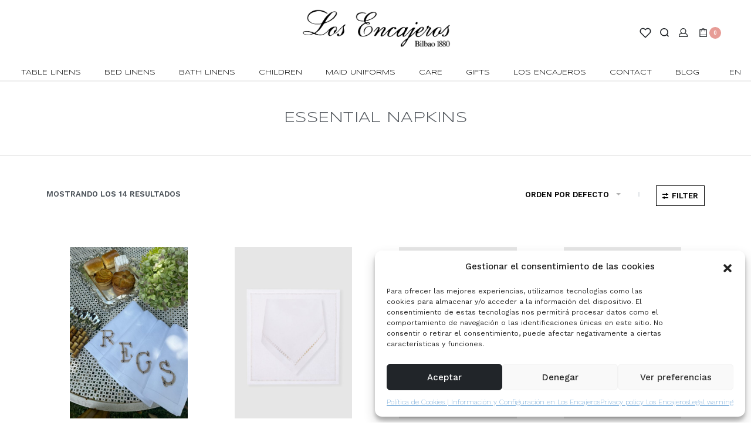

--- FILE ---
content_type: text/html; charset=UTF-8
request_url: https://losencajeros.es/en/category/napkins/essential-napkins/
body_size: 63509
content:
<!DOCTYPE html>
<html lang="en-US" data-container="1440" data-xl="2" data-admin-bar="0" class="elementor-kit-7253">
<head>
<meta charset="UTF-8">
<meta name="viewport" content="width=device-width, initial-scale=1">
<meta name="facebook-domain-verification" content="tlzsh7gm53g1d1neglm4q435i9h665" />
<link rel="profile" href="//gmpg.org/xfn/11">
<link rel="pingback" href="https://losencajeros.es/xmlrpc.php">

				<script>document.documentElement.className = document.documentElement.className + ' yes-js js_active js'</script>
				<meta name='robots' content='index, follow, max-image-preview:large, max-snippet:-1, max-video-preview:-1' />
<link rel="alternate" hreflang="en" href="https://losencajeros.es/en/category/napkins/essential-napkins/" />
<link rel="alternate" hreflang="es" href="https://losencajeros.es/categoria/servilleta/servilleta-essential/" />
<link rel="alternate" hreflang="x-default" href="https://losencajeros.es/categoria/servilleta/servilleta-essential/" />

<!-- Google Tag Manager for WordPress by gtm4wp.com -->
<script data-cfasync="false" data-pagespeed-no-defer>
	var gtm4wp_datalayer_name = "dataLayer";
	var dataLayer = dataLayer || [];
	const gtm4wp_use_sku_instead = false;
	const gtm4wp_currency = 'EUR';
	const gtm4wp_product_per_impression = 10;
	const gtm4wp_clear_ecommerce = false;
</script>
<!-- End Google Tag Manager for WordPress by gtm4wp.com -->
	<!-- This site is optimized with the Yoast SEO plugin v21.5 - https://yoast.com/wordpress/plugins/seo/ -->
	<title>ESSENTIAL NAPKINS | Los Encajeros</title><link rel="preload" as="style" href="https://fonts.googleapis.com/css?family=Roboto%3A100%2C100italic%2C200%2C200italic%2C300%2C300italic%2C400%2C400italic%2C500%2C500italic%2C600%2C600italic%2C700%2C700italic%2C800%2C800italic%2C900%2C900italic%7CRoboto%20Slab%3A100%2C100italic%2C200%2C200italic%2C300%2C300italic%2C400%2C400italic%2C500%2C500italic%2C600%2C600italic%2C700%2C700italic%2C800%2C800italic%2C900%2C900italic%7CWork%20Sans%3A100%2C100italic%2C200%2C200italic%2C300%2C300italic%2C400%2C400italic%2C500%2C500italic%2C600%2C600italic%2C700%2C700italic%2C800%2C800italic%2C900%2C900italic%7CSyncopate%3A100%2C100italic%2C200%2C200italic%2C300%2C300italic%2C400%2C400italic%2C500%2C500italic%2C600%2C600italic%2C700%2C700italic%2C800%2C800italic%2C900%2C900italic&#038;display=swap" /><link rel="stylesheet" href="https://fonts.googleapis.com/css?family=Roboto%3A100%2C100italic%2C200%2C200italic%2C300%2C300italic%2C400%2C400italic%2C500%2C500italic%2C600%2C600italic%2C700%2C700italic%2C800%2C800italic%2C900%2C900italic%7CRoboto%20Slab%3A100%2C100italic%2C200%2C200italic%2C300%2C300italic%2C400%2C400italic%2C500%2C500italic%2C600%2C600italic%2C700%2C700italic%2C800%2C800italic%2C900%2C900italic%7CWork%20Sans%3A100%2C100italic%2C200%2C200italic%2C300%2C300italic%2C400%2C400italic%2C500%2C500italic%2C600%2C600italic%2C700%2C700italic%2C800%2C800italic%2C900%2C900italic%7CSyncopate%3A100%2C100italic%2C200%2C200italic%2C300%2C300italic%2C400%2C400italic%2C500%2C500italic%2C600%2C600italic%2C700%2C700italic%2C800%2C800italic%2C900%2C900italic&#038;display=swap" media="print" onload="this.media='all'" /><noscript><link rel="stylesheet" href="https://fonts.googleapis.com/css?family=Roboto%3A100%2C100italic%2C200%2C200italic%2C300%2C300italic%2C400%2C400italic%2C500%2C500italic%2C600%2C600italic%2C700%2C700italic%2C800%2C800italic%2C900%2C900italic%7CRoboto%20Slab%3A100%2C100italic%2C200%2C200italic%2C300%2C300italic%2C400%2C400italic%2C500%2C500italic%2C600%2C600italic%2C700%2C700italic%2C800%2C800italic%2C900%2C900italic%7CWork%20Sans%3A100%2C100italic%2C200%2C200italic%2C300%2C300italic%2C400%2C400italic%2C500%2C500italic%2C600%2C600italic%2C700%2C700italic%2C800%2C800italic%2C900%2C900italic%7CSyncopate%3A100%2C100italic%2C200%2C200italic%2C300%2C300italic%2C400%2C400italic%2C500%2C500italic%2C600%2C600italic%2C700%2C700italic%2C800%2C800italic%2C900%2C900italic&#038;display=swap" /></noscript>
	<link rel="canonical" href="https://losencajeros.es/en/category/napkins/essential-napkins/" />
	<meta property="og:locale" content="en_US" />
	<meta property="og:type" content="article" />
	<meta property="og:title" content="ESSENTIAL NAPKINS | Los Encajeros" />
	<meta property="og:url" content="https://losencajeros.es/en/category/napkins/essential-napkins/" />
	<meta property="og:site_name" content="Los Encajeros" />
	<meta name="twitter:card" content="summary_large_image" />
	<!-- / Yoast SEO plugin. -->


<link rel='dns-prefetch' href='//www.googletagmanager.com' />
<link href='https://fonts.gstatic.com' crossorigin rel='preconnect' />
<link rel="alternate" type="application/rss+xml" title="Los Encajeros &raquo; Feed" href="https://losencajeros.es/en/feed/" />
<link rel="alternate" type="application/rss+xml" title="Los Encajeros &raquo; Comments Feed" href="https://losencajeros.es/en/comments/feed/" />
<link rel="alternate" type="application/rss+xml" title="Los Encajeros &raquo; ESSENTIAL NAPKINS Category Feed" href="https://losencajeros.es/en/category/napkins/essential-napkins/feed/" />
<style type="text/css" id="reycore-critical-css" data-noptimize>body{overflow-y:scroll}.btn, button, button[type=button], button[type=submit], input[type=button], input[type=reset], input[type=submit] {display:inline-flex;align-items:center;justify-content:center;text-align:center;vertical-align:middle;background-color:transparent;border:1px solid transparent;padding:0;font-size:1rem;line-height:1.5;}mark {background-color:transparent;}.rey-arrowSvg i, .rey-arrowSvg svg, .rey-icon {font-size:1rem;display:inline-block;fill:currentColor;height:1em;position:relative;vertical-align:middle;width:1em;}.rey-mainMenu {list-style:none;margin:0;padding:0;}.rey-mainNavigation.rey-mainNavigation--desktop {display:var(--nav-breakpoint-desktop);}.rey-mainMenu--desktop {display:inline-flex;}.rey-mainMenu--desktop .menu-item.depth--0 {padding-left:0.625rem;padding-right:0.625rem;}.rey-mainNavigation.rey-mainNavigation--mobile {display:none;}.rey-mainNavigation-mobileBtn {position:relative;display:none;}.btn.rey-headerSearch-toggle .__icon svg.icon-close {--size:0.875rem;position:absolute;font-size:var(--size);top:calc(50% - var(--size)/2);left:calc(50% - var(--size)/2);transform:rotate( 40deg );opacity:0;}.reyEl-menu-nav {list-style:none;margin:0;padding:0;display:flex;flex-wrap:wrap;}.reyEl-menu--horizontal {--distance:0.5em;}.reyEl-menu--horizontal .reyEl-menu-nav {flex-direction:row;}.reyEl-menu--horizontal .reyEl-menu-nav > li {margin-left:var(--distance);margin-right:var(--distance);}.rey-headerSearch--inline .rey-searchPanel__qlinks,.rey-headerSearch--inline .rey-searchPanel__suggestions,.rey-searchAjax .rey-lineLoader {display:none;}.rey-headerSearch--inline form {display:flex;}@media (min-width:1025px){.rey-headerSearch--inline .rey-headerSearch-toggle,.rey-headerSearch--inline .rey-inlineSearch-mobileClose {display:none;}}.rey-headerSearch--inline input[type="search"] {border:0;height:100%;font-size:16px;z-index:1;position:relative;background:none;box-shadow:none;position:relative;}.reyajfilter-updater {position:absolute;opacity:0;visibility:hidden;left:-350vw;}.elementor-section.rey-tabs-section>.elementor-container>.elementor-row>.elementor-column:not(:first-child),.elementor-section.rey-tabs-section.--tabs-loaded>.elementor-container>.elementor-row>.elementor-column:not(.--active-tab),.elementor-section.rey-tabs-section>.elementor-container>.elementor-column:not(:first-child),.elementor-section.rey-tabs-section.--tabs-loaded>.elementor-container>.elementor-column:not(.--active-tab){visibility:hidden;opacity:0;position:absolute;left:0;top:0;pointer-events:none}.rey-stickySocial.--position-left{left:-150vw}.rey-stickySocial.--position-right{right:150vw}.rey-compareNotice-wrapper,.rey-scrollTop,.rey-wishlist-notice-wrapper{left:-150vw;opacity:0;visibility:hidden;pointer-events:none}.rey-accountPanel-wrapper.--layout-drop{display:none}.rey-mega-gs,.depth--0>.sub-menu{display:none;}.rey-mainMenu--desktop.rey-mainMenu--desktop .menu-item.depth--0.--separated{position:relative;padding-left:0.625rem;margin-left:1.25rem;}@media(min-width:1025px){.rey-mainMenu--desktop.rey-mainMenu--desktop .menu-item.depth--0.--separated{padding-left:var(--header-nav-x-spacing);margin-left:calc(var(--header-nav-x-spacing) * 2);}}.woocommerce ul.products li.product .rey-productThumbnail .rey-thumbImg, .woocommerce ul.products li.product .rey-productThumbnail .rey-productThumbnail__second, .woocommerce ul.products li.product .rey-productThumbnail img {backface-visibility:visible;}.elementor-element.elementor-button-dashed.--large .elementor-button .elementor-button-text {padding-right:50px;}.elementor-element.elementor-button-dashed.--large .elementor-button .elementor-button-text:after {width:35px;}.elementor-icon svg {max-width:1rem;max-height:1rem;}.rey-cookieNotice.--visible{left:var(--cookie-distance);opacity:1;transform:translateY(0)}.--hidden{display:none!important} @media(max-width:767px){.--dnone-sm,.--dnone-mobile{display:none!important}} @media(min-width:768px) and (max-width:1025px){.--dnone-md,.--dnone-tablet{display:none!important}} @media(min-width:1025px){.--dnone-lg,.--dnone-desktop{display:none!important}}.rey-coverNest .cNest-slide{opacity:0}@media (min-width:768px) {.el-reycore-cover-nest .rey-siteHeader > .elementor {opacity:0;}}.elementor-section .rey-section-slideshow {position:absolute;width:100%;height:100%;top:0;left:0;background-size:cover;background-position:center center;}.rey-textScroller-item ~ .rey-textScroller-item {display:none;}.--direction--h .rey-toggleBoxes {flex-direction:row;}.rey-toggleBoxes {display:flex;flex-wrap:wrap;}.rey-loopHeader {display:none;}.is-animated-entry {opacity:0;}@media (min-width:768px) {.el-reycore-cover-sideslide .rey-siteHeader > .elementor,.el-reycore-cover-sideslide .rey-siteHeader > .rey-siteHeader-container {opacity:0;}}.rey-stickyContent {display:none;}.rey-cartPanel-wrapper.rey-sidePanel {display:none;}.woocommerce div.product .woocommerce-product-gallery {opacity:0;}@media (min-width:1025px) {.woocommerce div.product .woocommerce-product-gallery.--is-loading .woocommerce-product-gallery__wrapper {opacity:0}}.rey-postSocialShare {list-style:none;margin:0;padding:0;display:flex;}.rey-buyNowBtn .rey-lineLoader {opacity:0;}.rey-coverSplit.--mainSlide .cSplit-slide--mainBg {opacity:0;}.rey-card.--brooklyn .__captionTitle { transform:rotate(-180deg) translateY(0px);}</style><link rel='stylesheet' id='dashicons-css' href='https://losencajeros.es/wp-includes/css/dashicons.min.css?ver=6.3.7' type='text/css' media='all' />
<style id='dashicons-inline-css' type='text/css'>
[data-font="Dashicons"]:before {font-family: 'Dashicons' !important;content: attr(data-icon) !important;speak: none !important;font-weight: normal !important;font-variant: normal !important;text-transform: none !important;line-height: 1 !important;font-style: normal !important;-webkit-font-smoothing: antialiased !important;-moz-osx-font-smoothing: grayscale !important;}
</style>
<link rel='stylesheet' id='thickbox-css' href='https://losencajeros.es/wp-includes/js/thickbox/thickbox.css?ver=6.3.7' type='text/css' media='all' />
<link rel='stylesheet' id='font-awesome-css' href='https://losencajeros.es/wp-content/plugins/load-more-products-for-woocommerce/berocket/assets/css/font-awesome.min.css?ver=6.3.7' type='text/css' media='all' />
<style id='font-awesome-inline-css' type='text/css'>
[data-font="FontAwesome"]:before {font-family: 'FontAwesome' !important;content: attr(data-icon) !important;speak: none !important;font-weight: normal !important;font-variant: normal !important;text-transform: none !important;line-height: 1 !important;font-style: normal !important;-webkit-font-smoothing: antialiased !important;-moz-osx-font-smoothing: grayscale !important;}
</style>
<link rel='stylesheet' id='rey-wp-style-css' href='https://losencajeros.es/wp-content/themes/rey/style.min.css?ver=2.3.4' type='text/css' media='all' />
<link rel='stylesheet' id='wp-block-library-css' href='https://losencajeros.es/wp-includes/css/dist/block-library/style.min.css?ver=6.3.7' type='text/css' media='all' />
<link rel='stylesheet' id='wc-blocks-vendors-style-css' href='https://losencajeros.es/wp-content/plugins/woocommerce/packages/woocommerce-blocks/build/wc-blocks-vendors-style.css?ver=7.8.3' type='text/css' media='all' />
<link rel='stylesheet' id='wc-blocks-style-css' href='https://losencajeros.es/wp-content/plugins/woocommerce/packages/woocommerce-blocks/build/wc-blocks-style.css?ver=7.8.3' type='text/css' media='all' />
<link rel='stylesheet' id='jquery-selectBox-css' href='https://losencajeros.es/wp-content/plugins/yith-woocommerce-wishlist/assets/css/jquery.selectBox.css?ver=1.2.0' type='text/css' media='all' />
<link rel='stylesheet' id='yith-wcwl-font-awesome-css' href='https://losencajeros.es/wp-content/plugins/yith-woocommerce-wishlist/assets/css/font-awesome.css?ver=4.7.0' type='text/css' media='all' />
<link rel='stylesheet' id='woocommerce_prettyPhoto_css-css' href='//losencajeros.es/wp-content/plugins/woocommerce/assets/css/prettyPhoto.css?ver=3.1.6' type='text/css' media='all' />
<link rel='stylesheet' id='yith-wcwl-main-css' href='https://losencajeros.es/wp-content/plugins/yith-woocommerce-wishlist/assets/css/style.css?ver=3.26.0' type='text/css' media='all' />
<style id='yith-wcwl-main-inline-css' type='text/css'>
.yith-wcwl-share li a{color: #FFFFFF;}.yith-wcwl-share li a:hover{color: #FFFFFF;}.yith-wcwl-share a.facebook{background: #39599E; background-color: #39599E;}.yith-wcwl-share a.facebook:hover{background: #39599E; background-color: #39599E;}.yith-wcwl-share a.twitter{background: #45AFE2; background-color: #45AFE2;}.yith-wcwl-share a.twitter:hover{background: #39599E; background-color: #39599E;}.yith-wcwl-share a.pinterest{background: #AB2E31; background-color: #AB2E31;}.yith-wcwl-share a.pinterest:hover{background: #39599E; background-color: #39599E;}.yith-wcwl-share a.email{background: #FBB102; background-color: #FBB102;}.yith-wcwl-share a.email:hover{background: #39599E; background-color: #39599E;}.yith-wcwl-share a.whatsapp{background: #00A901; background-color: #00A901;}.yith-wcwl-share a.whatsapp:hover{background: #39599E; background-color: #39599E;}
</style>
<style id='classic-theme-styles-inline-css' type='text/css'>
/*! This file is auto-generated */
.wp-block-button__link{color:#fff;background-color:#32373c;border-radius:9999px;box-shadow:none;text-decoration:none;padding:calc(.667em + 2px) calc(1.333em + 2px);font-size:1.125em}.wp-block-file__button{background:#32373c;color:#fff;text-decoration:none}
</style>
<style id='global-styles-inline-css' type='text/css'>
body{--wp--preset--color--black: #000000;--wp--preset--color--cyan-bluish-gray: #abb8c3;--wp--preset--color--white: #ffffff;--wp--preset--color--pale-pink: #f78da7;--wp--preset--color--vivid-red: #cf2e2e;--wp--preset--color--luminous-vivid-orange: #ff6900;--wp--preset--color--luminous-vivid-amber: #fcb900;--wp--preset--color--light-green-cyan: #7bdcb5;--wp--preset--color--vivid-green-cyan: #00d084;--wp--preset--color--pale-cyan-blue: #8ed1fc;--wp--preset--color--vivid-cyan-blue: #0693e3;--wp--preset--color--vivid-purple: #9b51e0;--wp--preset--gradient--vivid-cyan-blue-to-vivid-purple: linear-gradient(135deg,rgba(6,147,227,1) 0%,rgb(155,81,224) 100%);--wp--preset--gradient--light-green-cyan-to-vivid-green-cyan: linear-gradient(135deg,rgb(122,220,180) 0%,rgb(0,208,130) 100%);--wp--preset--gradient--luminous-vivid-amber-to-luminous-vivid-orange: linear-gradient(135deg,rgba(252,185,0,1) 0%,rgba(255,105,0,1) 100%);--wp--preset--gradient--luminous-vivid-orange-to-vivid-red: linear-gradient(135deg,rgba(255,105,0,1) 0%,rgb(207,46,46) 100%);--wp--preset--gradient--very-light-gray-to-cyan-bluish-gray: linear-gradient(135deg,rgb(238,238,238) 0%,rgb(169,184,195) 100%);--wp--preset--gradient--cool-to-warm-spectrum: linear-gradient(135deg,rgb(74,234,220) 0%,rgb(151,120,209) 20%,rgb(207,42,186) 40%,rgb(238,44,130) 60%,rgb(251,105,98) 80%,rgb(254,248,76) 100%);--wp--preset--gradient--blush-light-purple: linear-gradient(135deg,rgb(255,206,236) 0%,rgb(152,150,240) 100%);--wp--preset--gradient--blush-bordeaux: linear-gradient(135deg,rgb(254,205,165) 0%,rgb(254,45,45) 50%,rgb(107,0,62) 100%);--wp--preset--gradient--luminous-dusk: linear-gradient(135deg,rgb(255,203,112) 0%,rgb(199,81,192) 50%,rgb(65,88,208) 100%);--wp--preset--gradient--pale-ocean: linear-gradient(135deg,rgb(255,245,203) 0%,rgb(182,227,212) 50%,rgb(51,167,181) 100%);--wp--preset--gradient--electric-grass: linear-gradient(135deg,rgb(202,248,128) 0%,rgb(113,206,126) 100%);--wp--preset--gradient--midnight: linear-gradient(135deg,rgb(2,3,129) 0%,rgb(40,116,252) 100%);--wp--preset--font-size--small: 13px;--wp--preset--font-size--medium: 20px;--wp--preset--font-size--large: 36px;--wp--preset--font-size--x-large: 42px;--wp--preset--spacing--20: 0.44rem;--wp--preset--spacing--30: 0.67rem;--wp--preset--spacing--40: 1rem;--wp--preset--spacing--50: 1.5rem;--wp--preset--spacing--60: 2.25rem;--wp--preset--spacing--70: 3.38rem;--wp--preset--spacing--80: 5.06rem;--wp--preset--shadow--natural: 6px 6px 9px rgba(0, 0, 0, 0.2);--wp--preset--shadow--deep: 12px 12px 50px rgba(0, 0, 0, 0.4);--wp--preset--shadow--sharp: 6px 6px 0px rgba(0, 0, 0, 0.2);--wp--preset--shadow--outlined: 6px 6px 0px -3px rgba(255, 255, 255, 1), 6px 6px rgba(0, 0, 0, 1);--wp--preset--shadow--crisp: 6px 6px 0px rgba(0, 0, 0, 1);}:where(.is-layout-flex){gap: 0.5em;}:where(.is-layout-grid){gap: 0.5em;}body .is-layout-flow > .alignleft{float: left;margin-inline-start: 0;margin-inline-end: 2em;}body .is-layout-flow > .alignright{float: right;margin-inline-start: 2em;margin-inline-end: 0;}body .is-layout-flow > .aligncenter{margin-left: auto !important;margin-right: auto !important;}body .is-layout-constrained > .alignleft{float: left;margin-inline-start: 0;margin-inline-end: 2em;}body .is-layout-constrained > .alignright{float: right;margin-inline-start: 2em;margin-inline-end: 0;}body .is-layout-constrained > .aligncenter{margin-left: auto !important;margin-right: auto !important;}body .is-layout-constrained > :where(:not(.alignleft):not(.alignright):not(.alignfull)){max-width: var(--wp--style--global--content-size);margin-left: auto !important;margin-right: auto !important;}body .is-layout-constrained > .alignwide{max-width: var(--wp--style--global--wide-size);}body .is-layout-flex{display: flex;}body .is-layout-flex{flex-wrap: wrap;align-items: center;}body .is-layout-flex > *{margin: 0;}body .is-layout-grid{display: grid;}body .is-layout-grid > *{margin: 0;}:where(.wp-block-columns.is-layout-flex){gap: 2em;}:where(.wp-block-columns.is-layout-grid){gap: 2em;}:where(.wp-block-post-template.is-layout-flex){gap: 1.25em;}:where(.wp-block-post-template.is-layout-grid){gap: 1.25em;}.has-black-color{color: var(--wp--preset--color--black) !important;}.has-cyan-bluish-gray-color{color: var(--wp--preset--color--cyan-bluish-gray) !important;}.has-white-color{color: var(--wp--preset--color--white) !important;}.has-pale-pink-color{color: var(--wp--preset--color--pale-pink) !important;}.has-vivid-red-color{color: var(--wp--preset--color--vivid-red) !important;}.has-luminous-vivid-orange-color{color: var(--wp--preset--color--luminous-vivid-orange) !important;}.has-luminous-vivid-amber-color{color: var(--wp--preset--color--luminous-vivid-amber) !important;}.has-light-green-cyan-color{color: var(--wp--preset--color--light-green-cyan) !important;}.has-vivid-green-cyan-color{color: var(--wp--preset--color--vivid-green-cyan) !important;}.has-pale-cyan-blue-color{color: var(--wp--preset--color--pale-cyan-blue) !important;}.has-vivid-cyan-blue-color{color: var(--wp--preset--color--vivid-cyan-blue) !important;}.has-vivid-purple-color{color: var(--wp--preset--color--vivid-purple) !important;}.has-black-background-color{background-color: var(--wp--preset--color--black) !important;}.has-cyan-bluish-gray-background-color{background-color: var(--wp--preset--color--cyan-bluish-gray) !important;}.has-white-background-color{background-color: var(--wp--preset--color--white) !important;}.has-pale-pink-background-color{background-color: var(--wp--preset--color--pale-pink) !important;}.has-vivid-red-background-color{background-color: var(--wp--preset--color--vivid-red) !important;}.has-luminous-vivid-orange-background-color{background-color: var(--wp--preset--color--luminous-vivid-orange) !important;}.has-luminous-vivid-amber-background-color{background-color: var(--wp--preset--color--luminous-vivid-amber) !important;}.has-light-green-cyan-background-color{background-color: var(--wp--preset--color--light-green-cyan) !important;}.has-vivid-green-cyan-background-color{background-color: var(--wp--preset--color--vivid-green-cyan) !important;}.has-pale-cyan-blue-background-color{background-color: var(--wp--preset--color--pale-cyan-blue) !important;}.has-vivid-cyan-blue-background-color{background-color: var(--wp--preset--color--vivid-cyan-blue) !important;}.has-vivid-purple-background-color{background-color: var(--wp--preset--color--vivid-purple) !important;}.has-black-border-color{border-color: var(--wp--preset--color--black) !important;}.has-cyan-bluish-gray-border-color{border-color: var(--wp--preset--color--cyan-bluish-gray) !important;}.has-white-border-color{border-color: var(--wp--preset--color--white) !important;}.has-pale-pink-border-color{border-color: var(--wp--preset--color--pale-pink) !important;}.has-vivid-red-border-color{border-color: var(--wp--preset--color--vivid-red) !important;}.has-luminous-vivid-orange-border-color{border-color: var(--wp--preset--color--luminous-vivid-orange) !important;}.has-luminous-vivid-amber-border-color{border-color: var(--wp--preset--color--luminous-vivid-amber) !important;}.has-light-green-cyan-border-color{border-color: var(--wp--preset--color--light-green-cyan) !important;}.has-vivid-green-cyan-border-color{border-color: var(--wp--preset--color--vivid-green-cyan) !important;}.has-pale-cyan-blue-border-color{border-color: var(--wp--preset--color--pale-cyan-blue) !important;}.has-vivid-cyan-blue-border-color{border-color: var(--wp--preset--color--vivid-cyan-blue) !important;}.has-vivid-purple-border-color{border-color: var(--wp--preset--color--vivid-purple) !important;}.has-vivid-cyan-blue-to-vivid-purple-gradient-background{background: var(--wp--preset--gradient--vivid-cyan-blue-to-vivid-purple) !important;}.has-light-green-cyan-to-vivid-green-cyan-gradient-background{background: var(--wp--preset--gradient--light-green-cyan-to-vivid-green-cyan) !important;}.has-luminous-vivid-amber-to-luminous-vivid-orange-gradient-background{background: var(--wp--preset--gradient--luminous-vivid-amber-to-luminous-vivid-orange) !important;}.has-luminous-vivid-orange-to-vivid-red-gradient-background{background: var(--wp--preset--gradient--luminous-vivid-orange-to-vivid-red) !important;}.has-very-light-gray-to-cyan-bluish-gray-gradient-background{background: var(--wp--preset--gradient--very-light-gray-to-cyan-bluish-gray) !important;}.has-cool-to-warm-spectrum-gradient-background{background: var(--wp--preset--gradient--cool-to-warm-spectrum) !important;}.has-blush-light-purple-gradient-background{background: var(--wp--preset--gradient--blush-light-purple) !important;}.has-blush-bordeaux-gradient-background{background: var(--wp--preset--gradient--blush-bordeaux) !important;}.has-luminous-dusk-gradient-background{background: var(--wp--preset--gradient--luminous-dusk) !important;}.has-pale-ocean-gradient-background{background: var(--wp--preset--gradient--pale-ocean) !important;}.has-electric-grass-gradient-background{background: var(--wp--preset--gradient--electric-grass) !important;}.has-midnight-gradient-background{background: var(--wp--preset--gradient--midnight) !important;}.has-small-font-size{font-size: var(--wp--preset--font-size--small) !important;}.has-medium-font-size{font-size: var(--wp--preset--font-size--medium) !important;}.has-large-font-size{font-size: var(--wp--preset--font-size--large) !important;}.has-x-large-font-size{font-size: var(--wp--preset--font-size--x-large) !important;}
.wp-block-navigation a:where(:not(.wp-element-button)){color: inherit;}
:where(.wp-block-post-template.is-layout-flex){gap: 1.25em;}:where(.wp-block-post-template.is-layout-grid){gap: 1.25em;}
:where(.wp-block-columns.is-layout-flex){gap: 2em;}:where(.wp-block-columns.is-layout-grid){gap: 2em;}
.wp-block-pullquote{font-size: 1.5em;line-height: 1.6;}
</style>
<link rel='stylesheet' id='wpml-blocks-css' href='https://losencajeros.es/wp-content/plugins/sitepress-multilingual-cms/dist/css/blocks/styles.css?ver=4.6.6' type='text/css' media='all' />
<link rel='stylesheet' id='ae-pro-css-css' href='https://losencajeros.es/wp-content/plugins/anywhere-elementor-pro/includes/assets/css/ae-pro.min.css?ver=2.20.4' type='text/css' media='all' />
<style id='woocommerce-inline-inline-css' type='text/css'>
.woocommerce form .form-row .required { visibility: visible; }
.woocommerce form .form-row abbr.required { visibility: visible; }
</style>
<link rel='stylesheet' id='wpml-legacy-dropdown-0-css' href='https://losencajeros.es/wp-content/plugins/sitepress-multilingual-cms/templates/language-switchers/legacy-dropdown/style.min.css?ver=1' type='text/css' media='all' />
<link rel='stylesheet' id='cmplz-general-css' href='https://losencajeros.es/wp-content/plugins/complianz-gdpr/assets/css/cookieblocker.min.css?ver=1738311853' type='text/css' media='all' />
<link rel='stylesheet' id='wc-gc-css-css' href='https://losencajeros.es/wp-content/plugins/woocommerce-gift-cards/assets/css/frontend/woocommerce.css?ver=1.16.6' type='text/css' media='all' />
<link rel='stylesheet' id='vegas-css-css' href='https://losencajeros.es/wp-content/plugins/anywhere-elementor-pro/includes/assets/lib/vegas/vegas.min.css?ver=2.4.0' type='text/css' media='all' />
<link rel='stylesheet' id='product-size-charts-css' href='https://losencajeros.es/wp-content/plugins/woo-advanced-product-size-chart/public/css/size-chart-for-woocommerce-public.css?ver=2.4.3.2' type='text/css' media='all' />
<link rel='stylesheet' id='gateway-css' href='https://losencajeros.es/wp-content/plugins/woocommerce-paypal-payments/modules/ppcp-button/assets/css/gateway.css?ver=2.4.1' type='text/css' media='all' />
<link rel='stylesheet' id='rey-general-css' href='https://losencajeros.es/wp-content/themes/rey/assets/css/components/general/style.css?ver=2.3.4' type='text/css' media='all' />
<link rel='stylesheet' id='rey-animations-css' href='https://losencajeros.es/wp-content/themes/rey/assets/css/components/animations/style.css?ver=2.3.4' type='text/css' media='all' />
<link rel='stylesheet' id='rey-buttons-css' href='https://losencajeros.es/wp-content/themes/rey/assets/css/components/buttons/style.css?ver=2.3.4' type='text/css' media='all' />
<link rel='stylesheet' id='rey-forms-css' href='https://losencajeros.es/wp-content/themes/rey/assets/css/components/forms/style.css?ver=2.3.4' type='text/css' media='all' />
<link rel='stylesheet' id='rey-header-css' href='https://losencajeros.es/wp-content/themes/rey/assets/css/components/header/style.css?ver=2.3.4' type='text/css' media='all' />
<link rel='stylesheet' id='rey-gutenberg-css' href='https://losencajeros.es/wp-content/themes/rey/assets/css/components/gutenberg/style.css?ver=2.3.4' type='text/css' media='all' />
<link rel='stylesheet' id='reycore-general-css' href='https://losencajeros.es/wp-content/plugins/rey-core/assets/css/general-components/general/general.css?ver=2.3.6' type='text/css' media='all' />
<link rel='stylesheet' id='rey-wc-general-css' href='https://losencajeros.es/wp-content/plugins/rey-core/assets/css/woocommerce-components/general/general.css?ver=2.3.6' type='text/css' media='all' />
<link rel='stylesheet' id='rey-wc-loop-css' href='https://losencajeros.es/wp-content/plugins/rey-core/assets/css/woocommerce-components/page-loop/general/style.css?ver=2.3.6' type='text/css' media='all' />
<link rel='stylesheet' id='rey-wc-loop-header-css' href='https://losencajeros.es/wp-content/plugins/rey-core/assets/css/woocommerce-components/page-loop/header/style.css?ver=2.3.6' type='text/css' media='all' />
<link rel='stylesheet' id='rey-wc-tag-widgets-css' href='https://losencajeros.es/wp-content/plugins/rey-core/assets/css/woocommerce-components/tag-widgets/tag-widgets.css?ver=2.3.6' type='text/css' media='all' />
<link rel='stylesheet' id='rey-wc-tag-attributes-css' href='https://losencajeros.es/wp-content/plugins/rey-core/assets/css/woocommerce-components/tag-widgets/attributes.css?ver=2.3.6' type='text/css' media='all' />
<link rel='stylesheet' id='rey-wc-tag-stretch-css' href='https://losencajeros.es/wp-content/plugins/rey-core/assets/css/woocommerce-components/tag-stretch/tag-stretch.css?ver=2.3.6' type='text/css' media='all' />
<link rel='stylesheet' id='reycore-wc-bundles-styles-css' href='https://losencajeros.es/wp-content/plugins/rey-core/inc/compatibility/woocommerce-product-bundles/style.css?ver=2.3.6' type='text/css' media='all' />
<link rel='stylesheet' id='reycore-yithgiftcards-styles-css' href='https://losencajeros.es/wp-content/plugins/rey-core/inc/compatibility/yith-woocommerce-gift-cards/style.css?ver=2.3.6' type='text/css' media='all' />
<link rel='stylesheet' id='reycore-woocs-css' href='https://losencajeros.es/wp-content/plugins/rey-core/inc/compatibility/woocommerce-currency-switcher/style.css?ver=2.3.6' type='text/css' media='all' />
<link rel='stylesheet' id='elementor-icons-css' href='https://losencajeros.es/wp-content/plugins/elementor/assets/lib/eicons/css/elementor-icons.min.css?ver=5.15.0' type='text/css' media='all' />
<style id='elementor-icons-inline-css' type='text/css'>

		.elementor-add-new-section .elementor-add-templately-promo-button{
            background-color: #5d4fff;
            background-image: url(https://losencajeros.es/wp-content/plugins/essential-addons-for-elementor-lite/assets/admin/images/templately/logo-icon.svg);
            background-repeat: no-repeat;
            background-position: center center;
            position: relative;
        }
        
		.elementor-add-new-section .elementor-add-templately-promo-button > i{
            height: 12px;
        }
        
        body .elementor-add-new-section .elementor-add-section-area-button {
            margin-left: 0;
        }

		.elementor-add-new-section .elementor-add-templately-promo-button{
            background-color: #5d4fff;
            background-image: url(https://losencajeros.es/wp-content/plugins/essential-addons-for-elementor-lite/assets/admin/images/templately/logo-icon.svg);
            background-repeat: no-repeat;
            background-position: center center;
            position: relative;
        }
        
		.elementor-add-new-section .elementor-add-templately-promo-button > i{
            height: 12px;
        }
        
        body .elementor-add-new-section .elementor-add-section-area-button {
            margin-left: 0;
        }
</style>
<link rel='stylesheet' id='elementor-frontend-css' href='https://losencajeros.es/wp-content/plugins/elementor/assets/css/frontend-lite.min.css?ver=3.6.5' type='text/css' media='all' />
<link rel='stylesheet' id='elementor-post-7253-css' href='https://losencajeros.es/wp-content/uploads/elementor/css/post-7253.css?ver=1765974295' type='text/css' media='all' />
<link rel='stylesheet' id='elementor-pro-css' href='https://losencajeros.es/wp-content/plugins/elementor-pro/assets/css/frontend.min.css?ver=3.0.8' type='text/css' media='all' />
<link rel='stylesheet' id='reycore-elementor-frontend-dom-css' href='https://losencajeros.es/wp-content/plugins/rey-core/assets/css/elementor-components/dom-opt/dom-opt.css?ver=2.3.6' type='text/css' media='all' />
<link rel='stylesheet' id='reycore-elementor-frontend-grid-css' href='https://losencajeros.es/wp-content/plugins/rey-core/assets/css/elementor-components/grid-opt/grid-opt.css?ver=2.3.6' type='text/css' media='all' />
<link rel='stylesheet' id='reycore-elementor-frontend-css' href='https://losencajeros.es/wp-content/plugins/rey-core/assets/css/elementor-components/general/general.css?ver=2.3.6' type='text/css' media='all' />
<link rel='stylesheet' id='rey-wc-elementor-css' href='https://losencajeros.es/wp-content/plugins/rey-core/assets/css/elementor-components/woocommerce/woocommerce.css?ver=2.3.6' type='text/css' media='all' />
<link rel='stylesheet' id='reycore-module-elementor-animations-css' href='https://losencajeros.es/wp-content/plugins/rey-core/inc/modules/elementor-animations/style.css?ver=2.3.6' type='text/css' media='all' />
<link rel='stylesheet' id='elementor-post-20830-css' href='https://losencajeros.es/wp-content/uploads/elementor/css/post-20830.css?ver=1765974389' type='text/css' media='all' />
<link rel='stylesheet' id='elementor-post-20571-css' href='https://losencajeros.es/wp-content/uploads/elementor/css/post-20571.css?ver=1765974389' type='text/css' media='all' />
<link rel='stylesheet' id='elementor-post-11523-css' href='https://losencajeros.es/wp-content/uploads/elementor/css/post-11523.css?ver=1765974296' type='text/css' media='all' />
<link rel='stylesheet' id='elementor-post-11067-css' href='https://losencajeros.es/wp-content/uploads/elementor/css/post-11067.css?ver=1765974296' type='text/css' media='all' />
<link rel='stylesheet' id='elementor-post-19079-css' href='https://losencajeros.es/wp-content/uploads/elementor/css/post-19079.css?ver=1765974463' type='text/css' media='all' />
<link rel='stylesheet' id='wc-pb-checkout-blocks-css' href='https://losencajeros.es/wp-content/plugins/woocommerce-product-bundles/assets/css/frontend/checkout-blocks.css?ver=6.15.3' type='text/css' media='all' />
<link rel='stylesheet' id='wcwl_frontend-css' href='https://losencajeros.es/wp-content/plugins/woocommerce-waitlist/includes/css/src/wcwl_frontend.min.css?ver=2.3.2' type='text/css' media='all' />
<link rel='stylesheet' id='woo-variation-swatches-css' href='https://losencajeros.es/wp-content/plugins/woo-variation-swatches/assets/css/frontend.min.css?ver=1.1.19' type='text/css' media='all' />
<style id='woo-variation-swatches-inline-css' type='text/css'>
.variable-item:not(.radio-variable-item) { width : 30px; height : 30px; } .wvs-style-squared .button-variable-item { min-width : 30px; } .button-variable-item span { font-size : 16px; }
</style>
<link rel='stylesheet' id='woo-variation-swatches-theme-override-css' href='https://losencajeros.es/wp-content/plugins/woo-variation-swatches/assets/css/wvs-theme-override.min.css?ver=1.1.19' type='text/css' media='all' />
<link rel='stylesheet' id='woo-variation-swatches-tooltip-css' href='https://losencajeros.es/wp-content/plugins/woo-variation-swatches/assets/css/frontend-tooltip.min.css?ver=1.1.19' type='text/css' media='all' />
<link rel='stylesheet' id='wc-bundle-style-css' href='https://losencajeros.es/wp-content/plugins/woocommerce-product-bundles/assets/css/frontend/woocommerce.css?ver=6.15.3' type='text/css' media='all' />
<link rel='stylesheet' id='eael-general-css' href='https://losencajeros.es/wp-content/plugins/essential-addons-for-elementor-lite/assets/front-end/css/view/general.min.css?ver=6.1.1' type='text/css' media='all' />
<link rel='stylesheet' id='eael-309-css' href='https://losencajeros.es/wp-content/uploads/essential-addons-elementor/eael-309.css?ver=1764143329' type='text/css' media='all' />
<link rel='stylesheet' id='elementor-post-309-css' href='https://losencajeros.es/wp-content/uploads/elementor/css/post-309.css?ver=1765974296' type='text/css' media='all' />
<link rel='stylesheet' id='elementor-post-210-css' href='https://losencajeros.es/wp-content/uploads/elementor/css/post-210.css?ver=1765974294' type='text/css' media='all' />
<link rel='stylesheet' id='elementor-post-406-css' href='https://losencajeros.es/wp-content/uploads/elementor/css/post-406.css?ver=1765974296' type='text/css' media='all' />
<link rel='stylesheet' id='rey-wp-style-child-css' href='https://losencajeros.es/wp-content/themes/rey-child/style.css?ver=6.3.7' type='text/css' media='all' />

<link rel='stylesheet' id='elementor-icons-shared-0-css' href='https://losencajeros.es/wp-content/plugins/elementor/assets/lib/font-awesome/css/fontawesome.min.css?ver=5.15.3' type='text/css' media='all' />
<link rel='stylesheet' id='elementor-icons-fa-solid-css' href='https://losencajeros.es/wp-content/plugins/elementor/assets/lib/font-awesome/css/solid.min.css?ver=5.15.3' type='text/css' media='all' />
<script type="text/template" id="tmpl-variation-template">

	<# if( data.variation.variation_description ){ #>
		<div class="woocommerce-variation-description">{{{ data.variation.variation_description }}}</div>
	<# } #>

	<# if( data.variation.price_html ){ #>
		<div class="woocommerce-variation-price">{{{ data.variation.price_html }}}</div>
	<# } #>

	<# if( data.variation.availability_html ){ #>
		<div class="woocommerce-variation-availability">{{{ data.variation.availability_html }}}</div>
	<# } #>
</script>

<script type="text/template" id="tmpl-unavailable-variation-template">
	<p>Lo siento, este producto no está disponible. Por favor, elige otra combinación.</p>
</script>
<script type='text/javascript' src='https://losencajeros.es/wp-includes/js/jquery/jquery.min.js?ver=3.7.0' id='jquery-core-js'></script>
<script type='text/javascript' src='https://losencajeros.es/wp-includes/js/jquery/jquery-migrate.min.js?ver=3.4.1' id='jquery-migrate-js'></script>
<script type='text/javascript' src='https://losencajeros.es/wp-content/plugins/sitepress-multilingual-cms/templates/language-switchers/legacy-dropdown/script.min.js?ver=1' id='wpml-legacy-dropdown-0-js'></script>

<!-- Google tag (gtag.js) snippet added by Site Kit -->

<!-- Google Analytics snippet added by Site Kit -->
<script type='text/javascript' src='https://www.googletagmanager.com/gtag/js?id=G-XQEDL4N7V6' id='google_gtagjs-js' async></script>
<script id="google_gtagjs-js-after" type="text/javascript">
window.dataLayer = window.dataLayer || [];function gtag(){dataLayer.push(arguments);}
gtag("set","linker",{"domains":["losencajeros.es"]});
gtag("js", new Date());
gtag("set", "developer_id.dZTNiMT", true);
gtag("config", "G-XQEDL4N7V6");
</script>

<!-- End Google tag (gtag.js) snippet added by Site Kit -->
<link rel="https://api.w.org/" href="https://losencajeros.es/en/wp-json/" /><link rel="alternate" type="application/json" href="https://losencajeros.es/en/wp-json/wp/v2/product_cat/1727" /><link rel="EditURI" type="application/rsd+xml" title="RSD" href="https://losencajeros.es/xmlrpc.php?rsd" />
<meta name="generator" content="WordPress 6.3.7" />
<meta name="generator" content="WooCommerce 6.7.0" />
<meta name="generator" content="WPML ver:4.6.6 stt:1,2;" />
<meta name="generator" content="Site Kit by Google 1.129.0" /><style></style><style>
                .lmp_load_more_button.br_lmp_button_settings .lmp_button:hover {
                    background-color: #9999ff!important;
                    color: #111111!important;
                }
                .lmp_load_more_button.br_lmp_prev_settings .lmp_button:hover {
                    background-color: #9999ff!important;
                    color: #111111!important;
                }li.product.lazy, .berocket_lgv_additional_data.lazy{opacity:0;}</style>
<!-- TAGS-TLD code -->
<meta name=\\\\\\\"p:domain_verify\\\\\\\" content=\\\\\\\"3d62c4adb8176f58b25543095cfb0405\\\\\\\"/>
<meta name=\"p:domain_verify\" content=\"3d62c4adb8176f58b25543095cfb0405\"/>





<!--END.- TAGS-TLD code -->

<!-- This website runs the Product Feed PRO for WooCommerce by AdTribes.io plugin - version 13.1.3 -->
			<style>.cmplz-hidden {
					display: none !important;
				}</style>
<!-- Google Tag Manager for WordPress by gtm4wp.com -->
<!-- GTM Container placement set to off -->
<script data-cfasync="false" data-pagespeed-no-defer type="text/javascript">
	var dataLayer_content = {"pagePostType":"product","pagePostType2":"tax-product","pageCategory":[]};
	dataLayer.push( dataLayer_content );
</script>
<script>
	console.warn && console.warn("[GTM4WP] Google Tag Manager container code placement set to OFF !!!");
	console.warn && console.warn("[GTM4WP] Data layer codes are active but GTM container must be loaded using custom coding !!!");
</script>
<!-- End Google Tag Manager for WordPress by gtm4wp.com -->		<noscript>
			<style>
			.rey-sitePreloader {
				display: none;
			}
			.rey-siteHeader {
				opacity: 1 !important;
			}
			</style>
		</noscript>
			<noscript>
		<style>
		.woocommerce ul.products li.product.is-animated-entry {
			opacity: 1;
			transform: none;
		}
		.woocommerce div.product .woocommerce-product-gallery:after {
			display: none;
		}
		.woocommerce div.product .woocommerce-product-gallery .woocommerce-product-gallery__wrapper {
			opacity: 1;
		}
		</style>
	</noscript>
		<noscript><style>.woocommerce-product-gallery{ opacity: 1 !important; }</style></noscript>
	

<script type="application/ld+json" class="saswp-schema-markup-output">
[{"@context":"https://schema.org/","@type":"ItemList","@id":"https://losencajeros.es/en/category/napkins/essential-napkins/#ItemList","url":"https://losencajeros.es/en/category/napkins/essential-napkins/","itemListElement":[{"@type":"ListItem","position":1,"item":{"@type":"Product","url":"https://losencajeros.es/en/category/napkins/essential-napkins/#product_1","name":"bamboo initial linen napkin","sku":"7155","description":"Handcrafted linen napkin with a hand embroidery bamboo-inspired initial.","offers":{"@type":"Offer","availability":"https://schema.org/BackOrder","price":"55","priceCurrency":"EUR","url":"https://losencajeros.es/en/product/bamboo-initial-linen-napkin/","priceValidUntil":"2026-11-26T07:48:49+00:00"},"mpn":"46564","brand":{"@type":"Brand","name":"Los Encajeros"},"aggregateRating":{"@type":"AggregateRating","ratingValue":"5","reviewCount":1},"review":[{"@type":"Review","author":{"@type":"Person","name":"alejandra"},"datePublished":"2024-10-17T10:01:10+00:00","description":"Handcrafted linen napkin with a hand embroidery bamboo-inspired initial.","reviewRating":{"@type":"Rating","bestRating":"5","ratingValue":"5","worstRating":"1"}}],"image":[{"@type":"ImageObject","@id":"https://losencajeros.es/en/product/bamboo-initial-linen-napkin/#primaryimage","url":"https://losencajeros.es/wp-content/uploads/2024/10/IMG_0380-scaled.jpg","width":"1920","height":"2560"},{"@type":"ImageObject","url":"https://losencajeros.es/wp-content/uploads/2024/10/IMG_0380-scaled-1200x900.jpg","width":"1200","height":"900"},{"@type":"ImageObject","url":"https://losencajeros.es/wp-content/uploads/2024/10/IMG_0380-scaled-1200x675.jpg","width":"1200","height":"675"}]}},{"@type":"ListItem","position":2,"item":{"@type":"Product","url":"https://losencajeros.es/en/category/napkins/essential-napkins/#product_2","name":"tokyo white linen napkin","sku":"7115","description":"Linen napkin with hand-sewn hemstitch.","offers":{"@type":"Offer","availability":"https://schema.org/InStock","price":"69","priceCurrency":"EUR","url":"https://losencajeros.es/en/product/tokyo-white-linen-napkin/","priceValidUntil":"2025-03-25T15:35:04+00:00"},"mpn":"34636","brand":{"@type":"Brand","name":"Los Encajeros"},"aggregateRating":{"@type":"AggregateRating","ratingValue":"5","reviewCount":1},"review":[{"@type":"Review","author":{"@type":"Person","name":"alejandra"},"datePublished":"2024-02-05T11:04:16+00:00","description":"Linen napkin with hand-sewn hemstitch.","reviewRating":{"@type":"Rating","bestRating":"5","ratingValue":"5","worstRating":"1"}}],"image":[{"@type":"ImageObject","@id":"https://losencajeros.es/en/product/tokyo-white-linen-napkin/#primaryimage","url":"https://losencajeros.es/wp-content/uploads/2024/02/SERVI-FLAT-WHITEconjunto-scaled.jpg","width":"1707","height":"2560"},{"@type":"ImageObject","url":"https://losencajeros.es/wp-content/uploads/2024/02/SERVI-FLAT-WHITEconjunto-scaled-1200x900.jpg","width":"1200","height":"900"},{"@type":"ImageObject","url":"https://losencajeros.es/wp-content/uploads/2024/02/SERVI-FLAT-WHITEconjunto-scaled-1200x675.jpg","width":"1200","height":"675"}]}},{"@type":"ListItem","position":3,"item":{"@type":"Product","url":"https://losencajeros.es/en/category/napkins/essential-napkins/#product_3","name":"tokyo green linen napkin","sku":"7123","description":"Linen napkin with hand-sewn hemstitch.","offers":{"@type":"Offer","availability":"https://schema.org/InStock","price":"69","priceCurrency":"EUR","url":"https://losencajeros.es/en/product/tokyo-green-linen-napkin/","priceValidUntil":"2025-03-12T14:27:39+00:00"},"mpn":"34627","brand":{"@type":"Brand","name":"Los Encajeros"},"aggregateRating":{"@type":"AggregateRating","ratingValue":"5","reviewCount":1},"review":[{"@type":"Review","author":{"@type":"Person","name":"alejandra"},"datePublished":"2024-02-05T11:03:26+00:00","description":"Linen napkin with hand-sewn hemstitch.","reviewRating":{"@type":"Rating","bestRating":"5","ratingValue":"5","worstRating":"1"}}],"image":[{"@type":"ImageObject","@id":"https://losencajeros.es/en/product/tokyo-green-linen-napkin/#primaryimage","url":"https://losencajeros.es/wp-content/uploads/2024/02/SERVI-FLAT-GREENconjunto-scaled.jpg","width":"1707","height":"2560"},{"@type":"ImageObject","url":"https://losencajeros.es/wp-content/uploads/2024/02/SERVI-FLAT-GREENconjunto-scaled-1200x900.jpg","width":"1200","height":"900"},{"@type":"ImageObject","url":"https://losencajeros.es/wp-content/uploads/2024/02/SERVI-FLAT-GREENconjunto-scaled-1200x675.jpg","width":"1200","height":"675"}]}},{"@type":"ListItem","position":4,"item":{"@type":"Product","url":"https://losencajeros.es/en/category/napkins/essential-napkins/#product_4","name":"tokyo blue linen napkin","sku":"7112","description":"Linen napkin with hand-sewn hemstitch.","offers":{"@type":"Offer","availability":"https://schema.org/InStock","price":"69","priceCurrency":"EUR","url":"https://losencajeros.es/en/product/tokyo-blue-linen-napkin/","priceValidUntil":"2025-03-12T14:27:21+00:00"},"mpn":"34652","brand":{"@type":"Brand","name":"Los Encajeros"},"aggregateRating":{"@type":"AggregateRating","ratingValue":"5","reviewCount":1},"review":[{"@type":"Review","author":{"@type":"Person","name":"alejandra"},"datePublished":"2024-02-05T10:58:58+00:00","description":"Linen napkin with hand-sewn hemstitch.","reviewRating":{"@type":"Rating","bestRating":"5","ratingValue":"5","worstRating":"1"}}],"image":[{"@type":"ImageObject","@id":"https://losencajeros.es/en/product/tokyo-blue-linen-napkin/#primaryimage","url":"https://losencajeros.es/wp-content/uploads/2024/02/SERVI-FLAT-BLUEconjunto-scaled.jpg","width":"1707","height":"2560"},{"@type":"ImageObject","url":"https://losencajeros.es/wp-content/uploads/2024/02/SERVI-FLAT-BLUEconjunto-scaled-1200x900.jpg","width":"1200","height":"900"},{"@type":"ImageObject","url":"https://losencajeros.es/wp-content/uploads/2024/02/SERVI-FLAT-BLUEconjunto-scaled-1200x675.jpg","width":"1200","height":"675"}]}},{"@type":"ListItem","position":5,"item":{"@type":"Product","url":"https://losencajeros.es/en/category/napkins/essential-napkins/#product_5","name":"tokyo red linen napkin","sku":"7113","description":"Linen napkin with hand-sewn hemstitch.","offers":{"@type":"Offer","availability":"https://schema.org/InStock","price":"69","priceCurrency":"EUR","url":"https://losencajeros.es/en/product/tokyo-red-linen-napkin/","priceValidUntil":"2025-03-12T14:27:49+00:00"},"mpn":"34644","brand":{"@type":"Brand","name":"Los Encajeros"},"aggregateRating":{"@type":"AggregateRating","ratingValue":"5","reviewCount":1},"review":[{"@type":"Review","author":{"@type":"Person","name":"alejandra"},"datePublished":"2024-02-05T10:58:43+00:00","description":"Linen napkin with hand-sewn hemstitch.","reviewRating":{"@type":"Rating","bestRating":"5","ratingValue":"5","worstRating":"1"}}],"image":[{"@type":"ImageObject","@id":"https://losencajeros.es/en/product/tokyo-red-linen-napkin/#primaryimage","url":"https://losencajeros.es/wp-content/uploads/2024/02/SERVI-FLAT-REDconjunto-scaled.jpg","width":"1707","height":"2560"},{"@type":"ImageObject","url":"https://losencajeros.es/wp-content/uploads/2024/02/SERVI-FLAT-REDconjunto-scaled-1200x900.jpg","width":"1200","height":"900"},{"@type":"ImageObject","url":"https://losencajeros.es/wp-content/uploads/2024/02/SERVI-FLAT-REDconjunto-scaled-1200x675.jpg","width":"1200","height":"675"}]}},{"@type":"ListItem","position":6,"item":{"@type":"Product","url":"https://losencajeros.es/en/category/napkins/essential-napkins/#product_6","name":"pistacchio linen napkin","sku":"6339","description":"Plain linen napkin.","offers":{"@type":"Offer","availability":"https://schema.org/InStock","price":"10","priceCurrency":"EUR","url":"https://losencajeros.es/en/product/pistacchio-linen-napkin/","priceValidUntil":"2025-03-06T11:18:50+00:00"},"mpn":"17252","brand":{"@type":"Brand","name":"Los Encajeros"},"aggregateRating":{"@type":"AggregateRating","ratingValue":"5","reviewCount":1},"review":[{"@type":"Review","author":{"@type":"Person","name":"alejandra"},"datePublished":"2022-01-14T09:14:36+00:00","description":"Plain linen napkin.","reviewRating":{"@type":"Rating","bestRating":"5","ratingValue":"5","worstRating":"1"}}],"image":[{"@type":"ImageObject","@id":"https://losencajeros.es/en/product/pistacchio-linen-napkin/#primaryimage","url":"https://losencajeros.es/wp-content/uploads/2022/01/BEA2547-scaled.jpg","width":"1709","height":"2560"},{"@type":"ImageObject","url":"https://losencajeros.es/wp-content/uploads/2022/01/BEA2547-scaled-1200x900.jpg","width":"1200","height":"900"},{"@type":"ImageObject","url":"https://losencajeros.es/wp-content/uploads/2022/01/BEA2547-scaled-1200x675.jpg","width":"1200","height":"675"}]}},{"@type":"ListItem","position":7,"item":{"@type":"Product","url":"https://losencajeros.es/en/category/napkins/essential-napkins/#product_7","name":"papaya linen napkin","sku":"6337","description":"Plain linen napkin.","offers":{"@type":"Offer","availability":"https://schema.org/InStock","price":"10","priceCurrency":"EUR","url":"https://losencajeros.es/en/product/papaya-linen-napkin/","priceValidUntil":"2025-03-06T11:39:22+00:00"},"mpn":"17255","brand":{"@type":"Brand","name":"Los Encajeros"},"aggregateRating":{"@type":"AggregateRating","ratingValue":"5","reviewCount":1},"review":[{"@type":"Review","author":{"@type":"Person","name":"alejandra"},"datePublished":"2022-01-14T09:13:09+00:00","description":"Plain linen napkin.","reviewRating":{"@type":"Rating","bestRating":"5","ratingValue":"5","worstRating":"1"}}],"image":[{"@type":"ImageObject","@id":"https://losencajeros.es/en/product/papaya-linen-napkin/#primaryimage","url":"https://losencajeros.es/wp-content/uploads/2022/01/BEA2541-scaled.jpg","width":"1709","height":"2560"},{"@type":"ImageObject","url":"https://losencajeros.es/wp-content/uploads/2022/01/BEA2541-scaled-1200x900.jpg","width":"1200","height":"900"},{"@type":"ImageObject","url":"https://losencajeros.es/wp-content/uploads/2022/01/BEA2541-scaled-1200x675.jpg","width":"1200","height":"675"}]}},{"@type":"ListItem","position":8,"item":{"@type":"Product","url":"https://losencajeros.es/en/category/napkins/essential-napkins/#product_8","name":"sea port linen napkin","sku":"6338","description":"Plain linen napkin.","offers":{"@type":"Offer","availability":"https://schema.org/OutOfStock","price":"10","priceCurrency":"EUR","url":"https://losencajeros.es/en/product/sea-port-linen-napkin/","priceValidUntil":"2025-03-06T11:47:37+00:00"},"mpn":"17258","brand":{"@type":"Brand","name":"Los Encajeros"},"aggregateRating":{"@type":"AggregateRating","ratingValue":"5","reviewCount":1},"review":[{"@type":"Review","author":{"@type":"Person","name":"alejandra"},"datePublished":"2022-01-14T09:11:43+00:00","description":"Plain linen napkin.","reviewRating":{"@type":"Rating","bestRating":"5","ratingValue":"5","worstRating":"1"}}],"image":[{"@type":"ImageObject","@id":"https://losencajeros.es/en/product/sea-port-linen-napkin/#primaryimage","url":"https://losencajeros.es/wp-content/uploads/2022/01/BEA2538-scaled.jpg","width":"1709","height":"2560"},{"@type":"ImageObject","url":"https://losencajeros.es/wp-content/uploads/2022/01/BEA2538-scaled-1200x900.jpg","width":"1200","height":"900"},{"@type":"ImageObject","url":"https://losencajeros.es/wp-content/uploads/2022/01/BEA2538-scaled-1200x675.jpg","width":"1200","height":"675"}]}},{"@type":"ListItem","position":9,"item":{"@type":"Product","url":"https://losencajeros.es/en/category/napkins/essential-napkins/#product_9","name":"caribe linen napkin","sku":"6335","description":"Plain linen napkin.","offers":{"@type":"Offer","availability":"https://schema.org/InStock","price":"10","priceCurrency":"EUR","url":"https://losencajeros.es/en/product/caribe-linen-napkin/","priceValidUntil":"2025-03-06T11:48:30+00:00"},"mpn":"17261","brand":{"@type":"Brand","name":"Los Encajeros"},"aggregateRating":{"@type":"AggregateRating","ratingValue":"5","reviewCount":1},"review":[{"@type":"Review","author":{"@type":"Person","name":"alejandra"},"datePublished":"2022-01-14T09:10:29+00:00","description":"Plain linen napkin.","reviewRating":{"@type":"Rating","bestRating":"5","ratingValue":"5","worstRating":"1"}}],"image":[{"@type":"ImageObject","@id":"https://losencajeros.es/en/product/caribe-linen-napkin/#primaryimage","url":"https://losencajeros.es/wp-content/uploads/2022/01/BEA2528-scaled.jpg","width":"1709","height":"2560"},{"@type":"ImageObject","url":"https://losencajeros.es/wp-content/uploads/2022/01/BEA2528-scaled-1200x900.jpg","width":"1200","height":"900"},{"@type":"ImageObject","url":"https://losencajeros.es/wp-content/uploads/2022/01/BEA2528-scaled-1200x675.jpg","width":"1200","height":"675"}]}},{"@type":"ListItem","position":10,"item":{"@type":"Product","url":"https://losencajeros.es/en/category/napkins/essential-napkins/#product_10","name":"mosto linen napkin","sku":"6336","description":"Plain linen napkin.","offers":{"@type":"Offer","availability":"https://schema.org/OutOfStock","price":"10","priceCurrency":"EUR","url":"https://losencajeros.es/en/product/mosto-linen-napkin/","priceValidUntil":"2025-03-06T11:44:43+00:00"},"mpn":"17264","brand":{"@type":"Brand","name":"Los Encajeros"},"aggregateRating":{"@type":"AggregateRating","ratingValue":"5","reviewCount":1},"review":[{"@type":"Review","author":{"@type":"Person","name":"alejandra"},"datePublished":"2022-01-14T09:08:50+00:00","description":"Plain linen napkin.","reviewRating":{"@type":"Rating","bestRating":"5","ratingValue":"5","worstRating":"1"}}],"image":[{"@type":"ImageObject","@id":"https://losencajeros.es/en/product/mosto-linen-napkin/#primaryimage","url":"https://losencajeros.es/wp-content/uploads/2022/01/BEA2530-scaled.jpg","width":"1709","height":"2560"},{"@type":"ImageObject","url":"https://losencajeros.es/wp-content/uploads/2022/01/BEA2530-scaled-1200x900.jpg","width":"1200","height":"900"},{"@type":"ImageObject","url":"https://losencajeros.es/wp-content/uploads/2022/01/BEA2530-scaled-1200x675.jpg","width":"1200","height":"675"}]}}]}]
</script>


<!-- Google Tag Manager snippet added by Site Kit -->
<script type="text/javascript">
			( function( w, d, s, l, i ) {
				w[l] = w[l] || [];
				w[l].push( {'gtm.start': new Date().getTime(), event: 'gtm.js'} );
				var f = d.getElementsByTagName( s )[0],
					j = d.createElement( s ), dl = l != 'dataLayer' ? '&l=' + l : '';
				j.async = true;
				j.src = 'https://www.googletagmanager.com/gtm.js?id=' + i + dl;
				f.parentNode.insertBefore( j, f );
			} )( window, document, 'script', 'dataLayer', 'GTM-TBDCCML' );
			
</script>

<!-- End Google Tag Manager snippet added by Site Kit -->
<link rel="icon" href="https://losencajeros.es/wp-content/uploads/2022/06/cropped-los_encajeros_favicon-1-32x32.png" sizes="32x32" />
<link rel="icon" href="https://losencajeros.es/wp-content/uploads/2022/06/cropped-los_encajeros_favicon-1-192x192.png" sizes="192x192" />
<link rel="apple-touch-icon" href="https://losencajeros.es/wp-content/uploads/2022/06/cropped-los_encajeros_favicon-1-180x180.png" />
<meta name="msapplication-TileImage" content="https://losencajeros.es/wp-content/uploads/2022/06/cropped-los_encajeros_favicon-1-270x270.png" />
		<style type="text/css" id="wp-custom-css">
			span.woocommerce-Price-amount.amount{
	text-transform:uppercase !important;
}

span.price {
    text-transform: uppercase;
}

.wpml-ls-item ul {
    min-width: 58px !important;
    max-width: 32px !important;
}
@media (min-width: 1281px) {
/*colores toallas*/
.term-1639 .rey-productVariations.rey-productVariations--color.rey-productVariations--pos-after, .term-1456 .rey-productVariations.rey-productVariations--color.rey-productVariations--pos-after, .term-1670 .rey-productVariations.rey-productVariations--color.rey-productVariations--pos-after, .term-1669 .rey-productVariations.rey-productVariations--color.rey-productVariations--pos-after{
    width: 80%;
	  margin-left: 28px;
}
.term-1639 .rey-productVariations li, .term-1456 .rey-productVariations li, .term-1670 .rey-productVariations li, .term-1669 .rey-productVariations li{
	margin: 5px 5px;
}
}
@media (min-width: 1281px) {
/*blog*/
.single-post #content p {
    font-size: 16px;
}
}

/*FILTROS*/
.rey-filterList.rey-filterList--clist ul span, .rey-filterList.rey-filterList--clist ul img{
	width:2em;
	height:2em;
}

.woocommerce ul.products li.product.rey-wc-loopAlign-center.--extraImg-second .rey-productThumbnail__second {
    width: 100%; /* Ocupa todo el ancho del contenedor */
    aspect-ratio: 1 / 1; /* Mantiene una proporción cuadrada (1:1) */
}

.woocommerce ul.products li.product.rey-wc-loopAlign-center.--extraImg-second .rey-productThumbnail__second img {
    width: 100%; /* La imagen ocupa todo el ancho */
    height: 100%; /* La imagen ocupa toda la altura */
    object-fit: cover;  /*Recorta la imagen si es necesario para ajustarse al cuadrado */
}
.type-post h3 {
    font-weight: 400 !important;
    text-transform: uppercase !important;
		font-size:16px;
}

.search-results img.rey-thumbImg.img--1.attachment-woocommerce_thumbnail.size-woocommerce_thumbnail {
	height: 450px !important;
	object-fit: contain;
}

.woocommerce div.product .woocommerce-product-gallery--horizontal .woocommerce-product-gallery__thumbs .woocommerce-product-gallery__image img {
	height: 150px !important;
	object-fit: contain !important;
}

.rey-productVariations.rey-productVariations--color.rey-productVariations--pos-after {
    display: none !important;
}

/* Ocultar el add-on "Iniciales Almohada" solo en el producto Cuadrante Sunset (ID 7442) */
body.single-product.postid-7442 .wc-pao-addon-wrap.wc-pao-addon-7442-almohada-1-0 {
  display: none !important;
}		</style>
		<style id="kirki-inline-styles">:root{--body-bg-color:#ffffff;--neutral-hue:210;--blog-columns:3;--sidebar-size:27%;--post-align-wide-size:25vw;--woocommerce-sidebar-size:16%;--woocommerce-loop-basic-padding:0px;--woocommerce-custom-image-height:0px;--woocommerce-thumbnails-padding-top:30px;--woocommerce-thumbnails-padding-right:40px;--woocommerce-thumbnails-padding-bottom:10px;--woocommerce-thumbnails-padding-left:40px;--woocommerce-summary-size:44%;--woocommerce-summary-padding:0px;--woocommerce-summary-bgcolor:#ffffff;--woocommerce-custom-main-image-height:540px;--star-rating-color:#ff4545;}h1, .h1, .rey-pageTitle, .rey-postItem-catText{font-family:var(--secondary-ff);font-weight:400;}h2, .h2{font-family:var(--secondary-ff);font-weight:400;}h3, .h3{font-family:var(--primary-ff);font-size:14px;font-weight:100;line-height:16px;}h4, .h4{font-family:var(--secondary-ff);font-weight:400;}.rey-mainMenu.rey-mainMenu--desktop > .menu-item.depth--0 > a{font-size:14px;}.--fixed-summary{--woocommerce-fixedsummary-offset:10px;}.woocommerce-store-notice .woocommerce-store-notice-content{min-height:32px;}@media (min-width: 768px) and (max-width: 1025px){:root{--blog-columns:1;--woocommerce-summary-padding:0px;}}@media (max-width: 767px){:root{--blog-columns:1;--woocommerce-summary-padding:0px;}}@media (min-width: 1025px){:root{--header-nav-x-spacing:1rem;}}:root{--zero-px: 0.001px;} @media (max-width: 1024px) {			:root {				--nav-breakpoint-desktop: none;				--nav-breakpoint-mobile: block;			}		} :root{--primary-ff:Barlow__;--secondary-ff:Barlow Semi Condensed__;--body-font-family: var(--primary-ff);--body-font-weight: 400;--accent-color:#212529;--accent-hover-color:#000000;--accent-text-color:#fff;} :root{ --woocommerce-grid-columns:4; } @font-face{font-display:swap;font-family:'Barlow__';font-style:normal;font-weight:400;src:url(https://fonts.gstatic.com/l/font?kit=7cHpv4kjgoGqM7E_DMs_&skey=32d7acf8757dbad0&v=v13) format('woff');}@font-face{font-display:swap;font-family:'Barlow__';font-style:normal;font-weight:600;src:url(https://fonts.gstatic.com/l/font?kit=7cHqv4kjgoGqM7E30-8s51oq&skey=a9a2225c15335812&v=v13) format('woff');}@font-face{font-display:swap;font-family:'Barlow__';font-style:normal;font-weight:700;src:url(https://fonts.gstatic.com/l/font?kit=7cHqv4kjgoGqM7E3t-4s51oq&skey=f60e73b1bbf362f3&v=v13) format('woff');}@font-face{font-display:swap;font-family:'Barlow Semi Condensed__';font-style:normal;font-weight:300;src:url(https://fonts.gstatic.com/l/font?kit=wlpigxjLBV1hqnzfr-F8sEYMB0Yybp0mudRf06i_B2sj&skey=bd33d44138e732d0&v=v16) format('woff');}@font-face{font-display:swap;font-family:'Barlow Semi Condensed__';font-style:normal;font-weight:400;src:url(https://fonts.gstatic.com/l/font?kit=wlpvgxjLBV1hqnzfr-F8sEYMB0Yybp0mudRXeIqs&skey=4fd3d18a82e3c26c&v=v16) format('woff');}@font-face{font-display:swap;font-family:'Barlow Semi Condensed__';font-style:normal;font-weight:600;src:url(https://fonts.gstatic.com/l/font?kit=wlpigxjLBV1hqnzfr-F8sEYMB0Yybp0mudRfp66_B2sj&skey=bacd0496a141e69c&v=v16) format('woff');}</style><!-- WooCommerce Google Analytics Integration -->
		<script data-service="google-analytics" data-category="statistics" type="text/plain">
			var gaProperty = 'UA-40280930-2';
			var disableStr = 'ga-disable-' + gaProperty;
			if ( document.cookie.indexOf( disableStr + '=true' ) > -1 ) {
				window[disableStr] = true;
			}
			function gaOptout() {
				document.cookie = disableStr + '=true; expires=Thu, 31 Dec 2099 23:59:59 UTC; path=/';
				window[disableStr] = true;
			}
		</script><script async src="https://www.googletagmanager.com/gtag/js?id=UA-40280930-2"></script>
		<script>
		window.dataLayer = window.dataLayer || [];
		function gtag(){dataLayer.push(arguments);}
		gtag('js', new Date());
		gtag('set', 'developer_id.dOGY3NW', true);

		gtag('config', 'UA-40280930-2', {
			'allow_google_signals': true,
			'link_attribution': false,
			'anonymize_ip': true,
			'linker':{
				'domains': [],
				'allow_incoming': false,
			},
			'custom_map': {
				'dimension1': 'logged_in'
			},
			'logged_in': 'no'
		} );

		
		</script>
		
		<!-- /WooCommerce Google Analytics Integration --><noscript><style id="rocket-lazyload-nojs-css">.rll-youtube-player, [data-lazy-src]{display:none !important;}</style></noscript></head>

<body data-cmplz=1 class="archive tax-product_cat term-essential-napkins term-1727 wp-custom-logo theme-rey woocommerce woocommerce-page woocommerce-no-js woo-variation-swatches wvs-theme-rey-child wvs-theme-child-rey wvs-style-squared wvs-attr-behavior-blur wvs-tooltip wvs-css wvs-show-label rey-navDefault rey-no-js opt rey-wishlist woo-variation-swatches-stylesheet-enabled elementor-page-19079 elementor-default elementor-template-full-width elementor-kit-7253 rey-cwidth--default --no-acc-focus"  >

		<!-- Google Tag Manager (noscript) snippet added by Site Kit -->
		<noscript>
			<iframe src="https://www.googletagmanager.com/ns.html?id=GTM-TBDCCML" height="0" width="0" style="display:none;visibility:hidden"></iframe>
		</noscript>
		<!-- End Google Tag Manager (noscript) snippet added by Site Kit -->
		
	<script type="text/javascript" id="rey-no-js">
		var c = document.body.className;
		c = c.replace(/rey-no-js/, 'rey-js');
		document.body.className = c;
	</script>
	
	<div id="page" class="rey-siteWrapper ">

		
<div class="rey-overlay rey-overlay--site">
</div>

		
<header class="rey-siteHeader rey-siteHeader--custom rey-siteHeader--309 header-pos--absolute" >

			<div data-elementor-type="wp-post" data-elementor-id="309" class="elementor elementor-309">
									<section class="has_ae_slider elementor-section elementor-top-section elementor-element elementor-element-d923df4 elementor-section-content-middle elementor-section-gap-no rey-section-bg--classic rey-section-stretched elementor-section-full_width elementor-hidden-tablet elementor-hidden-mobile elementor-section-height-default elementor-section-height-default ae-bg-gallery-type-default" data-particle_enable="false" data-particle-mobile-disabled="false" data-id="d923df4" data-element_type="section" data-settings="{&quot;background_background&quot;:&quot;classic&quot;}">
						<div class="elementor-container elementor-column-gap-no">
					<div class="has_ae_slider elementor-column elementor-col-100 elementor-top-column elementor-element elementor-element-38897365 ae-bg-gallery-type-default" data-id="38897365" data-element_type="column">
			<div class="elementor-column-wrap--38897365 elementor-widget-wrap elementor-element-populated">
								<section class="has_ae_slider elementor-section elementor-inner-section elementor-element elementor-element-1d32845 elementor-section-full_width elementor-section-gap-default elementor-section-height-default elementor-section-height-default ae-bg-gallery-type-default" data-particle_enable="false" data-particle-mobile-disabled="false" data-id="1d32845" data-element_type="section">
						<div class="elementor-container elementor-column-gap-default">
					<div class="has_ae_slider elementor-column elementor-col-33 elementor-inner-column elementor-element elementor-element-89917b8 rey-colbg--classic ae-bg-gallery-type-default" data-id="89917b8" data-element_type="column" data-settings="{&quot;background_background&quot;:&quot;classic&quot;}">
			<div class="elementor-column-wrap--89917b8 elementor-widget-wrap">
					<div class="elementor-background-overlay"></div>
									</div>
		</div>
				<div class="has_ae_slider elementor-column elementor-col-33 elementor-inner-column elementor-element elementor-element-81a2454 rey-colbg--classic ae-bg-gallery-type-default" data-id="81a2454" data-element_type="column" data-settings="{&quot;background_background&quot;:&quot;classic&quot;}">
			<div class="elementor-column-wrap--81a2454 elementor-widget-wrap elementor-element-populated">
					<div class="elementor-background-overlay"></div>
								<div class="elementor-element elementor-element-623a381 elementor-widget__width-auto elementor-widget elementor-widget-reycore-header-logo" data-id="623a381" data-element_type="widget" data-widget_type="reycore-header-logo.default">
				<div class="elementor-widget-container">
			
<div class="rey-logoWrapper">

	
        <div class="rey-siteLogo">
			<a href="https://losencajeros.es/en/" data-no-lazy="1" data-skip-lazy="1" class="no-lazy custom-logo-link" rel="home" ><img width="2560" height="732" src="https://losencajeros.es/wp-content/uploads/2023/02/logo-bilbao-negro-scaled.jpg" data-no-lazy="1" data-skip-lazy="1" class="no-lazy custom-logo" alt="Los Encajeros" decoding="async" loading="eager" width="266" fetchpriority="high" /></a>		</div>

    </div>
<!-- .rey-logoWrapper -->
		</div>
				</div>
					</div>
		</div>
				<div class="has_ae_slider elementor-column elementor-col-33 elementor-inner-column elementor-element elementor-element-48d46dc rey-colbg--classic ae-bg-gallery-type-default" data-id="48d46dc" data-element_type="column" data-settings="{&quot;background_background&quot;:&quot;classic&quot;}">
			<div class="elementor-column-wrap--48d46dc elementor-widget-wrap elementor-element-populated">
					<div class="elementor-background-overlay"></div>
								<div class="elementor-element elementor-element-b002e51 elementor-widget__width-auto elementor-widget elementor-widget-reycore-header-wishlist" data-id="b002e51" data-element_type="widget" data-widget_type="reycore-header-wishlist.default">
				<div class="elementor-widget-container">
			
		<div class="rey-elWishlist rey-headerIcon rey-header-dropPanel">
		<button class="btn rey-headerIcon-btn rey-header-dropPanel-btn --itype-heart --counter-minimal --tp-" aria-label="Open"><span class="__icon"><svg class="rey-icon rey-icon-reycore-icon-heart rey-elWishlist-btnIcon" aria-hidden="true" role="img" > <use href="https://losencajeros.es/wp-content/plugins/rey-core/assets/images/icon-sprite.svg#reycore-icon-heart" xlink:href="https://losencajeros.es/wp-content/plugins/rey-core/assets/images/icon-sprite.svg#reycore-icon-heart"></use> </svg></span><span class="rey-elWishlist-btnCounter"><span class="rey-wishlistCounter-number --empty"></span><svg class="rey-icon rey-icon-rey-icon-close rey-elWishlist-btnCounter-close" aria-hidden="true" role="img" > <use href="https://losencajeros.es/wp-content/themes/rey/assets/images/icons/icon-sprite.svg#rey-icon-close" xlink:href="https://losencajeros.es/wp-content/themes/rey/assets/images/icons/icon-sprite.svg#rey-icon-close"></use> </svg></span></button><div class="rey-header-dropPanel-content rey-elWishlist-content"><h4 class="rey-wishlistPanel-title">Wishlist<span class="rey-wishlistCounter-number --empty"></span></h4><div class="rey-wishlistPanel-container --prod-grid"><div class="rey-elWishlist-panel rey-wishlistPanel"></div><div class="rey-lineLoader"></div></div></div></div>		</div>
				</div>
				<div class="elementor-element elementor-element-54e0ac55 elementor-widget__width-auto elementor-hidden-mobile elementor-widget elementor-widget-reycore-header-search" data-id="54e0ac55" data-element_type="widget" data-widget_type="reycore-header-search.default">
				<div class="elementor-widget-container">
			
<div class="rey-headerSearch rey-headerIcon js-rey-headerSearch  --tp-before">

	<button class="btn rey-headerSearch-toggle js-rey-headerSearch-toggle " aria-label="Search open">

		
		<span class="__icon"><svg class="rey-icon rey-icon-rey-icon-search icon-search" aria-hidden="true" role="img" > <use href="https://losencajeros.es/wp-content/themes/rey/assets/images/icons/icon-sprite.svg#rey-icon-search" xlink:href="https://losencajeros.es/wp-content/themes/rey/assets/images/icons/icon-sprite.svg#rey-icon-search"></use> </svg> <svg class="rey-icon rey-icon-rey-icon-close icon-close" aria-hidden="true" role="img" > <use href="https://losencajeros.es/wp-content/themes/rey/assets/images/icons/icon-sprite.svg#rey-icon-close" xlink:href="https://losencajeros.es/wp-content/themes/rey/assets/images/icons/icon-sprite.svg#rey-icon-close"></use> </svg></span>	</button>
	<!-- .rey-headerSearch-toggle -->

</div>
		</div>
				</div>
				<div class="elementor-element elementor-element-68d9c7e0 elementor-widget__width-auto elementor-hidden-mobile elementor-widget elementor-widget-reycore-header-account" data-id="68d9c7e0" data-element_type="widget" data-widget_type="reycore-header-account.default">
				<div class="elementor-widget-container">
			
<div class="rey-headerAccount rey-headerIcon ">
    <button class="btn rey-headerIcon-btn rey-headerAccount-btn--icon js-rey-headerAccount" aria-label="Open Account details">
		<span class="__icon"><svg class="rey-icon rey-icon-rey-icon-user rey-headerAccount-btnIcon" aria-hidden="true" role="img" > <use href="https://losencajeros.es/wp-content/themes/rey/assets/images/icons/icon-sprite.svg#rey-icon-user" xlink:href="https://losencajeros.es/wp-content/themes/rey/assets/images/icons/icon-sprite.svg#rey-icon-user"></use> </svg></span><span class="rey-headerAccount-count">

	<span class="rey-wishlistCounter-number --empty"></span>
	<span class="rey-headerAccount-closeIcon">
		<svg class="rey-icon rey-icon-rey-icon-close " aria-hidden="true" role="img" > <use href="https://losencajeros.es/wp-content/themes/rey/assets/images/icons/icon-sprite.svg#rey-icon-close" xlink:href="https://losencajeros.es/wp-content/themes/rey/assets/images/icons/icon-sprite.svg#rey-icon-close"></use> </svg>	</span>

</span>
    </button>

</div>
<!-- .rey-headerAccount-wrapper -->
		</div>
				</div>
				<div class="elementor-element elementor-element-e26d38f elementor-widget__width-auto elementor-widget elementor-widget-reycore-header-cart" data-id="e26d38f" data-element_type="widget" data-widget_type="reycore-header-cart.default">
				<div class="elementor-widget-container">
			
<div class="rey-headerCart-wrapper rey-headerIcon  " data-rey-cart-count="0">
	<button data-href="https://losencajeros.es/en/carrito/" class="btn rey-headerCart js-rey-headerCart " aria-label="Open cart">
        <span class="__icon"><svg class="rey-icon rey-icon-reycore-icon-bag " aria-hidden="true" role="img" > <use href="https://losencajeros.es/wp-content/plugins/rey-core/assets/images/icon-sprite.svg#reycore-icon-bag" xlink:href="https://losencajeros.es/wp-content/plugins/rey-core/assets/images/icon-sprite.svg#reycore-icon-bag"></use> </svg></span>        			<span class="rey-headerCart-nb">
				0			</span>
			</button>
</div>
<!-- .rey-headerCart-wrapper -->
		</div>
				</div>
					</div>
		</div>
							</div>
		</section>
				<section class="has_ae_slider elementor-section elementor-inner-section elementor-element elementor-element-302154b rey-section-bg--classic elementor-section-full_width elementor-section-gap-default elementor-section-height-default elementor-section-height-default ae-bg-gallery-type-default" data-particle_enable="false" data-particle-mobile-disabled="false" data-id="302154b" data-element_type="section" data-settings="{&quot;background_background&quot;:&quot;classic&quot;,&quot;sticky&quot;:&quot;top&quot;,&quot;sticky_on&quot;:[&quot;desktop&quot;,&quot;tablet&quot;,&quot;mobile&quot;],&quot;sticky_offset&quot;:0,&quot;sticky_effects_offset&quot;:0}">
						<div class="elementor-container elementor-column-gap-default">
					<div class="has_ae_slider elementor-column elementor-col-100 elementor-inner-column elementor-element elementor-element-115c290 ae-bg-gallery-type-default" data-id="115c290" data-element_type="column">
			<div class="elementor-column-wrap--115c290 elementor-widget-wrap elementor-element-populated">
								<div class="elementor-element elementor-element-3c8a04f elementor-nav-menu__align-center elementor-nav-menu--indicator-none elementor-widget__width-auto elementor-nav-menu--dropdown-tablet elementor-nav-menu__text-align-aside elementor-nav-menu--toggle elementor-nav-menu--burger elementor-widget elementor-widget-nav-menu" data-id="3c8a04f" data-element_type="widget" data-settings="{&quot;layout&quot;:&quot;horizontal&quot;,&quot;toggle&quot;:&quot;burger&quot;}" data-widget_type="nav-menu.default">
				<div class="elementor-widget-container">
						<nav role="navigation" class="elementor-nav-menu--main elementor-nav-menu__container elementor-nav-menu--layout-horizontal e--pointer-underline e--animation-slide"><ul id="menu-1-3c8a04f" class="elementor-nav-menu"><li class="menu-item menu-item-type-taxonomy menu-item-object-product_cat current-menu-ancestor menu-item-has-children menu-item-19995"><a href="https://losencajeros.es/en/category/table-linens/" class="elementor-item">TABLE LINENS</a>
<ul class="sub-menu elementor-nav-menu--dropdown">
	<li class="menu-item menu-item-type-taxonomy menu-item-object-product_cat menu-item-has-children menu-item-19996"><a href="https://losencajeros.es/en/category/table-linens/tablecloths/" class="elementor-sub-item">Tablecloths</a>
	<ul class="sub-menu elementor-nav-menu--dropdown">
		<li class="menu-item menu-item-type-taxonomy menu-item-object-product_cat menu-item-35334"><a href="https://losencajeros.es/en/category/table-linens/collection-tablecloths/" class="elementor-sub-item">Collection Tablecloths</a></li>
		<li class="menu-item menu-item-type-taxonomy menu-item-object-product_cat menu-item-35335"><a href="https://losencajeros.es/en/category/table-linens/jacquard-tablecloths/" class="elementor-sub-item">Jacquard Tablecloths</a></li>
	</ul>
</li>
	<li class="menu-item menu-item-type-taxonomy menu-item-object-product_cat menu-item-has-children menu-item-19997"><a href="https://losencajeros.es/en/category/table-linens/placemats/" class="elementor-sub-item">Placemats</a>
	<ul class="sub-menu elementor-nav-menu--dropdown">
		<li class="menu-item menu-item-type-taxonomy menu-item-object-product_cat menu-item-19999"><a href="https://losencajeros.es/en/category/table-linens/placemats/collection-placemats/" class="elementor-sub-item">Collection Placemats</a></li>
		<li class="menu-item menu-item-type-taxonomy menu-item-object-product_cat menu-item-19998"><a href="https://losencajeros.es/en/category/table-linens/placemats/essential-placemats/" class="elementor-sub-item">Essential Placemats</a></li>
		<li class="menu-item menu-item-type-taxonomy menu-item-object-product_cat menu-item-29377"><a href="https://losencajeros.es/en/category/table-linens/placemats/wicker-placemats/" class="elementor-sub-item">Wicker Placemats</a></li>
	</ul>
</li>
	<li class="menu-item menu-item-type-taxonomy menu-item-object-product_cat current-product_cat-ancestor current-menu-ancestor current-menu-parent current-product_cat-parent menu-item-has-children menu-item-20000"><a href="https://losencajeros.es/en/category/napkins/" class="elementor-sub-item">NAPKINS</a>
	<ul class="sub-menu elementor-nav-menu--dropdown">
		<li class="menu-item menu-item-type-taxonomy menu-item-object-product_cat menu-item-20002"><a href="https://losencajeros.es/en/category/napkins/collection-napkins/" class="elementor-sub-item">Collection Napkins</a></li>
		<li class="menu-item menu-item-type-taxonomy menu-item-object-product_cat current-menu-item menu-item-20001"><a href="https://losencajeros.es/en/category/napkins/essential-napkins/" aria-current="page" class="elementor-sub-item elementor-item-active">ESSENTIAL NAPKINS</a></li>
		<li class="menu-item menu-item-type-taxonomy menu-item-object-product_cat menu-item-20003"><a href="https://losencajeros.es/en/category/napkins/napkins-sets/" class="elementor-sub-item">Napkins Sets</a></li>
	</ul>
</li>
	<li class="menu-item menu-item-type-taxonomy menu-item-object-product_cat menu-item-20004"><a href="https://losencajeros.es/en/category/table-linens/cocktail-napkins/" class="elementor-sub-item">COCKTAIL NAPKINS</a></li>
	<li class="menu-item menu-item-type-taxonomy menu-item-object-product_cat menu-item-has-children menu-item-20006"><a href="https://losencajeros.es/en/category/table-linens/coasters-en/" class="elementor-sub-item">COASTERS</a>
	<ul class="sub-menu elementor-nav-menu--dropdown">
		<li class="menu-item menu-item-type-taxonomy menu-item-object-product_cat menu-item-39162"><a href="https://losencajeros.es/en/category/linen-coasters/" class="elementor-sub-item">Linen coasters</a></li>
		<li class="menu-item menu-item-type-taxonomy menu-item-object-product_cat menu-item-39163"><a href="https://losencajeros.es/en/category/table-linens/panera-en/wicker-coasters/" class="elementor-sub-item">Wicker coasters</a></li>
	</ul>
</li>
	<li class="menu-item menu-item-type-taxonomy menu-item-object-product_cat menu-item-20005"><a href="https://losencajeros.es/en/category/table-linens/table-protectors/" class="elementor-sub-item">TABLE PROTECTORS</a></li>
</ul>
</li>
<li class="menu-item menu-item-type-taxonomy menu-item-object-product_cat menu-item-has-children menu-item-20007"><a href="https://losencajeros.es/en/category/bed-linens/" class="elementor-item">BED LINENS</a>
<ul class="sub-menu elementor-nav-menu--dropdown">
	<li class="menu-item menu-item-type-taxonomy menu-item-object-product_cat menu-item-has-children menu-item-20008"><a href="https://losencajeros.es/en/category/bed-linens/bedding/" class="elementor-sub-item">BEDDING</a>
	<ul class="sub-menu elementor-nav-menu--dropdown">
		<li class="menu-item menu-item-type-taxonomy menu-item-object-product_cat menu-item-20012"><a href="https://losencajeros.es/en/category/bed-linens/bedding/collection-bedding/" class="elementor-sub-item">COLLECTION BEDDING</a></li>
		<li class="menu-item menu-item-type-taxonomy menu-item-object-product_cat menu-item-20011"><a href="https://losencajeros.es/en/category/bed-linens/bedding/essential-bedding/" class="elementor-sub-item">BEDDING ESSENTIAL</a></li>
		<li class="menu-item menu-item-type-taxonomy menu-item-object-product_cat menu-item-20010"><a href="https://losencajeros.es/en/category/fitted-sheets/" class="elementor-sub-item">FITTED SHEET</a></li>
	</ul>
</li>
	<li class="menu-item menu-item-type-taxonomy menu-item-object-product_cat menu-item-20009"><a href="https://losencajeros.es/en/category/bed-linens/bedspreads/" class="elementor-sub-item">BEDSPREADS</a></li>
	<li class="menu-item menu-item-type-taxonomy menu-item-object-product_cat menu-item-has-children menu-item-20013"><a href="https://losencajeros.es/en/category/bed-linens/duvet-covers/" class="elementor-sub-item">DUVET COVERS</a>
	<ul class="sub-menu elementor-nav-menu--dropdown">
		<li class="menu-item menu-item-type-taxonomy menu-item-object-product_cat menu-item-20014"><a href="https://losencajeros.es/en/category/bed-linens/duvet-covers/collection-duvet-covers/" class="elementor-sub-item">COLLECTION DUVET COVERS</a></li>
		<li class="menu-item menu-item-type-taxonomy menu-item-object-product_cat menu-item-20015"><a href="https://losencajeros.es/en/category/bed-linens/duvet-covers/essential-duvet-covers/" class="elementor-sub-item">ESSENTIAL DUVET COVERS</a></li>
	</ul>
</li>
	<li class="menu-item menu-item-type-taxonomy menu-item-object-product_cat menu-item-has-children menu-item-26000"><a href="https://losencajeros.es/en/category/bed-linens/shams/" class="elementor-sub-item">SHAMS</a>
	<ul class="sub-menu elementor-nav-menu--dropdown">
		<li class="menu-item menu-item-type-taxonomy menu-item-object-product_cat menu-item-26001"><a href="https://losencajeros.es/en/category/bed-linens/shams/collection-shams/" class="elementor-sub-item">COLLECTION SHAMS</a></li>
		<li class="menu-item menu-item-type-taxonomy menu-item-object-product_cat menu-item-26002"><a href="https://losencajeros.es/en/category/bed-linens/shams/essential-shams/" class="elementor-sub-item">ESSENTIAL SHAMS</a></li>
		<li class="menu-item menu-item-type-taxonomy menu-item-object-product_cat menu-item-42236"><a href="https://losencajeros.es/en/category/bed-linens/shams/silk-shams/" class="elementor-sub-item">SILK SHAMS</a></li>
	</ul>
</li>
	<li class="menu-item menu-item-type-taxonomy menu-item-object-product_cat menu-item-20016"><a href="https://losencajeros.es/en/category/bed-linens/blankets/" class="elementor-sub-item">BLANKETS</a></li>
	<li class="menu-item menu-item-type-taxonomy menu-item-object-product_cat menu-item-20017"><a href="https://losencajeros.es/en/category/bed-linens/fillers-and-comforters/" class="elementor-sub-item">FILLERS AND COMFORTERS</a></li>
	<li class="menu-item menu-item-type-custom menu-item-object-custom menu-item-has-children menu-item-46887"><a href="https://losencajeros.es/en/category/bed-decor" class="elementor-sub-item">BED DECOR</a>
	<ul class="sub-menu elementor-nav-menu--dropdown">
		<li class="menu-item menu-item-type-custom menu-item-object-custom menu-item-46888"><a href="https://losencajeros.es/en/category/cushions" class="elementor-sub-item">CUSHIONS</a></li>
		<li class="menu-item menu-item-type-custom menu-item-object-custom menu-item-46889"><a href="https://losencajeros.es/en/category/decoracion-en/plaids-en/" class="elementor-sub-item">PLAIDS</a></li>
	</ul>
</li>
</ul>
</li>
<li class="menu-item menu-item-type-taxonomy menu-item-object-product_cat menu-item-has-children menu-item-20018"><a href="https://losencajeros.es/en/category/bath-linens/" class="elementor-item">BATH LINENS</a>
<ul class="sub-menu elementor-nav-menu--dropdown">
	<li class="menu-item menu-item-type-taxonomy menu-item-object-product_cat menu-item-20022"><a href="https://losencajeros.es/en/category/bath-linens/towels/" class="elementor-sub-item">TOWELS</a></li>
	<li class="menu-item menu-item-type-taxonomy menu-item-object-product_cat menu-item-20020"><a href="https://losencajeros.es/en/category/bath-linens/bathrobes/" class="elementor-sub-item">BATHROBES</a></li>
	<li class="menu-item menu-item-type-taxonomy menu-item-object-product_cat menu-item-20019"><a href="https://losencajeros.es/en/category/bath-linens/bath-mats/" class="elementor-sub-item">BATH MATS</a></li>
	<li class="menu-item menu-item-type-taxonomy menu-item-object-product_cat menu-item-20021"><a href="https://losencajeros.es/en/category/bath-linens/guest-towels/" class="elementor-sub-item">guest towels</a></li>
</ul>
</li>
<li class="menu-item menu-item-type-taxonomy menu-item-object-product_cat menu-item-has-children menu-item-20023"><a href="https://losencajeros.es/en/category/children/" class="elementor-item">CHILDREN</a>
<ul class="sub-menu elementor-nav-menu--dropdown">
	<li class="menu-item menu-item-type-taxonomy menu-item-object-product_cat menu-item-32070"><a href="https://losencajeros.es/en/category/children/baby-blankets/" class="elementor-sub-item">BABY BLANKETS</a></li>
	<li class="menu-item menu-item-type-taxonomy menu-item-object-product_cat menu-item-27090"><a href="https://losencajeros.es/en/category/children/baby-bags-en/" class="elementor-sub-item">BABY BAGS</a></li>
	<li class="menu-item menu-item-type-custom menu-item-object-custom menu-item-54505"><a href="https://losencajeros.es/en/category/children/cribs/" class="elementor-sub-item">CRIBS</a></li>
</ul>
</li>
<li class="menu-item menu-item-type-taxonomy menu-item-object-product_cat menu-item-20029"><a href="https://losencajeros.es/en/category/maid-uniforms-en/" class="elementor-item">MAID UNIFORMS</a></li>
<li class="menu-item menu-item-type-taxonomy menu-item-object-product_cat menu-item-26915"><a href="https://losencajeros.es/en/category/care-en/" class="elementor-item">Care</a></li>
<li class="menu-item menu-item-type-taxonomy menu-item-object-product_cat menu-item-20030"><a href="https://losencajeros.es/en/category/gifts-en/" class="elementor-item">GIFTS</a></li>
<li class="menu-item menu-item-type-post_type menu-item-object-page menu-item-has-children menu-item-20033"><a href="https://losencajeros.es/en/history/" class="elementor-item">LOS ENCAJEROS</a>
<ul class="sub-menu elementor-nav-menu--dropdown">
	<li class="menu-item menu-item-type-post_type menu-item-object-page menu-item-20034"><a href="https://losencajeros.es/en/history/" class="elementor-sub-item">HISTORY</a></li>
	<li class="menu-item menu-item-type-post_type menu-item-object-page menu-item-20035"><a href="https://losencajeros.es/en/filosofia/" class="elementor-sub-item">PHILOSOPHY</a></li>
	<li class="menu-item menu-item-type-post_type menu-item-object-page menu-item-20036"><a href="https://losencajeros.es/en/suistainable/" class="elementor-sub-item">SUISTAINABLE</a></li>
	<li class="menu-item menu-item-type-post_type menu-item-object-page menu-item-20555"><a href="https://losencajeros.es/en/sala-de-prensa/" class="elementor-sub-item">PRESS</a></li>
</ul>
</li>
<li class="menu-item menu-item-type-post_type menu-item-object-page menu-item-20041"><a href="https://losencajeros.es/en/contact/" class="elementor-item">CONTACT</a></li>
<li class="menu-item menu-item-type-post_type menu-item-object-page menu-item-26782"><a href="https://losencajeros.es/en/blog/" class="elementor-item">BLOG</a></li>
</ul></nav>
					<div class="elementor-menu-toggle" role="button" tabindex="0" aria-label="Menu Toggle" aria-expanded="false">
			<i class="eicon-menu-bar" aria-hidden="true"></i>
			<span class="elementor-screen-only">Menu</span>
		</div>
			<nav class="elementor-nav-menu--dropdown elementor-nav-menu__container" role="navigation" aria-hidden="true"><ul id="menu-2-3c8a04f" class="elementor-nav-menu"><li class="menu-item menu-item-type-taxonomy menu-item-object-product_cat current-menu-ancestor menu-item-has-children menu-item-19995"><a href="https://losencajeros.es/en/category/table-linens/" class="elementor-item">TABLE LINENS</a>
<ul class="sub-menu elementor-nav-menu--dropdown">
	<li class="menu-item menu-item-type-taxonomy menu-item-object-product_cat menu-item-has-children menu-item-19996"><a href="https://losencajeros.es/en/category/table-linens/tablecloths/" class="elementor-sub-item">Tablecloths</a>
	<ul class="sub-menu elementor-nav-menu--dropdown">
		<li class="menu-item menu-item-type-taxonomy menu-item-object-product_cat menu-item-35334"><a href="https://losencajeros.es/en/category/table-linens/collection-tablecloths/" class="elementor-sub-item">Collection Tablecloths</a></li>
		<li class="menu-item menu-item-type-taxonomy menu-item-object-product_cat menu-item-35335"><a href="https://losencajeros.es/en/category/table-linens/jacquard-tablecloths/" class="elementor-sub-item">Jacquard Tablecloths</a></li>
	</ul>
</li>
	<li class="menu-item menu-item-type-taxonomy menu-item-object-product_cat menu-item-has-children menu-item-19997"><a href="https://losencajeros.es/en/category/table-linens/placemats/" class="elementor-sub-item">Placemats</a>
	<ul class="sub-menu elementor-nav-menu--dropdown">
		<li class="menu-item menu-item-type-taxonomy menu-item-object-product_cat menu-item-19999"><a href="https://losencajeros.es/en/category/table-linens/placemats/collection-placemats/" class="elementor-sub-item">Collection Placemats</a></li>
		<li class="menu-item menu-item-type-taxonomy menu-item-object-product_cat menu-item-19998"><a href="https://losencajeros.es/en/category/table-linens/placemats/essential-placemats/" class="elementor-sub-item">Essential Placemats</a></li>
		<li class="menu-item menu-item-type-taxonomy menu-item-object-product_cat menu-item-29377"><a href="https://losencajeros.es/en/category/table-linens/placemats/wicker-placemats/" class="elementor-sub-item">Wicker Placemats</a></li>
	</ul>
</li>
	<li class="menu-item menu-item-type-taxonomy menu-item-object-product_cat current-product_cat-ancestor current-menu-ancestor current-menu-parent current-product_cat-parent menu-item-has-children menu-item-20000"><a href="https://losencajeros.es/en/category/napkins/" class="elementor-sub-item">NAPKINS</a>
	<ul class="sub-menu elementor-nav-menu--dropdown">
		<li class="menu-item menu-item-type-taxonomy menu-item-object-product_cat menu-item-20002"><a href="https://losencajeros.es/en/category/napkins/collection-napkins/" class="elementor-sub-item">Collection Napkins</a></li>
		<li class="menu-item menu-item-type-taxonomy menu-item-object-product_cat current-menu-item menu-item-20001"><a href="https://losencajeros.es/en/category/napkins/essential-napkins/" aria-current="page" class="elementor-sub-item elementor-item-active">ESSENTIAL NAPKINS</a></li>
		<li class="menu-item menu-item-type-taxonomy menu-item-object-product_cat menu-item-20003"><a href="https://losencajeros.es/en/category/napkins/napkins-sets/" class="elementor-sub-item">Napkins Sets</a></li>
	</ul>
</li>
	<li class="menu-item menu-item-type-taxonomy menu-item-object-product_cat menu-item-20004"><a href="https://losencajeros.es/en/category/table-linens/cocktail-napkins/" class="elementor-sub-item">COCKTAIL NAPKINS</a></li>
	<li class="menu-item menu-item-type-taxonomy menu-item-object-product_cat menu-item-has-children menu-item-20006"><a href="https://losencajeros.es/en/category/table-linens/coasters-en/" class="elementor-sub-item">COASTERS</a>
	<ul class="sub-menu elementor-nav-menu--dropdown">
		<li class="menu-item menu-item-type-taxonomy menu-item-object-product_cat menu-item-39162"><a href="https://losencajeros.es/en/category/linen-coasters/" class="elementor-sub-item">Linen coasters</a></li>
		<li class="menu-item menu-item-type-taxonomy menu-item-object-product_cat menu-item-39163"><a href="https://losencajeros.es/en/category/table-linens/panera-en/wicker-coasters/" class="elementor-sub-item">Wicker coasters</a></li>
	</ul>
</li>
	<li class="menu-item menu-item-type-taxonomy menu-item-object-product_cat menu-item-20005"><a href="https://losencajeros.es/en/category/table-linens/table-protectors/" class="elementor-sub-item">TABLE PROTECTORS</a></li>
</ul>
</li>
<li class="menu-item menu-item-type-taxonomy menu-item-object-product_cat menu-item-has-children menu-item-20007"><a href="https://losencajeros.es/en/category/bed-linens/" class="elementor-item">BED LINENS</a>
<ul class="sub-menu elementor-nav-menu--dropdown">
	<li class="menu-item menu-item-type-taxonomy menu-item-object-product_cat menu-item-has-children menu-item-20008"><a href="https://losencajeros.es/en/category/bed-linens/bedding/" class="elementor-sub-item">BEDDING</a>
	<ul class="sub-menu elementor-nav-menu--dropdown">
		<li class="menu-item menu-item-type-taxonomy menu-item-object-product_cat menu-item-20012"><a href="https://losencajeros.es/en/category/bed-linens/bedding/collection-bedding/" class="elementor-sub-item">COLLECTION BEDDING</a></li>
		<li class="menu-item menu-item-type-taxonomy menu-item-object-product_cat menu-item-20011"><a href="https://losencajeros.es/en/category/bed-linens/bedding/essential-bedding/" class="elementor-sub-item">BEDDING ESSENTIAL</a></li>
		<li class="menu-item menu-item-type-taxonomy menu-item-object-product_cat menu-item-20010"><a href="https://losencajeros.es/en/category/fitted-sheets/" class="elementor-sub-item">FITTED SHEET</a></li>
	</ul>
</li>
	<li class="menu-item menu-item-type-taxonomy menu-item-object-product_cat menu-item-20009"><a href="https://losencajeros.es/en/category/bed-linens/bedspreads/" class="elementor-sub-item">BEDSPREADS</a></li>
	<li class="menu-item menu-item-type-taxonomy menu-item-object-product_cat menu-item-has-children menu-item-20013"><a href="https://losencajeros.es/en/category/bed-linens/duvet-covers/" class="elementor-sub-item">DUVET COVERS</a>
	<ul class="sub-menu elementor-nav-menu--dropdown">
		<li class="menu-item menu-item-type-taxonomy menu-item-object-product_cat menu-item-20014"><a href="https://losencajeros.es/en/category/bed-linens/duvet-covers/collection-duvet-covers/" class="elementor-sub-item">COLLECTION DUVET COVERS</a></li>
		<li class="menu-item menu-item-type-taxonomy menu-item-object-product_cat menu-item-20015"><a href="https://losencajeros.es/en/category/bed-linens/duvet-covers/essential-duvet-covers/" class="elementor-sub-item">ESSENTIAL DUVET COVERS</a></li>
	</ul>
</li>
	<li class="menu-item menu-item-type-taxonomy menu-item-object-product_cat menu-item-has-children menu-item-26000"><a href="https://losencajeros.es/en/category/bed-linens/shams/" class="elementor-sub-item">SHAMS</a>
	<ul class="sub-menu elementor-nav-menu--dropdown">
		<li class="menu-item menu-item-type-taxonomy menu-item-object-product_cat menu-item-26001"><a href="https://losencajeros.es/en/category/bed-linens/shams/collection-shams/" class="elementor-sub-item">COLLECTION SHAMS</a></li>
		<li class="menu-item menu-item-type-taxonomy menu-item-object-product_cat menu-item-26002"><a href="https://losencajeros.es/en/category/bed-linens/shams/essential-shams/" class="elementor-sub-item">ESSENTIAL SHAMS</a></li>
		<li class="menu-item menu-item-type-taxonomy menu-item-object-product_cat menu-item-42236"><a href="https://losencajeros.es/en/category/bed-linens/shams/silk-shams/" class="elementor-sub-item">SILK SHAMS</a></li>
	</ul>
</li>
	<li class="menu-item menu-item-type-taxonomy menu-item-object-product_cat menu-item-20016"><a href="https://losencajeros.es/en/category/bed-linens/blankets/" class="elementor-sub-item">BLANKETS</a></li>
	<li class="menu-item menu-item-type-taxonomy menu-item-object-product_cat menu-item-20017"><a href="https://losencajeros.es/en/category/bed-linens/fillers-and-comforters/" class="elementor-sub-item">FILLERS AND COMFORTERS</a></li>
	<li class="menu-item menu-item-type-custom menu-item-object-custom menu-item-has-children menu-item-46887"><a href="https://losencajeros.es/en/category/bed-decor" class="elementor-sub-item">BED DECOR</a>
	<ul class="sub-menu elementor-nav-menu--dropdown">
		<li class="menu-item menu-item-type-custom menu-item-object-custom menu-item-46888"><a href="https://losencajeros.es/en/category/cushions" class="elementor-sub-item">CUSHIONS</a></li>
		<li class="menu-item menu-item-type-custom menu-item-object-custom menu-item-46889"><a href="https://losencajeros.es/en/category/decoracion-en/plaids-en/" class="elementor-sub-item">PLAIDS</a></li>
	</ul>
</li>
</ul>
</li>
<li class="menu-item menu-item-type-taxonomy menu-item-object-product_cat menu-item-has-children menu-item-20018"><a href="https://losencajeros.es/en/category/bath-linens/" class="elementor-item">BATH LINENS</a>
<ul class="sub-menu elementor-nav-menu--dropdown">
	<li class="menu-item menu-item-type-taxonomy menu-item-object-product_cat menu-item-20022"><a href="https://losencajeros.es/en/category/bath-linens/towels/" class="elementor-sub-item">TOWELS</a></li>
	<li class="menu-item menu-item-type-taxonomy menu-item-object-product_cat menu-item-20020"><a href="https://losencajeros.es/en/category/bath-linens/bathrobes/" class="elementor-sub-item">BATHROBES</a></li>
	<li class="menu-item menu-item-type-taxonomy menu-item-object-product_cat menu-item-20019"><a href="https://losencajeros.es/en/category/bath-linens/bath-mats/" class="elementor-sub-item">BATH MATS</a></li>
	<li class="menu-item menu-item-type-taxonomy menu-item-object-product_cat menu-item-20021"><a href="https://losencajeros.es/en/category/bath-linens/guest-towels/" class="elementor-sub-item">guest towels</a></li>
</ul>
</li>
<li class="menu-item menu-item-type-taxonomy menu-item-object-product_cat menu-item-has-children menu-item-20023"><a href="https://losencajeros.es/en/category/children/" class="elementor-item">CHILDREN</a>
<ul class="sub-menu elementor-nav-menu--dropdown">
	<li class="menu-item menu-item-type-taxonomy menu-item-object-product_cat menu-item-32070"><a href="https://losencajeros.es/en/category/children/baby-blankets/" class="elementor-sub-item">BABY BLANKETS</a></li>
	<li class="menu-item menu-item-type-taxonomy menu-item-object-product_cat menu-item-27090"><a href="https://losencajeros.es/en/category/children/baby-bags-en/" class="elementor-sub-item">BABY BAGS</a></li>
	<li class="menu-item menu-item-type-custom menu-item-object-custom menu-item-54505"><a href="https://losencajeros.es/en/category/children/cribs/" class="elementor-sub-item">CRIBS</a></li>
</ul>
</li>
<li class="menu-item menu-item-type-taxonomy menu-item-object-product_cat menu-item-20029"><a href="https://losencajeros.es/en/category/maid-uniforms-en/" class="elementor-item">MAID UNIFORMS</a></li>
<li class="menu-item menu-item-type-taxonomy menu-item-object-product_cat menu-item-26915"><a href="https://losencajeros.es/en/category/care-en/" class="elementor-item">Care</a></li>
<li class="menu-item menu-item-type-taxonomy menu-item-object-product_cat menu-item-20030"><a href="https://losencajeros.es/en/category/gifts-en/" class="elementor-item">GIFTS</a></li>
<li class="menu-item menu-item-type-post_type menu-item-object-page menu-item-has-children menu-item-20033"><a href="https://losencajeros.es/en/history/" class="elementor-item">LOS ENCAJEROS</a>
<ul class="sub-menu elementor-nav-menu--dropdown">
	<li class="menu-item menu-item-type-post_type menu-item-object-page menu-item-20034"><a href="https://losencajeros.es/en/history/" class="elementor-sub-item">HISTORY</a></li>
	<li class="menu-item menu-item-type-post_type menu-item-object-page menu-item-20035"><a href="https://losencajeros.es/en/filosofia/" class="elementor-sub-item">PHILOSOPHY</a></li>
	<li class="menu-item menu-item-type-post_type menu-item-object-page menu-item-20036"><a href="https://losencajeros.es/en/suistainable/" class="elementor-sub-item">SUISTAINABLE</a></li>
	<li class="menu-item menu-item-type-post_type menu-item-object-page menu-item-20555"><a href="https://losencajeros.es/en/sala-de-prensa/" class="elementor-sub-item">PRESS</a></li>
</ul>
</li>
<li class="menu-item menu-item-type-post_type menu-item-object-page menu-item-20041"><a href="https://losencajeros.es/en/contact/" class="elementor-item">CONTACT</a></li>
<li class="menu-item menu-item-type-post_type menu-item-object-page menu-item-26782"><a href="https://losencajeros.es/en/blog/" class="elementor-item">BLOG</a></li>
</ul></nav>
				</div>
				</div>
				<div class="elementor-element elementor-element-a0696f4 --dp-hover elementor-widget__width-auto elementor-widget elementor-widget-reycore-header-language" data-id="a0696f4" data-element_type="widget" data-widget_type="reycore-header-language.default">
				<div class="elementor-widget-container">
			<div class="rey-langSwitcher rey-langSwitcher--wpml rey-langSwitcher--layout-dropdown rey-headerIcon rey-headerDropSwitcher rey-header-dropPanel"><button class="btn rey-headerIcon-btn rey-header-dropPanel-btn notranslate" aria-label="Switch language"> <span>en</span></button><div class="rey-header-dropPanel-content"><ul><li class="--active"><a href="https://losencajeros.es/en/category/napkins/essential-napkins/" ><span>EN</span></a></li><li class=""><a href="https://losencajeros.es/categoria/servilleta/servilleta-essential/" ><span>ES</span></a></li></ul></div></div>		</div>
				</div>
					</div>
		</div>
							</div>
		</section>
					</div>
		</div>
							</div>
		</section>
				<section class="has_ae_slider elementor-section elementor-top-section elementor-element elementor-element-e1a78be elementor-section-content-middle elementor-section-gap-no rey-section-bg--classic rey-section-stretched elementor-section-full_width elementor-hidden-desktop elementor-hidden-tablet elementor-hidden-mobile elementor-section-height-default elementor-section-height-default ae-bg-gallery-type-default" data-particle_enable="false" data-particle-mobile-disabled="false" data-id="e1a78be" data-element_type="section" data-settings="{&quot;background_background&quot;:&quot;classic&quot;}">
						<div class="elementor-container elementor-column-gap-no">
					<div class="has_ae_slider elementor-column elementor-col-100 elementor-top-column elementor-element elementor-element-74b5366 ae-bg-gallery-type-default" data-id="74b5366" data-element_type="column">
			<div class="elementor-column-wrap--74b5366 elementor-widget-wrap elementor-element-populated">
								<section class="has_ae_slider elementor-section elementor-inner-section elementor-element elementor-element-0e52153 elementor-section-full_width elementor-section-height-min-height rey-section-bg--classic elementor-section-gap-default elementor-section-height-default ae-bg-gallery-type-default" data-particle_enable="false" data-particle-mobile-disabled="false" data-id="0e52153" data-element_type="section" data-settings="{&quot;background_background&quot;:&quot;classic&quot;}">
							<div class="elementor-background-overlay"></div>
							<div class="elementor-container elementor-column-gap-default">
					<div class="has_ae_slider elementor-column elementor-col-50 elementor-inner-column elementor-element elementor-element-0dba4ae rey-colbg--classic ae-bg-gallery-type-default" data-id="0dba4ae" data-element_type="column" data-settings="{&quot;background_background&quot;:&quot;classic&quot;}">
			<div class="elementor-column-wrap--0dba4ae elementor-widget-wrap elementor-element-populated">
					<div class="elementor-background-overlay"></div>
								<div class="elementor-element elementor-element-a328900 elementor-hidden-desktop elementor-widget-mobile__width-auto elementor-widget-tablet__width-initial elementor-view-default elementor-widget elementor-widget-icon" data-id="a328900" data-element_type="widget" data-widget_type="icon.default">
				<div class="elementor-widget-container">
					<div class="elementor-icon-wrapper">
			<a class="elementor-icon" href="#elementor-action%3Aaction%3Dpopup%3Aopen%26settings%3DeyJpZCI6MTEwNjcsInRvZ2dsZSI6ZmFsc2V9">
			<svg xmlns="http://www.w3.org/2000/svg" id="Capa_1" data-name="Capa 1" viewBox="0 0 42.81 40.9"><defs><style>.cls-1{fill:#1d1d1b;}</style></defs><path class="cls-1" d="M5.84,12.11H29.65c.25,0,.42-.36.39-.7a.58.58,0,0,0-.39-.55H5.84a.64.64,0,0,0-.39.71A.57.57,0,0,0,5.84,12.11Z"></path><path class="cls-1" d="M5.84,19.48H29.65c.25,0,.42-.36.39-.7a.58.58,0,0,0-.39-.55H5.84a.64.64,0,0,0-.39.71A.57.57,0,0,0,5.84,19.48Z"></path><path class="cls-1" d="M5.84,26.85H29.65c.25,0,.42-.36.39-.7a.58.58,0,0,0-.39-.55H5.84a.64.64,0,0,0-.39.71A.57.57,0,0,0,5.84,26.85Z"></path><path class="cls-1" d="M5.84,34.17H29.65c.25,0,.42-.36.39-.7a.58.58,0,0,0-.39-.55H5.84a.64.64,0,0,0-.39.71A.57.57,0,0,0,5.84,34.17Z"></path></svg>			</a>
		</div>
				</div>
				</div>
				<div class="elementor-element elementor-element-22d5aa4 elementor-widget__width-auto elementor-widget-mobile__width-initial elementor-widget-tablet__width-initial rey-widget-inline--tablet-right elementor-widget elementor-widget-reycore-header-logo" data-id="22d5aa4" data-element_type="widget" data-widget_type="reycore-header-logo.default">
				<div class="elementor-widget-container">
			
<div class="rey-logoWrapper">

	
        <div class="rey-siteLogo">
			<a href="https://losencajeros.es/en/" data-no-lazy="1" data-skip-lazy="1" class="no-lazy custom-logo-link" rel="home" ><img width="2560" height="732" src="https://losencajeros.es/wp-content/uploads/2023/02/logo-bilbao-negro-scaled.jpg" data-no-lazy="1" data-skip-lazy="1" class="no-lazy custom-logo" alt="Los Encajeros" decoding="async" loading="eager" width="266" /></a>		</div>

    </div>
<!-- .rey-logoWrapper -->
		</div>
				</div>
					</div>
		</div>
				<div class="has_ae_slider elementor-column elementor-col-50 elementor-inner-column elementor-element elementor-element-d8d9954 rey-colbg--classic ae-bg-gallery-type-default" data-id="d8d9954" data-element_type="column" data-settings="{&quot;background_background&quot;:&quot;classic&quot;}">
			<div class="elementor-column-wrap--d8d9954 elementor-widget-wrap elementor-element-populated">
					<div class="elementor-background-overlay"></div>
								<div class="elementor-element elementor-element-29222f3 elementor-widget__width-auto elementor-widget elementor-widget-reycore-header-search" data-id="29222f3" data-element_type="widget" data-widget_type="reycore-header-search.default">
				<div class="elementor-widget-container">
			
<div class="rey-headerSearch rey-headerIcon js-rey-headerSearch  --tp-before --tp-before">

	<button class="btn rey-headerSearch-toggle js-rey-headerSearch-toggle " aria-label="Search open">

		
		<span class="__icon"><svg class="rey-icon rey-icon-rey-icon-search icon-search" aria-hidden="true" role="img" > <use href="https://losencajeros.es/wp-content/themes/rey/assets/images/icons/icon-sprite.svg#rey-icon-search" xlink:href="https://losencajeros.es/wp-content/themes/rey/assets/images/icons/icon-sprite.svg#rey-icon-search"></use> </svg> <svg class="rey-icon rey-icon-rey-icon-close icon-close" aria-hidden="true" role="img" > <use href="https://losencajeros.es/wp-content/themes/rey/assets/images/icons/icon-sprite.svg#rey-icon-close" xlink:href="https://losencajeros.es/wp-content/themes/rey/assets/images/icons/icon-sprite.svg#rey-icon-close"></use> </svg></span>	</button>
	<!-- .rey-headerSearch-toggle -->

</div>
		</div>
				</div>
				<div class="elementor-element elementor-element-40f63b8 elementor-widget__width-auto elementor-widget elementor-widget-reycore-header-account" data-id="40f63b8" data-element_type="widget" data-widget_type="reycore-header-account.default">
				<div class="elementor-widget-container">
			
<div class="rey-headerAccount rey-headerIcon ">
    <button class="btn rey-headerIcon-btn rey-headerAccount-btn--icon js-rey-headerAccount" aria-label="Open Account details">
		<span class="__icon"><svg class="rey-icon rey-icon-rey-icon-user rey-headerAccount-btnIcon" aria-hidden="true" role="img" > <use href="https://losencajeros.es/wp-content/themes/rey/assets/images/icons/icon-sprite.svg#rey-icon-user" xlink:href="https://losencajeros.es/wp-content/themes/rey/assets/images/icons/icon-sprite.svg#rey-icon-user"></use> </svg></span><span class="rey-headerAccount-count">

	<span class="rey-wishlistCounter-number --empty"></span>
	<span class="rey-headerAccount-closeIcon">
		<svg class="rey-icon rey-icon-rey-icon-close " aria-hidden="true" role="img" > <use href="https://losencajeros.es/wp-content/themes/rey/assets/images/icons/icon-sprite.svg#rey-icon-close" xlink:href="https://losencajeros.es/wp-content/themes/rey/assets/images/icons/icon-sprite.svg#rey-icon-close"></use> </svg>	</span>

</span>
    </button>

</div>
<!-- .rey-headerAccount-wrapper -->
		</div>
				</div>
				<div class="elementor-element elementor-element-75fc515 elementor-widget__width-auto carrito-movil elementor-widget elementor-widget-reycore-header-cart" data-id="75fc515" data-element_type="widget" data-widget_type="reycore-header-cart.default">
				<div class="elementor-widget-container">
			
<div class="rey-headerCart-wrapper rey-headerIcon  " data-rey-cart-count="0">
	<button data-href="https://losencajeros.es/en/carrito/" class="btn rey-headerCart js-rey-headerCart " aria-label="Open cart">
        <span class="__icon"><svg class="rey-icon rey-icon-reycore-icon-bag " aria-hidden="true" role="img" > <use href="https://losencajeros.es/wp-content/plugins/rey-core/assets/images/icon-sprite.svg#reycore-icon-bag" xlink:href="https://losencajeros.es/wp-content/plugins/rey-core/assets/images/icon-sprite.svg#reycore-icon-bag"></use> </svg></span>        			<span class="rey-headerCart-nb">
				0			</span>
			</button>
</div>
<!-- .rey-headerCart-wrapper -->
		</div>
				</div>
					</div>
		</div>
							</div>
		</section>
					</div>
		</div>
							</div>
		</section>
				<section class="has_ae_slider elementor-section elementor-top-section elementor-element elementor-element-a20596c elementor-section-gap-no elementor-hidden-desktop rey-section-bg--classic elementor-section-boxed elementor-section-height-default elementor-section-height-default ae-bg-gallery-type-default" data-particle_enable="false" data-particle-mobile-disabled="false" data-id="a20596c" data-element_type="section" data-settings="{&quot;background_background&quot;:&quot;classic&quot;,&quot;sticky&quot;:&quot;top&quot;,&quot;sticky_on&quot;:[&quot;tablet&quot;,&quot;mobile&quot;],&quot;sticky_offset&quot;:0,&quot;sticky_effects_offset&quot;:0}">
						<div class="elementor-container elementor-column-gap-no">
					<div class="has_ae_slider elementor-column elementor-col-33 elementor-top-column elementor-element elementor-element-37f80fe ae-bg-gallery-type-default" data-id="37f80fe" data-element_type="column">
			<div class="elementor-column-wrap--37f80fe elementor-widget-wrap elementor-element-populated">
								<div class="elementor-element elementor-element-7922565 --icons-start --submenu-display-collapsed --tap-open --panel-dir--left --hbg-pos-right --hbg-text-mobileyes elementor-widget elementor-widget-reycore-header-navigation" data-id="7922565" data-element_type="widget" data-widget_type="reycore-header-navigation.default">
				<div class="elementor-widget-container">
			<style>.elementor-element-7922565, .rey-mobileNav--7922565{ --nav-breakpoint-desktop: none; --nav-breakpoint-mobile: block; }@media (min-width: 1025px) { .elementor-element-7922565, .rey-mobileNav--7922565 { --nav-breakpoint-desktop: block; --nav-breakpoint-mobile: none; } }</style>
<button class="btn rey-mainNavigation-mobileBtn rey-headerIcon" aria-label="Open menu">
	<span></span>
	<span></span>
	<span></span>
</button>
<!-- .rey-mainNavigation-mobileBtn -->
<div class="rey-mobileBtn-helper"></div>

    <nav id="site-navigation-7922565" class="rey-mainNavigation rey-mainNavigation--desktop --style-default --shadow-1" data-id="-7922565" aria-label="Main Menu" data-sm-indicator="circle"  >

        <ul id="main-menu-desktop-7922565" class="rey-mainMenu rey-mainMenu--desktop id--mainMenu--desktop --has-indicators "><li class="menu-item menu-item-type-taxonomy menu-item-object-product_cat current-menu-ancestor menu-item-has-children menu-item-19995 depth--0 --is-regular"><a href="https://losencajeros.es/en/category/table-linens/"><span>TABLE LINENS</span></a>
<ul class="sub-menu">
	<li class="menu-item menu-item-type-taxonomy menu-item-object-product_cat menu-item-has-children menu-item-19996 depth--1"><a href="https://losencajeros.es/en/category/table-linens/tablecloths/"><span>Tablecloths</span></a>
	<ul class="sub-menu">
		<li class="menu-item menu-item-type-taxonomy menu-item-object-product_cat menu-item-35334 depth--2"><a href="https://losencajeros.es/en/category/table-linens/collection-tablecloths/"><span>Collection Tablecloths</span></a></li>
		<li class="menu-item menu-item-type-taxonomy menu-item-object-product_cat menu-item-35335 depth--2"><a href="https://losencajeros.es/en/category/table-linens/jacquard-tablecloths/"><span>Jacquard Tablecloths</span></a></li>
	</ul>
</li>
	<li class="menu-item menu-item-type-taxonomy menu-item-object-product_cat menu-item-has-children menu-item-19997 depth--1"><a href="https://losencajeros.es/en/category/table-linens/placemats/"><span>Placemats</span></a>
	<ul class="sub-menu">
		<li class="menu-item menu-item-type-taxonomy menu-item-object-product_cat menu-item-19999 depth--2"><a href="https://losencajeros.es/en/category/table-linens/placemats/collection-placemats/"><span>Collection Placemats</span></a></li>
		<li class="menu-item menu-item-type-taxonomy menu-item-object-product_cat menu-item-19998 depth--2"><a href="https://losencajeros.es/en/category/table-linens/placemats/essential-placemats/"><span>Essential Placemats</span></a></li>
		<li class="menu-item menu-item-type-taxonomy menu-item-object-product_cat menu-item-29377 depth--2"><a href="https://losencajeros.es/en/category/table-linens/placemats/wicker-placemats/"><span>Wicker Placemats</span></a></li>
	</ul>
</li>
	<li class="menu-item menu-item-type-taxonomy menu-item-object-product_cat current-product_cat-ancestor current-menu-ancestor current-menu-parent current-product_cat-parent menu-item-has-children menu-item-20000 depth--1"><a href="https://losencajeros.es/en/category/napkins/"><span>NAPKINS</span></a>
	<ul class="sub-menu">
		<li class="menu-item menu-item-type-taxonomy menu-item-object-product_cat menu-item-20002 depth--2"><a href="https://losencajeros.es/en/category/napkins/collection-napkins/"><span>Collection Napkins</span></a></li>
		<li class="menu-item menu-item-type-taxonomy menu-item-object-product_cat current-menu-item menu-item-20001 depth--2"><a href="https://losencajeros.es/en/category/napkins/essential-napkins/" aria-current="page"><span>ESSENTIAL NAPKINS</span></a></li>
		<li class="menu-item menu-item-type-taxonomy menu-item-object-product_cat menu-item-20003 depth--2"><a href="https://losencajeros.es/en/category/napkins/napkins-sets/"><span>Napkins Sets</span></a></li>
	</ul>
</li>
	<li class="menu-item menu-item-type-taxonomy menu-item-object-product_cat menu-item-20004 depth--1"><a href="https://losencajeros.es/en/category/table-linens/cocktail-napkins/"><span>COCKTAIL NAPKINS</span></a></li>
	<li class="menu-item menu-item-type-taxonomy menu-item-object-product_cat menu-item-has-children menu-item-20006 depth--1"><a href="https://losencajeros.es/en/category/table-linens/coasters-en/"><span>COASTERS</span></a>
	<ul class="sub-menu">
		<li class="menu-item menu-item-type-taxonomy menu-item-object-product_cat menu-item-39162 depth--2"><a href="https://losencajeros.es/en/category/linen-coasters/"><span>Linen coasters</span></a></li>
		<li class="menu-item menu-item-type-taxonomy menu-item-object-product_cat menu-item-39163 depth--2"><a href="https://losencajeros.es/en/category/table-linens/panera-en/wicker-coasters/"><span>Wicker coasters</span></a></li>
	</ul>
</li>
	<li class="menu-item menu-item-type-taxonomy menu-item-object-product_cat menu-item-20005 depth--1"><a href="https://losencajeros.es/en/category/table-linens/table-protectors/"><span>TABLE PROTECTORS</span></a></li>
</ul>
</li>
<li class="menu-item menu-item-type-taxonomy menu-item-object-product_cat menu-item-has-children menu-item-20007 depth--0 --is-regular"><a href="https://losencajeros.es/en/category/bed-linens/"><span>BED LINENS</span></a>
<ul class="sub-menu">
	<li class="menu-item menu-item-type-taxonomy menu-item-object-product_cat menu-item-has-children menu-item-20008 depth--1"><a href="https://losencajeros.es/en/category/bed-linens/bedding/"><span>BEDDING</span></a>
	<ul class="sub-menu">
		<li class="menu-item menu-item-type-taxonomy menu-item-object-product_cat menu-item-20012 depth--2"><a href="https://losencajeros.es/en/category/bed-linens/bedding/collection-bedding/"><span>COLLECTION BEDDING</span></a></li>
		<li class="menu-item menu-item-type-taxonomy menu-item-object-product_cat menu-item-20011 depth--2"><a href="https://losencajeros.es/en/category/bed-linens/bedding/essential-bedding/"><span>BEDDING ESSENTIAL</span></a></li>
		<li class="menu-item menu-item-type-taxonomy menu-item-object-product_cat menu-item-20010 depth--2"><a href="https://losencajeros.es/en/category/fitted-sheets/"><span>FITTED SHEET</span></a></li>
	</ul>
</li>
	<li class="menu-item menu-item-type-taxonomy menu-item-object-product_cat menu-item-20009 depth--1"><a href="https://losencajeros.es/en/category/bed-linens/bedspreads/"><span>BEDSPREADS</span></a></li>
	<li class="menu-item menu-item-type-taxonomy menu-item-object-product_cat menu-item-has-children menu-item-20013 depth--1"><a href="https://losencajeros.es/en/category/bed-linens/duvet-covers/"><span>DUVET COVERS</span></a>
	<ul class="sub-menu">
		<li class="menu-item menu-item-type-taxonomy menu-item-object-product_cat menu-item-20014 depth--2"><a href="https://losencajeros.es/en/category/bed-linens/duvet-covers/collection-duvet-covers/"><span>COLLECTION DUVET COVERS</span></a></li>
		<li class="menu-item menu-item-type-taxonomy menu-item-object-product_cat menu-item-20015 depth--2"><a href="https://losencajeros.es/en/category/bed-linens/duvet-covers/essential-duvet-covers/"><span>ESSENTIAL DUVET COVERS</span></a></li>
	</ul>
</li>
	<li class="menu-item menu-item-type-taxonomy menu-item-object-product_cat menu-item-has-children menu-item-26000 depth--1"><a href="https://losencajeros.es/en/category/bed-linens/shams/"><span>SHAMS</span></a>
	<ul class="sub-menu">
		<li class="menu-item menu-item-type-taxonomy menu-item-object-product_cat menu-item-26001 depth--2"><a href="https://losencajeros.es/en/category/bed-linens/shams/collection-shams/"><span>COLLECTION SHAMS</span></a></li>
		<li class="menu-item menu-item-type-taxonomy menu-item-object-product_cat menu-item-26002 depth--2"><a href="https://losencajeros.es/en/category/bed-linens/shams/essential-shams/"><span>ESSENTIAL SHAMS</span></a></li>
		<li class="menu-item menu-item-type-taxonomy menu-item-object-product_cat menu-item-42236 depth--2"><a href="https://losencajeros.es/en/category/bed-linens/shams/silk-shams/"><span>SILK SHAMS</span></a></li>
	</ul>
</li>
	<li class="menu-item menu-item-type-taxonomy menu-item-object-product_cat menu-item-20016 depth--1"><a href="https://losencajeros.es/en/category/bed-linens/blankets/"><span>BLANKETS</span></a></li>
	<li class="menu-item menu-item-type-taxonomy menu-item-object-product_cat menu-item-20017 depth--1"><a href="https://losencajeros.es/en/category/bed-linens/fillers-and-comforters/"><span>FILLERS AND COMFORTERS</span></a></li>
	<li class="menu-item menu-item-type-custom menu-item-object-custom menu-item-has-children menu-item-46887 depth--1"><a href="https://losencajeros.es/en/category/bed-decor"><span>BED DECOR</span></a>
	<ul class="sub-menu">
		<li class="menu-item menu-item-type-custom menu-item-object-custom menu-item-46888 depth--2"><a href="https://losencajeros.es/en/category/cushions"><span>CUSHIONS</span></a></li>
		<li class="menu-item menu-item-type-custom menu-item-object-custom menu-item-46889 depth--2"><a href="https://losencajeros.es/en/category/decoracion-en/plaids-en/"><span>PLAIDS</span></a></li>
	</ul>
</li>
</ul>
</li>
<li class="menu-item menu-item-type-taxonomy menu-item-object-product_cat menu-item-has-children menu-item-20018 depth--0 --is-regular"><a href="https://losencajeros.es/en/category/bath-linens/"><span>BATH LINENS</span></a>
<ul class="sub-menu">
	<li class="menu-item menu-item-type-taxonomy menu-item-object-product_cat menu-item-20022 depth--1"><a href="https://losencajeros.es/en/category/bath-linens/towels/"><span>TOWELS</span></a></li>
	<li class="menu-item menu-item-type-taxonomy menu-item-object-product_cat menu-item-20020 depth--1"><a href="https://losencajeros.es/en/category/bath-linens/bathrobes/"><span>BATHROBES</span></a></li>
	<li class="menu-item menu-item-type-taxonomy menu-item-object-product_cat menu-item-20019 depth--1"><a href="https://losencajeros.es/en/category/bath-linens/bath-mats/"><span>BATH MATS</span></a></li>
	<li class="menu-item menu-item-type-taxonomy menu-item-object-product_cat menu-item-20021 depth--1"><a href="https://losencajeros.es/en/category/bath-linens/guest-towels/"><span>guest towels</span></a></li>
</ul>
</li>
<li class="menu-item menu-item-type-taxonomy menu-item-object-product_cat menu-item-has-children menu-item-20023 depth--0 --is-regular"><a href="https://losencajeros.es/en/category/children/"><span>CHILDREN</span></a>
<ul class="sub-menu">
	<li class="menu-item menu-item-type-taxonomy menu-item-object-product_cat menu-item-32070 depth--1"><a href="https://losencajeros.es/en/category/children/baby-blankets/"><span>BABY BLANKETS</span></a></li>
	<li class="menu-item menu-item-type-taxonomy menu-item-object-product_cat menu-item-27090 depth--1"><a href="https://losencajeros.es/en/category/children/baby-bags-en/"><span>BABY BAGS</span></a></li>
	<li class="menu-item menu-item-type-custom menu-item-object-custom menu-item-54505 depth--1"><a href="https://losencajeros.es/en/category/children/cribs/"><span>CRIBS</span></a></li>
</ul>
</li>
<li class="menu-item menu-item-type-taxonomy menu-item-object-product_cat menu-item-20029 depth--0 --is-regular"><a href="https://losencajeros.es/en/category/maid-uniforms-en/"><span>MAID UNIFORMS</span></a></li>
<li class="menu-item menu-item-type-taxonomy menu-item-object-product_cat menu-item-26915 depth--0 --is-regular"><a href="https://losencajeros.es/en/category/care-en/"><span>Care</span></a></li>
<li class="menu-item menu-item-type-taxonomy menu-item-object-product_cat menu-item-20030 depth--0 --is-regular"><a href="https://losencajeros.es/en/category/gifts-en/"><span>GIFTS</span></a></li>
<li class="menu-item menu-item-type-post_type menu-item-object-page menu-item-has-children menu-item-20033 depth--0 --is-regular"><a href="https://losencajeros.es/en/history/"><span>LOS ENCAJEROS</span></a>
<ul class="sub-menu">
	<li class="menu-item menu-item-type-post_type menu-item-object-page menu-item-20034 depth--1"><a href="https://losencajeros.es/en/history/"><span>HISTORY</span></a></li>
	<li class="menu-item menu-item-type-post_type menu-item-object-page menu-item-20035 depth--1"><a href="https://losencajeros.es/en/filosofia/"><span>PHILOSOPHY</span></a></li>
	<li class="menu-item menu-item-type-post_type menu-item-object-page menu-item-20036 depth--1"><a href="https://losencajeros.es/en/suistainable/"><span>SUISTAINABLE</span></a></li>
	<li class="menu-item menu-item-type-post_type menu-item-object-page menu-item-20555 depth--1"><a href="https://losencajeros.es/en/sala-de-prensa/"><span>PRESS</span></a></li>
</ul>
</li>
<li class="menu-item menu-item-type-post_type menu-item-object-page menu-item-20041 depth--0 --is-regular"><a href="https://losencajeros.es/en/contact/"><span>CONTACT</span></a></li>
<li class="menu-item menu-item-type-post_type menu-item-object-page menu-item-26782 depth--0 --is-regular"><a href="https://losencajeros.es/en/blog/"><span>BLOG</span></a></li>
</ul>	</nav><!-- .rey-mainNavigation -->



	<nav id="site-navigation-mobile-7922565" class="rey-mainNavigation rey-mainNavigation--mobile rey-mobileNav " data-id="-7922565" aria-label="Main Menu"  >
		<div class="rey-mobileNav-container">
			<div class="rey-mobileNav-header">

				
				<div class="rey-siteLogo">
					<a href="https://losencajeros.es/en/" data-no-lazy="1" data-skip-lazy="1" class="no-lazy custom-logo-link" rel="home" ><img width="2560" height="732" src="https://losencajeros.es/wp-content/uploads/2023/02/logo-bilbao-negro-scaled.jpg" data-no-lazy="1" data-skip-lazy="1" class="no-lazy custom-logo" alt="Los Encajeros" decoding="async" loading="eager" width="60" height="40" /></a>				</div>

				<button class="btn rey-mobileMenu-close js-rey-mobileMenu-close" aria-label="Close menu">
					<svg class="rey-icon rey-icon-rey-icon-close " aria-hidden="true" role="img" > <use href="https://losencajeros.es/wp-content/themes/rey/assets/images/icons/icon-sprite.svg#rey-icon-close" xlink:href="https://losencajeros.es/wp-content/themes/rey/assets/images/icons/icon-sprite.svg#rey-icon-close"></use> </svg>				</button>
			</div>

			<div class="rey-mobileNav-main">
				<ul id="main-menu-mobile-7922565" class="rey-mainMenu rey-mainMenu-mobile  --has-indicators "><li class="menu-item menu-item-type-taxonomy menu-item-object-product_cat current-menu-ancestor menu-item-has-children menu-item-19995 depth--0 --is-regular"><a href="https://losencajeros.es/en/category/table-linens/"><span>TABLE LINENS</span></a>
<ul class="sub-menu">
	<li class="menu-item menu-item-type-taxonomy menu-item-object-product_cat menu-item-has-children menu-item-19996 depth--1"><a href="https://losencajeros.es/en/category/table-linens/tablecloths/"><span>Tablecloths</span></a>
	<ul class="sub-menu">
		<li class="menu-item menu-item-type-taxonomy menu-item-object-product_cat menu-item-35334 depth--2"><a href="https://losencajeros.es/en/category/table-linens/collection-tablecloths/"><span>Collection Tablecloths</span></a></li>
		<li class="menu-item menu-item-type-taxonomy menu-item-object-product_cat menu-item-35335 depth--2"><a href="https://losencajeros.es/en/category/table-linens/jacquard-tablecloths/"><span>Jacquard Tablecloths</span></a></li>
	</ul>
</li>
	<li class="menu-item menu-item-type-taxonomy menu-item-object-product_cat menu-item-has-children menu-item-19997 depth--1"><a href="https://losencajeros.es/en/category/table-linens/placemats/"><span>Placemats</span></a>
	<ul class="sub-menu">
		<li class="menu-item menu-item-type-taxonomy menu-item-object-product_cat menu-item-19999 depth--2"><a href="https://losencajeros.es/en/category/table-linens/placemats/collection-placemats/"><span>Collection Placemats</span></a></li>
		<li class="menu-item menu-item-type-taxonomy menu-item-object-product_cat menu-item-19998 depth--2"><a href="https://losencajeros.es/en/category/table-linens/placemats/essential-placemats/"><span>Essential Placemats</span></a></li>
		<li class="menu-item menu-item-type-taxonomy menu-item-object-product_cat menu-item-29377 depth--2"><a href="https://losencajeros.es/en/category/table-linens/placemats/wicker-placemats/"><span>Wicker Placemats</span></a></li>
	</ul>
</li>
	<li class="menu-item menu-item-type-taxonomy menu-item-object-product_cat current-product_cat-ancestor current-menu-ancestor current-menu-parent current-product_cat-parent menu-item-has-children menu-item-20000 depth--1"><a href="https://losencajeros.es/en/category/napkins/"><span>NAPKINS</span></a>
	<ul class="sub-menu">
		<li class="menu-item menu-item-type-taxonomy menu-item-object-product_cat menu-item-20002 depth--2"><a href="https://losencajeros.es/en/category/napkins/collection-napkins/"><span>Collection Napkins</span></a></li>
		<li class="menu-item menu-item-type-taxonomy menu-item-object-product_cat current-menu-item menu-item-20001 depth--2"><a href="https://losencajeros.es/en/category/napkins/essential-napkins/" aria-current="page"><span>ESSENTIAL NAPKINS</span></a></li>
		<li class="menu-item menu-item-type-taxonomy menu-item-object-product_cat menu-item-20003 depth--2"><a href="https://losencajeros.es/en/category/napkins/napkins-sets/"><span>Napkins Sets</span></a></li>
	</ul>
</li>
	<li class="menu-item menu-item-type-taxonomy menu-item-object-product_cat menu-item-20004 depth--1"><a href="https://losencajeros.es/en/category/table-linens/cocktail-napkins/"><span>COCKTAIL NAPKINS</span></a></li>
	<li class="menu-item menu-item-type-taxonomy menu-item-object-product_cat menu-item-has-children menu-item-20006 depth--1"><a href="https://losencajeros.es/en/category/table-linens/coasters-en/"><span>COASTERS</span></a>
	<ul class="sub-menu">
		<li class="menu-item menu-item-type-taxonomy menu-item-object-product_cat menu-item-39162 depth--2"><a href="https://losencajeros.es/en/category/linen-coasters/"><span>Linen coasters</span></a></li>
		<li class="menu-item menu-item-type-taxonomy menu-item-object-product_cat menu-item-39163 depth--2"><a href="https://losencajeros.es/en/category/table-linens/panera-en/wicker-coasters/"><span>Wicker coasters</span></a></li>
	</ul>
</li>
	<li class="menu-item menu-item-type-taxonomy menu-item-object-product_cat menu-item-20005 depth--1"><a href="https://losencajeros.es/en/category/table-linens/table-protectors/"><span>TABLE PROTECTORS</span></a></li>
</ul>
</li>
<li class="menu-item menu-item-type-taxonomy menu-item-object-product_cat menu-item-has-children menu-item-20007 depth--0 --is-regular"><a href="https://losencajeros.es/en/category/bed-linens/"><span>BED LINENS</span></a>
<ul class="sub-menu">
	<li class="menu-item menu-item-type-taxonomy menu-item-object-product_cat menu-item-has-children menu-item-20008 depth--1"><a href="https://losencajeros.es/en/category/bed-linens/bedding/"><span>BEDDING</span></a>
	<ul class="sub-menu">
		<li class="menu-item menu-item-type-taxonomy menu-item-object-product_cat menu-item-20012 depth--2"><a href="https://losencajeros.es/en/category/bed-linens/bedding/collection-bedding/"><span>COLLECTION BEDDING</span></a></li>
		<li class="menu-item menu-item-type-taxonomy menu-item-object-product_cat menu-item-20011 depth--2"><a href="https://losencajeros.es/en/category/bed-linens/bedding/essential-bedding/"><span>BEDDING ESSENTIAL</span></a></li>
		<li class="menu-item menu-item-type-taxonomy menu-item-object-product_cat menu-item-20010 depth--2"><a href="https://losencajeros.es/en/category/fitted-sheets/"><span>FITTED SHEET</span></a></li>
	</ul>
</li>
	<li class="menu-item menu-item-type-taxonomy menu-item-object-product_cat menu-item-20009 depth--1"><a href="https://losencajeros.es/en/category/bed-linens/bedspreads/"><span>BEDSPREADS</span></a></li>
	<li class="menu-item menu-item-type-taxonomy menu-item-object-product_cat menu-item-has-children menu-item-20013 depth--1"><a href="https://losencajeros.es/en/category/bed-linens/duvet-covers/"><span>DUVET COVERS</span></a>
	<ul class="sub-menu">
		<li class="menu-item menu-item-type-taxonomy menu-item-object-product_cat menu-item-20014 depth--2"><a href="https://losencajeros.es/en/category/bed-linens/duvet-covers/collection-duvet-covers/"><span>COLLECTION DUVET COVERS</span></a></li>
		<li class="menu-item menu-item-type-taxonomy menu-item-object-product_cat menu-item-20015 depth--2"><a href="https://losencajeros.es/en/category/bed-linens/duvet-covers/essential-duvet-covers/"><span>ESSENTIAL DUVET COVERS</span></a></li>
	</ul>
</li>
	<li class="menu-item menu-item-type-taxonomy menu-item-object-product_cat menu-item-has-children menu-item-26000 depth--1"><a href="https://losencajeros.es/en/category/bed-linens/shams/"><span>SHAMS</span></a>
	<ul class="sub-menu">
		<li class="menu-item menu-item-type-taxonomy menu-item-object-product_cat menu-item-26001 depth--2"><a href="https://losencajeros.es/en/category/bed-linens/shams/collection-shams/"><span>COLLECTION SHAMS</span></a></li>
		<li class="menu-item menu-item-type-taxonomy menu-item-object-product_cat menu-item-26002 depth--2"><a href="https://losencajeros.es/en/category/bed-linens/shams/essential-shams/"><span>ESSENTIAL SHAMS</span></a></li>
		<li class="menu-item menu-item-type-taxonomy menu-item-object-product_cat menu-item-42236 depth--2"><a href="https://losencajeros.es/en/category/bed-linens/shams/silk-shams/"><span>SILK SHAMS</span></a></li>
	</ul>
</li>
	<li class="menu-item menu-item-type-taxonomy menu-item-object-product_cat menu-item-20016 depth--1"><a href="https://losencajeros.es/en/category/bed-linens/blankets/"><span>BLANKETS</span></a></li>
	<li class="menu-item menu-item-type-taxonomy menu-item-object-product_cat menu-item-20017 depth--1"><a href="https://losencajeros.es/en/category/bed-linens/fillers-and-comforters/"><span>FILLERS AND COMFORTERS</span></a></li>
	<li class="menu-item menu-item-type-custom menu-item-object-custom menu-item-has-children menu-item-46887 depth--1"><a href="https://losencajeros.es/en/category/bed-decor"><span>BED DECOR</span></a>
	<ul class="sub-menu">
		<li class="menu-item menu-item-type-custom menu-item-object-custom menu-item-46888 depth--2"><a href="https://losencajeros.es/en/category/cushions"><span>CUSHIONS</span></a></li>
		<li class="menu-item menu-item-type-custom menu-item-object-custom menu-item-46889 depth--2"><a href="https://losencajeros.es/en/category/decoracion-en/plaids-en/"><span>PLAIDS</span></a></li>
	</ul>
</li>
</ul>
</li>
<li class="menu-item menu-item-type-taxonomy menu-item-object-product_cat menu-item-has-children menu-item-20018 depth--0 --is-regular"><a href="https://losencajeros.es/en/category/bath-linens/"><span>BATH LINENS</span></a>
<ul class="sub-menu">
	<li class="menu-item menu-item-type-taxonomy menu-item-object-product_cat menu-item-20022 depth--1"><a href="https://losencajeros.es/en/category/bath-linens/towels/"><span>TOWELS</span></a></li>
	<li class="menu-item menu-item-type-taxonomy menu-item-object-product_cat menu-item-20020 depth--1"><a href="https://losencajeros.es/en/category/bath-linens/bathrobes/"><span>BATHROBES</span></a></li>
	<li class="menu-item menu-item-type-taxonomy menu-item-object-product_cat menu-item-20019 depth--1"><a href="https://losencajeros.es/en/category/bath-linens/bath-mats/"><span>BATH MATS</span></a></li>
	<li class="menu-item menu-item-type-taxonomy menu-item-object-product_cat menu-item-20021 depth--1"><a href="https://losencajeros.es/en/category/bath-linens/guest-towels/"><span>guest towels</span></a></li>
</ul>
</li>
<li class="menu-item menu-item-type-taxonomy menu-item-object-product_cat menu-item-has-children menu-item-20023 depth--0 --is-regular"><a href="https://losencajeros.es/en/category/children/"><span>CHILDREN</span></a>
<ul class="sub-menu">
	<li class="menu-item menu-item-type-taxonomy menu-item-object-product_cat menu-item-32070 depth--1"><a href="https://losencajeros.es/en/category/children/baby-blankets/"><span>BABY BLANKETS</span></a></li>
	<li class="menu-item menu-item-type-taxonomy menu-item-object-product_cat menu-item-27090 depth--1"><a href="https://losencajeros.es/en/category/children/baby-bags-en/"><span>BABY BAGS</span></a></li>
	<li class="menu-item menu-item-type-custom menu-item-object-custom menu-item-54505 depth--1"><a href="https://losencajeros.es/en/category/children/cribs/"><span>CRIBS</span></a></li>
</ul>
</li>
<li class="menu-item menu-item-type-taxonomy menu-item-object-product_cat menu-item-20029 depth--0 --is-regular"><a href="https://losencajeros.es/en/category/maid-uniforms-en/"><span>MAID UNIFORMS</span></a></li>
<li class="menu-item menu-item-type-taxonomy menu-item-object-product_cat menu-item-26915 depth--0 --is-regular"><a href="https://losencajeros.es/en/category/care-en/"><span>Care</span></a></li>
<li class="menu-item menu-item-type-taxonomy menu-item-object-product_cat menu-item-20030 depth--0 --is-regular"><a href="https://losencajeros.es/en/category/gifts-en/"><span>GIFTS</span></a></li>
<li class="menu-item menu-item-type-post_type menu-item-object-page menu-item-has-children menu-item-20033 depth--0 --is-regular"><a href="https://losencajeros.es/en/history/"><span>LOS ENCAJEROS</span></a>
<ul class="sub-menu">
	<li class="menu-item menu-item-type-post_type menu-item-object-page menu-item-20034 depth--1"><a href="https://losencajeros.es/en/history/"><span>HISTORY</span></a></li>
	<li class="menu-item menu-item-type-post_type menu-item-object-page menu-item-20035 depth--1"><a href="https://losencajeros.es/en/filosofia/"><span>PHILOSOPHY</span></a></li>
	<li class="menu-item menu-item-type-post_type menu-item-object-page menu-item-20036 depth--1"><a href="https://losencajeros.es/en/suistainable/"><span>SUISTAINABLE</span></a></li>
	<li class="menu-item menu-item-type-post_type menu-item-object-page menu-item-20555 depth--1"><a href="https://losencajeros.es/en/sala-de-prensa/"><span>PRESS</span></a></li>
</ul>
</li>
<li class="menu-item menu-item-type-post_type menu-item-object-page menu-item-20041 depth--0 --is-regular"><a href="https://losencajeros.es/en/contact/"><span>CONTACT</span></a></li>
<li class="menu-item menu-item-type-post_type menu-item-object-page menu-item-26782 depth--0 --is-regular"><a href="https://losencajeros.es/en/blog/"><span>BLOG</span></a></li>
</ul>			</div>

			<div class="rey-mobileNav-footer">
				<a href="https://losencajeros.es/mi-cuenta/" class="rey-mobileNav--footerItem">
	Connect to your account	<svg class="rey-icon rey-icon-rey-icon-user " aria-hidden="true" role="img" > <use href="https://losencajeros.es/wp-content/themes/rey/assets/images/icons/icon-sprite.svg#rey-icon-user" xlink:href="https://losencajeros.es/wp-content/themes/rey/assets/images/icons/icon-sprite.svg#rey-icon-user"></use> </svg></a>

<ul class="rey-mobileNav--footerItem rey-dropSwitcher-mobile rey-langSwitcher-mobile rey-langSwitcher-mobile--wpml"><li class="rey-dropSwitcher-mobileTitle">LANGUAGE:</li><li class="--active"><a href="https://losencajeros.es/en/category/napkins/essential-napkins/" ><img src="https://losencajeros.es/wp-content/plugins/sitepress-multilingual-cms/res/flags/en.png" alt="EN" data-no-lazy="1" data-skip-lazy="1" class="no-lazy"><span>en</span></a></li><li class=""><a href="https://losencajeros.es/categoria/servilleta/servilleta-essential/" ><img src="https://losencajeros.es/wp-content/plugins/sitepress-multilingual-cms/res/flags/es.png" alt="ES" data-no-lazy="1" data-skip-lazy="1" class="no-lazy"><span>es</span></a></li></ul>			</div>
		</div>

	</nav>

		</div>
				</div>
				<div class="elementor-element elementor-element-4a4f197 elementor-widget-mobile__width-auto elementor-hidden-desktop elementor-hidden-tablet elementor-hidden-mobile elementor-view-default elementor-widget elementor-widget-icon" data-id="4a4f197" data-element_type="widget" data-widget_type="icon.default">
				<div class="elementor-widget-container">
					<div class="elementor-icon-wrapper">
			<a class="elementor-icon" href="#elementor-action%3Aaction%3Dpopup%3Aopen%26settings%3DeyJpZCI6MTEwNjcsInRvZ2dsZSI6ZmFsc2V9">
			<svg xmlns="http://www.w3.org/2000/svg" id="Capa_1" data-name="Capa 1" viewBox="0 0 42.81 40.9"><defs><style>.cls-1{fill:#1d1d1b;}</style></defs><path class="cls-1" d="M5.84,12.11H29.65c.25,0,.42-.36.39-.7a.58.58,0,0,0-.39-.55H5.84a.64.64,0,0,0-.39.71A.57.57,0,0,0,5.84,12.11Z"></path><path class="cls-1" d="M5.84,19.48H29.65c.25,0,.42-.36.39-.7a.58.58,0,0,0-.39-.55H5.84a.64.64,0,0,0-.39.71A.57.57,0,0,0,5.84,19.48Z"></path><path class="cls-1" d="M5.84,26.85H29.65c.25,0,.42-.36.39-.7a.58.58,0,0,0-.39-.55H5.84a.64.64,0,0,0-.39.71A.57.57,0,0,0,5.84,26.85Z"></path><path class="cls-1" d="M5.84,34.17H29.65c.25,0,.42-.36.39-.7a.58.58,0,0,0-.39-.55H5.84a.64.64,0,0,0-.39.71A.57.57,0,0,0,5.84,34.17Z"></path></svg>			</a>
		</div>
				</div>
				</div>
					</div>
		</div>
				<div class="has_ae_slider elementor-column elementor-col-33 elementor-top-column elementor-element elementor-element-2fda266 ae-bg-gallery-type-default" data-id="2fda266" data-element_type="column">
			<div class="elementor-column-wrap--2fda266 elementor-widget-wrap elementor-element-populated">
								<div class="elementor-element elementor-element-0a87254 elementor-widget-mobile__width-auto elementor-widget elementor-widget-image" data-id="0a87254" data-element_type="widget" data-widget_type="image.default">
				<div class="elementor-widget-container">
			<style>/*! elementor - v3.6.5 - 27-04-2022 */
.elementor-widget-image{text-align:center}.elementor-widget-image a{display:inline-block}.elementor-widget-image a img[src$=".svg"]{width:48px}.elementor-widget-image img{vertical-align:middle;display:inline-block}</style>													<a href="https://losencajeros.es/">
							<img width="1024" height="293" src="data:image/svg+xml,%3Csvg%20xmlns='http://www.w3.org/2000/svg'%20viewBox='0%200%201024%20293'%3E%3C/svg%3E" class="attachment-large size-large" alt="" data-lazy-src="https://losencajeros.es/wp-content/uploads/2023/03/logo-bilbao-negro-scaled.jpg" /><noscript><img width="1024" height="293" src="https://losencajeros.es/wp-content/uploads/2023/03/logo-bilbao-negro-scaled.jpg" class="attachment-large size-large" alt="" /></noscript>								</a>
															</div>
				</div>
					</div>
		</div>
				<div class="has_ae_slider elementor-column elementor-col-33 elementor-top-column elementor-element elementor-element-5301e50 ae-bg-gallery-type-default" data-id="5301e50" data-element_type="column">
			<div class="elementor-column-wrap--5301e50 elementor-widget-wrap elementor-element-populated">
								<div class="elementor-element elementor-element-05c580b elementor-widget-mobile__width-initial elementor-hidden-desktop elementor-hidden-tablet elementor-hidden-mobile elementor-widget elementor-widget-shortcode" data-id="05c580b" data-element_type="widget" data-widget_type="shortcode.default">
				<div class="elementor-widget-container">
					<div class="elementor-shortcode">
<div
	 class="wpml-ls-statics-shortcode_actions wpml-ls wpml-ls-legacy-dropdown js-wpml-ls-legacy-dropdown">
	<ul>

		<li tabindex="0" class="wpml-ls-slot-shortcode_actions wpml-ls-item wpml-ls-item-en wpml-ls-current-language wpml-ls-first-item wpml-ls-item-legacy-dropdown">
			<a href="#" class="js-wpml-ls-item-toggle wpml-ls-item-toggle">
                <span class="wpml-ls-native">EN</span></a>

			<ul class="wpml-ls-sub-menu">
				
					<li class="wpml-ls-slot-shortcode_actions wpml-ls-item wpml-ls-item-es wpml-ls-last-item">
						<a href="https://losencajeros.es/categoria/servilleta/servilleta-essential/" class="wpml-ls-link">
                            <span class="wpml-ls-native" lang="es">ES</span></a>
					</li>

							</ul>

		</li>

	</ul>
</div>
</div>
				</div>
				</div>
				<div class="elementor-element elementor-element-0a29429 elementor-widget__width-auto elementor-widget elementor-widget-reycore-header-wishlist" data-id="0a29429" data-element_type="widget" data-widget_type="reycore-header-wishlist.default">
				<div class="elementor-widget-container">
			
		<div class="rey-elWishlist rey-headerIcon rey-header-dropPanel">
		<button class="btn rey-headerIcon-btn rey-header-dropPanel-btn --itype-heart --counter-minimal --tp-" aria-label="Open"><span class="__icon"><svg class="rey-icon rey-icon-reycore-icon-heart rey-elWishlist-btnIcon" aria-hidden="true" role="img" > <use href="https://losencajeros.es/wp-content/plugins/rey-core/assets/images/icon-sprite.svg#reycore-icon-heart" xlink:href="https://losencajeros.es/wp-content/plugins/rey-core/assets/images/icon-sprite.svg#reycore-icon-heart"></use> </svg></span><span class="rey-elWishlist-btnCounter"><span class="rey-wishlistCounter-number --empty"></span><svg class="rey-icon rey-icon-rey-icon-close rey-elWishlist-btnCounter-close" aria-hidden="true" role="img" > <use href="https://losencajeros.es/wp-content/themes/rey/assets/images/icons/icon-sprite.svg#rey-icon-close" xlink:href="https://losencajeros.es/wp-content/themes/rey/assets/images/icons/icon-sprite.svg#rey-icon-close"></use> </svg></span></button><div class="rey-header-dropPanel-content rey-elWishlist-content"><h4 class="rey-wishlistPanel-title">Wishlist<span class="rey-wishlistCounter-number --empty"></span></h4><div class="rey-wishlistPanel-container --prod-grid"><div class="rey-elWishlist-panel rey-wishlistPanel"></div><div class="rey-lineLoader"></div></div></div></div>		</div>
				</div>
				<div class="elementor-element elementor-element-5bbb8fa elementor-widget__width-auto elementor-widget elementor-widget-reycore-header-search" data-id="5bbb8fa" data-element_type="widget" data-widget_type="reycore-header-search.default">
				<div class="elementor-widget-container">
			
<div class="rey-headerSearch rey-headerIcon js-rey-headerSearch  --tp-before --tp-before --tp-before">

	<button class="btn rey-headerSearch-toggle js-rey-headerSearch-toggle " aria-label="Search open">

		
		<span class="__icon"><svg class="rey-icon rey-icon-rey-icon-search icon-search" aria-hidden="true" role="img" > <use href="https://losencajeros.es/wp-content/themes/rey/assets/images/icons/icon-sprite.svg#rey-icon-search" xlink:href="https://losencajeros.es/wp-content/themes/rey/assets/images/icons/icon-sprite.svg#rey-icon-search"></use> </svg> <svg class="rey-icon rey-icon-rey-icon-close icon-close" aria-hidden="true" role="img" > <use href="https://losencajeros.es/wp-content/themes/rey/assets/images/icons/icon-sprite.svg#rey-icon-close" xlink:href="https://losencajeros.es/wp-content/themes/rey/assets/images/icons/icon-sprite.svg#rey-icon-close"></use> </svg></span>	</button>
	<!-- .rey-headerSearch-toggle -->

</div>
		</div>
				</div>
				<div class="elementor-element elementor-element-6fc3473 elementor-widget__width-auto elementor-widget elementor-widget-reycore-header-account" data-id="6fc3473" data-element_type="widget" data-widget_type="reycore-header-account.default">
				<div class="elementor-widget-container">
			
<div class="rey-headerAccount rey-headerIcon ">
    <button class="btn rey-headerIcon-btn rey-headerAccount-btn--icon js-rey-headerAccount" aria-label="Open Account details">
		<span class="__icon"><svg class="rey-icon rey-icon-rey-icon-user rey-headerAccount-btnIcon" aria-hidden="true" role="img" > <use href="https://losencajeros.es/wp-content/themes/rey/assets/images/icons/icon-sprite.svg#rey-icon-user" xlink:href="https://losencajeros.es/wp-content/themes/rey/assets/images/icons/icon-sprite.svg#rey-icon-user"></use> </svg></span><span class="rey-headerAccount-count">

	<span class="rey-wishlistCounter-number --empty"></span>
	<span class="rey-headerAccount-closeIcon">
		<svg class="rey-icon rey-icon-rey-icon-close " aria-hidden="true" role="img" > <use href="https://losencajeros.es/wp-content/themes/rey/assets/images/icons/icon-sprite.svg#rey-icon-close" xlink:href="https://losencajeros.es/wp-content/themes/rey/assets/images/icons/icon-sprite.svg#rey-icon-close"></use> </svg>	</span>

</span>
    </button>

</div>
<!-- .rey-headerAccount-wrapper -->
		</div>
				</div>
				<div class="elementor-element elementor-element-af587f2 elementor-widget__width-auto carrito-movil elementor-widget elementor-widget-reycore-header-cart" data-id="af587f2" data-element_type="widget" data-widget_type="reycore-header-cart.default">
				<div class="elementor-widget-container">
			
<div class="rey-headerCart-wrapper rey-headerIcon  " data-rey-cart-count="0">
	<button data-href="https://losencajeros.es/en/carrito/" class="btn rey-headerCart js-rey-headerCart " aria-label="Open cart">
        <span class="__icon"><svg class="rey-icon rey-icon-reycore-icon-bag " aria-hidden="true" role="img" > <use href="https://losencajeros.es/wp-content/plugins/rey-core/assets/images/icon-sprite.svg#reycore-icon-bag" xlink:href="https://losencajeros.es/wp-content/plugins/rey-core/assets/images/icon-sprite.svg#reycore-icon-bag"></use> </svg></span>        			<span class="rey-headerCart-nb">
				0			</span>
			</button>
</div>
<!-- .rey-headerCart-wrapper -->
		</div>
				</div>
					</div>
		</div>
							</div>
		</section>
				<section class="has_ae_slider eael-section-particles-b0bb0a0 elementor-section elementor-top-section elementor-element elementor-element-b0bb0a0 rey-section-stretched elementor-section-full_width rey-section-bg--classic banner_boutique elementor-hidden-desktop elementor-hidden-tablet elementor-hidden-mobile elementor-section-gap-default elementor-section-height-default elementor-section-height-default ae-bg-gallery-type-default" data-particle_enable="true" data-eael_ptheme_source="presets" data-preset_theme="nasa" data-custom_style="" data-particle-mobile-disabled="false" data-id="b0bb0a0" data-element_type="section" data-settings="{&quot;background_background&quot;:&quot;classic&quot;}">
							<div class="elementor-background-overlay"></div>
							<div class="elementor-container elementor-column-gap-default">
					<div class="has_ae_slider elementor-column elementor-col-100 elementor-top-column elementor-element elementor-element-c2d44bf ae-bg-gallery-type-default" data-column-link="{&quot;url&quot;:&quot;https:\/\/losencajeros.es\/categoria\/regalos-de-navidad\/&quot;,&quot;target&quot;:&quot;_self&quot;}" data-id="c2d44bf" data-element_type="column">
			<div class="elementor-column-wrap--c2d44bf elementor-widget-wrap elementor-element-populated">
								<section class="has_ae_slider elementor-section elementor-inner-section elementor-element elementor-element-5655204 elementor-section-boxed elementor-section-gap-default elementor-section-height-default elementor-section-height-default ae-bg-gallery-type-default" data-particle_enable="false" data-particle-mobile-disabled="false" data-id="5655204" data-element_type="section">
						<div class="elementor-container elementor-column-gap-default">
					<div class="has_ae_slider elementor-column elementor-col-100 elementor-inner-column elementor-element elementor-element-cb5688b ae-bg-gallery-type-default" data-id="cb5688b" data-element_type="column">
			<div class="elementor-column-wrap--cb5688b elementor-widget-wrap elementor-element-populated">
								<div class="elementor-element elementor-element-5b06578 elementor-widget__width-initial elementor-widget-mobile__width-inherit elementor-widget elementor-widget-heading" data-id="5b06578" data-element_type="widget" data-widget_type="heading.default">
				<div class="elementor-widget-container">
			<style>/*! elementor - v3.6.5 - 27-04-2022 */
.elementor-heading-title{padding:0;margin:0;line-height:1}.elementor-widget-heading .elementor-heading-title[class*=elementor-size-]>a{color:inherit;font-size:inherit;line-height:inherit}.elementor-widget-heading .elementor-heading-title.elementor-size-small{font-size:15px}.elementor-widget-heading .elementor-heading-title.elementor-size-medium{font-size:19px}.elementor-widget-heading .elementor-heading-title.elementor-size-large{font-size:29px}.elementor-widget-heading .elementor-heading-title.elementor-size-xl{font-size:39px}.elementor-widget-heading .elementor-heading-title.elementor-size-xxl{font-size:59px}</style><h3 class="elementor-heading-title elementor-size-default">BOUTIQUE DE NAVIDAD</h3>		</div>
				</div>
				<div class="elementor-element elementor-element-0692a12 elementor-hidden-desktop elementor-widget elementor-widget-spacer" data-id="0692a12" data-element_type="widget" data-widget_type="spacer.default">
				<div class="elementor-widget-container">
			<style>/*! elementor - v3.6.5 - 27-04-2022 */
.e-container.e-container--row .elementor-spacer-inner{width:var(--spacer-size)}.e-container.e-container--column .elementor-spacer-inner,.elementor-column .elementor-spacer-inner{height:var(--spacer-size)}</style>		<div class="elementor-spacer">
			<div class="elementor-spacer-inner"></div>
		</div>
				</div>
				</div>
				<div class="elementor-element elementor-element-84bb062 elementor-widget__width-auto elementor-widget-mobile__width-inherit elementor-widget elementor-widget-heading" data-id="84bb062" data-element_type="widget" data-widget_type="heading.default">
				<div class="elementor-widget-container">
			<h5 class="elementor-heading-title elementor-size-default">DESPIERTA LA MAGIA<BR> CON NUESTRAS IDEAS</h5>		</div>
				</div>
					</div>
		</div>
							</div>
		</section>
					</div>
		</div>
							</div>
		</section>
		            <style>
                .elementor-element-b0bb0a0.eael-particles-section > canvas {
                    z-index: -1;
                    position: absolute;
                    top:0;
                }
            </style>
        		<section class="has_ae_slider eael-section-particles-d1d7858 elementor-section elementor-top-section elementor-element elementor-element-d1d7858 rey-section-stretched elementor-section-full_width rey-section-bg--classic banner_boutique_en elementor-hidden-desktop elementor-hidden-tablet elementor-hidden-mobile elementor-section-gap-default elementor-section-height-default elementor-section-height-default ae-bg-gallery-type-default" data-particle_enable="true" data-eael_ptheme_source="presets" data-preset_theme="nasa" data-custom_style="" data-particle-mobile-disabled="false" data-id="d1d7858" data-element_type="section" data-settings="{&quot;background_background&quot;:&quot;classic&quot;}">
							<div class="elementor-background-overlay"></div>
							<div class="elementor-container elementor-column-gap-default">
					<div class="has_ae_slider elementor-column elementor-col-100 elementor-top-column elementor-element elementor-element-1e9bc6e ae-bg-gallery-type-default" data-column-link="{&quot;url&quot;:&quot;https:\/\/losencajeros.es\/categoria\/regalos-de-navidad\/&quot;,&quot;target&quot;:&quot;_self&quot;}" data-id="1e9bc6e" data-element_type="column">
			<div class="elementor-column-wrap--1e9bc6e elementor-widget-wrap elementor-element-populated">
								<section class="has_ae_slider elementor-section elementor-inner-section elementor-element elementor-element-ae92bcc elementor-section-boxed elementor-section-gap-default elementor-section-height-default elementor-section-height-default ae-bg-gallery-type-default" data-particle_enable="false" data-particle-mobile-disabled="false" data-id="ae92bcc" data-element_type="section">
						<div class="elementor-container elementor-column-gap-default">
					<div class="has_ae_slider elementor-column elementor-col-100 elementor-inner-column elementor-element elementor-element-7d50279 ae-bg-gallery-type-default" data-id="7d50279" data-element_type="column">
			<div class="elementor-column-wrap--7d50279 elementor-widget-wrap elementor-element-populated">
								<div class="elementor-element elementor-element-d58b020 elementor-widget__width-initial elementor-widget-mobile__width-inherit elementor-widget elementor-widget-heading" data-id="d58b020" data-element_type="widget" data-widget_type="heading.default">
				<div class="elementor-widget-container">
			<h3 class="elementor-heading-title elementor-size-default">THE HOLIDAY GIFT LIST</h3>		</div>
				</div>
				<div class="elementor-element elementor-element-bc0339a elementor-hidden-desktop elementor-widget elementor-widget-spacer" data-id="bc0339a" data-element_type="widget" data-widget_type="spacer.default">
				<div class="elementor-widget-container">
					<div class="elementor-spacer">
			<div class="elementor-spacer-inner"></div>
		</div>
				</div>
				</div>
				<div class="elementor-element elementor-element-28c9570 elementor-widget__width-initial elementor-widget-mobile__width-inherit elementor-widget elementor-widget-heading" data-id="28c9570" data-element_type="widget" data-widget_type="heading.default">
				<div class="elementor-widget-container">
			<h5 class="elementor-heading-title elementor-size-default">Sprinkle some magic with our gifts selection</h5>		</div>
				</div>
					</div>
		</div>
							</div>
		</section>
					</div>
		</div>
							</div>
		</section>
		            <style>
                .elementor-element-d1d7858.eael-particles-section > canvas {
                    z-index: -1;
                    position: absolute;
                    top:0;
                }
            </style>
        					</div>
		<div class="rey-overlay rey-overlay--header"></div>

</header>
<!-- .rey-siteHeader -->

<div class="rey-siteHeader-helper "></div>		<section class="rey-pageCover rey-pageCover--h-absolute">
					<div data-elementor-type="wp-post" data-elementor-id="406" class="elementor elementor-406">
									<section class="has_ae_slider elementor-section elementor-top-section elementor-element elementor-element-b2ec853 rey-section-bg--classic elementor-section-boxed elementor-section-gap-default elementor-section-height-default elementor-section-height-default ae-bg-gallery-type-default" data-particle_enable="false" data-particle-mobile-disabled="false" data-id="b2ec853" data-element_type="section" data-settings="{&quot;background_background&quot;:&quot;classic&quot;}">
							<div class="elementor-background-overlay"></div>
							<div class="elementor-container elementor-column-gap-default">
					<div class="has_ae_slider elementor-column elementor-col-100 elementor-top-column elementor-element elementor-element-043962b ae-bg-gallery-type-default" data-id="043962b" data-element_type="column">
			<div class="elementor-column-wrap--043962b elementor-widget-wrap elementor-element-populated">
								<div class="elementor-element elementor-element-861ff6e elementor-widget elementor-widget-heading" data-id="861ff6e" data-element_type="widget" data-widget_type="heading.dynamic_title">
				<div class="elementor-widget-container">
			<h1 class="elementor-heading-title elementor-size-default">ESSENTIAL NAPKINS</h1>		</div>
				</div>
					</div>
		</div>
							</div>
		</section>
							</div>
				</section>
		<!-- .rey-pageCover -->
		
		<div id="content" class="rey-siteContent ">
		<div data-elementor-type="product-archive" data-elementor-id="19079" class="elementor elementor-19079 elementor-10301 elementor-location-archive product">
		<div class="elementor-section-wrap">
					<section class="has_ae_slider elementor-section elementor-top-section elementor-element elementor-element-46c1fd7 elementor-section-boxed elementor-section-gap-default elementor-section-height-default elementor-section-height-default ae-bg-gallery-type-default" data-particle_enable="false" data-particle-mobile-disabled="false" data-id="46c1fd7" data-element_type="section">
						<div class="elementor-container elementor-column-gap-default">
					<div class="has_ae_slider elementor-column elementor-col-100 elementor-top-column elementor-element elementor-element-4c2a5d5 ae-bg-gallery-type-default" data-id="4c2a5d5" data-element_type="column">
			<div class="elementor-column-wrap--4c2a5d5 elementor-widget-wrap elementor-element-populated">
								<div class="elementor-element elementor-element-5dff41d elementor-widget elementor-widget-reycore-product-grid" data-id="5dff41d" data-element_type="widget" data-widget_type="reycore-product-grid.default">
				<div class="elementor-widget-container">
			
		<div class="woocommerce rey-element reyEl-productGrid reyEl-productGrid--has-thumbs  --show-header" data-qt="current_query">

		<div class="reyajfilter-before-products --anim-default"><div class="reyajfilter-updater"><div class="rey-lineLoader"></div></div><div class="rey-loopHeader --has-filter-btn"><div class="woocommerce-result-count">
	<span class="br_product_result_count" style="display: none;" data-text="Showing all 14 results" data-start="1" data-end="14" data-laststart=1 data-lastend=14></span>Mostrando los 14 resultados</div>
<div class="rey-filterBtn rey-filterBtn--pos-right   " data-target="filters-sidebar">

	<button class="btn btn-line rey-filterBtn__label js-rey-filterBtn-open" aria-label="Open filters">
		<svg class="rey-icon rey-icon-rey-icon-sliders " aria-hidden="true" role="img" > <use href="https://losencajeros.es/wp-content/themes/rey/assets/images/icons/icon-sprite.svg#rey-icon-sliders" xlink:href="https://losencajeros.es/wp-content/themes/rey/assets/images/icons/icon-sprite.svg#rey-icon-sliders"></use> </svg>		<span>FILTER</span>
			</button>

	
</div>
<form class="woocommerce-ordering rey-loopSelectList" method="get">

	<label class="btn btn-line" for="catalog-orderby-list">
		<span>Orden por defecto</span>
		<select name="orderby" class="orderby" aria-label="Shop order" id="catalog-orderby-list">
							<option value="menu_order"  selected='selected'>Orden por defecto</option>
							<option value="popularity" >Ordenar por popularidad</option>
							<option value="date" >Ordenar por los últimos</option>
							<option value="price" >Ordenar por precio: bajo a alto</option>
							<option value="price-desc" >Ordenar por precio: alto a bajo</option>
					</select>
	</label>

	<input type="hidden" name="paged" value="1" />
	</form>
</div><ul class="products rey-wcGap-no rey-wcGrid-default --skin-default --paginated columns-4 columns-tablet-2 columns-mobile-2" data-cols="4"  data-params='{"equalize_product_items":[".woocommerce-loop-product__title"]}'>
<li class="product type-product post-46564 status-publish first onbackorder product_cat-collection-napkins product_cat-essential-napkins product_cat-final-sale product_cat-napkins product_cat-table-linens product_tag-servilleta-inicial-bambu-en product_tag-servilleta-lino-bambu-en product_tag-servilleta-lino-bordada-a-mano-en product_tag-servilleta-lino-personalizada-en has-post-thumbnail taxable shipping-taxable purchasable product-type-simple --extraImg-second --extraImg-mobile rey-wc-skin--default rey-wc-loopAlign-center" data-pid="46564">
	<div class="rey-productInner"><div class="rey-productThumbnail"><a href="https://losencajeros.es/en/product/bamboo-initial-linen-napkin/" class="woocommerce-LoopProduct-link woocommerce-loop-product__link"><img src="data:image/svg+xml,%3Csvg%20xmlns='http://www.w3.org/2000/svg'%20viewBox='0%200%20550%20800'%3E%3C/svg%3E" class="rey-productThumbnail__second" alt="" width="550" height="800" data-lazy-src="https://losencajeros.es/wp-content/uploads/elementor/thumbs/ENCAJEROS-270924179166-qvjnwle9e2jd3gg5ji759vp0qucvaw4od0jnquujls.jpg"><noscript><img src="https://losencajeros.es/wp-content/uploads/elementor/thumbs/ENCAJEROS-270924179166-qvjnwle9e2jd3gg5ji759vp0qucvaw4od0jnquujls.jpg" class="rey-productThumbnail__second" alt="" width="550" height="800"></noscript><img src="data:image/svg+xml,%3Csvg%20xmlns='http://www.w3.org/2000/svg'%20viewBox='0%200%20550%20800'%3E%3C/svg%3E" class="rey-thumbImg attachment-custom size-custom" alt="" width="550" height="800" data-lazy-src="https://losencajeros.es/wp-content/uploads/elementor/thumbs/IMG_0380-scaled-qvz0bzcvsavetowp5xs21d843bycpnoimg1qgfmbwg.jpg"><noscript><img src="https://losencajeros.es/wp-content/uploads/elementor/thumbs/IMG_0380-scaled-qvz0bzcvsavetowp5xs21d843bycpnoimg1qgfmbwg.jpg" class="rey-thumbImg attachment-custom size-custom" alt="" width="550" height="800"></noscript></a></div><h2 class="woocommerce-loop-product__title"><a href="https://losencajeros.es/en/product/bamboo-initial-linen-napkin/">bamboo initial linen napkin</a></h2>
	<span class="price rey-loopPrice"><span class="woocommerce-Price-amount amount"><bdi>55,00<span class="woocommerce-Price-currencySymbol">&euro;</span></bdi></span></span>
<span class="gtm4wp_productdata" style="display:none; visibility:hidden;" data-gtm4wp_product_data="{&quot;internal_id&quot;:46564,&quot;item_id&quot;:46564,&quot;item_name&quot;:&quot;bamboo initial linen napkin&quot;,&quot;sku&quot;:&quot;7155&quot;,&quot;price&quot;:55,&quot;stocklevel&quot;:0,&quot;stockstatus&quot;:&quot;onbackorder&quot;,&quot;google_business_vertical&quot;:&quot;retail&quot;,&quot;item_category&quot;:&quot;ESSENTIAL NAPKINS&quot;,&quot;id&quot;:46564,&quot;productlink&quot;:&quot;https:\/\/losencajeros.es\/en\/product\/bamboo-initial-linen-napkin\/&quot;,&quot;item_list_name&quot;:&quot;General Product List&quot;,&quot;index&quot;:1,&quot;product_type&quot;:&quot;simple&quot;,&quot;item_brand&quot;:&quot;&quot;}"></span>		</div>
	</li>


<li class="product type-product post-34636 status-publish instock product_cat-collection-napkins product_cat-essential-napkins product_cat-final-sale product_cat-napkins product_cat-the-holiday-gift-list product_tag-servilleta-lino-tokyo-white-en product_tag-servilleta-lino-vainbica-hecha-a-mano-en product_tag-servilleta-lino-vainica-en has-post-thumbnail taxable shipping-taxable purchasable product-type-simple --extraImg-second --extraImg-mobile rey-wc-skin--default rey-wc-loopAlign-center" data-pid="34636">
	<div class="rey-productInner"><div class="rey-productThumbnail"><a href="https://losencajeros.es/en/product/tokyo-white-linen-napkin/" class="woocommerce-LoopProduct-link woocommerce-loop-product__link"><img src="data:image/svg+xml,%3Csvg%20xmlns='http://www.w3.org/2000/svg'%20viewBox='0%200%20550%20800'%3E%3C/svg%3E" class="rey-productThumbnail__second" alt="" width="550" height="800" data-lazy-src="https://losencajeros.es/wp-content/uploads/elementor/thumbs/IMG_0308-scaled-qq6efbr8mmzqgj195abcdfealfhwm7hyd8oqne4mgw.jpg"><noscript><img src="https://losencajeros.es/wp-content/uploads/elementor/thumbs/IMG_0308-scaled-qq6efbr8mmzqgj195abcdfealfhwm7hyd8oqne4mgw.jpg" class="rey-productThumbnail__second" alt="" width="550" height="800"></noscript><img src="data:image/svg+xml,%3Csvg%20xmlns='http://www.w3.org/2000/svg'%20viewBox='0%200%20550%20800'%3E%3C/svg%3E" class="rey-thumbImg attachment-custom size-custom" alt="" width="550" height="800" data-lazy-src="https://losencajeros.es/wp-content/uploads/elementor/thumbs/SERVI-FLAT-WHITEconjunto-scaled-qkddpkyrgjcrkti2zpcq3iecnkke2hzp5hr7jx1vwg.jpg"><noscript><img src="https://losencajeros.es/wp-content/uploads/elementor/thumbs/SERVI-FLAT-WHITEconjunto-scaled-qkddpkyrgjcrkti2zpcq3iecnkke2hzp5hr7jx1vwg.jpg" class="rey-thumbImg attachment-custom size-custom" alt="" width="550" height="800"></noscript></a></div><h2 class="woocommerce-loop-product__title"><a href="https://losencajeros.es/en/product/tokyo-white-linen-napkin/">tokyo white linen napkin</a></h2>
	<span class="price rey-loopPrice"><span class="woocommerce-Price-amount amount"><bdi>69,00<span class="woocommerce-Price-currencySymbol">&euro;</span></bdi></span></span>
<span class="gtm4wp_productdata" style="display:none; visibility:hidden;" data-gtm4wp_product_data="{&quot;internal_id&quot;:34636,&quot;item_id&quot;:34636,&quot;item_name&quot;:&quot;tokyo white linen napkin&quot;,&quot;sku&quot;:&quot;7115&quot;,&quot;price&quot;:69,&quot;stocklevel&quot;:50,&quot;stockstatus&quot;:&quot;instock&quot;,&quot;google_business_vertical&quot;:&quot;retail&quot;,&quot;item_category&quot;:&quot;Collection Napkins&quot;,&quot;id&quot;:34636,&quot;productlink&quot;:&quot;https:\/\/losencajeros.es\/en\/product\/tokyo-white-linen-napkin\/&quot;,&quot;item_list_name&quot;:&quot;General Product List&quot;,&quot;index&quot;:2,&quot;product_type&quot;:&quot;simple&quot;,&quot;item_brand&quot;:&quot;&quot;}"></span>		</div>
	</li>


<li class="product type-product post-34652 status-publish instock product_cat-collection-napkins product_cat-essential-napkins product_cat-final-sale product_cat-napkins product_tag-servilleta-lino-tokyo-blue-en product_tag-servilleta-lino-vainica-en has-post-thumbnail taxable shipping-taxable purchasable product-type-simple --extraImg-second --extraImg-mobile rey-wc-skin--default rey-wc-loopAlign-center" data-pid="34652">
	<div class="rey-productInner"><div class="rey-productThumbnail"><a href="https://losencajeros.es/en/product/tokyo-blue-linen-napkin/" class="woocommerce-LoopProduct-link woocommerce-loop-product__link"><img src="data:image/svg+xml,%3Csvg%20xmlns='http://www.w3.org/2000/svg'%20viewBox='0%200%20550%20800'%3E%3C/svg%3E" class="rey-productThumbnail__second" alt="" width="550" height="800" data-lazy-src="https://losencajeros.es/wp-content/uploads/elementor/thumbs/ENCAJEROS-3008234849-scaled-qkddmzwqnxtdnf99334nqnvpufb1wgq9sp651ivv0g.jpg"><noscript><img src="https://losencajeros.es/wp-content/uploads/elementor/thumbs/ENCAJEROS-3008234849-scaled-qkddmzwqnxtdnf99334nqnvpufb1wgq9sp651ivv0g.jpg" class="rey-productThumbnail__second" alt="" width="550" height="800"></noscript><img src="data:image/svg+xml,%3Csvg%20xmlns='http://www.w3.org/2000/svg'%20viewBox='0%200%20550%20800'%3E%3C/svg%3E" class="rey-thumbImg attachment-custom size-custom" alt="" width="550" height="800" data-lazy-src="https://losencajeros.es/wp-content/uploads/elementor/thumbs/SERVI-FLAT-BLUEconjunto-scaled-qkddqc82yqe2xiehkj4wltipvqu19pzwx8oagxxgw0.jpg"><noscript><img src="https://losencajeros.es/wp-content/uploads/elementor/thumbs/SERVI-FLAT-BLUEconjunto-scaled-qkddqc82yqe2xiehkj4wltipvqu19pzwx8oagxxgw0.jpg" class="rey-thumbImg attachment-custom size-custom" alt="" width="550" height="800"></noscript></a></div><h2 class="woocommerce-loop-product__title"><a href="https://losencajeros.es/en/product/tokyo-blue-linen-napkin/">tokyo blue linen napkin</a></h2>
	<span class="price rey-loopPrice"><span class="woocommerce-Price-amount amount"><bdi>69,00<span class="woocommerce-Price-currencySymbol">&euro;</span></bdi></span></span>
<span class="gtm4wp_productdata" style="display:none; visibility:hidden;" data-gtm4wp_product_data="{&quot;internal_id&quot;:34652,&quot;item_id&quot;:34652,&quot;item_name&quot;:&quot;tokyo blue linen napkin&quot;,&quot;sku&quot;:&quot;7112&quot;,&quot;price&quot;:69,&quot;stocklevel&quot;:30,&quot;stockstatus&quot;:&quot;instock&quot;,&quot;google_business_vertical&quot;:&quot;retail&quot;,&quot;item_category&quot;:&quot;Collection Napkins&quot;,&quot;id&quot;:34652,&quot;productlink&quot;:&quot;https:\/\/losencajeros.es\/en\/product\/tokyo-blue-linen-napkin\/&quot;,&quot;item_list_name&quot;:&quot;General Product List&quot;,&quot;index&quot;:3,&quot;product_type&quot;:&quot;simple&quot;,&quot;item_brand&quot;:&quot;&quot;}"></span>		</div>
	</li>


<li class="product type-product post-34627 status-publish last instock product_cat-collection-napkins product_cat-essential-napkins product_cat-final-sale product_cat-the-holiday-gift-list product_tag-servilleta-de-lino-tokyo-green-en product_tag-servilleta-lino-vainica-en product_tag-servilleta-lino-vainica-hecha-a-mano-en has-post-thumbnail taxable shipping-taxable purchasable product-type-simple --extraImg-second --extraImg-mobile rey-wc-skin--default rey-wc-loopAlign-center" data-pid="34627">
	<div class="rey-productInner"><div class="rey-productThumbnail"><a href="https://losencajeros.es/en/product/tokyo-green-linen-napkin/" class="woocommerce-LoopProduct-link woocommerce-loop-product__link"><img src="data:image/svg+xml,%3Csvg%20xmlns='http://www.w3.org/2000/svg'%20viewBox='0%200%20550%20800'%3E%3C/svg%3E" class="rey-productThumbnail__second" alt="" width="550" height="800" data-lazy-src="https://losencajeros.es/wp-content/uploads/elementor/thumbs/ENCAJEROS-3008234847-scaled-qkddmomodxdxs3pmwy94wqq6psunc3hhr5cba7cl34.jpg"><noscript><img src="https://losencajeros.es/wp-content/uploads/elementor/thumbs/ENCAJEROS-3008234847-scaled-qkddmomodxdxs3pmwy94wqq6psunc3hhr5cba7cl34.jpg" class="rey-productThumbnail__second" alt="" width="550" height="800"></noscript><img src="data:image/svg+xml,%3Csvg%20xmlns='http://www.w3.org/2000/svg'%20viewBox='0%200%20550%20800'%3E%3C/svg%3E" class="rey-thumbImg attachment-custom size-custom" alt="" width="550" height="800" data-lazy-src="https://losencajeros.es/wp-content/uploads/elementor/thumbs/SERVI-FLAT-GREENconjunto-scaled-qkddosrlria5win1kd5x0piiu0fdnkvr1m6n5m7p34.jpg"><noscript><img src="https://losencajeros.es/wp-content/uploads/elementor/thumbs/SERVI-FLAT-GREENconjunto-scaled-qkddosrlria5win1kd5x0piiu0fdnkvr1m6n5m7p34.jpg" class="rey-thumbImg attachment-custom size-custom" alt="" width="550" height="800"></noscript></a></div><h2 class="woocommerce-loop-product__title"><a href="https://losencajeros.es/en/product/tokyo-green-linen-napkin/">tokyo green linen napkin</a></h2>
	<span class="price rey-loopPrice"><span class="woocommerce-Price-amount amount"><bdi>69,00<span class="woocommerce-Price-currencySymbol">&euro;</span></bdi></span></span>
<span class="gtm4wp_productdata" style="display:none; visibility:hidden;" data-gtm4wp_product_data="{&quot;internal_id&quot;:34627,&quot;item_id&quot;:34627,&quot;item_name&quot;:&quot;tokyo green linen napkin&quot;,&quot;sku&quot;:&quot;7123&quot;,&quot;price&quot;:69,&quot;stocklevel&quot;:6,&quot;stockstatus&quot;:&quot;instock&quot;,&quot;google_business_vertical&quot;:&quot;retail&quot;,&quot;item_category&quot;:&quot;ESSENTIAL NAPKINS&quot;,&quot;id&quot;:34627,&quot;productlink&quot;:&quot;https:\/\/losencajeros.es\/en\/product\/tokyo-green-linen-napkin\/&quot;,&quot;item_list_name&quot;:&quot;General Product List&quot;,&quot;index&quot;:4,&quot;product_type&quot;:&quot;simple&quot;,&quot;item_brand&quot;:&quot;&quot;}"></span>		</div>
	</li>


<li class="product type-product post-34644 status-publish first instock product_cat-collection-napkins product_cat-essential-napkins product_cat-final-sale product_cat-napkins product_tag-servilleta-lino-tokyo-red-en product_tag-servilleta-lino-vainica-en product_tag-servilleta-lino-vainica-hecha-a-mano-en has-post-thumbnail taxable shipping-taxable purchasable product-type-simple --extraImg-second --extraImg-mobile rey-wc-skin--default rey-wc-loopAlign-center" data-pid="34644">
	<div class="rey-productInner"><div class="rey-productThumbnail"><a href="https://losencajeros.es/en/product/tokyo-red-linen-napkin/" class="woocommerce-LoopProduct-link woocommerce-loop-product__link"><img src="data:image/svg+xml,%3Csvg%20xmlns='http://www.w3.org/2000/svg'%20viewBox='0%200%20550%20800'%3E%3C/svg%3E" class="rey-productThumbnail__second" alt="" width="550" height="800" data-lazy-src="https://losencajeros.es/wp-content/uploads/elementor/thumbs/ENCAJEROS-3008234850-scaled-qkddnc4n4sa3ucri3qet52spkfmtoj2s6dnga4dqrk.jpg"><noscript><img src="https://losencajeros.es/wp-content/uploads/elementor/thumbs/ENCAJEROS-3008234850-scaled-qkddnc4n4sa3ucri3qet52spkfmtoj2s6dnga4dqrk.jpg" class="rey-productThumbnail__second" alt="" width="550" height="800"></noscript><img src="data:image/svg+xml,%3Csvg%20xmlns='http://www.w3.org/2000/svg'%20viewBox='0%200%20550%20800'%3E%3C/svg%3E" class="rey-thumbImg attachment-custom size-custom" alt="" width="550" height="800" data-lazy-src="https://losencajeros.es/wp-content/uploads/elementor/thumbs/SERVI-FLAT-REDconjunto-scaled-qkddr5d2ulhyxf85udqc9460aouewc7ld8wcciq9j4.jpg"><noscript><img src="https://losencajeros.es/wp-content/uploads/elementor/thumbs/SERVI-FLAT-REDconjunto-scaled-qkddr5d2ulhyxf85udqc9460aouewc7ld8wcciq9j4.jpg" class="rey-thumbImg attachment-custom size-custom" alt="" width="550" height="800"></noscript></a></div><h2 class="woocommerce-loop-product__title"><a href="https://losencajeros.es/en/product/tokyo-red-linen-napkin/">tokyo red linen napkin</a></h2>
	<span class="price rey-loopPrice"><span class="woocommerce-Price-amount amount"><bdi>69,00<span class="woocommerce-Price-currencySymbol">&euro;</span></bdi></span></span>
<span class="gtm4wp_productdata" style="display:none; visibility:hidden;" data-gtm4wp_product_data="{&quot;internal_id&quot;:34644,&quot;item_id&quot;:34644,&quot;item_name&quot;:&quot;tokyo red linen napkin&quot;,&quot;sku&quot;:&quot;7113&quot;,&quot;price&quot;:69,&quot;stocklevel&quot;:35,&quot;stockstatus&quot;:&quot;instock&quot;,&quot;google_business_vertical&quot;:&quot;retail&quot;,&quot;item_category&quot;:&quot;Collection Napkins&quot;,&quot;id&quot;:34644,&quot;productlink&quot;:&quot;https:\/\/losencajeros.es\/en\/product\/tokyo-red-linen-napkin\/&quot;,&quot;item_list_name&quot;:&quot;General Product List&quot;,&quot;index&quot;:5,&quot;product_type&quot;:&quot;simple&quot;,&quot;item_brand&quot;:&quot;&quot;}"></span>		</div>
	</li>


<li class="product type-product post-17291 status-publish instock product_cat-essential-napkins product_tag-servilleta-lisa-en product_tag-servilleta-lisa-lino-en product_tag-servilleta-lisa-lino-grigio-en has-post-thumbnail taxable shipping-taxable purchasable product-type-simple --extraImg-second --extraImg-mobile rey-wc-skin--default rey-wc-loopAlign-center" data-pid="17291">
	<div class="rey-productInner"><div class="rey-productThumbnail"><a href="https://losencajeros.es/en/product/grigio-linen-napkin/" class="woocommerce-LoopProduct-link woocommerce-loop-product__link"><img src="data:image/svg+xml,%3Csvg%20xmlns='http://www.w3.org/2000/svg'%20viewBox='0%200%20550%20800'%3E%3C/svg%3E" class="rey-productThumbnail__second" alt="" width="550" height="800" data-lazy-src="https://losencajeros.es/wp-content/uploads/elementor/thumbs/BEA2552-scaled-q5vzxr07wysokkn0i1p95jdlqs6grhutqfxzfbpz28.jpg"><noscript><img src="https://losencajeros.es/wp-content/uploads/elementor/thumbs/BEA2552-scaled-q5vzxr07wysokkn0i1p95jdlqs6grhutqfxzfbpz28.jpg" class="rey-productThumbnail__second" alt="" width="550" height="800"></noscript><img src="data:image/svg+xml,%3Csvg%20xmlns='http://www.w3.org/2000/svg'%20viewBox='0%200%20550%20800'%3E%3C/svg%3E" class="rey-thumbImg attachment-custom size-custom" alt="" width="550" height="800" data-lazy-src="https://losencajeros.es/wp-content/uploads/elementor/thumbs/BEA2523-1-scaled-q6myijfnh43qel6xtw906unt43h367danamc32nwzk.jpg"><noscript><img src="https://losencajeros.es/wp-content/uploads/elementor/thumbs/BEA2523-1-scaled-q6myijfnh43qel6xtw906unt43h367danamc32nwzk.jpg" class="rey-thumbImg attachment-custom size-custom" alt="" width="550" height="800"></noscript></a></div><h2 class="woocommerce-loop-product__title"><a href="https://losencajeros.es/en/product/grigio-linen-napkin/">grigio linen napkin</a></h2>
	<span class="price rey-loopPrice"><span class="woocommerce-Price-amount amount"><bdi>10,00<span class="woocommerce-Price-currencySymbol">&euro;</span></bdi></span></span>
<span class="gtm4wp_productdata" style="display:none; visibility:hidden;" data-gtm4wp_product_data="{&quot;internal_id&quot;:17291,&quot;item_id&quot;:17291,&quot;item_name&quot;:&quot;grigio linen napkin&quot;,&quot;sku&quot;:&quot;712&quot;,&quot;price&quot;:10,&quot;stocklevel&quot;:4,&quot;stockstatus&quot;:&quot;instock&quot;,&quot;google_business_vertical&quot;:&quot;retail&quot;,&quot;item_category&quot;:&quot;ESSENTIAL NAPKINS&quot;,&quot;id&quot;:17291,&quot;productlink&quot;:&quot;https:\/\/losencajeros.es\/en\/product\/grigio-linen-napkin\/&quot;,&quot;item_list_name&quot;:&quot;General Product List&quot;,&quot;index&quot;:6,&quot;product_type&quot;:&quot;simple&quot;,&quot;item_brand&quot;:&quot;&quot;}"></span>		</div>
	</li>


<li class="product type-product post-17282 status-publish instock product_cat-essential-napkins product_tag-servilleta-lisa-en product_tag-servilleta-lisa-lino-en product_tag-servilleta-lisa-lino-perla-en has-post-thumbnail taxable shipping-taxable purchasable product-type-simple --extraImg-second --extraImg-mobile rey-wc-skin--default rey-wc-loopAlign-center" data-pid="17282">
	<div class="rey-productInner"><div class="rey-productThumbnail"><a href="https://losencajeros.es/en/product/perla-linen-napkin/" class="woocommerce-LoopProduct-link woocommerce-loop-product__link"><img src="data:image/svg+xml,%3Csvg%20xmlns='http://www.w3.org/2000/svg'%20viewBox='0%200%20550%20800'%3E%3C/svg%3E" class="rey-productThumbnail__second" alt="" width="550" height="800" data-lazy-src="https://losencajeros.es/wp-content/uploads/elementor/thumbs/BEA2533-1-scaled-q6mykcaikokinokqb6a9gwam3olexbirw7mu75zr28.jpg"><noscript><img src="https://losencajeros.es/wp-content/uploads/elementor/thumbs/BEA2533-1-scaled-q6mykcaikokinokqb6a9gwam3olexbirw7mu75zr28.jpg" class="rey-productThumbnail__second" alt="" width="550" height="800"></noscript><img src="data:image/svg+xml,%3Csvg%20xmlns='http://www.w3.org/2000/svg'%20viewBox='0%200%20550%20800'%3E%3C/svg%3E" class="rey-thumbImg attachment-custom size-custom" alt="" width="550" height="800" data-lazy-src="https://losencajeros.es/wp-content/uploads/elementor/thumbs/BEA2534-scaled-q5w08cmozpb3i98olmns9v2qx7xhklxuiwt49o04w0.jpg"><noscript><img src="https://losencajeros.es/wp-content/uploads/elementor/thumbs/BEA2534-scaled-q5w08cmozpb3i98olmns9v2qx7xhklxuiwt49o04w0.jpg" class="rey-thumbImg attachment-custom size-custom" alt="" width="550" height="800"></noscript></a></div><h2 class="woocommerce-loop-product__title"><a href="https://losencajeros.es/en/product/perla-linen-napkin/">perla linen napkin</a></h2>
	<span class="price rey-loopPrice"><span class="woocommerce-Price-amount amount"><bdi>10,00<span class="woocommerce-Price-currencySymbol">&euro;</span></bdi></span></span>
<span class="gtm4wp_productdata" style="display:none; visibility:hidden;" data-gtm4wp_product_data="{&quot;internal_id&quot;:17282,&quot;item_id&quot;:17282,&quot;item_name&quot;:&quot;perla linen napkin&quot;,&quot;sku&quot;:&quot;713&quot;,&quot;price&quot;:10,&quot;stocklevel&quot;:10,&quot;stockstatus&quot;:&quot;instock&quot;,&quot;google_business_vertical&quot;:&quot;retail&quot;,&quot;item_category&quot;:&quot;ESSENTIAL NAPKINS&quot;,&quot;id&quot;:17282,&quot;productlink&quot;:&quot;https:\/\/losencajeros.es\/en\/product\/perla-linen-napkin\/&quot;,&quot;item_list_name&quot;:&quot;General Product List&quot;,&quot;index&quot;:7,&quot;product_type&quot;:&quot;simple&quot;,&quot;item_brand&quot;:&quot;&quot;}"></span>		</div>
	</li>


<li class="product type-product post-17252 status-publish last instock product_cat-essential-napkins product_cat-napkins product_tag-servilleta-lisa-lino-en product_tag-servilleta-lisa-lino-pistacchio-en has-post-thumbnail taxable shipping-taxable purchasable product-type-simple --extraImg-second --extraImg-mobile rey-wc-skin--default rey-wc-loopAlign-center" data-pid="17252">
	<div class="rey-productInner"><div class="rey-productThumbnail"><a href="https://losencajeros.es/en/product/pistacchio-linen-napkin/" class="woocommerce-LoopProduct-link woocommerce-loop-product__link"><img src="data:image/svg+xml,%3Csvg%20xmlns='http://www.w3.org/2000/svg'%20viewBox='0%200%20550%20800'%3E%3C/svg%3E" class="rey-productThumbnail__second" alt="" width="550" height="800" data-lazy-src="https://losencajeros.es/wp-content/uploads/elementor/thumbs/BEA2546-scaled-q5w00s1hxqxxzc8mtctz6rv2nh91kdvotfmb3f8b0g.jpg"><noscript><img src="https://losencajeros.es/wp-content/uploads/elementor/thumbs/BEA2546-scaled-q5w00s1hxqxxzc8mtctz6rv2nh91kdvotfmb3f8b0g.jpg" class="rey-productThumbnail__second" alt="" width="550" height="800"></noscript><img src="data:image/svg+xml,%3Csvg%20xmlns='http://www.w3.org/2000/svg'%20viewBox='0%200%20550%20800'%3E%3C/svg%3E" class="rey-thumbImg attachment-custom size-custom" alt="" width="550" height="800" data-lazy-src="https://losencajeros.es/wp-content/uploads/elementor/thumbs/BEA2547-scaled-q5vzurum9upzt0ynvrds9af20uume01fbpkmps4urk.jpg"><noscript><img src="https://losencajeros.es/wp-content/uploads/elementor/thumbs/BEA2547-scaled-q5vzurum9upzt0ynvrds9af20uume01fbpkmps4urk.jpg" class="rey-thumbImg attachment-custom size-custom" alt="" width="550" height="800"></noscript></a></div><h2 class="woocommerce-loop-product__title"><a href="https://losencajeros.es/en/product/pistacchio-linen-napkin/">pistacchio linen napkin</a></h2>
	<span class="price rey-loopPrice"><span class="woocommerce-Price-amount amount"><bdi>10,00<span class="woocommerce-Price-currencySymbol">&euro;</span></bdi></span></span>
<span class="gtm4wp_productdata" style="display:none; visibility:hidden;" data-gtm4wp_product_data="{&quot;internal_id&quot;:17252,&quot;item_id&quot;:17252,&quot;item_name&quot;:&quot;pistacchio linen napkin&quot;,&quot;sku&quot;:&quot;6339&quot;,&quot;price&quot;:10,&quot;stocklevel&quot;:1,&quot;stockstatus&quot;:&quot;instock&quot;,&quot;google_business_vertical&quot;:&quot;retail&quot;,&quot;item_category&quot;:&quot;ESSENTIAL NAPKINS&quot;,&quot;id&quot;:17252,&quot;productlink&quot;:&quot;https:\/\/losencajeros.es\/en\/product\/pistacchio-linen-napkin\/&quot;,&quot;item_list_name&quot;:&quot;General Product List&quot;,&quot;index&quot;:8,&quot;product_type&quot;:&quot;simple&quot;,&quot;item_brand&quot;:&quot;&quot;}"></span>		</div>
	</li>


<li class="product type-product post-17279 status-publish first instock product_cat-essential-napkins product_cat-napkins product_tag-servilleta-en product_tag-servilleta-lisa-en product_tag-servilleta-verde-en has-post-thumbnail taxable shipping-taxable purchasable product-type-simple --extraImg-second --extraImg-mobile rey-wc-skin--default rey-wc-loopAlign-center" data-pid="17279">
	<div class="rey-productInner"><div class="rey-productThumbnail"><a href="https://losencajeros.es/en/product/verde-linen-napkin/" class="woocommerce-LoopProduct-link woocommerce-loop-product__link"><img src="data:image/svg+xml,%3Csvg%20xmlns='http://www.w3.org/2000/svg'%20viewBox='0%200%20550%20800'%3E%3C/svg%3E" class="rey-productThumbnail__second" alt="" width="550" height="800" data-lazy-src="https://losencajeros.es/wp-content/uploads/elementor/thumbs/BEA2535-scaled-q5vzzix8tp86i2264tbvv38y4zffawwkn8b02537b4.jpg"><noscript><img src="https://losencajeros.es/wp-content/uploads/elementor/thumbs/BEA2535-scaled-q5vzzix8tp86i2264tbvv38y4zffawwkn8b02537b4.jpg" class="rey-productThumbnail__second" alt="" width="550" height="800"></noscript><img src="data:image/svg+xml,%3Csvg%20xmlns='http://www.w3.org/2000/svg'%20viewBox='0%200%20550%20800'%3E%3C/svg%3E" class="rey-thumbImg attachment-custom size-custom" alt="" width="550" height="800" data-lazy-src="https://losencajeros.es/wp-content/uploads/elementor/thumbs/BEA2536-scaled-q5vzyboo3bkznzsz5an1oe5qt9cjgu4x5aanzevb9c.jpg"><noscript><img src="https://losencajeros.es/wp-content/uploads/elementor/thumbs/BEA2536-scaled-q5vzyboo3bkznzsz5an1oe5qt9cjgu4x5aanzevb9c.jpg" class="rey-thumbImg attachment-custom size-custom" alt="" width="550" height="800"></noscript></a></div><h2 class="woocommerce-loop-product__title"><a href="https://losencajeros.es/en/product/verde-linen-napkin/">verde linen napkin</a></h2>
	<span class="price rey-loopPrice"><span class="woocommerce-Price-amount amount"><bdi>10,00<span class="woocommerce-Price-currencySymbol">&euro;</span></bdi></span></span>
<span class="gtm4wp_productdata" style="display:none; visibility:hidden;" data-gtm4wp_product_data="{&quot;internal_id&quot;:17279,&quot;item_id&quot;:17279,&quot;item_name&quot;:&quot;verde linen napkin&quot;,&quot;sku&quot;:&quot;722&quot;,&quot;price&quot;:10,&quot;stocklevel&quot;:9,&quot;stockstatus&quot;:&quot;instock&quot;,&quot;google_business_vertical&quot;:&quot;retail&quot;,&quot;item_category&quot;:&quot;ESSENTIAL NAPKINS&quot;,&quot;id&quot;:17279,&quot;productlink&quot;:&quot;https:\/\/losencajeros.es\/en\/product\/verde-linen-napkin\/&quot;,&quot;item_list_name&quot;:&quot;General Product List&quot;,&quot;index&quot;:9,&quot;product_type&quot;:&quot;simple&quot;,&quot;item_brand&quot;:&quot;&quot;}"></span>		</div>
	</li>


<li class="product type-product post-17255 status-publish instock product_cat-essential-napkins product_cat-napkins product_tag-servilleta-lisa-lino-en product_tag-servilleta-lisa-lino-papaya-en has-post-thumbnail taxable shipping-taxable purchasable product-type-simple --extraImg-second --extraImg-mobile rey-wc-skin--default rey-wc-loopAlign-center" data-pid="17255">
	<div class="rey-productInner"><div class="rey-productThumbnail"><a href="https://losencajeros.es/en/product/papaya-linen-napkin/" class="woocommerce-LoopProduct-link woocommerce-loop-product__link"><img src="data:image/svg+xml,%3Csvg%20xmlns='http://www.w3.org/2000/svg'%20viewBox='0%200%20550%20800'%3E%3C/svg%3E" class="rey-productThumbnail__second" alt="" width="550" height="800" data-lazy-src="https://losencajeros.es/wp-content/uploads/elementor/thumbs/BEA2540-scaled-q5vztb7nn4pxqv34f4modnp8ra22ey8ggh1fuaawg0.jpg"><noscript><img src="https://losencajeros.es/wp-content/uploads/elementor/thumbs/BEA2540-scaled-q5vztb7nn4pxqv34f4modnp8ra22ey8ggh1fuaawg0.jpg" class="rey-productThumbnail__second" alt="" width="550" height="800"></noscript><img src="data:image/svg+xml,%3Csvg%20xmlns='http://www.w3.org/2000/svg'%20viewBox='0%200%20550%20800'%3E%3C/svg%3E" class="rey-thumbImg attachment-custom size-custom" alt="" width="550" height="800" data-lazy-src="https://losencajeros.es/wp-content/uploads/elementor/thumbs/BEA2541-scaled-q5vzyl31znxuw3fbmepbdbscr427lt68iktis6hdj4.jpg"><noscript><img src="https://losencajeros.es/wp-content/uploads/elementor/thumbs/BEA2541-scaled-q5vzyl31znxuw3fbmepbdbscr427lt68iktis6hdj4.jpg" class="rey-thumbImg attachment-custom size-custom" alt="" width="550" height="800"></noscript></a></div><h2 class="woocommerce-loop-product__title"><a href="https://losencajeros.es/en/product/papaya-linen-napkin/">papaya linen napkin</a></h2>
	<span class="price rey-loopPrice"><span class="woocommerce-Price-amount amount"><bdi>10,00<span class="woocommerce-Price-currencySymbol">&euro;</span></bdi></span></span>
<span class="gtm4wp_productdata" style="display:none; visibility:hidden;" data-gtm4wp_product_data="{&quot;internal_id&quot;:17255,&quot;item_id&quot;:17255,&quot;item_name&quot;:&quot;papaya linen napkin&quot;,&quot;sku&quot;:&quot;6337&quot;,&quot;price&quot;:10,&quot;stocklevel&quot;:7,&quot;stockstatus&quot;:&quot;instock&quot;,&quot;google_business_vertical&quot;:&quot;retail&quot;,&quot;item_category&quot;:&quot;ESSENTIAL NAPKINS&quot;,&quot;id&quot;:17255,&quot;productlink&quot;:&quot;https:\/\/losencajeros.es\/en\/product\/papaya-linen-napkin\/&quot;,&quot;item_list_name&quot;:&quot;General Product List&quot;,&quot;index&quot;:10,&quot;product_type&quot;:&quot;simple&quot;,&quot;item_brand&quot;:&quot;&quot;}"></span>		</div>
	</li>


<li class="product type-product post-17270 status-publish instock product_cat-essential-napkins product_tag-servilleta-lisa-en product_tag-servilleta-lisa-lino-lampone-en has-post-thumbnail taxable shipping-taxable purchasable product-type-simple --extraImg-second --extraImg-mobile rey-wc-skin--default rey-wc-loopAlign-center" data-pid="17270">
	<div class="rey-productInner"><div class="rey-productThumbnail"><a href="https://losencajeros.es/en/product/lampone-linen-napkin/" class="woocommerce-LoopProduct-link woocommerce-loop-product__link"><img src="data:image/svg+xml,%3Csvg%20xmlns='http://www.w3.org/2000/svg'%20viewBox='0%200%20550%20800'%3E%3C/svg%3E" class="rey-productThumbnail__second" alt="" width="550" height="800" data-lazy-src="https://losencajeros.es/wp-content/uploads/elementor/thumbs/BEA2548-scaled-q5w07cwtrzy792oke77yn438cktjg401q00o15h3gg.jpg"><noscript><img src="https://losencajeros.es/wp-content/uploads/elementor/thumbs/BEA2548-scaled-q5w07cwtrzy792oke77yn438cktjg401q00o15h3gg.jpg" class="rey-productThumbnail__second" alt="" width="550" height="800"></noscript><img src="data:image/svg+xml,%3Csvg%20xmlns='http://www.w3.org/2000/svg'%20viewBox='0%200%20550%20800'%3E%3C/svg%3E" class="rey-thumbImg attachment-custom size-custom" alt="" width="550" height="800" data-lazy-src="https://losencajeros.es/wp-content/uploads/elementor/thumbs/BEA2549-1-scaled-q6mypm5wx7sfswwxigcwgkdq3ilk46gjybex52685c.jpg"><noscript><img src="https://losencajeros.es/wp-content/uploads/elementor/thumbs/BEA2549-1-scaled-q6mypm5wx7sfswwxigcwgkdq3ilk46gjybex52685c.jpg" class="rey-thumbImg attachment-custom size-custom" alt="" width="550" height="800"></noscript></a></div><h2 class="woocommerce-loop-product__title"><a href="https://losencajeros.es/en/product/lampone-linen-napkin/">lampone linen napkin</a></h2>
	<span class="price rey-loopPrice"><span class="woocommerce-Price-amount amount"><bdi>10,00<span class="woocommerce-Price-currencySymbol">&euro;</span></bdi></span></span>
<span class="gtm4wp_productdata" style="display:none; visibility:hidden;" data-gtm4wp_product_data="{&quot;internal_id&quot;:17270,&quot;item_id&quot;:17270,&quot;item_name&quot;:&quot;lampone linen napkin&quot;,&quot;sku&quot;:&quot;724&quot;,&quot;price&quot;:10,&quot;stocklevel&quot;:18,&quot;stockstatus&quot;:&quot;instock&quot;,&quot;google_business_vertical&quot;:&quot;retail&quot;,&quot;item_category&quot;:&quot;ESSENTIAL NAPKINS&quot;,&quot;id&quot;:17270,&quot;productlink&quot;:&quot;https:\/\/losencajeros.es\/en\/product\/lampone-linen-napkin\/&quot;,&quot;item_list_name&quot;:&quot;General Product List&quot;,&quot;index&quot;:11,&quot;product_type&quot;:&quot;simple&quot;,&quot;item_brand&quot;:&quot;&quot;}"></span>		</div>
	</li>


<li class="product type-product post-17285 status-publish last instock product_cat-essential-napkins product_tag-servilleta-lisa-en product_tag-servilleta-lisa-lino-en product_tag-servilleta-lisa-lino-cobalto-en has-post-thumbnail taxable shipping-taxable purchasable product-type-simple --extraImg-second --extraImg-mobile rey-wc-skin--default rey-wc-loopAlign-center" data-pid="17285">
	<div class="rey-productInner"><div class="rey-productThumbnail"><a href="https://losencajeros.es/en/product/cobalto-linen-napkin/" class="woocommerce-LoopProduct-link woocommerce-loop-product__link"><img src="data:image/svg+xml,%3Csvg%20xmlns='http://www.w3.org/2000/svg'%20viewBox='0%200%20550%20800'%3E%3C/svg%3E" class="rey-productThumbnail__second" alt="" width="550" height="800" data-lazy-src="https://losencajeros.es/wp-content/uploads/elementor/thumbs/BEA2531-scaled-q5vzyslric85gz4eehybx9w1i715be037m1eme685c.jpg"><noscript><img src="https://losencajeros.es/wp-content/uploads/elementor/thumbs/BEA2531-scaled-q5vzyslric85gz4eehybx9w1i715be037m1eme685c.jpg" class="rey-productThumbnail__second" alt="" width="550" height="800"></noscript><img src="data:image/svg+xml,%3Csvg%20xmlns='http://www.w3.org/2000/svg'%20viewBox='0%200%20550%20800'%3E%3C/svg%3E" class="rey-thumbImg attachment-custom size-custom" alt="" width="550" height="800" data-lazy-src="https://losencajeros.es/wp-content/uploads/elementor/thumbs/BEA2532-1-scaled-q6myrhualad30u6mj9m1g3awv9bzidx87mdvozdvpc.jpg"><noscript><img src="https://losencajeros.es/wp-content/uploads/elementor/thumbs/BEA2532-1-scaled-q6myrhualad30u6mj9m1g3awv9bzidx87mdvozdvpc.jpg" class="rey-thumbImg attachment-custom size-custom" alt="" width="550" height="800"></noscript></a></div><h2 class="woocommerce-loop-product__title"><a href="https://losencajeros.es/en/product/cobalto-linen-napkin/">cobalto linen napkin</a></h2>
	<span class="price rey-loopPrice"><span class="woocommerce-Price-amount amount"><bdi>10,00<span class="woocommerce-Price-currencySymbol">&euro;</span></bdi></span></span>
<span class="gtm4wp_productdata" style="display:none; visibility:hidden;" data-gtm4wp_product_data="{&quot;internal_id&quot;:17285,&quot;item_id&quot;:17285,&quot;item_name&quot;:&quot;cobalto linen napkin&quot;,&quot;sku&quot;:&quot;725&quot;,&quot;price&quot;:10,&quot;stocklevel&quot;:12,&quot;stockstatus&quot;:&quot;instock&quot;,&quot;google_business_vertical&quot;:&quot;retail&quot;,&quot;item_category&quot;:&quot;ESSENTIAL NAPKINS&quot;,&quot;id&quot;:17285,&quot;productlink&quot;:&quot;https:\/\/losencajeros.es\/en\/product\/cobalto-linen-napkin\/&quot;,&quot;item_list_name&quot;:&quot;General Product List&quot;,&quot;index&quot;:12,&quot;product_type&quot;:&quot;simple&quot;,&quot;item_brand&quot;:&quot;&quot;}"></span>		</div>
	</li>


<li class="product type-product post-17258 status-publish first outofstock product_cat-essential-napkins product_cat-napkins product_tag-servilleta-lisa-lino-en product_tag-servilleta-lisa-lino-sea-port-en has-post-thumbnail taxable shipping-taxable purchasable product-type-simple --extraImg-second --extraImg-mobile rey-wc-skin--default rey-wc-loopAlign-center" data-pid="17258">
	<div class="rey-productInner"><div class="rey-productThumbnail"><a href="https://losencajeros.es/en/product/sea-port-linen-napkin/" class="woocommerce-LoopProduct-link woocommerce-loop-product__link"><img src="data:image/svg+xml,%3Csvg%20xmlns='http://www.w3.org/2000/svg'%20viewBox='0%200%20550%20800'%3E%3C/svg%3E" class="rey-productThumbnail__second" alt="" width="550" height="800" data-lazy-src="https://losencajeros.es/wp-content/uploads/elementor/thumbs/BEA2537-scaled-q5w06gybbmqgabyzktenac5k5h726eh69lu5pqshc0.jpg"><noscript><img src="https://losencajeros.es/wp-content/uploads/elementor/thumbs/BEA2537-scaled-q5w06gybbmqgabyzktenac5k5h726eh69lu5pqshc0.jpg" class="rey-productThumbnail__second" alt="" width="550" height="800"></noscript><img src="data:image/svg+xml,%3Csvg%20xmlns='http://www.w3.org/2000/svg'%20viewBox='0%200%20550%20800'%3E%3C/svg%3E" class="rey-thumbImg attachment-custom size-custom" alt="" width="550" height="800" data-lazy-src="https://losencajeros.es/wp-content/uploads/elementor/thumbs/BEA2538-scaled-q5vzzu7b3pnmddlsay7ep0eh9lvtva5cos4ttgmh8g.jpg"><noscript><img src="https://losencajeros.es/wp-content/uploads/elementor/thumbs/BEA2538-scaled-q5vzzu7b3pnmddlsay7ep0eh9lvtva5cos4ttgmh8g.jpg" class="rey-thumbImg attachment-custom size-custom" alt="" width="550" height="800"></noscript></a><div class="rey-thPos rey-thPos--top-right" data-position="top-right"><div class="rey-itemBadge rey-soldout-badge">SOLD OUT</div></div></div><h2 class="woocommerce-loop-product__title"><a href="https://losencajeros.es/en/product/sea-port-linen-napkin/">sea port linen napkin</a></h2>
	<span class="price rey-loopPrice"><span class="woocommerce-Price-amount amount"><bdi>10,00<span class="woocommerce-Price-currencySymbol">&euro;</span></bdi></span></span>
<span class="gtm4wp_productdata" style="display:none; visibility:hidden;" data-gtm4wp_product_data="{&quot;internal_id&quot;:17258,&quot;item_id&quot;:17258,&quot;item_name&quot;:&quot;sea port linen napkin&quot;,&quot;sku&quot;:&quot;6338&quot;,&quot;price&quot;:10,&quot;stocklevel&quot;:0,&quot;stockstatus&quot;:&quot;outofstock&quot;,&quot;google_business_vertical&quot;:&quot;retail&quot;,&quot;item_category&quot;:&quot;ESSENTIAL NAPKINS&quot;,&quot;id&quot;:17258,&quot;productlink&quot;:&quot;https:\/\/losencajeros.es\/en\/product\/sea-port-linen-napkin\/&quot;,&quot;item_list_name&quot;:&quot;General Product List&quot;,&quot;index&quot;:13,&quot;product_type&quot;:&quot;simple&quot;,&quot;item_brand&quot;:&quot;&quot;}"></span>		</div>
	</li>


<li class="product type-product post-17261 status-publish instock product_cat-essential-napkins product_cat-napkins product_tag-servilleta-lisa-lino-en product_tag-servilleta-lisa-lino-caribe-en has-post-thumbnail taxable shipping-taxable purchasable product-type-simple --extraImg-second --extraImg-mobile rey-wc-skin--default rey-wc-loopAlign-center" data-pid="17261">
	<div class="rey-productInner"><div class="rey-productThumbnail"><a href="https://losencajeros.es/en/product/caribe-linen-napkin/" class="woocommerce-LoopProduct-link woocommerce-loop-product__link"><img src="data:image/svg+xml,%3Csvg%20xmlns='http://www.w3.org/2000/svg'%20viewBox='0%200%20550%20800'%3E%3C/svg%3E" class="rey-productThumbnail__second" alt="" width="550" height="800" data-lazy-src="https://losencajeros.es/wp-content/uploads/elementor/thumbs/BEA2526-scaled-q5w06xveqndm3baeu0pxj7vuuevo0yccbxkwcq3e80.jpg"><noscript><img src="https://losencajeros.es/wp-content/uploads/elementor/thumbs/BEA2526-scaled-q5w06xveqndm3baeu0pxj7vuuevo0yccbxkwcq3e80.jpg" class="rey-productThumbnail__second" alt="" width="550" height="800"></noscript><img src="data:image/svg+xml,%3Csvg%20xmlns='http://www.w3.org/2000/svg'%20viewBox='0%200%20550%20800'%3E%3C/svg%3E" class="rey-thumbImg attachment-custom size-custom" alt="" width="550" height="800" data-lazy-src="https://losencajeros.es/wp-content/uploads/elementor/thumbs/BEA2528-scaled-q5w03ypt3jaxbrm27qegmyxb4hjtngixx77jn6i9xc.jpg"><noscript><img src="https://losencajeros.es/wp-content/uploads/elementor/thumbs/BEA2528-scaled-q5w03ypt3jaxbrm27qegmyxb4hjtngixx77jn6i9xc.jpg" class="rey-thumbImg attachment-custom size-custom" alt="" width="550" height="800"></noscript></a></div><h2 class="woocommerce-loop-product__title"><a href="https://losencajeros.es/en/product/caribe-linen-napkin/">caribe linen napkin</a></h2>
	<span class="price rey-loopPrice"><span class="woocommerce-Price-amount amount"><bdi>10,00<span class="woocommerce-Price-currencySymbol">&euro;</span></bdi></span></span>
<span class="gtm4wp_productdata" style="display:none; visibility:hidden;" data-gtm4wp_product_data="{&quot;internal_id&quot;:17261,&quot;item_id&quot;:17261,&quot;item_name&quot;:&quot;caribe linen napkin&quot;,&quot;sku&quot;:&quot;6335&quot;,&quot;price&quot;:10,&quot;stocklevel&quot;:3,&quot;stockstatus&quot;:&quot;instock&quot;,&quot;google_business_vertical&quot;:&quot;retail&quot;,&quot;item_category&quot;:&quot;ESSENTIAL NAPKINS&quot;,&quot;id&quot;:17261,&quot;productlink&quot;:&quot;https:\/\/losencajeros.es\/en\/product\/caribe-linen-napkin\/&quot;,&quot;item_list_name&quot;:&quot;General Product List&quot;,&quot;index&quot;:14,&quot;product_type&quot;:&quot;simple&quot;,&quot;item_brand&quot;:&quot;&quot;}"></span>		</div>
	</li>

</ul></div></div>		</div>
				</div>
					</div>
		</div>
							</div>
		</section>
				<section class="has_ae_slider elementor-section elementor-top-section elementor-element elementor-element-ef3b224 elementor-section-boxed elementor-section-gap-default elementor-section-height-default elementor-section-height-default ae-bg-gallery-type-default" data-particle_enable="false" data-particle-mobile-disabled="false" data-id="ef3b224" data-element_type="section">
						<div class="elementor-container elementor-column-gap-default">
					<div class="has_ae_slider elementor-column elementor-col-100 elementor-top-column elementor-element elementor-element-b509011 ae-bg-gallery-type-default" data-id="b509011" data-element_type="column">
			<div class="elementor-column-wrap--b509011 elementor-widget-wrap elementor-element-populated">
								<div class="elementor-element elementor-element-c878a52 u-last-p-margin elementor-widget__width-initial elementor-widget-mobile__width-inherit u-links-anim-ul elementor-widget elementor-widget-text-editor" data-id="c878a52" data-element_type="widget" data-widget_type="text-editor.default">
				<div class="elementor-widget-container">
			<style>/*! elementor - v3.6.5 - 27-04-2022 */
.elementor-widget-text-editor.elementor-drop-cap-view-stacked .elementor-drop-cap{background-color:#818a91;color:#fff}.elementor-widget-text-editor.elementor-drop-cap-view-framed .elementor-drop-cap{color:#818a91;border:3px solid;background-color:transparent}.elementor-widget-text-editor:not(.elementor-drop-cap-view-default) .elementor-drop-cap{margin-top:8px}.elementor-widget-text-editor:not(.elementor-drop-cap-view-default) .elementor-drop-cap-letter{width:1em;height:1em}.elementor-widget-text-editor .elementor-drop-cap{float:left;text-align:center;line-height:1;font-size:50px}.elementor-widget-text-editor .elementor-drop-cap-letter{display:inline-block}</style>				<p style="text-align: center"><strong>Add a Touch of Simplicity and Style to Your Table with Our Essential Napkins</strong></p>
<p style="text-align: center">Crafted from <strong>premium linen</strong> and available in an <strong>elegant range of colors</strong>, our <strong>Essential Napkins</strong> are designed to blend <strong>beauty and functionality</strong> seamlessly. Perfect for everyday use, they complement any <strong>décor style</strong> with effortless sophistication.</p>
<p style="text-align: center">Linen, renowned for its <strong>softness and durability</strong>, ensures a <strong>refined and long-lasting</strong> dining experience. Discover how the <strong>Essential Collection</strong> transforms every meal into a <strong>unique moment</strong> with its <strong>versatility and natural charm</strong>.</p>
						</div>
				</div>
					</div>
		</div>
							</div>
		</section>
				<section class="has_ae_slider elementor-section elementor-top-section elementor-element elementor-element-1bab48a elementor-section-boxed elementor-section-gap-default elementor-section-height-default elementor-section-height-default ae-bg-gallery-type-default" data-particle_enable="false" data-particle-mobile-disabled="false" data-id="1bab48a" data-element_type="section">
						<div class="elementor-container elementor-column-gap-default">
					<div class="has_ae_slider elementor-column elementor-col-100 elementor-top-column elementor-element elementor-element-ba2f3fb ae-bg-gallery-type-default" data-id="ba2f3fb" data-element_type="column">
			<div class="elementor-column-wrap--ba2f3fb elementor-widget-wrap elementor-element-populated">
									</div>
		</div>
							</div>
		</section>
				</div>
		</div>
		
	</div>
	<!-- .rey-siteContent -->

	
<footer class="rey-siteFooter rey-siteFooter--custom" >

    		<div data-elementor-type="wp-post" data-elementor-id="20389" class="elementor elementor-20389 elementor-210">
									<section class="has_ae_slider elementor-section elementor-top-section elementor-element elementor-element-f3099e5 rey-section-bg--classic rey-flexWrap elementor-section-boxed elementor-section-gap-default elementor-section-height-default elementor-section-height-default ae-bg-gallery-type-default" data-particle_enable="false" data-particle-mobile-disabled="false" data-id="f3099e5" data-element_type="section" data-settings="{&quot;background_background&quot;:&quot;classic&quot;}">
						<div class="elementor-container elementor-column-gap-default">
					<div class="has_ae_slider elementor-column elementor-col-50 elementor-top-column elementor-element elementor-element-1d3ca70 ae-bg-gallery-type-default" data-id="1d3ca70" data-element_type="column">
			<div class="elementor-column-wrap--1d3ca70 elementor-widget-wrap elementor-element-populated">
								<div class="elementor-element elementor-element-898d5cc elementor-widget-mobile__width-inherit elementor-widget elementor-widget-image" data-id="898d5cc" data-element_type="widget" data-widget_type="image.default">
				<div class="elementor-widget-container">
																<a href="#">
							<img width="2560" height="732" src="data:image/svg+xml,%3Csvg%20xmlns='http://www.w3.org/2000/svg'%20viewBox='0%200%202560%20732'%3E%3C/svg%3E" class="attachment-full size-full" alt="" data-lazy-src="https://losencajeros.es/wp-content/uploads/2023/03/logo-bilbao-negro-scaled.jpg" /><noscript><img width="2560" height="732" src="https://losencajeros.es/wp-content/uploads/2023/03/logo-bilbao-negro-scaled.jpg" class="attachment-full size-full" alt="" /></noscript>								</a>
															</div>
				</div>
				<div class="elementor-element elementor-element-ab57207 u-last-p-margin elementor-widget__width-auto u-links-anim-ul elementor-widget elementor-widget-text-editor" data-id="ab57207" data-element_type="widget" data-widget_type="text-editor.default">
				<div class="elementor-widget-container">
							<p><a href="https://losencajeros.es/en/suistainable/">Suistainable</a></p>						</div>
				</div>
				<div class="elementor-element elementor-element-9469b76 u-last-p-margin elementor-widget__width-auto u-links-anim-ul elementor-widget elementor-widget-text-editor" data-id="9469b76" data-element_type="widget" data-widget_type="text-editor.default">
				<div class="elementor-widget-container">
							<p><a href="https://losencajeros.es/en/filosofia/">Philosophy</a></p>						</div>
				</div>
				<div class="elementor-element elementor-element-ac089f2 u-last-p-margin elementor-widget__width-auto u-links-anim-ul elementor-widget elementor-widget-text-editor" data-id="ac089f2" data-element_type="widget" data-widget_type="text-editor.default">
				<div class="elementor-widget-container">
							<p><a href="https://losencajeros.es/en/care">Care</a></p>						</div>
				</div>
				<div class="elementor-element elementor-element-7a6c3e8 elementor-widget elementor-widget-spacer" data-id="7a6c3e8" data-element_type="widget" data-widget_type="spacer.default">
				<div class="elementor-widget-container">
					<div class="elementor-spacer">
			<div class="elementor-spacer-inner"></div>
		</div>
				</div>
				</div>
				<div class="elementor-element elementor-element-0567b3a elementor-widget__width-auto u-last-p-margin elementor-widget-mobile__width-inherit u-links-anim-ul elementor-widget elementor-widget-text-editor" data-id="0567b3a" data-element_type="widget" data-widget_type="text-editor.default">
				<div class="elementor-widget-container">
							<p><a class="blank" href="mailto:info@losencajeros.es" target="_blank" rel="noopener">info@losencajeros.es</a></p>						</div>
				</div>
				<div class="elementor-element elementor-element-3bad5e8 elementor-widget__width-auto u-last-p-margin elementor-widget-mobile__width-inherit u-links-anim-ul elementor-widget elementor-widget-text-editor" data-id="3bad5e8" data-element_type="widget" data-widget_type="text-editor.default">
				<div class="elementor-widget-container">
							<p><a class="blank tel" href="tel:+34944638105" target="_blank" rel="noopener">+34 94 463 81 05</a></p>						</div>
				</div>
				<div class="elementor-element elementor-element-ecb6dda elementor-widget__width-auto elementor-shape-rounded elementor-grid-0 elementor-widget elementor-widget-social-icons" data-id="ecb6dda" data-element_type="widget" data-widget_type="social-icons.default">
				<div class="elementor-widget-container">
			<style>/*! elementor - v3.6.5 - 27-04-2022 */
.elementor-widget-social-icons.elementor-grid-0 .elementor-widget-container,.elementor-widget-social-icons.elementor-grid-mobile-0 .elementor-widget-container,.elementor-widget-social-icons.elementor-grid-tablet-0 .elementor-widget-container{line-height:1;font-size:0}.elementor-widget-social-icons:not(.elementor-grid-0):not(.elementor-grid-tablet-0):not(.elementor-grid-mobile-0) .elementor-grid{display:inline-grid}.elementor-widget-social-icons .elementor-grid{grid-column-gap:var(--grid-column-gap,5px);grid-row-gap:var(--grid-row-gap,5px);grid-template-columns:var(--grid-template-columns);-webkit-box-pack:var(--justify-content,center);-ms-flex-pack:var(--justify-content,center);justify-content:var(--justify-content,center);justify-items:var(--justify-content,center)}.elementor-icon.elementor-social-icon{font-size:var(--icon-size,25px);line-height:var(--icon-size,25px);width:calc(var(--icon-size, 25px) + (2 * var(--icon-padding, .5em)));height:calc(var(--icon-size, 25px) + (2 * var(--icon-padding, .5em)))}.elementor-social-icon{--e-social-icon-icon-color:#fff;display:-webkit-inline-box;display:-ms-inline-flexbox;display:inline-flex;background-color:#818a91;-webkit-box-align:center;-ms-flex-align:center;align-items:center;-webkit-box-pack:center;-ms-flex-pack:center;justify-content:center;text-align:center;cursor:pointer}.elementor-social-icon i{color:var(--e-social-icon-icon-color)}.elementor-social-icon svg{fill:var(--e-social-icon-icon-color)}.elementor-social-icon:last-child{margin:0}.elementor-social-icon:hover{opacity:.9;color:#fff}.elementor-social-icon-android{background-color:#a4c639}.elementor-social-icon-apple{background-color:#999}.elementor-social-icon-behance{background-color:#1769ff}.elementor-social-icon-bitbucket{background-color:#205081}.elementor-social-icon-codepen{background-color:#000}.elementor-social-icon-delicious{background-color:#39f}.elementor-social-icon-deviantart{background-color:#05cc47}.elementor-social-icon-digg{background-color:#005be2}.elementor-social-icon-dribbble{background-color:#ea4c89}.elementor-social-icon-elementor{background-color:#d30c5c}.elementor-social-icon-envelope{background-color:#ea4335}.elementor-social-icon-facebook,.elementor-social-icon-facebook-f{background-color:#3b5998}.elementor-social-icon-flickr{background-color:#0063dc}.elementor-social-icon-foursquare{background-color:#2d5be3}.elementor-social-icon-free-code-camp,.elementor-social-icon-freecodecamp{background-color:#006400}.elementor-social-icon-github{background-color:#333}.elementor-social-icon-gitlab{background-color:#e24329}.elementor-social-icon-globe{background-color:#818a91}.elementor-social-icon-google-plus,.elementor-social-icon-google-plus-g{background-color:#dd4b39}.elementor-social-icon-houzz{background-color:#7ac142}.elementor-social-icon-instagram{background-color:#262626}.elementor-social-icon-jsfiddle{background-color:#487aa2}.elementor-social-icon-link{background-color:#818a91}.elementor-social-icon-linkedin,.elementor-social-icon-linkedin-in{background-color:#0077b5}.elementor-social-icon-medium{background-color:#00ab6b}.elementor-social-icon-meetup{background-color:#ec1c40}.elementor-social-icon-mixcloud{background-color:#273a4b}.elementor-social-icon-odnoklassniki{background-color:#f4731c}.elementor-social-icon-pinterest{background-color:#bd081c}.elementor-social-icon-product-hunt{background-color:#da552f}.elementor-social-icon-reddit{background-color:#ff4500}.elementor-social-icon-rss{background-color:#f26522}.elementor-social-icon-shopping-cart{background-color:#4caf50}.elementor-social-icon-skype{background-color:#00aff0}.elementor-social-icon-slideshare{background-color:#0077b5}.elementor-social-icon-snapchat{background-color:#fffc00}.elementor-social-icon-soundcloud{background-color:#f80}.elementor-social-icon-spotify{background-color:#2ebd59}.elementor-social-icon-stack-overflow{background-color:#fe7a15}.elementor-social-icon-steam{background-color:#00adee}.elementor-social-icon-stumbleupon{background-color:#eb4924}.elementor-social-icon-telegram{background-color:#2ca5e0}.elementor-social-icon-thumb-tack{background-color:#1aa1d8}.elementor-social-icon-tripadvisor{background-color:#589442}.elementor-social-icon-tumblr{background-color:#35465c}.elementor-social-icon-twitch{background-color:#6441a5}.elementor-social-icon-twitter{background-color:#1da1f2}.elementor-social-icon-viber{background-color:#665cac}.elementor-social-icon-vimeo{background-color:#1ab7ea}.elementor-social-icon-vk{background-color:#45668e}.elementor-social-icon-weibo{background-color:#dd2430}.elementor-social-icon-weixin{background-color:#31a918}.elementor-social-icon-whatsapp{background-color:#25d366}.elementor-social-icon-wordpress{background-color:#21759b}.elementor-social-icon-xing{background-color:#026466}.elementor-social-icon-yelp{background-color:#af0606}.elementor-social-icon-youtube{background-color:#cd201f}.elementor-social-icon-500px{background-color:#0099e5}.elementor-shape-rounded .elementor-icon.elementor-social-icon{border-radius:10%}.elementor-shape-circle .elementor-icon.elementor-social-icon{border-radius:50%}</style>		<div class="elementor-social-icons-wrapper elementor-grid">
							<span class="elementor-grid-item">
					<a class="elementor-icon elementor-social-icon elementor-social-icon- elementor-repeater-item-b0ac5b5" href="https://www.facebook.com/losencajeros/" target="_blank">
						<span class="elementor-screen-only"></span>
						<svg xmlns="http://www.w3.org/2000/svg" xmlns:xlink="http://www.w3.org/1999/xlink" height="56.693px" id="Layer_1" viewBox="0 0 56.693 56.693" width="56.693px" xml:space="preserve"><path d="M40.43,21.739h-7.645v-5.014c0-1.883,1.248-2.322,2.127-2.322c0.877,0,5.395,0,5.395,0V6.125l-7.43-0.029  c-8.248,0-10.125,6.174-10.125,10.125v5.518h-4.77v8.53h4.77c0,10.947,0,24.137,0,24.137h10.033c0,0,0-13.32,0-24.137h6.77  L40.43,21.739z"></path></svg>					</a>
				</span>
							<span class="elementor-grid-item">
					<a class="elementor-icon elementor-social-icon elementor-social-icon- elementor-repeater-item-59575bb" href="https://www.instagram.com/losencajeros/" target="_blank">
						<span class="elementor-screen-only"></span>
						<svg xmlns="http://www.w3.org/2000/svg" xmlns:xlink="http://www.w3.org/1999/xlink" height="512px" style="enable-background:new 0 0 512 512;" viewBox="0 0 512 512" width="512px" xml:space="preserve"><g id="comp_x5F_173-instagram"><g><path d="M256.052,138.088c-65.268,0-117.913,52.646-117.913,117.912c0,65.267,52.645,117.91,117.913,117.91    c65.267,0,117.911-52.644,117.911-117.91C373.963,190.734,321.318,138.088,256.052,138.088z M256.052,332.659    c-42.177,0-76.659-34.38-76.659-76.659c0-42.279,34.378-76.657,76.659-76.657c42.277,0,76.657,34.378,76.657,76.657    C332.709,298.279,298.229,332.659,256.052,332.659L256.052,332.659z M406.288,133.266c0,15.291-12.315,27.502-27.502,27.502    c-15.292,0-27.502-12.314-27.502-27.502c0-15.188,12.313-27.503,27.502-27.503C393.973,105.763,406.288,118.077,406.288,133.266z     M484.382,161.177c-1.743-36.839-10.158-69.474-37.148-96.36c-26.886-26.887-59.52-35.302-96.36-37.148    c-37.971-2.155-151.777-2.155-189.747,0c-36.739,1.743-69.372,10.159-96.361,37.046c-26.99,26.887-35.302,59.52-37.149,96.36    c-2.155,37.969-2.155,151.777,0,189.747c1.745,36.842,10.159,69.473,37.149,96.361c26.989,26.887,59.521,35.301,96.361,37.148    c37.969,2.154,151.776,2.154,189.747,0c36.841-1.744,69.475-10.161,96.36-37.148c26.887-26.889,35.302-59.52,37.148-96.361    C486.538,312.853,486.538,199.147,484.382,161.177z M435.329,391.563c-8.004,20.112-23.5,35.61-43.716,43.716    c-30.273,12.009-102.108,9.236-135.562,9.236c-33.456,0-105.393,2.669-135.563-9.236c-20.114-8.005-35.611-23.498-43.717-43.716    C64.766,361.29,67.538,289.455,67.538,256s-2.669-105.391,9.234-135.562c8.006-20.114,23.5-35.61,43.717-43.716    c30.273-12.007,102.107-9.236,135.563-9.236c33.453,0,105.391-2.668,135.562,9.236c20.113,8.002,35.609,23.5,43.716,43.716    c12.007,30.272,9.237,102.107,9.237,135.562S447.336,361.392,435.329,391.563z"></path></g></g><g id="Layer_1"></g></svg>					</a>
				</span>
					</div>
				</div>
				</div>
					</div>
		</div>
				<div class="has_ae_slider elementor-column elementor-col-50 elementor-top-column elementor-element elementor-element-87a02cb ae-bg-gallery-type-default" data-id="87a02cb" data-element_type="column">
			<div class="elementor-column-wrap--87a02cb elementor-widget-wrap elementor-element-populated">
								<div class="elementor-element elementor-element-aa2b1bd elementor-widget elementor-widget-heading" data-id="aa2b1bd" data-element_type="widget" data-widget_type="heading.default">
				<div class="elementor-widget-container">
			<h3 class="elementor-heading-title elementor-size-default">receive a <b>10% discount<br></b>on your first purchase for subscribing to our newsletter
</h3>		</div>
				</div>
				<div class="elementor-element elementor-element-faabdf0 elementor-widget__width-initial rey-widget-inline--stretch elementor-widget elementor-widget-html" data-id="faabdf0" data-element_type="widget" data-widget_type="html.default">
				<div class="elementor-widget-container">
			<link href="//cdn-images.mailchimp.com/embedcode/classic-10_7_dtp.css" rel="stylesheet" type="text/css">
<style type="text/css">
	#mc_embed_signup{background:#fff; clear:left; font:14px Helvetica,Arial,sans-serif;  width:600px;}
	/* Add your own Mailchimp form style overrides in your site stylesheet or in this style block.
	   We recommend moving this block and the preceding CSS link to the HEAD of your HTML file. */
	   .email{
	       width: 50% !important;
	   }
	   #mc_embed_signup .size1of2{
	       width: 68%
	   }
	   #mc_embed_signup .button{
	       background: transparent;
	       color: black;
	       font-weight: 600;
	   }
	   #mc_embed_signup .mc-field-group {
	       padding-bottom: 0% !important;
	       
	   }
</style>
<div id="mc_embed_signup">
<form action="https://losencajeros.us11.list-manage.com/subscribe/post?u=e8bdf985497cb56df9599bab3&amp;id=55b023137a" method="post" id="mc-embedded-subscribe-form" name="mc-embedded-subscribe-form" class="validate" target="_blank" novalidate>
    <div id="mc_embed_signup_scroll">

<div class="mc-field-group">
	
	<input type="email" value="" name="EMAIL" class="required email" id="mce-EMAIL" placeholder="Email Address *">
</div>
<div class="mc-field-group size1of2">
	   
		<select name="ADDRESS[country]" id="mce-ADDRESS-country" class=""><option value="164" selected>USA</option><option value="286">Aaland Islands</option><option value="274">Afghanistan</option><option value="2">Albania</option><option value="3">Algeria</option><option value="178">American Samoa</option><option value="4">Andorra</option><option value="5">Angola</option><option value="176">Anguilla</option><option value="175">Antigua And Barbuda</option><option value="6">Argentina</option><option value="7">Armenia</option><option value="179">Aruba</option><option value="8">Australia</option><option value="9">Austria</option><option value="10">Azerbaijan</option><option value="11">Bahamas</option><option value="12">Bahrain</option><option value="13">Bangladesh</option><option value="14">Barbados</option><option value="15">Belarus</option><option value="16">Belgium</option><option value="17">Belize</option><option value="18">Benin</option><option value="19">Bermuda</option><option value="20">Bhutan</option><option value="21">Bolivia</option><option value="325">Bonaire, Saint Eustatius and Saba</option><option value="22">Bosnia and Herzegovina</option><option value="23">Botswana</option><option value="181">Bouvet Island</option><option value="24">Brazil</option><option value="180">Brunei Darussalam</option><option value="25">Bulgaria</option><option value="26">Burkina Faso</option><option value="27">Burundi</option><option value="28">Cambodia</option><option value="29">Cameroon</option><option value="30">Canada</option><option value="31">Cape Verde</option><option value="32">Cayman Islands</option><option value="33">Central African Republic</option><option value="34">Chad</option><option value="35">Chile</option><option value="36">China</option><option value="185">Christmas Island</option><option value="37">Colombia</option><option value="204">Comoros</option><option value="38">Congo</option><option value="183">Cook Islands</option><option value="268">Costa Rica</option><option value="275">Cote D'Ivoire</option><option value="40">Croatia</option><option value="276">Cuba</option><option value="298">Curacao</option><option value="41">Cyprus</option><option value="42">Czech Republic</option><option value="318">Democratic Republic of the Congo</option><option value="43">Denmark</option><option value="44">Djibouti</option><option value="289">Dominica</option><option value="187">Dominican Republic</option><option value="45">Ecuador</option><option value="46">Egypt</option><option value="47">El Salvador</option><option value="48">Equatorial Guinea</option><option value="49">Eritrea</option><option value="50">Estonia</option><option value="51">Ethiopia</option><option value="189">Falkland Islands</option><option value="191">Faroe Islands</option><option value="52">Fiji</option><option value="53">Finland</option><option value="54">France</option><option value="193">French Guiana</option><option value="277">French Polynesia</option><option value="56">Gabon</option><option value="57">Gambia</option><option value="58">Georgia</option><option value="59">Germany</option><option value="60">Ghana</option><option value="194">Gibraltar</option><option value="61">Greece</option><option value="195">Greenland</option><option value="192">Grenada</option><option value="196">Guadeloupe</option><option value="62">Guam</option><option value="198">Guatemala</option><option value="270">Guernsey</option><option value="63">Guinea</option><option value="65">Guyana</option><option value="200">Haiti</option><option value="66">Honduras</option><option value="67">Hong Kong</option><option value="68">Hungary</option><option value="69">Iceland</option><option value="70">India</option><option value="71">Indonesia</option><option value="278">Iran</option><option value="279">Iraq</option><option value="74">Ireland</option><option value="323">Isle of Man</option><option value="75">Israel</option><option value="76">Italy</option><option value="202">Jamaica</option><option value="78">Japan</option><option value="288">Jersey  (Channel Islands)</option><option value="79">Jordan</option><option value="80">Kazakhstan</option><option value="81">Kenya</option><option value="203">Kiribati</option><option value="82">Kuwait</option><option value="83">Kyrgyzstan</option><option value="84">Lao People's Democratic Republic</option><option value="85">Latvia</option><option value="86">Lebanon</option><option value="87">Lesotho</option><option value="88">Liberia</option><option value="281">Libya</option><option value="90">Liechtenstein</option><option value="91">Lithuania</option><option value="92">Luxembourg</option><option value="208">Macau</option><option value="93">Macedonia</option><option value="94">Madagascar</option><option value="95">Malawi</option><option value="96">Malaysia</option><option value="97">Maldives</option><option value="98">Mali</option><option value="99">Malta</option><option value="207">Marshall Islands</option><option value="210">Martinique</option><option value="100">Mauritania</option><option value="212">Mauritius</option><option value="241">Mayotte</option><option value="101">Mexico</option><option value="102">Moldova, Republic of</option><option value="103">Monaco</option><option value="104">Mongolia</option><option value="290">Montenegro</option><option value="294">Montserrat</option><option value="105">Morocco</option><option value="106">Mozambique</option><option value="242">Myanmar</option><option value="107">Namibia</option><option value="108">Nepal</option><option value="109">Netherlands</option><option value="110">Netherlands Antilles</option><option value="213">New Caledonia</option><option value="111">New Zealand</option><option value="112">Nicaragua</option><option value="113">Niger</option><option value="114">Nigeria</option><option value="217">Niue</option><option value="214">Norfolk Island</option><option value="272">North Korea</option><option value="116">Norway</option><option value="117">Oman</option><option value="118">Pakistan</option><option value="222">Palau</option><option value="282">Palestine</option><option value="119">Panama</option><option value="219">Papua New Guinea</option><option value="120">Paraguay</option><option value="121">Peru</option><option value="122">Philippines</option><option value="221">Pitcairn</option><option value="123">Poland</option><option value="124">Portugal</option><option value="126">Qatar</option><option value="315">Republic of Kosovo</option><option value="127">Reunion</option><option value="128">Romania</option><option value="129">Russia</option><option value="130">Rwanda</option><option value="205">Saint Kitts and Nevis</option><option value="206">Saint Lucia</option><option value="324">Saint Martin</option><option value="237">Saint Vincent and the Grenadines</option><option value="132">Samoa (Independent)</option><option value="227">San Marino</option><option value="255">Sao Tome and Principe</option><option value="133">Saudi Arabia</option><option value="134">Senegal</option><option value="326">Serbia</option><option value="135">Seychelles</option><option value="136">Sierra Leone</option><option value="137">Singapore</option><option value="302">Sint Maarten</option><option value="138">Slovakia</option><option value="139">Slovenia</option><option value="223">Solomon Islands</option><option value="140">Somalia</option><option value="141">South Africa</option><option value="257">South Georgia and the South Sandwich Islands</option><option value="142">South Korea</option><option value="311">South Sudan</option><option value="143">Spain</option><option value="144">Sri Lanka</option><option value="293">Sudan</option><option value="146">Suriname</option><option value="225">Svalbard and Jan Mayen Islands</option><option value="147">Swaziland</option><option value="148">Sweden</option><option value="149">Switzerland</option><option value="285">Syria</option><option value="152">Taiwan</option><option value="260">Tajikistan</option><option value="153">Tanzania</option><option value="154">Thailand</option><option value="233">Timor-Leste</option><option value="155">Togo</option><option value="232">Tonga</option><option value="234">Trinidad and Tobago</option><option value="156">Tunisia</option><option value="157">Turkey</option><option value="158">Turkmenistan</option><option value="287">Turks &amp; Caicos Islands</option><option value="159">Uganda</option><option value="161">Ukraine</option><option value="162">United Arab Emirates</option><option value="262">United Kingdom</option><option value="163">Uruguay</option><option value="165">Uzbekistan</option><option value="239">Vanuatu</option><option value="166">Vatican City State (Holy See)</option><option value="167">Venezuela</option><option value="168">Vietnam</option><option value="169">Virgin Islands (British)</option><option value="238">Virgin Islands (U.S.)</option><option value="188">Western Sahara</option><option value="170">Yemen</option><option value="173">Zambia</option><option value="174">Zimbabwe</option></select>
	</div>
</div>
<div hidden="true"><input type="hidden" name="tags" value="9138878,9174496"></div>
	<div id="mce-responses" class="clear foot">
		<div class="response" id="mce-error-response" style="display:none"></div>
		<div class="response" id="mce-success-response" style="display:none"></div>
	</div>    <!-- real people should not fill this in and expect good things - do not remove this or risk form bot signups-->
    <div style="position: absolute; left: -5000px;" aria-hidden="true"><input type="text" name="b_e8bdf985497cb56df9599bab3_55b023137a" tabindex="-1" value=""></div>
        <div class="optionalParent">
            <div class="clear foot">
                <input type="submit" value="Subscribe" name="subscribe" id="mc-embedded-subscribe" class="button">
                <p class="brandingLogo"><a href="http://eepurl.com/h2wF29" title="Mailchimp - email marketing made easy and fun"></a></p>
            </div>
        </div>
    </div>
</form>
</div>
<script type='text/javascript' src='//s3.amazonaws.com/downloads.mailchimp.com/js/mc-validate.js'></script><script type='text/javascript'>(function($) {window.fnames = new Array(); window.ftypes = new Array();fnames[0]='EMAIL';ftypes[0]='email';fnames[1]='FNAME';ftypes[1]='text';fnames[2]='LNAME';ftypes[2]='text';fnames[3]='ADDRESS';ftypes[3]='address';fnames[4]='PHONE';ftypes[4]='phone';fnames[5]='BIRTHDAY';ftypes[5]='birthday';}(jQuery));var $mcj = jQuery.noConflict(true);</script>
<!--End mc_embed_signup-->		</div>
				</div>
					</div>
		</div>
							</div>
		</section>
				<section class="has_ae_slider elementor-section elementor-top-section elementor-element elementor-element-8898aa6 elementor-section-boxed elementor-section-gap-default elementor-section-height-default elementor-section-height-default ae-bg-gallery-type-default" data-particle_enable="false" data-particle-mobile-disabled="false" data-id="8898aa6" data-element_type="section">
						<div class="elementor-container elementor-column-gap-default">
					<div class="has_ae_slider elementor-column elementor-col-50 elementor-top-column elementor-element elementor-element-4c6a5df ae-bg-gallery-type-default" data-id="4c6a5df" data-element_type="column">
			<div class="elementor-column-wrap--4c6a5df elementor-widget-wrap elementor-element-populated">
								<div class="elementor-element elementor-element-f94a3af u-last-p-margin elementor-widget__width-auto u-links-anim-ul elementor-widget elementor-widget-text-editor" data-id="f94a3af" data-element_type="widget" data-widget_type="text-editor.default">
				<div class="elementor-widget-container">
							<p><a href="https://losencajeros.es/en/legal-warning/">Legal warning</a></p>						</div>
				</div>
				<div class="elementor-element elementor-element-080d026 u-last-p-margin elementor-widget__width-auto u-links-anim-ul elementor-widget elementor-widget-text-editor" data-id="080d026" data-element_type="widget" data-widget_type="text-editor.default">
				<div class="elementor-widget-container">
							<p><a href="https://losencajeros.es/en/return-and-delivery-costs-of-los-encajeros/">Returns and delivery</a></p>						</div>
				</div>
				<div class="elementor-element elementor-element-8efc70f u-last-p-margin elementor-widget__width-auto u-links-anim-ul elementor-widget elementor-widget-text-editor" data-id="8efc70f" data-element_type="widget" data-widget_type="text-editor.default">
				<div class="elementor-widget-container">
							<p><a href="https://losencajeros.es/en/privacy-policy-los-encajeros/">Privacy policy</a></p>						</div>
				</div>
					</div>
		</div>
				<div class="has_ae_slider elementor-column elementor-col-50 elementor-top-column elementor-element elementor-element-8dc4ac4 ae-bg-gallery-type-default" data-id="8dc4ac4" data-element_type="column">
			<div class="elementor-column-wrap--8dc4ac4 elementor-widget-wrap elementor-element-populated">
								<div class="elementor-element elementor-element-9c9526d u-last-p-margin elementor-widget-mobile__width-inherit u-links-anim-ul elementor-widget elementor-widget-text-editor" data-id="9c9526d" data-element_type="widget" data-widget_type="text-editor.default">
				<div class="elementor-widget-container">
							Payment methods						</div>
				</div>
				<div class="elementor-element elementor-element-083bad8 gallery-spacing-custom elementor-widget__width-initial rey-widget-inline--right gallery-cols--4 elementor-widget elementor-widget-image-gallery" data-id="083bad8" data-element_type="widget" data-widget_type="image-gallery.default">
				<div class="elementor-widget-container">
			<style>/*! elementor - v3.6.5 - 27-04-2022 */
.elementor-image-gallery .gallery-item{display:inline-block;text-align:center;vertical-align:top;width:100%;max-width:100%;margin:0 auto}.elementor-image-gallery .gallery-item img{margin:0 auto}.elementor-image-gallery .gallery-item .gallery-caption{margin:0}.elementor-image-gallery figure img{display:block}.elementor-image-gallery figure figcaption{width:100%}.gallery-spacing-custom .elementor-image-gallery .gallery-icon{padding:0}@media (min-width:768px){.elementor-image-gallery .gallery-columns-2 .gallery-item{max-width:50%}.elementor-image-gallery .gallery-columns-3 .gallery-item{max-width:33.33%}.elementor-image-gallery .gallery-columns-4 .gallery-item{max-width:25%}.elementor-image-gallery .gallery-columns-5 .gallery-item{max-width:20%}.elementor-image-gallery .gallery-columns-6 .gallery-item{max-width:16.666%}.elementor-image-gallery .gallery-columns-7 .gallery-item{max-width:14.28%}.elementor-image-gallery .gallery-columns-8 .gallery-item{max-width:12.5%}.elementor-image-gallery .gallery-columns-9 .gallery-item{max-width:11.11%}.elementor-image-gallery .gallery-columns-10 .gallery-item{max-width:10%}}@media (min-width:480px) and (max-width:767px){.elementor-image-gallery .gallery.gallery-columns-2 .gallery-item,.elementor-image-gallery .gallery.gallery-columns-3 .gallery-item,.elementor-image-gallery .gallery.gallery-columns-4 .gallery-item,.elementor-image-gallery .gallery.gallery-columns-5 .gallery-item,.elementor-image-gallery .gallery.gallery-columns-6 .gallery-item,.elementor-image-gallery .gallery.gallery-columns-7 .gallery-item,.elementor-image-gallery .gallery.gallery-columns-8 .gallery-item,.elementor-image-gallery .gallery.gallery-columns-9 .gallery-item,.elementor-image-gallery .gallery.gallery-columns-10 .gallery-item{max-width:50%}}@media (max-width:479px){.elementor-image-gallery .gallery.gallery-columns-2 .gallery-item,.elementor-image-gallery .gallery.gallery-columns-3 .gallery-item,.elementor-image-gallery .gallery.gallery-columns-4 .gallery-item,.elementor-image-gallery .gallery.gallery-columns-5 .gallery-item,.elementor-image-gallery .gallery.gallery-columns-6 .gallery-item,.elementor-image-gallery .gallery.gallery-columns-7 .gallery-item,.elementor-image-gallery .gallery.gallery-columns-8 .gallery-item,.elementor-image-gallery .gallery.gallery-columns-9 .gallery-item,.elementor-image-gallery .gallery.gallery-columns-10 .gallery-item{max-width:100%}}</style>		<div class="elementor-image-gallery">
			<div id='gallery-1' class='gallery galleryid-46564 gallery-columns-4 gallery-size-thumbnail'><figure class='gallery-item'>
			<div class='gallery-icon landscape'>
				<img width="48" height="18" src="data:image/svg+xml,%3Csvg%20xmlns='http://www.w3.org/2000/svg'%20viewBox='0%200%2048%2018'%3E%3C/svg%3E" class="attachment-thumbnail size-thumbnail" alt="" decoding="async" data-lazy-src="https://losencajeros.es/wp-content/uploads/2022/03/american-express-logo-1.svg" /><noscript><img width="48" height="18" src="https://losencajeros.es/wp-content/uploads/2022/03/american-express-logo-1.svg" class="attachment-thumbnail size-thumbnail" alt="" decoding="async" /></noscript>
			</div></figure><figure class='gallery-item'>
			<div class='gallery-icon landscape'>
				<img width="49" height="30" src="data:image/svg+xml,%3Csvg%20xmlns='http://www.w3.org/2000/svg'%20viewBox='0%200%2049%2030'%3E%3C/svg%3E" class="attachment-thumbnail size-thumbnail" alt="" decoding="async" data-lazy-src="https://losencajeros.es/wp-content/uploads/2022/03/master-card-logo-1.svg" /><noscript><img width="49" height="30" src="https://losencajeros.es/wp-content/uploads/2022/03/master-card-logo-1.svg" class="attachment-thumbnail size-thumbnail" alt="" decoding="async" /></noscript>
			</div></figure><figure class='gallery-item'>
			<div class='gallery-icon landscape'>
				<img width="48" height="16" src="data:image/svg+xml,%3Csvg%20xmlns='http://www.w3.org/2000/svg'%20viewBox='0%200%2048%2016'%3E%3C/svg%3E" class="attachment-thumbnail size-thumbnail" alt="" decoding="async" data-lazy-src="https://losencajeros.es/wp-content/uploads/2022/03/visa-pay-logo-1.svg" /><noscript><img width="48" height="16" src="https://losencajeros.es/wp-content/uploads/2022/03/visa-pay-logo-1.svg" class="attachment-thumbnail size-thumbnail" alt="" decoding="async" /></noscript>
			</div></figure><figure class='gallery-item'>
			<div class='gallery-icon landscape'>
				<img width="51" height="15" src="data:image/svg+xml,%3Csvg%20xmlns='http://www.w3.org/2000/svg'%20viewBox='0%200%2051%2015'%3E%3C/svg%3E" class="attachment-thumbnail size-thumbnail" alt="" decoding="async" data-lazy-src="https://losencajeros.es/wp-content/uploads/2022/03/paypal-logo-1.svg" /><noscript><img width="51" height="15" src="https://losencajeros.es/wp-content/uploads/2022/03/paypal-logo-1.svg" class="attachment-thumbnail size-thumbnail" alt="" decoding="async" /></noscript>
			</div></figure>
		</div>
		</div>
				</div>
				</div>
					</div>
		</div>
							</div>
		</section>
				<section class="has_ae_slider elementor-section elementor-top-section elementor-element elementor-element-e12de0d elementor-section-boxed elementor-section-gap-default elementor-section-height-default elementor-section-height-default ae-bg-gallery-type-default" data-particle_enable="false" data-particle-mobile-disabled="false" data-id="e12de0d" data-element_type="section">
						<div class="elementor-container elementor-column-gap-default">
					<div class="has_ae_slider elementor-column elementor-col-100 elementor-top-column elementor-element elementor-element-e6cbfed ae-bg-gallery-type-default" data-id="e6cbfed" data-element_type="column">
			<div class="elementor-column-wrap--e6cbfed elementor-widget-wrap elementor-element-populated">
								<div class="elementor-element elementor-element-0216880 u-last-p-margin elementor-widget__width-auto u-links-anim-ul elementor-widget elementor-widget-text-editor" data-id="0216880" data-element_type="widget" data-widget_type="text-editor.default">
				<div class="elementor-widget-container">
							<p style="text-align: center;">© Los Encajeros  2026. All rights reserved</p>						</div>
				</div>
					</div>
		</div>
							</div>
		</section>
							</div>
		
</footer>
<!-- .rey-siteFooter -->


</div>
<!-- .rey-siteWrapper -->


<div class="rey-accountPanel-wrapper js-rey-accountPanel --layout-drop --close-on-scroll">
	<div class="rey-accountPanel">

		
		
<div class="rey-accountTabs">

	<div class="rey-accountTabs-item --active" data-item="account">
		<span></span>	</div>

	<div class="rey-accountTabs-item" data-item="wishlist">
		<span>Wishlist</span><span class="rey-wishlistCounter-number --empty"></span>	</div>

</div>

<div class="rey-accountWishlist-wrapper " data-account-tab="wishlist">
	<h4 class="rey-accountPanel-title">
		Wishlist<span class="rey-wishlistCounter-number --empty"></span>
	</h4>
	<div class="rey-wishlistPanel-container --prod-grid">
		<div class="rey-accountWishlist rey-wishlistPanel"></div>
		<div class="rey-lineLoader"></div>
	</div>
</div>

			<div class="rey-accountForms --active" data-redirect-type="load_menu" data-redirect-url=""  data-account-tab="account">
				
<div class="rey-accountPanel-form rey-loginForm --active">

	<h4 class="rey-accountPanel-title">Login</h4>

	<form  class="woocommerce-form woocommerce-form-login js-rey-woocommerce-form-login" method="post">

		
		<p class="rey-form-row rey-form-row--text ">
			<input type="text" class="rey-input rey-input--text" name="username" id="username" autocomplete="username" value="" required />			<label for="username" class="rey-label">Username or email address&nbsp;<span class="required">*</span></label>
		</p>

		<p class="rey-form-row rey-form-row--text">
			<input class="rey-input rey-input--text --suports-visibility" type="password" name="password" id="password" autocomplete="current-password" required />
			<label for="password" class="rey-label">Password&nbsp;<span class="required">*</span></label>
		</p>

		<input type="hidden" name="g-recaptcha-response" class="agr-recaptcha-response" value="" /><script>
        function wpcaptcha_captcha(){
            grecaptcha.execute("6Lf2i98mAAAAABuEFVVaLcY-jy1XjwCbPpoLqZJJ", {action: "submit"}).then(function(token) {
                var captchas = document.querySelectorAll(".agr-recaptcha-response");
                captchas.forEach(function(captcha) {
                    captcha.value = token;
                });
            });
        }

        jQuery("form.woocommerce-checkout").on("submit", function(){
            setTimeout(function(){
                wpcaptcha_captcha();
            },100);
        });
        </script><script src='https://www.google.com/recaptcha/api.js?onload=wpcaptcha_captcha&render=6Lf2i98mAAAAABuEFVVaLcY-jy1XjwCbPpoLqZJJ&ver=1.21' id='wpcaptcha-recaptcha-js'></script>
		<div class="rey-form-row rey-form-row--reset-mobile">
			<p class="col">
				<label class="rey-label rey-label--checkbox" for="rememberme">
					<input class="rey-input rey-input--checkbox" name="rememberme" type="checkbox" id="rememberme" value="forever"  />
					<span></span>
					<span class="rey-label-text">Remember me</span>
				</label>
			</p>

			<p class="col text-right">
				<input type="hidden" id="woocommerce-login-nonce" name="woocommerce-login-nonce" value="fa77f74ab5" /><input type="hidden" name="_wp_http_referer" value="/en/category/napkins/essential-napkins/" />				<button type="submit" class="btn-line-active submit-btn" name="login" value="SIGN IN"  aria-label="SIGN IN">SIGN IN</button>
			</p>
		</div>

		<div class="rey-accountForms-notice"></div>

		<div class="rey-accountPanel-links rey-accountForms-links">
						<button class="btn btn-line" data-location="rey-forgetForm">Forgot password</button>
		</div>

			<!-- <li><a href="https://losencajeros.es/en/mi-cuenta/lost-password/"></a></li> -->

		
	</form>
</div>

<div class="rey-accountPanel-form rey-forgetForm ">

	<h4 class="rey-accountPanel-title">Password Recovery</h4>

	<form method="post" class="woocommerce-form woocommerce-form-forgot js-rey-woocommerce-form-forgot">

		<div class="woocommerce-form-forgot-formData">

			<p>Lost your password? Please enter your username or email address. You will receive a link to create a new password via email.</p>
			<p class="rey-form-row rey-form-row--text ">
				<label class="rey-label" for="user_login">Username or email</label>
				<input class="rey-input rey-input--text" type="text" name="user_login" id="user_login" autocomplete="username" required value="" />
			</p>

			<input type="hidden" name="g-recaptcha-response" class="agr-recaptcha-response" value="" /><script>
        function wpcaptcha_captcha(){
            grecaptcha.execute("6Lf2i98mAAAAABuEFVVaLcY-jy1XjwCbPpoLqZJJ", {action: "submit"}).then(function(token) {
                var captchas = document.querySelectorAll(".agr-recaptcha-response");
                captchas.forEach(function(captcha) {
                    captcha.value = token;
                });
            });
        }

        jQuery("form.woocommerce-checkout").on("submit", function(){
            setTimeout(function(){
                wpcaptcha_captcha();
            },100);
        });
        </script><script src='https://www.google.com/recaptcha/api.js?onload=wpcaptcha_captcha&render=6Lf2i98mAAAAABuEFVVaLcY-jy1XjwCbPpoLqZJJ&ver=1.21' id='wpcaptcha-recaptcha-js'></script>
			<p class="">
				<input type="hidden" name="wc_reset_password" value="true" />
				<button type="submit" class="btn-line-active submit-btn" value="Reset password"  aria-label="Reset password">RESET PASSWORD</button>
			</p>

			<input type="hidden" id="woocommerce-lost-password-nonce" name="woocommerce-lost-password-nonce" value="0b6b439a44" /><input type="hidden" name="_wp_http_referer" value="/en/category/napkins/essential-napkins/" />
		</div>

		<div class="rey-accountForms-notice"></div>

		<div class="rey-accountPanel-links rey-accountForms-links">
						<button class="btn btn-line" data-location="rey-loginForm">LOGIN</button>
		</div>
	</form>
</div>
			</div>

			</div>
	<!-- .rey-accountPanel -->
</div>
<!-- .rey-accountPanel-wrapper -->

<div class="rey-cartPanel-wrapper rey-sidePanel js-rey-cartPanel woocommerce">
	<div class="rey-cartPanel">

		<div class="rey-cartPanel-header">

			<div class="__tabs">

				<div class="__tab --active" data-item="cart">
					<h3 class="rey-cartPanel-title">SHOPPING BAG <span class="rey-cartPanel-counter __nb">0</span></h3>
				</div>

				
			</div>

			<button class="btn rey-cartPanel-close rey-sidePanel-close js-rey-sidePanel-close" aria-label="Close cart">
								<svg class="rey-icon rey-icon-rey-icon-close " aria-hidden="true" role="img" > <use href="https://losencajeros.es/wp-content/themes/rey/assets/images/icons/icon-sprite.svg#rey-icon-close" xlink:href="https://losencajeros.es/wp-content/themes/rey/assets/images/icons/icon-sprite.svg#rey-icon-close"></use> </svg>			</button>

		</div>

		<div class="__tab-content --active" data-item="cart">
			<div class="widget woocommerce widget_shopping_cart"><div class="widget_shopping_cart_content"></div></div>		</div>

			</div>
</div>


<div class="rey-filterPanel-wrapper rey-sidePanel" data-align="right" id="js-filterPanel">

	
	<div class="rey-filterPanel">

		<header class="rey-filterPanel__header">
			<button class="rey-sidePanel-close js-rey-sidePanel-close"  aria-label="Close filters">
				<svg class="rey-icon rey-icon-rey-icon-close " aria-hidden="true" role="img" > <use href="https://losencajeros.es/wp-content/themes/rey/assets/images/icons/icon-sprite.svg#rey-icon-close" xlink:href="https://losencajeros.es/wp-content/themes/rey/assets/images/icons/icon-sprite.svg#rey-icon-close"></use> </svg>			</button>
			<button class="rey-filterPanel__reset btn btn-line-active js-rey-filter-reset" data-location="https://losencajeros.es/en/category/napkins/essential-napkins/"  aria-label="RESET FILTERS">RESET FILTERS</button>
		</header>

		<div class="rey-filterPanel-content-wrapper">
			<div class="rey-filterPanel-content" data-ss-container>
								<div class="rey-sidebarInner-inside rey-ecommSidebar "><section id="reyajfilter-attribute-filter-8" class="woocommerce reyajfilter-ajax-term-filter rey-filterList-cols widget widget_reyajfilter-attribute-filter"><h3 class='widget-title '>COLOR</h3><div class="reyajfilter-layered-nav --style-checkboxes" data-taxonomy="pa_color" data-shop="https://losencajeros.es/shop/"><div class="reyajfilter-layered-navInner" style=""><ul class="reyajfilter-layered-list"><li class="" ><a href="https://losencajeros.es/en/?taxonomy=pa_color&term=blue-en-2" data-key="attro-color" data-value="2740" data-slug="blue-en-2"  aria-label="Blue" data-multiple-filter="1"><span class="__checkbox --radio"></span> <span class="__name">Blue</span> </a></li><li class="" ><a href="https://losencajeros.es/en/?taxonomy=pa_color&term=green-en" data-key="attro-color" data-value="1881" data-slug="green-en"  aria-label="Green" data-multiple-filter="1"><span class="__checkbox --radio"></span> <span class="__name">Green</span> </a></li><li class="" ><a href="https://losencajeros.es/en/?taxonomy=pa_color&term=grey" data-key="attro-color" data-value="2869" data-slug="grey"  aria-label="Grey" data-multiple-filter="1"><span class="__checkbox --radio"></span> <span class="__name">Grey</span> </a></li><li class="" ><a href="https://losencajeros.es/en/?taxonomy=pa_color&term=navy-en" data-key="attro-color" data-value="2875" data-slug="navy-en"  aria-label="Navy" data-multiple-filter="1"><span class="__checkbox --radio"></span> <span class="__name">Navy</span> </a></li><li class="" ><a href="https://losencajeros.es/en/?taxonomy=pa_color&term=azul-marino-en" data-key="attro-color" data-value="2856" data-slug="azul-marino-en"  aria-label="Navy blue" data-multiple-filter="1"><span class="__checkbox --radio"></span> <span class="__name">Navy blue</span> </a></li><li class="" ><a href="https://losencajeros.es/en/?taxonomy=pa_color&term=rosa-en" data-key="attro-color" data-value="2880" data-slug="rosa-en"  aria-label="pink" data-multiple-filter="1"><span class="__checkbox --radio"></span> <span class="__name">pink</span> </a></li><li class="" ><a href="https://losencajeros.es/en/?taxonomy=pa_color&term=rojo-en" data-key="attro-color" data-value="2881" data-slug="rojo-en"  aria-label="Red" data-multiple-filter="1"><span class="__checkbox --radio"></span> <span class="__name">Red</span> </a></li><li class="" ><a href="https://losencajeros.es/en/?taxonomy=pa_color&term=white-en-2" data-key="attro-color" data-value="3536" data-slug="white-en-2"  aria-label="White" data-multiple-filter="1"><span class="__checkbox --radio"></span> <span class="__name">White</span> </a></li><li class="" ><a href="https://losencajeros.es/en/?taxonomy=pa_color&term=white-color" data-key="attro-color" data-value="2900" data-slug="white-color"  aria-label="White/color" data-multiple-filter="1"><span class="__checkbox --radio"></span> <span class="__name">White/color</span> </a></li></ul></div></div></section><section id="reyajfilter-attribute-filter-5" class="reyajfilter-widget-hidden woocommerce reyajfilter-ajax-term-filter widget widget_reyajfilter-attribute-filter"><h3 class='widget-title '>TAMAÑO</h3><div class="reyajfilter-layered-nav --style-checkboxes" data-taxonomy="pa_medidas" data-shop="https://losencajeros.es/shop/"><div class="reyajfilter-layered-navInner" style=""><ul class="reyajfilter-layered-list"></ul></div></div></section><section id="reyajfilter-attribute-filter-4" class="reyajfilter-widget-hidden woocommerce reyajfilter-ajax-term-filter widget widget_reyajfilter-attribute-filter"><h3 class='widget-title '>SHAPE</h3><div class="reyajfilter-layered-nav --style-checkboxes" data-taxonomy="pa_forma" data-shop="https://losencajeros.es/shop/"><div class="reyajfilter-layered-navInner" style=""><ul class="reyajfilter-layered-list"></ul></div></div></section></div>							</div>
		</div>

	</div>
	</div>

<!-- Consent Management powered by Complianz | GDPR/CCPA Cookie Consent https://wordpress.org/plugins/complianz-gdpr -->
<div id="cmplz-cookiebanner-container"><div class="cmplz-cookiebanner cmplz-hidden banner-1 bottom-right-view-preferences optin cmplz-bottom-right cmplz-categories-type-view-preferences" aria-modal="true" data-nosnippet="true" role="dialog" aria-live="polite" aria-labelledby="cmplz-header-1-optin" aria-describedby="cmplz-message-1-optin">
	<div class="cmplz-header">
		<div class="cmplz-logo"></div>
		<div class="cmplz-title" id="cmplz-header-1-optin">Gestionar el consentimiento de las cookies</div>
		<div class="cmplz-close" tabindex="0" role="button" aria-label="Close dialog">
			<svg aria-hidden="true" focusable="false" data-prefix="fas" data-icon="times" class="svg-inline--fa fa-times fa-w-11" role="img" xmlns="http://www.w3.org/2000/svg" viewBox="0 0 352 512"><path fill="currentColor" d="M242.72 256l100.07-100.07c12.28-12.28 12.28-32.19 0-44.48l-22.24-22.24c-12.28-12.28-32.19-12.28-44.48 0L176 189.28 75.93 89.21c-12.28-12.28-32.19-12.28-44.48 0L9.21 111.45c-12.28 12.28-12.28 32.19 0 44.48L109.28 256 9.21 356.07c-12.28 12.28-12.28 32.19 0 44.48l22.24 22.24c12.28 12.28 32.2 12.28 44.48 0L176 322.72l100.07 100.07c12.28 12.28 32.2 12.28 44.48 0l22.24-22.24c12.28-12.28 12.28-32.19 0-44.48L242.72 256z"></path></svg>
		</div>
	</div>

	<div class="cmplz-divider cmplz-divider-header"></div>
	<div class="cmplz-body">
		<div class="cmplz-message" id="cmplz-message-1-optin">Para ofrecer las mejores experiencias, utilizamos tecnologías como las cookies para almacenar y/o acceder a la información del dispositivo. El consentimiento de estas tecnologías nos permitirá procesar datos como el comportamiento de navegación o las identificaciones únicas en este sitio. No consentir o retirar el consentimiento, puede afectar negativamente a ciertas características y funciones.</div>
		<!-- categories start -->
		<div class="cmplz-categories">
			<details class="cmplz-category cmplz-functional" >
				<summary>
						<span class="cmplz-category-header">
							<span class="cmplz-category-title">Funcional</span>
							<span class='cmplz-always-active'>
								<span class="cmplz-banner-checkbox">
									<input type="checkbox"
										   id="cmplz-functional-optin"
										   data-category="cmplz_functional"
										   class="cmplz-consent-checkbox cmplz-functional"
										   size="40"
										   value="1"/>
									<label class="cmplz-label" for="cmplz-functional-optin" tabindex="0"><span class="screen-reader-text">Funcional</span></label>
								</span>
								Always active							</span>
							<span class="cmplz-icon cmplz-open">
								<svg xmlns="http://www.w3.org/2000/svg" viewBox="0 0 448 512"  height="18" ><path d="M224 416c-8.188 0-16.38-3.125-22.62-9.375l-192-192c-12.5-12.5-12.5-32.75 0-45.25s32.75-12.5 45.25 0L224 338.8l169.4-169.4c12.5-12.5 32.75-12.5 45.25 0s12.5 32.75 0 45.25l-192 192C240.4 412.9 232.2 416 224 416z"/></svg>
							</span>
						</span>
				</summary>
				<div class="cmplz-description">
					<span class="cmplz-description-functional">El almacenamiento o acceso técnico es estrictamente necesario para el propósito legítimo de permitir el uso de un servicio específico explícitamente solicitado por el abonado o usuario, o con el único propósito de llevar a cabo la transmisión de una comunicación a través de una red de comunicaciones electrónicas.</span>
				</div>
			</details>

			<details class="cmplz-category cmplz-preferences" >
				<summary>
						<span class="cmplz-category-header">
							<span class="cmplz-category-title">Preferencias</span>
							<span class="cmplz-banner-checkbox">
								<input type="checkbox"
									   id="cmplz-preferences-optin"
									   data-category="cmplz_preferences"
									   class="cmplz-consent-checkbox cmplz-preferences"
									   size="40"
									   value="1"/>
								<label class="cmplz-label" for="cmplz-preferences-optin" tabindex="0"><span class="screen-reader-text">Preferencias</span></label>
							</span>
							<span class="cmplz-icon cmplz-open">
								<svg xmlns="http://www.w3.org/2000/svg" viewBox="0 0 448 512"  height="18" ><path d="M224 416c-8.188 0-16.38-3.125-22.62-9.375l-192-192c-12.5-12.5-12.5-32.75 0-45.25s32.75-12.5 45.25 0L224 338.8l169.4-169.4c12.5-12.5 32.75-12.5 45.25 0s12.5 32.75 0 45.25l-192 192C240.4 412.9 232.2 416 224 416z"/></svg>
							</span>
						</span>
				</summary>
				<div class="cmplz-description">
					<span class="cmplz-description-preferences">El almacenamiento o acceso técnico es necesario para la finalidad legítima de almacenar preferencias no solicitadas por el abonado o usuario.</span>
				</div>
			</details>

			<details class="cmplz-category cmplz-statistics" >
				<summary>
						<span class="cmplz-category-header">
							<span class="cmplz-category-title">Estadísticas</span>
							<span class="cmplz-banner-checkbox">
								<input type="checkbox"
									   id="cmplz-statistics-optin"
									   data-category="cmplz_statistics"
									   class="cmplz-consent-checkbox cmplz-statistics"
									   size="40"
									   value="1"/>
								<label class="cmplz-label" for="cmplz-statistics-optin" tabindex="0"><span class="screen-reader-text">Estadísticas</span></label>
							</span>
							<span class="cmplz-icon cmplz-open">
								<svg xmlns="http://www.w3.org/2000/svg" viewBox="0 0 448 512"  height="18" ><path d="M224 416c-8.188 0-16.38-3.125-22.62-9.375l-192-192c-12.5-12.5-12.5-32.75 0-45.25s32.75-12.5 45.25 0L224 338.8l169.4-169.4c12.5-12.5 32.75-12.5 45.25 0s12.5 32.75 0 45.25l-192 192C240.4 412.9 232.2 416 224 416z"/></svg>
							</span>
						</span>
				</summary>
				<div class="cmplz-description">
					<span class="cmplz-description-statistics">El almacenamiento o acceso técnico que es utilizado exclusivamente con fines estadísticos.</span>
					<span class="cmplz-description-statistics-anonymous">El almacenamiento o acceso técnico que se utiliza exclusivamente con fines estadísticos anónimos. Sin un requerimiento, el cumplimiento voluntario por parte de tu Proveedor de servicios de Internet, o los registros adicionales de un tercero, la información almacenada o recuperada sólo para este propósito no se puede utilizar para identificarte.</span>
				</div>
			</details>
			<details class="cmplz-category cmplz-marketing" >
				<summary>
						<span class="cmplz-category-header">
							<span class="cmplz-category-title">Marketing</span>
							<span class="cmplz-banner-checkbox">
								<input type="checkbox"
									   id="cmplz-marketing-optin"
									   data-category="cmplz_marketing"
									   class="cmplz-consent-checkbox cmplz-marketing"
									   size="40"
									   value="1"/>
								<label class="cmplz-label" for="cmplz-marketing-optin" tabindex="0"><span class="screen-reader-text">Marketing</span></label>
							</span>
							<span class="cmplz-icon cmplz-open">
								<svg xmlns="http://www.w3.org/2000/svg" viewBox="0 0 448 512"  height="18" ><path d="M224 416c-8.188 0-16.38-3.125-22.62-9.375l-192-192c-12.5-12.5-12.5-32.75 0-45.25s32.75-12.5 45.25 0L224 338.8l169.4-169.4c12.5-12.5 32.75-12.5 45.25 0s12.5 32.75 0 45.25l-192 192C240.4 412.9 232.2 416 224 416z"/></svg>
							</span>
						</span>
				</summary>
				<div class="cmplz-description">
					<span class="cmplz-description-marketing">El almacenamiento o acceso técnico es necesario para crear perfiles de usuario para enviar publicidad, o para rastrear al usuario en una web o en varias web con fines de marketing similares.</span>
				</div>
			</details>
		</div><!-- categories end -->
			</div>

	<div class="cmplz-links cmplz-information">
		<a class="cmplz-link cmplz-manage-options cookie-statement" href="#" data-relative_url="#cmplz-manage-consent-container">Manage options</a>
		<a class="cmplz-link cmplz-manage-third-parties cookie-statement" href="#" data-relative_url="#cmplz-cookies-overview">Manage services</a>
		<a class="cmplz-link cmplz-manage-vendors tcf cookie-statement" href="#" data-relative_url="#cmplz-tcf-wrapper">Manage {vendor_count} vendors</a>
		<a class="cmplz-link cmplz-external cmplz-read-more-purposes tcf" target="_blank" rel="noopener noreferrer nofollow" href="https://cookiedatabase.org/tcf/purposes/">Read more about these purposes</a>
			</div>

	<div class="cmplz-divider cmplz-footer"></div>

	<div class="cmplz-buttons">
		<button class="cmplz-btn cmplz-accept">Aceptar</button>
		<button class="cmplz-btn cmplz-deny">Denegar</button>
		<button class="cmplz-btn cmplz-view-preferences">Ver preferencias</button>
		<button class="cmplz-btn cmplz-save-preferences">Guardar preferencias</button>
		<a class="cmplz-btn cmplz-manage-options tcf cookie-statement" href="#" data-relative_url="#cmplz-manage-consent-container">Ver preferencias</a>
			</div>

	<div class="cmplz-links cmplz-documents">
		<a class="cmplz-link cookie-statement" href="#" data-relative_url="">{title}</a>
		<a class="cmplz-link privacy-statement" href="#" data-relative_url="">{title}</a>
		<a class="cmplz-link impressum" href="#" data-relative_url="">{title}</a>
			</div>

</div>
</div>
					<div id="cmplz-manage-consent" data-nosnippet="true"><button class="cmplz-btn cmplz-hidden cmplz-manage-consent manage-consent-1">Gestionar consentimiento</button>

</div><script id="mcjs">!function(c,h,i,m,p){m=c.createElement(h),p=c.getElementsByTagName(h)[0],m.async=1,m.src=i,p.parentNode.insertBefore(m,p)}(document,"script","https://chimpstatic.com/mcjs-connected/js/users/e8bdf985497cb56df9599bab3/77771807250ae191cd698496f.js");</script>    <script type="text/javascript">
        jQuery(document).ready(function($){
            // Definimos el mensaje dependiendo del idioma
            var message = 'Please select all required options.';

            // Validamos antes de enviar el formulario de añadir al carrito
            $('form.cart').submit(function(e) {
                var requiredAddons = $('.wc-pao-required-addon');  // Seleccionamos el div que contiene la clase "wc-pao-required-addon"
                var allSelected = true;

                // Recorremos todos los divs con la clase "wc-pao-required-addon"
                requiredAddons.each(function() {
                    // Verificamos si el add-on está visible
                    if ($(this).css('display') !== 'none') {
                        var addon = $(this).find('.wc-pao-addon-image-swatch');  // Buscamos los "a" dentro del div que tienen los add-ons
                        if (addon.length && !addon.hasClass('selected')) {
                            allSelected = false;  // Si el add-on no está seleccionado, marcamos como no válido
                        }
                    }
                });

                // Si no todos los add-ons obligatorios han sido seleccionados, evitamos añadir al carrito
                if (!allSelected) {
                    e.preventDefault();  // Prevenimos que se agregue al carrito
                    
                    // Eliminamos el mensaje de error previo si existe
                    $('#addon-error-message').remove();

                    // Creamos un mensaje de error y lo agregamos debajo del "add to cart" button
                    $('<div id="addon-error-message" class="woocommerce-error">' + message + '</div>')
                        .insertAfter('.woocommerce-variation-add-to-cart'); // Lo insertamos justo después del botón de añadir al carrito
                }
            });
        });
    </script>
        <script type="text/javascript">
        jQuery(document).ready(function($) {
            var customTextInput = $('.wc-pao-addon-custom-text');
            var elementsToHide = $('.wc-pao-addon-tipo-letra, .wc-pao-addon-color');

            function checkInput() {
                if (customTextInput.val().trim() === '') {
                    elementsToHide.hide();
                } else {
                    elementsToHide.show();
                }
            }

            // Comprobar al cargar la página
            checkInput();

            // Comprobar cada vez que el usuario escribe
            customTextInput.on('input', function() {
                checkInput();
            });
        });
    </script>
    <script type="text/javascript" id="rey-set-xl">document.addEventListener("DOMContentLoaded",function(){var t=parseInt(document.documentElement.getAttribute("data-container")||1440);if(!window.matchMedia("(max-width: 1024px)").matches&&!navigator.userAgent.match(/(iPad)|(iPhone)|(iPod)|(android)|(webOS)/i)){var e=window.innerWidth-document.documentElement.clientWidth;document.documentElement.style.setProperty("--scrollbar-width",e+"px")}var n=function(){var e=0;window.matchMedia("(min-width: 1025px) and (max-width: "+t+"px)").matches?e=1:window.matchMedia("(min-width: "+(t+1)+"px)").matches&&(e=2),document.documentElement.setAttribute("data-xl",e)};n();var d=document.getElementsByClassName("rey-siteHeader"),i=function(){d.length&&document.documentElement.style.setProperty("--header-default--height",d[0].offsetHeight+"px")};i();d.length&&d[0].classList.contains("header-pos--fixed")&&d[0].classList.remove("--loading-fixed-desktop","--loading-fixed-tablet","--loading-fixed-mobile"),window.addEventListener("rey/refresh_header",function(){i()}),window.addEventListener("resize",function(){n(),i()})});</script><script type='text/html' id='tmpl-reyArrowSvg'><div class="rey-arrowSvg rey-arrowSvg--{{{data.direction}}} " aria-label="{{{data.direction}}}" role="button" ><svg width="50px" height="8px" viewBox="0 0 50 8" version="1.1" class="--default" xmlns="http://www.w3.org/2000/svg" xmlns:xlink="http://www.w3.org/1999/xlink"><path d="M0.928904706,3.0387609 L44.0113745,3.0387609 L44.0113745,4.97541883 L0.928904706,4.97541883 C0.415884803,4.97541883 2.13162821e-14,4.54188318 2.13162821e-14,4.00708986 C2.13162821e-14,3.47229655 0.415884803,3.0387609 0.928904706,3.0387609 Z" class="rey-arrowSvg-dash"></path><path d="M49.6399545,3.16320794 L45.1502484,0.129110528 C45.0056033,0.0532149593 44.8474869,0.0092610397 44.685796,3.99680289e-14 C44.5479741,0.0112891909 44.4144881,0.0554642381 44.2956561,0.129110528 C44.0242223,0.2506013 43.8503957,0.531340097 43.8559745,0.839218433 L43.8559745,6.90741326 C43.8503957,7.21529159 44.0242223,7.49603039 44.2956561,7.61752116 C44.5594727,7.77895738 44.8864318,7.77895738 45.1502484,7.61752116 L49.6399545,4.58342375 C49.8682741,4.42554586 50.0055358,4.15892769 50.0055358,3.87331584 C50.0055358,3.587704 49.8682741,3.32108583 49.6399545,3.16320794 Z"></path></svg></div></script>		<div data-elementor-type="popup" data-elementor-id="11067" class="elementor elementor-11067 elementor-location-popup" data-elementor-settings="{&quot;exit_animation&quot;:&quot;fadeInDown&quot;,&quot;entrance_animation_duration&quot;:{&quot;unit&quot;:&quot;px&quot;,&quot;size&quot;:0.6,&quot;sizes&quot;:[]},&quot;entrance_animation_mobile&quot;:&quot;fadeIn&quot;,&quot;exit_animation_mobile&quot;:&quot;fadeIn&quot;,&quot;triggers&quot;:[],&quot;timing&quot;:[]}">
		<div class="elementor-section-wrap">
					<section class="has_ae_slider elementor-section elementor-top-section elementor-element elementor-element-7bd2654 elementor-section-full_width elementor-section-height-min-height elementor-section-gap-default elementor-section-height-default elementor-section-items-middle ae-bg-gallery-type-default" data-particle_enable="false" data-particle-mobile-disabled="false" data-id="7bd2654" data-element_type="section">
						<div class="elementor-container elementor-column-gap-default">
					<div class="has_ae_slider elementor-column elementor-col-100 elementor-top-column elementor-element elementor-element-42ee228 ae-bg-gallery-type-default" data-id="42ee228" data-element_type="column">
			<div class="elementor-column-wrap--42ee228 elementor-widget-wrap elementor-element-populated">
								<div class="elementor-element elementor-element-cc6a158 elementor-widget elementor-widget-theme-site-logo elementor-widget-image" data-id="cc6a158" data-element_type="widget" data-widget_type="theme-site-logo.default">
				<div class="elementor-widget-container">
																<a href="https://losencajeros.es/en/">
							<img width="2560" height="732" src="data:image/svg+xml,%3Csvg%20xmlns='http://www.w3.org/2000/svg'%20viewBox='0%200%202560%20732'%3E%3C/svg%3E" class="attachment-full size-full" alt="" data-lazy-src="https://losencajeros.es/wp-content/uploads/2023/02/logo-bilbao-negro-scaled.jpg" /><noscript><img width="2560" height="732" src="https://losencajeros.es/wp-content/uploads/2023/02/logo-bilbao-negro-scaled.jpg" class="attachment-full size-full" alt="" /></noscript>								</a>
															</div>
				</div>
				<div class="elementor-element elementor-element-f870e13 elementor-mobile-align-left reyEl-menu--vertical reyEl-menu--cols-1 --icons-start elementor-widget elementor-widget-reycore-menu" data-id="f870e13" data-element_type="widget" data-widget_type="reycore-menu.default">
				<div class="elementor-widget-container">
					<div data-vsubmenus="v" data-click="open" data-indicator="chevron" class="rey-element reyEl-menu --submenus-v">
			<div class="reyEl-menu-navWrapper"><ul id="menu-menu-principal-ingles" class="reyEl-menu-nav rey-navEl --menuHover-ulr"><li class="menu-item menu-item-type-taxonomy menu-item-object-product_cat current-menu-ancestor menu-item-has-children menu-item-19995"><a href="https://losencajeros.es/en/category/table-linens/"><span>TABLE LINENS</span></a>
<ul class="sub-menu">
	<li class="menu-item menu-item-type-taxonomy menu-item-object-product_cat menu-item-has-children menu-item-19996"><a href="https://losencajeros.es/en/category/table-linens/tablecloths/"><span>Tablecloths</span></a>
	<ul class="sub-menu">
		<li class="menu-item menu-item-type-taxonomy menu-item-object-product_cat menu-item-35334"><a href="https://losencajeros.es/en/category/table-linens/collection-tablecloths/"><span>Collection Tablecloths</span></a></li>
		<li class="menu-item menu-item-type-taxonomy menu-item-object-product_cat menu-item-35335"><a href="https://losencajeros.es/en/category/table-linens/jacquard-tablecloths/"><span>Jacquard Tablecloths</span></a></li>
	</ul>
</li>
	<li class="menu-item menu-item-type-taxonomy menu-item-object-product_cat menu-item-has-children menu-item-19997"><a href="https://losencajeros.es/en/category/table-linens/placemats/"><span>Placemats</span></a>
	<ul class="sub-menu">
		<li class="menu-item menu-item-type-taxonomy menu-item-object-product_cat menu-item-19999"><a href="https://losencajeros.es/en/category/table-linens/placemats/collection-placemats/"><span>Collection Placemats</span></a></li>
		<li class="menu-item menu-item-type-taxonomy menu-item-object-product_cat menu-item-19998"><a href="https://losencajeros.es/en/category/table-linens/placemats/essential-placemats/"><span>Essential Placemats</span></a></li>
		<li class="menu-item menu-item-type-taxonomy menu-item-object-product_cat menu-item-29377"><a href="https://losencajeros.es/en/category/table-linens/placemats/wicker-placemats/"><span>Wicker Placemats</span></a></li>
	</ul>
</li>
	<li class="menu-item menu-item-type-taxonomy menu-item-object-product_cat current-product_cat-ancestor current-menu-ancestor current-menu-parent current-product_cat-parent menu-item-has-children menu-item-20000"><a href="https://losencajeros.es/en/category/napkins/"><span>NAPKINS</span></a>
	<ul class="sub-menu">
		<li class="menu-item menu-item-type-taxonomy menu-item-object-product_cat menu-item-20002"><a href="https://losencajeros.es/en/category/napkins/collection-napkins/"><span>Collection Napkins</span></a></li>
		<li class="menu-item menu-item-type-taxonomy menu-item-object-product_cat current-menu-item menu-item-20001"><a href="https://losencajeros.es/en/category/napkins/essential-napkins/" aria-current="page"><span>ESSENTIAL NAPKINS</span></a></li>
		<li class="menu-item menu-item-type-taxonomy menu-item-object-product_cat menu-item-20003"><a href="https://losencajeros.es/en/category/napkins/napkins-sets/"><span>Napkins Sets</span></a></li>
	</ul>
</li>
	<li class="menu-item menu-item-type-taxonomy menu-item-object-product_cat menu-item-20004"><a href="https://losencajeros.es/en/category/table-linens/cocktail-napkins/"><span>COCKTAIL NAPKINS</span></a></li>
	<li class="menu-item menu-item-type-taxonomy menu-item-object-product_cat menu-item-has-children menu-item-20006"><a href="https://losencajeros.es/en/category/table-linens/coasters-en/"><span>COASTERS</span></a>
	<ul class="sub-menu">
		<li class="menu-item menu-item-type-taxonomy menu-item-object-product_cat menu-item-39162"><a href="https://losencajeros.es/en/category/linen-coasters/"><span>Linen coasters</span></a></li>
		<li class="menu-item menu-item-type-taxonomy menu-item-object-product_cat menu-item-39163"><a href="https://losencajeros.es/en/category/table-linens/panera-en/wicker-coasters/"><span>Wicker coasters</span></a></li>
	</ul>
</li>
	<li class="menu-item menu-item-type-taxonomy menu-item-object-product_cat menu-item-20005"><a href="https://losencajeros.es/en/category/table-linens/table-protectors/"><span>TABLE PROTECTORS</span></a></li>
</ul>
</li>
<li class="menu-item menu-item-type-taxonomy menu-item-object-product_cat menu-item-has-children menu-item-20007"><a href="https://losencajeros.es/en/category/bed-linens/"><span>BED LINENS</span></a>
<ul class="sub-menu">
	<li class="menu-item menu-item-type-taxonomy menu-item-object-product_cat menu-item-has-children menu-item-20008"><a href="https://losencajeros.es/en/category/bed-linens/bedding/"><span>BEDDING</span></a>
	<ul class="sub-menu">
		<li class="menu-item menu-item-type-taxonomy menu-item-object-product_cat menu-item-20012"><a href="https://losencajeros.es/en/category/bed-linens/bedding/collection-bedding/"><span>COLLECTION BEDDING</span></a></li>
		<li class="menu-item menu-item-type-taxonomy menu-item-object-product_cat menu-item-20011"><a href="https://losencajeros.es/en/category/bed-linens/bedding/essential-bedding/"><span>BEDDING ESSENTIAL</span></a></li>
		<li class="menu-item menu-item-type-taxonomy menu-item-object-product_cat menu-item-20010"><a href="https://losencajeros.es/en/category/fitted-sheets/"><span>FITTED SHEET</span></a></li>
	</ul>
</li>
	<li class="menu-item menu-item-type-taxonomy menu-item-object-product_cat menu-item-20009"><a href="https://losencajeros.es/en/category/bed-linens/bedspreads/"><span>BEDSPREADS</span></a></li>
	<li class="menu-item menu-item-type-taxonomy menu-item-object-product_cat menu-item-has-children menu-item-20013"><a href="https://losencajeros.es/en/category/bed-linens/duvet-covers/"><span>DUVET COVERS</span></a>
	<ul class="sub-menu">
		<li class="menu-item menu-item-type-taxonomy menu-item-object-product_cat menu-item-20014"><a href="https://losencajeros.es/en/category/bed-linens/duvet-covers/collection-duvet-covers/"><span>COLLECTION DUVET COVERS</span></a></li>
		<li class="menu-item menu-item-type-taxonomy menu-item-object-product_cat menu-item-20015"><a href="https://losencajeros.es/en/category/bed-linens/duvet-covers/essential-duvet-covers/"><span>ESSENTIAL DUVET COVERS</span></a></li>
	</ul>
</li>
	<li class="menu-item menu-item-type-taxonomy menu-item-object-product_cat menu-item-has-children menu-item-26000"><a href="https://losencajeros.es/en/category/bed-linens/shams/"><span>SHAMS</span></a>
	<ul class="sub-menu">
		<li class="menu-item menu-item-type-taxonomy menu-item-object-product_cat menu-item-26001"><a href="https://losencajeros.es/en/category/bed-linens/shams/collection-shams/"><span>COLLECTION SHAMS</span></a></li>
		<li class="menu-item menu-item-type-taxonomy menu-item-object-product_cat menu-item-26002"><a href="https://losencajeros.es/en/category/bed-linens/shams/essential-shams/"><span>ESSENTIAL SHAMS</span></a></li>
		<li class="menu-item menu-item-type-taxonomy menu-item-object-product_cat menu-item-42236"><a href="https://losencajeros.es/en/category/bed-linens/shams/silk-shams/"><span>SILK SHAMS</span></a></li>
	</ul>
</li>
	<li class="menu-item menu-item-type-taxonomy menu-item-object-product_cat menu-item-20016"><a href="https://losencajeros.es/en/category/bed-linens/blankets/"><span>BLANKETS</span></a></li>
	<li class="menu-item menu-item-type-taxonomy menu-item-object-product_cat menu-item-20017"><a href="https://losencajeros.es/en/category/bed-linens/fillers-and-comforters/"><span>FILLERS AND COMFORTERS</span></a></li>
	<li class="menu-item menu-item-type-custom menu-item-object-custom menu-item-has-children menu-item-46887"><a href="https://losencajeros.es/en/category/bed-decor"><span>BED DECOR</span></a>
	<ul class="sub-menu">
		<li class="menu-item menu-item-type-custom menu-item-object-custom menu-item-46888"><a href="https://losencajeros.es/en/category/cushions"><span>CUSHIONS</span></a></li>
		<li class="menu-item menu-item-type-custom menu-item-object-custom menu-item-46889"><a href="https://losencajeros.es/en/category/decoracion-en/plaids-en/"><span>PLAIDS</span></a></li>
	</ul>
</li>
</ul>
</li>
<li class="menu-item menu-item-type-taxonomy menu-item-object-product_cat menu-item-has-children menu-item-20018"><a href="https://losencajeros.es/en/category/bath-linens/"><span>BATH LINENS</span></a>
<ul class="sub-menu">
	<li class="menu-item menu-item-type-taxonomy menu-item-object-product_cat menu-item-20022"><a href="https://losencajeros.es/en/category/bath-linens/towels/"><span>TOWELS</span></a></li>
	<li class="menu-item menu-item-type-taxonomy menu-item-object-product_cat menu-item-20020"><a href="https://losencajeros.es/en/category/bath-linens/bathrobes/"><span>BATHROBES</span></a></li>
	<li class="menu-item menu-item-type-taxonomy menu-item-object-product_cat menu-item-20019"><a href="https://losencajeros.es/en/category/bath-linens/bath-mats/"><span>BATH MATS</span></a></li>
	<li class="menu-item menu-item-type-taxonomy menu-item-object-product_cat menu-item-20021"><a href="https://losencajeros.es/en/category/bath-linens/guest-towels/"><span>guest towels</span></a></li>
</ul>
</li>
<li class="menu-item menu-item-type-taxonomy menu-item-object-product_cat menu-item-has-children menu-item-20023"><a href="https://losencajeros.es/en/category/children/"><span>CHILDREN</span></a>
<ul class="sub-menu">
	<li class="menu-item menu-item-type-taxonomy menu-item-object-product_cat menu-item-32070"><a href="https://losencajeros.es/en/category/children/baby-blankets/"><span>BABY BLANKETS</span></a></li>
	<li class="menu-item menu-item-type-taxonomy menu-item-object-product_cat menu-item-27090"><a href="https://losencajeros.es/en/category/children/baby-bags-en/"><span>BABY BAGS</span></a></li>
	<li class="menu-item menu-item-type-custom menu-item-object-custom menu-item-54505"><a href="https://losencajeros.es/en/category/children/cribs/"><span>CRIBS</span></a></li>
</ul>
</li>
<li class="menu-item menu-item-type-taxonomy menu-item-object-product_cat menu-item-20029"><a href="https://losencajeros.es/en/category/maid-uniforms-en/"><span>MAID UNIFORMS</span></a></li>
<li class="menu-item menu-item-type-taxonomy menu-item-object-product_cat menu-item-26915"><a href="https://losencajeros.es/en/category/care-en/"><span>Care</span></a></li>
<li class="menu-item menu-item-type-taxonomy menu-item-object-product_cat menu-item-20030"><a href="https://losencajeros.es/en/category/gifts-en/"><span>GIFTS</span></a></li>
<li class="menu-item menu-item-type-post_type menu-item-object-page menu-item-has-children menu-item-20033"><a href="https://losencajeros.es/en/history/"><span>LOS ENCAJEROS</span></a>
<ul class="sub-menu">
	<li class="menu-item menu-item-type-post_type menu-item-object-page menu-item-20034"><a href="https://losencajeros.es/en/history/"><span>HISTORY</span></a></li>
	<li class="menu-item menu-item-type-post_type menu-item-object-page menu-item-20035"><a href="https://losencajeros.es/en/filosofia/"><span>PHILOSOPHY</span></a></li>
	<li class="menu-item menu-item-type-post_type menu-item-object-page menu-item-20036"><a href="https://losencajeros.es/en/suistainable/"><span>SUISTAINABLE</span></a></li>
	<li class="menu-item menu-item-type-post_type menu-item-object-page menu-item-20555"><a href="https://losencajeros.es/en/sala-de-prensa/"><span>PRESS</span></a></li>
</ul>
</li>
<li class="menu-item menu-item-type-post_type menu-item-object-page menu-item-20041"><a href="https://losencajeros.es/en/contact/"><span>CONTACT</span></a></li>
<li class="menu-item menu-item-type-post_type menu-item-object-page menu-item-26782"><a href="https://losencajeros.es/en/blog/"><span>BLOG</span></a></li>
</ul></div>		</div>
				</div>
				</div>
				<div class="elementor-element elementor-element-220a1cf elementor-widget__width-auto --show-mobile elementor-widget elementor-widget-reycore-header-language" data-id="220a1cf" data-element_type="widget" data-widget_type="reycore-header-language.default">
				<div class="elementor-widget-container">
			<div class="rey-langSwitcher rey-langSwitcher--wpml rey-langSwitcher--layout-list"><ul><li class="--active"><a href="https://losencajeros.es/en/category/napkins/essential-napkins/" ><span>EN</span></a></li><li class=""><a href="https://losencajeros.es/categoria/servilleta/servilleta-essential/" ><span>ES</span></a></li></ul></div>		</div>
				</div>
					</div>
		</div>
							</div>
		</section>
				</div>
		</div>
				<div data-elementor-type="popup" data-elementor-id="20830" class="elementor elementor-20830 elementor-18924 elementor-location-popup" data-elementor-settings="{&quot;triggers&quot;:{&quot;page_load_delay&quot;:2,&quot;page_load&quot;:&quot;yes&quot;},&quot;timing&quot;:{&quot;times_times&quot;:1,&quot;times&quot;:&quot;yes&quot;}}">
		<div class="elementor-section-wrap">
					<section class="has_ae_slider elementor-section elementor-top-section elementor-element elementor-element-df6d899 elementor-section-height-min-height elementor-section-boxed elementor-section-gap-default elementor-section-height-default elementor-section-items-middle ae-bg-gallery-type-default" data-particle_enable="false" data-particle-mobile-disabled="false" data-id="df6d899" data-element_type="section">
						<div class="elementor-container elementor-column-gap-default">
					<div class="has_ae_slider elementor-column elementor-col-100 elementor-top-column elementor-element elementor-element-6a5920d ae-bg-gallery-type-default" data-id="6a5920d" data-element_type="column">
			<div class="elementor-column-wrap--6a5920d elementor-widget-wrap elementor-element-populated">
								<div class="elementor-element elementor-element-9eef17e elementor-widget elementor-widget-image" data-id="9eef17e" data-element_type="widget" data-widget_type="image.default">
				<div class="elementor-widget-container">
															<img src="data:image/svg+xml,%3Csvg%20xmlns='http://www.w3.org/2000/svg'%20viewBox='0%200%200%200'%3E%3C/svg%3E" title="" alt="" data-lazy-src="https://losencajeros.es/wp-content/uploads/2022/01/logo.png" /><noscript><img src="https://losencajeros.es/wp-content/uploads/2022/01/logo.png" title="" alt="" /></noscript>															</div>
				</div>
				<div class="elementor-element elementor-element-57a5985 elementor-widget elementor-widget-heading" data-id="57a5985" data-element_type="widget" data-widget_type="heading.default">
				<div class="elementor-widget-container">
			<h3 class="elementor-heading-title elementor-size-default">Subscribe to our newsletter
</h3>		</div>
				</div>
				<div class="elementor-element elementor-element-bac3ec7 elementor-widget elementor-widget-heading" data-id="bac3ec7" data-element_type="widget" data-widget_type="heading.default">
				<div class="elementor-widget-container">
			<h3 class="elementor-heading-title elementor-size-default">and receive a 10% discount<br> on your first purchase
</h3>		</div>
				</div>
				<div class="elementor-element elementor-element-f00dde5 --btn-block-yes elementor-widget elementor-widget-reycore-newsletter" data-id="f00dde5" data-element_type="widget" data-widget_type="reycore-newsletter.default">
				<div class="elementor-widget-container">
			
		<div class="rey-element rey-newsletterForm rey-nlForm--rows-basic">
			<script>(function() {
	window.mc4wp = window.mc4wp || {
		listeners: [],
		forms: {
			on: function(evt, cb) {
				window.mc4wp.listeners.push(
					{
						event   : evt,
						callback: cb
					}
				);
			}
		}
	}
})();
</script><!-- Mailchimp for WordPress v4.9.13 - https://wordpress.org/plugins/mailchimp-for-wp/ --><form id="mc4wp-form-1" class="mc4wp-form mc4wp-form-59" method="post" data-id="59" data-name="Newsletter Signup" ><div class="mc4wp-form-fields"><p><input type="email" name="EMAIL" placeholder="Email" required /></p><p><button class="btn btn-line" type="submit"><span>SUBSCRIBE</span></button></p></div><label style="display: none !important;">Leave this field empty if you're human: <input type="text" name="_mc4wp_honeypot" value="" tabindex="-1" autocomplete="off" /></label><input type="hidden" name="_mc4wp_timestamp" value="1767775767" /><input type="hidden" name="_mc4wp_form_id" value="59" /><input type="hidden" name="_mc4wp_form_element_id" value="mc4wp-form-1" /><div class="mc4wp-response"></div></form><!-- / Mailchimp for WordPress Plugin -->		</div>
				</div>
				</div>
					</div>
		</div>
							</div>
		</section>
				</div>
		</div>
				<div data-elementor-type="popup" data-elementor-id="20571" class="elementor elementor-20571 elementor-location-popup" data-elementor-settings="{&quot;triggers&quot;:[],&quot;timing&quot;:[]}">
		<div class="elementor-section-wrap">
					<section class="has_ae_slider elementor-section elementor-top-section elementor-element elementor-element-20f8a5f elementor-section-boxed elementor-section-gap-default elementor-section-height-default elementor-section-height-default ae-bg-gallery-type-default" data-particle_enable="false" data-particle-mobile-disabled="false" data-id="20f8a5f" data-element_type="section">
						<div class="elementor-container elementor-column-gap-default">
					<div class="has_ae_slider elementor-column elementor-col-100 elementor-top-column elementor-element elementor-element-77c2031 ae-bg-gallery-type-default" data-id="77c2031" data-element_type="column">
			<div class="elementor-column-wrap--77c2031 elementor-widget-wrap elementor-element-populated">
								<div class="elementor-element elementor-element-5a6418f elementor-widget elementor-widget-heading" data-id="5a6418f" data-element_type="widget" data-widget_type="heading.default">
				<div class="elementor-widget-container">
			<h4 class="elementor-heading-title elementor-size-default">size guide
</h4>		</div>
				</div>
				<div class="elementor-element elementor-element-6fd6215 elementor-tabs-alignment-center elementor-tabs-view-horizontal elementor-widget elementor-widget-tabs" data-id="6fd6215" data-element_type="widget" data-widget_type="tabs.default">
				<div class="elementor-widget-container">
			<style>/*! elementor - v3.6.5 - 27-04-2022 */
.elementor-widget-tabs.elementor-tabs-view-vertical .elementor-tabs-wrapper{width:25%;-ms-flex-negative:0;flex-shrink:0}.elementor-widget-tabs.elementor-tabs-view-vertical .elementor-tab-desktop-title.elementor-active{border-right-style:none}.elementor-widget-tabs.elementor-tabs-view-vertical .elementor-tab-desktop-title.elementor-active:after,.elementor-widget-tabs.elementor-tabs-view-vertical .elementor-tab-desktop-title.elementor-active:before{height:999em;width:0;right:0;border-right-style:solid}.elementor-widget-tabs.elementor-tabs-view-vertical .elementor-tab-desktop-title.elementor-active:before{top:0;-webkit-transform:translateY(-100%);-ms-transform:translateY(-100%);transform:translateY(-100%)}.elementor-widget-tabs.elementor-tabs-view-vertical .elementor-tab-desktop-title.elementor-active:after{top:100%}.elementor-widget-tabs.elementor-tabs-view-horizontal .elementor-tab-desktop-title{display:table-cell}.elementor-widget-tabs.elementor-tabs-view-horizontal .elementor-tab-desktop-title.elementor-active{border-bottom-style:none}.elementor-widget-tabs.elementor-tabs-view-horizontal .elementor-tab-desktop-title.elementor-active:after,.elementor-widget-tabs.elementor-tabs-view-horizontal .elementor-tab-desktop-title.elementor-active:before{bottom:0;height:0;width:999em;border-bottom-style:solid}.elementor-widget-tabs.elementor-tabs-view-horizontal .elementor-tab-desktop-title.elementor-active:before{right:100%}.elementor-widget-tabs.elementor-tabs-view-horizontal .elementor-tab-desktop-title.elementor-active:after{left:100%}.elementor-widget-tabs .elementor-tab-content,.elementor-widget-tabs .elementor-tab-title,.elementor-widget-tabs .elementor-tab-title:after,.elementor-widget-tabs .elementor-tab-title:before,.elementor-widget-tabs .elementor-tabs-content-wrapper{border:1px #d4d4d4}.elementor-widget-tabs .elementor-tabs{text-align:left}.elementor-widget-tabs .elementor-tabs-wrapper{overflow:hidden}.elementor-widget-tabs .elementor-tab-title{cursor:pointer;outline:var(--focus-outline,none)}.elementor-widget-tabs .elementor-tab-desktop-title{position:relative;padding:20px 25px;font-weight:700;line-height:1;border:solid transparent}.elementor-widget-tabs .elementor-tab-desktop-title.elementor-active{border-color:#d4d4d4}.elementor-widget-tabs .elementor-tab-desktop-title.elementor-active:after,.elementor-widget-tabs .elementor-tab-desktop-title.elementor-active:before{display:block;content:"";position:absolute}.elementor-widget-tabs .elementor-tab-mobile-title{padding:10px;cursor:pointer}.elementor-widget-tabs .elementor-tab-content{padding:20px;display:none}@media (max-width:767px){.elementor-tabs .elementor-tab-content,.elementor-tabs .elementor-tab-title{border-style:solid solid none}.elementor-tabs .elementor-tabs-wrapper{display:none}.elementor-tabs .elementor-tabs-content-wrapper{border-bottom-style:solid}.elementor-tabs .elementor-tab-content{padding:10px}}@media (min-width:768px){.elementor-widget-tabs.elementor-tabs-view-vertical .elementor-tabs{display:-webkit-box;display:-ms-flexbox;display:flex}.elementor-widget-tabs.elementor-tabs-view-vertical .elementor-tabs-wrapper{-webkit-box-orient:vertical;-webkit-box-direction:normal;-ms-flex-direction:column;flex-direction:column}.elementor-widget-tabs.elementor-tabs-view-vertical .elementor-tabs-content-wrapper{-webkit-box-flex:1;-ms-flex-positive:1;flex-grow:1;border-style:solid solid solid none}.elementor-widget-tabs.elementor-tabs-view-horizontal .elementor-tab-content{border-style:none solid solid}.elementor-widget-tabs.elementor-tabs-alignment-center .elementor-tabs-wrapper,.elementor-widget-tabs.elementor-tabs-alignment-end .elementor-tabs-wrapper,.elementor-widget-tabs.elementor-tabs-alignment-stretch .elementor-tabs-wrapper{display:-webkit-box;display:-ms-flexbox;display:flex}.elementor-widget-tabs.elementor-tabs-alignment-center .elementor-tabs-wrapper{-webkit-box-pack:center;-ms-flex-pack:center;justify-content:center}.elementor-widget-tabs.elementor-tabs-alignment-end .elementor-tabs-wrapper{-webkit-box-pack:end;-ms-flex-pack:end;justify-content:flex-end}.elementor-widget-tabs.elementor-tabs-alignment-stretch.elementor-tabs-view-horizontal .elementor-tab-title{width:100%}.elementor-widget-tabs.elementor-tabs-alignment-stretch.elementor-tabs-view-vertical .elementor-tab-title{height:100%}.elementor-tabs .elementor-tab-mobile-title{display:none}}</style>		<div class="elementor-tabs">
			<div class="elementor-tabs-wrapper" role="tablist" >
									<div id="elementor-tab-title-1171" class="elementor-tab-title elementor-tab-desktop-title" aria-selected="true" data-tab="1" role="tab" tabindex="0" aria-controls="elementor-tab-content-1171" aria-expanded="false">BED SHEETS & DUVET COVERS</div>
									<div id="elementor-tab-title-1172" class="elementor-tab-title elementor-tab-desktop-title" aria-selected="false" data-tab="2" role="tab" tabindex="-1" aria-controls="elementor-tab-content-1172" aria-expanded="false">PILLOWCASES & SHAMS</div>
							</div>
			<div class="elementor-tabs-content-wrapper" role="tablist" aria-orientation="vertical">
									<div class="elementor-tab-title elementor-tab-mobile-title" aria-selected="true" data-tab="1" role="tab" tabindex="0" aria-controls="elementor-tab-content-1171" aria-expanded="false">BED SHEETS & DUVET COVERS</div>
					<div id="elementor-tab-content-1171" class="elementor-tab-content elementor-clearfix" data-tab="1" role="tabpanel" aria-labelledby="elementor-tab-title-1171" tabindex="0" hidden="false"><table><tbody><tr><td> </td><td>TWIN</td><td>FULL /QUEEN</td><td>KING</td><td>CAL KING</td></tr><tr><td>TOP SHEETS</td><td>63&#8243; x 120&#8243; </td><td>95&#8243; x 120&#8243; </td><td>112&#8243; x 120&#8243; </td><td>120&#8243; x 120&#8243; </td></tr><tr><td>BOTTOM/FITTED SHEETS</td><td>38&#8243; x 75&#8243; Depth 17&#8243; </td><td>61&#8243; x 81&#8243; Depth 17&#8243; </td><td>76&#8243; x 80&#8243; Depth 17&#8243; </td><td>72&#8243; x 84&#8243; Depth 17&#8243; </td></tr><tr><td>DUVET COVERS </td><td>71” x 91&#8243; </td><td>86&#8243; x 96 &#8221; </td><td>104&#8243; x 92&#8243; </td><td> </td></tr></tbody></table></div>
									<div class="elementor-tab-title elementor-tab-mobile-title" aria-selected="false" data-tab="2" role="tab" tabindex="-1" aria-controls="elementor-tab-content-1172" aria-expanded="false">PILLOWCASES & SHAMS</div>
					<div id="elementor-tab-content-1172" class="elementor-tab-content elementor-clearfix" data-tab="2" role="tabpanel" aria-labelledby="elementor-tab-title-1172" tabindex="0" hidden="hidden"><table>
  <tr>
    <td>STANDARD</td>
    <td>QUEEN</td>
    <td>KING</td>
<td>EURO SHAM</td>
<td>BOUDOIR SHAM</td>
  </tr>
  <tr>
    <td>21&#8243; x 27&#8243;</td>
    <td>20&#8243; x 32&#8243;</td>
    <td>21&#8243; x 36&#8243;</td>
<td>26&#8243; x 26&#8243;</td>
<td>12&#8243; x 16&#8243;</td>
  </tr>

</table></div>
							</div>
		</div>
				</div>
				</div>
					</div>
		</div>
							</div>
		</section>
				</div>
		</div>
				<div data-elementor-type="popup" data-elementor-id="11523" class="elementor elementor-11523 elementor-location-popup" data-elementor-settings="{&quot;triggers&quot;:[],&quot;timing&quot;:[]}">
		<div class="elementor-section-wrap">
					<section class="has_ae_slider elementor-section elementor-top-section elementor-element elementor-element-3fa80b9 elementor-section-boxed elementor-section-gap-default elementor-section-height-default elementor-section-height-default ae-bg-gallery-type-default" data-particle_enable="false" data-particle-mobile-disabled="false" data-id="3fa80b9" data-element_type="section">
						<div class="elementor-container elementor-column-gap-default">
					<div class="has_ae_slider elementor-column elementor-col-100 elementor-top-column elementor-element elementor-element-3a1c1e7 ae-bg-gallery-type-default" data-id="3a1c1e7" data-element_type="column">
			<div class="elementor-column-wrap--3a1c1e7 elementor-widget-wrap elementor-element-populated">
								<div class="elementor-element elementor-element-051eb56 elementor-widget elementor-widget-heading" data-id="051eb56" data-element_type="widget" data-widget_type="heading.default">
				<div class="elementor-widget-container">
			<h4 class="elementor-heading-title elementor-size-default">SOLICITA INFORMACIÓN</h4>		</div>
				</div>
				<div class="elementor-element elementor-element-e6613f5 u-links-anim-ul elementor-widget elementor-widget-text-editor" data-id="e6613f5" data-element_type="widget" data-widget_type="text-editor.default">
				<div class="elementor-widget-container">
							<strong>¿Tienes alguna duda sobre el producto actual?</strong> <br>Escríbenos, estaremos encantados de ayudarte.<br>

<strong>¿Te gustaría personalizar este modelo con cualquier variación de color o material?</strong><br> Cuéntanos tu idea y nos pondremos en contacto contigo.						</div>
				</div>
				<div class="elementor-element elementor-element-ca6c62f elementor-widget elementor-widget-reycore-cf7" data-id="ca6c62f" data-element_type="widget" data-widget_type="reycore-cf7.default">
				<div class="elementor-widget-container">
					<div class="rey-element rey-cf7">
			
<div class="wpcf7 no-js" id="wpcf7-f19976-o1" lang="es-ES" dir="ltr">
<div class="screen-reader-response"><p role="status" aria-live="polite" aria-atomic="true"></p> <ul></ul></div>
<form action="/en/category/napkins/essential-napkins/#wpcf7-f19976-o1" method="post" class="wpcf7-form init rey-cf7--basic" aria-label="Contact form" novalidate="novalidate" data-status="init">
<div style="display: none;">
<input type="hidden" name="_wpcf7" value="19976" />
<input type="hidden" name="_wpcf7_version" value="5.9.6" />
<input type="hidden" name="_wpcf7_locale" value="es_ES" />
<input type="hidden" name="_wpcf7_unit_tag" value="wpcf7-f19976-o1" />
<input type="hidden" name="_wpcf7_container_post" value="0" />
<input type="hidden" name="_wpcf7_posted_data_hash" value="" />
<input type="hidden" name="_wpcf7_recaptcha_response" value="" />
</div>
<p><span class="wpcf7-form-control-wrap" data-name="your-name"><input size="40" maxlength="80" class="wpcf7-form-control wpcf7-text wpcf7-validates-as-required" aria-required="true" aria-invalid="false" placeholder="Nombre" value="" type="text" name="your-name" /></span>
</p>
<p><span class="wpcf7-form-control-wrap" data-name="your-email"><input size="40" maxlength="80" class="wpcf7-form-control wpcf7-email wpcf7-validates-as-required wpcf7-text wpcf7-validates-as-email" aria-required="true" aria-invalid="false" placeholder="Email" value="" type="email" name="your-email" /></span>
</p>
<p><span class="wpcf7-form-control-wrap" data-name="your-message"><textarea cols="40" rows="10" maxlength="400" class="wpcf7-form-control wpcf7-textarea" aria-invalid="false" placeholder="Mensaje" name="your-message"></textarea></span>
</p>
<p><input class="wpcf7-form-control wpcf7-submit has-spinner" type="submit" value="Enviar" />
</p><div class="wpcf7-response-output" aria-hidden="true"></div>
</form>
</div>
		</div>
				</div>
				</div>
					</div>
		</div>
							</div>
		</section>
				</div>
		</div>
		<div id='pys_ajax_events'></div>        <script>
            var node = document.getElementsByClassName('woocommerce-message')[0];
            if(node && document.getElementById('pys_late_event')) {
                var messageText = node.textContent.trim();
                if(!messageText) {
                    node.style.display = 'none';
                }
            }
        </script>
        		<script type="text/javascript" id="reycore-critical-css-js" data-noptimize>
			document.addEventListener("DOMContentLoaded", function() {
				var styles = document.querySelectorAll('#reycore-critical-css');
				if( styles.length ){
					styles[0].remove();
				}
			});
		</script>

<div id="yith-ywgc" >
    <div class="yith-ywgc-overlay close-on-click"></div>
    <div class="yith-ywgc-popup-wrapper">
        <div class="yith-ywgc-popup-wrapper-region">
            <div class="yith-ywgc-popup" data-animation-in="fadeIn" data-animation-out="fadeOut">
                <div class="yith-ywgc-popup-inner">
                    <div class="yith-ywgc-popup-close">
                    </div>
                    <div class="yith-ywgc-popup-content-wrapper"></div>
                </div>
            </div>
        </div>
    </div>
</div>
	<script type="text/javascript">
		(function () {
			var c = document.body.className;
			c = c.replace(/woocommerce-no-js/, 'woocommerce-js');
			document.body.className = c;
		})();
	</script>
	
		<script type="text/html" id="tmpl-reyWishlistItem">
			<# for (var i = 0; i < data.num; i++) { #>
				<div class="rey-wishlistItem" style="transition-delay: {{i * 0.07}}s ">
					<div class="rey-wishlistItem-thumbnail ">
						<a href="{{{data.ob[i].url}}}" class="rey-wishlistItem-thumbnailLink">{{{data.ob[i].image}}}</a>
						<a class="rey-wishlistItem-remove" href="#" data-id="{{{data.ob[i].id}}}" aria-label="Remove from wishlist"><svg class="rey-icon rey-icon-rey-icon-close " aria-hidden="true" role="img" > <use href="https://losencajeros.es/wp-content/themes/rey/assets/images/icons/icon-sprite.svg#rey-icon-close" xlink:href="https://losencajeros.es/wp-content/themes/rey/assets/images/icons/icon-sprite.svg#rey-icon-close"></use> </svg></a>
					</div>
					<div class="rey-wishlistItem-name">
						<a href="{{{data.ob[i].url}}}">{{data.ob[i].title}}</a>
						<# if(!data.grid){ #>
							<div class="rey-wishlistItem-price">{{{data.ob[i].price}}}</div>
						<# } #>
					</div>
					<# if(data.grid){ #>
						<div class="rey-wishlistItem-price">{{{data.ob[i].price}}}</div>
					<# } #>
										<# if( typeof data.ob[i].add_to_cart ){ #>
						<div class="rey-wishlistItem-atc">{{{data.ob[i].add_to_cart}}}</div>
					<# } #>
									</div>
			<# } #>
		</script>

		
<div class="rey-searchPanel rey-searchForm rey-searchAjax js-rey-ajaxSearch" data-style="wide">

	<button class="btn rey-searchPanel-close js-rey-searchPanel-close" aria-label="Search close">
		<svg class="rey-icon rey-icon-rey-icon-close " aria-hidden="true" role="img" > <use href="https://losencajeros.es/wp-content/themes/rey/assets/images/icons/icon-sprite.svg#rey-icon-close" xlink:href="https://losencajeros.es/wp-content/themes/rey/assets/images/icons/icon-sprite.svg#rey-icon-close"></use> </svg>	</button>
	<!-- .rey-searchPanel-close -->

	<div class="rey-searchPanel-inner">

		<form role="search" action="https://losencajeros.es/en/" method="get">
			<label for="search-input-695e1e178c335">Search losencajeros.es</label>			<input type="search" name="s" placeholder="type to search.." id="search-input-695e1e178c335" />
			<input type="hidden" name="post_type" value="product" />			<input type='hidden' name='lang' value='en' />		</form>

		
		<div class="rey-searchResults js-rey-searchResults "></div>
		<div class="rey-lineLoader"></div>
		
<nav class="rey-searchPanel__suggestions" aria-label="Search Suggestions">
	<h4>TRENDING</h4>
	<button aria-label="Search for ALBORNOZ">ALBORNOZ</button><button aria-label="Search for MANTEL">MANTEL</button><button aria-label="Search for FUNDA NORDICA">FUNDA NORDICA</button><button aria-label="Search for SABANA BAJERA">SABANA BAJERA</button><button aria-label="Search for TOALLA">TOALLA</button><button aria-label="Search for VESTIDO COMUNION">VESTIDO COMUNION</button><button aria-label="Search for MANTA">MANTA</button><button aria-label="Search for FUNDA ALMOHADA">FUNDA ALMOHADA</button><button aria-label="Search for RELLENOS">RELLENOS</button></nav>
		<!-- .row -->
	</div>
</div>
<!-- .rey-searchPanel -->
<script type='text/javascript' id='reyscripts-loaded'>
 window.reyScripts=["rey-script","reycore-woocommerce","reycore-wc-loop-grids","reycore-scripts","reycore-woocs","reycore-wc-header-wishlist","reycore-wishlist","reycore-elementor-elem-header-wishlist","wp-util","rey-drop-panel","simple-scrollbar","reycore-header-search","reycore-wc-header-account-panel","reycore-wc-header-minicart","reycore-wc-product-page-qty-controls","rey-main-menu","reycore-elementor-elem-header-navigation","reycore-elementor-elem-column-click","imagesloaded","reycore-wc-loop-equalize","reycore-widget-product-grid-scripts","reyajfilter-script","reycore-wc-loop-filter-count","reycore-elementor-elem-accordion","reycore-wc-header-account-forms","reycore-module-minicart-bubble","reycore-wc-loop-filter-panel","reycore-widget-menu-scripts","reycore-mc4wp","reycore-elementor-frontend","reycore-wc-header-ajax-search"]; 
</script><script type='text/javascript' id='reystyles-loaded'>
 window.reyStyles=[["reycore-general","rey-header-drop-panel","reycore-header-search-top","rey-wc-header-account-panel-top","rey-wc-header-mini-cart-top","reycore-language-switcher","reycore-elementor-frontend","simple-scrollbar","reycore-widget-header-wishlist-styles","rey-wc-general","rey-wc-loop","reyajfilter-style","rey-wc-loop-header","rey-wc-tag-widgets","reycore-elementor-text-links","rey-wc-tag-attributes"],["rey-wc-header-wishlist","reycore-header-search","rey-wc-header-account-panel","rey-wc-header-mini-cart","reycore-side-panel"]]; 
</script>
<div class="pswp" tabindex="-1" role="dialog" aria-hidden="true">
	<div class="pswp__bg"></div>
	<div class="pswp__scroll-wrap">
		<div class="pswp__container">
			<div class="pswp__item"></div>
			<div class="pswp__item"></div>
			<div class="pswp__item"></div>
		</div>
		<div class="pswp__ui pswp__ui--hidden">
			<div class="pswp__top-bar">
				<div class="pswp__counter"></div>
				<button class="pswp__button pswp__button--close" aria-label="Cerrar (Esc)"></button>
				<button class="pswp__button pswp__button--share" aria-label="Compartir"></button>
				<button class="pswp__button pswp__button--fs" aria-label="Cambiar a pantalla completa"></button>
				<button class="pswp__button pswp__button--zoom" aria-label="Ampliar/Reducir"></button>
				<div class="pswp__preloader">
					<div class="pswp__preloader__icn">
						<div class="pswp__preloader__cut">
							<div class="pswp__preloader__donut"></div>
						</div>
					</div>
				</div>
			</div>
			<div class="pswp__share-modal pswp__share-modal--hidden pswp__single-tap">
				<div class="pswp__share-tooltip"></div>
			</div>
			<button class="pswp__button pswp__button--arrow--left" aria-label="Anterior (flecha izquierda)"></button>
			<button class="pswp__button pswp__button--arrow--right" aria-label="Siguiente (flecha derecha)"></button>
			<div class="pswp__caption">
				<div class="pswp__caption__center"></div>
			</div>
		</div>
	</div>
</div>
<link rel='stylesheet' id='berocket_lmp_style-css' href='https://losencajeros.es/wp-content/plugins/load-more-products-for-woocommerce/css/load_products.css?ver=1.2.3.4' type='text/css' media='all' />
<link rel='stylesheet' id='reycore-widget-header-wishlist-styles-css' href='https://losencajeros.es/wp-content/plugins/rey-core/inc/elementor/widgets/header-wishlist/assets/style.css?ver=2.3.6' type='text/css' media='all' />
<link rel='stylesheet' id='rey-wc-header-wishlist-css' href='https://losencajeros.es/wp-content/plugins/rey-core/assets/css/woocommerce-components/header-wishlist/header-wishlist.css?ver=2.3.6' type='text/css' media='all' />
<link rel='stylesheet' id='rey-header-drop-panel-css' href='https://losencajeros.es/wp-content/themes/rey/assets/css/components/header-drop-panel/style.css?ver=2.3.4' type='text/css' media='all' />
<link rel='stylesheet' id='simple-scrollbar-css' href='https://losencajeros.es/wp-content/plugins/rey-core/assets/css/lib/simple-scrollbar.css?ver=2.3.6' type='text/css' media='all' />
<link rel='stylesheet' id='reycore-header-search-top-css' href='https://losencajeros.es/wp-content/plugins/rey-core/assets/css/general-components/header-search-top/header-search-top.css?ver=2.3.6' type='text/css' media='all' />
<link rel='stylesheet' id='reycore-header-search-css' href='https://losencajeros.es/wp-content/plugins/rey-core/assets/css/general-components/header-search/header-search.css?ver=2.3.6' type='text/css' media='all' />
<link rel='stylesheet' id='rey-wc-header-account-panel-top-css' href='https://losencajeros.es/wp-content/plugins/rey-core/assets/css/woocommerce-components/header-account-panel-top/header-account-panel-top.css?ver=2.3.6' type='text/css' media='all' />
<link rel='stylesheet' id='rey-wc-header-account-panel-css' href='https://losencajeros.es/wp-content/plugins/rey-core/assets/css/woocommerce-components/header-account-panel/header-account-panel.css?ver=2.3.6' type='text/css' media='all' />
<link rel='stylesheet' id='rey-wc-header-mini-cart-top-css' href='https://losencajeros.es/wp-content/plugins/rey-core/assets/css/woocommerce-components/header-mini-cart-top/header-mini-cart-top.css?ver=2.3.6' type='text/css' media='all' />
<link rel='stylesheet' id='rey-wc-header-mini-cart-css' href='https://losencajeros.es/wp-content/plugins/rey-core/assets/css/woocommerce-components/header-mini-cart/header-mini-cart.css?ver=2.3.6' type='text/css' media='all' />
<link rel='stylesheet' id='reycore-side-panel-css' href='https://losencajeros.es/wp-content/plugins/rey-core/assets/css/general-components/side-panel/side-panel.css?ver=2.3.6' type='text/css' media='all' />
<link rel='stylesheet' id='reycore-language-switcher-css' href='https://losencajeros.es/wp-content/plugins/rey-core/assets/css/general-components/language-switcher/language-switcher.css?ver=2.3.6' type='text/css' media='all' />
<link rel='stylesheet' id='reycore-widget-header-navigation-styles-css' href='https://losencajeros.es/wp-content/plugins/rey-core/inc/elementor/widgets/header-navigation/assets/style.css?ver=2.3.6' type='text/css' media='all' />
<link rel='stylesheet' id='rey-header-menu-css' href='https://losencajeros.es/wp-content/themes/rey/assets/css/components/header-menu/style.css?ver=2.3.4' type='text/css' media='all' />
<link rel='stylesheet' id='reycore-main-menu-css' href='https://losencajeros.es/wp-content/plugins/rey-core/assets/css/general-components/main-menu/main-menu.css?ver=2.3.6' type='text/css' media='all' />
<link rel='stylesheet' id='reycore-loop-product-skin-basic-css' href='https://losencajeros.es/wp-content/plugins/rey-core/assets/css/woocommerce-components/page-loop/item-skin-basic/style.css?ver=2.3.6' type='text/css' media='all' />
<link rel='stylesheet' id='reycore-widget-product-grid-styles-css' href='https://losencajeros.es/wp-content/plugins/rey-core/inc/elementor/widgets/product-grid/assets/style.css?ver=2.3.6' type='text/css' media='all' />
<link rel='stylesheet' id='reyajfilter-style-css' href='https://losencajeros.es/wp-content/plugins/rey-core/inc/modules/ajax-filters//assets/css/styles.css?ver=2.3.6' type='text/css' media='all' />
<link rel='stylesheet' id='reycore-elementor-text-links-css' href='https://losencajeros.es/wp-content/plugins/rey-core/assets/css/elementor-components/text-links/text-links.css?ver=2.3.6' type='text/css' media='all' />
<link rel='stylesheet' id='elementor-post-20389-css' href='https://losencajeros.es/wp-content/uploads/elementor/css/post-20389.css?ver=1765974392' type='text/css' media='all' />
<link rel='stylesheet' id='reycore-pass-visibility-css' href='https://losencajeros.es/wp-content/plugins/rey-core/assets/css/general-components/pass-visibility/pass-visibility.css?ver=2.3.6' type='text/css' media='all' />
<link rel='stylesheet' id='reycore-module-minicart-bubble-css' href='https://losencajeros.es/wp-content/plugins/rey-core/inc/modules/mini-cart-bubble/style.css?ver=2.3.6' type='text/css' media='all' />
<link rel='stylesheet' id='reycore-module-minicart-carousel-css' href='https://losencajeros.es/wp-content/plugins/rey-core/inc/modules/mini-cart-carousel/style.css?ver=2.3.6' type='text/css' media='all' />
<link rel='stylesheet' id='reycore-widget-menu-styles-css' href='https://losencajeros.es/wp-content/plugins/rey-core/inc/elementor/widgets/menu/assets/style.css?ver=2.3.6' type='text/css' media='all' />
<link rel='stylesheet' id='reycore-widget-newsletter-styles-css' href='https://losencajeros.es/wp-content/plugins/rey-core/inc/elementor/widgets/newsletter/assets/style.css?ver=2.3.6' type='text/css' media='all' />
<link rel='stylesheet' id='contact-form-7-css' href='https://losencajeros.es/wp-content/plugins/contact-form-7/includes/css/styles.css?ver=5.9.6' type='text/css' media='all' />
<link rel='stylesheet' id='e-animations-css' href='https://losencajeros.es/wp-content/plugins/elementor/assets/lib/animations/animations.min.css?ver=3.6.5' type='text/css' media='all' />
<link rel='stylesheet' id='photoswipe-css' href='https://losencajeros.es/wp-content/plugins/woocommerce/assets/css/photoswipe/photoswipe.min.css?ver=6.7.0' type='text/css' media='all' />
<link rel='stylesheet' id='photoswipe-default-skin-css' href='https://losencajeros.es/wp-content/plugins/rey-core/assets/css/woocommerce-components/photoswipe-skin.css?ver=6.7.0' type='text/css' media='all' />
<script type='text/javascript' id='thickbox-js-extra'>
/* <![CDATA[ */
var thickboxL10n = {"next":"Next >","prev":"< Prev","image":"Image","of":"of","close":"Close","noiframes":"This feature requires inline frames. You have iframes disabled or your browser does not support them.","loadingAnimation":"https:\/\/losencajeros.es\/wp-includes\/js\/thickbox\/loadingAnimation.gif"};
/* ]]> */
</script>
<script type='text/javascript' src='https://losencajeros.es/wp-includes/js/thickbox/thickbox.js?ver=3.1-20121105' id='thickbox-js'></script>
<script type='text/javascript' src='https://losencajeros.es/wp-content/plugins/yith-woocommerce-wishlist/assets/js/jquery.selectBox.min.js?ver=1.2.0' id='jquery-selectBox-js'></script>
<script type='text/javascript' src='//losencajeros.es/wp-content/plugins/woocommerce/assets/js/prettyPhoto/jquery.prettyPhoto.min.js?ver=3.1.6' id='prettyPhoto-js'></script>
<script type='text/javascript' id='jquery-yith-wcwl-js-extra'>
/* <![CDATA[ */
var yith_wcwl_l10n = {"ajax_url":"\/wp-admin\/admin-ajax.php","redirect_to_cart":"no","yith_wcwl_button_position":"shortcode","multi_wishlist":"","hide_add_button":"1","enable_ajax_loading":"","ajax_loader_url":"https:\/\/losencajeros.es\/wp-content\/plugins\/yith-woocommerce-wishlist\/assets\/images\/ajax-loader-alt.svg","remove_from_wishlist_after_add_to_cart":"1","is_wishlist_responsive":"1","time_to_close_prettyphoto":"3000","fragments_index_glue":".","reload_on_found_variation":"1","mobile_media_query":"768","labels":{"cookie_disabled":"We are sorry, but this feature is available only if cookies on your browser are enabled.","added_to_cart_message":"<div class=\"woocommerce-notices-wrapper\"><div class=\"woocommerce-message\" role=\"alert\">Product added to cart successfully<\/div><\/div>"},"actions":{"add_to_wishlist_action":"add_to_wishlist","remove_from_wishlist_action":"remove_from_wishlist","reload_wishlist_and_adding_elem_action":"reload_wishlist_and_adding_elem","load_mobile_action":"load_mobile","delete_item_action":"delete_item","save_title_action":"save_title","save_privacy_action":"save_privacy","load_fragments":"load_fragments"},"nonce":{"add_to_wishlist_nonce":"1088a67103","remove_from_wishlist_nonce":"c1e4757922","reload_wishlist_and_adding_elem_nonce":"6418dafcb5","load_mobile_nonce":"eb95879491","delete_item_nonce":"f5c51eacbc","save_title_nonce":"551fc9b78b","save_privacy_nonce":"791f4dc6a9","load_fragments_nonce":"679585aa3f"},"redirect_after_ask_estimate":"","ask_estimate_redirect_url":"https:\/\/losencajeros.es\/en\/"};
/* ]]> */
</script>
<script type='text/javascript' src='https://losencajeros.es/wp-content/plugins/yith-woocommerce-wishlist/assets/js/jquery.yith-wcwl.min.js?ver=3.26.0' id='jquery-yith-wcwl-js'></script>
<script type='text/javascript' id='ae-pro-js-js-extra'>
/* <![CDATA[ */
var aepro = {"ajaxurl":"https:\/\/losencajeros.es\/wp-admin\/admin-ajax.php","current_url":"https%3A%2F%2Flosencajeros.es%2Fen%2Fcategory%2Fnapkins%2Fessential-napkins%2F","breakpoints":{"xs":0,"sm":480,"md":768,"lg":1025,"xl":1440,"xxl":1600},"plugin_url":"https:\/\/losencajeros.es\/wp-content\/plugins\/anywhere-elementor-pro","queried_page":{"term_id":1727,"page_type":"taxonomy"}};
/* ]]> */
</script>
<script type='text/javascript' src='https://losencajeros.es/wp-content/plugins/anywhere-elementor-pro/includes/assets/js/ae-pro.min.js?ver=2.20.4' id='ae-pro-js-js'></script>
<script type='text/javascript' id='aep-build-js-extra'>
/* <![CDATA[ */
var aepro = {"ajaxurl":"https:\/\/losencajeros.es\/wp-admin\/admin-ajax.php","current_url":"https%3A%2F%2Flosencajeros.es%2Fen%2Fcategory%2Fnapkins%2Fessential-napkins%2F","breakpoints":{"xs":0,"sm":480,"md":768,"lg":1025,"xl":1440,"xxl":1600},"plugin_url":"https:\/\/losencajeros.es\/wp-content\/plugins\/anywhere-elementor-pro","queried_page":{"term_id":1727,"page_type":"taxonomy"}};
/* ]]> */
</script>
<script type='text/javascript' src='https://losencajeros.es/wp-content/plugins/anywhere-elementor-pro/build/index.js?ver=2.20.4' id='aep-build-js'></script>
<script type='text/javascript' id='wc-single-product-js-extra'>
/* <![CDATA[ */
var wc_single_product_params = {"i18n_required_rating_text":"Por favor elige una puntuaci\u00f3n","review_rating_required":"yes","flexslider":{"rtl":false,"animation":"slide","smoothHeight":true,"directionNav":false,"controlNav":"thumbnails","slideshow":false,"animationSpeed":500,"animationLoop":false,"allowOneSlide":false},"zoom_enabled":"1","zoom_options":[],"photoswipe_enabled":"1","photoswipe_options":{"shareEl":false,"closeOnScroll":false,"history":false,"hideAnimationDuration":0,"showAnimationDuration":0},"flexslider_enabled":""};
/* ]]> */
</script>
<script type='text/javascript' src='https://losencajeros.es/wp-content/plugins/rey-core/assets/js/woocommerce/wc-single-product.js?ver=6.7.0' id='wc-single-product-js'></script>
<script type='text/javascript' src='https://losencajeros.es/wp-content/plugins/woocommerce/assets/js/jquery-blockui/jquery.blockUI.min.js?ver=2.7.0-wc.6.7.0' id='jquery-blockui-js'></script>
<script type='text/javascript' id='wc-add-to-cart-js-extra'>
/* <![CDATA[ */
var wc_add_to_cart_params = {"ajax_url":"\/wp-admin\/admin-ajax.php?lang=en","wc_ajax_url":"\/en\/?wc-ajax=%%endpoint%%","i18n_view_cart":"Ver carrito","cart_url":"https:\/\/losencajeros.es\/en\/carrito\/","is_cart":"","cart_redirect_after_add":""};
/* ]]> */
</script>
<script type='text/javascript' src='https://losencajeros.es/wp-content/plugins/woocommerce/assets/js/frontend/add-to-cart.min.js?ver=6.7.0' id='wc-add-to-cart-js'></script>
<script type='text/javascript' src='https://losencajeros.es/wp-content/plugins/woocommerce/assets/js/js-cookie/js.cookie.min.js?ver=2.1.4-wc.6.7.0' id='js-cookie-js'></script>
<script type='text/javascript' id='woocommerce-js-extra'>
/* <![CDATA[ */
var woocommerce_params = {"ajax_url":"\/wp-admin\/admin-ajax.php?lang=en","wc_ajax_url":"\/en\/?wc-ajax=%%endpoint%%"};
/* ]]> */
</script>
<script type='text/javascript' src='https://losencajeros.es/wp-content/plugins/woocommerce/assets/js/frontend/woocommerce.min.js?ver=6.7.0' id='woocommerce-js'></script>
<script type='text/javascript' id='wc-cart-fragments-js-extra'>
/* <![CDATA[ */
var wc_cart_fragments_params = {"ajax_url":"\/wp-admin\/admin-ajax.php?lang=en","wc_ajax_url":"\/en\/?wc-ajax=%%endpoint%%","cart_hash_key":"wc_cart_hash_c97d1dc2a961a261a87a57d4f1b81033-en","fragment_name":"wc_fragments_c97d1dc2a961a261a87a57d4f1b81033","request_timeout":"5000"};
/* ]]> */
</script>
<script type='text/javascript' src='https://losencajeros.es/wp-content/plugins/woocommerce/assets/js/frontend/cart-fragments.min.js?ver=6.7.0' id='wc-cart-fragments-js'></script>
<script type='text/javascript' src='https://losencajeros.es/wp-content/plugins/anywhere-elementor-pro/includes/assets/lib/vegas/vegas.min.js?ver=2.4.0' id='vegas-js'></script>
<script type='text/javascript' src='https://losencajeros.es/wp-content/plugins/duracelltomi-google-tag-manager/dist/js/gtm4wp-ecommerce-generic.js?ver=1.20.2' id='gtm4wp-ecommerce-generic-js'></script>
<script type='text/javascript' src='https://losencajeros.es/wp-content/plugins/duracelltomi-google-tag-manager/dist/js/gtm4wp-woocommerce.js?ver=1.20.2' id='gtm4wp-woocommerce-js'></script>
<script type='text/javascript' src='https://losencajeros.es/wp-content/plugins/woo-advanced-product-size-chart/public/js/size-chart-for-woocommerce-public.min.js?ver=2.4.3.2' id='product-size-charts-js'></script>
<script type='text/javascript' id='ppcp-smart-button-js-extra'>
/* <![CDATA[ */
var PayPalCommerceGateway = {"url":"https:\/\/www.paypal.com\/sdk\/js?client-id=ASh15z5smvQlhGL8bVEwji2DzdHn1LTDH74LDddZzfAdGP7UVu-RaU_vyUU4hUHv_Qc0Y_px5S4g87oo&currency=EUR&integration-date=2023-11-06&components=buttons,funding-eligibility&vault=false&commit=false&intent=capture&disable-funding=card&enable-funding=venmo,paylater","url_params":{"client-id":"ASh15z5smvQlhGL8bVEwji2DzdHn1LTDH74LDddZzfAdGP7UVu-RaU_vyUU4hUHv_Qc0Y_px5S4g87oo","currency":"EUR","integration-date":"2023-11-06","components":"buttons,funding-eligibility","vault":"false","commit":"false","intent":"capture","disable-funding":"card","enable-funding":"venmo,paylater"},"script_attributes":{"data-partner-attribution-id":"Woo_PPCP"},"client_id":"ASh15z5smvQlhGL8bVEwji2DzdHn1LTDH74LDddZzfAdGP7UVu-RaU_vyUU4hUHv_Qc0Y_px5S4g87oo","currency":"EUR","data_client_id":{"set_attribute":false,"endpoint":"\/en\/?wc-ajax=ppc-data-client-id","nonce":"766a3ae913","user":0,"has_subscriptions":false,"paypal_subscriptions_enabled":false},"redirect":"https:\/\/losencajeros.es\/en\/checkout\/","context":"mini-cart","ajax":{"simulate_cart":{"endpoint":"\/en\/?wc-ajax=ppc-simulate-cart","nonce":"ff20bb54f2"},"change_cart":{"endpoint":"\/en\/?wc-ajax=ppc-change-cart","nonce":"4739d65d9f"},"create_order":{"endpoint":"\/en\/?wc-ajax=ppc-create-order","nonce":"b14d061a72"},"approve_order":{"endpoint":"\/en\/?wc-ajax=ppc-approve-order","nonce":"a20fc66f70"},"approve_subscription":{"endpoint":"\/en\/?wc-ajax=ppc-approve-subscription","nonce":"50d9b6d7fe"},"vault_paypal":{"endpoint":"\/en\/?wc-ajax=ppc-vault-paypal","nonce":"63de74a016"},"save_checkout_form":{"endpoint":"\/en\/?wc-ajax=ppc-save-checkout-form","nonce":"2d4342a8ed"},"validate_checkout":{"endpoint":"\/en\/?wc-ajax=ppc-validate-checkout","nonce":"ad88dae421"},"cart_script_params":{"endpoint":"\/en\/?wc-ajax=ppc-cart-script-params"}},"subscription_plan_id":"","variable_paypal_subscription_variations":[],"subscription_product_allowed":"","enforce_vault":"","can_save_vault_token":"","is_free_trial_cart":"","vaulted_paypal_email":"","bn_codes":{"checkout":"Woo_PPCP","cart":"Woo_PPCP","mini-cart":"Woo_PPCP","product":"Woo_PPCP"},"payer":null,"button":{"wrapper":"#ppc-button-ppcp-gateway","is_disabled":false,"mini_cart_wrapper":"#ppc-button-minicart","is_mini_cart_disabled":false,"cancel_wrapper":"#ppcp-cancel","mini_cart_style":{"layout":"horizontal","color":"gold","shape":"rect","label":"paypal","tagline":"true","height":35},"style":{"layout":"horizontal","color":"gold","shape":"rect","label":"paypal","tagline":"true"}},"separate_buttons":{"card":{"id":"ppcp-card-button-gateway","wrapper":"#ppc-button-ppcp-card-button-gateway","style":{"shape":"rect"}}},"hosted_fields":{"wrapper":"#ppcp-hosted-fields","labels":{"credit_card_number":"","cvv":"","mm_yy":"MM\/YY","fields_empty":"Card payment details are missing. Please fill in all required fields.","fields_not_valid":"Unfortunately, your credit card details are not valid.","card_not_supported":"Unfortunately, we do not support your credit card.","cardholder_name_required":"Cardholder's first and last name are required, please fill the checkout form required fields."},"valid_cards":["mastercard","visa","amex","american-express","master-card"],"contingency":"SCA_WHEN_REQUIRED"},"messages":[],"labels":{"error":{"generic":"Something went wrong. Please try again or choose another payment source.","required":{"generic":"Required form fields are not filled.","field":"%s es un campo requerido.","elements":{"terms":"Por favor, lee y acepta los t\u00e9rminos y condiciones para proceder con tu pedido."}}},"billing_field":"Facturaci\u00f3n %s","shipping_field":"Env\u00edo %s"},"simulate_cart":{"enabled":true,"throttling":5000},"order_id":"0","single_product_buttons_enabled":"","mini_cart_buttons_enabled":"1","basic_checkout_validation_enabled":"","early_checkout_validation_enabled":"1","funding_sources_without_redirect":["paypal","paylater","venmo","card"]};
/* ]]> */
</script>
<script type='text/javascript' src='https://losencajeros.es/wp-content/plugins/woocommerce-paypal-payments/modules/ppcp-button/assets/js/button.js?ver=2.4.1' id='ppcp-smart-button-js'></script>
<script id="rocket-browser-checker-js-after" type="text/javascript">
"use strict";var _createClass=function(){function defineProperties(target,props){for(var i=0;i<props.length;i++){var descriptor=props[i];descriptor.enumerable=descriptor.enumerable||!1,descriptor.configurable=!0,"value"in descriptor&&(descriptor.writable=!0),Object.defineProperty(target,descriptor.key,descriptor)}}return function(Constructor,protoProps,staticProps){return protoProps&&defineProperties(Constructor.prototype,protoProps),staticProps&&defineProperties(Constructor,staticProps),Constructor}}();function _classCallCheck(instance,Constructor){if(!(instance instanceof Constructor))throw new TypeError("Cannot call a class as a function")}var RocketBrowserCompatibilityChecker=function(){function RocketBrowserCompatibilityChecker(options){_classCallCheck(this,RocketBrowserCompatibilityChecker),this.passiveSupported=!1,this._checkPassiveOption(this),this.options=!!this.passiveSupported&&options}return _createClass(RocketBrowserCompatibilityChecker,[{key:"_checkPassiveOption",value:function(self){try{var options={get passive(){return!(self.passiveSupported=!0)}};window.addEventListener("test",null,options),window.removeEventListener("test",null,options)}catch(err){self.passiveSupported=!1}}},{key:"initRequestIdleCallback",value:function(){!1 in window&&(window.requestIdleCallback=function(cb){var start=Date.now();return setTimeout(function(){cb({didTimeout:!1,timeRemaining:function(){return Math.max(0,50-(Date.now()-start))}})},1)}),!1 in window&&(window.cancelIdleCallback=function(id){return clearTimeout(id)})}},{key:"isDataSaverModeOn",value:function(){return"connection"in navigator&&!0===navigator.connection.saveData}},{key:"supportsLinkPrefetch",value:function(){var elem=document.createElement("link");return elem.relList&&elem.relList.supports&&elem.relList.supports("prefetch")&&window.IntersectionObserver&&"isIntersecting"in IntersectionObserverEntry.prototype}},{key:"isSlowConnection",value:function(){return"connection"in navigator&&"effectiveType"in navigator.connection&&("2g"===navigator.connection.effectiveType||"slow-2g"===navigator.connection.effectiveType)}}]),RocketBrowserCompatibilityChecker}();
</script>
<script type='text/javascript' id='rocket-preload-links-js-extra'>
/* <![CDATA[ */
var RocketPreloadLinksConfig = {"excludeUris":"\/(?:.+\/)?feed(?:\/(?:.+\/?)?)?$|\/(?:.+\/)?embed\/|\/en\/checkout\/??(.*)|\/en\/carrito\/?|\/mi-cuenta\/??(.*)|\/en\/wc-api\/v(.*)|\/(index.php\/)?(.*)wp-json(\/.*|$)|\/refer\/|\/go\/|\/recommend\/|\/recommends\/","usesTrailingSlash":"1","imageExt":"jpg|jpeg|gif|png|tiff|bmp|webp|avif|pdf|doc|docx|xls|xlsx|php","fileExt":"jpg|jpeg|gif|png|tiff|bmp|webp|avif|pdf|doc|docx|xls|xlsx|php|html|htm","siteUrl":"https:\/\/losencajeros.es\/en\/","onHoverDelay":"100","rateThrottle":"3"};
/* ]]> */
</script>
<script id="rocket-preload-links-js-after" type="text/javascript">
(function() {
"use strict";var r="function"==typeof Symbol&&"symbol"==typeof Symbol.iterator?function(e){return typeof e}:function(e){return e&&"function"==typeof Symbol&&e.constructor===Symbol&&e!==Symbol.prototype?"symbol":typeof e},e=function(){function i(e,t){for(var n=0;n<t.length;n++){var i=t[n];i.enumerable=i.enumerable||!1,i.configurable=!0,"value"in i&&(i.writable=!0),Object.defineProperty(e,i.key,i)}}return function(e,t,n){return t&&i(e.prototype,t),n&&i(e,n),e}}();function i(e,t){if(!(e instanceof t))throw new TypeError("Cannot call a class as a function")}var t=function(){function n(e,t){i(this,n),this.browser=e,this.config=t,this.options=this.browser.options,this.prefetched=new Set,this.eventTime=null,this.threshold=1111,this.numOnHover=0}return e(n,[{key:"init",value:function(){!this.browser.supportsLinkPrefetch()||this.browser.isDataSaverModeOn()||this.browser.isSlowConnection()||(this.regex={excludeUris:RegExp(this.config.excludeUris,"i"),images:RegExp(".("+this.config.imageExt+")$","i"),fileExt:RegExp(".("+this.config.fileExt+")$","i")},this._initListeners(this))}},{key:"_initListeners",value:function(e){-1<this.config.onHoverDelay&&document.addEventListener("mouseover",e.listener.bind(e),e.listenerOptions),document.addEventListener("mousedown",e.listener.bind(e),e.listenerOptions),document.addEventListener("touchstart",e.listener.bind(e),e.listenerOptions)}},{key:"listener",value:function(e){var t=e.target.closest("a"),n=this._prepareUrl(t);if(null!==n)switch(e.type){case"mousedown":case"touchstart":this._addPrefetchLink(n);break;case"mouseover":this._earlyPrefetch(t,n,"mouseout")}}},{key:"_earlyPrefetch",value:function(t,e,n){var i=this,r=setTimeout(function(){if(r=null,0===i.numOnHover)setTimeout(function(){return i.numOnHover=0},1e3);else if(i.numOnHover>i.config.rateThrottle)return;i.numOnHover++,i._addPrefetchLink(e)},this.config.onHoverDelay);t.addEventListener(n,function e(){t.removeEventListener(n,e,{passive:!0}),null!==r&&(clearTimeout(r),r=null)},{passive:!0})}},{key:"_addPrefetchLink",value:function(i){return this.prefetched.add(i.href),new Promise(function(e,t){var n=document.createElement("link");n.rel="prefetch",n.href=i.href,n.onload=e,n.onerror=t,document.head.appendChild(n)}).catch(function(){})}},{key:"_prepareUrl",value:function(e){if(null===e||"object"!==(void 0===e?"undefined":r(e))||!1 in e||-1===["http:","https:"].indexOf(e.protocol))return null;var t=e.href.substring(0,this.config.siteUrl.length),n=this._getPathname(e.href,t),i={original:e.href,protocol:e.protocol,origin:t,pathname:n,href:t+n};return this._isLinkOk(i)?i:null}},{key:"_getPathname",value:function(e,t){var n=t?e.substring(this.config.siteUrl.length):e;return n.startsWith("/")||(n="/"+n),this._shouldAddTrailingSlash(n)?n+"/":n}},{key:"_shouldAddTrailingSlash",value:function(e){return this.config.usesTrailingSlash&&!e.endsWith("/")&&!this.regex.fileExt.test(e)}},{key:"_isLinkOk",value:function(e){return null!==e&&"object"===(void 0===e?"undefined":r(e))&&(!this.prefetched.has(e.href)&&e.origin===this.config.siteUrl&&-1===e.href.indexOf("?")&&-1===e.href.indexOf("#")&&!this.regex.excludeUris.test(e.href)&&!this.regex.images.test(e.href))}}],[{key:"run",value:function(){"undefined"!=typeof RocketPreloadLinksConfig&&new n(new RocketBrowserCompatibilityChecker({capture:!0,passive:!0}),RocketPreloadLinksConfig).init()}}]),n}();t.run();
}());
</script>
<script type='text/javascript' id='mailchimp-woocommerce-js-extra'>
/* <![CDATA[ */
var mailchimp_public_data = {"site_url":"https:\/\/losencajeros.es","ajax_url":"https:\/\/losencajeros.es\/wp-admin\/admin-ajax.php","disable_carts":"","subscribers_only":"","language":"en","allowed_to_set_cookies":""};
/* ]]> */
</script>
<script type='text/javascript' src='https://losencajeros.es/wp-content/plugins/mailchimp-for-woocommerce/public/js/mailchimp-woocommerce-public.min.js?ver=4.1.07' id='mailchimp-woocommerce-js'></script>
<script type='text/javascript' src='https://losencajeros.es/wp-content/themes/rey-child/js/script.js?ver=1.0.8' id='miscript-js'></script>
<script type='text/javascript' src='https://losencajeros.es/wp-content/plugins/woocommerce-multilingual/res/js/front-scripts.min.js?ver=5.1.3' id='wcml-front-scripts-js'></script>
<script type='text/javascript' id='cart-widget-js-extra'>
/* <![CDATA[ */
var actions = {"is_lang_switched":"1","force_reset":"0"};
/* ]]> */
</script>
<script type='text/javascript' src='https://losencajeros.es/wp-content/plugins/woocommerce-multilingual/res/js/cart_widget.min.js?ver=5.1.3' id='cart-widget-js'></script>
<script type='text/javascript' id='wcwl_frontend-js-extra'>
/* <![CDATA[ */
var wcwl_data = {"ajax_url":"https:\/\/losencajeros.es\/wp-admin\/admin-ajax.php","user_id":"0","loading_message":"Loading","email_error_message":"Please enter a valid email address","optin_error_message":"Please select the box to consent to the terms before continuing","no_checkboxes_message":"Please select at least one product to join the waitlist before continuing"};
/* ]]> */
</script>
<script type='text/javascript' src='https://losencajeros.es/wp-content/plugins/woocommerce-waitlist/includes/js/src/wcwl_frontend.min.js?ver=2.3.2' id='wcwl_frontend-js'></script>
<script type='text/javascript' id='wcwl_frontend_account-js-extra'>
/* <![CDATA[ */
var wcwl_account = {"ajaxurl":"https:\/\/losencajeros.es\/wp-admin\/admin-ajax.php","user_id":"0","no_waitlist_html":"<p>You have not yet joined the waitlist for any products.<\/p><p><a href=\"https:\/\/losencajeros.es\/shop\/\">Visit shop now!<\/a><\/p><hr>"};
/* ]]> */
</script>
<script type='text/javascript' src='https://losencajeros.es/wp-content/plugins/woocommerce-waitlist/includes/js/src/wcwl_account.min.js?ver=2.3.2' id='wcwl_frontend_account-js'></script>
<script type='text/javascript' src='https://losencajeros.es/wp-includes/js/underscore.min.js?ver=1.13.4' id='underscore-js'></script>
<script type='text/javascript' id='wp-util-js-extra'>
/* <![CDATA[ */
var _wpUtilSettings = {"ajax":{"url":"\/wp-admin\/admin-ajax.php"}};
/* ]]> */
</script>
<script type='text/javascript' src='https://losencajeros.es/wp-includes/js/wp-util.min.js?ver=6.3.7' id='wp-util-js'></script>
<script type='text/javascript' id='wc-add-to-cart-variation-js-extra'>
/* <![CDATA[ */
var wc_add_to_cart_variation_params = {"wc_ajax_url":"\/en\/?wc-ajax=%%endpoint%%","i18n_no_matching_variations_text":"Lo siento, no hay productos que igualen tu selecci\u00f3n. Por favor, escoge una combinaci\u00f3n diferente.","i18n_make_a_selection_text":"Elige las opciones del producto antes de a\u00f1adir este producto a tu carrito.","i18n_unavailable_text":"Lo siento, este producto no est\u00e1 disponible. Por favor, elige otra combinaci\u00f3n."};
/* ]]> */
</script>
<script type='text/javascript' src='https://losencajeros.es/wp-content/plugins/woocommerce/assets/js/frontend/add-to-cart-variation.min.js?ver=6.7.0' id='wc-add-to-cart-variation-js'></script>
<script type='text/javascript' id='woo-variation-swatches-js-extra'>
/* <![CDATA[ */
var woo_variation_swatches_options = {"is_product_page":"","show_variation_label":"1","variation_label_separator":":","wvs_nonce":"79f92590e1"};
/* ]]> */
</script>
<script type='text/javascript' src='https://losencajeros.es/wp-content/plugins/woo-variation-swatches/assets/js/frontend.min.js?ver=1.1.19' id='woo-variation-swatches-js'></script>
<script type='text/javascript' src='https://www.google.com/recaptcha/api.js?render=6Lf2i98mAAAAABuEFVVaLcY-jy1XjwCbPpoLqZJJ&#038;ver=3.0' id='google-recaptcha-js'></script>
<script type='text/javascript' src='https://losencajeros.es/wp-includes/js/dist/vendor/wp-polyfill-inert.min.js?ver=3.1.2' id='wp-polyfill-inert-js'></script>
<script type='text/javascript' src='https://losencajeros.es/wp-includes/js/dist/vendor/regenerator-runtime.min.js?ver=0.13.11' id='regenerator-runtime-js'></script>
<script type='text/javascript' src='https://losencajeros.es/wp-includes/js/dist/vendor/wp-polyfill.min.js?ver=3.15.0' id='wp-polyfill-js'></script>
<script type='text/javascript' id='wpcf7-recaptcha-js-extra'>
/* <![CDATA[ */
var wpcf7_recaptcha = {"sitekey":"6Lf2i98mAAAAABuEFVVaLcY-jy1XjwCbPpoLqZJJ","actions":{"homepage":"homepage","contactform":"contactform"}};
/* ]]> */
</script>
<script type='text/javascript' src='https://losencajeros.es/wp-content/plugins/contact-form-7/modules/recaptcha/index.js?ver=5.9.6' id='wpcf7-recaptcha-js'></script>
<script type='text/javascript' id='eael-general-js-extra'>
/* <![CDATA[ */
var localize = {"ajaxurl":"https:\/\/losencajeros.es\/wp-admin\/admin-ajax.php","nonce":"914759dc2b","i18n":{"added":"Added ","compare":"Compare","loading":"Loading..."},"eael_translate_text":{"required_text":"is a required field","invalid_text":"Invalid","billing_text":"Billing","shipping_text":"Shipping"},"page_permalink":"https:\/\/losencajeros.es\/en\/product\/bamboo-initial-linen-napkin\/","cart_redirectition":"","cart_page_url":"https:\/\/losencajeros.es\/en\/carrito\/","el_breakpoints":{"mobile":{"label":"Mobile","value":767,"default_value":767,"direction":"max","is_enabled":true},"mobile_extra":{"label":"Mobile Extra","value":880,"default_value":880,"direction":"max","is_enabled":false},"tablet":{"label":"Tablet","value":1024,"default_value":1024,"direction":"max","is_enabled":true},"tablet_extra":{"label":"Tablet Extra","value":1200,"default_value":1200,"direction":"max","is_enabled":false},"laptop":{"label":"Laptop","value":1366,"default_value":1366,"direction":"max","is_enabled":false},"widescreen":{"label":"Widescreen","value":2400,"default_value":2400,"direction":"min","is_enabled":false}},"ParticleThemesData":{"default":"{\"particles\":{\"number\":{\"value\":160,\"density\":{\"enable\":true,\"value_area\":800}},\"color\":{\"value\":\"#ffffff\"},\"shape\":{\"type\":\"circle\",\"stroke\":{\"width\":0,\"color\":\"#000000\"},\"polygon\":{\"nb_sides\":5},\"image\":{\"src\":\"img\/github.svg\",\"width\":100,\"height\":100}},\"opacity\":{\"value\":0.5,\"random\":false,\"anim\":{\"enable\":false,\"speed\":1,\"opacity_min\":0.1,\"sync\":false}},\"size\":{\"value\":3,\"random\":true,\"anim\":{\"enable\":false,\"speed\":40,\"size_min\":0.1,\"sync\":false}},\"line_linked\":{\"enable\":true,\"distance\":150,\"color\":\"#ffffff\",\"opacity\":0.4,\"width\":1},\"move\":{\"enable\":true,\"speed\":6,\"direction\":\"none\",\"random\":false,\"straight\":false,\"out_mode\":\"out\",\"bounce\":false,\"attract\":{\"enable\":false,\"rotateX\":600,\"rotateY\":1200}}},\"interactivity\":{\"detect_on\":\"canvas\",\"events\":{\"onhover\":{\"enable\":true,\"mode\":\"repulse\"},\"onclick\":{\"enable\":true,\"mode\":\"push\"},\"resize\":true},\"modes\":{\"grab\":{\"distance\":400,\"line_linked\":{\"opacity\":1}},\"bubble\":{\"distance\":400,\"size\":40,\"duration\":2,\"opacity\":8,\"speed\":3},\"repulse\":{\"distance\":200,\"duration\":0.4},\"push\":{\"particles_nb\":4},\"remove\":{\"particles_nb\":2}}},\"retina_detect\":true}","nasa":"{\"particles\":{\"number\":{\"value\":250,\"density\":{\"enable\":true,\"value_area\":800}},\"color\":{\"value\":\"#ffffff\"},\"shape\":{\"type\":\"circle\",\"stroke\":{\"width\":0,\"color\":\"#000000\"},\"polygon\":{\"nb_sides\":5},\"image\":{\"src\":\"img\/github.svg\",\"width\":100,\"height\":100}},\"opacity\":{\"value\":1,\"random\":true,\"anim\":{\"enable\":true,\"speed\":1,\"opacity_min\":0,\"sync\":false}},\"size\":{\"value\":3,\"random\":true,\"anim\":{\"enable\":false,\"speed\":4,\"size_min\":0.3,\"sync\":false}},\"line_linked\":{\"enable\":false,\"distance\":150,\"color\":\"#ffffff\",\"opacity\":0.4,\"width\":1},\"move\":{\"enable\":true,\"speed\":1,\"direction\":\"none\",\"random\":true,\"straight\":false,\"out_mode\":\"out\",\"bounce\":false,\"attract\":{\"enable\":false,\"rotateX\":600,\"rotateY\":600}}},\"interactivity\":{\"detect_on\":\"canvas\",\"events\":{\"onhover\":{\"enable\":true,\"mode\":\"bubble\"},\"onclick\":{\"enable\":true,\"mode\":\"repulse\"},\"resize\":true},\"modes\":{\"grab\":{\"distance\":400,\"line_linked\":{\"opacity\":1}},\"bubble\":{\"distance\":250,\"size\":0,\"duration\":2,\"opacity\":0,\"speed\":3},\"repulse\":{\"distance\":400,\"duration\":0.4},\"push\":{\"particles_nb\":4},\"remove\":{\"particles_nb\":2}}},\"retina_detect\":true}","bubble":"{\"particles\":{\"number\":{\"value\":15,\"density\":{\"enable\":true,\"value_area\":800}},\"color\":{\"value\":\"#1b1e34\"},\"shape\":{\"type\":\"polygon\",\"stroke\":{\"width\":0,\"color\":\"#000\"},\"polygon\":{\"nb_sides\":6},\"image\":{\"src\":\"img\/github.svg\",\"width\":100,\"height\":100}},\"opacity\":{\"value\":0.3,\"random\":true,\"anim\":{\"enable\":false,\"speed\":1,\"opacity_min\":0.1,\"sync\":false}},\"size\":{\"value\":50,\"random\":false,\"anim\":{\"enable\":true,\"speed\":10,\"size_min\":40,\"sync\":false}},\"line_linked\":{\"enable\":false,\"distance\":200,\"color\":\"#ffffff\",\"opacity\":1,\"width\":2},\"move\":{\"enable\":true,\"speed\":8,\"direction\":\"none\",\"random\":false,\"straight\":false,\"out_mode\":\"out\",\"bounce\":false,\"attract\":{\"enable\":false,\"rotateX\":600,\"rotateY\":1200}}},\"interactivity\":{\"detect_on\":\"canvas\",\"events\":{\"onhover\":{\"enable\":false,\"mode\":\"grab\"},\"onclick\":{\"enable\":false,\"mode\":\"push\"},\"resize\":true},\"modes\":{\"grab\":{\"distance\":400,\"line_linked\":{\"opacity\":1}},\"bubble\":{\"distance\":400,\"size\":40,\"duration\":2,\"opacity\":8,\"speed\":3},\"repulse\":{\"distance\":200,\"duration\":0.4},\"push\":{\"particles_nb\":4},\"remove\":{\"particles_nb\":2}}},\"retina_detect\":true}","snow":"{\"particles\":{\"number\":{\"value\":450,\"density\":{\"enable\":true,\"value_area\":800}},\"color\":{\"value\":\"#fff\"},\"shape\":{\"type\":\"circle\",\"stroke\":{\"width\":0,\"color\":\"#000000\"},\"polygon\":{\"nb_sides\":5},\"image\":{\"src\":\"img\/github.svg\",\"width\":100,\"height\":100}},\"opacity\":{\"value\":0.5,\"random\":true,\"anim\":{\"enable\":false,\"speed\":1,\"opacity_min\":0.1,\"sync\":false}},\"size\":{\"value\":5,\"random\":true,\"anim\":{\"enable\":false,\"speed\":40,\"size_min\":0.1,\"sync\":false}},\"line_linked\":{\"enable\":false,\"distance\":500,\"color\":\"#ffffff\",\"opacity\":0.4,\"width\":2},\"move\":{\"enable\":true,\"speed\":6,\"direction\":\"bottom\",\"random\":false,\"straight\":false,\"out_mode\":\"out\",\"bounce\":false,\"attract\":{\"enable\":false,\"rotateX\":600,\"rotateY\":1200}}},\"interactivity\":{\"detect_on\":\"canvas\",\"events\":{\"onhover\":{\"enable\":true,\"mode\":\"bubble\"},\"onclick\":{\"enable\":true,\"mode\":\"repulse\"},\"resize\":true},\"modes\":{\"grab\":{\"distance\":400,\"line_linked\":{\"opacity\":0.5}},\"bubble\":{\"distance\":400,\"size\":4,\"duration\":0.3,\"opacity\":1,\"speed\":3},\"repulse\":{\"distance\":200,\"duration\":0.4},\"push\":{\"particles_nb\":4},\"remove\":{\"particles_nb\":2}}},\"retina_detect\":true}","nyan_cat":"{\"particles\":{\"number\":{\"value\":150,\"density\":{\"enable\":false,\"value_area\":800}},\"color\":{\"value\":\"#ffffff\"},\"shape\":{\"type\":\"star\",\"stroke\":{\"width\":0,\"color\":\"#000000\"},\"polygon\":{\"nb_sides\":5},\"image\":{\"src\":\"http:\/\/wiki.lexisnexis.com\/academic\/images\/f\/fb\/Itunes_podcast_icon_300.jpg\",\"width\":100,\"height\":100}},\"opacity\":{\"value\":0.5,\"random\":false,\"anim\":{\"enable\":false,\"speed\":1,\"opacity_min\":0.1,\"sync\":false}},\"size\":{\"value\":4,\"random\":true,\"anim\":{\"enable\":false,\"speed\":40,\"size_min\":0.1,\"sync\":false}},\"line_linked\":{\"enable\":false,\"distance\":150,\"color\":\"#ffffff\",\"opacity\":0.4,\"width\":1},\"move\":{\"enable\":true,\"speed\":14,\"direction\":\"left\",\"random\":false,\"straight\":true,\"out_mode\":\"out\",\"bounce\":false,\"attract\":{\"enable\":false,\"rotateX\":600,\"rotateY\":1200}}},\"interactivity\":{\"detect_on\":\"canvas\",\"events\":{\"onhover\":{\"enable\":false,\"mode\":\"grab\"},\"onclick\":{\"enable\":true,\"mode\":\"repulse\"},\"resize\":true},\"modes\":{\"grab\":{\"distance\":200,\"line_linked\":{\"opacity\":1}},\"bubble\":{\"distance\":400,\"size\":40,\"duration\":2,\"opacity\":8,\"speed\":3},\"repulse\":{\"distance\":200,\"duration\":0.4},\"push\":{\"particles_nb\":4},\"remove\":{\"particles_nb\":2}}},\"retina_detect\":true}"},"eael_login_nonce":"d2f28c26bf","eael_register_nonce":"55bd84f738","eael_lostpassword_nonce":"646687d5ed","eael_resetpassword_nonce":"eb871885e5"};
/* ]]> */
</script>
<script type='text/javascript' src='https://losencajeros.es/wp-content/plugins/essential-addons-for-elementor-lite/assets/front-end/js/view/general.min.js?ver=6.1.1' id='eael-general-js'></script>
<script type='text/javascript' src='https://losencajeros.es/wp-content/uploads/essential-addons-elementor/eael-309.js?ver=1764143329' id='eael-309-js'></script>
<script type='text/javascript' id='cmplz-cookiebanner-js-extra'>
/* <![CDATA[ */
var complianz = {"prefix":"cmplz_","user_banner_id":"1","set_cookies":[],"block_ajax_content":"","banner_version":"52","version":"7.1.0","store_consent":"","do_not_track_enabled":"","consenttype":"optin","region":"eu","geoip":"","dismiss_timeout":"","disable_cookiebanner":"","soft_cookiewall":"","dismiss_on_scroll":"","cookie_expiry":"365","url":"https:\/\/losencajeros.es\/en\/wp-json\/complianz\/v1\/","locale":"lang=en&locale=en_US","set_cookies_on_root":"","cookie_domain":"","current_policy_id":"17","cookie_path":"\/","categories":{"statistics":"statistics","marketing":"marketing"},"tcf_active":"","placeholdertext":"Click to accept {category} cookies and enable this content","css_file":"https:\/\/losencajeros.es\/wp-content\/uploads\/complianz\/css\/banner-{banner_id}-{type}.css?v=52","page_links":{"eu":{"cookie-statement":{"title":"Pol\u00edtica de Cookies  | Informaci\u00f3n y Configuraci\u00f3n en Los Encajeros","url":"https:\/\/losencajeros.es\/politica-cookies-ue\/"},"privacy-statement":{"title":"Privacy policy Los Encajeros","url":"https:\/\/losencajeros.es\/en\/privacy-policy-los-encajeros\/"},"impressum":{"title":"Legal warning","url":"https:\/\/losencajeros.es\/en\/legal-warning\/"}},"us":{"impressum":{"title":"Legal warning","url":"https:\/\/losencajeros.es\/en\/legal-warning\/"}},"uk":{"impressum":{"title":"Legal warning","url":"https:\/\/losencajeros.es\/en\/legal-warning\/"}},"ca":{"impressum":{"title":"Legal warning","url":"https:\/\/losencajeros.es\/en\/legal-warning\/"}},"au":{"impressum":{"title":"Legal warning","url":"https:\/\/losencajeros.es\/en\/legal-warning\/"}},"za":{"impressum":{"title":"Legal warning","url":"https:\/\/losencajeros.es\/en\/legal-warning\/"}},"br":{"impressum":{"title":"Legal warning","url":"https:\/\/losencajeros.es\/en\/legal-warning\/"}}},"tm_categories":"1","forceEnableStats":"","preview":"","clean_cookies":"","aria_label":"Click to accept {category} cookies and enable this content"};
/* ]]> */
</script>
<script defer type='text/javascript' src='https://losencajeros.es/wp-content/plugins/complianz-gdpr/cookiebanner/js/complianz.min.js?ver=1738311853' id='cmplz-cookiebanner-js'></script>
<script id="cmplz-cookiebanner-js-after" type="text/javascript">
		if ('undefined' != typeof window.jQuery) {
			jQuery(document).ready(function ($) {
				$(document).on('elementor/popup/show', () => {
					let rev_cats = cmplz_categories.reverse();
					for (let key in rev_cats) {
						if (rev_cats.hasOwnProperty(key)) {
							let category = cmplz_categories[key];
							if (cmplz_has_consent(category)) {
								document.querySelectorAll('[data-category="' + category + '"]').forEach(obj => {
									cmplz_remove_placeholder(obj);
								});
							}
						}
					}

					let services = cmplz_get_services_on_page();
					for (let key in services) {
						if (services.hasOwnProperty(key)) {
							let service = services[key].service;
							let category = services[key].category;
							if (cmplz_has_service_consent(service, category)) {
								document.querySelectorAll('[data-service="' + service + '"]').forEach(obj => {
									cmplz_remove_placeholder(obj);
								});
							}
						}
					}
				});
			});
		}
    
    
		
			document.addEventListener("cmplz_enable_category", function(consentData) {
				var category = consentData.detail.category;
				var services = consentData.detail.services;
				var blockedContentContainers = [];
				let selectorVideo = '.cmplz-elementor-widget-video-playlist[data-category="'+category+'"],.elementor-widget-video[data-category="'+category+'"]';
				let selectorGeneric = '[data-cmplz-elementor-href][data-category="'+category+'"]';
				for (var skey in services) {
					if (services.hasOwnProperty(skey)) {
						let service = skey;
						selectorVideo +=',.cmplz-elementor-widget-video-playlist[data-service="'+service+'"],.elementor-widget-video[data-service="'+service+'"]';
						selectorGeneric +=',[data-cmplz-elementor-href][data-service="'+service+'"]';
					}
				}
				document.querySelectorAll(selectorVideo).forEach(obj => {
					let elementService = obj.getAttribute('data-service');
					if ( cmplz_is_service_denied(elementService) ) {
						return;
					}
					if (obj.classList.contains('cmplz-elementor-activated')) return;
					obj.classList.add('cmplz-elementor-activated');

					if ( obj.hasAttribute('data-cmplz_elementor_widget_type') ){
						let attr = obj.getAttribute('data-cmplz_elementor_widget_type');
						obj.classList.removeAttribute('data-cmplz_elementor_widget_type');
						obj.classList.setAttribute('data-widget_type', attr);
					}
					if (obj.classList.contains('cmplz-elementor-widget-video-playlist')) {
						obj.classList.remove('cmplz-elementor-widget-video-playlist');
						obj.classList.add('elementor-widget-video-playlist');
					}
					obj.setAttribute('data-settings', obj.getAttribute('data-cmplz-elementor-settings'));
					blockedContentContainers.push(obj);
				});

				document.querySelectorAll(selectorGeneric).forEach(obj => {
					let elementService = obj.getAttribute('data-service');
					if ( cmplz_is_service_denied(elementService) ) {
						return;
					}
					if (obj.classList.contains('cmplz-elementor-activated')) return;

					if (obj.classList.contains('cmplz-fb-video')) {
						obj.classList.remove('cmplz-fb-video');
						obj.classList.add('fb-video');
					}

					obj.classList.add('cmplz-elementor-activated');
					obj.setAttribute('data-href', obj.getAttribute('data-cmplz-elementor-href'));
					blockedContentContainers.push(obj.closest('.elementor-widget'));
				});

				/**
				 * Trigger the widgets in Elementor
				 */
				for (var key in blockedContentContainers) {
					if (blockedContentContainers.hasOwnProperty(key) && blockedContentContainers[key] !== undefined) {
						let blockedContentContainer = blockedContentContainers[key];
						if (elementorFrontend.elementsHandler) {
							elementorFrontend.elementsHandler.runReadyTrigger(blockedContentContainer)
						}
						var cssIndex = blockedContentContainer.getAttribute('data-placeholder_class_index');
						blockedContentContainer.classList.remove('cmplz-blocked-content-container');
						blockedContentContainer.classList.remove('cmplz-placeholder-' + cssIndex);
					}
				}

			});
		
		
</script>
<script type='text/javascript' id='berocket_lmp_js-js-extra'>
/* <![CDATA[ */
var the_lmp_js_data = {"type":"infinity_scroll","update_url":"1","use_mobile":"","mobile_type":"","mobile_width":"","is_AAPF":"","buffer":"50","use_prev_btn":"","load_image":"<div class=\"lmp_products_loading\"><i class=\"fa fa-spinner lmp_rotate\"><\/i><span class=\"\"><\/span><\/div>","load_img_class":".lmp_products_loading","load_more":"<div class=\"lmp_load_more_button br_lmp_button_settings\"><a class=\"lmp_button \" style=\"font-size: 22px;color: #333333;background-color: #aaaaff;padding-top:15px;padding-right:25px;padding-bottom:15px;padding-left:25px;margin-top:px;margin-right:px;margin-bottom:px;margin-left:px; border-top: 0px solid #000; border-bottom: 0px solid #000; border-left: 0px solid #000; border-right: 0px solid #000; border-top-left-radius: 0px; border-top-right-radius: 0px; border-bottom-left-radius: 0px; border-bottom-right-radius: 0px;\" href=\"#load_next_page\">Load More<\/a><\/div>","load_prev":"<div class=\"lmp_load_more_button br_lmp_prev_settings\"><a class=\"lmp_button \" style=\"font-size: 22px;color: #333333;background-color: #aaaaff;padding-top:15px;padding-right:25px;padding-bottom:15px;padding-left:25px;margin-top:px;margin-right:px;margin-bottom:px;margin-left:px; border-top: 0px solid #000; border-bottom: 0px solid #000; border-left: 0px solid #000; border-right: 0px solid #000; border-top-left-radius: 0px; border-top-right-radius: 0px; border-bottom-left-radius: 0px; border-bottom-right-radius: 0px;\" href=\"#load_next_page\">Load Previous<\/a><\/div>","lazy_load":"","lazy_load_m":"","LLanimation":"","end_text":"<div class=\"lmp_products_loading\"><span class=\"\"><\/span><\/div>","javascript":{"before_update":"","after_update":""},"products":"ul.products","item":"li.product","pagination":".woocommerce-pagination","next_page":".woocommerce-pagination a.next","prev_page":".woocommerce-pagination a.prev"};
/* ]]> */
</script>
<script type='text/javascript' src='https://losencajeros.es/wp-content/plugins/load-more-products-for-woocommerce/js/load_products.js?ver=1.2.3.4' id='berocket_lmp_js-js'></script>
<script type='text/javascript' src='https://losencajeros.es/wp-content/plugins/elementor-pro/assets/lib/smartmenus/jquery.smartmenus.min.js?ver=1.0.1' id='smartmenus-js'></script>
<script type='text/javascript' id='zxcvbn-async-js-extra'>
/* <![CDATA[ */
var _zxcvbnSettings = {"src":"https:\/\/losencajeros.es\/wp-includes\/js\/zxcvbn.min.js"};
/* ]]> */
</script>
<script type='text/javascript' src='https://losencajeros.es/wp-includes/js/zxcvbn-async.min.js?ver=1.0' id='zxcvbn-async-js'></script>
<script type='text/javascript' src='https://losencajeros.es/wp-includes/js/dist/hooks.min.js?ver=c6aec9a8d4e5a5d543a1' id='wp-hooks-js'></script>
<script type='text/javascript' src='https://losencajeros.es/wp-includes/js/dist/i18n.min.js?ver=7701b0c3857f914212ef' id='wp-i18n-js'></script>
<script id="wp-i18n-js-after" type="text/javascript">
wp.i18n.setLocaleData( { 'text direction\u0004ltr': [ 'ltr' ] } );
</script>
<script type='text/javascript' id='password-strength-meter-js-extra'>
/* <![CDATA[ */
var pwsL10n = {"unknown":"Password strength unknown","short":"Very weak","bad":"Weak","good":"Medium","strong":"Strong","mismatch":"Mismatch"};
/* ]]> */
</script>
<script type='text/javascript' src='https://losencajeros.es/wp-admin/js/password-strength-meter.min.js?ver=6.3.7' id='password-strength-meter-js'></script>
<script type='text/javascript' id='wc-password-strength-meter-js-extra'>
/* <![CDATA[ */
var wc_password_strength_meter_params = {"min_password_strength":"3","stop_checkout":"","i18n_password_error":"Por favor, introduce una contrase\u00f1a m\u00e1s fuerte.","i18n_password_hint":"Hint: The password should be at least twelve characters long. To make it stronger, use upper and lower case letters, numbers, and symbols like ! \" ? $ % ^ & )."};
/* ]]> */
</script>
<script type='text/javascript' src='https://losencajeros.es/wp-content/plugins/woocommerce/assets/js/frontend/password-strength-meter.min.js?ver=6.7.0' id='wc-password-strength-meter-js'></script>
<script type='text/javascript' src='https://losencajeros.es/wp-content/plugins/contact-form-7/includes/swv/js/index.js?ver=5.9.6' id='swv-js'></script>
<script type='text/javascript' id='contact-form-7-js-extra'>
/* <![CDATA[ */
var wpcf7 = {"api":{"root":"https:\/\/losencajeros.es\/en\/wp-json\/","namespace":"contact-form-7\/v1"},"cached":"1"};
var wpcf7 = {"api":{"root":"https:\/\/losencajeros.es\/en\/wp-json\/","namespace":"contact-form-7\/v1"},"cached":"1"};
/* ]]> */
</script>
<script type='text/javascript' src='https://losencajeros.es/wp-content/plugins/contact-form-7/includes/js/index.js?ver=5.9.6' id='contact-form-7-js'></script>
<script type='text/javascript' src='https://losencajeros.es/wp-content/plugins/elementor/assets/js/webpack.runtime.min.js?ver=3.6.5' id='elementor-webpack-runtime-js'></script>
<script type='text/javascript' src='https://losencajeros.es/wp-content/plugins/elementor/assets/js/frontend-modules.min.js?ver=3.6.5' id='elementor-frontend-modules-js'></script>
<script type='text/javascript' src='https://losencajeros.es/wp-content/plugins/elementor-pro/assets/lib/sticky/jquery.sticky.min.js?ver=3.0.8' id='elementor-sticky-js'></script>
<script id="elementor-pro-frontend-js-before" type="text/javascript">
var ElementorProFrontendConfig = {"ajaxurl":"https:\/\/losencajeros.es\/wp-admin\/admin-ajax.php","nonce":"14ff5c089e","i18n":{"toc_no_headings_found":"No headings were found on this page."},"shareButtonsNetworks":{"facebook":{"title":"Facebook","has_counter":true},"twitter":{"title":"Twitter"},"google":{"title":"Google+","has_counter":true},"linkedin":{"title":"LinkedIn","has_counter":true},"pinterest":{"title":"Pinterest","has_counter":true},"reddit":{"title":"Reddit","has_counter":true},"vk":{"title":"VK","has_counter":true},"odnoklassniki":{"title":"OK","has_counter":true},"tumblr":{"title":"Tumblr"},"digg":{"title":"Digg"},"skype":{"title":"Skype"},"stumbleupon":{"title":"StumbleUpon","has_counter":true},"mix":{"title":"Mix"},"telegram":{"title":"Telegram"},"pocket":{"title":"Pocket","has_counter":true},"xing":{"title":"XING","has_counter":true},"whatsapp":{"title":"WhatsApp"},"email":{"title":"Email"},"print":{"title":"Print"}},"menu_cart":{"cart_page_url":"https:\/\/losencajeros.es\/en\/carrito\/","checkout_page_url":"https:\/\/losencajeros.es\/en\/checkout\/"},"facebook_sdk":{"lang":"en_US","app_id":""},"lottie":{"defaultAnimationUrl":"https:\/\/losencajeros.es\/wp-content\/plugins\/elementor-pro\/modules\/lottie\/assets\/animations\/default.json"}};
</script>
<script type='text/javascript' src='https://losencajeros.es/wp-content/plugins/elementor-pro/assets/js/frontend.min.js?ver=3.0.8' id='elementor-pro-frontend-js'></script>
<script type='text/javascript' src='https://losencajeros.es/wp-content/plugins/elementor/assets/lib/waypoints/waypoints.min.js?ver=4.0.2' id='elementor-waypoints-js'></script>
<script type='text/javascript' src='https://losencajeros.es/wp-includes/js/jquery/ui/core.min.js?ver=1.13.2' id='jquery-ui-core-js'></script>
<script id="elementor-frontend-js-before" type="text/javascript">
var elementorFrontendConfig = {"environmentMode":{"edit":false,"wpPreview":false,"isScriptDebug":false},"i18n":{"shareOnFacebook":"Share on Facebook","shareOnTwitter":"Share on Twitter","pinIt":"Pin it","download":"Download","downloadImage":"Download image","fullscreen":"Fullscreen","zoom":"Zoom","share":"Share","playVideo":"Play Video","previous":"Previous","next":"Next","close":"Close"},"is_rtl":false,"breakpoints":{"xs":0,"sm":480,"md":768,"lg":1025,"xl":1440,"xxl":1600},"responsive":{"breakpoints":{"mobile":{"label":"Mobile","value":767,"default_value":767,"direction":"max","is_enabled":true},"mobile_extra":{"label":"Mobile Extra","value":880,"default_value":880,"direction":"max","is_enabled":false},"tablet":{"label":"Tablet","value":1024,"default_value":1024,"direction":"max","is_enabled":true},"tablet_extra":{"label":"Tablet Extra","value":1200,"default_value":1200,"direction":"max","is_enabled":false},"laptop":{"label":"Laptop","value":1366,"default_value":1366,"direction":"max","is_enabled":false},"widescreen":{"label":"Widescreen","value":2400,"default_value":2400,"direction":"min","is_enabled":false}}},"version":"3.6.5","is_static":false,"experimentalFeatures":{"e_dom_optimization":true,"e_optimized_assets_loading":true,"e_optimized_css_loading":true,"a11y_improvements":true,"e_import_export":true,"additional_custom_breakpoints":true,"e_hidden_wordpress_widgets":true,"landing-pages":true,"elements-color-picker":true,"favorite-widgets":true,"admin-top-bar":true},"urls":{"assets":"https:\/\/losencajeros.es\/wp-content\/plugins\/elementor\/assets\/"},"settings":{"editorPreferences":[]},"kit":{"body_background_background":"classic","active_breakpoints":["viewport_mobile","viewport_tablet"],"global_image_lightbox":"yes","lightbox_enable_counter":"yes","lightbox_enable_fullscreen":"yes","lightbox_enable_zoom":"yes","lightbox_enable_share":"yes","lightbox_title_src":"title","lightbox_description_src":"description"},"post":{"id":0,"title":"ESSENTIAL NAPKINS | Los Encajeros","excerpt":"<p style=\"text-align: center\"><strong>Add a Touch of Simplicity and Style to Your Table with Our Essential Napkins<\/strong><\/p>\n<p style=\"text-align: center\">Crafted from <strong>premium linen<\/strong> and available in an <strong>elegant range of colors<\/strong>, our <strong>Essential Napkins<\/strong> are designed to blend <strong>beauty and functionality<\/strong> seamlessly. Perfect for everyday use, they complement any <strong>d\u00e9cor style<\/strong> with effortless sophistication.<\/p>\n<p style=\"text-align: center\">Linen, renowned for its <strong>softness and durability<\/strong>, ensures a <strong>refined and long-lasting<\/strong> dining experience. Discover how the <strong>Essential Collection<\/strong> transforms every meal into a <strong>unique moment<\/strong> with its <strong>versatility and natural charm<\/strong>.<\/p>\n"}};
</script>
<script type='text/javascript' src='https://losencajeros.es/wp-content/plugins/elementor/assets/js/frontend.min.js?ver=3.6.5' id='elementor-frontend-js'></script>
<script type='text/javascript' src='https://losencajeros.es/wp-content/plugins/woocommerce/assets/js/zoom/jquery.zoom.min.js?ver=1.7.21-wc.6.7.0' id='zoom-js'></script>
<script type='text/javascript' src='https://losencajeros.es/wp-content/plugins/woocommerce/assets/js/photoswipe/photoswipe.min.js?ver=4.1.1-wc.6.7.0' id='photoswipe-js'></script>
<script type='text/javascript' src='https://losencajeros.es/wp-content/plugins/woocommerce/assets/js/photoswipe/photoswipe-ui-default.min.js?ver=4.1.1-wc.6.7.0' id='photoswipe-ui-default-js'></script>
<script type='text/javascript' id='rey-script-js-extra'>
/* <![CDATA[ */
var reyParams = {"icons_path":"https:\/\/losencajeros.es\/wp-content\/themes\/rey\/assets\/images\/icons\/icon-sprite.svg","theme_js_params":{"menu_delays":true,"menu_hover_overlay":true,"menu_hover_timer":500,"menu_items_hover_timer":150,"menu_items_leave_timer":300,"menu_items_open_event":"hover","menu_trigger_events":false},"debug":"","ajaxurl":"https:\/\/losencajeros.es\/wp-admin\/admin-ajax.php","ajax_nonce":"34e02133dc","preloader_timeout":"","v":"bb2890f60199","header_fix_elementor_zindex":"","check_for_empty":[".--check-empty",".rey-mobileNav-footer",".gift-card-content-editor.step-content"],"module_extra_variation_images":"1","optimized_dom":"1","el_pushback_fallback":"","woocommerce":"1","wc_ajax_url":"\/en\/?wc-ajax=%%endpoint%%","rest_url":"https:\/\/losencajeros.es\/en\/wp-json\/rey\/v1","rest_nonce":"f8ffb547be","catalog_cols":"4","added_to_cart_text":"ADDED TO CART","added_to_cart_text_timeout":"10000","cannot_update_cart":"Couldn't update cart!","disable_header_cart_panel":"","header_cart_panel":{"apply_coupon_nonce":"f46dbd1c01","remove_coupon_nonce":"186b0562f9","refresh_timeout":1500},"site_id":"0","after_add_to_cart":"cart","js_params":{"select2_overrides":true,"scattered_grid_max_items":7,"scattered_grid_custom_items":[],"product_item_slideshow_nav":"arrows","product_item_slideshow_disable_mobile":false,"scroll_top_after_variation_change":false,"scroll_top_after_variation_change_desktop":false,"equalize_product_items":[],"ajax_search_letter_count":3,"cart_update_threshold":1000,"cart_update_by_qty":true,"photoswipe_light":false,"customize_pdp_atc_text":true,"infinite_cache":false,"acc_animation":250,"acc_scroll_top":false},"currency_symbol":"\u20ac","price_format":"{{price}}\u20ac","total_text":"Total:","price_thousand_separator":".","price_decimal_separator":",","price_decimal_precision":"2","wishlist_url":"","wishlist_after_add":"notice","wishlist_text_add":"Add to wishlist","wishlist_text_rm":"Remove from wishlist","wishlist_expire":"","wishlist_get_results":"","single_ajax_add_to_cart":"","tabs_mobile_closed":"","search_texts":{"NO_RESULTS":"Sorry, but nothing matched your search terms. Please try again with some different keywords."},"ajax_search_only_title":"","ajax_search":"1","wishlist_type":"native","wishlist_empty_text":"Your Wishlist is currently empty.","loop_ajax_variable_products":"","checkout":{"error_text":"This information is required."}};
/* ]]> */
</script>
<script type='text/javascript' src='https://losencajeros.es/wp-content/themes/rey/assets/js/rey.js?ver=2.3.4' id='rey-script-js'></script>
<script type='text/javascript' src='https://losencajeros.es/wp-includes/js/imagesloaded.min.js?ver=4.1.4' id='imagesloaded-js'></script>
<script type='text/javascript' id='reycore-scripts-js-extra'>
/* <![CDATA[ */
var reyCoreParams = {"icons_path":"https:\/\/losencajeros.es\/wp-content\/plugins\/rey-core\/assets\/images\/icon-sprite.svg","social_icons_path":"https:\/\/losencajeros.es\/wp-content\/plugins\/rey-core\/assets\/images\/social-icons-sprite.svg","js_params":{"sticky_debounce":200,"dir_aware":false,"svg_icons_version":""}};
/* ]]> */
</script>
<script type='text/javascript' src='https://losencajeros.es/wp-content/plugins/rey-core/assets/js/general/c-general.js?ver=2.3.6' id='reycore-scripts-js'></script>
<script type='text/javascript' src='https://losencajeros.es/wp-content/plugins/rey-core/assets/js/woocommerce/general.js?ver=2.3.6' id='reycore-woocommerce-js'></script>
<script type='text/javascript' src='https://losencajeros.es/wp-content/plugins/rey-core/assets/js/woocommerce/loop-grids.js?ver=2.3.6' id='reycore-wc-loop-grids-js'></script>
<script type='text/javascript' src='https://losencajeros.es/wp-content/plugins/rey-core/inc/compatibility/woocommerce-currency-switcher/script.js?ver=2.3.6' id='reycore-woocs-js'></script>
<script type='text/javascript' src='https://losencajeros.es/wp-content/plugins/rey-core/assets/js/woocommerce/header-wishlist.js?ver=2.3.6' id='reycore-wc-header-wishlist-js'></script>
<script type='text/javascript' src='https://losencajeros.es/wp-content/plugins/rey-core/inc/modules/wishlist/script.js?ver=2.3.6' id='reycore-wishlist-js'></script>
<script type='text/javascript' src='https://losencajeros.es/wp-content/plugins/rey-core/assets/js/elementor/elem-header-wishlist.js?ver=2.3.6' id='reycore-elementor-elem-header-wishlist-js'></script>
<script type='text/javascript' src='https://losencajeros.es/wp-content/themes/rey/assets/js/components/c-drop-panel.js?ver=2.3.4' id='rey-drop-panel-js'></script>
<script type='text/javascript' src='https://losencajeros.es/wp-content/plugins/rey-core/assets/js/lib/simple-scrollbar.js?ver=0.4.0' id='simple-scrollbar-js'></script>
<script type='text/javascript' src='https://losencajeros.es/wp-content/plugins/rey-core/assets/js/general/c-header-search.js?ver=2.3.6' id='reycore-header-search-js'></script>
<script type='text/javascript' src='https://losencajeros.es/wp-content/plugins/rey-core/assets/js/woocommerce/header-account-panel.js?ver=2.3.6' id='reycore-wc-header-account-panel-js'></script>
<script type='text/javascript' src='https://losencajeros.es/wp-content/plugins/rey-core/assets/js/woocommerce/header-minicart.js?ver=2.3.6' id='reycore-wc-header-minicart-js'></script>
<script type='text/javascript' src='https://losencajeros.es/wp-content/plugins/rey-core/assets/js/woocommerce/product-page-qty-controls.js?ver=2.3.6' id='reycore-wc-product-page-qty-controls-js'></script>
<script type='text/javascript' src='https://losencajeros.es/wp-content/themes/rey/assets/js/components/c-main-menu.js?ver=2.3.4' id='rey-main-menu-js'></script>
<script type='text/javascript' src='https://losencajeros.es/wp-content/plugins/rey-core/assets/js/elementor/elem-header-navigation.js?ver=2.3.6' id='reycore-elementor-elem-header-navigation-js'></script>
<script type='text/javascript' src='https://losencajeros.es/wp-content/plugins/rey-core/assets/js/elementor/elem-column-click.js?ver=2.3.6' id='reycore-elementor-elem-column-click-js'></script>
<script type='text/javascript' src='https://losencajeros.es/wp-content/plugins/rey-core/assets/js/woocommerce/loop-equalize.js?ver=2.3.6' id='reycore-wc-loop-equalize-js'></script>
<script type='text/javascript' id='reycore-elementor-frontend-js-extra'>
/* <![CDATA[ */
var reyElementorFrontendParams = {"compatibilities":{"column_video":true,"video_bg_play_on_mobile":true},"ajax_url":"https:\/\/losencajeros.es\/wp-admin\/admin-ajax.php","ajax_nonce":"a70b34b9f2","is310":"1"};
/* ]]> */
</script>
<script type='text/javascript' src='https://losencajeros.es/wp-content/plugins/rey-core/assets/js/elementor/general.js?ver=2.3.6' id='reycore-elementor-frontend-js'></script>
<script type='text/javascript' src='https://losencajeros.es/wp-content/plugins/rey-core/inc/elementor/widgets/product-grid/assets/script.js?ver=2.3.6' id='reycore-widget-product-grid-scripts-js'></script>
<script type='text/javascript' id='reyajfilter-script-js-extra'>
/* <![CDATA[ */
var reyajaxfilter_params = {"shop_loop_container":".rey-siteMain .reyajfilter-before-products, .elementor-widget-reycore-woo-loop-products .reyajfilter-before-products, .elementor-widget-wc-archive-products .reyajfilter-before-products, .elementor.elementor-location-archive .reyajfilter-before-products, .reyEl-productGrid.--show-header .reyajfilter-before-products, .elementor-widget-woocommerce-products .reyajfilter-before-products","not_found_container":".rey-siteMain .reyajfilter-before-products, .elementor-widget-reycore-woo-loop-products .reyajfilter-before-products, .elementor-widget-wc-archive-products .reyajfilter-before-products, .elementor.elementor-location-archive .reyajfilter-before-products, .reyEl-productGrid.--show-header .reyajfilter-before-products, .elementor-widget-woocommerce-products .reyajfilter-before-products","pagination_container":".woocommerce-pagination","extra_containers":[".rey-pageCover",".rey-siteMain .rey-breadcrumbs",".rey-siteMain .woocommerce-products-header"],"animation_type":"default","sorting_control":"","scroll_to_top":"1","scroll_to_top_offset":"100","scroll_to_top_from":"grid","apply_filter_fixed":"1","dd_search_threshold":"5","prevent_mobile_popstate":"1","page_url":"","minimal_tpl":"1","slider_margin":"10","slider_step":"1","apply_live_results":""};
/* ]]> */
</script>
<script type='text/javascript' src='https://losencajeros.es/wp-content/plugins/rey-core/inc/modules/ajax-filters//assets/js/scripts.js?ver=2.3.6' id='reyajfilter-script-js'></script>
<script type='text/javascript' src='https://losencajeros.es/wp-content/plugins/rey-core/assets/js/woocommerce/loop-filter-count.js?ver=2.3.6' id='reycore-wc-loop-filter-count-js'></script>
<script type='text/javascript' src='https://losencajeros.es/wp-content/plugins/rey-core/assets/js/elementor/elem-accordion.js?ver=2.3.6' id='reycore-elementor-elem-accordion-js'></script>
<script type='text/javascript' src='https://losencajeros.es/wp-content/plugins/rey-core/assets/js/woocommerce/header-account-forms.js?ver=2.3.6' id='reycore-wc-header-account-forms-js'></script>
<script type='text/javascript' src='https://losencajeros.es/wp-content/plugins/rey-core/inc/modules/mini-cart-bubble/script.js?ver=2.3.6' id='reycore-module-minicart-bubble-js'></script>
<script type='text/javascript' src='https://losencajeros.es/wp-content/plugins/rey-core/assets/js/woocommerce/loop-filter-panel.js?ver=2.3.6' id='reycore-wc-loop-filter-panel-js'></script>
<script type='text/javascript' src='https://losencajeros.es/wp-content/plugins/rey-core/inc/elementor/widgets/menu/assets/script.js?ver=2.3.6' id='reycore-widget-menu-scripts-js'></script>
<script type='text/javascript' src='https://losencajeros.es/wp-content/plugins/rey-core/inc/compatibility/mailchimp-for-wp/script.js?ver=2.3.6' id='reycore-mc4wp-js'></script>
<script type='text/javascript' src='https://losencajeros.es/wp-content/plugins/rey-core/assets/js/woocommerce/header-ajax-search.js?ver=2.3.6' id='reycore-wc-header-ajax-search-js'></script>
<script type="text/html" id="tmpl-reySearchPanel">
	<div class="rey-searchItems">
	<# var items = data.items; #>
	<# for (var i = 0; i < items.length; i++) { #>
		<div class="rey-searchItem {{( items[i].default ? '--last' : '' )}}" style="transition-delay: {{i * 0.05}}s " data-id="{{items[i].id}}">
			<a href="{{items[i].permalink}}" class="{{( items[i].default ? 'btn btn-line-active' : '' )}}">
				<# if( items[i].default ) { #>
					{{{items[i].text}}}
					<# } else { #>
						<# if( ! data.only_title && items[i].img ) { #>
							<div class="rey-searchItem-thumbnail"><img src="{{items[i].img}}" alt="{{items[i].text}}"></div>
						<# } #>
						<div class="rey-searchItem-title">{{{items[i].text}}}</div>
						<# if( ! data.only_title && items[i].price ) { #>
							<div class="rey-searchItem-price">{{{items[i].price}}}</div>
						<# } #>
				<# } #>
			</a>
		</div>
	<# } #>
	</div>
</script>
<!-- WooCommerce JavaScript -->
<script data-service="google-analytics" data-category="statistics" type="text/plain">
jQuery(function($) { 

			gtag( 'event', 'view_item_list', { 'items': [ {
				'id': '46564',
				'name': 'bamboo initial linen napkin',
				'category': 'Collection Napkins/ESSENTIAL NAPKINS/FINAL SALE/NAPKINS/TABLE LINENS',
				'list': 'Product List',
				'list_position': '1'
			} ] } );
		


			$( '.products .post-46564 a' ).on('click', function() {
				if ( true === $(this).hasClass( 'add_to_cart_button' ) ) {
					return;
				}
				gtag( 'event', 'select_content', {
					'content_type': 'product',
					'items': [ {
						'id': '46564',
						'name': 'bamboo initial linen napkin',
						'category': 'Collection Napkins/ESSENTIAL NAPKINS/FINAL SALE/NAPKINS/TABLE LINENS',
						'list_position': '1'
					} ],
				} );
			});
		


			gtag( 'event', 'view_item_list', { 'items': [ {
				'id': '34636',
				'name': 'tokyo white linen napkin',
				'category': 'Collection Napkins/ESSENTIAL NAPKINS/FINAL SALE/NAPKINS/THE HOLIDAY GIFT LIST',
				'list': 'Product List',
				'list_position': '2'
			} ] } );
		


			$( '.products .post-34636 a' ).on('click', function() {
				if ( true === $(this).hasClass( 'add_to_cart_button' ) ) {
					return;
				}
				gtag( 'event', 'select_content', {
					'content_type': 'product',
					'items': [ {
						'id': '34636',
						'name': 'tokyo white linen napkin',
						'category': 'Collection Napkins/ESSENTIAL NAPKINS/FINAL SALE/NAPKINS/THE HOLIDAY GIFT LIST',
						'list_position': '2'
					} ],
				} );
			});
		


			gtag( 'event', 'view_item_list', { 'items': [ {
				'id': '34652',
				'name': 'tokyo blue linen napkin',
				'category': 'Collection Napkins/ESSENTIAL NAPKINS/FINAL SALE/NAPKINS',
				'list': 'Product List',
				'list_position': '3'
			} ] } );
		


			$( '.products .post-34652 a' ).on('click', function() {
				if ( true === $(this).hasClass( 'add_to_cart_button' ) ) {
					return;
				}
				gtag( 'event', 'select_content', {
					'content_type': 'product',
					'items': [ {
						'id': '34652',
						'name': 'tokyo blue linen napkin',
						'category': 'Collection Napkins/ESSENTIAL NAPKINS/FINAL SALE/NAPKINS',
						'list_position': '3'
					} ],
				} );
			});
		


			gtag( 'event', 'view_item_list', { 'items': [ {
				'id': '34627',
				'name': 'tokyo green linen napkin',
				'category': 'Collection Napkins/ESSENTIAL NAPKINS/FINAL SALE/THE HOLIDAY GIFT LIST',
				'list': 'Product List',
				'list_position': '4'
			} ] } );
		


			$( '.products .post-34627 a' ).on('click', function() {
				if ( true === $(this).hasClass( 'add_to_cart_button' ) ) {
					return;
				}
				gtag( 'event', 'select_content', {
					'content_type': 'product',
					'items': [ {
						'id': '34627',
						'name': 'tokyo green linen napkin',
						'category': 'Collection Napkins/ESSENTIAL NAPKINS/FINAL SALE/THE HOLIDAY GIFT LIST',
						'list_position': '4'
					} ],
				} );
			});
		


			gtag( 'event', 'view_item_list', { 'items': [ {
				'id': '34644',
				'name': 'tokyo red linen napkin',
				'category': 'Collection Napkins/ESSENTIAL NAPKINS/FINAL SALE/NAPKINS',
				'list': 'Product List',
				'list_position': '5'
			} ] } );
		


			$( '.products .post-34644 a' ).on('click', function() {
				if ( true === $(this).hasClass( 'add_to_cart_button' ) ) {
					return;
				}
				gtag( 'event', 'select_content', {
					'content_type': 'product',
					'items': [ {
						'id': '34644',
						'name': 'tokyo red linen napkin',
						'category': 'Collection Napkins/ESSENTIAL NAPKINS/FINAL SALE/NAPKINS',
						'list_position': '5'
					} ],
				} );
			});
		


			gtag( 'event', 'view_item_list', { 'items': [ {
				'id': '17291',
				'name': 'grigio linen napkin',
				'category': 'ESSENTIAL NAPKINS',
				'list': 'Product List',
				'list_position': '6'
			} ] } );
		


			$( '.products .post-17291 a' ).on('click', function() {
				if ( true === $(this).hasClass( 'add_to_cart_button' ) ) {
					return;
				}
				gtag( 'event', 'select_content', {
					'content_type': 'product',
					'items': [ {
						'id': '17291',
						'name': 'grigio linen napkin',
						'category': 'ESSENTIAL NAPKINS',
						'list_position': '6'
					} ],
				} );
			});
		


			gtag( 'event', 'view_item_list', { 'items': [ {
				'id': '17282',
				'name': 'perla linen napkin',
				'category': 'ESSENTIAL NAPKINS',
				'list': 'Product List',
				'list_position': '7'
			} ] } );
		


			$( '.products .post-17282 a' ).on('click', function() {
				if ( true === $(this).hasClass( 'add_to_cart_button' ) ) {
					return;
				}
				gtag( 'event', 'select_content', {
					'content_type': 'product',
					'items': [ {
						'id': '17282',
						'name': 'perla linen napkin',
						'category': 'ESSENTIAL NAPKINS',
						'list_position': '7'
					} ],
				} );
			});
		


			gtag( 'event', 'view_item_list', { 'items': [ {
				'id': '17252',
				'name': 'pistacchio linen napkin',
				'category': 'ESSENTIAL NAPKINS/NAPKINS',
				'list': 'Product List',
				'list_position': '8'
			} ] } );
		


			$( '.products .post-17252 a' ).on('click', function() {
				if ( true === $(this).hasClass( 'add_to_cart_button' ) ) {
					return;
				}
				gtag( 'event', 'select_content', {
					'content_type': 'product',
					'items': [ {
						'id': '17252',
						'name': 'pistacchio linen napkin',
						'category': 'ESSENTIAL NAPKINS/NAPKINS',
						'list_position': '8'
					} ],
				} );
			});
		


			gtag( 'event', 'view_item_list', { 'items': [ {
				'id': '17279',
				'name': 'verde linen napkin',
				'category': 'ESSENTIAL NAPKINS/NAPKINS',
				'list': 'Product List',
				'list_position': '9'
			} ] } );
		


			$( '.products .post-17279 a' ).on('click', function() {
				if ( true === $(this).hasClass( 'add_to_cart_button' ) ) {
					return;
				}
				gtag( 'event', 'select_content', {
					'content_type': 'product',
					'items': [ {
						'id': '17279',
						'name': 'verde linen napkin',
						'category': 'ESSENTIAL NAPKINS/NAPKINS',
						'list_position': '9'
					} ],
				} );
			});
		


			gtag( 'event', 'view_item_list', { 'items': [ {
				'id': '17255',
				'name': 'papaya linen napkin',
				'category': 'ESSENTIAL NAPKINS/NAPKINS',
				'list': 'Product List',
				'list_position': '10'
			} ] } );
		


			$( '.products .post-17255 a' ).on('click', function() {
				if ( true === $(this).hasClass( 'add_to_cart_button' ) ) {
					return;
				}
				gtag( 'event', 'select_content', {
					'content_type': 'product',
					'items': [ {
						'id': '17255',
						'name': 'papaya linen napkin',
						'category': 'ESSENTIAL NAPKINS/NAPKINS',
						'list_position': '10'
					} ],
				} );
			});
		


			gtag( 'event', 'view_item_list', { 'items': [ {
				'id': '17270',
				'name': 'lampone linen napkin',
				'category': 'ESSENTIAL NAPKINS',
				'list': 'Product List',
				'list_position': '11'
			} ] } );
		


			$( '.products .post-17270 a' ).on('click', function() {
				if ( true === $(this).hasClass( 'add_to_cart_button' ) ) {
					return;
				}
				gtag( 'event', 'select_content', {
					'content_type': 'product',
					'items': [ {
						'id': '17270',
						'name': 'lampone linen napkin',
						'category': 'ESSENTIAL NAPKINS',
						'list_position': '11'
					} ],
				} );
			});
		


			gtag( 'event', 'view_item_list', { 'items': [ {
				'id': '17285',
				'name': 'cobalto linen napkin',
				'category': 'ESSENTIAL NAPKINS',
				'list': 'Product List',
				'list_position': '12'
			} ] } );
		


			$( '.products .post-17285 a' ).on('click', function() {
				if ( true === $(this).hasClass( 'add_to_cart_button' ) ) {
					return;
				}
				gtag( 'event', 'select_content', {
					'content_type': 'product',
					'items': [ {
						'id': '17285',
						'name': 'cobalto linen napkin',
						'category': 'ESSENTIAL NAPKINS',
						'list_position': '12'
					} ],
				} );
			});
		


			gtag( 'event', 'view_item_list', { 'items': [ {
				'id': '17258',
				'name': 'sea port linen napkin',
				'category': 'ESSENTIAL NAPKINS/NAPKINS',
				'list': 'Product List',
				'list_position': '13'
			} ] } );
		


			$( '.products .post-17258 a' ).on('click', function() {
				if ( true === $(this).hasClass( 'add_to_cart_button' ) ) {
					return;
				}
				gtag( 'event', 'select_content', {
					'content_type': 'product',
					'items': [ {
						'id': '17258',
						'name': 'sea port linen napkin',
						'category': 'ESSENTIAL NAPKINS/NAPKINS',
						'list_position': '13'
					} ],
				} );
			});
		


			gtag( 'event', 'view_item_list', { 'items': [ {
				'id': '17261',
				'name': 'caribe linen napkin',
				'category': 'ESSENTIAL NAPKINS/NAPKINS',
				'list': 'Product List',
				'list_position': '14'
			} ] } );
		


			$( '.products .post-17261 a' ).on('click', function() {
				if ( true === $(this).hasClass( 'add_to_cart_button' ) ) {
					return;
				}
				gtag( 'event', 'select_content', {
					'content_type': 'product',
					'items': [ {
						'id': '17261',
						'name': 'caribe linen napkin',
						'category': 'ESSENTIAL NAPKINS/NAPKINS',
						'list_position': '14'
					} ],
				} );
			});
		


			$( '.add_to_cart_button:not(.product_type_variable, .product_type_grouped)' ).on( 'click', function() {
				gtag( 'event', 'add_to_cart', { 'event_category': 'ecommerce', 'event_label': ($(this).data('product_sku')) ? ($(this).data('product_sku')) : ('#' + $(this).data('product_id')), 'items': [ {'id': ($(this).data('product_sku')) ? ($(this).data('product_sku')) : ('#' + $(this).data('product_id')),'quantity': $(this).data('quantity')} ] } );
			});
		
 });
</script>
<script>window.lazyLoadOptions=[{elements_selector:"img[data-lazy-src],.rocket-lazyload",data_src:"lazy-src",data_srcset:"lazy-srcset",data_sizes:"lazy-sizes",class_loading:"lazyloading",class_loaded:"lazyloaded",threshold:300,callback_loaded:function(element){if(element.tagName==="IFRAME"&&element.dataset.rocketLazyload=="fitvidscompatible"){if(element.classList.contains("lazyloaded")){if(typeof window.jQuery!="undefined"){if(jQuery.fn.fitVids){jQuery(element).parent().fitVids()}}}}}},{elements_selector:".rocket-lazyload",data_src:"lazy-src",data_srcset:"lazy-srcset",data_sizes:"lazy-sizes",class_loading:"lazyloading",class_loaded:"lazyloaded",threshold:300,}];window.addEventListener('LazyLoad::Initialized',function(e){var lazyLoadInstance=e.detail.instance;if(window.MutationObserver){var observer=new MutationObserver(function(mutations){var image_count=0;var iframe_count=0;var rocketlazy_count=0;mutations.forEach(function(mutation){for(var i=0;i<mutation.addedNodes.length;i++){if(typeof mutation.addedNodes[i].getElementsByTagName!=='function'){continue}
if(typeof mutation.addedNodes[i].getElementsByClassName!=='function'){continue}
images=mutation.addedNodes[i].getElementsByTagName('img');is_image=mutation.addedNodes[i].tagName=="IMG";iframes=mutation.addedNodes[i].getElementsByTagName('iframe');is_iframe=mutation.addedNodes[i].tagName=="IFRAME";rocket_lazy=mutation.addedNodes[i].getElementsByClassName('rocket-lazyload');image_count+=images.length;iframe_count+=iframes.length;rocketlazy_count+=rocket_lazy.length;if(is_image){image_count+=1}
if(is_iframe){iframe_count+=1}}});if(image_count>0||iframe_count>0||rocketlazy_count>0){lazyLoadInstance.update()}});var b=document.getElementsByTagName("body")[0];var config={childList:!0,subtree:!0};observer.observe(b,config)}},!1)</script><script data-no-minify="1" async src="https://losencajeros.es/wp-content/plugins/wp-rocket/assets/js/lazyload/17.8.3/lazyload.min.js"></script></body>
</html>

<!-- This website is like a Rocket, isn't it? Performance optimized by WP Rocket. Learn more: https://wp-rocket.me - Debug: cached@1767775767 -->

--- FILE ---
content_type: text/html; charset=utf-8
request_url: https://www.google.com/recaptcha/api2/anchor?ar=1&k=6Lf2i98mAAAAABuEFVVaLcY-jy1XjwCbPpoLqZJJ&co=aHR0cHM6Ly9sb3NlbmNhamVyb3MuZXM6NDQz&hl=en&v=9TiwnJFHeuIw_s0wSd3fiKfN&size=invisible&anchor-ms=20000&execute-ms=30000&cb=rdrsxaxl7ihq
body_size: 47928
content:
<!DOCTYPE HTML><html dir="ltr" lang="en"><head><meta http-equiv="Content-Type" content="text/html; charset=UTF-8">
<meta http-equiv="X-UA-Compatible" content="IE=edge">
<title>reCAPTCHA</title>
<style type="text/css">
/* cyrillic-ext */
@font-face {
  font-family: 'Roboto';
  font-style: normal;
  font-weight: 400;
  font-stretch: 100%;
  src: url(//fonts.gstatic.com/s/roboto/v48/KFO7CnqEu92Fr1ME7kSn66aGLdTylUAMa3GUBHMdazTgWw.woff2) format('woff2');
  unicode-range: U+0460-052F, U+1C80-1C8A, U+20B4, U+2DE0-2DFF, U+A640-A69F, U+FE2E-FE2F;
}
/* cyrillic */
@font-face {
  font-family: 'Roboto';
  font-style: normal;
  font-weight: 400;
  font-stretch: 100%;
  src: url(//fonts.gstatic.com/s/roboto/v48/KFO7CnqEu92Fr1ME7kSn66aGLdTylUAMa3iUBHMdazTgWw.woff2) format('woff2');
  unicode-range: U+0301, U+0400-045F, U+0490-0491, U+04B0-04B1, U+2116;
}
/* greek-ext */
@font-face {
  font-family: 'Roboto';
  font-style: normal;
  font-weight: 400;
  font-stretch: 100%;
  src: url(//fonts.gstatic.com/s/roboto/v48/KFO7CnqEu92Fr1ME7kSn66aGLdTylUAMa3CUBHMdazTgWw.woff2) format('woff2');
  unicode-range: U+1F00-1FFF;
}
/* greek */
@font-face {
  font-family: 'Roboto';
  font-style: normal;
  font-weight: 400;
  font-stretch: 100%;
  src: url(//fonts.gstatic.com/s/roboto/v48/KFO7CnqEu92Fr1ME7kSn66aGLdTylUAMa3-UBHMdazTgWw.woff2) format('woff2');
  unicode-range: U+0370-0377, U+037A-037F, U+0384-038A, U+038C, U+038E-03A1, U+03A3-03FF;
}
/* math */
@font-face {
  font-family: 'Roboto';
  font-style: normal;
  font-weight: 400;
  font-stretch: 100%;
  src: url(//fonts.gstatic.com/s/roboto/v48/KFO7CnqEu92Fr1ME7kSn66aGLdTylUAMawCUBHMdazTgWw.woff2) format('woff2');
  unicode-range: U+0302-0303, U+0305, U+0307-0308, U+0310, U+0312, U+0315, U+031A, U+0326-0327, U+032C, U+032F-0330, U+0332-0333, U+0338, U+033A, U+0346, U+034D, U+0391-03A1, U+03A3-03A9, U+03B1-03C9, U+03D1, U+03D5-03D6, U+03F0-03F1, U+03F4-03F5, U+2016-2017, U+2034-2038, U+203C, U+2040, U+2043, U+2047, U+2050, U+2057, U+205F, U+2070-2071, U+2074-208E, U+2090-209C, U+20D0-20DC, U+20E1, U+20E5-20EF, U+2100-2112, U+2114-2115, U+2117-2121, U+2123-214F, U+2190, U+2192, U+2194-21AE, U+21B0-21E5, U+21F1-21F2, U+21F4-2211, U+2213-2214, U+2216-22FF, U+2308-230B, U+2310, U+2319, U+231C-2321, U+2336-237A, U+237C, U+2395, U+239B-23B7, U+23D0, U+23DC-23E1, U+2474-2475, U+25AF, U+25B3, U+25B7, U+25BD, U+25C1, U+25CA, U+25CC, U+25FB, U+266D-266F, U+27C0-27FF, U+2900-2AFF, U+2B0E-2B11, U+2B30-2B4C, U+2BFE, U+3030, U+FF5B, U+FF5D, U+1D400-1D7FF, U+1EE00-1EEFF;
}
/* symbols */
@font-face {
  font-family: 'Roboto';
  font-style: normal;
  font-weight: 400;
  font-stretch: 100%;
  src: url(//fonts.gstatic.com/s/roboto/v48/KFO7CnqEu92Fr1ME7kSn66aGLdTylUAMaxKUBHMdazTgWw.woff2) format('woff2');
  unicode-range: U+0001-000C, U+000E-001F, U+007F-009F, U+20DD-20E0, U+20E2-20E4, U+2150-218F, U+2190, U+2192, U+2194-2199, U+21AF, U+21E6-21F0, U+21F3, U+2218-2219, U+2299, U+22C4-22C6, U+2300-243F, U+2440-244A, U+2460-24FF, U+25A0-27BF, U+2800-28FF, U+2921-2922, U+2981, U+29BF, U+29EB, U+2B00-2BFF, U+4DC0-4DFF, U+FFF9-FFFB, U+10140-1018E, U+10190-1019C, U+101A0, U+101D0-101FD, U+102E0-102FB, U+10E60-10E7E, U+1D2C0-1D2D3, U+1D2E0-1D37F, U+1F000-1F0FF, U+1F100-1F1AD, U+1F1E6-1F1FF, U+1F30D-1F30F, U+1F315, U+1F31C, U+1F31E, U+1F320-1F32C, U+1F336, U+1F378, U+1F37D, U+1F382, U+1F393-1F39F, U+1F3A7-1F3A8, U+1F3AC-1F3AF, U+1F3C2, U+1F3C4-1F3C6, U+1F3CA-1F3CE, U+1F3D4-1F3E0, U+1F3ED, U+1F3F1-1F3F3, U+1F3F5-1F3F7, U+1F408, U+1F415, U+1F41F, U+1F426, U+1F43F, U+1F441-1F442, U+1F444, U+1F446-1F449, U+1F44C-1F44E, U+1F453, U+1F46A, U+1F47D, U+1F4A3, U+1F4B0, U+1F4B3, U+1F4B9, U+1F4BB, U+1F4BF, U+1F4C8-1F4CB, U+1F4D6, U+1F4DA, U+1F4DF, U+1F4E3-1F4E6, U+1F4EA-1F4ED, U+1F4F7, U+1F4F9-1F4FB, U+1F4FD-1F4FE, U+1F503, U+1F507-1F50B, U+1F50D, U+1F512-1F513, U+1F53E-1F54A, U+1F54F-1F5FA, U+1F610, U+1F650-1F67F, U+1F687, U+1F68D, U+1F691, U+1F694, U+1F698, U+1F6AD, U+1F6B2, U+1F6B9-1F6BA, U+1F6BC, U+1F6C6-1F6CF, U+1F6D3-1F6D7, U+1F6E0-1F6EA, U+1F6F0-1F6F3, U+1F6F7-1F6FC, U+1F700-1F7FF, U+1F800-1F80B, U+1F810-1F847, U+1F850-1F859, U+1F860-1F887, U+1F890-1F8AD, U+1F8B0-1F8BB, U+1F8C0-1F8C1, U+1F900-1F90B, U+1F93B, U+1F946, U+1F984, U+1F996, U+1F9E9, U+1FA00-1FA6F, U+1FA70-1FA7C, U+1FA80-1FA89, U+1FA8F-1FAC6, U+1FACE-1FADC, U+1FADF-1FAE9, U+1FAF0-1FAF8, U+1FB00-1FBFF;
}
/* vietnamese */
@font-face {
  font-family: 'Roboto';
  font-style: normal;
  font-weight: 400;
  font-stretch: 100%;
  src: url(//fonts.gstatic.com/s/roboto/v48/KFO7CnqEu92Fr1ME7kSn66aGLdTylUAMa3OUBHMdazTgWw.woff2) format('woff2');
  unicode-range: U+0102-0103, U+0110-0111, U+0128-0129, U+0168-0169, U+01A0-01A1, U+01AF-01B0, U+0300-0301, U+0303-0304, U+0308-0309, U+0323, U+0329, U+1EA0-1EF9, U+20AB;
}
/* latin-ext */
@font-face {
  font-family: 'Roboto';
  font-style: normal;
  font-weight: 400;
  font-stretch: 100%;
  src: url(//fonts.gstatic.com/s/roboto/v48/KFO7CnqEu92Fr1ME7kSn66aGLdTylUAMa3KUBHMdazTgWw.woff2) format('woff2');
  unicode-range: U+0100-02BA, U+02BD-02C5, U+02C7-02CC, U+02CE-02D7, U+02DD-02FF, U+0304, U+0308, U+0329, U+1D00-1DBF, U+1E00-1E9F, U+1EF2-1EFF, U+2020, U+20A0-20AB, U+20AD-20C0, U+2113, U+2C60-2C7F, U+A720-A7FF;
}
/* latin */
@font-face {
  font-family: 'Roboto';
  font-style: normal;
  font-weight: 400;
  font-stretch: 100%;
  src: url(//fonts.gstatic.com/s/roboto/v48/KFO7CnqEu92Fr1ME7kSn66aGLdTylUAMa3yUBHMdazQ.woff2) format('woff2');
  unicode-range: U+0000-00FF, U+0131, U+0152-0153, U+02BB-02BC, U+02C6, U+02DA, U+02DC, U+0304, U+0308, U+0329, U+2000-206F, U+20AC, U+2122, U+2191, U+2193, U+2212, U+2215, U+FEFF, U+FFFD;
}
/* cyrillic-ext */
@font-face {
  font-family: 'Roboto';
  font-style: normal;
  font-weight: 500;
  font-stretch: 100%;
  src: url(//fonts.gstatic.com/s/roboto/v48/KFO7CnqEu92Fr1ME7kSn66aGLdTylUAMa3GUBHMdazTgWw.woff2) format('woff2');
  unicode-range: U+0460-052F, U+1C80-1C8A, U+20B4, U+2DE0-2DFF, U+A640-A69F, U+FE2E-FE2F;
}
/* cyrillic */
@font-face {
  font-family: 'Roboto';
  font-style: normal;
  font-weight: 500;
  font-stretch: 100%;
  src: url(//fonts.gstatic.com/s/roboto/v48/KFO7CnqEu92Fr1ME7kSn66aGLdTylUAMa3iUBHMdazTgWw.woff2) format('woff2');
  unicode-range: U+0301, U+0400-045F, U+0490-0491, U+04B0-04B1, U+2116;
}
/* greek-ext */
@font-face {
  font-family: 'Roboto';
  font-style: normal;
  font-weight: 500;
  font-stretch: 100%;
  src: url(//fonts.gstatic.com/s/roboto/v48/KFO7CnqEu92Fr1ME7kSn66aGLdTylUAMa3CUBHMdazTgWw.woff2) format('woff2');
  unicode-range: U+1F00-1FFF;
}
/* greek */
@font-face {
  font-family: 'Roboto';
  font-style: normal;
  font-weight: 500;
  font-stretch: 100%;
  src: url(//fonts.gstatic.com/s/roboto/v48/KFO7CnqEu92Fr1ME7kSn66aGLdTylUAMa3-UBHMdazTgWw.woff2) format('woff2');
  unicode-range: U+0370-0377, U+037A-037F, U+0384-038A, U+038C, U+038E-03A1, U+03A3-03FF;
}
/* math */
@font-face {
  font-family: 'Roboto';
  font-style: normal;
  font-weight: 500;
  font-stretch: 100%;
  src: url(//fonts.gstatic.com/s/roboto/v48/KFO7CnqEu92Fr1ME7kSn66aGLdTylUAMawCUBHMdazTgWw.woff2) format('woff2');
  unicode-range: U+0302-0303, U+0305, U+0307-0308, U+0310, U+0312, U+0315, U+031A, U+0326-0327, U+032C, U+032F-0330, U+0332-0333, U+0338, U+033A, U+0346, U+034D, U+0391-03A1, U+03A3-03A9, U+03B1-03C9, U+03D1, U+03D5-03D6, U+03F0-03F1, U+03F4-03F5, U+2016-2017, U+2034-2038, U+203C, U+2040, U+2043, U+2047, U+2050, U+2057, U+205F, U+2070-2071, U+2074-208E, U+2090-209C, U+20D0-20DC, U+20E1, U+20E5-20EF, U+2100-2112, U+2114-2115, U+2117-2121, U+2123-214F, U+2190, U+2192, U+2194-21AE, U+21B0-21E5, U+21F1-21F2, U+21F4-2211, U+2213-2214, U+2216-22FF, U+2308-230B, U+2310, U+2319, U+231C-2321, U+2336-237A, U+237C, U+2395, U+239B-23B7, U+23D0, U+23DC-23E1, U+2474-2475, U+25AF, U+25B3, U+25B7, U+25BD, U+25C1, U+25CA, U+25CC, U+25FB, U+266D-266F, U+27C0-27FF, U+2900-2AFF, U+2B0E-2B11, U+2B30-2B4C, U+2BFE, U+3030, U+FF5B, U+FF5D, U+1D400-1D7FF, U+1EE00-1EEFF;
}
/* symbols */
@font-face {
  font-family: 'Roboto';
  font-style: normal;
  font-weight: 500;
  font-stretch: 100%;
  src: url(//fonts.gstatic.com/s/roboto/v48/KFO7CnqEu92Fr1ME7kSn66aGLdTylUAMaxKUBHMdazTgWw.woff2) format('woff2');
  unicode-range: U+0001-000C, U+000E-001F, U+007F-009F, U+20DD-20E0, U+20E2-20E4, U+2150-218F, U+2190, U+2192, U+2194-2199, U+21AF, U+21E6-21F0, U+21F3, U+2218-2219, U+2299, U+22C4-22C6, U+2300-243F, U+2440-244A, U+2460-24FF, U+25A0-27BF, U+2800-28FF, U+2921-2922, U+2981, U+29BF, U+29EB, U+2B00-2BFF, U+4DC0-4DFF, U+FFF9-FFFB, U+10140-1018E, U+10190-1019C, U+101A0, U+101D0-101FD, U+102E0-102FB, U+10E60-10E7E, U+1D2C0-1D2D3, U+1D2E0-1D37F, U+1F000-1F0FF, U+1F100-1F1AD, U+1F1E6-1F1FF, U+1F30D-1F30F, U+1F315, U+1F31C, U+1F31E, U+1F320-1F32C, U+1F336, U+1F378, U+1F37D, U+1F382, U+1F393-1F39F, U+1F3A7-1F3A8, U+1F3AC-1F3AF, U+1F3C2, U+1F3C4-1F3C6, U+1F3CA-1F3CE, U+1F3D4-1F3E0, U+1F3ED, U+1F3F1-1F3F3, U+1F3F5-1F3F7, U+1F408, U+1F415, U+1F41F, U+1F426, U+1F43F, U+1F441-1F442, U+1F444, U+1F446-1F449, U+1F44C-1F44E, U+1F453, U+1F46A, U+1F47D, U+1F4A3, U+1F4B0, U+1F4B3, U+1F4B9, U+1F4BB, U+1F4BF, U+1F4C8-1F4CB, U+1F4D6, U+1F4DA, U+1F4DF, U+1F4E3-1F4E6, U+1F4EA-1F4ED, U+1F4F7, U+1F4F9-1F4FB, U+1F4FD-1F4FE, U+1F503, U+1F507-1F50B, U+1F50D, U+1F512-1F513, U+1F53E-1F54A, U+1F54F-1F5FA, U+1F610, U+1F650-1F67F, U+1F687, U+1F68D, U+1F691, U+1F694, U+1F698, U+1F6AD, U+1F6B2, U+1F6B9-1F6BA, U+1F6BC, U+1F6C6-1F6CF, U+1F6D3-1F6D7, U+1F6E0-1F6EA, U+1F6F0-1F6F3, U+1F6F7-1F6FC, U+1F700-1F7FF, U+1F800-1F80B, U+1F810-1F847, U+1F850-1F859, U+1F860-1F887, U+1F890-1F8AD, U+1F8B0-1F8BB, U+1F8C0-1F8C1, U+1F900-1F90B, U+1F93B, U+1F946, U+1F984, U+1F996, U+1F9E9, U+1FA00-1FA6F, U+1FA70-1FA7C, U+1FA80-1FA89, U+1FA8F-1FAC6, U+1FACE-1FADC, U+1FADF-1FAE9, U+1FAF0-1FAF8, U+1FB00-1FBFF;
}
/* vietnamese */
@font-face {
  font-family: 'Roboto';
  font-style: normal;
  font-weight: 500;
  font-stretch: 100%;
  src: url(//fonts.gstatic.com/s/roboto/v48/KFO7CnqEu92Fr1ME7kSn66aGLdTylUAMa3OUBHMdazTgWw.woff2) format('woff2');
  unicode-range: U+0102-0103, U+0110-0111, U+0128-0129, U+0168-0169, U+01A0-01A1, U+01AF-01B0, U+0300-0301, U+0303-0304, U+0308-0309, U+0323, U+0329, U+1EA0-1EF9, U+20AB;
}
/* latin-ext */
@font-face {
  font-family: 'Roboto';
  font-style: normal;
  font-weight: 500;
  font-stretch: 100%;
  src: url(//fonts.gstatic.com/s/roboto/v48/KFO7CnqEu92Fr1ME7kSn66aGLdTylUAMa3KUBHMdazTgWw.woff2) format('woff2');
  unicode-range: U+0100-02BA, U+02BD-02C5, U+02C7-02CC, U+02CE-02D7, U+02DD-02FF, U+0304, U+0308, U+0329, U+1D00-1DBF, U+1E00-1E9F, U+1EF2-1EFF, U+2020, U+20A0-20AB, U+20AD-20C0, U+2113, U+2C60-2C7F, U+A720-A7FF;
}
/* latin */
@font-face {
  font-family: 'Roboto';
  font-style: normal;
  font-weight: 500;
  font-stretch: 100%;
  src: url(//fonts.gstatic.com/s/roboto/v48/KFO7CnqEu92Fr1ME7kSn66aGLdTylUAMa3yUBHMdazQ.woff2) format('woff2');
  unicode-range: U+0000-00FF, U+0131, U+0152-0153, U+02BB-02BC, U+02C6, U+02DA, U+02DC, U+0304, U+0308, U+0329, U+2000-206F, U+20AC, U+2122, U+2191, U+2193, U+2212, U+2215, U+FEFF, U+FFFD;
}
/* cyrillic-ext */
@font-face {
  font-family: 'Roboto';
  font-style: normal;
  font-weight: 900;
  font-stretch: 100%;
  src: url(//fonts.gstatic.com/s/roboto/v48/KFO7CnqEu92Fr1ME7kSn66aGLdTylUAMa3GUBHMdazTgWw.woff2) format('woff2');
  unicode-range: U+0460-052F, U+1C80-1C8A, U+20B4, U+2DE0-2DFF, U+A640-A69F, U+FE2E-FE2F;
}
/* cyrillic */
@font-face {
  font-family: 'Roboto';
  font-style: normal;
  font-weight: 900;
  font-stretch: 100%;
  src: url(//fonts.gstatic.com/s/roboto/v48/KFO7CnqEu92Fr1ME7kSn66aGLdTylUAMa3iUBHMdazTgWw.woff2) format('woff2');
  unicode-range: U+0301, U+0400-045F, U+0490-0491, U+04B0-04B1, U+2116;
}
/* greek-ext */
@font-face {
  font-family: 'Roboto';
  font-style: normal;
  font-weight: 900;
  font-stretch: 100%;
  src: url(//fonts.gstatic.com/s/roboto/v48/KFO7CnqEu92Fr1ME7kSn66aGLdTylUAMa3CUBHMdazTgWw.woff2) format('woff2');
  unicode-range: U+1F00-1FFF;
}
/* greek */
@font-face {
  font-family: 'Roboto';
  font-style: normal;
  font-weight: 900;
  font-stretch: 100%;
  src: url(//fonts.gstatic.com/s/roboto/v48/KFO7CnqEu92Fr1ME7kSn66aGLdTylUAMa3-UBHMdazTgWw.woff2) format('woff2');
  unicode-range: U+0370-0377, U+037A-037F, U+0384-038A, U+038C, U+038E-03A1, U+03A3-03FF;
}
/* math */
@font-face {
  font-family: 'Roboto';
  font-style: normal;
  font-weight: 900;
  font-stretch: 100%;
  src: url(//fonts.gstatic.com/s/roboto/v48/KFO7CnqEu92Fr1ME7kSn66aGLdTylUAMawCUBHMdazTgWw.woff2) format('woff2');
  unicode-range: U+0302-0303, U+0305, U+0307-0308, U+0310, U+0312, U+0315, U+031A, U+0326-0327, U+032C, U+032F-0330, U+0332-0333, U+0338, U+033A, U+0346, U+034D, U+0391-03A1, U+03A3-03A9, U+03B1-03C9, U+03D1, U+03D5-03D6, U+03F0-03F1, U+03F4-03F5, U+2016-2017, U+2034-2038, U+203C, U+2040, U+2043, U+2047, U+2050, U+2057, U+205F, U+2070-2071, U+2074-208E, U+2090-209C, U+20D0-20DC, U+20E1, U+20E5-20EF, U+2100-2112, U+2114-2115, U+2117-2121, U+2123-214F, U+2190, U+2192, U+2194-21AE, U+21B0-21E5, U+21F1-21F2, U+21F4-2211, U+2213-2214, U+2216-22FF, U+2308-230B, U+2310, U+2319, U+231C-2321, U+2336-237A, U+237C, U+2395, U+239B-23B7, U+23D0, U+23DC-23E1, U+2474-2475, U+25AF, U+25B3, U+25B7, U+25BD, U+25C1, U+25CA, U+25CC, U+25FB, U+266D-266F, U+27C0-27FF, U+2900-2AFF, U+2B0E-2B11, U+2B30-2B4C, U+2BFE, U+3030, U+FF5B, U+FF5D, U+1D400-1D7FF, U+1EE00-1EEFF;
}
/* symbols */
@font-face {
  font-family: 'Roboto';
  font-style: normal;
  font-weight: 900;
  font-stretch: 100%;
  src: url(//fonts.gstatic.com/s/roboto/v48/KFO7CnqEu92Fr1ME7kSn66aGLdTylUAMaxKUBHMdazTgWw.woff2) format('woff2');
  unicode-range: U+0001-000C, U+000E-001F, U+007F-009F, U+20DD-20E0, U+20E2-20E4, U+2150-218F, U+2190, U+2192, U+2194-2199, U+21AF, U+21E6-21F0, U+21F3, U+2218-2219, U+2299, U+22C4-22C6, U+2300-243F, U+2440-244A, U+2460-24FF, U+25A0-27BF, U+2800-28FF, U+2921-2922, U+2981, U+29BF, U+29EB, U+2B00-2BFF, U+4DC0-4DFF, U+FFF9-FFFB, U+10140-1018E, U+10190-1019C, U+101A0, U+101D0-101FD, U+102E0-102FB, U+10E60-10E7E, U+1D2C0-1D2D3, U+1D2E0-1D37F, U+1F000-1F0FF, U+1F100-1F1AD, U+1F1E6-1F1FF, U+1F30D-1F30F, U+1F315, U+1F31C, U+1F31E, U+1F320-1F32C, U+1F336, U+1F378, U+1F37D, U+1F382, U+1F393-1F39F, U+1F3A7-1F3A8, U+1F3AC-1F3AF, U+1F3C2, U+1F3C4-1F3C6, U+1F3CA-1F3CE, U+1F3D4-1F3E0, U+1F3ED, U+1F3F1-1F3F3, U+1F3F5-1F3F7, U+1F408, U+1F415, U+1F41F, U+1F426, U+1F43F, U+1F441-1F442, U+1F444, U+1F446-1F449, U+1F44C-1F44E, U+1F453, U+1F46A, U+1F47D, U+1F4A3, U+1F4B0, U+1F4B3, U+1F4B9, U+1F4BB, U+1F4BF, U+1F4C8-1F4CB, U+1F4D6, U+1F4DA, U+1F4DF, U+1F4E3-1F4E6, U+1F4EA-1F4ED, U+1F4F7, U+1F4F9-1F4FB, U+1F4FD-1F4FE, U+1F503, U+1F507-1F50B, U+1F50D, U+1F512-1F513, U+1F53E-1F54A, U+1F54F-1F5FA, U+1F610, U+1F650-1F67F, U+1F687, U+1F68D, U+1F691, U+1F694, U+1F698, U+1F6AD, U+1F6B2, U+1F6B9-1F6BA, U+1F6BC, U+1F6C6-1F6CF, U+1F6D3-1F6D7, U+1F6E0-1F6EA, U+1F6F0-1F6F3, U+1F6F7-1F6FC, U+1F700-1F7FF, U+1F800-1F80B, U+1F810-1F847, U+1F850-1F859, U+1F860-1F887, U+1F890-1F8AD, U+1F8B0-1F8BB, U+1F8C0-1F8C1, U+1F900-1F90B, U+1F93B, U+1F946, U+1F984, U+1F996, U+1F9E9, U+1FA00-1FA6F, U+1FA70-1FA7C, U+1FA80-1FA89, U+1FA8F-1FAC6, U+1FACE-1FADC, U+1FADF-1FAE9, U+1FAF0-1FAF8, U+1FB00-1FBFF;
}
/* vietnamese */
@font-face {
  font-family: 'Roboto';
  font-style: normal;
  font-weight: 900;
  font-stretch: 100%;
  src: url(//fonts.gstatic.com/s/roboto/v48/KFO7CnqEu92Fr1ME7kSn66aGLdTylUAMa3OUBHMdazTgWw.woff2) format('woff2');
  unicode-range: U+0102-0103, U+0110-0111, U+0128-0129, U+0168-0169, U+01A0-01A1, U+01AF-01B0, U+0300-0301, U+0303-0304, U+0308-0309, U+0323, U+0329, U+1EA0-1EF9, U+20AB;
}
/* latin-ext */
@font-face {
  font-family: 'Roboto';
  font-style: normal;
  font-weight: 900;
  font-stretch: 100%;
  src: url(//fonts.gstatic.com/s/roboto/v48/KFO7CnqEu92Fr1ME7kSn66aGLdTylUAMa3KUBHMdazTgWw.woff2) format('woff2');
  unicode-range: U+0100-02BA, U+02BD-02C5, U+02C7-02CC, U+02CE-02D7, U+02DD-02FF, U+0304, U+0308, U+0329, U+1D00-1DBF, U+1E00-1E9F, U+1EF2-1EFF, U+2020, U+20A0-20AB, U+20AD-20C0, U+2113, U+2C60-2C7F, U+A720-A7FF;
}
/* latin */
@font-face {
  font-family: 'Roboto';
  font-style: normal;
  font-weight: 900;
  font-stretch: 100%;
  src: url(//fonts.gstatic.com/s/roboto/v48/KFO7CnqEu92Fr1ME7kSn66aGLdTylUAMa3yUBHMdazQ.woff2) format('woff2');
  unicode-range: U+0000-00FF, U+0131, U+0152-0153, U+02BB-02BC, U+02C6, U+02DA, U+02DC, U+0304, U+0308, U+0329, U+2000-206F, U+20AC, U+2122, U+2191, U+2193, U+2212, U+2215, U+FEFF, U+FFFD;
}

</style>
<link rel="stylesheet" type="text/css" href="https://www.gstatic.com/recaptcha/releases/9TiwnJFHeuIw_s0wSd3fiKfN/styles__ltr.css">
<script nonce="zvErdgbdS26MY_DkRd85EQ" type="text/javascript">window['__recaptcha_api'] = 'https://www.google.com/recaptcha/api2/';</script>
<script type="text/javascript" src="https://www.gstatic.com/recaptcha/releases/9TiwnJFHeuIw_s0wSd3fiKfN/recaptcha__en.js" nonce="zvErdgbdS26MY_DkRd85EQ">
      
    </script></head>
<body><div id="rc-anchor-alert" class="rc-anchor-alert"></div>
<input type="hidden" id="recaptcha-token" value="[base64]">
<script type="text/javascript" nonce="zvErdgbdS26MY_DkRd85EQ">
      recaptcha.anchor.Main.init("[\x22ainput\x22,[\x22bgdata\x22,\x22\x22,\[base64]/[base64]/UltIKytdPWE6KGE8MjA0OD9SW0grK109YT4+NnwxOTI6KChhJjY0NTEyKT09NTUyOTYmJnErMTxoLmxlbmd0aCYmKGguY2hhckNvZGVBdChxKzEpJjY0NTEyKT09NTYzMjA/[base64]/MjU1OlI/[base64]/[base64]/[base64]/[base64]/[base64]/[base64]/[base64]/[base64]/[base64]/[base64]\x22,\[base64]\x22,\[base64]/wqkLw6fDgMKCcgrDrjvCnT7Cj8O/esO/TcKUCsOYZ8O6KsKaOjhXXAHCuMKZD8OQwpUfLhImE8Oxwqh+I8O1NcOqAMKlwpvDt8O0wo8gbsOaDyrCkAbDpkHClnDCvEd7wqUSSVAQTMKqwprDk2fDliEzw5fCpHTDqMOye8KVwodpwo/Dn8KPwqodwqvCrsKiw5x4w4Z2wobDnMO0w5/CkxzDiQrCi8OLWSTCnMKwCsOwwqHChVbDkcKIw4dpb8Ksw5w9E8OJSMKlwpYYJsK0w7PDm8OASijCuErDv0Y8wpgeS1tHKwTDuUHCl8OoCxlPw5Ecwqllw6vDq8KFw5caCMKMw7RpwrQnwo3CoR/DhnPCrMK4w4fDm0/CjsO/wrrCuyPCvMOtV8K2AgDChTrCqmPDtMOCCWBbwpvDhsO0w7ZMbydewoPDkkPDgMKJQRDCpMOWw43CgsKEwrvCpcKPwqsYwofCiFvClivCmUDDvcKFHArDgsKpPsOuQMOZP0llw7jCg13DkCofw5zCgsOAwqFPPcKbMTB/DcKIw4U+woLCosOJEsKGRQp1wobDpX3DvnEMNDfDqMO8wo5vw7howq/CjEfCjcO5b8Ozwpo4OMOfEsK0w7DDg0UjNMOQXVzCqjbDkS86fMOsw7bDvG0GaMKQwpxkNsOScSzCoMKOBMKpUMOqLybCvsO3K8OYBXM/dnTDksK3McKGwp1IDXZmw7UTRsKpw63Dq8O2OMKPwqhDZ3HDllbCl3ZTNsKqIsOTw5XDoAfDuMKUH8OUPGfCs8O4PV0aVj7CmiHCpcO+w7XDpyXDo1xvw7BeYRYoJkBmUMKfwrHDtDHCpiXDusO/[base64]/DpMOEwp1TNsKjwpEbBcKgbgd9w57Cs8OtwqvDvhA3bVV0Q8KgwrjDuDZWw5cHXcORwp9wTMKnw53DoWhtwpcDwqJwwoA+wp/CpmvCkMK0CAXCu0/DkcOPCErCqMKaehPChMO8Z04yw6vCqHTDgsOQSMKSeTvCpMKHw5vDsMKFwozDi1oFfXNmXcKiHQ8OwpBLR8OrwqJJKHBPw6vCjzckDwVdwqnDqMOgHsORw4Vtw5daw7cFwrLDpGBpHzx/NTZoA2LCqMOQATI6FWTDlD/DvTPDuMO5BUZAIEYCXsKaw4XDkUB7JTYKw6DChsO9MsKqw7YhV8OlAEYII3/CisKYJg7ClAFlQcKOw6jCnsKxI8K4K8OmAyDDlMO/wrfDlCXDgDVDd8OnwrzDhcOnw4hxw7A2w63CqHfDuh1fIcOkwqbCvcKGHiR4MsKRwr4LwpLDnn7CicKcY0Q/w786wphMa8K+aQQ8XcOPe8Oaw5DCiDZ7wrV0wo3DpWREwp0pwrrDjsKbQcKjw4vDtiU/w6NhJjMow6vDu8K+wr/DosKra2DDklPDgsKqTjgaCnTDssKaB8O2cTJGOSARU0vDjsOlLksRIH9ewp3Diw/DiMKww5Jmw47CnE4mwr0NwqM2b0bDmcOXO8Oqwo3Cs8KqTMOKScOCCxNIEQhLJS9cwqrCk0DCqXQVYzfDtMKrFVDDsMKUYlDCiRoUfsK9fj3DscOYwo/DmXo9QcOFTcOdwosJwqfCgsOCfSEfwrnCu8O1wqQtcSPCiMKvw4hvw7LCrMOTAsOsVyNwwoDCn8OTw4t2wrTDgnDDtTFUbMKow7RiFGInQ8KVSsOpw5TDnMKLw6LCucKrw5RWw4bCoMOCNcKeK8OBTUHCiMOFwqsfwqIDwr5AcA/[base64]/wpzCj8K4wrnDgcO4wpTDi0vDsMKgw6RJangSwovCm8OGw7LCiQQ2IW/[base64]/[base64]/CsMOkwqTDgiTDg25JYcOOwrTCpcOOYcKUw6NkwqzDj8K7wqUKwp86w4dhbsOZwohMMMOzwrIXw4dGScK2w6Ayw5/Ci019wonCpMKvf0vDqiFCJkHCmMOMP8KOwprCo8KcwqcpLUnDv8O+w4vCn8KOUcKaCUnChV5Lw6QzwojCiMKUwpzCqcKIQcKJw5ZxwrovwrTCi8O2Xm5Ta15dw5BQwoU6wq/[base64]/Di18VWsKEOsOpVsKLYcKUw6xJP8OEw6gnwqDDiiJ9wo4uTcK3wogVOjdCwpJlEWnDrEp2wppjAcKLw7rCgsK0Nkd7w4hxOz7CkBXDlsKsw7orwrsaw7vCt1/[base64]/[base64]/CksKVLmjCm3pxw5M3wrHDhGnDklJkw7ZEwqBzw4cNwobDvB0gNsOqecOCwr7CocK1w4g+woLDp8O7w5DDpX0Swpcyw43DhgzCmHfDqHbCpi/CjcOBw7rDj8O7HHpmwr85w7/[base64]/CiQPClxInw5LDuAprwrXDosK0w7/Cr8KFXMOHwrbCh1HCs2bCqkNfw6/DtFrCvcOJHFUkYsOSw4XDhAxCPTnDscO5CcOewofDvi/DhsOHHsO2LEZDa8Ojd8OxPxppa8KPcMKYwp7Dm8Ofwo/CuVMaw5tYw5LCiMO9YsKIWcKuE8OYBcOGc8Kxw7/Dn0XCginDiG9iO8Kiw77ChMOAwojDjsKSUcOJwpXDl10bG2nCnjvDvEBsE8KtwoXDvCbDrSU6LMOgw7hnwp9eAT/[base64]/VlzCl8KOwowpwpVEeUdSw6DCi0VVw7pUw5fDtBYLZQp/w5kFwpPCt21Nw59vw4XDiEfDhcOmHMOcw4XDssKvI8Ouw5E3U8K5w6IRwqgRw6PDv8OpP1kJwpnCmsOjwoE1w7DCiwXDgcOHOAjCmzxVwoPDl8KKw5xbwoBmeMK3PE57EzV/[base64]/Dh8KZw6bCnsOjLVtaYMKeOXkiwp9rVcKKHcORU8K+wq5Vw5rDicKPw7N3w7l5bsKMw47Dqj/[base64]/CoWHDhMO4QlPClwIkwpoNYzo1wpTDgRPCog9cVURbw7nCjiwbwoBew5Mmw4VAfsOlw6jDt1XCr8Ojw5/Dg8K0w4V0IcKEw6osw7RzwokfbcKHf8Oqw73CgMKDw4/Diz/CgsO2w5jCusK0w4cCImAhwrvChxfDiMKBflhnZMOwbQpLw7rCmMOPw5nDixdswp06w5dtwpjDucKCP04rw7zDvcOxW8O/w7BAPTfCsMOuCA8gw6BnXMKXwp/[base64]/w40pw4IlWy/DvcOmwq9aV2hawpDDqxDChcO+MsONVcOjwrrCrEtlHQJmbmvCi1jDhwXDq0nDuksgWBR7SMKxHTHCqnrCi0vDkMKbw5jCrsOZIsKmwqI0MsOGOsO1worCgyLCrxhPGsKow6YUDlFPQ3wiIcOZXEjCtMOQwp0bw4VKwqBJPXLDpw/[base64]/bcKuDjE3Hg8twqbDgMOyGcO1wph8TibDvzrDhsKbbF1DwptpX8OjDRvCtMK2eUMcw63Dn8OCfW8rBsOowpdoFlReG8KHOQzDvHrCj2hWfxvDpjsjwp91wrE0dxc0QQjDv8OgwqkUcMOmIFl6NsKOJGkFwrxWwp/DkjF3YkTDtl/DqcKNNMKJwoPCjnEzfsKGwq4PUsKPWTjDgCgTPEsTJFvDssKfw6LDvcKIwrrCucOWUcKCUBdGw5zCmzYWwr8YacKHSUvDn8Kewo/[base64]/[base64]/[base64]/TGrDjsKgXVxkw6nCmiDClcOhPyvDmcKeAlJEw4t7wrciw7ZOw7dyTsOKAU7DlsKVEMOYMndnwrTDiBXCvMOww41Vw7gWYcKhw7ppwqNbwqjDv8K1wqlvLiRqw7DDjcKkI8KWfQrCry5EwqHDncKHw68eBDBcw7PDncOaWDpnwqnDgsKHU8Olw6fDlCNxel/DocKNcMKow6jDqSfCiMOYwrrCvMOmfXZVQMKnwpcswqTCmMKRwqHCpAbDpsKMwqs9UsO2wrU8PMKcwpJQN8KjXsOew755a8KCJcOBw5PDiGsSw7pwwq4vwqheEcO8w456w5YZw6UZw6PCssOKwoYFPlnDvsK7w6ohc8Kuw4s7wqU8w7TCslfCpG9pwq/DqMOSw7NGw5cSMMOaZcKDw6rCqSrCoF7Ch33Dg8OrbcOpTMKQIcKRMMObw4pPw7zCj8KRw4LChMOyw6TDtsOVbCQgw6Z6L8OvACjDgcOsY1bCpW0HWMK1N8KFcMKBw61Fw5ktw6Juw6BnNFoDNxfCpXpUwr/DqsKgcAzDngXDgMO4wrR+w5/[base64]/[base64]/Duh4gOsKMwpV9wp7CrsOkJjnCjMKiw5zCpjEvw4fChU1ywq8dCcKNw7tnKsKdSMKYBsOKJsOGw6PDkRfDt8OHaG4cFlnDrcKGYsKxC10Vfwc0w6B5woRMLcOow68yZxVWI8O8WcOMw5XDihXCjcOrwpfCninDmQvDg8K/A8OAwoJifMKqB8KpZT7DkMOTwpLDi1lAwq7DhsKFAmHDqcKUw5XChw3DrcO3Yy8Yw6V/CsOvwpcSwozDtGHDihMeasO/wqEgM8K0P0jCrm5Gw6jCvsOkGsKNwqzCgVfDvMOwP2rCnj3DqsO6H8OGfMO4wq/DpcKFDMOqwqnDmcKkw7rCnT3DhcOvAwtzfVPCq2ZlwrpEwp8Rw4vCmFUBLMOhU8OZCsO/wqVuRsONwpzCjMKoLzbDssKzw6Y6JMKDdG59wo5sAcO5FUsRSgQJw6UvGDJ+T8OYQcOgSsOxwpbDvsO2w7x+w7E3ccKxwqpHSEo6wqjDljM6CsOrYGQQw6HDocK2w5o4w6XChMKrIcOxw4jDlU/DlcOjB8KQw4TClRPDqAnDnsOOw64Fwp7CmyDCscO8f8O+QlfDisOYG8K5KcOuwoNQw7R1w7g7YWXDvFPCii7Ct8O9DEROFybCsm0lwrc8QAPCr8K9QAESMcOuw7Vsw7HCnVLDuMKdw5tyw63DjcOvwrpxEsOFwqJYw6TDpcOWUlfCuA3DnsO3wrVDVA7CjcOeOA/[base64]/[base64]/[base64]/CtxLCpWZoS0E5bMOdPcOWwqTChBfDiyjCncO6UVM9a8KndwMbw6A0d2tcwqgVwqzCicOfw6jDt8O9fDZuw7XCr8O1w4tFOMKlJC7DmsO/w4o3w5g9ChfDqsO2Bx5YLy/[base64]/DmU4MfwLCg8KTwqYyWsOxbip/BExPwq9uwoDDuMOtw5fDpw8qw5PCgMOTw5jCljo2YgFcwrDCj0FnwrcjO8KjRMOwcSF5w57DqsObSxVHZQbCu8OwGhHCiMOoXB9PcSgCw5t5KnvDjcKBOcKRwq1Xw7fDmMKTRUjCoiVaaTF3AMO8wr/CjUTCtcKSw5sbURZlwolKXcK0QMOsw5ZnfldLdsKJw64NJFlEYAHDkRXDlMOXG8OqwoUAwqF1FsO3wpg5dMOQwpYFRzjDh8KAdMO2w6/DtsKYwpTCsD3DlsOZw7FgW8O/b8OQYBjCijrChcK+aUDDkMK0OsKUBBrDqcOYOyprw5LDksKKL8OcJXHClSDDk8KUwo/DmVsYRHElw6o/[base64]/wojDrMK+w58NBcOVAMO4w5rDuSbCjsOawqHDpGzDhSwqWcONScK0f8Kdw4kcwo3Dsy4UCsOuw6/CnHsYS8OQwqbDrcOyHsK9w7rChcKfwoJLOW4JwphUBcKZw7/CoQcow6vCjU3CkRfDkMKMw68pOMKewrNEBillw7LCtyo/[base64]/CvsKGwoQRIsKoVsO8woNPw7rDrl8sQyB+RsK5ZmPCmcOtWEZEw5XDi8KPw6p6BjHDsSDCncOWecOVQy3DjBxuw71zISTDq8KJbcKpIx91esKsT01bwq9vw6nCtsOtEBrCiX8aw67DjsOcw6Acw7PDocKFwrzDi2fCojsNwpDDvMOdwp4JWn95w7Azw6MTw57DpVRLM0/Cjj/[base64]/DisOvwqFcwoZBTSfCh1dFT2ZKw5hhV8KQwooJwq7DvT4hO8OfHRhHRMODwrDDgBhmwqt9MWvDpxLCoyzCmDXDmcKdWMOmw7INFGNLw4ZJwq9gwpFlT3TCm8OcQT/DoD9HDMKaw6bCpBl2Sn/DvBDCgsKNwo1/[base64]/[base64]/DrAc2McOSw4hWMF0lwrXDqDrDoTAvGmLCjj/DuGZOMMOZLwYyw5c7w5VJwovCrwjDlgDCu8O7fXpsOMO0CBHDhC4LCAptw5zDqMO2dDVGDsO6WsK6w7Ysw4vDm8OZw7lECCoWfEtwDcOqaMK9QcKYJh/DjlHDqXzCqwF9BzQEwrJwAFjCth8BcMK2wqkOcMKdw4pKwoVHw5jCkMOlw6bDizTDgnDCsC5Vw6dzwr7DgMODw5XCphoIwqLDtFbClsKIw7UmwrbCukrDqRtKaDAhOwnChcKWwrVOwq/DmwfDvMKGwqY5w5DCkMKxf8KeNcOXTT3CgwI/w7TCi8OTwqHDmMOqMsOHICtGwoogR0zDsMKwwrc9wpnCm3HDgk3DksOcWsOyw4wyw7dYR1bCu0HDgClCcRLCkHjDu8KcRgLDk15lw5/CncOSw5nCrWppwr9yAFbCmThZw5bCkMOaDMOwQCwzBRjCnyTCqsOEwpTDjsO2worDg8Ofwpdhw6jCv8O/bDs8wpVXwrjCg2jDhMOAwpR+TMOzw7FrDcKWw5MLw6UbCgLDq8KqX8K3TMOzw6bCqMOSwplGIUwKw6HCvVRlcSDCtcOMOw10wrXDgcKkwqcUSsOoAUJGAcK5WsO/wqnDkcKyAcKSw53DssKzasKsDcOsXjRww6oUUAMfWMOKAFRrLC/CtcK9w5pQeXNtKsKiw5rCpCoALzxDB8K6w5TCvsOowrTDnMKLCMOkw5fDjMKWWH7CmcOew6XCq8KzwoBPXcOJwr/CnWPDj2DCh8Kew5nCm2nDpVQWCUo+wrcaI8OOJsKDw49xw7gww6fDiMOcwr9xw6fDgR8Nw6wUH8KdKS/CkS9aw5gBw7dXF0TDoDQ/[base64]/UcKkb13DtFLCgsOzMlUDIcKODsKwOjASTMOdIMOmdcKMF8KeIRkZCmMHXMKTKwUWaBLCpUhPwoNGCh9Fc8Obe0/[base64]/DpsKxcw3DjMOGWiHCuR7CisKrw7LClMK+wozDnMKbXn7DnMOzJAEOfcK4wrbChRYqb0wLd8K7CcKQfF/[base64]/CksOvw7l3w7jDi8K0AMOEwpZPwobCkU1GwrXDrH3Ciid9w49fw7NvPsK2SMOxVcKIwqZhw5HCqF55wrrDtC1Cw6Enw4h1J8OQwpwgP8KdKcOswp9EGMKuL3HCslrCoMKZw44dKMO9w4bDryDDu8KDWcOnJcKNwookFxtxwpNtwqzCj8O/[base64]/A8KEV1fDqgbDscKYwqEKwpNHwoDCmQ4GUm7Co8KIwqLDoMKWw4nChAgXQ2wuw4t0w6zCmGdPAyDCn2nDv8KGwpjDjz7Ch8OxEm7CiMK4Wi/DjMOjwpIaJcOXw6jChxDDjMOFN8OTScOpwojCknnDiMOUHcKPw4jDklRXw4IPL8O/wpHDvRk6w5hgw7vCiEjDlwoyw6zCsHfDtzAEP8KEGinDuilhIcOaM198W8KILMKVFTnCjwrClMOEA3EFwqtwwrgxIcKQw5HCtMKNaHfCpMOFw4ohwqwJwpgoBgzChcOmw71FwpfDjw3CnxHCh8OvI8KWRwBifzAOw7LDkzJswp/DiMOUw5nDsH5EdE/[base64]/acO5PsKALMOvHHzDr0vCjmbDoMOvMwHChcKaelPDrMOeFMKXesKsFMOjwr/DtAzDu8OEwqU/PsKERMO5N0QgeMOHwo7CtsKzwqNFw5jDumTDhMOHAHTDvcKAdgBHwq7Dv8Obwpcgwp/DgTbCjsKKw79fwoDCsMKibsKvw5EjSxoKD1bDgsKAM8K3wp3Cn1zDgsKMwoTCncK3wrHDijMEPz/CklfDonAGDCpqwoQWe8K9PVZSw6LChhbDk2jChsO9JMKhwrwifcOwwpLDr27CtXddw4jDusOiYF0kw4/Cjm9dUcKSJE7DkcORHcOGwqg9wqkvw5kSwp/DrmbCo8Kow685w7DCtsKyw4hkZRzCsB3CjsOlw7RKw67ClUfCnsOQwo/[base64]/[base64]/wqHCkBIMUcOWMMO+FT/CvWjCjmcoVCUZwqQxw5VJw4F4w6Q3w77Ck8KFXcKbwr/CsQ5ww6AswrPCvHMkwphuwqfDrsO8WT7DggZpHcKAwpV/w4tPw6vCpmTCosKhw6cmRR19woRww4NowrJxPj4Jw4bCtcKRG8Oiw5rCmUVIwrEbVhlqw6jCtsOBw4piw7zChj0Zw4nCkQpcb8KWEMO2w6PCulduwpTCsCsXCH/CpB8DwoM5w4rDskxGw60FaS3Cs8Kkw5vCiV7ClMKcwoRdFcOkaMKWaRctwrnDpC7Ci8KqUzBQfzAvfSXCgx8Fe3kJw4QUazETecKxwpMhwrrCnsOKw4TDp8OeGBIUwojCncKAIkc5w6fCg10KcsKQLVJfaArDn8OXw7PCjMO/TsOOEFxmwrZfSDzCrMOKW2nCjsO5HcKIU33CisKyD0wEJsOdXG7Dp8OgecKNwrrCpCZUw5DCqG4kKcOBFsO/Z3cewqrDrRx2w5shHDgcMWIMOMKAQh4gw6oxw4nCsxECNxfCvxLCtsK4X3w5w5dtwohQMMOLAWN4wo/Dt8KxwrgQw4vDv1fDm8OAEDw6Uy0zw5QyXMKmw4bDnyk9wrrCizwWZB/Dj8Omw6bCgMO+woE2wonDvDRdwqDCnMOCGsKPwp4IwpLDog3DqcOvFj98OsK6wpgVbVAew5YhIE0bFsOcLMODw6TDsMOjIhM7Hhc5K8Kqw4Vdw6pMaS3CiQACw7/Dm1ZRw7o5w6bCo0I5VSbCjsOGwpMZAcKpw4jCjn3DmsOGw6jDh8KiesKgw4zCkUw0wqdpf8K0wqDDo8OlBDsswpDDmWXCu8OWBgnClsOdw7TDk8Oiwq3CnivCmsOLwpnCsnw8RBYuamN0V8KJZno8dll0bibDpSvDuUVrwpTDrA84NcO7w6UfwpjCi1/DnzPDnsKjwqw5C2YGccO7QDLCgcOVJCPDk8OIw5FNw6wLG8OswophXsO2cStxWMOOwqfDnRldw5jCiT/DomvCjVPDg8OAwognw6fCvSHCuwhbw6U6w57CusOjwq49MlXDkMKcTDh0ViJmwphVEnrCkMOjXsKXJWBNwrBiwplCPsKLbMOFw5vCkMKZw6HCu30kAsK5RHPCoEILIhMHw5U4Y3JTc8KYGE98Yldmf2VbaAQQF8OvLBpzwr3DqGXDq8K3w4Izw7zDoz/DtX9/WMKLw5zCmERBD8KwEl/Cm8OswpkWw5bCjn4RwonClcO4w6/DvMOcYcOHwq3DrmhDHsOvwpRswrwlwqxwBVAjBk8NL8Knwp/DssKVPcOkwrDCijRyw4vCqmsXwp1Rw4AMw50hd8OjM8OOwq0UasOMwpAfVT9TwqIoDlhWwq4HHMOgwrDDuUHDuMKgwo7CljXCmSPCicOZW8OMR8KowoJgwqsIFMKAw4wjQsK6wpMQw5jDrDDDkH9rQF/DpjwVLcKtwprDmsONc0bCplhDwp4Tw5Q2wrjCsxoSXlXDh8OOwoAtw6LDu8KJw7M8UXZLwojDu8OxwrvDvMKZwp49bcKlw7HDs8KDY8O8K8OABl9/Z8Ofw5LCrFgFwqfDmlMqw4FqwpbDqB9gSMKfIsK2bcOOIMO3woQAFcO2WS/[base64]/[base64]/DvcKaO8K7wo3Dq8KaB8KSOArDkcOEwr4IwobCuMKOw7jDr8K3Y8OrCiMdw7YVe8KoXMOXKSU5wp4iH1nDsw42cVFhw7nCo8K/wqd/w63DhsOYdjHCghnCj8KYOsOyw4LCmUzCicO6EcOJOMONRnRxw6shR8KIM8ORNcOtw6/DhzfDv8Obw6BpAcOEHh/DpUoKw4YIQMKhbj0aTsKIwo9/[base64]/[base64]/Dm8KFJMKEwrvChFbCi17Cvj/[base64]/wovDuMKMw4vDhhDCiEHDvMKVQH7DqFzDkVpwwr/CpMO1w44dwpzCsMKhLsKRwqLCn8KGwp54VsKtw4LDoTzDklzCtQ3CgBrDssONfcKYwpjDrMOHwqPChMO9w73Dt3XChcOZJMOuXDPCv8OLC8Kvw6YKXEF5L8OQQ8KgVC4gbF/DoMOJwo7Cv8Oawrkrw58uEQbDuHPDsWDDtcO5wobDsl89w65vcxVsw6fDsBfDliV8I0/[base64]/PsKlO8KywqrCncKtw4stD8OrCMO0JHbCh1vDn2UWVxbCrsK5w54gT0Ahw6/DqnlrdgzCgn0nG8KNXX9Qw5XCoxXCm3p8w4BpwrJSLjjDs8KTCHsgJRhSw5HDiRxBwpHDucKecQHCvcKWw7XCgxDCl33CgcOXwp/DhMKswpoldMO+w4nCrmLCmgTCm13CmQpZwrtTw6rDpDPDhzASI8KmPMKBwqVzwqMwSlfDqyU/[base64]/CsmPDpcKSWcOgLcOUU0bDgT/Cuy/Dh8Ozw4jCqMK3w5FDUcOBw5gaBgHDjwrCqEfCoA3DozY0cV3CkcOMw4zDusKQwp7CmWVRSGnDkFp9UsKdw6PCrMKowrLCmTjCjA9aXREoFH1/AFzDgE3CnMK6wpLCksKFA8OVwrDDkMKBdXvDiUHDin7DiMOJJMOEwrnDhcK8w6vDksKgAyJGwpVWwpXDh1h6wrnCmMOaw4Miwr93wpPCucKISAbDv3TDncOkwoZsw4k4eMKLwp/ClxLDlsOww6/CgsOJUivCrsKIw7LDnDjDtsKhUWvCq0EAw4nClMOowps6QcOKw6DClTtzw7J7w5/CnsOpZMKUJj/Dl8OWa3vDq2IGwrrCvTwzwpJvw5klQmnDokZIw5FewosSwpZbwrNgwpJoI2zCiwjCuMKcw4PCp8Khw6Ufw6JlwqNKwpTClcOGBC45w7ghwqQ/wrDCkVzDnMOwYcKjD1jCkyNRfMKeUExDfMKVwqjDgh/CpFsEw4dBwonDicOzw44kf8OEw4Arw6kDMRIBwpQ1IkJEw63DpDzChsOdNsOdQMOkP1JuVCRFw5LCicOPwr4/VcOiwpVmw582w7HCvcKEGSd3N1zCusOtw6TCpUTDgsOBSMKwKMOEfh3CqMOpZsOZHsOZHQXDjgw2dFrCi8OlF8K+w7HDssKUMcOUw6Qyw7UQwpDDkAZzQwvDuGXCtBZbC8KkecKQV8KJGsKYFcKKwqwAw5fDky/CsMOQccOKwqHCkWDCjsO7w6ErQlEow6USwoXCvy3Cgg7DhBYWS8KJPcO+w4waIMK9w78nZUnDoUtCw6/DryPDlEcnb1LDp8KEMsORPcOVw6Mww6cbeMOQP2lwwqPDusKLw57Dt8KtbGASAMO/TcKZw6fDisO9AMKjIsKswrNIJ8OOd8OTUMOcH8ONQcORwrvCsxk0wo5xbMKQfnQBDsKgwozDlw/Chy5tw77CgHjCm8KYwoDDjTfDq8OvwoPDoMKUW8OdFzTCq8OJMsKADh1XQlt+aw3CtmJAw7LCoHbDpG/CgcOWFMOOKm8TMGfDkMKUw6UABDrCjMOawqPDm8KFw58gPMKWwoJIUMKmEcOhVsKww4LDucK+MVLCiideMV0XwoULd8OXfAhFc8OOwrzCj8OUwqJRE8O+w7vDlAYJwpXDvsO7w47DgcKLwrlrwqzCm1zCsBjClcKvwoDChsOKwq/CtsO/wpTCncKxRUA/QcKWw4Zdw7AGYy3DkXTCgcOHw4rDtsONacOBwq3CqcOEWEorSlIzTsKcEMKcw5DDgUrCsjM1wojCs8OIw5bDphjDm1zCnT/CtCvDv2BQw6JbwocBwooOwpfChggDw6hXw5TCusKQN8KTw5dSLsKuw7PDukbCi3hGTlNUC8OwZEvCm8Kew416Ri3CosK2FsOaPjhjwpMMaU9AZzY5woxQUEIQw7c1w7t0XMObw7VDccOUwr3CtglmbcKXw7PCrsKbacOKZsOmUFrDvcOmwoRzw59/woBdRMKuw7sww5DDp8K6NMK8F2rCmcKyw5bDp8KxbMObLcKHw5AzwrYDTmARwqrDjsKbwrDCqjXCgsOPw7J5woPDlkbCmQRff8OJwo3DuAZOC0/DhVwrNsKuPcKoJcK2FFjDmApew6vCgcOtCQzCj3U3YsOBCMKEwq03X2LDpAFIw7LCsw4Cw4LDlixGDsKPWsKzQ3vDs8OHwrbDojnDmXZ3KMOxw5nDvMO4DCnDl8K9IMOfw50/eFnCgVgsw4nDjykJw4xww7VhwrnDs8Kbw7zCqRIQwq/Ds2EnCMKRBQ0JKMOkAw84wpgGw5NlHw/CkgTCu8OUwocYwqvDjsO/[base64]/Di0kewqpzw7PDjTTClwTDtw7DucOME8Ktw65nwpQLw48ZPMOWwobCuV0iTcOcdnzDoErDjcOkXB/DtSBeS0IxdcKJLR4owoMww6LDhXpRwrvDmsK0w4bDgAsgCMOiwrzDhMOUwpF3wooCAk4Ad2TCjCTDpGvDg1/[base64]/CusKiwrA8TXAVwrk5dsKTXEzDmUR9bDVGw41iHsOoZcKpwrUtw71nVcOWWCJ3wqkiwqDDisKYdEBTw6nCgsKGworDucKBO3zDsFAiw5PDnDcDYsOhNWkYKGPDqg/CkB9owokRF24ww6l3dMKUdgZGw5zDmwjCqMK/[base64]/GcKJw6oCHQDDrcKswqrCiMK9FVjDrA/ClcOyOMOCPwPCl8KPwplXw6g5wqvDgksKwrbDjirCs8K2wph/IAE/w5YDwqfDpcOjVxTDsS3ClcKfYcOMUUBIwofDvj/DhQ4FXMOkw4x7aMOdVndIwoIqfsOIYMKTU8OELW4Fwp5swonCq8OgwqbDqcK+wqsCwqvCssKcT8O/T8OWNVfCl0vDqVvCrVgiwrLDj8O8w5MvwpXCpsKqIcOOwrQvw7jCkMK/w6jDncKEwoDDr1vCry3DuVtUKcKCIMOxWCxhwrJ8wodvwqHDiMOGJkLDqRNKT8KNPCvDmhwoJsONwoDCjMOJw4XCksORL0HDu8KbwpQ8w5/Dmn7DgRkMwpDDplkrwrHCu8OPYMKxwrDDucKQKRw6wp3CpH0/KsO8wq8NXsOqw7wDfVsrIcOHfcKiTS7DmAN1w4N/[base64]/wrYhUydfJcO0w7nDvMKww6leQiRYw7E7w7rDgDHCuS4ldMOqw6zCuBPCi8KWZsOEPcO9wolEwpVgGzQ5w57CmFnCscOfKsOww7VVw7ViOsOBwohvwrzDngZdKxsOQmdIw4t3WcKVw5Rnw5nDjsO6wq41w7zDoiDCpsKjwp7DrRjCiighw5d7KT/DjX5Gw4HDhGbCrjbDr8OgwqzCk8K+DsKrw6Zhw4Qya1VRW1Vqw6haw6/DulXDkcKlwqLCpMKiwpbDtMK9bxN+PyNeDXZ8H0XDusKQwpshw7BQGMKXdMOKw5XCm8KmGMObwp/[base64]/CoUh6YDgRw6nCl3B7wrBfWcOjKcOiFjYrbBxewrXDunVpwozCk3HCmVPCocK2An/CrlF4LcKSw6R4w7NfG8ORHhYNWMOoMMKew4x+woo6BiYWKMOFwrjDkMO0A8KEZSjCrMOiCcKqwr/DkMKow6BHw5TDqsOCwoRqUQcFwo3CgcOgbX7CqMOpHMOQw6QIQcOrVm1VSh7DvsKYV8KjwqjCmMOUQHHCoiTDllLCsjx2WMO/CMOFw43DvMO1wqxZwrtMfn9nOMOewpgUFsOiThbCv8K0fGLDrSsFeGBYN3TChMK/[base64]/Cr8KPOsKjcynDvsKYOsOpOyDCvsKoABLDlkVDbzPDowDDqXEKQcOXOcKrwr7DsMKYe8K1wqgTw4gbUEEiwpIjw7DDqMOqcMKrw7c6w6wZbcKcw6vCqcKyw6oXH8K/wrljwr3Csh/[base64]/dMOncMOHwrtabMKPfjIEwpPCgHfDtsOIc8OUw7MwWcO6WMK6wqNxw5sBwqjCmcK9SznDnxjClDMGwrPCt0bCvsOnScOJwrYRXMKXBChEwoodeMOeLAUZSUdjw6rDrcO+w6nDhSA/[base64]/DlcKcw6g+wq/[base64]/Dt1QiwrfDt8K5woXDicKOwrF6BsOzwpJBG8KTF0I5wozDrzdxf1Y/[base64]/RxjCricSQcOYVGrDkcKOwqPChQrChMOWw4XCnMK3wp4KN8K3NMOEP8Ocw7nDsWxTw4cFwqXCpDokVsKoNMKRWmrDo3kjGcOGw7jDuMOITR0aLB7Cs0XChiXCgWhgaMOMAsOlBG/[base64]/Cl8Oxw4PCs8Kcw4g9TA95E2cNwp/Cs2XCrEnCqsOcw5nDg8KPV3rCgTbCvsOPwpnDu8K0w5t5Ix3CgkkeMBDDrMOXXGHDhXXCvMOfwrLCpmQzagZ3w5rDoXfCtilOd3NAw5nDljVSVhhLFcKfdsOvQljDicOAV8K4wrINVTFCwonCq8OHOcOhBSpXI8OMw6jCoEjCvFELwr/DvMONwovCjsOvw4LCvsKFwq47w6PCqMKaIcKBw5PCvQtew7IlUH/Cg8KUw6zDpcKlA8OcQ3zDoMKnSSXCoRnDgcKzwrtoCcKGw57ChEzCpMK+ayF3DsKNcMO7wqPCqMK9wrMLw6nDonYgwp/[base64]/CnCZcQ8K4AFEjwrJ3w4UFw7/CrjMqY8OAw6FNwqvDucKnw5rCj3AAD3TCmsKSwqp/w5/CoRk6UMOmBcOew5BNw61bRBbDqcK6wpjDsTUYwoLCnFhqw7DDiWt7w7vDlx0Kw4JpKm/[base64]/CsOETn1Mw6jDtnHCucK/w6rCmMKSRcO2EUIzXw5tVEtywogeGUzDnMO3wpstDBsFw5YjIUjDtMORw4PCvzbDp8OjecOwFMKVwpA/VcOLVQJMaEkFezHDmRHDjcKtf8K+w6TCsMKhSRTCoMKnYRLDjsKLDQ8tB8KqQsO+wrvDtwbDhMKrwqPDm8O8worDoVtOMBsOwrM7ZhDDssKBwpgxw4l5w4k4wqjCsMKuABF+w7gowqvDtn/[base64]\\u003d\\u003d\x22],null,[\x22conf\x22,null,\x226Lf2i98mAAAAABuEFVVaLcY-jy1XjwCbPpoLqZJJ\x22,0,null,null,null,1,[21,125,63,73,95,87,41,43,42,83,102,105,109,121],[-3059940,482],0,null,null,null,null,0,null,0,null,700,1,null,0,\[base64]/tzcYADoGZWF6dTZkEg4Iiv2INxgAOgVNZklJNBoZCAMSFR0U8JfjNw7/vqUGGcSdCRmc4owCGQ\\u003d\\u003d\x22,0,0,null,null,1,null,0,0],\x22https://losencajeros.es:443\x22,null,[3,1,1],null,null,null,1,3600,[\x22https://www.google.com/intl/en/policies/privacy/\x22,\x22https://www.google.com/intl/en/policies/terms/\x22],\x22R5FOLqZTxqVYuzAAdW9STE1j/p1ROazfbjIMra/GGAI\\u003d\x22,1,0,null,1,1767811138538,0,0,[164,76,243],null,[102,233,53,136,16],\x22RC-L0P52kSlcr4Xgg\x22,null,null,null,null,null,\x220dAFcWeA5FK1S6vUY5GxEzyTfNsXZwr1i1b2-X1Iv3lbmelofsU06m8_7YRDuvabxPWv34v7PkcYWCg8VhQNUq_YMbEIJGUeJSrQ\x22,1767893938629]");
    </script></body></html>

--- FILE ---
content_type: text/html; charset=utf-8
request_url: https://www.google.com/recaptcha/api2/anchor?ar=1&k=6Lf2i98mAAAAABuEFVVaLcY-jy1XjwCbPpoLqZJJ&co=aHR0cHM6Ly9sb3NlbmNhamVyb3MuZXM6NDQz&hl=en&v=9TiwnJFHeuIw_s0wSd3fiKfN&size=invisible&anchor-ms=20000&execute-ms=30000&cb=1259coejekp7
body_size: 47872
content:
<!DOCTYPE HTML><html dir="ltr" lang="en"><head><meta http-equiv="Content-Type" content="text/html; charset=UTF-8">
<meta http-equiv="X-UA-Compatible" content="IE=edge">
<title>reCAPTCHA</title>
<style type="text/css">
/* cyrillic-ext */
@font-face {
  font-family: 'Roboto';
  font-style: normal;
  font-weight: 400;
  font-stretch: 100%;
  src: url(//fonts.gstatic.com/s/roboto/v48/KFO7CnqEu92Fr1ME7kSn66aGLdTylUAMa3GUBHMdazTgWw.woff2) format('woff2');
  unicode-range: U+0460-052F, U+1C80-1C8A, U+20B4, U+2DE0-2DFF, U+A640-A69F, U+FE2E-FE2F;
}
/* cyrillic */
@font-face {
  font-family: 'Roboto';
  font-style: normal;
  font-weight: 400;
  font-stretch: 100%;
  src: url(//fonts.gstatic.com/s/roboto/v48/KFO7CnqEu92Fr1ME7kSn66aGLdTylUAMa3iUBHMdazTgWw.woff2) format('woff2');
  unicode-range: U+0301, U+0400-045F, U+0490-0491, U+04B0-04B1, U+2116;
}
/* greek-ext */
@font-face {
  font-family: 'Roboto';
  font-style: normal;
  font-weight: 400;
  font-stretch: 100%;
  src: url(//fonts.gstatic.com/s/roboto/v48/KFO7CnqEu92Fr1ME7kSn66aGLdTylUAMa3CUBHMdazTgWw.woff2) format('woff2');
  unicode-range: U+1F00-1FFF;
}
/* greek */
@font-face {
  font-family: 'Roboto';
  font-style: normal;
  font-weight: 400;
  font-stretch: 100%;
  src: url(//fonts.gstatic.com/s/roboto/v48/KFO7CnqEu92Fr1ME7kSn66aGLdTylUAMa3-UBHMdazTgWw.woff2) format('woff2');
  unicode-range: U+0370-0377, U+037A-037F, U+0384-038A, U+038C, U+038E-03A1, U+03A3-03FF;
}
/* math */
@font-face {
  font-family: 'Roboto';
  font-style: normal;
  font-weight: 400;
  font-stretch: 100%;
  src: url(//fonts.gstatic.com/s/roboto/v48/KFO7CnqEu92Fr1ME7kSn66aGLdTylUAMawCUBHMdazTgWw.woff2) format('woff2');
  unicode-range: U+0302-0303, U+0305, U+0307-0308, U+0310, U+0312, U+0315, U+031A, U+0326-0327, U+032C, U+032F-0330, U+0332-0333, U+0338, U+033A, U+0346, U+034D, U+0391-03A1, U+03A3-03A9, U+03B1-03C9, U+03D1, U+03D5-03D6, U+03F0-03F1, U+03F4-03F5, U+2016-2017, U+2034-2038, U+203C, U+2040, U+2043, U+2047, U+2050, U+2057, U+205F, U+2070-2071, U+2074-208E, U+2090-209C, U+20D0-20DC, U+20E1, U+20E5-20EF, U+2100-2112, U+2114-2115, U+2117-2121, U+2123-214F, U+2190, U+2192, U+2194-21AE, U+21B0-21E5, U+21F1-21F2, U+21F4-2211, U+2213-2214, U+2216-22FF, U+2308-230B, U+2310, U+2319, U+231C-2321, U+2336-237A, U+237C, U+2395, U+239B-23B7, U+23D0, U+23DC-23E1, U+2474-2475, U+25AF, U+25B3, U+25B7, U+25BD, U+25C1, U+25CA, U+25CC, U+25FB, U+266D-266F, U+27C0-27FF, U+2900-2AFF, U+2B0E-2B11, U+2B30-2B4C, U+2BFE, U+3030, U+FF5B, U+FF5D, U+1D400-1D7FF, U+1EE00-1EEFF;
}
/* symbols */
@font-face {
  font-family: 'Roboto';
  font-style: normal;
  font-weight: 400;
  font-stretch: 100%;
  src: url(//fonts.gstatic.com/s/roboto/v48/KFO7CnqEu92Fr1ME7kSn66aGLdTylUAMaxKUBHMdazTgWw.woff2) format('woff2');
  unicode-range: U+0001-000C, U+000E-001F, U+007F-009F, U+20DD-20E0, U+20E2-20E4, U+2150-218F, U+2190, U+2192, U+2194-2199, U+21AF, U+21E6-21F0, U+21F3, U+2218-2219, U+2299, U+22C4-22C6, U+2300-243F, U+2440-244A, U+2460-24FF, U+25A0-27BF, U+2800-28FF, U+2921-2922, U+2981, U+29BF, U+29EB, U+2B00-2BFF, U+4DC0-4DFF, U+FFF9-FFFB, U+10140-1018E, U+10190-1019C, U+101A0, U+101D0-101FD, U+102E0-102FB, U+10E60-10E7E, U+1D2C0-1D2D3, U+1D2E0-1D37F, U+1F000-1F0FF, U+1F100-1F1AD, U+1F1E6-1F1FF, U+1F30D-1F30F, U+1F315, U+1F31C, U+1F31E, U+1F320-1F32C, U+1F336, U+1F378, U+1F37D, U+1F382, U+1F393-1F39F, U+1F3A7-1F3A8, U+1F3AC-1F3AF, U+1F3C2, U+1F3C4-1F3C6, U+1F3CA-1F3CE, U+1F3D4-1F3E0, U+1F3ED, U+1F3F1-1F3F3, U+1F3F5-1F3F7, U+1F408, U+1F415, U+1F41F, U+1F426, U+1F43F, U+1F441-1F442, U+1F444, U+1F446-1F449, U+1F44C-1F44E, U+1F453, U+1F46A, U+1F47D, U+1F4A3, U+1F4B0, U+1F4B3, U+1F4B9, U+1F4BB, U+1F4BF, U+1F4C8-1F4CB, U+1F4D6, U+1F4DA, U+1F4DF, U+1F4E3-1F4E6, U+1F4EA-1F4ED, U+1F4F7, U+1F4F9-1F4FB, U+1F4FD-1F4FE, U+1F503, U+1F507-1F50B, U+1F50D, U+1F512-1F513, U+1F53E-1F54A, U+1F54F-1F5FA, U+1F610, U+1F650-1F67F, U+1F687, U+1F68D, U+1F691, U+1F694, U+1F698, U+1F6AD, U+1F6B2, U+1F6B9-1F6BA, U+1F6BC, U+1F6C6-1F6CF, U+1F6D3-1F6D7, U+1F6E0-1F6EA, U+1F6F0-1F6F3, U+1F6F7-1F6FC, U+1F700-1F7FF, U+1F800-1F80B, U+1F810-1F847, U+1F850-1F859, U+1F860-1F887, U+1F890-1F8AD, U+1F8B0-1F8BB, U+1F8C0-1F8C1, U+1F900-1F90B, U+1F93B, U+1F946, U+1F984, U+1F996, U+1F9E9, U+1FA00-1FA6F, U+1FA70-1FA7C, U+1FA80-1FA89, U+1FA8F-1FAC6, U+1FACE-1FADC, U+1FADF-1FAE9, U+1FAF0-1FAF8, U+1FB00-1FBFF;
}
/* vietnamese */
@font-face {
  font-family: 'Roboto';
  font-style: normal;
  font-weight: 400;
  font-stretch: 100%;
  src: url(//fonts.gstatic.com/s/roboto/v48/KFO7CnqEu92Fr1ME7kSn66aGLdTylUAMa3OUBHMdazTgWw.woff2) format('woff2');
  unicode-range: U+0102-0103, U+0110-0111, U+0128-0129, U+0168-0169, U+01A0-01A1, U+01AF-01B0, U+0300-0301, U+0303-0304, U+0308-0309, U+0323, U+0329, U+1EA0-1EF9, U+20AB;
}
/* latin-ext */
@font-face {
  font-family: 'Roboto';
  font-style: normal;
  font-weight: 400;
  font-stretch: 100%;
  src: url(//fonts.gstatic.com/s/roboto/v48/KFO7CnqEu92Fr1ME7kSn66aGLdTylUAMa3KUBHMdazTgWw.woff2) format('woff2');
  unicode-range: U+0100-02BA, U+02BD-02C5, U+02C7-02CC, U+02CE-02D7, U+02DD-02FF, U+0304, U+0308, U+0329, U+1D00-1DBF, U+1E00-1E9F, U+1EF2-1EFF, U+2020, U+20A0-20AB, U+20AD-20C0, U+2113, U+2C60-2C7F, U+A720-A7FF;
}
/* latin */
@font-face {
  font-family: 'Roboto';
  font-style: normal;
  font-weight: 400;
  font-stretch: 100%;
  src: url(//fonts.gstatic.com/s/roboto/v48/KFO7CnqEu92Fr1ME7kSn66aGLdTylUAMa3yUBHMdazQ.woff2) format('woff2');
  unicode-range: U+0000-00FF, U+0131, U+0152-0153, U+02BB-02BC, U+02C6, U+02DA, U+02DC, U+0304, U+0308, U+0329, U+2000-206F, U+20AC, U+2122, U+2191, U+2193, U+2212, U+2215, U+FEFF, U+FFFD;
}
/* cyrillic-ext */
@font-face {
  font-family: 'Roboto';
  font-style: normal;
  font-weight: 500;
  font-stretch: 100%;
  src: url(//fonts.gstatic.com/s/roboto/v48/KFO7CnqEu92Fr1ME7kSn66aGLdTylUAMa3GUBHMdazTgWw.woff2) format('woff2');
  unicode-range: U+0460-052F, U+1C80-1C8A, U+20B4, U+2DE0-2DFF, U+A640-A69F, U+FE2E-FE2F;
}
/* cyrillic */
@font-face {
  font-family: 'Roboto';
  font-style: normal;
  font-weight: 500;
  font-stretch: 100%;
  src: url(//fonts.gstatic.com/s/roboto/v48/KFO7CnqEu92Fr1ME7kSn66aGLdTylUAMa3iUBHMdazTgWw.woff2) format('woff2');
  unicode-range: U+0301, U+0400-045F, U+0490-0491, U+04B0-04B1, U+2116;
}
/* greek-ext */
@font-face {
  font-family: 'Roboto';
  font-style: normal;
  font-weight: 500;
  font-stretch: 100%;
  src: url(//fonts.gstatic.com/s/roboto/v48/KFO7CnqEu92Fr1ME7kSn66aGLdTylUAMa3CUBHMdazTgWw.woff2) format('woff2');
  unicode-range: U+1F00-1FFF;
}
/* greek */
@font-face {
  font-family: 'Roboto';
  font-style: normal;
  font-weight: 500;
  font-stretch: 100%;
  src: url(//fonts.gstatic.com/s/roboto/v48/KFO7CnqEu92Fr1ME7kSn66aGLdTylUAMa3-UBHMdazTgWw.woff2) format('woff2');
  unicode-range: U+0370-0377, U+037A-037F, U+0384-038A, U+038C, U+038E-03A1, U+03A3-03FF;
}
/* math */
@font-face {
  font-family: 'Roboto';
  font-style: normal;
  font-weight: 500;
  font-stretch: 100%;
  src: url(//fonts.gstatic.com/s/roboto/v48/KFO7CnqEu92Fr1ME7kSn66aGLdTylUAMawCUBHMdazTgWw.woff2) format('woff2');
  unicode-range: U+0302-0303, U+0305, U+0307-0308, U+0310, U+0312, U+0315, U+031A, U+0326-0327, U+032C, U+032F-0330, U+0332-0333, U+0338, U+033A, U+0346, U+034D, U+0391-03A1, U+03A3-03A9, U+03B1-03C9, U+03D1, U+03D5-03D6, U+03F0-03F1, U+03F4-03F5, U+2016-2017, U+2034-2038, U+203C, U+2040, U+2043, U+2047, U+2050, U+2057, U+205F, U+2070-2071, U+2074-208E, U+2090-209C, U+20D0-20DC, U+20E1, U+20E5-20EF, U+2100-2112, U+2114-2115, U+2117-2121, U+2123-214F, U+2190, U+2192, U+2194-21AE, U+21B0-21E5, U+21F1-21F2, U+21F4-2211, U+2213-2214, U+2216-22FF, U+2308-230B, U+2310, U+2319, U+231C-2321, U+2336-237A, U+237C, U+2395, U+239B-23B7, U+23D0, U+23DC-23E1, U+2474-2475, U+25AF, U+25B3, U+25B7, U+25BD, U+25C1, U+25CA, U+25CC, U+25FB, U+266D-266F, U+27C0-27FF, U+2900-2AFF, U+2B0E-2B11, U+2B30-2B4C, U+2BFE, U+3030, U+FF5B, U+FF5D, U+1D400-1D7FF, U+1EE00-1EEFF;
}
/* symbols */
@font-face {
  font-family: 'Roboto';
  font-style: normal;
  font-weight: 500;
  font-stretch: 100%;
  src: url(//fonts.gstatic.com/s/roboto/v48/KFO7CnqEu92Fr1ME7kSn66aGLdTylUAMaxKUBHMdazTgWw.woff2) format('woff2');
  unicode-range: U+0001-000C, U+000E-001F, U+007F-009F, U+20DD-20E0, U+20E2-20E4, U+2150-218F, U+2190, U+2192, U+2194-2199, U+21AF, U+21E6-21F0, U+21F3, U+2218-2219, U+2299, U+22C4-22C6, U+2300-243F, U+2440-244A, U+2460-24FF, U+25A0-27BF, U+2800-28FF, U+2921-2922, U+2981, U+29BF, U+29EB, U+2B00-2BFF, U+4DC0-4DFF, U+FFF9-FFFB, U+10140-1018E, U+10190-1019C, U+101A0, U+101D0-101FD, U+102E0-102FB, U+10E60-10E7E, U+1D2C0-1D2D3, U+1D2E0-1D37F, U+1F000-1F0FF, U+1F100-1F1AD, U+1F1E6-1F1FF, U+1F30D-1F30F, U+1F315, U+1F31C, U+1F31E, U+1F320-1F32C, U+1F336, U+1F378, U+1F37D, U+1F382, U+1F393-1F39F, U+1F3A7-1F3A8, U+1F3AC-1F3AF, U+1F3C2, U+1F3C4-1F3C6, U+1F3CA-1F3CE, U+1F3D4-1F3E0, U+1F3ED, U+1F3F1-1F3F3, U+1F3F5-1F3F7, U+1F408, U+1F415, U+1F41F, U+1F426, U+1F43F, U+1F441-1F442, U+1F444, U+1F446-1F449, U+1F44C-1F44E, U+1F453, U+1F46A, U+1F47D, U+1F4A3, U+1F4B0, U+1F4B3, U+1F4B9, U+1F4BB, U+1F4BF, U+1F4C8-1F4CB, U+1F4D6, U+1F4DA, U+1F4DF, U+1F4E3-1F4E6, U+1F4EA-1F4ED, U+1F4F7, U+1F4F9-1F4FB, U+1F4FD-1F4FE, U+1F503, U+1F507-1F50B, U+1F50D, U+1F512-1F513, U+1F53E-1F54A, U+1F54F-1F5FA, U+1F610, U+1F650-1F67F, U+1F687, U+1F68D, U+1F691, U+1F694, U+1F698, U+1F6AD, U+1F6B2, U+1F6B9-1F6BA, U+1F6BC, U+1F6C6-1F6CF, U+1F6D3-1F6D7, U+1F6E0-1F6EA, U+1F6F0-1F6F3, U+1F6F7-1F6FC, U+1F700-1F7FF, U+1F800-1F80B, U+1F810-1F847, U+1F850-1F859, U+1F860-1F887, U+1F890-1F8AD, U+1F8B0-1F8BB, U+1F8C0-1F8C1, U+1F900-1F90B, U+1F93B, U+1F946, U+1F984, U+1F996, U+1F9E9, U+1FA00-1FA6F, U+1FA70-1FA7C, U+1FA80-1FA89, U+1FA8F-1FAC6, U+1FACE-1FADC, U+1FADF-1FAE9, U+1FAF0-1FAF8, U+1FB00-1FBFF;
}
/* vietnamese */
@font-face {
  font-family: 'Roboto';
  font-style: normal;
  font-weight: 500;
  font-stretch: 100%;
  src: url(//fonts.gstatic.com/s/roboto/v48/KFO7CnqEu92Fr1ME7kSn66aGLdTylUAMa3OUBHMdazTgWw.woff2) format('woff2');
  unicode-range: U+0102-0103, U+0110-0111, U+0128-0129, U+0168-0169, U+01A0-01A1, U+01AF-01B0, U+0300-0301, U+0303-0304, U+0308-0309, U+0323, U+0329, U+1EA0-1EF9, U+20AB;
}
/* latin-ext */
@font-face {
  font-family: 'Roboto';
  font-style: normal;
  font-weight: 500;
  font-stretch: 100%;
  src: url(//fonts.gstatic.com/s/roboto/v48/KFO7CnqEu92Fr1ME7kSn66aGLdTylUAMa3KUBHMdazTgWw.woff2) format('woff2');
  unicode-range: U+0100-02BA, U+02BD-02C5, U+02C7-02CC, U+02CE-02D7, U+02DD-02FF, U+0304, U+0308, U+0329, U+1D00-1DBF, U+1E00-1E9F, U+1EF2-1EFF, U+2020, U+20A0-20AB, U+20AD-20C0, U+2113, U+2C60-2C7F, U+A720-A7FF;
}
/* latin */
@font-face {
  font-family: 'Roboto';
  font-style: normal;
  font-weight: 500;
  font-stretch: 100%;
  src: url(//fonts.gstatic.com/s/roboto/v48/KFO7CnqEu92Fr1ME7kSn66aGLdTylUAMa3yUBHMdazQ.woff2) format('woff2');
  unicode-range: U+0000-00FF, U+0131, U+0152-0153, U+02BB-02BC, U+02C6, U+02DA, U+02DC, U+0304, U+0308, U+0329, U+2000-206F, U+20AC, U+2122, U+2191, U+2193, U+2212, U+2215, U+FEFF, U+FFFD;
}
/* cyrillic-ext */
@font-face {
  font-family: 'Roboto';
  font-style: normal;
  font-weight: 900;
  font-stretch: 100%;
  src: url(//fonts.gstatic.com/s/roboto/v48/KFO7CnqEu92Fr1ME7kSn66aGLdTylUAMa3GUBHMdazTgWw.woff2) format('woff2');
  unicode-range: U+0460-052F, U+1C80-1C8A, U+20B4, U+2DE0-2DFF, U+A640-A69F, U+FE2E-FE2F;
}
/* cyrillic */
@font-face {
  font-family: 'Roboto';
  font-style: normal;
  font-weight: 900;
  font-stretch: 100%;
  src: url(//fonts.gstatic.com/s/roboto/v48/KFO7CnqEu92Fr1ME7kSn66aGLdTylUAMa3iUBHMdazTgWw.woff2) format('woff2');
  unicode-range: U+0301, U+0400-045F, U+0490-0491, U+04B0-04B1, U+2116;
}
/* greek-ext */
@font-face {
  font-family: 'Roboto';
  font-style: normal;
  font-weight: 900;
  font-stretch: 100%;
  src: url(//fonts.gstatic.com/s/roboto/v48/KFO7CnqEu92Fr1ME7kSn66aGLdTylUAMa3CUBHMdazTgWw.woff2) format('woff2');
  unicode-range: U+1F00-1FFF;
}
/* greek */
@font-face {
  font-family: 'Roboto';
  font-style: normal;
  font-weight: 900;
  font-stretch: 100%;
  src: url(//fonts.gstatic.com/s/roboto/v48/KFO7CnqEu92Fr1ME7kSn66aGLdTylUAMa3-UBHMdazTgWw.woff2) format('woff2');
  unicode-range: U+0370-0377, U+037A-037F, U+0384-038A, U+038C, U+038E-03A1, U+03A3-03FF;
}
/* math */
@font-face {
  font-family: 'Roboto';
  font-style: normal;
  font-weight: 900;
  font-stretch: 100%;
  src: url(//fonts.gstatic.com/s/roboto/v48/KFO7CnqEu92Fr1ME7kSn66aGLdTylUAMawCUBHMdazTgWw.woff2) format('woff2');
  unicode-range: U+0302-0303, U+0305, U+0307-0308, U+0310, U+0312, U+0315, U+031A, U+0326-0327, U+032C, U+032F-0330, U+0332-0333, U+0338, U+033A, U+0346, U+034D, U+0391-03A1, U+03A3-03A9, U+03B1-03C9, U+03D1, U+03D5-03D6, U+03F0-03F1, U+03F4-03F5, U+2016-2017, U+2034-2038, U+203C, U+2040, U+2043, U+2047, U+2050, U+2057, U+205F, U+2070-2071, U+2074-208E, U+2090-209C, U+20D0-20DC, U+20E1, U+20E5-20EF, U+2100-2112, U+2114-2115, U+2117-2121, U+2123-214F, U+2190, U+2192, U+2194-21AE, U+21B0-21E5, U+21F1-21F2, U+21F4-2211, U+2213-2214, U+2216-22FF, U+2308-230B, U+2310, U+2319, U+231C-2321, U+2336-237A, U+237C, U+2395, U+239B-23B7, U+23D0, U+23DC-23E1, U+2474-2475, U+25AF, U+25B3, U+25B7, U+25BD, U+25C1, U+25CA, U+25CC, U+25FB, U+266D-266F, U+27C0-27FF, U+2900-2AFF, U+2B0E-2B11, U+2B30-2B4C, U+2BFE, U+3030, U+FF5B, U+FF5D, U+1D400-1D7FF, U+1EE00-1EEFF;
}
/* symbols */
@font-face {
  font-family: 'Roboto';
  font-style: normal;
  font-weight: 900;
  font-stretch: 100%;
  src: url(//fonts.gstatic.com/s/roboto/v48/KFO7CnqEu92Fr1ME7kSn66aGLdTylUAMaxKUBHMdazTgWw.woff2) format('woff2');
  unicode-range: U+0001-000C, U+000E-001F, U+007F-009F, U+20DD-20E0, U+20E2-20E4, U+2150-218F, U+2190, U+2192, U+2194-2199, U+21AF, U+21E6-21F0, U+21F3, U+2218-2219, U+2299, U+22C4-22C6, U+2300-243F, U+2440-244A, U+2460-24FF, U+25A0-27BF, U+2800-28FF, U+2921-2922, U+2981, U+29BF, U+29EB, U+2B00-2BFF, U+4DC0-4DFF, U+FFF9-FFFB, U+10140-1018E, U+10190-1019C, U+101A0, U+101D0-101FD, U+102E0-102FB, U+10E60-10E7E, U+1D2C0-1D2D3, U+1D2E0-1D37F, U+1F000-1F0FF, U+1F100-1F1AD, U+1F1E6-1F1FF, U+1F30D-1F30F, U+1F315, U+1F31C, U+1F31E, U+1F320-1F32C, U+1F336, U+1F378, U+1F37D, U+1F382, U+1F393-1F39F, U+1F3A7-1F3A8, U+1F3AC-1F3AF, U+1F3C2, U+1F3C4-1F3C6, U+1F3CA-1F3CE, U+1F3D4-1F3E0, U+1F3ED, U+1F3F1-1F3F3, U+1F3F5-1F3F7, U+1F408, U+1F415, U+1F41F, U+1F426, U+1F43F, U+1F441-1F442, U+1F444, U+1F446-1F449, U+1F44C-1F44E, U+1F453, U+1F46A, U+1F47D, U+1F4A3, U+1F4B0, U+1F4B3, U+1F4B9, U+1F4BB, U+1F4BF, U+1F4C8-1F4CB, U+1F4D6, U+1F4DA, U+1F4DF, U+1F4E3-1F4E6, U+1F4EA-1F4ED, U+1F4F7, U+1F4F9-1F4FB, U+1F4FD-1F4FE, U+1F503, U+1F507-1F50B, U+1F50D, U+1F512-1F513, U+1F53E-1F54A, U+1F54F-1F5FA, U+1F610, U+1F650-1F67F, U+1F687, U+1F68D, U+1F691, U+1F694, U+1F698, U+1F6AD, U+1F6B2, U+1F6B9-1F6BA, U+1F6BC, U+1F6C6-1F6CF, U+1F6D3-1F6D7, U+1F6E0-1F6EA, U+1F6F0-1F6F3, U+1F6F7-1F6FC, U+1F700-1F7FF, U+1F800-1F80B, U+1F810-1F847, U+1F850-1F859, U+1F860-1F887, U+1F890-1F8AD, U+1F8B0-1F8BB, U+1F8C0-1F8C1, U+1F900-1F90B, U+1F93B, U+1F946, U+1F984, U+1F996, U+1F9E9, U+1FA00-1FA6F, U+1FA70-1FA7C, U+1FA80-1FA89, U+1FA8F-1FAC6, U+1FACE-1FADC, U+1FADF-1FAE9, U+1FAF0-1FAF8, U+1FB00-1FBFF;
}
/* vietnamese */
@font-face {
  font-family: 'Roboto';
  font-style: normal;
  font-weight: 900;
  font-stretch: 100%;
  src: url(//fonts.gstatic.com/s/roboto/v48/KFO7CnqEu92Fr1ME7kSn66aGLdTylUAMa3OUBHMdazTgWw.woff2) format('woff2');
  unicode-range: U+0102-0103, U+0110-0111, U+0128-0129, U+0168-0169, U+01A0-01A1, U+01AF-01B0, U+0300-0301, U+0303-0304, U+0308-0309, U+0323, U+0329, U+1EA0-1EF9, U+20AB;
}
/* latin-ext */
@font-face {
  font-family: 'Roboto';
  font-style: normal;
  font-weight: 900;
  font-stretch: 100%;
  src: url(//fonts.gstatic.com/s/roboto/v48/KFO7CnqEu92Fr1ME7kSn66aGLdTylUAMa3KUBHMdazTgWw.woff2) format('woff2');
  unicode-range: U+0100-02BA, U+02BD-02C5, U+02C7-02CC, U+02CE-02D7, U+02DD-02FF, U+0304, U+0308, U+0329, U+1D00-1DBF, U+1E00-1E9F, U+1EF2-1EFF, U+2020, U+20A0-20AB, U+20AD-20C0, U+2113, U+2C60-2C7F, U+A720-A7FF;
}
/* latin */
@font-face {
  font-family: 'Roboto';
  font-style: normal;
  font-weight: 900;
  font-stretch: 100%;
  src: url(//fonts.gstatic.com/s/roboto/v48/KFO7CnqEu92Fr1ME7kSn66aGLdTylUAMa3yUBHMdazQ.woff2) format('woff2');
  unicode-range: U+0000-00FF, U+0131, U+0152-0153, U+02BB-02BC, U+02C6, U+02DA, U+02DC, U+0304, U+0308, U+0329, U+2000-206F, U+20AC, U+2122, U+2191, U+2193, U+2212, U+2215, U+FEFF, U+FFFD;
}

</style>
<link rel="stylesheet" type="text/css" href="https://www.gstatic.com/recaptcha/releases/9TiwnJFHeuIw_s0wSd3fiKfN/styles__ltr.css">
<script nonce="SFxILzNwwcnSQi7OcJIbCw" type="text/javascript">window['__recaptcha_api'] = 'https://www.google.com/recaptcha/api2/';</script>
<script type="text/javascript" src="https://www.gstatic.com/recaptcha/releases/9TiwnJFHeuIw_s0wSd3fiKfN/recaptcha__en.js" nonce="SFxILzNwwcnSQi7OcJIbCw">
      
    </script></head>
<body><div id="rc-anchor-alert" class="rc-anchor-alert"></div>
<input type="hidden" id="recaptcha-token" value="[base64]">
<script type="text/javascript" nonce="SFxILzNwwcnSQi7OcJIbCw">
      recaptcha.anchor.Main.init("[\x22ainput\x22,[\x22bgdata\x22,\x22\x22,\[base64]/[base64]/UltIKytdPWE6KGE8MjA0OD9SW0grK109YT4+NnwxOTI6KChhJjY0NTEyKT09NTUyOTYmJnErMTxoLmxlbmd0aCYmKGguY2hhckNvZGVBdChxKzEpJjY0NTEyKT09NTYzMjA/[base64]/MjU1OlI/[base64]/[base64]/[base64]/[base64]/[base64]/[base64]/[base64]/[base64]/[base64]/[base64]\x22,\[base64]\\u003d\x22,\x22MF3CsW7ChMORwpPCtlMFTzZzw67DlHDCujxXPVhCw4TDvitLSTBULMKdYsO+PBvDnsK5fMO7w6EEdnRswr/CtcOFL8KGLjoHKcOPw7LCnS3CrUo1woTDm8OIwonCl8OPw5jCvMKFwpk+w5HCqsKxPcKswrDCvRdwwqUPTXrCkcK+w63Dm8KnKMOebVjDgcOkXyLDklrDqsK+w6ArAcKmw6/[base64]/DGlUwo7DvyQ2FsKfw4LClkIbEVvCsDFYwr1+OcK1GjzDpMO2E8KxSStkYS0iIsOkBC3CjcO4w6QxD3AAwp7CukBMwoLDtMOZaysKYTlqw5NiwpDCh8Odw4fCrAzDq8OMBcO2wovCmxvDg27DoiVTcMO7bgbDmcK+S8O/[base64]/[base64]/Dk8KCw4YMw6M6w5wRwo/Ds8KrDSE9w65Uw6bCtWjDi8O3LsOnKMOQwr7Di8KOR0A1wrE7Wn4rOMKXw5XCnzLDicKawqYaScKlMA0nw5jDtXTDuj/Co2TCk8OxwqlFS8OqwpfCnsKuQ8KxwrdZw6bCjn7DpsOoRcKmwoskwpFES0kawqbCl8OWRF5fwrZow4vCuXR5w7Q6GAwww64uw6XDtcOCN3k2HCXDn8O8wpBQdMKtwozDl8OaNcKjUcOnMcKcZxzClsKzwrnDt8OPdDgiV1/CqmZowrXCsCfCssO6NsOWEcK5cW9KCMKTwoPDqMKiw4p6IMOmTMKvYcK4IMK2wopswokmw5bCuGolwozDsk5xw6LCim9Aw6fDoEVTUSJRSsK4w5sjQsK0G8OCQMOjKcOCZ1QvwqRKMwjDrsK4wozDt0zCn2o8w4RFG8OzKMK/wqvDtT1zbsOCw67CmgdAw7TCpcOOwpxKw6XChcKFOCvDicOXeEsUw4LCocKvw6IJwqMEw6vDpCtXwrrDunxWw6zCjcO7KsKmwq4SWcKWwpt1w5YKw7PCj8ORw4hqDMOLw4fCpMKzwoBSwrrCh8OLw7rDu0/CmQYLOzTDphliWm5SDsOoR8Ouw44DwoN+w5DDvhQHwrcOwrDDohHCiMKcwpTDnMODLsOvw414wqRSAVleH8O7w402w7LDiMO/[base64]/S1BWdRXCllLCrsKHw77CgAMnwp3Cl8KEXijCs8KrXcKuI8KNwqXDkSfCrSl5YmnCqG9HwoLCnDQ8ZMKuCsKFU3nDi2TCuGQVFsOUHsO/w4/[base64]/Cvw/CtMOuPzQnDljDrsOqVAYxw7nDjh3CtsO6w5JSEU0mwoMZJcKOVcOaw5Ukwr85F8K9w5nClsOYOcKbwptQNQ/DmUxvIMK1dzvCuFYYwrLCo0oyw5FgFMKsYmvChyrDhsOUSk7CrGh+w5loX8KQGcKTW3AeYHnClVbChMK2YXTCoEPDjVt3AMKCw6k2w4HCu8KRSAFFD0AAMcOYw7zDjsOWwoTDoFxKw69PRFfCrMOgJFLDvsK+wos5IMOewrTCpCMMdsKDI3/[base64]/DrMKjPRvCkMK7YsKYworCqU/DqiZGwrElAmfCusOnHsK8ecOXdMOidMO6wqVzQVjCsVnDmMKLCMKEw77Dmg3ClHB+w6LCksOiwpfCqsKvGSHChcOuw6tMAxvChcKRJlJze3DDhMK0bRUPWMKcJsKbXcK1w6PCqsKXasOueMOzw4sPf2vCk8OFwr/[base64]/DncKANMO5woQJwo1OWsONw6jCh8Oxw5rDq8OFw5TDrgFxwrjDqkkSNXPCsiTCkgAXwobCpsOoTcOzwqHDksK3w7oWWwzCqyfCu8KuwovCgClTwpxHRMOxw5XCl8KGw6rDlcKBA8O3JsK2w4/CkcOHw4/[base64]/DosOUbFvDgsOkKsO+w7DDpMOvJcOwScOPBVHCnsOrdgJGw48/csOZJsOWwoDDumYwF3rCliEfw44vwooLVFYzRsKZJMK3woQjwr8ew49qLsKSwq44w5ZUbMK+J8K/[base64]/[base64]/CtULDiH/DkcOuwq5mw5XCmwIWwqXCoxrDqMKjw5zDikpcwpsvw54nw6fDgALCrmnDkF3DmsKiAy7Dg8K8wqjDml0PwrIgMsKnwo1zOsKCRsOxwrnCn8OwCyDDpsKFw5N8w5tIw6HCpj1oVn/Dk8O8w7vCgzNtb8Oqwq7Cl8KWSD/[base64]/Cn8ODwpXCq8OyLMKOw6rClkfDtsKkwpXDp1h+w4fCpsKlHcOfOMKMcHxtGsKLfiFVLAPDolhRw4kHJ1xQVsOdw4HDoC7DlXzCisK+NsKXWcO/worCm8KzwqrCvhgPw7wJw7UAZEI/[base64]/DjcOowoxpci9tw43CjSPDuDjDhzkSEHEZKx4Iw5M3w6PCvsKPwoXCs8KEOMOgw4E3w7oawpkVw7DDlMOpwp3DlMKHHMKvMx0lWURUccO6w5Zyw5AswpE8wojCjjgFTnd8UsKuJ8KFVX7CgsO1OkIiwpfDu8OvwpzCgCvDvUrCgcKrwr/CpsKAw5ETw4vDl8Oow7jCmylMa8K8wobDr8KFw7cKesOfw7bChcOYwqMADMO/MgrCrBUewp3CvMOTBHrDvmd6w7J/dgpteWzCgsOFHyZJw7k1wrguT2MOWnJpw6PDpsKYw6J6w5N8cTc/WsK8Owl8KcK1wp7CjsK4GcO1QcOvwpDCmMKGJsOJPsO8w44JwpplwobCmsKHw4IiwoxKwo/Dg8KRA8OZScKTezfDjcKfw4wlFh/CjsOyH2/[base64]/Cu8KFw6PCqHzDkcK3woXDnVhqwqs3w5UFwprDhMKNZsOCw7Q2PcKPV8KsSEzCssKewqRQwqTCoQTDmxZjS0/CoEAUw4HDl1ccNBnCoSTDpMOvYMKww4wnJh/[base64]/DocK7cCXDhUdgZHMiYMOrw55ywpjCvFHDq8KNVMOccMOzXWt8woJneCNqVkJUwoQww7/[base64]/CtzEIw4FLTcKcccOjJMOWw65sPsOfbsKVw5rDkMO0ScOcwrbCrD4rKQTClUvDnVzCoMKHwp1YwpcZwoItOcKowqtqw7pXE2vCi8Kgw6DCvcO8wrzCiMOOwqfDgjfCh8K3wpIPw6cowqHCixDCizrCnhUBasO6w4JUw6DDjEjCvWzCmA0aKEPDi0/DrWcRw5gEREbDrMO1w7HDkMOCwrVrIMOjKsO2BMKHXcKlw5Ynw5A1UcOKw4QAwpjDhn0LAMOIX8OkEsKKDBzCqMKWHDfCjsKEwojCgnHCok4OXMOPwpXCgAc9UwN9woTCv8OcwpwAw68Dwr/CvGU2w43Dp8Oywq0CNlzDpMKBekVcA17DmsOCw4ASw7IqJMKGSTvCsggzEMKAw5LDlRRzBHlXw6PCtislwoMowrDCt1DDtmNVOMKGDXjCgcKOwpgrbAvDuCLCtTxLw6LDn8KUbsKUw4Yiw4rDmcKKP0lzAcOnw7vCpcK8ZMOVdhjDpko1TMKlw7LClzBjw7UwwqUuQE/[base64]/woTCiVrDqsO6w6LCt8KvYlVLazzCjhbCucKrFQfDoh7DgVXDvcOfw4IBwo1yw4bCgsKHwp/[base64]/ChHcAb1PCscOlEsOjwqXCk8OjPsOXw4DDvsOww5YRfU48am8yUSNqw5nDiMO/[base64]/PsO+PVIcw43CuyLDs8OZwoAFcEM3Vk7ColzCtBxMw6/[base64]/Cu8Ojw6XDomPCtTXCo1LDiTcYwrQPwoUXTMO+wosgYApzwoXDoyvDocOlXsKwOFTDm8K+w6vCknsawoEHZ8Ovw75ow7YGHcKUd8Klwox/[base64]/R8KPw6gVfDZ6esOqbcKyM3xpUiB6PcOGScOnTsO7woZTCC8twqXCg8OBDMOlMcOewoDCuMKyw4TCkBTDmnYGR8O5XsKmNcOaOcOCIcKvw48+wrB1wrXDnMKuRQxRWMKJw67Cu27DiXBTGsKzNxENBk3Dqn07GlnDsg7DmcOLw7/CpXdOwqjCo2wjQk94dsOuwqwow4p0w6hfIUzCj1Y0wrBlZELCrUzDiRjDs8K/w5rCkw80AcO5w5LDr8OWHAMockBjwqEsf8K6wqzCv1twwq5URjE2w4FNw5zCoWQBfBt9w7pjdMOZKsKIw53Dg8K9wr1Uw4HClinDpcKrw4gcA8Kvw7VEw68BEGp7w4cMccKBEDDDt8ODHsKJZMKQB8KHGsOWFk3CqMKmOcKJw4o/[base64]/CjsOdw4nCqcOUwo4SJGPCtljCtcORLyIPwp/DncKJFBPCo1PDrBZyw4TCvsO0OBdRbncwwoIQw4fCqj9Aw6lbdcKTwo02w4oJwpfCjwkIw4BQwrfDiGdgHcOnCcO6HSLDqX1eWMODwqV7wrjCqm9Qwrh2woIwVMKRw6NPwq/Dk8KKwqY0Y0DCvlvCj8OeaG3DtsKhQUrCncOdw6cLRUt+JQ4ewqg3W8OaQ39MNik7HMKNdsKXw60nMnvDhFFFw787wqICw4vClFfDosK4X31mJ8OgFF5xAknDvk1IK8KNwrcYY8KpSGTCtihpDA/Dj8K/w67DncKOwoTDsWLDk8KcKF3Ch8KBw7jDssOJw6xhVARHw4RtfMK9wo9zwrQ7A8KGcxLDocK8wo3DhsOVwo3CjxAnw65/Y8OCw7XCu3XDrMOYEcOSw6N5w5tlw6FfwpQba1XDllQnw7ssP8OIwp8jNMOracKeACpOw57Cp0jCpQ7CinDDnD/CkELDmgMmXj3DnV7DphQYE8OqwqhQwrgzw4Jiw5dgw7U+VcOaG2bDlGt/B8OCw6wpZVdywqxANMKrw5V0wpHCpsOgwqddU8OKwroiOMKDwrnCssK7w6jCtWpSwpDCtBMBC8KBdMKwRsKqwpZZwrwnwptSdkPCg8OwPW/DicKOAVR/[base64]/[base64]/DhsOnwrAqw4LCrMKYw4nChDzDpFZlQsOswpsmJ2rCq8K8w4jCg8OJw7HCrH/ClMO1w67ClDLDo8KRw4/[base64]/DlmzDrMOlwrcUwpHCl8OLwoFNaBwVG8O3cBRUworChRYqcyFEG8OPRcO1w4zDtzQ3w4LDrAJ6wrnDgcOrwqIAw7fCqWTCmnjDrMKpUMOVBsOhw60pwp5TwrTCrsObOkFjXW3Ci8Kew7BCw4zDvCgAwqUmK8Kiwr3Dm8KmO8K/wqTDr8Kiw446w7pfFnU8wqQ1IgXCiX3DkcOfLEvCqG7DgR5MB8ORwrLDmEITwojCnsKUIlNXw5fDt8ODdcKpDS/Diy/CuTwow5hwTDPCvcOrw6pXUmrDrADDkMOSNGXDocKkGStdDsKpFT9mwq3DnMO7cXoEw7Z1SAI2w601CSbDjMKLwrMiA8Odw7/Di8O4UxPCtMOBw4XDlDnDisKhw4MXw5kwI1DCnMOoOcKCVmnCtMKZKD/CjMODwpoqUhAtwrc9EUcqfcOCwqoiw5nCicO8wqZtcSbDm0YTwo9Sw5I1w4wGwr9Ow6LCisONw7MEUcK3EwbDosK5wrNtwoXDmWnDg8O/w5x6Pm1KwpfDm8K3w5VFIRhrw5rCglLChcO1b8Kkw6TCql1PwoJWw70dwq7Ci8Kyw6NUWFDDkG3Dlw/CgMK+S8KfwoUbw5rDpMOWATPCr2fCmmLCk1rCn8OZXcOmVsOleknCpsKNw5bCn8OxfsKiw6DDncOFSMKdAsKRDMOgw6IAY8OuHMK5w67CtMK9wpgJwrNfw7o1woBDw7LDm8Oaw4/[base64]/w6Mvw7hCIzPDmsKlwq4Ew7RlOsKvw7nDqcOAwp3ClhFqwrLCusKgEMOcwpTDt8O0w4dYwpTCu8KJw746wonCnsO/w6FQw7/Cr0oxw7DCjsKrw653woE4w5cacMOyVRzCjXvDocKIwqQFwqvDgcO5Sm3CuMK+wqvCtGVnHcKow79fwo/CosKNWcKwEz/[base64]/DlsKBAQ/CqSgJw5LCowjCrgk6w49xwrzDkcOjw4lQw5HDswfDuMOcw74kKRUgw6oYKcKOwq/CvmTDgBbCiBDCqsO4w5VQwqHDpcKUw7XCmARrb8OvwoLDi8KrwpJEE0jDqMKxwqAWQMKBw6jCvsOnw6vDj8K4w6nDpTDDmsKPw51jw6Y8w6xeV8KKSMKmwqloF8K1w7DCu8OjwrAdYR0VQlvCq1DCu1TDqX/CkU4RSsKLb8KOZ8KnZDF3w7cXHhHCpAfCpMKCGcKHw7bCgmZtw71hKsOcP8K2wolUdcOYTcOoABBZwo99JAkbD8O4woLCnCTCg2oKw5HDu8K9OsOMw5LDnHLDusOtUMKjSB1HOsKzfCJ5wpgswpMFw4tEw6o7w5ZBZcO/[base64]/CpcOUYMOqwqliwqRKwqfDoSnChsO4bWnCkcOYwpPDtcKRV8KWw4RAwowsV0oVEx1YN0PDgytfwqcZwrXDiMO5w5/CsMOjcsO3w61RcsKFAcKzw6jCrTE2FBnCoknDjUPDj8Kaw5zDgcO8wrRdw6MlQDDDkSbCuVPCrzPDsMOww5tsCsOowo1/f8K3LsKwD8OfwoTDocKnwpp1w7Fsw6LDvyY6w5UgwoTDhgFVUMOWTsO8w5bDksOCWDw5woLDgEVGdUhSDizDgcK2SsKGWDYWcMK4XsOFwozDocOcw5TDusKSfC/Cr8OUQ8Krw4TDmcOnXWXDl0Mgw7TDtcKNfwbCtMOGwqTDhFnCt8OhJ8O2csO6QcKHw5zCp8OOOMOOwoZRw6tGA8OAw7Vewqs8PFVOwpZ6w5LDmMO0wo1tw4bCj8ONwqYbw7DDmmbDkcOVwp/[base64]/CsOXNmU5wocxZcKFwpglNBZqwoTDtsOawpxsSTjCg8KGRMOPwpHDhsK8w77DimXDtcKjGTjCq1TChW/DsC5VLMKJwr3CnCjCo1NEWgDDmkUvw4XDj8KCPFQTwpBMwp0YwoPDocOxw5k5wr0gwo/DssKmBcOQbMK6I8KUwpnCoMKlwpkeWcK0c310w4vCicOQdB9QNmJpTRNkw5zCpHE2OC9AUybDuR7DjxHCl1cLwovDpxpTwpTCpQ7DgMOYwqUgKjw1LcO7PFvDvcOvw5URXVHCl3oYwp/DgsOnXMKuMxDDt1IZw5dDw5U5KMO9eMOnw4vCrsKWwp0jAX1RSkPCkTjDqRXCtsK5w70WE8KpwobDmSouJV3Co2LDnsK7wqLDnRQ5wrbCg8OgHcKDKBo4w7rDkGAAwq4xVcO5wp/CslHCqcKVwrpRLcKBw4fCpifCmiTCgsKtdHdjwp1OLWl5HcKuwoIpGRPClcO1woMlw5LDmcOxBBUzw6t5w4HCo8OPVTZpK8KQZRM5wq0NwozCvls1EMOXw6g8fTQCBXdfGUocw7E5TsORKMO/ZiHCh8OldXzDmGzCnsKKfsOJGHwJO8Otw7tAfMOpKADDn8OxbMKHw4FywpspIF/DlcKBVcKGQwPCosKHwoh1w70ww6DDlcOpwrdfEh8yecO0wrUjHcKowoQ5wr4IwqQJecO7VWvDlMKDKcKjZ8KhZybCgMKQwoLDlMOLHV1uw5/[base64]/DrnALwrJIwqVJB8KCOl59w4cWTMO8H0Uhw4dKw6rCoU8aw6dZw7Jow5/CnT1KCBdkPcKyFMKPNsK5ZmUXA8O0wq3CqsKjw6gVPcKBFMKew7bDs8OzD8O9w5fDln55CsKLVnYwT8KpwpNHY3zDusKPw75SU2ZUwqFSZ8OYwolDY8O/[base64]/Dt8OgEMOXdsKmU1QTCsO8w5HCr8OIAsKxw5fCrGHDqMKWbCHDm8O+OiR+wqZdIsO2QsO0LcO/EMKuwo7DsghCwq16w4YTwrQ9w5rCnsK6wpTDjxrDnXvDjkUKYsOaMcKCwohjwoHDhAvDvcO+dcOMw4UndDY+w5IDwrEnZ8Kxw4E1Ixo6w6HDg081UsOecXLCm15bwp0mfhPDocO5acOkw4PChUAxw5/CisKSVwbCnll+w7xBGsKGSsKHWSFtW8K/w5rDhMKKGz9lYAkgwojCvSDCpkLDpsObWgYnHcKuIsO4wqhpB8OGw4/CvgDDuA7CpDDCqgZwwpNxSBlDwrnCj8OpaxjDucO9w6jCpTBwwrMjw7HDqCTCj8KsFcK9woLDncKxw57Csl3DtcOowrhzP3zDlMKnwrvDsTRdw7wNIFnDpnx0LsOgw7HDl1F2w6drK3PDp8K7N0ghbGYkw4PCo8OJcUDDviNXw6s/w4PCv8Oob8KpBsK4w49awrJOHcO9wpbCvcK7by7CkU/CuzF1w7DDhyBRP8KBZBpOM2xGwqjCu8KLAzdiZA3Dt8O3wrBiwonCi8OjYMKKQMKEw5PCpDhrDUPDswYcwo8xw7zDrMK1a2tDw6/Cv0FfwrvCnMOoEMKxLcKgWwdDw5XDjS3CsUbCvWVTW8Kfw4ZtU3Y/[base64]/Do3EgWcOKVn/Dg1FmV8KHBcO7w5piWTZ7wqUxwojCv8OFX3PDkMOYL8K4LMOXw5zDkwZtBMKXwpJUTXjCpibDvyvDq8OLw55nXmHCv8KAwpXDi0F/bMOcwqrDssKhFkXDs8OjwognIk9zw4kGw4/DvMKNO8OEw5TDgsKMw40lwq9dwoEDwpfDn8KxD8K/TH/[base64]/RikkNsOmfQXCpMKnNMO8CUAOSw/[base64]/[base64]/DlsKaVMK9wogNwonCvMKWw6kmKMOzw6DCo8K4GsKuVzbDvMOsGyvDt0lnMcKjwr/CscOaS8KpScK/wpHDh2vCug/CrDDCqQTCu8O7FTQow6Uxw7XDrsKWeGzDglHCtz0Ww4vCn8K8FsKHwrc0w6F3wqfCu8OOb8OFVWDCksOFwo3DqQ3DtzHDr8K8w40zGMOaSg4HcMKbaMKzUcKEbk5/[base64]/ChsOUT8KcEGjDsHFKw4ZOaMOlw7Ayw6gtD8ODBELDvMKSZ8Kiw7LDpMKjbnwYFcOhwpzDgWN5worCikPCj8ODPcOBSgbDhBnDiCHCrsO6CmfDqRMuwr99DxhPJcOHwrtJAsKjw53Cn23CiGjDnsKrw6HDvm9zw5DDuRF4NMKCwovDqDfCsyh/[base64]/DtsKCKsOEwqHChzLDrDd1VMK+FX1PYMOmw7tow6s6wo/Cs8O1KXFSw4DCvQTDmMKVcT9+w5vCsBnCg8OCwp7DrGfDmgB5MhLCmQgLUcKpwqHCjk7DssK/MHvCrCNPeG90WcO9c2vCu8KmwqBowrt7w61eG8O5wpnDl8O+wozDjG7Cvh0hEsKyG8O3M3TDlsO3aXl0bMO3VT4NGRLClcOYwpPDpSrDoMKxw4NXw5hDwpB9w5U/bgvCtMO5GcOHM8OiOcKGeMKLwoV7w7R8eR8Db0prwobDo07DnVdwwp3CqsOQQgUCNyrDusKSOylZLcKhDCjCs8KPNxsOwrRLwp7ChsOIYmrCgS7DocKdwrLCpMKBfRLDhXvDo2PChMOXR0fDijcsDDHCsBg8w4fDvMOrdx/Di2Imw7vCqcK6w6PCq8KVQmNmVCI6IMKbwpdTO8KtH147w54fw5/ChxzDsMOSw6siaWdhwq5jw5UBw4XDmBPCrcOYw4YhwpEFw67DjyhwJmjDlwjCqWhdGywdXcKGwr9qQsO2wqjCicKVOMOJwrzDj8OWTRVJOgrDiMO/w4EyYT7DkXw2ZgA8AMKUJn7ClMOow5IuXn1nRwnDvMKFLcKGOsKjwpPDjMOYLm7Dg2LDujssw7PDpsO3UUDCoQooaT3DnQJ/w6UuTMO8ImTCrDrDmsKmCX8NMHLCrCo2wooRWlUBwq17wo5ldhPDlcKmwrXCizJ/c8K3OcKqUMO0VUAIDMKtKsK9wpsBw47ClxFhGjbCnRQWKcKIIVNZAzQoOUUYHTLCl3rDk0zDvlUGw6kOw6koGMKAVQkWKsKqw73Ch8Oxw6HCq2Raw583ZcOgU8OsTmPChHV5w5wAKijDmF7CgsOSw5LDn0trZTvDkzptZsOTw7R3KyUidT5AREEZMmvClW/ClMKgJgPDkUjDoxbCrwzDniHDhQLCjR/DscOJW8K9N0bCqcOEbm0rPR8YWCXCnycfThVzR8K4w4zDr8OjTcOiRMO2GsKneAoJUzVVw5fCn8OiHFh+w7XDvUTCs8O7w5LDuFvCpW8Yw5x0w64kLsKNw4HDsl4SwqfDmU/CncKGF8OOw7UYGcK3SApnFcKGw4ZNwrvDoDvDq8KSw63DpcOBw7cuw4vCvgvDuMK6H8KDw7LCocOuw4XChF3CqnJdU3LDqhsKwrVLw4/CvQPCisOgw4vDrCYaPsKAw5fDjcKXAcOlw7pDw7/Dr8ODw5zDocO2wo/[base64]/wr8McUg0w4YXwpnDnMOeDMKGw6zCvCPClRkATHfDlcKCEmpZw6XCux7CtsKvwolSUwvDosKvAkHCv8KmKDAnYMOrVMO9w7JTYFzDrMOew5HDuyjCt8OEYcKdNsKmfcO7IwQaD8KVwojDk1E1wq06AHHDtw/CrGzCqsOuUlYUw6TClsKewpLDu8K7wpkgwq1ow7dFw7FHwpg0wr/CjcKjw49swrVhTU/DiMO1wrs/[base64]/DmMOBwqDCqsK6wqnDnsO8ScKCwrhdT8Kpw6gOwrLCiWE/wottwrbDqTPDsCkNG8ONBsOkVSFFwqEvSsK/[base64]/[base64]/[base64]/DtzVLw4pQcMOxw6fCmiRcJ3XCmx5Fw4HDncKgVsOvwo/DuMKqFMOnw5h1asK0McKaFMKdL0YYwr92wrdbwqpcwq/DmW1VwotOS3jCslM9wovDlcOJFzJFYn5UYRfDosOFwpnDhRhnw68gMRQtHGRlwrwjTH43HEQXKFDCkDxtw63Dq2rChcK4w5bCvlY/P1cSw5PDnl3ChsO/w7JPw5Idw7jDncKswqAlcCjCmsK4w4gLwrxrw6DClcK+w4DClGtrKA5Kw7NzLVwHWAXDgcK4wpVMa2YVIUkuw77CigrDgT/[base64]/Cjz1SPkI8FxLDl8KqwoZLw7ZbwqEYPcKDIsO1wqXDpgXDiT8vw65ZM0HDosKWwo1yd2JZGsKJwpk0V8OBaGlPw6RYwqkvBmfCrsOIw5nCu8OCDBhWw5zDhcKbwrTDi1zDnC7DjyvCoMOBw6xKw6wmw4nDjxDCjBQywqk1SiPDl8K5Ey/Dp8OvGEDCscOWfsKHSh7DlsKew73Dh3EeL8O2w67Cmxkrw7dKwr/[base64]/CgSTDpk7Ch8K5wr4jwr3DjMO/eEYFcyl/wrFpBMOBwrXDt8Kiwpl3YMKRw5MtesO5wqsAbcOYM2rCm8KyLT/CqcOQamEqR8KBw5c3R1xwcl7Cu8OsUH4rIzzCg2kPw4LDu1R/[base64]/DjcOwW8KzQGbDpcKTJGs3esOse37ChMK/KcOXw4lLZG47w4jDqsKhwpHDlykVwrzDhcK7KsKXDsOEQmDDkzBaUATCnXDCgD/Chwg+wrU2J8OVw6EHFsOsKcOrIcO2wrkXFT/Dj8OHw4USYMKCwrJOw4PCjRwowoPCvjxoJCB7DynDksK/[base64]/fg7DrzTDsgIuwpTCvUADwo/ChsOPEMKHER8cwoTDvMKrF0fDucK5DEDDkQ/DiBTDtQUGBcOXFsKHVMKGw5Ehw5JJw6DDmsK/wrLDux7Ck8Ohwp45wpPDmVPDtwtUOT8hAzbCvcKBwp8eIcORwp5LwoAuwoIJU8Ohw7LDmMODPzAxCcOMwpZ4wo3CknseDsO4GXnCl8OZa8Kcc8KFwol/wooWAcODNcOoTsOAw53DssOyw4LCqsOqDw/CoMOWwoYYwpXDh3d3wpt+w6jCvhcYwqnCvWggw5/[base64]/Ct0pCHsOVwqQcwp1MwrzCosOywqTCoMOYVcKGUj80w4BjQ8Ocw7/CtTTCjsOywq3Cr8KWUzHDjj7DucKbTMOEDW01EVM/w7TDjsO5w4cnwr45w7Bowo9/flFRA28swrPCunN/JsO0woPCucK4eS3DqsKsShULwqNEDsKKwrXDp8OFw492KXIXwrZTdcOpDTXDm8Kywo0lwo/DicOjGcO+PMOnaMOeKsKpw6fDs8OXwovDrgnCosOkYcOKwrogJzXDnwHCicOaw4TCn8Kew5DCqUzCnsOtwq0IF8KYQMKWUHMsw7JEw7gYYn07PsOWWhvCoz3CtcOEaQ3CkzfDhmUFI8ORwq7CgMOBwpRNw79Pw49zUcOMacKkT8KqwpMgJ8K/w4MNIB7CqsKdaMKpwpfCtsOqCcKhBgjCvVhrw6RgZjDChDAXNcKFwpnDjUjDvhZQCsOZWV7CkgbChMOMVMOnw6zDvm0tAsOLNsK4w6YgwpnDuVDDhQA/w7HDkcKHT8OdMMOEw7pDw7hzWsOZEygPw50XLR/DisKaw5JYW8OdwrjDgVxkE8Ouw7fDkMKYw6HCgHA5S8K3K8OCwq4iE2U5w7otwoPDpMKpwrAYemfCqRzDlsKaw6NEwqsYwonCkiZaI8OLbBlPw4fDjBDDicOyw7BQwpbCo8OoP0V9TMO6wq/DgMOsFcO/w7dgw74Fw5lBOcOJw6/Ch8Oaw4XCnMOuw7oYDMOwKlDCmCo3wpI4w6dvIMKBLQRaHRfDrcKhSQAKAVBlwogpwpnCuSXCvmFlwrFhbcKMYcOEwqReVcOHEGMAwrjCm8KvVsOawqDDozxBHMKXw6rCucOwWRjDjsO1QcKDw5/[base64]/[base64]/CrMKfJsKUwrvDpsOgP8Orw5DDgcO2w7fDkm/Dqi5ow50QNsKdwrnCpMKJbsKQw4XDpcK4BR4kw73DnMKOE8KlUMKzwrYrY8O/[base64]/DtsK0w6RDwrHDhcOjw58Vw7Zuwo7DshrCu8OYJ29RbsOXFBEAR8O2wofCqsKHw5jCvMKDwp7DmcO6XD3DosKewr/CpsOrO0M9w6tFNxR/DcOCN8KfXMKXwr1aw5luHwwkw4HDg111wrYyw7fClisBwpnCvsOmwrrDog4ddgRaUiXCicOqIh9ZwqQnV8KNw6hZVsOVDcOFw63Dpg/DksOTwqHCjS9ow4DDiVzCiMK2bMO5wobCuUp0wpxGB8O4w4xWIUDCokZHMMKVw4jDssOkwo/CjVlZw7sfB3rCuhTDq03ChcOUWCpuw7bClsOAwrzDlsKhwq7DksK2ARPDv8ORw5/DlSEowrTCinjDmcKyesKYwp/[base64]/ClwzDoVgvFMK7RU/DqcOgMHYhAwPCt8KJwqPDiDlXWMK/w77DsCRPCFXCuCXDhWoWwqxqKcK9wo3ChMKKWhcJw4rCjj3CjwFKwqggw5LDqzweeAE4wpfCtsKNB8KaISjCi2/DsMKowqrDt2FlcMK+bELDnwTCt8OTwrlhQW3CqMKZaCoMKiLDosOtwplDw53DjsOZw4rCssOcwpPCvSHCsRcuJ1d6w6jCqcOdJTLDjcOEwqFlwr3Cm8KfwqbCtMOAw47Do8OBwo/CrcKwLMOxUMKrwovCinp/w5XCvSUqc8OUCRhmPsO7w4ZiwpdLw5TDt8O4MkBzwrIsa8O3woRcw6bCjDfCg2HCs1gwwpzCpXBWw4R2F1XCrF/DmcOTJ8Ojbxw0dcKzYsOyL2fDuRXDo8KrWxXDlcOrwoDCui8rfsOuZ8OPw5g2X8O2w4/[base64]/V8O4Uz7CtcKtwqXDu8OgDRDCoRo2bsK8wrvCilzCpCzClzXCtMKzMsOgw4hgOcOQbFIVC8OHw6nDmcK/[base64]/Dv8OZN8KTIFR+EyzCnMOeEy7CtMOKwqDDgsOIBD00wpvDqjfDtsK+w5Jiw5woJsKgOsKcRMKkIDPCmE/DocOyPlg8w4wsw7wpwqjDvEpkPUkTQMOtw7NDOSnDmMKQB8K+J8OIw4Fyw4DDsSnCjB3CiyfDlsKII8KbHGdkASppesKHHsO5H8OmMnUfw4rCilzDpsONA8KEwpbCpMKzwrtiV8O9woTCvSPCosK2wqDCtCtYwpZdw7DCjcK+w6/CsVLDlB96wrLCosKZw7wdwpvDvygLwr/Cmy9cOMOybMOqw4lqw4djw57CrcO2BQxaw65zw7HCoCTDsHnDrUPDt2EywoNeTsKeDkPCnkc5Y0ZXG8KGw4HDhU1zw4PCvcOtw7zDgQZSP2Jpw6nDtH/Djn4qBBxjW8KXwps5T8OswrnChisNa8OrwqXCkMO/ZsORGMKUwoBcVMKxXzRqFcOnw7/CvsOWwqRpwoBMcXDCs3vDqsKCwrPCsMOdLQNqIHsPCXjDjEnCjhHDrwpfwqnCtWnCoXTCu8KWw4cUwpMONz16MMONwq3DhhQPwq7CvS9Cw6rCtkwew50Hw55twqpawrzCqsOhP8Onwp0HRnB9w4vCnHzCuMK5c3RdwrjCqTU/EcKvAycyPDheFsO5w6PDu8KUX8OZwpjDnzHDlB7Chgp9w5DCrQzCmwXCo8O6IkcDwo3DjgfDsQjCgMK2aBQVJcKQw4hkcB3DsMKBwovDmMKuVsK2woc4UFljVi/Cp33DhsOkEMKyQGLCrXVYc8KJwrFMw6l8wqzCm8OqwpnCs8OGDcOcaxTDuMOFwrfCnFllwq5oScKxw4gLXsOkAVvDv1TDuAYPEcO/WX/Dp8K8wprDuCrDowbCr8K0Y017wo3CuAzDmETCphB0LsKWZMO2JkzDn8K9wqrCoMKOIAzCk0kSH8OtO8OKwpBgw5TCoMOYFMKTw5vCiyHCkl/Cl2MhacKiWQsYw4/ClhJbEsOLw7zCtCHDkX0hw7B/wqMcGUfCp0/DvETCvgrDlFfDiD7CtcKtwp8dw7FVwobCjWVhwqBXwr3DqiXCpMKbw6PDh8OsZMOXwoJiDwRBwrfCksKGw4Q3w5zCkcOLHivCvgXDrFHCnsOCacOew45dw7ZHwp1Kw4IEw6YSw5vDucKKWcO6wpHDnsKYQ8Kzb8KHdcKdT8OXw4/[base64]/Di1nDusK+LD7DkxLCisOdwqZnHzfCgBF4woxSw44xOQ\\u003d\\u003d\x22],null,[\x22conf\x22,null,\x226Lf2i98mAAAAABuEFVVaLcY-jy1XjwCbPpoLqZJJ\x22,0,null,null,null,1,[21,125,63,73,95,87,41,43,42,83,102,105,109,121],[-3059940,482],0,null,null,null,null,0,null,0,null,700,1,null,0,\[base64]/tzcYADoGZWF6dTZkEg4Iiv2INxgAOgVNZklJNBoZCAMSFR0U8JfjNw7/vqUGGcSdCRmc4owCGQ\\u003d\\u003d\x22,0,1,null,null,1,null,0,0],\x22https://losencajeros.es:443\x22,null,[3,1,1],null,null,null,1,3600,[\x22https://www.google.com/intl/en/policies/privacy/\x22,\x22https://www.google.com/intl/en/policies/terms/\x22],\x22CiO9hjKF+FBCb3TfeRxPbwJyBDQRfnoGQXgUyW2MBdw\\u003d\x22,1,0,null,1,1767811138457,0,0,[112,244,116,209,85],null,[196,31,51],\x22RC-pfdCYQ4iGj56Tg\x22,null,null,null,null,null,\x220dAFcWeA5FCXYXvnJHEcxPEyiSUbTLZBzmp7NHs6v6gffVOqHpU8lLxQyTOXjZLgSnax5WxqAV_az4ph4rSbj2TC31wUTJRNlBRA\x22,1767893938563]");
    </script></body></html>

--- FILE ---
content_type: text/html; charset=utf-8
request_url: https://www.google.com/recaptcha/api2/anchor?ar=1&k=6Lf2i98mAAAAABuEFVVaLcY-jy1XjwCbPpoLqZJJ&co=aHR0cHM6Ly9sb3NlbmNhamVyb3MuZXM6NDQz&hl=en&v=9TiwnJFHeuIw_s0wSd3fiKfN&size=invisible&anchor-ms=20000&execute-ms=30000&cb=s68nperf8c4
body_size: 47813
content:
<!DOCTYPE HTML><html dir="ltr" lang="en"><head><meta http-equiv="Content-Type" content="text/html; charset=UTF-8">
<meta http-equiv="X-UA-Compatible" content="IE=edge">
<title>reCAPTCHA</title>
<style type="text/css">
/* cyrillic-ext */
@font-face {
  font-family: 'Roboto';
  font-style: normal;
  font-weight: 400;
  font-stretch: 100%;
  src: url(//fonts.gstatic.com/s/roboto/v48/KFO7CnqEu92Fr1ME7kSn66aGLdTylUAMa3GUBHMdazTgWw.woff2) format('woff2');
  unicode-range: U+0460-052F, U+1C80-1C8A, U+20B4, U+2DE0-2DFF, U+A640-A69F, U+FE2E-FE2F;
}
/* cyrillic */
@font-face {
  font-family: 'Roboto';
  font-style: normal;
  font-weight: 400;
  font-stretch: 100%;
  src: url(//fonts.gstatic.com/s/roboto/v48/KFO7CnqEu92Fr1ME7kSn66aGLdTylUAMa3iUBHMdazTgWw.woff2) format('woff2');
  unicode-range: U+0301, U+0400-045F, U+0490-0491, U+04B0-04B1, U+2116;
}
/* greek-ext */
@font-face {
  font-family: 'Roboto';
  font-style: normal;
  font-weight: 400;
  font-stretch: 100%;
  src: url(//fonts.gstatic.com/s/roboto/v48/KFO7CnqEu92Fr1ME7kSn66aGLdTylUAMa3CUBHMdazTgWw.woff2) format('woff2');
  unicode-range: U+1F00-1FFF;
}
/* greek */
@font-face {
  font-family: 'Roboto';
  font-style: normal;
  font-weight: 400;
  font-stretch: 100%;
  src: url(//fonts.gstatic.com/s/roboto/v48/KFO7CnqEu92Fr1ME7kSn66aGLdTylUAMa3-UBHMdazTgWw.woff2) format('woff2');
  unicode-range: U+0370-0377, U+037A-037F, U+0384-038A, U+038C, U+038E-03A1, U+03A3-03FF;
}
/* math */
@font-face {
  font-family: 'Roboto';
  font-style: normal;
  font-weight: 400;
  font-stretch: 100%;
  src: url(//fonts.gstatic.com/s/roboto/v48/KFO7CnqEu92Fr1ME7kSn66aGLdTylUAMawCUBHMdazTgWw.woff2) format('woff2');
  unicode-range: U+0302-0303, U+0305, U+0307-0308, U+0310, U+0312, U+0315, U+031A, U+0326-0327, U+032C, U+032F-0330, U+0332-0333, U+0338, U+033A, U+0346, U+034D, U+0391-03A1, U+03A3-03A9, U+03B1-03C9, U+03D1, U+03D5-03D6, U+03F0-03F1, U+03F4-03F5, U+2016-2017, U+2034-2038, U+203C, U+2040, U+2043, U+2047, U+2050, U+2057, U+205F, U+2070-2071, U+2074-208E, U+2090-209C, U+20D0-20DC, U+20E1, U+20E5-20EF, U+2100-2112, U+2114-2115, U+2117-2121, U+2123-214F, U+2190, U+2192, U+2194-21AE, U+21B0-21E5, U+21F1-21F2, U+21F4-2211, U+2213-2214, U+2216-22FF, U+2308-230B, U+2310, U+2319, U+231C-2321, U+2336-237A, U+237C, U+2395, U+239B-23B7, U+23D0, U+23DC-23E1, U+2474-2475, U+25AF, U+25B3, U+25B7, U+25BD, U+25C1, U+25CA, U+25CC, U+25FB, U+266D-266F, U+27C0-27FF, U+2900-2AFF, U+2B0E-2B11, U+2B30-2B4C, U+2BFE, U+3030, U+FF5B, U+FF5D, U+1D400-1D7FF, U+1EE00-1EEFF;
}
/* symbols */
@font-face {
  font-family: 'Roboto';
  font-style: normal;
  font-weight: 400;
  font-stretch: 100%;
  src: url(//fonts.gstatic.com/s/roboto/v48/KFO7CnqEu92Fr1ME7kSn66aGLdTylUAMaxKUBHMdazTgWw.woff2) format('woff2');
  unicode-range: U+0001-000C, U+000E-001F, U+007F-009F, U+20DD-20E0, U+20E2-20E4, U+2150-218F, U+2190, U+2192, U+2194-2199, U+21AF, U+21E6-21F0, U+21F3, U+2218-2219, U+2299, U+22C4-22C6, U+2300-243F, U+2440-244A, U+2460-24FF, U+25A0-27BF, U+2800-28FF, U+2921-2922, U+2981, U+29BF, U+29EB, U+2B00-2BFF, U+4DC0-4DFF, U+FFF9-FFFB, U+10140-1018E, U+10190-1019C, U+101A0, U+101D0-101FD, U+102E0-102FB, U+10E60-10E7E, U+1D2C0-1D2D3, U+1D2E0-1D37F, U+1F000-1F0FF, U+1F100-1F1AD, U+1F1E6-1F1FF, U+1F30D-1F30F, U+1F315, U+1F31C, U+1F31E, U+1F320-1F32C, U+1F336, U+1F378, U+1F37D, U+1F382, U+1F393-1F39F, U+1F3A7-1F3A8, U+1F3AC-1F3AF, U+1F3C2, U+1F3C4-1F3C6, U+1F3CA-1F3CE, U+1F3D4-1F3E0, U+1F3ED, U+1F3F1-1F3F3, U+1F3F5-1F3F7, U+1F408, U+1F415, U+1F41F, U+1F426, U+1F43F, U+1F441-1F442, U+1F444, U+1F446-1F449, U+1F44C-1F44E, U+1F453, U+1F46A, U+1F47D, U+1F4A3, U+1F4B0, U+1F4B3, U+1F4B9, U+1F4BB, U+1F4BF, U+1F4C8-1F4CB, U+1F4D6, U+1F4DA, U+1F4DF, U+1F4E3-1F4E6, U+1F4EA-1F4ED, U+1F4F7, U+1F4F9-1F4FB, U+1F4FD-1F4FE, U+1F503, U+1F507-1F50B, U+1F50D, U+1F512-1F513, U+1F53E-1F54A, U+1F54F-1F5FA, U+1F610, U+1F650-1F67F, U+1F687, U+1F68D, U+1F691, U+1F694, U+1F698, U+1F6AD, U+1F6B2, U+1F6B9-1F6BA, U+1F6BC, U+1F6C6-1F6CF, U+1F6D3-1F6D7, U+1F6E0-1F6EA, U+1F6F0-1F6F3, U+1F6F7-1F6FC, U+1F700-1F7FF, U+1F800-1F80B, U+1F810-1F847, U+1F850-1F859, U+1F860-1F887, U+1F890-1F8AD, U+1F8B0-1F8BB, U+1F8C0-1F8C1, U+1F900-1F90B, U+1F93B, U+1F946, U+1F984, U+1F996, U+1F9E9, U+1FA00-1FA6F, U+1FA70-1FA7C, U+1FA80-1FA89, U+1FA8F-1FAC6, U+1FACE-1FADC, U+1FADF-1FAE9, U+1FAF0-1FAF8, U+1FB00-1FBFF;
}
/* vietnamese */
@font-face {
  font-family: 'Roboto';
  font-style: normal;
  font-weight: 400;
  font-stretch: 100%;
  src: url(//fonts.gstatic.com/s/roboto/v48/KFO7CnqEu92Fr1ME7kSn66aGLdTylUAMa3OUBHMdazTgWw.woff2) format('woff2');
  unicode-range: U+0102-0103, U+0110-0111, U+0128-0129, U+0168-0169, U+01A0-01A1, U+01AF-01B0, U+0300-0301, U+0303-0304, U+0308-0309, U+0323, U+0329, U+1EA0-1EF9, U+20AB;
}
/* latin-ext */
@font-face {
  font-family: 'Roboto';
  font-style: normal;
  font-weight: 400;
  font-stretch: 100%;
  src: url(//fonts.gstatic.com/s/roboto/v48/KFO7CnqEu92Fr1ME7kSn66aGLdTylUAMa3KUBHMdazTgWw.woff2) format('woff2');
  unicode-range: U+0100-02BA, U+02BD-02C5, U+02C7-02CC, U+02CE-02D7, U+02DD-02FF, U+0304, U+0308, U+0329, U+1D00-1DBF, U+1E00-1E9F, U+1EF2-1EFF, U+2020, U+20A0-20AB, U+20AD-20C0, U+2113, U+2C60-2C7F, U+A720-A7FF;
}
/* latin */
@font-face {
  font-family: 'Roboto';
  font-style: normal;
  font-weight: 400;
  font-stretch: 100%;
  src: url(//fonts.gstatic.com/s/roboto/v48/KFO7CnqEu92Fr1ME7kSn66aGLdTylUAMa3yUBHMdazQ.woff2) format('woff2');
  unicode-range: U+0000-00FF, U+0131, U+0152-0153, U+02BB-02BC, U+02C6, U+02DA, U+02DC, U+0304, U+0308, U+0329, U+2000-206F, U+20AC, U+2122, U+2191, U+2193, U+2212, U+2215, U+FEFF, U+FFFD;
}
/* cyrillic-ext */
@font-face {
  font-family: 'Roboto';
  font-style: normal;
  font-weight: 500;
  font-stretch: 100%;
  src: url(//fonts.gstatic.com/s/roboto/v48/KFO7CnqEu92Fr1ME7kSn66aGLdTylUAMa3GUBHMdazTgWw.woff2) format('woff2');
  unicode-range: U+0460-052F, U+1C80-1C8A, U+20B4, U+2DE0-2DFF, U+A640-A69F, U+FE2E-FE2F;
}
/* cyrillic */
@font-face {
  font-family: 'Roboto';
  font-style: normal;
  font-weight: 500;
  font-stretch: 100%;
  src: url(//fonts.gstatic.com/s/roboto/v48/KFO7CnqEu92Fr1ME7kSn66aGLdTylUAMa3iUBHMdazTgWw.woff2) format('woff2');
  unicode-range: U+0301, U+0400-045F, U+0490-0491, U+04B0-04B1, U+2116;
}
/* greek-ext */
@font-face {
  font-family: 'Roboto';
  font-style: normal;
  font-weight: 500;
  font-stretch: 100%;
  src: url(//fonts.gstatic.com/s/roboto/v48/KFO7CnqEu92Fr1ME7kSn66aGLdTylUAMa3CUBHMdazTgWw.woff2) format('woff2');
  unicode-range: U+1F00-1FFF;
}
/* greek */
@font-face {
  font-family: 'Roboto';
  font-style: normal;
  font-weight: 500;
  font-stretch: 100%;
  src: url(//fonts.gstatic.com/s/roboto/v48/KFO7CnqEu92Fr1ME7kSn66aGLdTylUAMa3-UBHMdazTgWw.woff2) format('woff2');
  unicode-range: U+0370-0377, U+037A-037F, U+0384-038A, U+038C, U+038E-03A1, U+03A3-03FF;
}
/* math */
@font-face {
  font-family: 'Roboto';
  font-style: normal;
  font-weight: 500;
  font-stretch: 100%;
  src: url(//fonts.gstatic.com/s/roboto/v48/KFO7CnqEu92Fr1ME7kSn66aGLdTylUAMawCUBHMdazTgWw.woff2) format('woff2');
  unicode-range: U+0302-0303, U+0305, U+0307-0308, U+0310, U+0312, U+0315, U+031A, U+0326-0327, U+032C, U+032F-0330, U+0332-0333, U+0338, U+033A, U+0346, U+034D, U+0391-03A1, U+03A3-03A9, U+03B1-03C9, U+03D1, U+03D5-03D6, U+03F0-03F1, U+03F4-03F5, U+2016-2017, U+2034-2038, U+203C, U+2040, U+2043, U+2047, U+2050, U+2057, U+205F, U+2070-2071, U+2074-208E, U+2090-209C, U+20D0-20DC, U+20E1, U+20E5-20EF, U+2100-2112, U+2114-2115, U+2117-2121, U+2123-214F, U+2190, U+2192, U+2194-21AE, U+21B0-21E5, U+21F1-21F2, U+21F4-2211, U+2213-2214, U+2216-22FF, U+2308-230B, U+2310, U+2319, U+231C-2321, U+2336-237A, U+237C, U+2395, U+239B-23B7, U+23D0, U+23DC-23E1, U+2474-2475, U+25AF, U+25B3, U+25B7, U+25BD, U+25C1, U+25CA, U+25CC, U+25FB, U+266D-266F, U+27C0-27FF, U+2900-2AFF, U+2B0E-2B11, U+2B30-2B4C, U+2BFE, U+3030, U+FF5B, U+FF5D, U+1D400-1D7FF, U+1EE00-1EEFF;
}
/* symbols */
@font-face {
  font-family: 'Roboto';
  font-style: normal;
  font-weight: 500;
  font-stretch: 100%;
  src: url(//fonts.gstatic.com/s/roboto/v48/KFO7CnqEu92Fr1ME7kSn66aGLdTylUAMaxKUBHMdazTgWw.woff2) format('woff2');
  unicode-range: U+0001-000C, U+000E-001F, U+007F-009F, U+20DD-20E0, U+20E2-20E4, U+2150-218F, U+2190, U+2192, U+2194-2199, U+21AF, U+21E6-21F0, U+21F3, U+2218-2219, U+2299, U+22C4-22C6, U+2300-243F, U+2440-244A, U+2460-24FF, U+25A0-27BF, U+2800-28FF, U+2921-2922, U+2981, U+29BF, U+29EB, U+2B00-2BFF, U+4DC0-4DFF, U+FFF9-FFFB, U+10140-1018E, U+10190-1019C, U+101A0, U+101D0-101FD, U+102E0-102FB, U+10E60-10E7E, U+1D2C0-1D2D3, U+1D2E0-1D37F, U+1F000-1F0FF, U+1F100-1F1AD, U+1F1E6-1F1FF, U+1F30D-1F30F, U+1F315, U+1F31C, U+1F31E, U+1F320-1F32C, U+1F336, U+1F378, U+1F37D, U+1F382, U+1F393-1F39F, U+1F3A7-1F3A8, U+1F3AC-1F3AF, U+1F3C2, U+1F3C4-1F3C6, U+1F3CA-1F3CE, U+1F3D4-1F3E0, U+1F3ED, U+1F3F1-1F3F3, U+1F3F5-1F3F7, U+1F408, U+1F415, U+1F41F, U+1F426, U+1F43F, U+1F441-1F442, U+1F444, U+1F446-1F449, U+1F44C-1F44E, U+1F453, U+1F46A, U+1F47D, U+1F4A3, U+1F4B0, U+1F4B3, U+1F4B9, U+1F4BB, U+1F4BF, U+1F4C8-1F4CB, U+1F4D6, U+1F4DA, U+1F4DF, U+1F4E3-1F4E6, U+1F4EA-1F4ED, U+1F4F7, U+1F4F9-1F4FB, U+1F4FD-1F4FE, U+1F503, U+1F507-1F50B, U+1F50D, U+1F512-1F513, U+1F53E-1F54A, U+1F54F-1F5FA, U+1F610, U+1F650-1F67F, U+1F687, U+1F68D, U+1F691, U+1F694, U+1F698, U+1F6AD, U+1F6B2, U+1F6B9-1F6BA, U+1F6BC, U+1F6C6-1F6CF, U+1F6D3-1F6D7, U+1F6E0-1F6EA, U+1F6F0-1F6F3, U+1F6F7-1F6FC, U+1F700-1F7FF, U+1F800-1F80B, U+1F810-1F847, U+1F850-1F859, U+1F860-1F887, U+1F890-1F8AD, U+1F8B0-1F8BB, U+1F8C0-1F8C1, U+1F900-1F90B, U+1F93B, U+1F946, U+1F984, U+1F996, U+1F9E9, U+1FA00-1FA6F, U+1FA70-1FA7C, U+1FA80-1FA89, U+1FA8F-1FAC6, U+1FACE-1FADC, U+1FADF-1FAE9, U+1FAF0-1FAF8, U+1FB00-1FBFF;
}
/* vietnamese */
@font-face {
  font-family: 'Roboto';
  font-style: normal;
  font-weight: 500;
  font-stretch: 100%;
  src: url(//fonts.gstatic.com/s/roboto/v48/KFO7CnqEu92Fr1ME7kSn66aGLdTylUAMa3OUBHMdazTgWw.woff2) format('woff2');
  unicode-range: U+0102-0103, U+0110-0111, U+0128-0129, U+0168-0169, U+01A0-01A1, U+01AF-01B0, U+0300-0301, U+0303-0304, U+0308-0309, U+0323, U+0329, U+1EA0-1EF9, U+20AB;
}
/* latin-ext */
@font-face {
  font-family: 'Roboto';
  font-style: normal;
  font-weight: 500;
  font-stretch: 100%;
  src: url(//fonts.gstatic.com/s/roboto/v48/KFO7CnqEu92Fr1ME7kSn66aGLdTylUAMa3KUBHMdazTgWw.woff2) format('woff2');
  unicode-range: U+0100-02BA, U+02BD-02C5, U+02C7-02CC, U+02CE-02D7, U+02DD-02FF, U+0304, U+0308, U+0329, U+1D00-1DBF, U+1E00-1E9F, U+1EF2-1EFF, U+2020, U+20A0-20AB, U+20AD-20C0, U+2113, U+2C60-2C7F, U+A720-A7FF;
}
/* latin */
@font-face {
  font-family: 'Roboto';
  font-style: normal;
  font-weight: 500;
  font-stretch: 100%;
  src: url(//fonts.gstatic.com/s/roboto/v48/KFO7CnqEu92Fr1ME7kSn66aGLdTylUAMa3yUBHMdazQ.woff2) format('woff2');
  unicode-range: U+0000-00FF, U+0131, U+0152-0153, U+02BB-02BC, U+02C6, U+02DA, U+02DC, U+0304, U+0308, U+0329, U+2000-206F, U+20AC, U+2122, U+2191, U+2193, U+2212, U+2215, U+FEFF, U+FFFD;
}
/* cyrillic-ext */
@font-face {
  font-family: 'Roboto';
  font-style: normal;
  font-weight: 900;
  font-stretch: 100%;
  src: url(//fonts.gstatic.com/s/roboto/v48/KFO7CnqEu92Fr1ME7kSn66aGLdTylUAMa3GUBHMdazTgWw.woff2) format('woff2');
  unicode-range: U+0460-052F, U+1C80-1C8A, U+20B4, U+2DE0-2DFF, U+A640-A69F, U+FE2E-FE2F;
}
/* cyrillic */
@font-face {
  font-family: 'Roboto';
  font-style: normal;
  font-weight: 900;
  font-stretch: 100%;
  src: url(//fonts.gstatic.com/s/roboto/v48/KFO7CnqEu92Fr1ME7kSn66aGLdTylUAMa3iUBHMdazTgWw.woff2) format('woff2');
  unicode-range: U+0301, U+0400-045F, U+0490-0491, U+04B0-04B1, U+2116;
}
/* greek-ext */
@font-face {
  font-family: 'Roboto';
  font-style: normal;
  font-weight: 900;
  font-stretch: 100%;
  src: url(//fonts.gstatic.com/s/roboto/v48/KFO7CnqEu92Fr1ME7kSn66aGLdTylUAMa3CUBHMdazTgWw.woff2) format('woff2');
  unicode-range: U+1F00-1FFF;
}
/* greek */
@font-face {
  font-family: 'Roboto';
  font-style: normal;
  font-weight: 900;
  font-stretch: 100%;
  src: url(//fonts.gstatic.com/s/roboto/v48/KFO7CnqEu92Fr1ME7kSn66aGLdTylUAMa3-UBHMdazTgWw.woff2) format('woff2');
  unicode-range: U+0370-0377, U+037A-037F, U+0384-038A, U+038C, U+038E-03A1, U+03A3-03FF;
}
/* math */
@font-face {
  font-family: 'Roboto';
  font-style: normal;
  font-weight: 900;
  font-stretch: 100%;
  src: url(//fonts.gstatic.com/s/roboto/v48/KFO7CnqEu92Fr1ME7kSn66aGLdTylUAMawCUBHMdazTgWw.woff2) format('woff2');
  unicode-range: U+0302-0303, U+0305, U+0307-0308, U+0310, U+0312, U+0315, U+031A, U+0326-0327, U+032C, U+032F-0330, U+0332-0333, U+0338, U+033A, U+0346, U+034D, U+0391-03A1, U+03A3-03A9, U+03B1-03C9, U+03D1, U+03D5-03D6, U+03F0-03F1, U+03F4-03F5, U+2016-2017, U+2034-2038, U+203C, U+2040, U+2043, U+2047, U+2050, U+2057, U+205F, U+2070-2071, U+2074-208E, U+2090-209C, U+20D0-20DC, U+20E1, U+20E5-20EF, U+2100-2112, U+2114-2115, U+2117-2121, U+2123-214F, U+2190, U+2192, U+2194-21AE, U+21B0-21E5, U+21F1-21F2, U+21F4-2211, U+2213-2214, U+2216-22FF, U+2308-230B, U+2310, U+2319, U+231C-2321, U+2336-237A, U+237C, U+2395, U+239B-23B7, U+23D0, U+23DC-23E1, U+2474-2475, U+25AF, U+25B3, U+25B7, U+25BD, U+25C1, U+25CA, U+25CC, U+25FB, U+266D-266F, U+27C0-27FF, U+2900-2AFF, U+2B0E-2B11, U+2B30-2B4C, U+2BFE, U+3030, U+FF5B, U+FF5D, U+1D400-1D7FF, U+1EE00-1EEFF;
}
/* symbols */
@font-face {
  font-family: 'Roboto';
  font-style: normal;
  font-weight: 900;
  font-stretch: 100%;
  src: url(//fonts.gstatic.com/s/roboto/v48/KFO7CnqEu92Fr1ME7kSn66aGLdTylUAMaxKUBHMdazTgWw.woff2) format('woff2');
  unicode-range: U+0001-000C, U+000E-001F, U+007F-009F, U+20DD-20E0, U+20E2-20E4, U+2150-218F, U+2190, U+2192, U+2194-2199, U+21AF, U+21E6-21F0, U+21F3, U+2218-2219, U+2299, U+22C4-22C6, U+2300-243F, U+2440-244A, U+2460-24FF, U+25A0-27BF, U+2800-28FF, U+2921-2922, U+2981, U+29BF, U+29EB, U+2B00-2BFF, U+4DC0-4DFF, U+FFF9-FFFB, U+10140-1018E, U+10190-1019C, U+101A0, U+101D0-101FD, U+102E0-102FB, U+10E60-10E7E, U+1D2C0-1D2D3, U+1D2E0-1D37F, U+1F000-1F0FF, U+1F100-1F1AD, U+1F1E6-1F1FF, U+1F30D-1F30F, U+1F315, U+1F31C, U+1F31E, U+1F320-1F32C, U+1F336, U+1F378, U+1F37D, U+1F382, U+1F393-1F39F, U+1F3A7-1F3A8, U+1F3AC-1F3AF, U+1F3C2, U+1F3C4-1F3C6, U+1F3CA-1F3CE, U+1F3D4-1F3E0, U+1F3ED, U+1F3F1-1F3F3, U+1F3F5-1F3F7, U+1F408, U+1F415, U+1F41F, U+1F426, U+1F43F, U+1F441-1F442, U+1F444, U+1F446-1F449, U+1F44C-1F44E, U+1F453, U+1F46A, U+1F47D, U+1F4A3, U+1F4B0, U+1F4B3, U+1F4B9, U+1F4BB, U+1F4BF, U+1F4C8-1F4CB, U+1F4D6, U+1F4DA, U+1F4DF, U+1F4E3-1F4E6, U+1F4EA-1F4ED, U+1F4F7, U+1F4F9-1F4FB, U+1F4FD-1F4FE, U+1F503, U+1F507-1F50B, U+1F50D, U+1F512-1F513, U+1F53E-1F54A, U+1F54F-1F5FA, U+1F610, U+1F650-1F67F, U+1F687, U+1F68D, U+1F691, U+1F694, U+1F698, U+1F6AD, U+1F6B2, U+1F6B9-1F6BA, U+1F6BC, U+1F6C6-1F6CF, U+1F6D3-1F6D7, U+1F6E0-1F6EA, U+1F6F0-1F6F3, U+1F6F7-1F6FC, U+1F700-1F7FF, U+1F800-1F80B, U+1F810-1F847, U+1F850-1F859, U+1F860-1F887, U+1F890-1F8AD, U+1F8B0-1F8BB, U+1F8C0-1F8C1, U+1F900-1F90B, U+1F93B, U+1F946, U+1F984, U+1F996, U+1F9E9, U+1FA00-1FA6F, U+1FA70-1FA7C, U+1FA80-1FA89, U+1FA8F-1FAC6, U+1FACE-1FADC, U+1FADF-1FAE9, U+1FAF0-1FAF8, U+1FB00-1FBFF;
}
/* vietnamese */
@font-face {
  font-family: 'Roboto';
  font-style: normal;
  font-weight: 900;
  font-stretch: 100%;
  src: url(//fonts.gstatic.com/s/roboto/v48/KFO7CnqEu92Fr1ME7kSn66aGLdTylUAMa3OUBHMdazTgWw.woff2) format('woff2');
  unicode-range: U+0102-0103, U+0110-0111, U+0128-0129, U+0168-0169, U+01A0-01A1, U+01AF-01B0, U+0300-0301, U+0303-0304, U+0308-0309, U+0323, U+0329, U+1EA0-1EF9, U+20AB;
}
/* latin-ext */
@font-face {
  font-family: 'Roboto';
  font-style: normal;
  font-weight: 900;
  font-stretch: 100%;
  src: url(//fonts.gstatic.com/s/roboto/v48/KFO7CnqEu92Fr1ME7kSn66aGLdTylUAMa3KUBHMdazTgWw.woff2) format('woff2');
  unicode-range: U+0100-02BA, U+02BD-02C5, U+02C7-02CC, U+02CE-02D7, U+02DD-02FF, U+0304, U+0308, U+0329, U+1D00-1DBF, U+1E00-1E9F, U+1EF2-1EFF, U+2020, U+20A0-20AB, U+20AD-20C0, U+2113, U+2C60-2C7F, U+A720-A7FF;
}
/* latin */
@font-face {
  font-family: 'Roboto';
  font-style: normal;
  font-weight: 900;
  font-stretch: 100%;
  src: url(//fonts.gstatic.com/s/roboto/v48/KFO7CnqEu92Fr1ME7kSn66aGLdTylUAMa3yUBHMdazQ.woff2) format('woff2');
  unicode-range: U+0000-00FF, U+0131, U+0152-0153, U+02BB-02BC, U+02C6, U+02DA, U+02DC, U+0304, U+0308, U+0329, U+2000-206F, U+20AC, U+2122, U+2191, U+2193, U+2212, U+2215, U+FEFF, U+FFFD;
}

</style>
<link rel="stylesheet" type="text/css" href="https://www.gstatic.com/recaptcha/releases/9TiwnJFHeuIw_s0wSd3fiKfN/styles__ltr.css">
<script nonce="EHIjrio77dQ0xl2kosVsaA" type="text/javascript">window['__recaptcha_api'] = 'https://www.google.com/recaptcha/api2/';</script>
<script type="text/javascript" src="https://www.gstatic.com/recaptcha/releases/9TiwnJFHeuIw_s0wSd3fiKfN/recaptcha__en.js" nonce="EHIjrio77dQ0xl2kosVsaA">
      
    </script></head>
<body><div id="rc-anchor-alert" class="rc-anchor-alert"></div>
<input type="hidden" id="recaptcha-token" value="[base64]">
<script type="text/javascript" nonce="EHIjrio77dQ0xl2kosVsaA">
      recaptcha.anchor.Main.init("[\x22ainput\x22,[\x22bgdata\x22,\x22\x22,\[base64]/[base64]/UltIKytdPWE6KGE8MjA0OD9SW0grK109YT4+NnwxOTI6KChhJjY0NTEyKT09NTUyOTYmJnErMTxoLmxlbmd0aCYmKGguY2hhckNvZGVBdChxKzEpJjY0NTEyKT09NTYzMjA/[base64]/MjU1OlI/[base64]/[base64]/[base64]/[base64]/[base64]/[base64]/[base64]/[base64]/[base64]/[base64]\x22,\[base64]\x22,\x22M3RqD8KUw4XDv8KWwoMfw77DocOlQMO8w7tjwoIGfynDm8K1w5gBQTNjwpBmKRbCjhrCugnClz1Kw7QcUMKxwq3DhxRWwq9ODWDDoQPCmcK/E3VHw6ADRsK/wp06UsKfw5AcP1PCoUTDnx5jwrnDjMK2w7csw5JzNwvDjsOdw4HDvTYMwpTCnh/Dn8OwLlpMw4N7H8OOw7F9KsOmd8KlfMKbwqnCt8KAwpkQMMKow487Bz3CvzwDMnXDoQl6dcKfEMOVEjE7w6tjwpXDoMOTVcOpw5zDoMOwRsOhS8OYRsK1wovDhnDDrBITWh8fwr/Cl8K/CMKhw4zCi8KSKE4RaWdVNMOMTUjDlsO/[base64]/wp/Cqz7DpD7CgsOoeUNDwqQNwpZaXcKsehDCssOOw77CpyvCp0pCw4nDjknDriTCgRVtwovDr8OowpoWw6kFQ8KYKGrCl8KAAMOhwpvDgwkQworDisKBAQ8mRMOhCXYNQMOOdXXDl8K1w4vDrGtqHwoOw4/CgMOZw4RVwpnDnlrCpQJ/w7zCniNQwrgCdiUlSVXCk8K/w7XCv8Kuw7INDDHCpx9qwolhMcKbc8K1wqnCkBQFVzrCi27DhE0Jw6kQw7PDqCtwWHtRCsKaw4pMw7Z4wrIYw5/DrSDCrS/CvMKKwq/DhgI/ZsKjwoHDjxkrVsO7w47DlMKXw6vDokbCkVNUWcOPFcKnCMKhw4fDn8K8Hxl4wofCpsO/dmotKcKRHzvCvWgowr5CUWFoaMOhVXnDk03CoMO4FsOVVBjClFIUU8KscsKxw7jCrlZSf8OSwpLCiMKew6fDnhtJw6JwDMOsw44XO03Dox1oGXJLw7gmwpQVRMOUKjdTbcKqfUXDsA8QTMOjw5AVw5DCsMOFQsKkw4bDtsKXwpkAMW7ClsKNwqjCiU/[base64]/Dh1c5w5Y8wqTCvkLDonl1eMKCw5IdwocHL1bDoMOQSGTDvndWacKcJEjDkkrCg1PDoSdnFsKlKsKLw5vDtsKKw7PDpMKYZMKgw7zCjGPDuk/DsgZlwpdmw5Y4wrxMAcKZw6fDnMOtI8KswqnCqgTDlcK0UsOCworCvsOdw5zCisK8w44Lwosmw7VkQTfChFHCh1ELQcOWVMK4V8O8w4XDsB4/w5V5O0nCrTAuwpQtLAXDlcKPwr3DpsKHwpTChw1Cw4TCuMO/B8KKw7dkw7d1EcKGw49rNsKQw5/Dl17CjsKEw5fClw46G8KawoZPDGjDkMKJChzDhcOLFlhxannDplPCtRRlw7saKsK+UcOBw6DChMKiHBfDpcO6wpbDisKWwoVxwrt5PMKVwojCvMK7w5rDv0LCtcOeLR5qEi7DusO4w6YBGAYPwrrDtlUrX8KAw4dNWMK6ahTDogvCizvDlE8bVCvDm8Otw6N/H8OkTzbCqcKATnVcwq3DiMKKwo3DsWHDmVZMw50OW8K7OsOqaxwSwo3CjyHDgsOXBl/DqClnwrLDoMKEwp4IecO6M1nDisKsRz7DrXFQfMK9FsKjw5XChMKVP8KQbcO7SSZcwoTCuMKsw4DDn8KgKQ7DsMOYw7lWH8K5w5PDhMKOw7Z7OgXCqMKUJDMTfCPDp8Orw5HCo8KZRmUMeMOnCsOjwqUtwrsOVnHDpcOFwqsowrvCsV/DmEjDn8KtcMKcTxMbAMO2wr1XwpnDtgvDvcOyUMOTfRfDpMKfUsKRw7wddhUzDUJFZsODU23CmMOxR8OPw4LDpcOsOsO6w7ZIwpnCqMK/[base64]/wrvDoQ3DqMKmJGEWwr9uw6AecMOswo9fRn3CqRxYw51aWcOnJC3DoCbCunPCp2BoOsKxDsK1ecOIHsO6aMKCw5Q3CihUFRDDuMO4WC7Co8KGw6PDsE7CocKgw6IjGQvCtTPCmVkmw5IiZsKGHsKpwoFnDEofYcKRwoolM8OpRSHDqg/[base64]/Dji7DncKwwp/DtsKJbsKdRjc9TmvCmcKDRUrDuGtTw5jCi2hHwotqFX47A29hw6PClMKKeFYtwpvCgiBfw6otw4PClcO/J3HDiMKKwoPDkEvCiEoBw5DCv8KnEsOHwr3DjcOLw4x+wq9QNcOlWsKcFcOnwq7Cs8KGw4/Dj2nCjxDDusKtSMKxw4zCscKZfsOFwqUvWCTDhDDDpjYKw6vCgiohwqfCtcOOOsOUcsOMN3nDqGnCk8OlGsO+wqdKw7zCo8K7wonDgxUbBsOuM1vDhVrCoVDDgEDDpXBjwocYAMKXw7TDjcKawpxkXk7CgWtOE2LDq8K6IMK+PD0dw6YgRMK5bMKWw4jDjcO/V1PCk8Knwq/DlHdpwqfCkcKdFMOsUMKfPBzClcKuZcOdfFcmw4MjwqXCsMOKLcOfM8OuwoDCr3nCmmsZw57DvjvDswVGwqvCpAIkw6NMQkFZw7tFw4tZAmnDtzzClMKIwrXCskXCtMKEO8K2ImoyT8KTZMOdw6XDjifCicKPZcOsNmHChsKBwr3Cs8KEDD7DkcO9ZMONw6Vgwq/DtsOCwp3CpsOFQmnCjVfClcKww4owwq7Ci8KFMhggF1howrTClXRAJQzCtUZNwrPDoMOjw61CEsKOw5h2wq0EwpEGSzbDkMKUwr5pbMKQwowwYsKwwoQ8wrbCpBE7M8Obw7nDlcOjwppTwqDDqR/DnmIjEhAiR2bDpsK6w4ZyYVsdw5XDk8Kdw7XCo2XCn8KiY205w6jDl2EyP8KpwrDDucOnTcOTL8O4wqzDtnp0GybDqxvDtsOQwrrDjGbCnMOUOQfCqsOdw4kOairClWnDsV7DoWzCuHIxw5XDvz17aTkDUcK+Sx8GWibCisKHYHkGYMO3F8Onw7k/w4lLcMKjTHEowo/CjcKrFzLDtsKXa8KSwrVMwrBpW35qw5PClUjDpAczw55lw4QFLsO/wqFCSQPCvsKRP1QqwofDp8OZw6LDjsOpwrHDq1TDmRnCn1/DvFrDl8K1XDPCjXQuDsK+w59tw5PCukTDlsKoOlPDk3rDjcOwccOYPMKFwqPClXcgw74gwrQdCsO0wqJbwq/DpkrDh8KsGWvCtwQwOcORCnLDswQkA0BLQcK/wp/CucO/w7tcKF3DmMKKCSZUw581P3DDvXjCr8K7YMKnH8O0RsKTwqrCtzTDqQzCmsKew5gaw6VyI8KtwoTChQHDjG3DplTDvWrDuynCnWbDhSAuR2TDhSVBSQVfdcKBWyrDvcO1wr3Dv8KAwrxCw4MUw5rCtkjCoEVOb8KhFD4eVgfCrMOTBUzDosO6wr/DgGFDO0PCvsOqwo5yIMOdwr0mwroiecK1Qj4eGsOYw55AWGVCwrc1bcOpwrMxwo11FcOPaxfDkcOiw6URw6/DjsOLFMKrwpdIR8KVcHvDozrCp0PCnhxdw7EcQCMKOBPDvj0qEsObwpJDw4bClcORwrTCv3wLMcOzaMOYWGInJcKww5hywoTDtDRQwphuw5AawrjDhEBcKQltFsKOwpzDrTPCu8KRw43CnS/CtGbDl0QcwoLDqDBDwrXDnToaMsOCGUA2OcK0RMORHyPDq8KnNcOIwozDjcKhOBITwpxXY0tvw7hdwrrCpMOMw5/CkCXDoMKsw7NyZsO0dm/Cn8OiW39YwpjCk0fCpcK3OMKie0Q2EyHDpcOhw6LDknTCpwjDvMOuwpM2DMOCwrLDpzvCvg84w55sEMKcw7fCvsKmw7fCscOmJi7DuMOaFRLClTtzOMKpw48rDkxJO2I6w5xTw68daXg6wrHDv8OJe0nCqGIwbcOWLnLDocKyYsO5w4JwRFnDt8OEYQnClMO/DnNiecOmLMKpMsKNw73DvMOhw5RrfsOkDcOow4wCEmPDncOfVAPCjmFAwpptwrNCPCTDnFpSwqQfNEfCtyHCsMO+wqgbw71FLMKXMcK9C8OGQcOZw7LDi8Ogw6bCsX8pw5ohNH5tUgwXCMKbWcKhAcK6VsOzUCwfw7w4wr/CscKbMcOIUMOkwp9MMcOiwosZwpjCscKAwrEJw6E9wqLCmigkYCzDlcO6VMKyw7/[base64]/CoMO2VGUXw7nDpCLDjcK1wobCtz3CgUsRVn5sw7rDsxTDklpWKMOCJ8O/w7RpFcOFw5fCu8KFPsOEDmJwKAg/[base64]/[base64]/JTrCrcK1wrtiMXZOwoAVL8K7YDHDqA8Mw6TCqy/Cr21mJ0EgRSTDqhVwworDqsOSeAp0E8K2wp9jesKSw4HDkWsbGmgdSMOUc8KowpHDiMOswooIwqjDmCPDjsKuwrgSw7lbw6o8Y2/DjFMvwpjClW7DmMKTbMKYwoIlwrvCmsKeQMOQfcKmw4VIJlLCtj5ZDMKMfMOhIMKmwq0QAlfCuMO/ZcK/w7vDp8OEwosHIQ15w6nCj8KGLsONw5E2a3LDiATCn8O1UMOqCk8Ow7jDq8KCw6IjScO1wptfEcONw6FUAMKMw7FcS8KxXy8/wplPwpjCmcK2wqPDh8KyCMKFw5rDn29jwqbCgXjCncOJXsKbEsKewrMDKsOjH8KWw6tzV8OAw5LCqsKGGh8zwqhxDsONwrxUw5N/wpLDmh7CnUDCkcKbwqLCmMKnwojCnwTCvsKIw7PCrcOHS8O0RUYCIWpHGUHDrHA6w73DpV7CvsOUdxM+K8KGWFbCoUXCpmfDq8O7OcKEczrDt8KyZzfCscOhOcOdSUrCqn/[base64]/LMKGw73DvcOLXxvDpcOnwpbClMOfd8K3wqTDrsOfw5tdwoklAzkxw6lgdHceXQ3DgFLChsOUAMKacMO2wo8TIsOJDcKNwoAqwrrClsKew5nDrgLDt8OKfcKGTDtATCXDn8OnQ8Oow6/CiMKYwrBaw4jCpQ4kDmHCiwg7GH8sAwoHw5YnS8KkwpBiFh7CoC3Dm8ONwr94wpBCOsKBH1/[base64]/[base64]/Dp8KUw61KRRAKEFvDqcKyw6HDswhCw6hvw4MgQDbCpMODw5zDm8KRwoxnGMKqwrPDpFfDu8KrPxI2woXCokJbA8Obw4Q4w5Mcd8KuSwdAQ2lrw7ZswoTCriQhw5PCscK9DWHDjMKww5vCo8OXwozCscOowpJswokCw7HDhC8CwrPDu0lAw4/DqcKWw7d6w5fDkEM4wrjCkHLCgcOUwo8QwpYqcsOdOAdOwrTDvhXCrFXDsEzDvFPDusKkLl0GwrM8wp7CpTXDjcKrwog2wrw2EMOhwrLCj8K6wo/DuWEZw57Du8K+Gi4hw57CqDoLQnJdw6DCknQ5GErCvQbCmDDCi8Omw7bCllnCq3bCjcOHKHMNwp7Ds8OOw5bDhMO3FMOCwooRVnrDuxkRw5vDnH90CMKiScKdCxvCs8Ozf8OlTcKMwoFgw6/[base64]/[base64]/CsH9pBMKNE8KyGsKkUwtCNcKzVMKZw7o0VVvDh2LCt8OYGE1EZFxiwqI1H8Kyw4Bnw47Co2Fqw6zDtAnCv8OJw7XDql7CjynDkEQjwqTDlW8kSMOJC2TCpATDtcKaw7QzOjVyw7chKMOTQcOOIkIXaCnCjlHDmcKMHsOpc8OfAS/[base64]/I8KOwrApw5pqAMKKTcKMPsKvwqPDksKaOsKow4XCh8O2wr0jwpIfwrctYcKyPRh1wovCk8OqwobCucOWwp7DhknCvlXDhsOyw6JewpjCqsOAE8KewpskSsO7w6bDpUMzA8Knwoczw7scwqnDvsKvwr5oKMKtVMK0wq/DjyHCskPDjGJyZ3Q9BVTCp8KcOMOSKX9CGlDDiDFRFic5w4E7ekvDgnIQBiTCijV/wpdRw5lbM8KXPMOPwpHDr8KqTMK/[base64]/w7rDvMOxwrIqRjfCuMKow57Cu8KYKjzCqcOtwqPCg8OTKyXCvgUEwpcMGcKywp7Dtxppw508YMK7eVskYn07wpLDsFFwKMOnM8OAPnI7DkZPLsKbw53CpMK3LMKOKypHJ13DvCQaWG3CqsKRwqHCoF3DjlPDn8O4wp/Dug3DqxLDvcONOMKSHMOYwp/Cj8OGZMKVIMOww5zCngvCr1rCkXEaw6HCv8OKByl1wq3DiB5dw4cWwq91wqtcHnUtwocaw5xlfSpGe2vCmnDCgcOmajdNwotZXU3CklA5csKJMsOEw5DCggfCkMKzwpTCgcORYMOETjrCug9dw7bChmHDm8OBwoU1worDocKhEgnDsFAWw5bDthhKVT/[base64]/[base64]/DnMOTBH/Dg8KZO8Ojw5MZaMKwX8OFN8KoHUUFwpUfTcO0QHLDsjXDmWXCusK1fRfCmQPCo8KbwrHCnhnCnMOowrIjGnA/w7ZKw4QfwpbCusKfTMKZJ8KRPhvDrsKUEcOQFk8RwpLDpsKlw7jCvcKzw7fDrcKTw6tSw5vCtcOnWsOAHsOQw7ARwp03w5F8PnTDucOOYcOYw5QQw4Fjwp8iMHppw7h/w4B6IsOoAmFgwrfDmMOVw67DuMK8YxvDgHHDmSHDkX/CmsKNJcOkFVLCiMOEPsKpw4hQKnzDq3DDrj7CqyxEwozDthVFwqzCpcKuwohdwqhZKkTDssKywqQ/WFhSbsKAwpfDkcKOYsOhD8KswpIQa8OMwonDlMKrE15Vw7vCswVrUA5Yw4vCp8OQNMODbhfClndOwp4IFkjCvsK4w79NfiJtL8Omwqw/U8KnCsOXwrRGw5t3ZRTDhH4Dwp3Cp8KZB25lw5oawqkWYMOgw6fDkFXDuMOcQcOIwq/ChCBcBTfDjMOqwrTCiD/Cjk9lw4xXFTLCpcORwq1hY8O0KMOkBkURwpDChUYewr9VRlLCjsOEHGliwo17w77DqcOXw6QbwpPCvMOkTcO/[base64]/Dt3XDs8OIw6TCsU0wXsOBADDDvx0Iw5NAcW19wrnCvBBtw53CscOgw6BoUMKywo3DqsKUIcKWwrXDucOYw6/CgxrDsF5LXFbDgsKqBUlcwrjDv8OTwp9Hw7rDssOkwq/CigxkCmU2wos9wpvCpT8rw5Uiw6sow7XDkcOYd8KqS8K6wrXCmsKZwqDCo1BEw5TCgcOOHSBcMcKJAADDvTbCpibCn8KVT8K/w4bDiMOieH3Cn8KKw4ELGsKTw43DslrCmcKrKG/[base64]/XcKxw7INw5nCjsO4wr7DgsOOCDfDicKTwo7CrFHDgMKNI8KPw4LCqsOdwpvCiy8zA8KSVnNcw6ZWwp12wqwawqlGwqrDgx0sD8Oiw7F0w6ZjdnJSwqfDji3Dj8KZwrHCtw7Dn8Ocw5/DkcOrEEEWGRdBCG5cNsOZw4vCh8Kqw6JGcUECHMOTwro0aX/DiHtvTmbDigV9MAcuwqbDrcKKJS9Rw45FwoZmw6fDlwbDtsOFFifDnMOWwqY8wpMxw6N+w7jCuAoYY8KFXsOdwqFCw79mNsOTZQISD0PClAbDisOewpjDn11Qwo3Dq2HDt8OHEVvCj8Knd8Opw5VEM0XCpyU/[base64]/DqQA7PgvDoTbDj8OQwrzDtsOrFULCtA4WwojDtAUZw7bCsMK+wqc9wpLDuDN0Yg7DiMOawrBxHMOnwo3DmnDDjcODXwrChVF1wr/CisKYwrgBwrYsP8ObIXJJeMKgwo4jRMKWYMOTwqXCkcOpw57Dmj9HOMOfc8KGAxHCh2wSw5oNw5hYZcK1wrPDnxzCsFkpU8KLcsKLwpo5L20BXy8ze8K+woHCiB/DrcKuwpXDnSEEIQ8AYhBbw5klw57Ch1FbwpHDqzjDuEvCo8OpOMOjGMKmwr1HfwzDrcKvNXTDsMOHwrvDsDvDrRs8wqnCpQ8uwr3DpF7DssOxw4hKwrLDsMOfw5RqwqITwrl3w5o0JcKaDcObHG3DsMK+L3Y3e8Onw6YUw63DrUfDoQFqw4/[base64]/Dn8Kqwq3DhMKDVBIHwqlAD8O0wrjDtMKXEsKOG8KEw55ow4FHwqHDskPCvMKYMX4AZXnDunzCnWA6NiB8WyXDkxTDokvDkMOVRDgKcMKBwprDqlrDkhPDjMKmwrDCsMKAw4lawo5TAnHDo13CojzDjDXDmR/[base64]/ChzrDoVsKI2oVRsODacOdw7gowp1bJ8O2w4XDkldQZVDDn8KFw5JTOsO8RHjDqMO0w4XCpsKIwoAawr0iZyQaNlrDj1/CuDnDnijCpcKuY8O7UMO4CmjDpMONSi7ClV1FaXfDjMK/McOwwqotMWIhV8OqSMK3wqsUW8Kew7rDkVstBCPCsRFTwqBMwq7CjXPDsyxJw6Eywq/[base64]/fQvCscK2HW/CuDBRw5IecDcXw5XDk8O0w6zCqsOZw7tuw57CsDxjwpTCjMOww4/DicOvSylxGcOiaSXCmsKPScKxLzXCuiUswqXCncONw5jDhcKpw6oJOMOmHT3DgsORw4s0w43DlU/DrsOPb8OoDcOhYcKmcUUJw5JqVcObHjLDjcOcIC/CgFTDhT43VsOdw7M8w4dSwpoIw7ZhwohMw5deKlkbwoBNwrJ5RUjDvsKyDMKLKcKNMcKWRsOMbXrDsyU9w49tJQrCnMK/KlYif8KGXxrCqcOSZMOswrTCusKmR1DDmMKhATXCjMKiw6zCp8OjwqgyScK/[base64]/w7fCoHXCrjJHWsOAan/ChsOuwrDDs8OLwp/[base64]/DssOKPDgxa8OdSC3Cr8Kew6RswrfCpsOGOsKeworClsOjwql+RMKlwowIXD3DmxUleMKnwo3Dj8K2w5MnR1fDmgnDr8Ofd1bDixJOZMKMf2HCnsO+DMOaPcORwrhlDsO/w5zCqsO2wqXDqCRnAhLDpQVPwq1dw4oAHcKywrHCjcO1w6IUwpLDpjwbw4LDnsKtwprDpzMNwrBDw4RLC8Knw6HChwzCsUHCvcOhV8K4w5LDjcKaUsKhwqbCgcOjwoYjw79BZ1/DscKeCQdxwonCicOGwofDrsKJwol8wofDpMOyw6Aiw6TCsMOWwpnCs8K3cxImRijDi8OjAMKKJwzDigdoFAbCli1Qw7HCijDCt8OowpQAwrY7ZRtudcKLwo0pEX5Kw7bCtTEjw7PDrsOWdwh8wqokw6PDicOYA8OBw7DDl2EMwp/[base64]/CsDLCg8K5w6XCkcOFM8O8VDIMeMKtNH4Ew41ewoDDjRZyw5NDw49NHS7CrMO3w65FIMKBwo3CpwBRcsObw5jDjn/Cq3AEw704wr8/[base64]/IcOOF8OhwqLDl8OCJiXCkxkKw5rCtcOkSMKrw4Fuw6DDgMO3KBdoVcOrw73CjMOZRywJSsO6w5Rfw6PCr0rDnsK5wqZ/fsK5WMOSNsKJwpbCtsOZcmdSw4oZwqovwpfCihDCssKECsO9w6PDvgw+woJDwqlswpVgwpzDpXnDonfCnURRw73Cg8OIwo/DkXTCqsKjwqbCulXDikHDoHzDtsKcAVLDqzTDn8ODwrHCs8K7NsKNZcKvHcOcAMKuw4nCicOMwpDCl0ElHgMNU2Z0X8KtPcOOw5bDhsO0wp1Jwo3Dtm89IcOBUwgUeMOjChVQw54/w7IpMsKWJ8OQFsKUKcOgO8KFw4BUQXHDqMOdwqshecKww5Nlw4nDj3jCusONw5fDjcKlw4vDg8OCw7YJwpwMesO+wrlGdwvDocO4J8KNwqUtwrnCqXnDlMKqw47Dmw/[base64]/[base64]/CusK/w6xjRRJgVWUfeVRsacOLISMPw5wNw5TCqcOvwr88H3BEwrkaIDlMwpbDp8OILG/CiRNcK8K+b1JJecOjw77DscOlw6EtJsKEJFgLRcKfRsOZw5s3asKvFCLCmcKQw6fDvMOKO8KqUTbDtMO1w6HDuh3CosKiw5snwpk9wp3DnMOMw7QLCGwFSsKKwog9wrXCihQDwqwNZcODw5I8woouEMOsd8KQw4/[base64]/[base64]/[base64]/DrgvCgWoobUHDtU/DnMKMwpTDpMKTw4TCnGdpwoPDjVHDqcO+w6PDoX13w51tBMOtw6XChm8rwpnDr8Kkw5pKwpjDp0XDsVPDs1/DhMOPwpvDry/DisKSX8OfZz7DosOGbMK5ME8PcMK0VcKaw4vDmsKZLcKfw6nDqcKYUcO4w4lFw5PDjcK8w4plP0zCpcOUw6wPYMOscyvDt8OUKiTCsAwnWcKuHkLDlToJIcOUL8O+VcKBdEEaZzg2w6bDo1wtwq0xH8Onw5bCvcOnwqhYw4g6w5rCm8ODL8Kew4RvLl/DuMOtfsKFwp1Ww4syw7DDgMOSw5sLwqTDr8Kyw6NPw7XCusKCwoDClcOgw5d/FUDDjMOXBcOhwonDmVRzwrXDtFV/w5AKw54dCcK+w4c2w4ldw7fCuxFFwrTCucOeT3jCjg4LEz4Ww5J2NcKudxIFw5kGwrbCtcOlE8K9UcOmTzXDtcKPSivCjMKxOSQYHsOlw5HDv3rDjmo4P8KIbV7DiMKjeSU1YcOZw4jCosOpMEtCwqnDmwLDr8KqwpvCiMOhw40/wq7Csz0kw61Kw5htw4BhcwjCqcK9woEWwr9fO3kPw7wwKsOJw73DvRBbNcOvDcKIOsKew4PDiMORKcKgKcKLw6bCuD/DvnHDoTnDtsKcwobCssKdEkTDqlFCWcOEwo3ConJYWCFAYWtoWcOiwqx9IgdBJmZ/w5MSw48Lw7FRLsKxwqcXFcOQwqkHwoDDgcO2OmwIeTLCvSNbw5vCmMKRFGAvw7l9LsOjw5vDv1jDsjp2w6QMEsObLsKIOgzDnw7DvMOewr/Dk8KzfRkben5ow4wHw7kiw6rDpcOALE/[base64]/wrZhXcKfw77DvsOHw7ILCsOqwqjDlMOCw6R+MxHCpcKNc8K3VGDDj3wOwozDtR/[base64]/CsjPCgU7ChMKDeMKJwrUEB8KUOG4Iw5pKKMO+BERPwrLDuVsQf1dYw67DhRITwoI3w40vflAqdsKhw51Bw6ZsXsKtw5hCLcK9UsKjMArDhcO0XCAXw43CgsOleiEADjzDr8Kyw5VlEBAGw5UJwrHDi8KhdMKgwr87w5DDj3TDh8Kywr7DnsO/VMKZTcO8w57DncKsScK8SMKewqrDnh7DrWfCtnxkEy/DhcOzwpzDuA/[base64]/CihDDtsKNZi7DgcOFwoMAw74kwpk2wr9iUMOFW25RUMOAwrDCv0gnw7zDssOGwrByVcK5N8OTw4ojwojCoivCs8KJw7PCgMOmwpFXw4PDh8KXbgVyw53ChMOZw7xrX8KWazocw4gFTGTDqMOqw6hddMOIXwtxw5XCml1jTm1VIMO1wpbDoX1uwrg2W8KdfsO9wo/DoVvCjiLCtMOaVcKvaAzCvMKTwqPCr2E0wqBrw6UBDMKgwrY+dDPDpBUYeWARFcK/[base64]/[base64]/DhcKWMRJzVcOZEcKrw6nCjjXDlMO8wp3Cp8O7MsOpRMKnIMOEw5rDrWHDkmsewrfDtVhWDT9pw7oMMW0PwobCp2TDlMKaLMO/e8OIc8OnwqfCscK7ecOXwozCvMOQIsOBw4DDhMKtDxHDowjDrVTDpxVIdiQ8wq7Dki/CnMOjw67CscONwoBxN8KBwp8/Dmd5wpUqwodQw6LChFE6wonCvS8jJ8O/wrjCiMKRQlLCqsOYc8OCIMKcbDV8S27DvcOyB8Ofw5ljw6bCvDsiwpw1w53DjMKWaEloaiI0woTDvRnDpTnCvlPDssOVHcKmw4nDtS3Di8OAZxzDij9Gw4g7GMO8wrDDnMOBPMOWwrnCvcKiAX/[base64]/DsGNhUl8Tw7ZeWMOsw61NAFvCg8KOP8OgYMODMsOQT3hBaibDu0vDhcOZfsK+TcOJw6HCuVTCucONXSYwLkjCp8KNegYAFkIGJcKwwpvDnQ3CnAvDnjYQwpQhwqfDrl3CiHNtd8O2w7rDkmXDusOKHSPDgDo1wrrCncOVw5B/w6Y9BMOhw5TDmMOxeTxbTmnDjQE5wrVCwoFDNMOOw5XDscOYwqA2w5MiAj45axvCl8KlB0PDpMKnfsOBW2zCmcOMw47CtcOObsOtwoAESFYOwqvDvsObBV3CuMOaw4HCjsOww4QxMcKCf3UrOB5/DcObK8KUaMOJfSfCqxTDhMODw4VHSwnDkMOfw5nDnx9aS8Otw6ZSw6Zxwq9CwrHCkWsgexfDqFLDhcKXScOfwodWwojCu8Osw4nDgcKOK19PGWnDr2F+wrbDvXR/eMOgFcKww6PDpMO/[base64]/[base64]/[base64]/CmjLDp33Co8OswoxdWikLw7tkccKqblklwrAXHMKHwpXCuiZPN8KCScKWJsK9CcKwE3PDoHzCl8OwfMKzKhxgw4J5fSXDr8Ksw60AdMKob8KDw6zDoFnDuBbDtQNKC8KZO8KuwrXDrXjDhytrbD3DnRwnw7lOw5J6w4/DsVbDicKdND/[base64]/DgMKpw6xqwqpuEwfCnhvDoxIuwovDtGkMK2zDr3tCUjsSw5DDlsO1w40zw4/CrcOOBcOYBMKcJ8KQMUYGw5nDlH/[base64]/DtMKzaVfDjMKFwpLCvUjDv8Kkwo3DhzIZSj8Qw7DDt8OyOWVFw5pZdn9/XULDgBU9wo3Ct8OUDUI7XWY3w7nChSDCigXDicKwwoLDuAxkw7Z2w4A9AMOrwo7Dtn1gwqMKXGYgw7MILsOPBg7Dpwgbw6EDw7DCsmJhcz1VwoggLMOoBnZ/McKQR8KdC3YMw4HDm8KrwotUJmvChRfDokjDiXN5CwvCgzzCkcO6BMO+wqsbaCUXwogcFy7DigMgZgcoAQAvJ1QLwqVnw7d1w7IiO8K9TsOMakvCjCRINDbCk8OKwozDj8Ozw618esOaFkfCrV/Dv0hfwq4GRsOUfi92w5AgwqXDusK4wqhfb0EQw7YaZkLDqsKeWR05RxNBH1d/awNqwplawqXCtwQdw4oJw504wrIdw6UNw7thw743w5zDri/[base64]/DriLDpMKkBcO7wq7DlMOWw6DDmcK1wrTDpgwEYWUPGcK1SQbDuyLCukISUHwYSMOQw7HDgMK7ccKSw7MuAcK1JsKtwqIPw5YJb8KLw6RTwrPCnEcEZ1EiwqDCvVbDscKHEVbChsOzwow/wr3DtBnCmDFiw5dNWcK5wpINwrgUClfCvcKBw7IvwrjDnAHCplRxXHHDjMO/[base64]/DElvw5XDsjBTwofDtQNHJnDCtULDgcOvUnZUw4HDlMOLw5YUwoPDpGbCuErCoEPDvmMhfQjCh8KKw4BbM8KFCQdUw5Ytw4stwoDDmgoRWMOhw5HDh8KIwozDjcKXH8KCDMOpAMO0b8KPAsODwoPDlsOfXsKbPHZ7w5HCtsOjC8KtScOjez/DszXCpMOmwo3Dv8K3OCp1w4DDm8O3wpxUw6XCr8OxwpLDs8KxGHHDt2PCpk/DpF/CscKGaHHDnlM8WMOGw6I7MMKWWMO+wohBw5DDugTDtiUXw67Ci8O8w4FUUMOpNGkHG8OwRW/DpS3CncKARnldeMKDa2RcwoV7P0rDo2dNNlLCuMKRwrdbcj/CkFzChBHDlyATwrBNw4bDm8KEwpzCt8Kuw7nDnX/CgMK/[base64]/M0YFw6TDlsKYOsO1aCnCuMO6RlV5Ynkiw6cULMKrwo7CosKEwo5kXMO8DVMXwovCog1yXMKOwoHCjX03ST1Cw7TDmcOQN8Ojwq7CuAteGMKYW0rDoljCvHALw6ksNMOPXMO0wrnDpDjDnUweEcO0wrVkb8O6w63DpMK5wohcBm4mwp/Ct8OFQAtpSSbCrTUBaMOjYsKDIlt2w6XDuibDiMKmdsOYe8K4OsOkTcKTMMK0wq5Wwol8HR7DlB4SN2PDrAbDoQ4qwowwDR5bWiMhBAjCsMK2MMOfAsKHw6TDh3zClSbDnsKZwozDg2wXw4XCgcObw5sbfsKgdcOrw7HDrm/CixLDl2wRfMKUMwjCuAosKsKYw65Bw7xyTMOpeyo4wonCuyNWPDJGwpnClcKSIS/[base64]/[base64]/[base64]/bGoqw4bClzM0WsKWEnXCiX/DgsKtwqrCtnkHP8K+OcKpDjHDq8O0bB7Cm8ONfmrCr8KvGn/DlMObeA3CkjXChBzCmTTCinzDnT4uwqHCucOgUcOiw5c9wog/wqjCicKnLFZOAjxAwrHDqsKCw7MDwpLCoVPCvR0NIFfCg8KRdBrDocKfJAbDsMKXb2vDmRDDtMOYVn/CrTvCt8K2wq0rL8OmOFs6w6Bvwo/DnsKCwohCWAo+w6TCvcKIL8Oow43DnMKow6VmwrokMhpMJQHDn8KERGfDmsOWwqXChn/CggzCpsK2O8Obw49WwrLDt3hqNC4jw5rCliTDnsKHw6zCilEswrktw75YZ8OBwojDr8O/DsK8woojw758w4UEdkljPiXCu3jDpGXDssORD8KpOggLw5NpMcONTAhew4LDhsKbXjDDs8KHAXp8b8KfEcO6cFDDsk89w6pJLF/DpwEuF1bChsKUDsOEw7rDsVUtw5Mzw54cwo/DuDMDw5nCrsOqw7o7wqbDkMKfw6svVMKfwo7DsDpEe8KWLsO1IRwQw6RFZDzDmsOlW8KSw7MNXcKOVUnDiE/Ct8KzwpzCnsKlwqJ2I8K0D8KUwo7DsMOCw7Bhw5jDrTvCqMKgwqkVRCAdNCBUw5XCjcK+NsKdYMO0Zm/CuS7DtcKAw74yw4g2NcO1CDBDw5bCosKTbk4aXynCg8KwLFnDghN8OMO4QcKIZzl+wozDscOYw6rDomwgB8OlwpDDm8OPw6cQw7E3w4NfwqPDncKRd8OjP8OnwqU8wpsUKcKrNnQEwojCsjEww4XCtnY/wqnDlUzCsHkUw4jCgsOUwq9xZAjDlMOJw7gBGcKdecK2w4BLGcOZNUQNam/Co8KxZ8OfNsOVFRVFc8OpKMKGbBdkFAPDksOqwp5KGcOYXns9Pkoow4PCg8OtdGXDvQ/Dlx/DmgPCksKcwoooA8OZwp3CsxbCssO1ayTCp1c8cAlLbsKGbsK7RhzDnShEw58TCTbDg8KVw47CgMO+GSk8w7XDiRxkaSHCh8KQwpDCocKZw4jCmcKtwqLCgsO/w4sNXUnCn8OOLkYhCMK9w6sAw6fChMOmw73DpFPDgcKiwqvCpMOfwpIEVMOeAlnDqsKEZsKBUsOew4LDnxVAwrdNwrsIVcKZTTfDs8KQwqbClGTDuMOfwrbCocOzQzYUw5PDrcKJwo3CjnhHwrh1S8Kkw5h8LMOPwoBSwqh5XCN/ZU3CjTYGOgdEw5l+w6zDo8K+w4/ChQNhwoYSw6IbDH0MwqLDrsO1H8O/WsKrM8KMenRcwqhkw5LDuHvDqCTDt0VmPcKhwoxcJcO6wo5Zwo7Dgn/[base64]/DuMOpw7PCp8KIc17Dl8OtJlLCl8ObAGvDrQ9hwoTCrS4IwrfDt2lsJArCmMO1SG5DSzJ/wo3DiGpLBgIvwoYLGMOZwq4Xe8O8wpxYw69+XsOZwqbCo2JfwrfDpmrCmMOAY2nDvMKXWMOUXcK/wqnDg8OOBiITw5DDpjZoF8KvwokPdhXDqw1Bw68eOURmwqTChGd4wrTDhsOMf8KEwrvCpATCs3gpw5LDuH9Xb3wAB2XDhGF2M8OLIzbDnsOUwpoIOCxuwoAIwqEMEVbCqsKmWUJKFU06wrPCrsOUNhLCtV/DlHQUUMOqeMOuwpE8wr3Dh8OFw7fCqMKGw6ByH8OpwpJ3AsOew6nCqXzDl8OJwqXChCNEw63CjhPCrjrCmMKPWi/[base64]/Cg0LDhsOeccKKb8OgWsKvwo7DkcOnK37Cjm1Lwr8owrwCw6zCusKZwqcqw6PDsFVoeEQ4w6A3w6bDnVjCiwVdw6bDoxVKdlTDjHEFwrPCv2DChsOYUUQ/OMKkw5TDssKfwqM1bcKhwqzCmmjCpgfDmwMhw4J0NG8sw6o2wqYnwodwNsKOdWLDlcOXUVLDhinCp1nDtcOhbDYow4DCm8OAXinDnsKbScKMwrwNQMKDw6IrGVp8Qz8dwo/CucOwZsKpw7XCjMOjf8Oaw7VFLMOBBk/[base64]/[base64]/DqsOzOnTCq8K+BsKQwoILGk4cBMOawo9zfMOWw5DCojLDgsONTArDkC/CvMKsLcKUw4DDjsKUwpsmw4ENw4gAw7wXw4bDtgx2wqzDn8O5PjhKw7giw546w7MVwpRdPMKlwrjDoBVQB8KEM8OWw4/CksK4ABLCr3PCpMOEXMKjRkLCtsODw5TDr8OSYWDDsAU2wp4qwpzCgHV6wqoefTfDi8KLCsO+wpTCqRlwwpYjKmfCqgLCoFAcEsOQ\x22],null,[\x22conf\x22,null,\x226Lf2i98mAAAAABuEFVVaLcY-jy1XjwCbPpoLqZJJ\x22,0,null,null,null,1,[21,125,63,73,95,87,41,43,42,83,102,105,109,121],[-3059940,482],0,null,null,null,null,0,null,0,null,700,1,null,0,\[base64]/tzcYADoGZWF6dTZkEg4Iiv2INxgAOgVNZklJNBoZCAMSFR0U8JfjNw7/vqUGGcSdCRmc4owCGQ\\u003d\\u003d\x22,0,0,null,null,1,null,0,0],\x22https://losencajeros.es:443\x22,null,[3,1,1],null,null,null,1,3600,[\x22https://www.google.com/intl/en/policies/privacy/\x22,\x22https://www.google.com/intl/en/policies/terms/\x22],\x22rKkHyHeetMeXKKdYgS3W1aWtoA+zKLdJ0ofr+Dk/Jrc\\u003d\x22,1,0,null,1,1767811138630,0,0,[124,179,177,149],null,[71,196,214,75],\x22RC-k_KwOH9MLspQPw\x22,null,null,null,null,null,\x220dAFcWeA5YtjFT1w35B4uCIPWK4BN8v5ZLtRzLD777HjJin0y5ognGXVApLhke5xycgEec_1EcBxMx0Yn-p-XUh4jr7ga3i--xrQ\x22,1767893938484]");
    </script></body></html>

--- FILE ---
content_type: text/css; charset=utf-8
request_url: https://losencajeros.es/wp-content/plugins/rey-core/assets/css/woocommerce-components/page-loop/header/style.css?ver=2.3.6
body_size: 775
content:
.woocommerce .woocommerce-products-header__title{display:-webkit-box;display:-ms-flexbox;display:flex;-webkit-box-align:center;-ms-flex-align:center;align-items:center}.woocommerce .woocommerce-products-header__title .rey-titleBack svg{display:block;font-size:0.8em}.woocommerce .woocommerce-products-header__title .rey-titleBack+span{margin-left:.5em}.woocommerce .rey-loopInlineList{display:-webkit-box;display:-ms-flexbox;display:flex;font-size:var(--loop-header-font-size, 13px);font-weight:var(--font-weight-bold);padding-right:60px;position:relative;display:none}@media (min-width: 1025px){.woocommerce .rey-loopInlineList{display:-webkit-box;display:-ms-flexbox;display:flex}}.woocommerce .rey-loopInlineList:after{content:"";position:absolute;width:2px;height:8px;top:calc(50% - 4px);right:30px;background-color:HSL(var(--neutral-3))}.woocommerce .rey-loopInlineList ul{list-style:none;margin:0;padding:0;display:-webkit-box;display:-ms-flexbox;display:flex}.woocommerce .rey-loopInlineList li{margin:0 5px;position:relative;cursor:pointer}.woocommerce .rey-loopInlineList li:after{content:"";position:absolute;height:2px;display:block;right:0;bottom:0;background:currentColor;width:0;-webkit-transition:width 0.3s ease;transition:width 0.3s ease}.woocommerce .rey-loopInlineList li.is-active:after{width:100%}.woocommerce .rey-loopInlineList__label{margin-right:.6em}.woocommerce .rey-loopInlineList+.rey-filterBtn{padding-left:0}.woocommerce .rey-loopInlineList+.rey-filterBtn:after{display:none}.woocommerce .rey-viewSelector{opacity:0;-webkit-transition:opacity 0.4s ease 0.2s;transition:opacity 0.4s ease 0.2s}.woocommerce .rey-viewSelector.--is-visible{opacity:1}.woocommerce .rey-loopHeader{display:-webkit-box;display:-ms-flexbox;display:flex;-ms-flex-wrap:wrap;flex-wrap:wrap;-webkit-box-align:center;-ms-flex-align:center;align-items:center;border-bottom:1px solid HSL(var(--neutral-1));padding-bottom:15px;margin-bottom:1.875rem}@media (min-width: 1025px){.woocommerce .rey-loopHeader{border:none;padding:0;margin-bottom:2.8125rem;-webkit-box-pack:end;-ms-flex-pack:end;justify-content:flex-end}}.woocommerce .rey-loopHeader:not(.--has-filter-btn) .woocommerce-result-count{-ms-flex-preferred-size:50%;flex-basis:50%;margin-bottom:0}.woocommerce .woocommerce-result-count{-webkit-box-flex:1;-ms-flex-positive:1;flex-grow:1;margin-bottom:20px;-ms-flex-preferred-size:100%;flex-basis:100%;-webkit-box-ordinal-group:1;-ms-flex-order:0;order:0;text-transform:uppercase;font-size:var(--loop-header-font-size, 13px);font-weight:var(--font-weight-bold)}@media (max-width: 1024px){.woocommerce .woocommerce-result-count{color:HSL(var(--neutral-6))}}@media (min-width: 1025px){.woocommerce .woocommerce-result-count{display:block;-ms-flex-preferred-size:auto;flex-basis:auto;margin-bottom:0;margin-right:auto}}.woocommerce .rey-loopSelectList{display:-webkit-box;display:-ms-flexbox;display:flex;position:relative;padding-right:20px}@media (max-width: 1024px){.woocommerce .rey-loopSelectList{margin-left:auto}}.woocommerce .rey-loopSelectList .btn{margin-bottom:0;cursor:pointer}.woocommerce .rey-loopSelectList .btn span{font-size:var(--loop-header-font-size, 13px);pointer-events:none;position:relative}.woocommerce .rey-loopSelectList .btn span:after{content:"";position:absolute;right:-20px;border:4px solid transparent;border-top-color:HSLa(var(--neutral-10), .3);top:calc(50% - 2px)}.woocommerce .rey-loopSelectList .btn-line,.woocommerce .rey-loopSelectList .btn-line-active{margin-bottom:-5px}.woocommerce .rey-loopSelectList select{background-color:transparent;border:none;vertical-align:top;height:100%;width:100%;position:absolute;top:0;overflow:hidden;-webkit-box-sizing:content-box;box-sizing:content-box;font-weight:var(--font-weight-bold);padding:0;-webkit-box-shadow:none;box-shadow:none;opacity:0}


--- FILE ---
content_type: text/css; charset=utf-8
request_url: https://losencajeros.es/wp-content/plugins/rey-core/assets/css/woocommerce-components/tag-widgets/tag-widgets.css?ver=2.3.6
body_size: 2711
content:
.rey-filterBtn{position:relative;-ms-flex-preferred-size:50%;flex-basis:50%;-ms-flex-preferred-size:auto;flex-basis:auto;-webkit-box-ordinal-group:1;-ms-flex-order:0;order:0;display:-webkit-box;display:-ms-flexbox;display:flex}@media (min-width: 1025px){.rey-filterBtn{-ms-flex-preferred-size:auto;flex-basis:auto}.rey-filterBtn:after{content:"";position:absolute;width:2px;height:8px;top:calc(50% - 4px);background-color:HSL(var(--neutral-3))}.rey-filterBtn.rey-filterBtn--pos-left{-webkit-box-ordinal-group:0;-ms-flex-order:-1;order:-1;padding-right:60px}.rey-filterBtn.rey-filterBtn--pos-left:after{right:30px}.rey-filterBtn.rey-filterBtn--pos-right{-webkit-box-ordinal-group:100;-ms-flex-order:99;order:99;padding-left:60px}.rey-filterBtn.rey-filterBtn--pos-right:after{left:30px}}.rey-filterBtn__label.btn{font-size:var(--loop-header-font-size, 13px);font-weight:var(--font-weight-bold)}.rey-filterBtn__label.btn .rey-icon{font-size:10px}.rey-filterBtn__label.btn-line,.rey-filterBtn__label.btn-line-active{margin-bottom:-5px}.rey-filterBtn .rey-filterBtn__count{display:inline-block;margin-left:.2em}.rey-filterBtn .rey-filterBtn__count[data-count="0"]{display:none}.rey-filterBtn .rey-filterBtn__count:before{display:block;content:attr(data-count);font-size:10px;margin-top:-0.7em}.rey-filterBtn__reset{margin-left:11px;border:0}.rey-filterBtn__reset .rey-icon{font-size:10px;margin-bottom:6px}.rey-filterBtn__reset:hover{color:inherit;opacity:.8}.rey-filterBtn.--has-filters .rey-filterBtn__label{color:var(--neutral-accent-color)}.rey-filterBtn ~ .rey-filterBtn{display:none !important}.rey-filterBtn.filter-btnMobile{display:block;position:relative;-webkit-box-ordinal-group:1;-ms-flex-order:0;order:0}@media (min-width: 1025px){.rey-filterBtn.filter-btnMobile{display:none}}.filters-top-sidebar{font-size:13px;margin-bottom:3.125rem;width:100%;-webkit-box-flex:1;-ms-flex:1 0 100%;flex:1 0 100%;padding-right:var(--half-gutter-size);padding-left:var(--half-gutter-size)}.filters-top-sidebar:not(.elementor-widget-sidebar){-webkit-box-ordinal-group:0;-ms-flex-order:-1;order:-1}@media (min-width: 1025px){.filters-top-sidebar .rey-sidebarInner,.filters-top-sidebar .rey-sidebarInner-inside{display:-webkit-box;display:-ms-flexbox;display:flex;-ms-flex-wrap:wrap;flex-wrap:wrap;-webkit-box-align:center;-ms-flex-align:center;align-items:center}}.filters-top-sidebar .widget{font-size:inherit;margin-bottom:30px}@media (min-width: 1025px){.filters-top-sidebar .widget{margin-top:0;margin-right:1.875rem;display:-webkit-box;display:-ms-flexbox;display:flex;-webkit-box-align:center;-ms-flex-align:center;align-items:center;margin-bottom:0}}.filters-top-sidebar .widget .reyajfilter-widget-hidden{display:none}.filters-top-sidebar .widget .widget-title{margin-right:1.875rem;margin-bottom:0;font-size:inherit}@media (max-width: 1024px){.filters-top-sidebar .widget:first-child{margin-top:40px}}.filters-top-sidebar>.elementor-widget-container{display:-webkit-box;display:-ms-flexbox;display:flex;-ms-flex-wrap:wrap;flex-wrap:wrap;-webkit-box-align:center;-ms-flex-align:center;align-items:center}.filters-top-sidebar .woocommerce-form__label-for-checkbox label{text-transform:uppercase;font-size:13px;font-weight:var(--font-weight-bold)}.rey-filterTop-head{-webkit-box-flex:0;-ms-flex:0 0 auto;flex:0 0 auto;margin-right:3.125rem;font-weight:700;display:none}@media (min-width: 1025px){.rey-filterTop-head{display:block}}.rey-filterTop-head .rey-icon{font-size:inherit}.rey-filterTop-head .rey-filterTop-reset{margin-right:10px;vertical-align:middle;display:inline-block;position:relative;cursor:pointer}.rey-filterTop-head .rey-filterTop-reset[data-tooltip-text]:before{bottom:130%;right:auto;left:-10px}.rey-filterTop-head .rey-filterTop-reset .rey-icon{display:block}.rey-filterTop-head span{vertical-align:middle}.rey-siteMain.rey-filterSidebar .elementor-element.elementor-widget-sidebar .rey-sidebarInner,.rey-siteMain.rey-filterSidebar .elementor-element.elementor-widget-sidebar .elementor-widget-container,.rey-siteContent>.elementor .elementor-element.elementor-widget-sidebar.rey-filterSidebar .rey-sidebarInner,.rey-siteContent>.elementor .elementor-element.elementor-widget-sidebar.rey-filterSidebar .elementor-widget-container,aside.rey-filterSidebar .rey-sidebarInner,aside.rey-filterSidebar .elementor-widget-container{position:relative}@media (max-width: 1025px){.rey-filterSidebar.--supports-mobile{position:fixed;height:calc(100% - var(--admin-bar));width:var(--side-panels-mobile-width, 100%);-webkit-box-flex:0;-ms-flex:0 0 100%;flex:0 0 100%;max-width:100%;z-index:1060;right:0;padding:0;margin:0;top:var(--admin-bar);pointer-events:none;overflow:hidden}.rey-filterSidebar.--supports-mobile .elementor-widget-container,.rey-filterSidebar.--supports-mobile .rey-sidebarInner{background-color:var(--body-bg-color);width:100%;height:100%;-webkit-transform:translateX(100%);transform:translateX(100%);opacity:0;-webkit-transition:0.5s var(--easeoutcubic);transition:0.5s var(--easeoutcubic);-webkit-transition-property:opacity, -webkit-transform;transition-property:opacity, -webkit-transform;transition-property:opacity, transform;transition-property:opacity, transform, -webkit-transform}.rey-filterSidebar.--supports-mobile .rey-sidebarInner-inside{height:calc(100% - 2.5rem);overflow:auto;padding:2rem 2.5rem}}@media (max-width: 1025px) and (min-width: 1025px){.rey-filterSidebar.--supports-mobile .rey-sidebarInner-inside{height:100%}}@media (max-width: 1025px){.rey-filterSidebar.--supports-mobile .rey-sidePanel-close{font-size:20px;right:1rem;top:1rem;z-index:999}.woocommerce.--side-panel-active .rey-filterSidebar.--supports-mobile{pointer-events:auto;-webkit-box-shadow:0 0 20px rgba(0,0,0,0.25);box-shadow:0 0 20px rgba(0,0,0,0.25)}}@media (max-width: 1025px) and (min-width: 768px){.woocommerce.--side-panel-active .rey-filterSidebar.--supports-mobile{max-width:45vw}}@media (max-width: 1025px){.woocommerce.--side-panel-active .rey-filterSidebar.--supports-mobile .elementor-widget-container,.woocommerce.--side-panel-active .rey-filterSidebar.--supports-mobile .rey-sidebarInner{-webkit-transform:translateX(0);transform:translateX(0);opacity:1;visibility:visible}}@media (min-width: 768px) and (max-width: 1025px){.rey-filterSidebar.--supports-mobile.--filter-panel{max-width:600px}}@media (max-width: 1025px){.rey-siteMain.rey-filterSidebar{--woocommerce-sidebar-size: 0px;--woocommerce-sidebar-margin: 0px}}.rey-filterPanel{padding:2.5rem;font-size:1rem;height:calc(100% - var(--admin-bar));height:100%;margin:0;display:-webkit-box;display:-ms-flexbox;display:flex;-webkit-box-orient:vertical;-webkit-box-direction:normal;-ms-flex-direction:column;flex-direction:column;-webkit-transition:opacity 0.5s var(--easeoutcubic);transition:opacity 0.5s var(--easeoutcubic)}.rey-filterPanel .rey-filterPanel-content-wrapper{-webkit-box-flex:1;-ms-flex:1;flex:1;position:relative}.rey-filterPanel .rey-filterPanel-content-wrapper .rey-filterPanel-content{height:100%;position:absolute;width:100%}.rey-filterPanel .widget{margin-top:1.875rem}.rey-filterPanel .widget:first-child{margin-top:0}.rey-filterPanel .rey-sidePanel-title,.rey-filterPanel .widget-title{font-size:.875rem;font-weight:400;color:HSL(var(--neutral-5));margin-bottom:1.25rem;letter-spacing:0}.rey-filterPanel__header{position:relative;padding-bottom:20px}.rey-filterPanel__main{height:100%}.rey-filterPanel .rey-sidePanel-close{top:4px}body[data-active-filters="0"] .btn.rey-filterPanel__show{display:none}body[data-active-filters="0"] .btn.rey-filterPanel__reset{opacity:0.5;pointer-events:none}.--filter-panel-active .rey-siteContent{--panel-distance: 60px;-webkit-transform:translateX(calc(-1 * var(--panel-distance)));transform:translateX(calc(-1 * var(--panel-distance)))}@media (min-width: 1025px){.--filter-panel-active .rey-siteContent{--panel-distance: 100px}}.--filter-panel-active .rey-filterPanel-wrapper{-webkit-transform:translateX(0);transform:translateX(0);opacity:1;visibility:visible;-webkit-box-shadow:0 0 20px rgba(0,0,0,0.25);box-shadow:0 0 20px rgba(0,0,0,0.25)}.--filter-panel-active.--side-panel-active--left .rey-siteContent{-webkit-transform:translateX(var(--panel-distance));transform:translateX(var(--panel-distance))}.--filter-panel-active.--side-panel-active--left .rey-filterPanel-wrapper.rey-sidePanel{-webkit-transform:translateX(0px);transform:translateX(0px)}.widget-area.shop-sidebar .widget:not(:first-child),.widget-area.filters-sidebar .widget:not(:first-child),.widget-area.--supports-toggable .widget:not(:first-child){margin-top:var(--woocommerce-sidebar-widget-spacing, 3.125rem)}.widget-area.shop-sidebar .rey-toggleWidget,.widget-area.filters-sidebar .rey-toggleWidget,.widget-area.--supports-toggable .rey-toggleWidget{display:-webkit-box;display:-ms-flexbox;display:flex;-webkit-box-align:center;-ms-flex-align:center;align-items:center;-webkit-box-pack:justify;-ms-flex-pack:justify;justify-content:space-between;cursor:pointer}.widget-area.shop-sidebar .rey-toggleWidget:not(.--active) ~ *,.widget-area.filters-sidebar .rey-toggleWidget:not(.--active) ~ *,.widget-area.--supports-toggable .rey-toggleWidget:not(.--active) ~ *{display:none}.widget-area.shop-sidebar .rey-toggleWidget svg,.widget-area.filters-sidebar .rey-toggleWidget svg,.widget-area.--supports-toggable .rey-toggleWidget svg{font-size:inherit;-webkit-transition:opacity .4s ease;transition:opacity .4s ease}.widget-area.shop-sidebar .rey-toggleWidget.--icons svg,.widget-area.filters-sidebar .rey-toggleWidget.--icons svg,.widget-area.--supports-toggable .rey-toggleWidget.--icons svg{opacity:1}.widget-area.shop-sidebar .rey-toggleWidget .__indicator,.widget-area.filters-sidebar .rey-toggleWidget .__indicator,.widget-area.--supports-toggable .rey-toggleWidget .__indicator{font-size:16px}.widget-area.shop-sidebar .rey-toggleWidget .__indicator.__minus,.widget-area.filters-sidebar .rey-toggleWidget .__indicator.__minus,.widget-area.--supports-toggable .rey-toggleWidget .__indicator.__minus{display:none}.widget-area.shop-sidebar .rey-toggleWidget .__indicator.__plus,.widget-area.filters-sidebar .rey-toggleWidget .__indicator.__plus,.widget-area.--supports-toggable .rey-toggleWidget .__indicator.__plus{display:block}.widget-area.shop-sidebar .rey-toggleWidget .__indicator.__arrow,.widget-area.filters-sidebar .rey-toggleWidget .__indicator.__arrow,.widget-area.--supports-toggable .rey-toggleWidget .__indicator.__arrow{font-size:10px}.widget-area.shop-sidebar .rey-toggleWidget.--active .__indicator.__minus,.widget-area.filters-sidebar .rey-toggleWidget.--active .__indicator.__minus,.widget-area.--supports-toggable .rey-toggleWidget.--active .__indicator.__minus{display:block}.widget-area.shop-sidebar .rey-toggleWidget.--active .__indicator.__plus,.widget-area.filters-sidebar .rey-toggleWidget.--active .__indicator.__plus,.widget-area.--supports-toggable .rey-toggleWidget.--active .__indicator.__plus{display:none}.widget-area.shop-sidebar .rey-toggleWidget.--active .__indicator.__arrow,.widget-area.filters-sidebar .rey-toggleWidget.--active .__indicator.__arrow,.widget-area.--supports-toggable .rey-toggleWidget.--active .__indicator.__arrow{-webkit-transform:rotate(180deg);transform:rotate(180deg)}.rey-filterPanel-content .rey-toggleWidget svg,.rey-filterPanel-content .rey-toggleWidget .rey-icon{display:none}.woocommerce .rey-sidebar .widget_shopping_cart .woocommerce-mini-cart__buttons{display:-webkit-box;display:-ms-flexbox;display:flex;-webkit-box-orient:vertical;-webkit-box-direction:normal;-ms-flex-direction:column;flex-direction:column}.woocommerce .rey-sidebar .widget_shopping_cart .woocommerce-mini-cart__buttons .button--cart{margin-bottom:10px}.woocommerce .rey-sidebar .widget_shopping_cart .woocommerce-mini-cart-item img{max-width:50px}.woocommerce .woocommerce-widget-layered-nav-list{margin:0;padding:0;border:0;list-style:none outside}.woocommerce .woocommerce-widget-layered-nav-dropdown__submit{margin-top:1em}.woocommerce .widget_layered_nav_filters ul{margin:0;padding:0;border:0;list-style:none outside;overflow:hidden;zoom:1}.woocommerce .widget_layered_nav_filters ul li{float:left;padding:0 1em 1px 1px;list-style:none}.woocommerce .widget_layered_nav_filters ul li a{text-decoration:none}.woocommerce .widget_layered_nav_filters ul li a::before{font-family:"WooCommerce";speak:none;font-weight:normal;font-variant:normal;text-transform:none;line-height:1;-webkit-font-smoothing:antialiased;margin-right:0.618em;content:"";text-decoration:none;color:var(--colors-red);vertical-align:inherit;margin-right:.5em}.woocommerce .widget_price_filter .price_slider{margin-bottom:1em}.woocommerce .widget_price_filter .price_slider_amount{text-align:end;line-height:2.4;font-size:0.8751em}.woocommerce .widget_price_filter .price_slider_amount .button{float:left}.woocommerce .widget_price_filter .ui-slider{position:relative;text-align:start;margin-left:0.5em;margin-right:0.5em}.woocommerce .widget_price_filter .ui-slider .ui-slider-handle{position:absolute;z-index:2;width:1em;height:1em;background-color:var(--accent-color);border-radius:1em;cursor:ew-resize;outline:none;top:-7px;margin-left:-0.5em}.woocommerce .widget_price_filter .ui-slider .ui-slider-range{position:absolute;z-index:1;font-size:0.7em;display:block;border:0;border-radius:1em;background-color:var(--accent-color)}.woocommerce .widget_price_filter .price_slider_wrapper .ui-widget-content{border-radius:1em;background-color:var(--accent-color);border:0}.woocommerce .widget_price_filter .ui-slider-horizontal{height:4px}.woocommerce .widget_price_filter .ui-slider-horizontal .ui-slider-range{top:0;height:100%}.woocommerce .widget_price_filter .ui-slider-horizontal .ui-slider-range-min{left:-1px}.woocommerce .widget_price_filter .ui-slider-horizontal .ui-slider-range-max{right:-1px}.woocommerce .widget_rating_filter ul{margin:0;padding:0;border:0;list-style:none outside}.woocommerce .widget_rating_filter ul li{*zoom:1;padding:0 0 1px;list-style:none}.woocommerce .widget_rating_filter ul li::before,.woocommerce .widget_rating_filter ul li::after{content:" ";display:table}.woocommerce .widget_rating_filter ul li::after{clear:both}.woocommerce .widget_rating_filter ul li a{padding:1px 0;text-decoration:none}.woocommerce .widget_rating_filter ul li .star-rating{float:none;display:inline-block}.woocommerce .widget_rating_filter ul li.chosen a::before{font-family:"WooCommerce";speak:none;font-weight:normal;font-variant:normal;text-transform:none;line-height:1;-webkit-font-smoothing:antialiased;margin-right:0.618em;content:"";text-decoration:none;color:var(--colors-red)}.widget-title--bline .widget-title{padding-bottom:.7em;margin-bottom:1.5em;position:relative}.widget-title--bline .widget-title:after{content:"";position:absolute;bottom:0;left:0;width:100%;border-bottom:2px solid currentColor;opacity:0.15}.widget-title--sline .widget-title{position:relative;padding-left:3em}.widget-title--sline .widget-title:before{content:"";position:absolute;top:calc(50% - 1px);left:0;width:1.5em;height:2px;background-color:currentColor;opacity:0.3}.widget_search .rey-searchForm-catList{width:40%;position:absolute;top:0;right:0;text-indent:7px;padding:0}


--- FILE ---
content_type: text/css; charset=utf-8
request_url: https://losencajeros.es/wp-content/plugins/rey-core/assets/css/woocommerce-components/tag-widgets/attributes.css?ver=2.3.6
body_size: 730
content:
.rey-filterList{--spacing: 6px}.rey-filterList ul{list-style:none;margin:0;padding:0}.rey-filterList a{display:inline-block}.rey-filterList.rey-filterList--color ul,.rey-filterList.rey-filterList--image ul,.rey-filterList.rey-filterList--button ul{display:-webkit-box;display:-ms-flexbox;display:flex;-ms-flex-wrap:wrap;flex-wrap:wrap;margin-left:calc(-1 * var(--spacing))}.rey-filterList.rey-filterList--color ul li,.rey-filterList.rey-filterList--image ul li,.rey-filterList.rey-filterList--button ul li{margin-left:var(--spacing);margin-bottom:var(--spacing);border:1px solid HSL(var(--neutral-3));border-radius:2px;-webkit-transition:border-color 0.2s var(--easeoutcubic);transition:border-color 0.2s var(--easeoutcubic)}.rey-filterList.rey-filterList--color ul li:hover a:before,.rey-filterList.rey-filterList--color ul li:hover a:after,.rey-filterList.rey-filterList--color ul li.chosen a:before,.rey-filterList.rey-filterList--color ul li.chosen a:after,.rey-filterList.rey-filterList--image ul li:hover a:before,.rey-filterList.rey-filterList--image ul li:hover a:after,.rey-filterList.rey-filterList--image ul li.chosen a:before,.rey-filterList.rey-filterList--image ul li.chosen a:after,.rey-filterList.rey-filterList--button ul li:hover a:before,.rey-filterList.rey-filterList--button ul li:hover a:after,.rey-filterList.rey-filterList--button ul li.chosen a:before,.rey-filterList.rey-filterList--button ul li.chosen a:after{display:none}.rey-filterList.rey-filterList--color ul li:hover,.rey-filterList.rey-filterList--image ul li:hover,.rey-filterList.rey-filterList--button ul li:hover{border-color:HSL(var(--neutral-5))}.rey-filterList.rey-filterList--color ul li.chosen,.rey-filterList.rey-filterList--image ul li.chosen,.rey-filterList.rey-filterList--button ul li.chosen{border-color:HSL(var(--neutral-7))}.rey-filterList.rey-filterList--color ul a{width:40px;height:8px;padding:4px;-webkit-box-sizing:content-box;box-sizing:content-box;background-clip:content-box;display:-webkit-box;display:-ms-flexbox;display:flex}.rey-filterList.rey-filterList--color ul a:not(:only-child){padding-right:20px}.rey-filterList.rey-filterList--color ul li{position:relative}.rey-filterList.rey-filterList--color ul .__count{-webkit-box-ordinal-group:2;-ms-flex-order:1;order:1;margin-left:.4em;width:auto;height:auto;line-height:1;font-size:9px}.rey-filterList.rey-filterList--color ul span,.rey-filterList.rey-filterList--color ul img{display:block;width:100%;height:100%;background-position:center;background-size:cover;background-repeat:no-repeat}.rey-filterList.rey-filterList--color ul .__name{display:none}.rey-filterList.rey-filterList--clist ul a{display:-webkit-box;display:-ms-flexbox;display:flex;-ms-flex-item-align:center;align-self:center}.rey-filterList.rey-filterList--clist ul li{position:relative}.rey-filterList.rey-filterList--clist ul li:not(:first-child){margin-top:0.3em}.rey-filterList.rey-filterList--clist ul .__count{-webkit-box-ordinal-group:2;-ms-flex-order:1;order:1;margin-left:.4em;width:auto;height:auto;line-height:1;font-size:9px}.rey-filterList.rey-filterList--clist ul span,.rey-filterList.rey-filterList--clist ul img{display:block;width:1.6em;height:1em;-webkit-box-ordinal-group:0;-ms-flex-order:-1;order:-1;margin-right:1em}.rey-filterList.rey-filterList--clist ul .__swatch{padding:2px;border:1px solid HSL(var(--neutral-2));background-clip:content-box}.rey-filterList.rey-filterList--clist ul .__name{-webkit-box-ordinal-group:unset;-ms-flex-order:unset;order:unset;width:auto;height:auto;margin-right:0px}.rey-filterList.rey-filterList--image ul a{width:40px;height:8px;padding:4px;-webkit-box-sizing:content-box;box-sizing:content-box;background-clip:content-box;display:-webkit-box;display:-ms-flexbox;display:flex}.rey-filterList.rey-filterList--image ul a:not(:only-child){padding-right:20px}.rey-filterList.rey-filterList--image ul li{position:relative}.rey-filterList.rey-filterList--image ul .__count{-webkit-box-ordinal-group:2;-ms-flex-order:1;order:1;margin-left:.4em;width:auto;height:auto;line-height:1;font-size:9px}.rey-filterList.rey-filterList--image ul span,.rey-filterList.rey-filterList--image ul img{display:block;width:100%;height:100%;background-position:center;background-size:contain;background-repeat:no-repeat}.rey-filterList.rey-filterList--image ul .__name{display:none}.rey-filterList.rey-filterList--image.--stretch-img ul span,.rey-filterList.rey-filterList--image.--stretch-img ul img{background-size:cover}.rey-filterList.rey-filterList--button ul a{font-size:11px;width:100%;height:auto;min-width:50px;text-transform:uppercase;text-align:center;line-height:1;-webkit-box-sizing:border-box;box-sizing:border-box;padding:8px;font-weight:var(--font-weight-bold);display:-webkit-box;display:-ms-flexbox;display:flex;-webkit-box-align:center;-ms-flex-align:center;align-items:center;-webkit-box-pack:center;-ms-flex-pack:center;justify-content:center}.rey-filterList.rey-filterList--button ul a:not(:only-child){padding-right:30px}.rey-filterList.rey-filterList--button ul li{position:relative}.rey-filterList.rey-filterList--button ul .__count{-webkit-box-ordinal-group:2;-ms-flex-order:1;order:1;margin-left:1em;width:auto;height:auto;line-height:1;font-size:8px}.rey-filterList-cols ul{list-style:none;margin:0;padding:0;display:-webkit-box;display:-ms-flexbox;display:flex;-ms-flex-wrap:wrap;flex-wrap:wrap}.rey-filterList-cols ul li{-ms-flex-preferred-size:50%;flex-basis:50%}.rey-filterList-cols ul li a{padding-right:.5em}


--- FILE ---
content_type: text/css; charset=utf-8
request_url: https://losencajeros.es/wp-content/plugins/rey-core/assets/css/woocommerce-components/tag-stretch/tag-stretch.css?ver=2.3.6
body_size: 799
content:
.woocommerce ul.products li.product.--ba-type-gs .elementor,.woocommerce ul.products li.product.--ba-type-gs .elementor-inner,.woocommerce ul.products li.product.--ba-type-gs .elementor-section-wrap,.woocommerce ul.products li.product.--ba-type-gs .elementor-top-section,.woocommerce ul.products li.product.--ba-type-gs .elementor-top-section>.elementor-container,.woocommerce ul.products li.product.--teaser .elementor,.woocommerce ul.products li.product.--teaser .elementor-inner,.woocommerce ul.products li.product.--teaser .elementor-section-wrap,.woocommerce ul.products li.product.--teaser .elementor-top-section,.woocommerce ul.products li.product.--teaser .elementor-top-section>.elementor-container{height:var(--item-height, 100%)}.woocommerce ul.products li.product.--ba-type-gs .elementor-section.rey-section-stretched,.woocommerce ul.products li.product.--teaser .elementor-section.rey-section-stretched{width:100%;left:auto}.woocommerce ul.products li.product.--ba-item{--ba-separator-height: 6px}.woocommerce ul.products li.product[data-colspan="1"]{--colspan-size: 1}.woocommerce ul.products li.product[data-colspan="2"]{--colspan-size: 2}.woocommerce ul.products li.product[data-colspan="3"]{--colspan-size: 3}.woocommerce ul.products li.product[data-colspan="4"]{--colspan-size: 4}.woocommerce ul.products li.product[data-colspan="5"]{--colspan-size: 5}.woocommerce ul.products li.product[data-colspan="6"]{--colspan-size: 6}.woocommerce ul.products li.product[data-colspan]{-webkit-box-flex:0;-ms-flex:0 0 calc(var(--size) * var(--colspan-size));flex:0 0 calc(var(--size) * var(--colspan-size));max-width:calc(var(--size) * var(--colspan-size));--stretched-size: calc(100% / var(--colspan-size))}@media (min-width: 1025px){.woocommerce ul.products li.product[data-colspan]{--colspan-item-width: calc( (var(--span-width) - ( var(--woocommerce-products-gutter) * (var(--colspan-size) - 1) )) / var(--colspan-size) );--thumbs-height: calc( var(--colspan-item-width, var(--stretched-size))  * var(--aspect-ratio, 1) )}}.woocommerce ul.products li.product.--stretch-image-contain .woocommerce-loop-product__link .rey-thumbImg{-o-object-fit:contain;object-fit:contain;height:var(--thumbs-height)}.woocommerce ul.products li.product.--stretch-image-cover .woocommerce-loop-product__link .rey-thumbImg{-o-object-fit:cover;object-fit:cover;width:100%;height:var(--thumbs-height)}.woocommerce ul.products li.product.--stretch-image-images{--distance: 2px}.woocommerce ul.products li.product.--stretch-image-images .woocommerce-loop-product__link{display:-webkit-box;display:-ms-flexbox;display:flex;margin-left:calc(-1 * var(--distance))}.woocommerce ul.products li.product.--stretch-image-images .rey-thumbImg{width:calc(var(--stretched-size) - var(--distance));margin-left:var(--distance);-o-object-fit:cover;object-fit:cover;height:var(--thumbs-height)}.woocommerce ul.products li.product.--customImageContainerHeight[data-colspan] .rey-productThumbnail .rey-thumbImg{width:calc(var(--stretched-size) - var(--distance));height:var(--woocommerce-custom-image-height)}.woocommerce ul.products.rey-wcGrid-metro li.product.--ba-type-gs:before,.woocommerce ul.products.rey-wcGrid-metro li.product.--teaser:before{display:none}@media (min-width: 1025px){.woocommerce ul.products.columns-2 li.product[data-colspan="3"],.woocommerce ul.products.columns-2 ul.products li.product[data-colspan="3"]{--colspan-size: 2}.woocommerce ul.products.columns-2 li.product[data-colspan="4"],.woocommerce ul.products.columns-2 ul.products li.product[data-colspan="4"]{--colspan-size: 2}.woocommerce ul.products.columns-2 li.product[data-colspan="5"],.woocommerce ul.products.columns-2 ul.products li.product[data-colspan="5"]{--colspan-size: 2}.woocommerce ul.products.columns-2 li.product[data-colspan="6"],.woocommerce ul.products.columns-2 ul.products li.product[data-colspan="6"]{--colspan-size: 2}.woocommerce ul.products.columns-2 li.product .rey-thumbImg.img--2 ~ .rey-thumbImg,.woocommerce ul.products.columns-2 ul.products li.product .rey-thumbImg.img--2 ~ .rey-thumbImg{display:none}.woocommerce ul.products.columns-3 li.product[data-colspan="4"],.woocommerce ul.products.columns-3 ul.products li.product[data-colspan="4"]{--colspan-size: 3}.woocommerce ul.products.columns-3 li.product[data-colspan="5"],.woocommerce ul.products.columns-3 ul.products li.product[data-colspan="5"]{--colspan-size: 3}.woocommerce ul.products.columns-3 li.product[data-colspan="6"],.woocommerce ul.products.columns-3 ul.products li.product[data-colspan="6"]{--colspan-size: 3}.woocommerce ul.products.columns-3 li.product .rey-thumbImg.img--3 ~ .rey-thumbImg,.woocommerce ul.products.columns-3 ul.products li.product .rey-thumbImg.img--3 ~ .rey-thumbImg{display:none}.woocommerce ul.products.columns-4 li.product[data-colspan="5"],.woocommerce ul.products.columns-4 ul.products li.product[data-colspan="5"]{--colspan-size: 4}.woocommerce ul.products.columns-4 li.product[data-colspan="6"],.woocommerce ul.products.columns-4 ul.products li.product[data-colspan="6"]{--colspan-size: 4}.woocommerce ul.products.columns-4 li.product .rey-thumbImg.img--4 ~ .rey-thumbImg,.woocommerce ul.products.columns-4 ul.products li.product .rey-thumbImg.img--4 ~ .rey-thumbImg{display:none}.woocommerce ul.products.columns-5 li.product[data-colspan="6"],.woocommerce ul.products.columns-5 ul.products li.product[data-colspan="6"]{--colspan-size: 5}.woocommerce ul.products.columns-5 li.product .rey-thumbImg.img--5 ~ .rey-thumbImg,.woocommerce ul.products.columns-5 ul.products li.product .rey-thumbImg.img--5 ~ .rey-thumbImg{display:none}}@media (max-width: 767px){.woocommerce ul.products.columns-mobile-1 li.product,.woocommerce ul.products.columns-mobile-1 ul.products li.product{--colspan-size: 1}.woocommerce ul.products.columns-mobile-1 li.product.--stretch-image-images .rey-thumbImg.img--1 ~ .rey-thumbImg,.woocommerce ul.products.columns-mobile-1 ul.products li.product.--stretch-image-images .rey-thumbImg.img--1 ~ .rey-thumbImg{display:none}.woocommerce ul.products.columns-mobile-2 li.product,.woocommerce ul.products.columns-mobile-2 ul.products li.product{--colspan-size: 2}.woocommerce ul.products.columns-mobile-2 li.product.--stretch-image-images .rey-thumbImg.img--2 ~ .rey-thumbImg,.woocommerce ul.products.columns-mobile-2 ul.products li.product.--stretch-image-images .rey-thumbImg.img--2 ~ .rey-thumbImg{display:none}.woocommerce ul.products.columns-mobile-3 li.product,.woocommerce ul.products.columns-mobile-3 ul.products li.product{--colspan-size: 3}.woocommerce ul.products.columns-mobile-3 li.product.--stretch-image-images .rey-thumbImg.img--3 ~ .rey-thumbImg,.woocommerce ul.products.columns-mobile-3 ul.products li.product.--stretch-image-images .rey-thumbImg.img--3 ~ .rey-thumbImg{display:none}}@media (min-width: 768px) and (max-width: 1024px){.woocommerce ul.products.columns-tablet-1 li.product,.woocommerce ul.products.columns-tablet-1 ul.products li.product{--colspan-size: 1}.woocommerce ul.products.columns-tablet-1 li.product.--stretch-image-images .rey-thumbImg.img--1 ~ .rey-thumbImg,.woocommerce ul.products.columns-tablet-1 ul.products li.product.--stretch-image-images .rey-thumbImg.img--1 ~ .rey-thumbImg{display:none}.woocommerce ul.products.columns-tablet-2 li.product,.woocommerce ul.products.columns-tablet-2 ul.products li.product{--colspan-size: 2}.woocommerce ul.products.columns-tablet-2 li.product.--stretch-image-images .rey-thumbImg.img--2 ~ .rey-thumbImg,.woocommerce ul.products.columns-tablet-2 ul.products li.product.--stretch-image-images .rey-thumbImg.img--2 ~ .rey-thumbImg{display:none}.woocommerce ul.products.columns-tablet-3 li.product,.woocommerce ul.products.columns-tablet-3 ul.products li.product{--colspan-size: 3}.woocommerce ul.products.columns-tablet-3 li.product.--stretch-image-images .rey-thumbImg.img--3 ~ .rey-thumbImg,.woocommerce ul.products.columns-tablet-3 ul.products li.product.--stretch-image-images .rey-thumbImg.img--3 ~ .rey-thumbImg{display:none}.woocommerce ul.products.columns-tablet-4 li.product,.woocommerce ul.products.columns-tablet-4 ul.products li.product{--colspan-size: 4}.woocommerce ul.products.columns-tablet-4 li.product.--stretch-image-images .rey-thumbImg.img--4 ~ .rey-thumbImg,.woocommerce ul.products.columns-tablet-4 ul.products li.product.--stretch-image-images .rey-thumbImg.img--4 ~ .rey-thumbImg{display:none}}


--- FILE ---
content_type: text/css; charset=utf-8
request_url: https://losencajeros.es/wp-content/plugins/rey-core/inc/compatibility/yith-woocommerce-gift-cards/style.css?ver=2.3.6
body_size: 1021
content:
.woocommerce div.product-type-gift-card{--ygc-spacing: 10px}@media (min-width: 1025px){.woocommerce div.product-type-gift-card{--ygc-spacing: 30px}}.woocommerce div.product-type-gift-card .woocommerce-product-gallery{display:block !important}.woocommerce div.product-type-gift-card .woocommerce-product-gallery .woocommerce-product-gallery__wrapper{-webkit-box-shadow:none;box-shadow:none;display:block;margin:0;border:1px solid HSL(var(--neutral-3));border-radius:3px;padding:var(--ygc-spacing)}.woocommerce div.product-type-gift-card .woocommerce-product-gallery .woocommerce-product-gallery__wrapper .woocommerce-product-gallery__image{padding:0;margin-bottom:var(--ygc-spacing)}.woocommerce div.product-type-gift-card .woocommerce-product-gallery .woocommerce-product-gallery__wrapper .ywgc-main-form-preview-container{padding:var(--ygc-spacing);background-color:HSL(var(--neutral-1));-webkit-box-shadow:none;box-shadow:none;border-radius:3px;min-height:100px}.woocommerce div.product-type-gift-card .woocommerce-product-gallery .woocommerce-product-gallery__wrapper .ywgc-form-preview-title{font-size:18px}.woocommerce div.product-type-gift-card .woocommerce-product-gallery .woocommerce-product-gallery__wrapper .ywgc-form-preview-separator{height:3px;margin-top:15px;margin-bottom:20px;background:HSL(var(--neutral-8))}.woocommerce div.product-type-gift-card .woocommerce-product-gallery .woocommerce-product-gallery__wrapper .ywgc-form-preview-message{margin-bottom:0}.woocommerce div.product-type-gift-card .woocommerce-product-gallery .woocommerce-product-gallery__wrapper .ywgc-form-preview-title-container::after{display:block;clear:both;content:""}.woocommerce div.product-type-gift-card .ywgc-form-widget-elementor-widget .ywgc-on-sale-text,.woocommerce div.product-type-gift-card .summary .ywgc-on-sale-text{font-size:18px}.woocommerce div.product-type-gift-card .ywgc-form-widget-elementor-widget .gift-card-content-editor,.woocommerce div.product-type-gift-card .summary .gift-card-content-editor{border:1px solid HSL(var(--neutral-3));border-radius:3px;padding:var(--ygc-spacing)}.woocommerce div.product-type-gift-card .ywgc-form-widget-elementor-widget .gift-card-content-editor.step-content.--empty,.woocommerce div.product-type-gift-card .summary .gift-card-content-editor.step-content.--empty{display:none}.woocommerce div.product-type-gift-card .ywgc-form-widget-elementor-widget .gift-card-content-editor.step-content .ywgc_recipient_info_title,.woocommerce div.product-type-gift-card .summary .gift-card-content-editor.step-content .ywgc_recipient_info_title{margin-top:0}.woocommerce div.product-type-gift-card .ywgc-form-widget-elementor-widget .gift-card-content-editor.step-content .ywgc-sender-info-title,.woocommerce div.product-type-gift-card .summary .gift-card-content-editor.step-content .ywgc-sender-info-title{margin-top:var(--ygc-spacing)}.woocommerce div.product-type-gift-card .ywgc-form-widget-elementor-widget .gift-card-content-editor.step-content>div::after,.woocommerce div.product-type-gift-card .summary .gift-card-content-editor.step-content>div::after{display:block;clear:both;content:""}.woocommerce div.product-type-gift-card .ywgc-form-widget-elementor-widget .gift-card-content-editor.step-content h5,.woocommerce div.product-type-gift-card .summary .gift-card-content-editor.step-content h5{font-weight:600;font-size:18px}.woocommerce div.product-type-gift-card .ywgc-form-widget-elementor-widget .gift-card-content-editor.step-content .ywgc-postdated+h5,.woocommerce div.product-type-gift-card .summary .gift-card-content-editor.step-content .ywgc-postdated+h5{margin-top:var(--ygc-spacing)}.woocommerce div.product-type-gift-card .ywgc-form-widget-elementor-widget .gift-cards_form>h3,.woocommerce div.product-type-gift-card .summary .gift-cards_form>h3{font-size:13px;text-transform:uppercase;font-weight:600;padding-left:2em;position:relative;line-height:1}.woocommerce div.product-type-gift-card .ywgc-form-widget-elementor-widget .gift-cards_form>h3:before,.woocommerce div.product-type-gift-card .summary .gift-cards_form>h3:before{content:"";position:absolute;left:0;top:calc(50% - 1px);width:1em;height:1px;background-color:HSL(var(--neutral-3))}.woocommerce div.product-type-gift-card .ywgc-form-widget-elementor-widget .ywgc-custom-design-link,.woocommerce div.product-type-gift-card .summary .ywgc-custom-design-link{font-size:11px;font-weight:500;text-transform:uppercase;margin-bottom:0}.woocommerce div.product-type-gift-card .ywgc-form-widget-elementor-widget .ywgc-custom-design-link a,.woocommerce div.product-type-gift-card .summary .ywgc-custom-design-link a{text-decoration:underline}.woocommerce div.product-type-gift-card .ywgc-form-widget-elementor-widget .gift-cards-list,.woocommerce div.product-type-gift-card .summary .gift-cards-list{border:1px solid HSL(var(--neutral-3));border-radius:3px;padding:var(--ygc-spacing);position:relative}.woocommerce div.product-type-gift-card .ywgc-form-widget-elementor-widget .ywgc-predefined-amount-button,.woocommerce div.product-type-gift-card .summary .ywgc-predefined-amount-button{margin-bottom:0;color:var(--accent-text-color);background-color:var(--accent-color);padding:.625rem 1.0625rem;font-size:.8125rem;font-weight:400;line-height:1.5;border-radius:2px;text-align:center;text-decoration:none;-webkit-transition:color 0.15s var(--easeoutcubic),background-color 0.15s var(--easeoutcubic),border-color 0.15s var(--easeoutcubic);transition:color 0.15s var(--easeoutcubic),background-color 0.15s var(--easeoutcubic),border-color 0.15s var(--easeoutcubic);color:HSL(var(--neutral-8));background-color:HSL(var(--neutral-2));font-weight:bold}@media screen and (prefers-reduced-motion: reduce){.woocommerce div.product-type-gift-card .ywgc-form-widget-elementor-widget .ywgc-predefined-amount-button,.woocommerce div.product-type-gift-card .summary .ywgc-predefined-amount-button{-webkit-transition:none;transition:none}}.woocommerce div.product-type-gift-card .ywgc-form-widget-elementor-widget .ywgc-predefined-amount-button:hover,.woocommerce div.product-type-gift-card .summary .ywgc-predefined-amount-button:hover{color:var(--accent-text-hover-color);background-color:var(--accent-hover-color)}.woocommerce div.product-type-gift-card .ywgc-form-widget-elementor-widget .ywgc-predefined-amount-button:hover,.woocommerce div.product-type-gift-card .summary .ywgc-predefined-amount-button:hover{color:HSL(var(--neutral-8));background-color:HSL(var(--neutral-3))}.woocommerce div.product-type-gift-card .ywgc-form-widget-elementor-widget .ywgc-predefined-amount-button.selected_button,.woocommerce div.product-type-gift-card .summary .ywgc-predefined-amount-button.selected_button{color:var(--accent-text-color);background-color:var(--accent-color);padding:.625rem 1.0625rem;font-size:.8125rem;font-weight:400;line-height:1.5;border-radius:2px;text-align:center;text-decoration:none;-webkit-transition:color 0.15s var(--easeoutcubic),background-color 0.15s var(--easeoutcubic),border-color 0.15s var(--easeoutcubic);transition:color 0.15s var(--easeoutcubic),background-color 0.15s var(--easeoutcubic),border-color 0.15s var(--easeoutcubic);font-weight:bold}@media screen and (prefers-reduced-motion: reduce){.woocommerce div.product-type-gift-card .ywgc-form-widget-elementor-widget .ywgc-predefined-amount-button.selected_button,.woocommerce div.product-type-gift-card .summary .ywgc-predefined-amount-button.selected_button{-webkit-transition:none;transition:none}}.woocommerce div.product-type-gift-card .ywgc-form-widget-elementor-widget .ywgc-predefined-amount-button.selected_button:hover,.woocommerce div.product-type-gift-card .summary .ywgc-predefined-amount-button.selected_button:hover{color:var(--accent-text-hover-color);background-color:var(--accent-hover-color)}.woocommerce div.product-type-gift-card .ywgc-form-widget-elementor-widget .ywgc-manual-amount,.woocommerce div.product-type-gift-card .summary .ywgc-manual-amount{width:100% !important;margin-top:25px;padding-left:25px;text-align:start !important}.woocommerce div.product-type-gift-card .ywgc-form-widget-elementor-widget .ywgc-manual-amount.selected_button,.woocommerce div.product-type-gift-card .summary .ywgc-manual-amount.selected_button{padding-left:30px !important}.woocommerce div.product-type-gift-card .ywgc-form-widget-elementor-widget .ywgc-manual-currency-symbol,.woocommerce div.product-type-gift-card .summary .ywgc-manual-currency-symbol{font-size:14px;margin-left:1em;top:-2.5em;position:relative}.woocommerce div.product-type-gift-card .ywgc-form-widget-elementor-widget .gift_card_template_button,.woocommerce div.product-type-gift-card .summary .gift_card_template_button{margin-top:calc(1em + var(--ygc-spacing));margin-top:1em;display:-webkit-box;display:-ms-flexbox;display:flex;float:none}.woocommerce div.product-type-gift-card .ywgc-form-widget-elementor-widget .gift_card_template_button .single_add_to_cart_button,.woocommerce div.product-type-gift-card .summary .gift_card_template_button .single_add_to_cart_button{width:100%}.woocommerce div.product-type-gift-card .ywgc-form-widget-elementor-widget .gift_card_template_button .woocommerce .rey-cartBtnQty .qty,.woocommerce div.product-type-gift-card .summary .gift_card_template_button .woocommerce .rey-cartBtnQty .qty{min-width:80px}


--- FILE ---
content_type: text/css; charset=utf-8
request_url: https://losencajeros.es/wp-content/uploads/elementor/css/post-7253.css?ver=1765974295
body_size: 147
content:
.elementor-kit-7253{--e-global-color-primary:#6EC1E4;--e-global-color-secondary:#54595F;--e-global-color-text:#7A7A7A;--e-global-color-accent:#61CE70;--e-global-typography-primary-font-family:"Roboto";--e-global-typography-primary-font-weight:600;--e-global-typography-secondary-font-family:"Roboto Slab";--e-global-typography-secondary-font-weight:400;--e-global-typography-text-font-family:"Roboto";--e-global-typography-text-font-weight:400;--e-global-typography-accent-font-family:"Roboto";--e-global-typography-accent-font-weight:500;font-family:"Work Sans", Sans-serif;background-color:#FFFFFF;}.elementor-kit-7253 a{font-weight:200;}.elementor-kit-7253 h1{font-family:"Syncopate", Sans-serif;text-transform:uppercase;}.elementor-kit-7253 h2{font-family:"Syncopate", Sans-serif;font-weight:200;text-transform:uppercase;}.elementor-kit-7253 h3{font-family:"Syncopate", Sans-serif;}.elementor-kit-7253 h4{font-family:"Syncopate", Sans-serif;text-transform:uppercase;}.elementor-widget:not(:last-child){margin-bottom:20px;}.elementor-element{--widgets-spacing:20px;}{}h1.entry-title{display:var(--page-title-display);}

--- FILE ---
content_type: text/css; charset=utf-8
request_url: https://losencajeros.es/wp-content/plugins/rey-core/assets/css/elementor-components/dom-opt/dom-opt.css?ver=2.3.6
body_size: 838
content:
.rey-siteHeader.--lock-zindex>.elementor>.elementor-section-wrap>.elementor-section,.rey-siteHeader.--lock-zindex>.elementor>.elementor-section{z-index:auto}.elementor-section-content-top>.elementor-container{-webkit-box-align:start;-ms-flex-align:start;align-items:flex-start}.elementor-section-content-middle>.elementor-container{-webkit-box-align:center;-ms-flex-align:center;align-items:center}.elementor-section-content-bottom>.elementor-container{-webkit-box-align:end;-ms-flex-align:end;align-items:flex-end}.column-flex-dir--vertical>.elementor-widget-wrap.elementor-element-populated{-webkit-box-orient:vertical;-webkit-box-direction:normal;-ms-flex-direction:column;flex-direction:column}@media (max-width: 767px){.elementor-section.rey-mobiOffset{overflow-x:auto}.elementor-section.rey-mobiOffset.rey-mobiOffset--gap{margin-right:calc(var(--main-gutter-size) * -1);padding-right:var(--main-gutter-size)}.elementor-section.rey-mobiOffset>.elementor-container{width:var(--mobi-offset, var(--container-max-width));-webkit-box-flex:1;-ms-flex:1 0 auto;flex:1 0 auto;-ms-flex-wrap:nowrap;flex-wrap:nowrap;max-width:none}}.elementor-section.rey-flexWrap>.elementor-container{-ms-flex-wrap:wrap;flex-wrap:wrap}.elementor-section.rey-flexWrap>.elementor-container>.elementor-column>.ui-resizable-e,.elementor-section.rey-flexWrap>.elementor-container>.elementor-column>.ui-resizable-w{display:none !important}.column-flex-grow-1>.elementor-widget-wrap{-webkit-box-flex:1;-ms-flex-positive:1;flex-grow:1}html[data-xl="2"] .column-stretch-right.elementor-column>.elementor-widget-wrap{margin-right:calc(-1 * ((var(--site-width) / 2) - (var(--container-max-width) / 2)) - var(--half-gutter-size));-webkit-box-flex:1;-ms-flex:1;flex:1}html[data-xl="2"] .column-stretch-left.elementor-column>.elementor-widget-wrap{margin-left:calc(-1 * ((var(--site-width) / 2) - (var(--container-max-width) / 2)) - var(--half-gutter-size));-webkit-box-flex:1;-ms-flex:1;flex:1}.rey-colbg--video.elementor-element-edit-mode>.elementor-widget-wrap{will-change:opacity}.u-overlay-multiply>.elementor-widget-wrap.elementor-element-populated{-webkit-transform:translateZ(0);transform:translateZ(0)}.u-overlay-multiply>.elementor-widget-wrap.elementor-element-populated>.elementor-background-overlay{mix-blend-mode:multiply}.u-overlay-blend-fix>.elementor-widget-wrap.elementor-element-populated{-webkit-transform:translateZ(0);transform:translateZ(0)}.elementor-section.rey-tabs-section>.elementor-container{-ms-flex-wrap:wrap;flex-wrap:wrap;position:relative}.elementor-section.rey-tabs-section>.elementor-container>.elementor-column{width:100% !important;-webkit-transition:0.5s var(--easeoutcubic);transition:0.5s var(--easeoutcubic);-webkit-transition-property:opacity, visibility, -webkit-transform;transition-property:opacity, visibility, -webkit-transform;transition-property:opacity, visibility, transform;transition-property:opacity, visibility, transform, -webkit-transform}.elementor-section.rey-tabs-section>.elementor-container>.elementor-column.--active-tab{opacity:1;visibility:visible}.elementor-editor-active .elementor-section.rey-tabs-section>.elementor-container>.elementor-column{margin-bottom:0.8rem}.elementor-section.rey-tabs-section:not(.elementor-element-edit-mode):not(.--tabs-loaded)>.elementor-container>.elementor-column:not(:first-child),.elementor-section.rey-tabs-section:not(.elementor-element-edit-mode).--tabs-loaded>.elementor-container>.elementor-column:not(.--active-tab){visibility:hidden;opacity:0;position:absolute;left:0;top:0;pointer-events:none}.elementor-section.rey-tabs-section.--tabs-effect-slide>.elementor-container>.elementor-column.--active-tab{-webkit-transform:translateY(0);transform:translateY(0)}.elementor-section.rey-tabs-section.--tabs-effect-slide:not(.elementor-element-edit-mode):not(.--tabs-loaded)>.elementor-container>.elementor-column:not(:first-child),.elementor-section.rey-tabs-section.--tabs-effect-slide:not(.elementor-element-edit-mode).--tabs-loaded>.elementor-container>.elementor-column:not(.--active-tab){-webkit-transform:translateY(var(--tabs-effect-slide-distance, 30px));transform:translateY(var(--tabs-effect-slide-distance, 30px))}.elementor-section.rey-tabs-section>.elementor-element-overlay:after{outline-color:#4caf50}.elementor-section.rey-tabs-section>.elementor-element-overlay .elementor-editor-element-setting:hover{background-color:#2d682f}.elementor-section.rey-tabs-section>.elementor-element-overlay .elementor-editor-element-setting:first-child:before{border-right-color:#4caf50}.elementor-section.rey-tabs-section>.elementor-element-overlay .elementor-editor-element-setting:first-child:hover:before{border-right-color:#2d682f}.elementor-section.rey-tabs-section>.elementor-element-overlay .elementor-editor-element-setting:last-child:after{border-left-color:#4caf50}.elementor-section.rey-tabs-section>.elementor-element-overlay .elementor-editor-element-setting:last-child:hover:after{border-left-color:#2d682f}.elementor-section.rey-tabs-section .elementor-editor-section-settings{background-color:#4caf50}body.elementor-editor-preview .elementor-section.rey-tabs-section:not(.--tabs-loaded)>.elementor-container>.elementor-column:not(:first-child){visibility:hidden;opacity:0;position:absolute;left:0;top:0;pointer-events:none}


--- FILE ---
content_type: text/css; charset=utf-8
request_url: https://losencajeros.es/wp-content/plugins/rey-core/assets/css/elementor-components/woocommerce/woocommerce.css?ver=2.3.6
body_size: 391
content:
.elementor-widget-reycore-header-cart.--hide-empty[data-rey-cart-count="0"] .elementor-widget-container{margin:0 !important;padding:0 !important;border:none !important}.elementor-widget-reycore-header-cart.--hide-empty[data-rey-cart-count="0"] .rey-headerCart{display:none}.elementor-element.elementor-wc-products ul.products[class*="columns-"] li.product{--size: 100%;margin-top:0}.elementor-widget-container .product-categories{list-style:none;margin:0;padding:0}.elementor-widget-container .product-categories ul{margin-left:25px}@media (max-width: 1024px){.woocommerce div.product .wc-tabs-wrapper .woocommerce-Tabs-panel .elementor-section.elementor-top-section{width:100%;left:auto}}@media (max-width: 1024px){.woocommerce.elementor-page div.product .wc-tabs-wrapper .woocommerce-Tabs-panel.woocommerce-Tabs-panel--description{padding:0}.woocommerce.elementor-page div.product .wc-tabs-wrapper .woocommerce-Tabs-panel.woocommerce-Tabs-panel--description>h2{display:none}}.woocommerce .elementor-widget-heading .elementor-heading-title>a{color:inherit !important}@media (min-width: 1025px){.woocommerce.single-product .elementor .elementor-widget-container div.images,.woocommerce-page.single-product .elementor .elementor-widget-container div.images{-webkit-box-flex:0;-ms-flex:0 1 100%;flex:0 1 100%;max-width:100%}}.elementor-button-link.add_to_cart_button[data-product_id].loading{opacity:0.6;pointer-events:none}.elementor-products-grid ul.products.elementor-grid li.product .rey-productThumbnail a.woocommerce-loop-product__link{position:static}.woocommerce div.product.elementor .rey-cartBtnQty .quantity+button,.elementor-widget-wc-add-to-cart .rey-cartBtnQty .quantity+button{margin-left:0px;margin-top:var(--comp-v-dist)}.woocommerce div.product.elementor form.cart,.elementor-widget-wc-add-to-cart form.cart{margin-bottom:20px}


--- FILE ---
content_type: text/css; charset=utf-8
request_url: https://losencajeros.es/wp-content/uploads/elementor/css/post-20830.css?ver=1765974389
body_size: 380
content:
.elementor-20830 .elementor-element.elementor-element-df6d899 > .elementor-container{min-height:380px;padding:80px 80px 80px 80px;}.elementor-20830 .elementor-element.elementor-element-9eef17e img{width:31%;}.elementor-20830 .elementor-element.elementor-element-57a5985{text-align:center;}.elementor-20830 .elementor-element.elementor-element-57a5985 .elementor-heading-title{font-weight:400;text-transform:uppercase;}.elementor-20830 .elementor-element.elementor-element-bac3ec7{text-align:center;}.elementor-20830 .elementor-element.elementor-element-bac3ec7 .elementor-heading-title{font-size:15px;font-weight:400;text-transform:uppercase;}.elementor-20830 .elementor-element.elementor-element-f00dde5 .rey-newsletterForm input[type="text"], .elementor-20830 .elementor-element.elementor-element-f00dde5 .rey-newsletterForm input[type="email"]{border-width:1px 1px 1px 1px;}#elementor-popup-modal-20830 .dialog-message{width:640px;height:459px;align-items:flex-start;}#elementor-popup-modal-20830{justify-content:center;align-items:center;pointer-events:all;background-color:rgba(0,0,0,.8);}#elementor-popup-modal-20830 .dialog-close-button{display:block;}#elementor-popup-modal-20830 .dialog-widget-content{box-shadow:2px 8px 23px 3px rgba(0,0,0,0.2);}@media(max-width:767px){.elementor-20830 .elementor-element.elementor-element-df6d899 > .elementor-container{padding:0px 20px 0px 20px;}.elementor-20830 .elementor-element.elementor-element-9eef17e img{width:61%;}}/* Start custom CSS for reycore-newsletter, class: .elementor-element-f00dde5 */input[type="email"]{
    margin-bottom:20px !important;
     text-align: center !important;
}
.mc4wp-form-fields{
    text-align: center;
    ;
}
button.btn.btn-line{
    padding: 10px;
    border: 1px solid;
    width: 100%
}/* End custom CSS */

--- FILE ---
content_type: text/css; charset=utf-8
request_url: https://losencajeros.es/wp-content/uploads/elementor/css/post-20571.css?ver=1765974389
body_size: 157
content:
.elementor-20571 .elementor-element.elementor-element-77c2031 > .elementor-element-populated{padding:30px 30px 30px 30px;}.elementor-20571 .elementor-element.elementor-element-5a6418f{text-align:center;}.elementor-20571 .elementor-element.elementor-element-6fd6215 .elementor-tab-title, .elementor-20571 .elementor-element.elementor-element-6fd6215 .elementor-tab-title:before, .elementor-20571 .elementor-element.elementor-element-6fd6215 .elementor-tab-title:after, .elementor-20571 .elementor-element.elementor-element-6fd6215 .elementor-tab-content, .elementor-20571 .elementor-element.elementor-element-6fd6215 .elementor-tabs-content-wrapper{border-width:0px;}.elementor-20571 .elementor-element.elementor-element-6fd6215 .elementor-tab-title, .elementor-20571 .elementor-element.elementor-element-6fd6215 .elementor-tab-title a{color:#656565;}.elementor-20571 .elementor-element.elementor-element-6fd6215 .elementor-tab-title.elementor-active,
					 .elementor-20571 .elementor-element.elementor-element-6fd6215 .elementor-tab-title.elementor-active a{color:#000000;}.elementor-20571 .elementor-element.elementor-element-6fd6215 .elementor-tab-title{font-weight:500;text-transform:uppercase;}.elementor-20571 .elementor-element.elementor-element-6fd6215 .elementor-tab-content{font-size:12px;}#elementor-popup-modal-20571 .dialog-message{width:640px;height:auto;}#elementor-popup-modal-20571{justify-content:center;align-items:center;pointer-events:all;background-color:rgba(0,0,0,.8);}#elementor-popup-modal-20571 .dialog-close-button{display:block;}#elementor-popup-modal-20571 .dialog-widget-content{box-shadow:2px 8px 23px 3px rgba(0,0,0,0.2);}

--- FILE ---
content_type: text/css; charset=utf-8
request_url: https://losencajeros.es/wp-content/uploads/elementor/css/post-11523.css?ver=1765974296
body_size: 50
content:
.elementor-11523 .elementor-element.elementor-element-3a1c1e7 > .elementor-element-populated{padding:30px 30px 30px 30px;}.elementor-11523 .elementor-element.elementor-element-051eb56{text-align:center;}.elementor-11523 .elementor-element.elementor-element-e6613f5{text-align:center;}#elementor-popup-modal-11523 .dialog-message{width:640px;height:auto;}#elementor-popup-modal-11523{justify-content:center;align-items:center;pointer-events:all;background-color:rgba(0,0,0,.8);}#elementor-popup-modal-11523 .dialog-close-button{display:block;}#elementor-popup-modal-11523 .dialog-widget-content{box-shadow:2px 8px 23px 3px rgba(0,0,0,0.2);}

--- FILE ---
content_type: text/css; charset=utf-8
request_url: https://losencajeros.es/wp-content/uploads/elementor/css/post-11067.css?ver=1765974296
body_size: 478
content:
.elementor-11067 .elementor-element.elementor-element-7bd2654 > .elementor-container{min-height:100vh;}.elementor-11067 .elementor-element.elementor-element-f870e13.reyEl-menu--vertical .reyEl-menu-nav .menu-item{-ms-flex-preferred-size:calc(100% / 1);flex-basis:calc(100% / 1);}.elementor-11067 .elementor-element.elementor-element-f870e13.reyEl-menu--vertical .reyEl-menu-nav{--menu-cols:1;}.elementor-11067 .elementor-element.elementor-element-f870e13 .reyEl-menu-nav .menu-item > a{font-family:"Syncopate", Sans-serif;text-transform:uppercase;}.elementor-11067 .elementor-element.elementor-element-f870e13{--distance:0.2em;}.elementor-11067 .elementor-element.elementor-element-f870e13 .rey-navEl .--submenu-indicator{color:#737373;}.elementor-11067 .elementor-element.elementor-element-220a1cf > .elementor-widget-container{margin:0px 0px -10px 30px;}.elementor-11067 .elementor-element.elementor-element-220a1cf{width:auto;max-width:auto;align-self:center;}#elementor-popup-modal-11067 .dialog-message{width:100vw;height:100vh;align-items:flex-start;}#elementor-popup-modal-11067{justify-content:center;align-items:center;}#elementor-popup-modal-11067 .dialog-close-button{display:block;}#elementor-popup-modal-11067 .dialog-widget-content{animation-duration:0.6s;box-shadow:2px 8px 23px 3px rgba(0,0,0,0.2);}@media(max-width:767px){.elementor-11067 .elementor-element.elementor-element-7bd2654 > .elementor-container{padding:0px 0px 0px 0px;}.elementor-11067 .elementor-element.elementor-element-42ee228 > .elementor-element-populated{padding:0px 0px 0px 0px;}.elementor-11067 .elementor-element.elementor-element-cc6a158{text-align:left;}.elementor-11067 .elementor-element.elementor-element-cc6a158 img{width:66%;}.elementor-11067 .elementor-element.elementor-element-cc6a158 > .elementor-widget-container{margin:0px 0px 0px 30px;padding:0px 0px 0px 0px;}.elementor-11067 .elementor-element.elementor-element-f870e13 .reyEl-menu-nav .menu-item > a{font-size:14px;line-height:3em;padding:0px 30px 0px 40px;}.elementor-11067 .elementor-element.elementor-element-f870e13 .rey-navEl{--indicator-size:8px;}.elementor-11067 .elementor-element.elementor-element-f870e13 > .elementor-widget-container{padding:0px 0px 0px 0px;}.elementor-11067 .elementor-element.elementor-element-220a1cf > .elementor-widget-container{padding:0px 0px 0px 10px;}#elementor-popup-modal-11067 .dialog-close-button{font-size:26px;}}/* Start custom CSS for reycore-menu, class: .elementor-element-f870e13 */.menu-item-has-children span {
    padding-left: 0px !important;
    margin-left: 0px !important;
}
li.menu-item.menu-item-type-custom.menu-item-object-custom.menu-item-has-children{
    margin-left: 0px !important
}/* End custom CSS */

--- FILE ---
content_type: text/css; charset=utf-8
request_url: https://losencajeros.es/wp-content/uploads/elementor/css/post-19079.css?ver=1765974463
body_size: 618
content:
.elementor-19079 .elementor-element.elementor-element-5dff41d ul.products{--woocommerce-grid-columns:4;--woocommerce-products-gutter-v:calc(0px / 2);}.elementor-19079 .elementor-element.elementor-element-5dff41d .woocommerce-loop-product__title a{font-size:13px;}.elementor-19079 .elementor-element.elementor-element-5dff41d > .elementor-widget-container{padding:30px 0px 0px 0px;}.elementor-19079 .elementor-element.elementor-element-ef3b224{margin-top:100px;margin-bottom:0px;}.elementor-19079 .elementor-element.elementor-element-b509011.elementor-column > .elementor-widget-wrap{justify-content:center;}.elementor-19079 .elementor-element.elementor-element-c878a52{text-align:center;color:rgba(12,12,12,0.59);font-size:16px;width:79%;max-width:79%;}.elementor-19079 .elementor-element.elementor-element-1bab48a{margin-top:0px;margin-bottom:50px;}.elementor-19079 .elementor-element.elementor-element-763d7fa .elementor-accordion-item{border-width:0px;}.elementor-19079 .elementor-element.elementor-element-763d7fa .elementor-accordion-item .elementor-tab-content{border-width:0px;}.elementor-19079 .elementor-element.elementor-element-763d7fa .elementor-accordion-item .elementor-tab-title.elementor-active{border-width:0px;}.elementor-19079 .elementor-element.elementor-element-763d7fa .elementor-accordion-title{font-size:18px;}.elementor-19079 .elementor-element.elementor-element-763d7fa .elementor-accordion-icon.elementor-accordion-icon-left{margin-right:2px;}.elementor-19079 .elementor-element.elementor-element-763d7fa .elementor-accordion-icon.elementor-accordion-icon-right{margin-left:2px;}.elementor-19079 .elementor-element.elementor-element-763d7fa .elementor-tab-content{font-size:15px;line-height:23px;}@media(max-width:767px){.elementor-19079 .elementor-element.elementor-element-4c2a5d5 > .elementor-element-populated{padding:0px 20px 0px 20px;}.elementor-19079 .elementor-element.elementor-element-c878a52{font-size:13px;width:100%;max-width:100%;}}/* Start custom CSS for reycore-product-grid, class: .elementor-element-5dff41d */span.price.rey-loopPrice{
     font-family: syncopate   !important;
    font-weight: 300 !important;
    margin-top: -15px !important;
    font-size: 11px !important;
    text-transform: uppercase;
}

span.woocommerce-Price-amount.amount{
    margin-left: 5px
}

.term-batas .elementor-19079 .elementor-element.elementor-element-5dff41d img{
    object-fit: contain !important;
    aspect-ratio: 9/16 !important;
}

.elementor-19079 .elementor-element.elementor-element-5dff41d img{
    object-fit: cover !important;
    /*aspect-ratio: 550/700 !important;*/
}

/*feed movil*/

@media (min-width: 320px) and (max-width: 480px) {
  
  .woocommerce ul.products li.product .rey-productThumbnail{
      padding:0px !important;
    
}

  
}


span.woocommerce-Price-amount.amount bdi {
    font-weight: 400;
}/* End custom CSS */
/* Start custom CSS for accordion, class: .elementor-element-763d7fa */.elementor-19079 .elementor-element.elementor-element-763d7fa i.fas.fa-minus, .elementor-19079 .elementor-element.elementor-element-763d7fa i.fas.fa-plus{
    font-size: 12px
}

.elementor-19079 .elementor-element.elementor-element-763d7fa h3{
    font-size: 14px !important;
    margin-top: 20px;
    margin-bottom: -5px
}/* End custom CSS */

--- FILE ---
content_type: text/css; charset=utf-8
request_url: https://losencajeros.es/wp-content/uploads/elementor/css/post-309.css?ver=1765974296
body_size: 2603
content:
.elementor-309 .elementor-element.elementor-element-d923df4 > .elementor-container > .elementor-column > .elementor-widget-wrap{align-content:center;align-items:center;}.elementor-309 .elementor-element.elementor-element-d923df4:not(.elementor-motion-effects-element-type-background), .elementor-309 .elementor-element.elementor-element-d923df4 > .elementor-motion-effects-container > .elementor-motion-effects-layer{background-color:#FFFFFF;}.elementor-309 .elementor-element.elementor-element-d923df4{transition:background 0.3s, border 0.3s, border-radius 0.3s, box-shadow 0.3s;margin-top:0px;margin-bottom:0px;}.elementor-309 .elementor-element.elementor-element-d923df4 > .elementor-background-overlay{transition:background 0.3s, border-radius 0.3s, opacity 0.3s;}.elementor-309 .elementor-element.elementor-element-d923df4 > .elementor-container{padding:0px 0px 0px 0px;}.elementor-309 .elementor-element.elementor-element-38897365.elementor-column > .elementor-widget-wrap{justify-content:center;}.elementor-309 .elementor-element.elementor-element-1d32845{margin-top:0px;margin-bottom:5px;}.elementor-309 .elementor-element.elementor-element-89917b8.elementor-column > .elementor-widget-wrap{justify-content:center;}.elementor-309 .elementor-element.elementor-element-89917b8 > .elementor-element-populated >  .elementor-background-overlay{background-color:#FFFFFF;opacity:0.64;}.elementor-309 .elementor-element.elementor-element-89917b8 > .elementor-element-populated{transition:background 0.3s, border 0.3s, border-radius 0.3s, box-shadow 0.3s;padding:0px 0px 15px 0px;}.elementor-309 .elementor-element.elementor-element-89917b8 > .elementor-element-populated > .elementor-background-overlay{transition:background 0.3s, border-radius 0.3s, opacity 0.3s;}.elementor-309 .elementor-element.elementor-element-81a2454.elementor-column > .elementor-widget-wrap{justify-content:center;}.elementor-309 .elementor-element.elementor-element-81a2454 > .elementor-element-populated >  .elementor-background-overlay{background-color:#FFFFFF;opacity:0.64;}.elementor-309 .elementor-element.elementor-element-81a2454 > .elementor-element-populated{transition:background 0.3s, border 0.3s, border-radius 0.3s, box-shadow 0.3s;padding:0px 0px 15px 0px;}.elementor-309 .elementor-element.elementor-element-81a2454 > .elementor-element-populated > .elementor-background-overlay{transition:background 0.3s, border-radius 0.3s, opacity 0.3s;}.elementor-309 .elementor-element.elementor-element-623a381 .rey-siteLogo img, .elementor-309 .elementor-element.elementor-element-623a381 .rey-siteLogo .custom-logo{width:266px;max-width:100%;}.elementor-309 .elementor-element.elementor-element-623a381 > .elementor-widget-container{margin:10px 0px 10px 0px;}.elementor-309 .elementor-element.elementor-element-623a381{width:auto;max-width:auto;align-self:center;}.elementor-bc-flex-widget .elementor-309 .elementor-element.elementor-element-48d46dc.elementor-column .elementor-widget-wrap{align-items:center;}.elementor-309 .elementor-element.elementor-element-48d46dc.elementor-column.elementor-element[data-element_type="column"] > .elementor-widget-wrap.elementor-element-populated{align-content:center;align-items:center;}.elementor-309 .elementor-element.elementor-element-48d46dc.elementor-column > .elementor-widget-wrap{justify-content:flex-end;}.elementor-309 .elementor-element.elementor-element-48d46dc > .elementor-element-populated >  .elementor-background-overlay{background-color:#FFFFFF;opacity:0.64;}.elementor-309 .elementor-element.elementor-element-48d46dc > .elementor-element-populated{transition:background 0.3s, border 0.3s, border-radius 0.3s, box-shadow 0.3s;margin:0px 50px 0px 0px;--e-column-margin-right:50px;--e-column-margin-left:0px;padding:0px 0px 0px 0px;}.elementor-309 .elementor-element.elementor-element-48d46dc > .elementor-element-populated > .elementor-background-overlay{transition:background 0.3s, border-radius 0.3s, opacity 0.3s;}.elementor-309 .elementor-element.elementor-element-b002e51 > .elementor-widget-container{margin:0px 10px 0px 0px;}.elementor-309 .elementor-element.elementor-element-b002e51{width:auto;max-width:auto;}.elementor-309 .elementor-element.elementor-element-54e0ac55 .rey-headerSearch .__icon{--icon-size:15px;}.elementor-309 .elementor-element.elementor-element-54e0ac55{width:auto;max-width:auto;align-self:center;}.elementor-309 .elementor-element.elementor-element-68d9c7e0{--icon-size:15px;width:auto;max-width:auto;align-self:center;}.elementor-309 .elementor-element.elementor-element-68d9c7e0 > .elementor-widget-container{margin:0px 0px 0px 15px;}.elementor-309 .elementor-element.elementor-element-e26d38f .rey-headerCart .__icon{--icon-size:15px;}.elementor-309 .elementor-element.elementor-element-e26d38f .rey-headerCart .rey-headerCart-nb{display:inline-block;}.elementor-309 .elementor-element.elementor-element-e26d38f > .elementor-widget-container{margin:0px 0px 0px 15px;}.elementor-309 .elementor-element.elementor-element-e26d38f{width:auto;max-width:auto;}.elementor-309 .elementor-element.elementor-element-302154b:not(.elementor-motion-effects-element-type-background), .elementor-309 .elementor-element.elementor-element-302154b > .elementor-motion-effects-container > .elementor-motion-effects-layer{background-color:#FFFFFF;}.elementor-309 .elementor-element.elementor-element-302154b{transition:background 0.3s, border 0.3s, border-radius 0.3s, box-shadow 0.3s;margin-top:-15px;margin-bottom:0px;}.elementor-309 .elementor-element.elementor-element-302154b > .elementor-background-overlay{transition:background 0.3s, border-radius 0.3s, opacity 0.3s;}.elementor-309 .elementor-element.elementor-element-115c290.elementor-column > .elementor-widget-wrap{justify-content:center;}.elementor-309 .elementor-element.elementor-element-3c8a04f .elementor-menu-toggle{margin:0 auto;}.elementor-309 .elementor-element.elementor-element-3c8a04f .elementor-nav-menu .elementor-item{font-family:"Syncopate", Sans-serif;font-size:12px;text-transform:uppercase;}.elementor-309 .elementor-element.elementor-element-3c8a04f .elementor-nav-menu--dropdown a, .elementor-309 .elementor-element.elementor-element-3c8a04f .elementor-menu-toggle{color:#000000;}.elementor-309 .elementor-element.elementor-element-3c8a04f .elementor-nav-menu--dropdown{background-color:#FFFFFF;}.elementor-309 .elementor-element.elementor-element-3c8a04f .elementor-nav-menu--dropdown a:hover,
					.elementor-309 .elementor-element.elementor-element-3c8a04f .elementor-nav-menu--dropdown a.elementor-item-active,
					.elementor-309 .elementor-element.elementor-element-3c8a04f .elementor-nav-menu--dropdown a.highlighted,
					.elementor-309 .elementor-element.elementor-element-3c8a04f .elementor-menu-toggle:hover{color:#AFAFAF;}.elementor-309 .elementor-element.elementor-element-3c8a04f .elementor-nav-menu--dropdown a:hover,
					.elementor-309 .elementor-element.elementor-element-3c8a04f .elementor-nav-menu--dropdown a.elementor-item-active,
					.elementor-309 .elementor-element.elementor-element-3c8a04f .elementor-nav-menu--dropdown a.highlighted{background-color:#02010100;}.elementor-309 .elementor-element.elementor-element-3c8a04f .elementor-nav-menu--dropdown .elementor-item, .elementor-309 .elementor-element.elementor-element-3c8a04f .elementor-nav-menu--dropdown  .elementor-sub-item{font-family:"Syncopate", Sans-serif;font-size:12px;text-transform:uppercase;}.elementor-309 .elementor-element.elementor-element-3c8a04f > .elementor-widget-container{margin:0px 0px -10px 0px;}.elementor-309 .elementor-element.elementor-element-3c8a04f{width:auto;max-width:auto;}.elementor-309 .elementor-element.elementor-element-a0696f4 .rey-headerIcon-btn{font-family:"Syncopate", Sans-serif;font-size:12px;font-weight:500;}.elementor-309 .elementor-element.elementor-element-a0696f4 > .elementor-widget-container{margin:0px 0px -10px 30px;}.elementor-309 .elementor-element.elementor-element-a0696f4{width:auto;max-width:auto;align-self:center;}.elementor-309 .elementor-element.elementor-element-e1a78be > .elementor-container > .elementor-column > .elementor-widget-wrap{align-content:center;align-items:center;}.elementor-309 .elementor-element.elementor-element-e1a78be:not(.elementor-motion-effects-element-type-background), .elementor-309 .elementor-element.elementor-element-e1a78be > .elementor-motion-effects-container > .elementor-motion-effects-layer{background-color:#FFFFFF;}.elementor-309 .elementor-element.elementor-element-e1a78be{transition:background 0.3s, border 0.3s, border-radius 0.3s, box-shadow 0.3s;margin-top:0px;margin-bottom:0px;}.elementor-309 .elementor-element.elementor-element-e1a78be > .elementor-background-overlay{transition:background 0.3s, border-radius 0.3s, opacity 0.3s;}.elementor-309 .elementor-element.elementor-element-e1a78be > .elementor-container{padding:0px 0px 0px 0px;}.elementor-309 .elementor-element.elementor-element-74b5366.elementor-column > .elementor-widget-wrap{justify-content:center;}.elementor-309 .elementor-element.elementor-element-0e52153 > .elementor-container{min-height:400px;}.elementor-309 .elementor-element.elementor-element-0e52153 > .elementor-background-overlay{background-color:#FFFFFF;opacity:0.5;transition:background 0.3s, border-radius 0.3s, opacity 0.3s;}.elementor-309 .elementor-element.elementor-element-0e52153{transition:background 0.3s, border 0.3s, border-radius 0.3s, box-shadow 0.3s;margin-top:0px;margin-bottom:5px;}.elementor-309 .elementor-element.elementor-element-0dba4ae.elementor-column > .elementor-widget-wrap{justify-content:center;}.elementor-309 .elementor-element.elementor-element-0dba4ae:not(.elementor-motion-effects-element-type-background) > .elementor-widget-wrap, .elementor-309 .elementor-element.elementor-element-0dba4ae > .elementor-widget-wrap > .elementor-motion-effects-container > .elementor-motion-effects-layer{background-color:#02010100;}.elementor-309 .elementor-element.elementor-element-0dba4ae > .elementor-element-populated >  .elementor-background-overlay{opacity:0.64;}.elementor-309 .elementor-element.elementor-element-0dba4ae > .elementor-element-populated{transition:background 0.3s, border 0.3s, border-radius 0.3s, box-shadow 0.3s;padding:0px 0px 15px 0px;}.elementor-309 .elementor-element.elementor-element-0dba4ae > .elementor-element-populated > .elementor-background-overlay{transition:background 0.3s, border-radius 0.3s, opacity 0.3s;}.elementor-309 .elementor-element.elementor-element-a328900 .elementor-icon-wrapper{text-align:center;}.elementor-309 .elementor-element.elementor-element-a328900 .elementor-icon i, .elementor-309 .elementor-element.elementor-element-a328900 .elementor-icon svg{transform:rotate(0deg);}.elementor-309 .elementor-element.elementor-element-22d5aa4 .rey-siteLogo img, .elementor-309 .elementor-element.elementor-element-22d5aa4 .rey-siteLogo .custom-logo{width:266px;max-width:100%;}.elementor-309 .elementor-element.elementor-element-22d5aa4 > .elementor-widget-container{margin:10px 0px 10px 0px;}.elementor-309 .elementor-element.elementor-element-22d5aa4{width:auto;max-width:auto;align-self:center;}.elementor-309 .elementor-element.elementor-element-d8d9954.elementor-column > .elementor-widget-wrap{justify-content:center;}.elementor-309 .elementor-element.elementor-element-d8d9954 > .elementor-element-populated >  .elementor-background-overlay{opacity:0.64;}.elementor-309 .elementor-element.elementor-element-d8d9954 > .elementor-element-populated{transition:background 0.3s, border 0.3s, border-radius 0.3s, box-shadow 0.3s;padding:0px 0px 15px 0px;}.elementor-309 .elementor-element.elementor-element-d8d9954 > .elementor-element-populated > .elementor-background-overlay{transition:background 0.3s, border-radius 0.3s, opacity 0.3s;}.elementor-309 .elementor-element.elementor-element-29222f3 .rey-headerSearch .__icon{--icon-size:15px;}.elementor-309 .elementor-element.elementor-element-29222f3{width:auto;max-width:auto;align-self:center;}.elementor-309 .elementor-element.elementor-element-40f63b8{--icon-size:15px;width:auto;max-width:auto;align-self:center;}.elementor-309 .elementor-element.elementor-element-40f63b8 > .elementor-widget-container{margin:0px 0px 0px 15px;}.elementor-309 .elementor-element.elementor-element-75fc515 .rey-headerCart .__icon{--icon-size:15px;}.elementor-309 .elementor-element.elementor-element-75fc515 .rey-headerCart .rey-headerCart-nb{display:inline-block;}.elementor-309 .elementor-element.elementor-element-75fc515 > .elementor-widget-container{margin:0px 0px 0px 15px;}.elementor-309 .elementor-element.elementor-element-75fc515{width:auto;max-width:auto;}.elementor-309 .elementor-element.elementor-element-a20596c:not(.elementor-motion-effects-element-type-background), .elementor-309 .elementor-element.elementor-element-a20596c > .elementor-motion-effects-container > .elementor-motion-effects-layer{background-color:#FFFFFF;}.elementor-309 .elementor-element.elementor-element-a20596c{transition:background 0.3s, border 0.3s, border-radius 0.3s, box-shadow 0.3s;}.elementor-309 .elementor-element.elementor-element-a20596c > .elementor-background-overlay{transition:background 0.3s, border-radius 0.3s, opacity 0.3s;}.elementor-309 .elementor-element.elementor-element-7922565{--header-nav-x-spacing:1rem;}.elementor-309 .elementor-element.elementor-element-7922565 .rey-mainNavigation-mobileBtn{--hbg-bars-roundness:2px;}.elementor-309 .elementor-element.elementor-element-4a4f197 .elementor-icon-wrapper{text-align:center;}.elementor-309 .elementor-element.elementor-element-4a4f197 .elementor-icon i, .elementor-309 .elementor-element.elementor-element-4a4f197 .elementor-icon svg{transform:rotate(0deg);}.elementor-309 .elementor-element.elementor-element-0a29429 > .elementor-widget-container{margin:0px 10px 0px 0px;}.elementor-309 .elementor-element.elementor-element-0a29429{width:auto;max-width:auto;}.elementor-309 .elementor-element.elementor-element-5bbb8fa .rey-headerSearch .__icon{--icon-size:15px;}.elementor-309 .elementor-element.elementor-element-5bbb8fa{width:auto;max-width:auto;align-self:center;}.elementor-309 .elementor-element.elementor-element-6fc3473{--icon-size:15px;width:auto;max-width:auto;align-self:center;}.elementor-309 .elementor-element.elementor-element-6fc3473 > .elementor-widget-container{margin:0px 0px 0px 15px;}.elementor-309 .elementor-element.elementor-element-af587f2 .rey-headerCart .__icon{--icon-size:15px;}.elementor-309 .elementor-element.elementor-element-af587f2 .rey-headerCart .rey-headerCart-nb{display:inline-block;}.elementor-309 .elementor-element.elementor-element-af587f2 > .elementor-widget-container{margin:0px 0px 0px 15px;}.elementor-309 .elementor-element.elementor-element-af587f2{width:auto;max-width:auto;}.elementor-309 .elementor-element.elementor-element-b0bb0a0:not(.elementor-motion-effects-element-type-background), .elementor-309 .elementor-element.elementor-element-b0bb0a0 > .elementor-motion-effects-container > .elementor-motion-effects-layer{background-color:#383C25;}.elementor-309 .elementor-element.elementor-element-b0bb0a0 > .elementor-background-overlay{background-image:url("https://losencajeros.es/wp-content/uploads/2023/11/Banner-Los-Encajeros-efecto-nieve.png");opacity:0.26;transition:background 0.3s, border-radius 0.3s, opacity 0.3s;}.elementor-309 .elementor-element.elementor-element-b0bb0a0{transition:background 0.3s, border 0.3s, border-radius 0.3s, box-shadow 0.3s;}.elementor-bc-flex-widget .elementor-309 .elementor-element.elementor-element-c2d44bf.elementor-column .elementor-widget-wrap{align-items:center;}.elementor-309 .elementor-element.elementor-element-c2d44bf.elementor-column.elementor-element[data-element_type="column"] > .elementor-widget-wrap.elementor-element-populated{align-content:center;align-items:center;}.elementor-309 .elementor-element.elementor-element-c2d44bf.elementor-column > .elementor-widget-wrap{justify-content:space-between;}.elementor-309 .elementor-element.elementor-element-c2d44bf > .elementor-element-populated{padding:40px 0px 40px 0px;}.elementor-309 .elementor-element.elementor-element-5655204 > .elementor-container{max-width:705px;--container-max-width:705px;}.elementor-bc-flex-widget .elementor-309 .elementor-element.elementor-element-cb5688b.elementor-column .elementor-widget-wrap{align-items:center;}.elementor-309 .elementor-element.elementor-element-cb5688b.elementor-column.elementor-element[data-element_type="column"] > .elementor-widget-wrap.elementor-element-populated{align-content:center;align-items:center;}.elementor-309 .elementor-element.elementor-element-cb5688b.elementor-column > .elementor-widget-wrap{justify-content:space-between;}.elementor-309 .elementor-element.elementor-element-5b06578{text-align:center;width:37%;max-width:37%;}.elementor-309 .elementor-element.elementor-element-5b06578 .elementor-heading-title{color:#FFFFFF;font-size:31px;font-weight:300;}.elementor-309 .elementor-element.elementor-element-0692a12 .elementor-spacer-inner{--spacer-size:0px;}.elementor-309 .elementor-element.elementor-element-84bb062{text-align:center;width:auto;max-width:auto;}.elementor-309 .elementor-element.elementor-element-84bb062 .elementor-heading-title{color:#FFFFFF;font-family:"Syncopate", Sans-serif;font-size:17px;font-weight:300;}.elementor-309 .elementor-element.elementor-element-d1d7858:not(.elementor-motion-effects-element-type-background), .elementor-309 .elementor-element.elementor-element-d1d7858 > .elementor-motion-effects-container > .elementor-motion-effects-layer{background-color:#383C25;}.elementor-309 .elementor-element.elementor-element-d1d7858 > .elementor-background-overlay{background-image:url("https://losencajeros.es/wp-content/uploads/2023/11/Banner-Los-Encajeros-efecto-nieve.png");opacity:0.26;transition:background 0.3s, border-radius 0.3s, opacity 0.3s;}.elementor-309 .elementor-element.elementor-element-d1d7858{transition:background 0.3s, border 0.3s, border-radius 0.3s, box-shadow 0.3s;}.elementor-bc-flex-widget .elementor-309 .elementor-element.elementor-element-1e9bc6e.elementor-column .elementor-widget-wrap{align-items:center;}.elementor-309 .elementor-element.elementor-element-1e9bc6e.elementor-column.elementor-element[data-element_type="column"] > .elementor-widget-wrap.elementor-element-populated{align-content:center;align-items:center;}.elementor-309 .elementor-element.elementor-element-1e9bc6e.elementor-column > .elementor-widget-wrap{justify-content:space-between;}.elementor-309 .elementor-element.elementor-element-1e9bc6e > .elementor-element-populated{padding:40px 0px 40px 0px;}.elementor-309 .elementor-element.elementor-element-ae92bcc > .elementor-container{max-width:705px;--container-max-width:705px;}.elementor-bc-flex-widget .elementor-309 .elementor-element.elementor-element-7d50279.elementor-column .elementor-widget-wrap{align-items:center;}.elementor-309 .elementor-element.elementor-element-7d50279.elementor-column.elementor-element[data-element_type="column"] > .elementor-widget-wrap.elementor-element-populated{align-content:center;align-items:center;}.elementor-309 .elementor-element.elementor-element-7d50279.elementor-column > .elementor-widget-wrap{justify-content:space-between;}.elementor-309 .elementor-element.elementor-element-d58b020{text-align:center;width:42%;max-width:42%;}.elementor-309 .elementor-element.elementor-element-d58b020 .elementor-heading-title{color:#FFFFFF;font-size:31px;font-weight:300;}.elementor-309 .elementor-element.elementor-element-bc0339a .elementor-spacer-inner{--spacer-size:0px;}.elementor-309 .elementor-element.elementor-element-28c9570{text-align:center;width:37%;max-width:37%;}.elementor-309 .elementor-element.elementor-element-28c9570 .elementor-heading-title{color:#FFFFFF;font-family:"Syncopate", Sans-serif;font-size:17px;font-weight:300;text-transform:uppercase;}@media(min-width:1025px){.elementor-309 .elementor-element.elementor-element-38897365{width:100;}.elementor-309 .elementor-element.elementor-element-74b5366{width:100;}}@media(max-width:1024px){.elementor-bc-flex-widget .elementor-309 .elementor-element.elementor-element-89917b8.elementor-column .elementor-widget-wrap{align-items:center;}.elementor-309 .elementor-element.elementor-element-89917b8.elementor-column.elementor-element[data-element_type="column"] > .elementor-widget-wrap.elementor-element-populated{align-content:center;align-items:center;}.elementor-309 .elementor-element.elementor-element-89917b8:not(.elementor-motion-effects-element-type-background) > .elementor-widget-wrap, .elementor-309 .elementor-element.elementor-element-89917b8 > .elementor-widget-wrap > .elementor-motion-effects-container > .elementor-motion-effects-layer{background-position:0px 0px;background-size:750% auto;}.elementor-bc-flex-widget .elementor-309 .elementor-element.elementor-element-81a2454.elementor-column .elementor-widget-wrap{align-items:center;}.elementor-309 .elementor-element.elementor-element-81a2454.elementor-column.elementor-element[data-element_type="column"] > .elementor-widget-wrap.elementor-element-populated{align-content:center;align-items:center;}.elementor-309 .elementor-element.elementor-element-81a2454:not(.elementor-motion-effects-element-type-background) > .elementor-widget-wrap, .elementor-309 .elementor-element.elementor-element-81a2454 > .elementor-widget-wrap > .elementor-motion-effects-container > .elementor-motion-effects-layer{background-position:0px 0px;background-size:750% auto;}.elementor-bc-flex-widget .elementor-309 .elementor-element.elementor-element-48d46dc.elementor-column .elementor-widget-wrap{align-items:center;}.elementor-309 .elementor-element.elementor-element-48d46dc.elementor-column.elementor-element[data-element_type="column"] > .elementor-widget-wrap.elementor-element-populated{align-content:center;align-items:center;}.elementor-309 .elementor-element.elementor-element-48d46dc:not(.elementor-motion-effects-element-type-background) > .elementor-widget-wrap, .elementor-309 .elementor-element.elementor-element-48d46dc > .elementor-widget-wrap > .elementor-motion-effects-container > .elementor-motion-effects-layer{background-position:0px 0px;background-size:750% auto;}.elementor-bc-flex-widget .elementor-309 .elementor-element.elementor-element-0dba4ae.elementor-column .elementor-widget-wrap{align-items:center;}.elementor-309 .elementor-element.elementor-element-0dba4ae.elementor-column.elementor-element[data-element_type="column"] > .elementor-widget-wrap.elementor-element-populated{align-content:center;align-items:center;}.elementor-309 .elementor-element.elementor-element-0dba4ae:not(.elementor-motion-effects-element-type-background) > .elementor-widget-wrap, .elementor-309 .elementor-element.elementor-element-0dba4ae > .elementor-widget-wrap > .elementor-motion-effects-container > .elementor-motion-effects-layer{background-position:0px 0px;background-size:750% auto;}.elementor-309 .elementor-element.elementor-element-a328900 .elementor-icon-wrapper{text-align:left;}.elementor-309 .elementor-element.elementor-element-a328900 .elementor-icon{font-size:20px;}.elementor-309 .elementor-element.elementor-element-a328900 > .elementor-widget-container{margin:0px 0px 0px 0px;padding:0px 0px 0px 0px;}.elementor-309 .elementor-element.elementor-element-a328900{width:46px;max-width:46px;}.elementor-309 .elementor-element.elementor-element-22d5aa4 > .elementor-widget-container{margin:0px 0px 0px 0px;}.elementor-309 .elementor-element.elementor-element-22d5aa4{width:233px;max-width:233px;}.elementor-bc-flex-widget .elementor-309 .elementor-element.elementor-element-d8d9954.elementor-column .elementor-widget-wrap{align-items:center;}.elementor-309 .elementor-element.elementor-element-d8d9954.elementor-column.elementor-element[data-element_type="column"] > .elementor-widget-wrap.elementor-element-populated{align-content:center;align-items:center;}.elementor-309 .elementor-element.elementor-element-d8d9954:not(.elementor-motion-effects-element-type-background) > .elementor-widget-wrap, .elementor-309 .elementor-element.elementor-element-d8d9954 > .elementor-widget-wrap > .elementor-motion-effects-container > .elementor-motion-effects-layer{background-position:0px 0px;background-size:750% auto;}.elementor-309 .elementor-element.elementor-element-5b06578 .elementor-heading-title{font-size:25px;}.elementor-309 .elementor-element.elementor-element-d58b020 .elementor-heading-title{font-size:25px;}}@media(max-width:767px){.elementor-309 .elementor-element.elementor-element-89917b8:not(.elementor-motion-effects-element-type-background) > .elementor-widget-wrap, .elementor-309 .elementor-element.elementor-element-89917b8 > .elementor-widget-wrap > .elementor-motion-effects-container > .elementor-motion-effects-layer{background-position:-267px -5px;background-size:1400% auto;}.elementor-309 .elementor-element.elementor-element-89917b8 > .elementor-element-populated{padding:0px 0px 20px 0px;}.elementor-309 .elementor-element.elementor-element-81a2454:not(.elementor-motion-effects-element-type-background) > .elementor-widget-wrap, .elementor-309 .elementor-element.elementor-element-81a2454 > .elementor-widget-wrap > .elementor-motion-effects-container > .elementor-motion-effects-layer{background-position:-267px -5px;background-size:1400% auto;}.elementor-309 .elementor-element.elementor-element-81a2454 > .elementor-element-populated{padding:0px 0px 20px 0px;}.elementor-309 .elementor-element.elementor-element-623a381 .rey-siteLogo img, .elementor-309 .elementor-element.elementor-element-623a381 .rey-siteLogo .custom-logo{width:194px;}.elementor-309 .elementor-element.elementor-element-48d46dc:not(.elementor-motion-effects-element-type-background) > .elementor-widget-wrap, .elementor-309 .elementor-element.elementor-element-48d46dc > .elementor-widget-wrap > .elementor-motion-effects-container > .elementor-motion-effects-layer{background-position:-267px -5px;background-size:1400% auto;}.elementor-309 .elementor-element.elementor-element-48d46dc > .elementor-element-populated{padding:0px 0px 20px 0px;}.elementor-309 .elementor-element.elementor-element-68d9c7e0 > .elementor-widget-container{margin:0px 0px 0px 20px;}.elementor-309 .elementor-element.elementor-element-115c290.elementor-column > .elementor-widget-wrap{justify-content:center;}.elementor-309 .elementor-element.elementor-element-0e52153 > .elementor-container{min-height:12px;padding:0px 0px 0px 0px;}.elementor-309 .elementor-element.elementor-element-0dba4ae{width:65%;}.elementor-309 .elementor-element.elementor-element-0dba4ae.elementor-column > .elementor-widget-wrap{justify-content:center;}.elementor-309 .elementor-element.elementor-element-0dba4ae > .elementor-widget-wrap > .elementor-widget:not(.elementor-widget__width-auto):not(.elementor-widget__width-initial):not(:last-child):not(.elementor-absolute){margin-bottom:40px;}.elementor-309 .elementor-element.elementor-element-0dba4ae:not(.elementor-motion-effects-element-type-background) > .elementor-widget-wrap, .elementor-309 .elementor-element.elementor-element-0dba4ae > .elementor-widget-wrap > .elementor-motion-effects-container > .elementor-motion-effects-layer{background-position:-267px -14px;background-size:1400% auto;}.elementor-309 .elementor-element.elementor-element-0dba4ae > .elementor-element-populated{padding:0px 0px 0px 0px;}.elementor-309 .elementor-element.elementor-element-a328900 .elementor-icon-wrapper{text-align:left;}.elementor-309 .elementor-element.elementor-element-a328900 .elementor-icon{font-size:40px;}.elementor-309 .elementor-element.elementor-element-a328900 > .elementor-widget-container{margin:0px 0px 0px 0px;}.elementor-309 .elementor-element.elementor-element-a328900{width:auto;max-width:auto;}.elementor-309 .elementor-element.elementor-element-22d5aa4 .rey-siteLogo img, .elementor-309 .elementor-element.elementor-element-22d5aa4 .rey-siteLogo .custom-logo{width:160px;}.elementor-309 .elementor-element.elementor-element-22d5aa4 > .elementor-widget-container{margin:0px 0px 20px 0px;}.elementor-309 .elementor-element.elementor-element-22d5aa4{width:145px;max-width:145px;}.elementor-309 .elementor-element.elementor-element-d8d9954{width:35%;}.elementor-bc-flex-widget .elementor-309 .elementor-element.elementor-element-d8d9954.elementor-column .elementor-widget-wrap{align-items:center;}.elementor-309 .elementor-element.elementor-element-d8d9954.elementor-column.elementor-element[data-element_type="column"] > .elementor-widget-wrap.elementor-element-populated{align-content:center;align-items:center;}.elementor-309 .elementor-element.elementor-element-d8d9954.elementor-column > .elementor-widget-wrap{justify-content:center;}.elementor-309 .elementor-element.elementor-element-d8d9954 > .elementor-widget-wrap > .elementor-widget:not(.elementor-widget__width-auto):not(.elementor-widget__width-initial):not(:last-child):not(.elementor-absolute){margin-bottom:0px;}.elementor-309 .elementor-element.elementor-element-d8d9954:not(.elementor-motion-effects-element-type-background) > .elementor-widget-wrap, .elementor-309 .elementor-element.elementor-element-d8d9954 > .elementor-widget-wrap > .elementor-motion-effects-container > .elementor-motion-effects-layer{background-position:-267px -14px;background-size:1400% auto;}.elementor-309 .elementor-element.elementor-element-d8d9954 > .elementor-element-populated{padding:0px 10px 0px 20px;}.elementor-309 .elementor-element.elementor-element-29222f3 > .elementor-widget-container{margin:0px 0px 0px 10px;}.elementor-309 .elementor-element.elementor-element-40f63b8 > .elementor-widget-container{margin:0px 0px 0px 0px;}.elementor-309 .elementor-element.elementor-element-75fc515 > .elementor-widget-container{margin:0px 0px 0px 0px;}.elementor-309 .elementor-element.elementor-element-a20596c > .elementor-container{padding:10px 0px 10px 0px;}.elementor-309 .elementor-element.elementor-element-37f80fe{width:20%;}.elementor-bc-flex-widget .elementor-309 .elementor-element.elementor-element-37f80fe.elementor-column .elementor-widget-wrap{align-items:center;}.elementor-309 .elementor-element.elementor-element-37f80fe.elementor-column.elementor-element[data-element_type="column"] > .elementor-widget-wrap.elementor-element-populated{align-content:center;align-items:center;}.elementor-309 .elementor-element.elementor-element-37f80fe.elementor-column > .elementor-widget-wrap{justify-content:flex-start;}.elementor-309 .elementor-element.elementor-element-37f80fe > .elementor-widget-wrap > .elementor-widget:not(.elementor-widget__width-auto):not(.elementor-widget__width-initial):not(:last-child):not(.elementor-absolute){margin-bottom:0px;}.elementor-309 .elementor-element.elementor-element-37f80fe > .elementor-element-populated{padding:0px 0px 0px 15px;}.elementor-309 .elementor-element.elementor-element-4a4f197 .elementor-icon{font-size:41px;}.elementor-309 .elementor-element.elementor-element-4a4f197{width:auto;max-width:auto;}.elementor-309 .elementor-element.elementor-element-2fda266{width:40%;}.elementor-bc-flex-widget .elementor-309 .elementor-element.elementor-element-2fda266.elementor-column .elementor-widget-wrap{align-items:center;}.elementor-309 .elementor-element.elementor-element-2fda266.elementor-column.elementor-element[data-element_type="column"] > .elementor-widget-wrap.elementor-element-populated{align-content:center;align-items:center;}.elementor-309 .elementor-element.elementor-element-0a87254{text-align:left;width:auto;max-width:auto;}.elementor-309 .elementor-element.elementor-element-5301e50{width:40%;}.elementor-bc-flex-widget .elementor-309 .elementor-element.elementor-element-5301e50.elementor-column .elementor-widget-wrap{align-items:center;}.elementor-309 .elementor-element.elementor-element-5301e50.elementor-column.elementor-element[data-element_type="column"] > .elementor-widget-wrap.elementor-element-populated{align-content:center;align-items:center;}.elementor-309 .elementor-element.elementor-element-5301e50.elementor-column > .elementor-widget-wrap{justify-content:flex-end;}.elementor-309 .elementor-element.elementor-element-5301e50 > .elementor-element-populated{padding:0px 15px 0px 0px;}.elementor-309 .elementor-element.elementor-element-05c580b{width:40px;max-width:40px;}.elementor-309 .elementor-element.elementor-element-5bbb8fa > .elementor-widget-container{margin:0px 10px 0px 0px;}.elementor-309 .elementor-element.elementor-element-6fc3473 > .elementor-widget-container{margin:0px 0px 0px 0px;}.elementor-309 .elementor-element.elementor-element-af587f2 > .elementor-widget-container{margin:0px 0px 0px 0px;}.elementor-309 .elementor-element.elementor-element-b0bb0a0 > .elementor-container{padding:0px 0px 0px 0px;}.elementor-309 .elementor-element.elementor-element-c2d44bf > .elementor-element-populated{padding:20px 0px 20px 0px;}.elementor-309 .elementor-element.elementor-element-cb5688b.elementor-column > .elementor-widget-wrap{justify-content:center;}.elementor-309 .elementor-element.elementor-element-5b06578 .elementor-heading-title{font-size:20px;}.elementor-309 .elementor-element.elementor-element-5b06578 > .elementor-widget-container{margin:0px 0px 0px 0px;}.elementor-309 .elementor-element.elementor-element-5b06578{width:100%;max-width:100%;}.elementor-309 .elementor-element.elementor-element-0692a12 .elementor-spacer-inner{--spacer-size:5px;}.elementor-309 .elementor-element.elementor-element-84bb062 .elementor-heading-title{font-size:13px;}.elementor-309 .elementor-element.elementor-element-84bb062 > .elementor-widget-container{margin:0px 0px 0px 0px;}.elementor-309 .elementor-element.elementor-element-84bb062{width:100%;max-width:100%;}.elementor-309 .elementor-element.elementor-element-1e9bc6e > .elementor-element-populated{padding:20px 0px 20px 0px;}.elementor-309 .elementor-element.elementor-element-7d50279.elementor-column > .elementor-widget-wrap{justify-content:center;}.elementor-309 .elementor-element.elementor-element-d58b020 .elementor-heading-title{font-size:20px;}.elementor-309 .elementor-element.elementor-element-d58b020{width:100%;max-width:100%;}.elementor-309 .elementor-element.elementor-element-bc0339a .elementor-spacer-inner{--spacer-size:5px;}.elementor-309 .elementor-element.elementor-element-28c9570 .elementor-heading-title{font-size:13px;}.elementor-309 .elementor-element.elementor-element-28c9570 > .elementor-widget-container{margin:10px 0px 0px 0px;}.elementor-309 .elementor-element.elementor-element-28c9570{width:100%;max-width:100%;}}/* Start custom CSS for icon, class: .elementor-element-a328900 */.elementor-309 .elementor-element.elementor-element-a328900{margin-top: 25px !important;
}/* End custom CSS */
/* Start custom CSS for section, class: .elementor-element-0e52153 */.elementor-309 .elementor-element.elementor-element-0e52153{
    background-position: 00px -60px
}/* End custom CSS */
/* Start custom CSS for section, class: .elementor-element-b0bb0a0 */.home .banner_boutique, .term-regalos-de-navidad .banner_boutique{
    display: none;
}
:lang(en-US).banner_boutique{
    display: none;
}/* End custom CSS */
/* Start custom CSS for section, class: .elementor-element-d1d7858 */.home .banner_boutique_en, .term-the-holiday-gift-list .banner_boutique_en{
    display: none;
}
:lang(es-ES).banner_boutique_en{
    display: none;
}/* End custom CSS */

--- FILE ---
content_type: text/css; charset=utf-8
request_url: https://losencajeros.es/wp-content/uploads/elementor/css/post-210.css?ver=1765974294
body_size: 970
content:
.elementor-210 .elementor-element.elementor-element-2665249d{border-style:solid;border-width:1px 0px 0px 0px;border-color:#ededed;transition:background 0.3s, border 0.3s, border-radius 0.3s, box-shadow 0.3s;margin-top:50px;margin-bottom:0px;}.elementor-210 .elementor-element.elementor-element-2665249d > .elementor-background-overlay{transition:background 0.3s, border-radius 0.3s, opacity 0.3s;}.elementor-210 .elementor-element.elementor-element-2665249d > .elementor-container{padding:70px 15px 30px 15px;}.elementor-210 .elementor-element.elementor-element-24146501.elementor-column > .elementor-widget-wrap{justify-content:flex-start;}.elementor-210 .elementor-element.elementor-element-4626414c{text-align:left;}.elementor-210 .elementor-element.elementor-element-4626414c img{width:145px;}.elementor-210 .elementor-element.elementor-element-3e1699c{font-size:14px;font-weight:300;width:auto;max-width:auto;}.elementor-210 .elementor-element.elementor-element-3e1699c > .elementor-widget-container{padding:0px 0px 0px 0px;}.elementor-210 .elementor-element.elementor-element-bd288f6{font-size:14px;width:auto;max-width:auto;}.elementor-210 .elementor-element.elementor-element-bd288f6 > .elementor-widget-container{padding:0px 0px 0px 20px;}.elementor-210 .elementor-element.elementor-element-2b2ce42{font-size:14px;width:auto;max-width:auto;}.elementor-210 .elementor-element.elementor-element-2b2ce42 > .elementor-widget-container{padding:0px 20px 0px 20px;}.elementor-210 .elementor-element.elementor-element-e6eb703 .elementor-spacer-inner{--spacer-size:17px;}.elementor-210 .elementor-element.elementor-element-7c8f897e > .elementor-widget-container{margin:0px 20px 0px 0px;}.elementor-210 .elementor-element.elementor-element-7c8f897e{width:auto;max-width:auto;align-self:center;}.elementor-210 .elementor-element.elementor-element-ef28412 > .elementor-widget-container{margin:0px 20px 0px 0px;}.elementor-210 .elementor-element.elementor-element-ef28412{width:auto;max-width:auto;align-self:center;}.elementor-210 .elementor-element.elementor-element-3007a06{--grid-template-columns:repeat(0, auto);--grid-column-gap:20px;--grid-row-gap:0px;width:auto;max-width:auto;}.elementor-210 .elementor-element.elementor-element-3007a06 .elementor-social-icon{background-color:#FFFFFF00;--icon-padding:0em;}.elementor-210 .elementor-element.elementor-element-3007a06 .elementor-social-icon i{color:#000000;}.elementor-210 .elementor-element.elementor-element-3007a06 .elementor-social-icon svg{fill:#000000;}.elementor-210 .elementor-element.elementor-element-3007a06 > .elementor-widget-container{margin:0px 0px 0px 0px;}.elementor-bc-flex-widget .elementor-210 .elementor-element.elementor-element-3b67e4e2.elementor-column .elementor-widget-wrap{align-items:center;}.elementor-210 .elementor-element.elementor-element-3b67e4e2.elementor-column.elementor-element[data-element_type="column"] > .elementor-widget-wrap.elementor-element-populated{align-content:center;align-items:center;}.elementor-210 .elementor-element.elementor-element-3b67e4e2.elementor-column > .elementor-widget-wrap{justify-content:flex-end;}.elementor-210 .elementor-element.elementor-element-3fe2b45{text-align:center;}.elementor-210 .elementor-element.elementor-element-3fe2b45 .elementor-heading-title{font-size:15px;font-weight:400;text-transform:uppercase;}.elementor-210 .elementor-element.elementor-element-5f47e779 > .elementor-container{padding:0px 15px 35px 15px;}.elementor-210 .elementor-element.elementor-element-15d8c779 > .elementor-element-populated{margin:0px 0px 30px 0px;--e-column-margin-right:0px;--e-column-margin-left:0px;}.elementor-210 .elementor-element.elementor-element-f124dbf{--divider-border-style:solid;--divider-color:#eaeaea;--divider-border-width:1px;}.elementor-210 .elementor-element.elementor-element-f124dbf .elementor-divider-separator{width:100%;}.elementor-210 .elementor-element.elementor-element-f124dbf .elementor-divider{padding-top:2px;padding-bottom:2px;}.elementor-bc-flex-widget .elementor-210 .elementor-element.elementor-element-69b1101c.elementor-column .elementor-widget-wrap{align-items:center;}.elementor-210 .elementor-element.elementor-element-69b1101c.elementor-column.elementor-element[data-element_type="column"] > .elementor-widget-wrap.elementor-element-populated{align-content:center;align-items:center;}.elementor-210 .elementor-element.elementor-element-362630d{font-size:14px;font-weight:300;width:auto;max-width:auto;}.elementor-210 .elementor-element.elementor-element-362630d > .elementor-widget-container{padding:0px 0px 0px 20px;}.elementor-210 .elementor-element.elementor-element-bdf7a63{font-size:14px;font-weight:300;width:auto;max-width:auto;}.elementor-210 .elementor-element.elementor-element-bdf7a63 > .elementor-widget-container{padding:0px 0px 0px 20px;}.elementor-210 .elementor-element.elementor-element-6da0e58{font-size:14px;font-weight:300;width:auto;max-width:auto;}.elementor-210 .elementor-element.elementor-element-6da0e58 > .elementor-widget-container{padding:0px 0px 0px 20px;}.elementor-bc-flex-widget .elementor-210 .elementor-element.elementor-element-a9cf059.elementor-column .elementor-widget-wrap{align-items:center;}.elementor-210 .elementor-element.elementor-element-a9cf059.elementor-column.elementor-element[data-element_type="column"] > .elementor-widget-wrap.elementor-element-populated{align-content:center;align-items:center;}.elementor-210 .elementor-element.elementor-element-a9cf059.elementor-column > .elementor-widget-wrap{justify-content:flex-end;}.elementor-210 .elementor-element.elementor-element-63bb13e4{line-height:2.7em;width:auto;max-width:auto;}.elementor-210 .elementor-element.elementor-element-63bb13e4 > .elementor-widget-container{margin:0px 0px 0px 0px;}.elementor-210 .elementor-element.elementor-element-4b9e9b05 .gallery-item{padding:0 14px 14px 0;}.elementor-210 .elementor-element.elementor-element-4b9e9b05 .gallery{margin:0 -14px -14px 0;align-items:center;}.elementor-210 .elementor-element.elementor-element-4b9e9b05 .gallery-item img{opacity:0.45;}.elementor-210 .elementor-element.elementor-element-4b9e9b05 .gallery-item .gallery-caption{text-align:center;}.elementor-210 .elementor-element.elementor-element-4b9e9b05{width:auto;max-width:auto;align-self:center;}.elementor-210 .elementor-element.elementor-element-28c8779.elementor-column > .elementor-widget-wrap{justify-content:center;}.elementor-210 .elementor-element.elementor-element-f617e2c img{width:25%;}.elementor-210 .elementor-element.elementor-element-418dfef5{font-size:14px;width:auto;max-width:auto;}@media(max-width:1024px){.elementor-210 .elementor-element.elementor-element-24146501.elementor-column > .elementor-widget-wrap{justify-content:center;}.elementor-210 .elementor-element.elementor-element-24146501 > .elementor-element-populated{margin:0px 0px 40px 0px;--e-column-margin-right:0px;--e-column-margin-left:0px;}.elementor-210 .elementor-element.elementor-element-3b67e4e2.elementor-column > .elementor-widget-wrap{justify-content:center;}.elementor-210 .elementor-element.elementor-element-69b1101c.elementor-column > .elementor-widget-wrap{justify-content:center;}.elementor-210 .elementor-element.elementor-element-a9cf059.elementor-column > .elementor-widget-wrap{justify-content:center;}}@media(min-width:768px){.elementor-210 .elementor-element.elementor-element-24146501{width:60%;}.elementor-210 .elementor-element.elementor-element-3b67e4e2{width:40%;}.elementor-210 .elementor-element.elementor-element-15d8c779{width:100%;}.elementor-210 .elementor-element.elementor-element-69b1101c{width:50%;}.elementor-210 .elementor-element.elementor-element-a9cf059{width:50%;}}@media(max-width:1024px) and (min-width:768px){.elementor-210 .elementor-element.elementor-element-24146501{width:100%;}.elementor-210 .elementor-element.elementor-element-3b67e4e2{width:100%;}.elementor-210 .elementor-element.elementor-element-69b1101c{width:100%;}.elementor-210 .elementor-element.elementor-element-a9cf059{width:100%;}}@media(max-width:767px){.elementor-210 .elementor-element.elementor-element-2665249d > .elementor-container{padding:40px 15px 20px 15px;}.elementor-210 .elementor-element.elementor-element-4626414c{text-align:center;width:100%;max-width:100%;}.elementor-210 .elementor-element.elementor-element-3e1699c{text-align:center;}.elementor-210 .elementor-element.elementor-element-bd288f6{text-align:center;}.elementor-210 .elementor-element.elementor-element-2b2ce42{text-align:center;}.elementor-210 .elementor-element.elementor-element-7c8f897e{text-align:center;width:100%;max-width:100%;}.elementor-210 .elementor-element.elementor-element-ef28412{text-align:center;width:100%;max-width:100%;}.elementor-210 .elementor-element.elementor-element-3b67e4e2.elementor-column > .elementor-widget-wrap{justify-content:center;}.elementor-210 .elementor-element.elementor-element-5f47e779 > .elementor-container{padding:0px 15px 40px 15px;}.elementor-210 .elementor-element.elementor-element-362630d{text-align:center;}.elementor-210 .elementor-element.elementor-element-bdf7a63{text-align:center;}.elementor-210 .elementor-element.elementor-element-6da0e58{text-align:center;}.elementor-210 .elementor-element.elementor-element-63bb13e4{text-align:center;width:100%;max-width:100%;}.elementor-210 .elementor-element.elementor-element-4b9e9b05{width:100%;max-width:100%;}.elementor-210 .elementor-element.elementor-element-418dfef5{text-align:center;}}

--- FILE ---
content_type: text/css; charset=utf-8
request_url: https://losencajeros.es/wp-content/uploads/elementor/css/post-406.css?ver=1765974296
body_size: 357
content:
.elementor-406 .elementor-element.elementor-element-b2ec853 > .elementor-background-overlay{background-color:#FFFFFFB8;opacity:1;transition:background 0.3s, border-radius 0.3s, opacity 0.3s;}.elementor-406 .elementor-element.elementor-element-b2ec853{border-style:solid;border-width:2px 0px 2px 0px;border-color:#EDEDED;transition:background 0.3s, border 0.3s, border-radius 0.3s, box-shadow 0.3s;color:#0c0c0c;margin-top:0px;margin-bottom:20px;z-index:1;}.elementor-406 .elementor-element.elementor-element-b2ec853 .elementor-heading-title{color:#0c0c0c;}.elementor-406 .elementor-element.elementor-element-b2ec853 a{color:#0c0c0c;}.elementor-406 .elementor-element.elementor-element-b2ec853 a:hover{color:rgba(12,12,12,0.79);}.elementor-406 .elementor-element.elementor-element-b2ec853 > .elementor-container{padding:50px 0px 50px 0px;}.elementor-406 .elementor-element.elementor-element-043962b.elementor-column > .elementor-widget-wrap{justify-content:center;}.elementor-406 .elementor-element.elementor-element-043962b > .elementor-element-populated{border-style:solid;border-width:0px 0px 0px 0px;border-color:#fbfbfb;transition:background 0.3s, border 0.3s, border-radius 0.3s, box-shadow 0.3s;margin:0px 0px 0px 0px;--e-column-margin-right:0px;--e-column-margin-left:0px;padding:0px 0px 0px 0px;}.elementor-406 .elementor-element.elementor-element-043962b > .elementor-element-populated > .elementor-background-overlay{transition:background 0.3s, border-radius 0.3s, opacity 0.3s;}.elementor-406 .elementor-element.elementor-element-861ff6e{text-align:center;}.elementor-406 .elementor-element.elementor-element-861ff6e .elementor-heading-title{color:#54595f;font-size:25px;font-weight:300;letter-spacing:0.3px;}@media(max-width:1024px){.elementor-406 .elementor-element.elementor-element-b2ec853 > .elementor-background-overlay{background-position:0px 0px;}.elementor-406 .elementor-element.elementor-element-b2ec853 > .elementor-container{padding:60px 15px 0px 15px;}}@media(max-width:767px){.elementor-406 .elementor-element.elementor-element-b2ec853 > .elementor-background-overlay{background-position:0px 0px;}.elementor-406 .elementor-element.elementor-element-b2ec853 > .elementor-container{padding:30px 15px 30px 15px;}.elementor-406 .elementor-element.elementor-element-861ff6e .elementor-heading-title{font-size:23px;}}/* Start custom CSS for section, class: .elementor-element-b2ec853 */.term-dia-de-la-madre .elementor-406 .elementor-element.elementor-element-b2ec853, .term-mothers-day .elementor-406 .elementor-element.elementor-element-b2ec853{
    display: none;
}/* End custom CSS */

--- FILE ---
content_type: text/css; charset=utf-8
request_url: https://losencajeros.es/wp-content/themes/rey-child/style.css?ver=6.3.7
body_size: 5850
content:
/*/**
 * Theme Name: Rey Child
 * Theme URI: http://reytheme.com/
 * Description: This is a child theme of Rey.
 * Author: Marius H.
 * Author URI:  https://twitter.com/mariushoria
 * Template: rey
 * Version: 1.0.0
 * License: General Public License
 * License URI: http://www.gnu.org/licenses/gpl.html
 * Text Domain: rey-child
 */

.rey-mobileNav-main a {
    text-transform: uppercase;
}

.add-on-error {
    background-color: #f5e7e7 !important;
    margin-top: 30px;
}
/*single post*/
.rey-postItem-catText {
    display: none !important;
}
.type-post strong{
font-weight:600 !important;
}
/*ADDON TIPO DE TALLA EN*/
.wc-pao-addon-type-of-size:lang(ES) {
    display: NONE;
}

.wc-pao-addon-container.wc-pao-addon.wc-pao-addon-almohada .wc-pao-addon-name {
    display: none;
}

/*Gift card*/
.gift_card_template_button.variations_button {
    display:flex;
}
.gift-card-content-editor.step-content {
    margin-top: 30px;
}

h3.ywgc_select_amount_title, h3.ywgc_delivery_info_title {
    font-size: 15px;
}

h5.ywgc_recipient_info_title, .ywgc-sender-info-title{
	font-family: syncopate;
	 font-size: 15px;
}
.ywgc-form-preview-title-container{
	font-family: syncopate;
	 font-size: 15px;
	font-weight:500 !important;
}
.ywgc-form-preview-from-to-container{
	font-family: syncopate;
	 font-size: 12px;
	font-weight:500 !important;
}
.ywgc-form-preview-title{
	font-weight:500 !important;
}
.ywgc-form-preview-from-to-container{
	margin-top:20px;
}
.ywgc-recipient-email input[type="email"]{
	text-align:left !important;
}
span.woocommerce-Price-amount.amount {
    padding: 7px;
}
.ywgc-predefined-amount-button.selected_button {
    background-color: #b3b3b3 !important;
}
.ywgc_delivery_info_title{
	display:none;
}
/*Filtro*/
.reyajfilter-layered-list span.__name {
    text-transform: capitalize;
}

.rey-filterBtn.--has-filters .rey-filterBtn__label{
	color:black !important;
}
section#reyajfilter-attribute-filter-3 a[data-value="2736"] {
    display: none !important;
}
/**/

/*Recaptcha*/
.grecaptcha-badge { 
    visibility: hidden;
}
/*sale*/
.term-sale section.rey-pageCover.rey-pageCover--h-absolute {
    display: none;
}
.woocommerce span.onsale, .woocommerce span.rey-discount{
	background-color:black !important;
}

/*selector idioma*/
.wpml-ls-item a.elementor-sub-item {
    margin-left: -5px !important;
}
.elementor-sub-item .wpml-ls-native {
  margin-left: -4px !important;
}

.rey-header-dropPanel-content {
    padding: 0px !important;
}
.rey-headerDropSwitcher ul{
	padding:0px !important;
}
/* .rey-header-dropPanel-content {
	width:80px !important;
		
	} */
/*feed productos*/
    h2.woocommerce-loop-product__title {
        padding: 0px 48px !important;
    }
    @media (min-width: 320px) and (max-width: 1024px) {
        h2.woocommerce-loop-product__title {
        padding: 0px 0px !important;
            font-size:11px !important;
            min-height: 21.375px !important;
    }
        h2.woocommerce-loop-product__title a{
            font-size:11px !important;
        }
        .rey-productInner {
        margin-bottom: 20px !important;
    }
        img.rey-productThumbnail__second {
        width: 100% !important;
        height: 100% !important;
        object-fit: cover !important;
            object-position:center !important;
            top: 0px !important;
    }
    }

/* single post productos relacionados tamaño  */
/* .rey-productThumbnail img {
    object-fit: cover !important;

} */
img.rey-thumbImg.img--1.attachment-full.size-full {
    object-fit: cover !important;

}

/*mini cart*/
    li.woocommerce-mini-cart-item.mini_cart_item.bundle_container_mini_cart_item .woocommerce-mini-cart-item-title {
        display: none;
    }
    dt.variation-Incluye {
        display: none !important;
    }

    li.woocommerce-mini-cart-item.mini_cart_item.bundle_container_mini_cart_item .variation {
        padding-left: 0px !important;
        border-left: 0px !important;
        font-weight: 600;
        font-size:14px;
    }
    dd.variation-Incluye {
        width: 250px;
    }

/*dots carrusel home*/
    .rey-sliderDots.pagination-e412299.is-visible {
        margin-top: 49px !important;
    }

/*carrito cabecera*/
    .elementor-element.elementor-element-91c98e4.elementor-widget__width-auto.carrito-movil.elementor-widget.elementor-widget-reycore-header-cart{
        margin-top:-25px !important;
    }
/*minicart*/
h3.rey-cartPanel-title{
    text-transform: uppercase !important;
}
/*menu*/
.sub-menu a {
    font-weight: 400;
}


li.--bold.menu-item a {
    font-weight: 600 !important;
}
/*megamenu movil*/
    @media (min-width: 320px) and (max-width: 1024px) {
        li.menu-item.menu-item-type-custom.menu-item-object-custom.menu-item-has-children {
            margin-left: 14px;
        }
            li.menu-item.__back a {
            margin-left: -12px !important;
        }
            li.menu-item.menu-item-type-taxonomy.menu-item-object-product_cat.menu-item-has-children span {
            margin-left: 20px;
        }

    }

/*feed productos*/
    .archive h2.woocommerce-loop-product__title {
        font-size: 13px !important;
    /*      margin:0px !important; */
    }
    img.rey-productThumbnail__second {
    object-fit: cover !important;
}

/**/

/*feed subcategorias de producto*/
    .term-1643 .rey-productInner img, .term-1644 .rey-productInner img,  
    .term-1645 .rey-productInner img, .term-1646 .rey-productInner img, 
	.term-1399 .rey-productInner img, .term-1400 .rey-productInner img, 
	.term-1487 .rey-productInner img, .term-1442 .rey-productInner img{
        height: 350px !important;
        object-fit: cover;
    }
    .term-1643 h2.woocommerce-loop-category__title, .term-1644 h2.woocommerce-loop-category__title,  
    .term-1645 h2.woocommerce-loop-category__title,  .term-1646 h2.woocommerce-loop-category__title,
	.term-1399 h2.woocommerce-loop-category__title,  .term-1400 h2.woocommerce-loop-category__title,
	.term-1487 h2.woocommerce-loop-category__title,  .term-1442 h2.woocommerce-loop-category__title
	{
        text-align: center;
        font-size: 15px !important;
    }

    .term-1643 li.product-category, .term-1644 li.product-category, 
	.term-1645 li.product-category, .term-1646 li.product-category,
	.term-1399 li.product-category, .term-1400 li.product-category,
	.term-1487 li.product-category, .term-1442 li.product-category
	{
        padding-right: 10px !important;
        padding-left: 10px !important;
    }
    .term-1643 .count, .term-1644 .count, 
	.term-1645 .count, .term-1646 .count,
	.term-1399 .count, .term-1400 .count,
	.term-1487 .count, .term-1442 .count
	{
        display:none;
    }
    .term-1643 .rey-loopHeader, .term-1644 .rey-loopHeader, 
	.term-1645 .rey-loopHeader, .term-1646 .rey-loopHeader,
	.term-1399 .rey-loopHeader, .term-1400 .rey-loopHeader,
	.term-1487 .rey-loopHeader, .term-1442 .rey-loopHeader{
        display: none;
    }

     @media (min-width: 320px) and (max-width: 480px) {
      	.term-1643 .rey-productInner img, .term-1644 .rey-productInner img,  
    .term-1645 .rey-productInner img, .term-1646 .rey-productInner img, 
	.term-1399 .rey-productInner img, .term-1400 .rey-productInner img, 
	.term-1487 .rey-productInner img, .term-1442 .rey-productInner img{
        height: 150px !important;
        object-fit: cover;
    }
    }




.grecaptcha-badge {
    display: none !important;
}

/*GUIA DE TALLAS*/
    .chart-content {
        display: none;
    }
    p.md-size-chart-label {
        text-align: center;
    }

/*resultado de busqueda*/
    .search-results h1.woocommerce-products-header__title.page-title {
        display: none;
    }

    .search-results h2.woocommerce-loop-product__title{
        font-size:10px !important;
    }
    .search-results img.rey-thumbImg.img--1.attachment-woocommerce_thumbnail.size-woocommerce_thumbnail {
        height: 200px !important;
        object-fit: cover;
    }



/*ficha producto*/
.wc-pao-addon-color{
	z-index:100 !important;
	position: relative;
}


.tax-product_cat h3 strong, .tax-product_cat h2 strong, .tax-product_cat h4 strong {
    font-weight: 300 !important;
    text-transform: uppercase;
    font-size: 20px;
}
.tax-product_cat p {
    font-size:15px !important;
}
.tax-product_cat p strong {
	font-weight:600 !important;
}
	/*Quitar personalizar producto en categoria cuidados*/
	.product_cat-cuidados div#custom-product {
    	display: none;
	}
	/**/
	/*DESDE /ADD FOR*/
	.bundled_product_optional_checkbox {
	  font-family: syncopate !important;
	  font-size: 12px !important;
	  text-transform: uppercase !important;
	}
	/**/
	/*ocultar custom de productos especificos*/
.product_cat-rellenos #custom-product,  .product_cat-fillers-and-comforters #custom-product{
	display:none;
}
	/**/
	/*alineacion contenido ficha*/
	@media (min-width: 320px) and (max-width: 480px) {
		.product .elementor-widget-wrap.elementor-element-populated {
			margin: 0px 30px !important;
			padding: 0px !important;
		}
	}
	/**/

	@media (min-width: 320px) and (max-width: 480px) {
  
  .has_ae_slider.elementor-column.elementor-col-50.elementor-top-column.elementor-element.ae-bg-gallery-type-default{
	width:100% !important;
	}
  
}

tr.bundled_product.bundled_product_summary.product.bundled_item_optional{
	border:0px !important;
}
		
    /*margin tab consejos de lavado*/
    div#elementor-tab-content-1433 {
        margin-top: -20px;
    }
    /*font tabs ficha de producto*/
    .elementor-tab-content p{
        font-size:13px !important;
        line-height:14px !important;
    }
    /*ocultar donde muestra cantidad de productos en variable custom*/
    .wc-pao-col1 {
        display: none;
    }
    

    .wc-pao-subtotal-line span.amount {
        margin-left: 10px;
    }

    .woocommerce div.product.elementor .rey-cartBtnQty .quantity+button, .elementor-widget-wc-add-to-cart .rey-cartBtnQty .quantity+button {
        margin-left: 20px !important;
    }
    button.single_add_to_cart_button.bundle_add_to_cart_button.button.alt {
        margin-top: 0px !important;
    }
   /* .elementor-product-variable .woocommerce-variation.single_variation {
        display: none !important;
    }*/
    h4.product_title{
        font-size: 14px !important;
    }
    table.variations TH {
        display: none;
    }
    .woocommerce-info{
        display: none;
    }
    .woocommerce .rey-cartBtnQty.--style-default .rey-qtyField .qty{
        border-width: 1px !important;
    }
    /*mostar flechas caja cantidad*/
    input::-webkit-inner-spin-button{
        opacity: 1 !important;
    }

    /*ancho variaciones*/
    .woocommerce div.product form.cart .variations select{
        width: 444px !important;
        max-width: auto;
        min-width: auto;
    }
    @media (min-width: 320px) and (max-width: 480px) {
        .woocommerce div.product form.cart .variations select{
            width: 325px !important;
        }
    }


    /*PRODUCTOS AGRUPADOS GRID SIN CUSTOM*/
        .layout_grid ul.products.bundled_products.columns-3 {
            display: flex;
            flex-direction: column;
        }
        .layout_grid .bundled_product_images.images{
            display:none;
        }

        .layout_grid li.bundled_product.bundled_product_summary.product.has_qty_input.bundled_item_optional {
            text-align: left;
            margin: 0px;
            max-width: 100%;
        }
        .layout_grid .cart.bundled_item_cart_content.variations_form.bundled_item_cart_content--populated.wvs-loaded {
            display: flex;
        }

        .layout_grid a.reset_variations {
            text-align: left !important;
            width: 100%;
        }

        .layout_grid .single_variation_wrap.bundled_item_wrap {
            height: auto !important;
            max-height: 35px!important;
            display: flex !important;
            justify-content: center !important;
            align-items: center !important;
            margin-left:20px !important;
        }
        .layout_grid .bundle_wrap {
            margin-top: 50px !important;
        }
        .layout_grid tr.attribute_options.attribute_value_configurable .value {
            text-align: left;
        }
        .layout_grid table.variations {
            width: 400px !important;
        }
        .layout_grid .woocommerce-variation.single_variation.bundled_item_cart_details{
            order: 2;
        }
        .layout_grid .woocommerce-variation.single_variation.bundled_item_cart_details .woocommerce-variation-price {
            margin-bottom: 0px !important;
        }
        .layout_grid .woocommerce-variation-availability {
            margin-left: 0px !important;
            margin-bottom: 0px !important;
        }
        .layout_grid .woocommerce-variation.single_variation.bundled_item_cart_details {
            flex-wrap: wrap;
            flex-direction: column;
            margin-top: 14px;
            margin-left: 20px;
        }
        .layout_grid .woocommerce-variation-price {
            text-align: left;
            width: 100%;
        }
        @media (min-width: 320px) and (max-width: 480px) {
  
          .layout_grid .cart.bundled_item_cart_content.variations_form.bundled_item_cart_content--populated.wvs-loaded {
                flex-wrap: wrap;
            }
            .layout_grid a.reset_variations {
                margin-top: 0px !important;
            }
            .layout_grid .single_variation_wrap.bundled_item_wrap{
                margin-left: 0xp !important;
                margin-bottom: 20px !important;
            }
          
        }
        /*PRODUCTOS AGRUPADOS GRID CON CUSTOM*/
        .wc-pao-addons-container {
            order: 2;
        }
    
    /*PRODUCTOS AGRUPADOS*/
        /*Colocar quantity al lado de variacion*/
        td.bundled_item_col.bundled_item_qty_col {
            position: relative;
            right: 231px;
            top: 74px;
        }
        @media (min-width: 320px) and (max-width: 480px) {
  
          td.bundled_item_col.bundled_item_qty_col {
            right: 0px;
            top: -6px;
          }
          
        }
        /*ocultar palabra each debajo de "desde"*/
            span.bundled_item_price_quantity {
                display: none;
            }

        /*tabla principal*/
            /*ocultar thumbnail*/
            td.bundled_item_col.bundled_item_images_col{
                display: none !important;
            }
            /*ocultar cabecera tabla*/
            table.bundled_products thead {
                display: none;
            }
            /*quitar borde a la tabla*/
            tr.bundled_product.bundled_product_summary.product.has_qty_input.bundled_item_optional {
                border: 0px !important;
            }
            /*ocultar descripcion de cada producto agrupado*/
            .bundled_product_excerpt.product_excerpt{
                display: none;
            }
            /*juntar precios al titulo y separarlos entre ellos*/
            .woocommerce div.product form.cart.cart_group table.bundled_products td.bundled_item_col{
                padding: 0px !important;
            }
            .woocommerce div.product form.cart.cart_group .bundled_product_title{
                margin-bottom:0px !important ;
            }
            h4.bundled_product_title.product_title {
                margin-top: 10px !important;
            }

            /*mostrar la palabra total delante del precio total*/
            .bundle_price span.woocommerce-Price-amount.amount:before {
                content: "Total: ";
            }
            /*ocultar titulo del atributo*/
            tr.attribute_options.attribute_value_configurable .label {
                display: none;
            }
            .variations td.label {
                display: none !important;
            }
            /*quitar el link de producto agrupado a producto variable*/
            a.bundled_product_permalink {
                display: none;
            }

            /*alinear precio con estado de stock*/
            .bundled_item_cart_details span.price, .single-product div.product .bundled_item_cart_details span.price{
                margin: 0px !important;
            }
            .woocommerce-variation-availability {
                margin-left: 20px;
            }

            .product-type-bundle svg.rey-icon.rey-icon-reycore-icon-heart.rey-wishlistBtn-icon, .product-type-bundle  span.rey-wishlistBtn-text.btn.btn-line.--dnone-mobile.--dnone-tablet {
                margin-top: 45px;
            }
            .wc-pao-addon-name{
                text-transform: uppercase;
            }
            /*todos los precios con syncopate*/
            span.price,span.woocommerce-Price-amount.amount {
                font-family: 'syncopate';
                font-size: 12px;
                font-weight: bold;
            }
            label.bundled_product_optional_checkbox .price{
                cursor: pointer;
            }

            .bundle_button .quantity {
                display: none;
            }
            @media (min-width: 320px) and (max-width: 480px) {
                /*td.bundled_item_col.bundled_item_qty_col {
                    margin-right: 26px;
                }*/
                  /*  tr.attribute_options.attribute_value_configurable .label {
                    display: none !important;
                }*/
                /*    .woocommerce div.product form.cart.cart_group table.bundled_products td.bundled_item_col{
                    position:initial !important;
                }*/
                /*.woocommerce div.product form.cart.cart_group table.bundled_products .bundled_product_summary{
                    display:flex !important;
                    flex-wrap:nowrap !important;
                }
                    .bundled_product tr.attribute_options.attribute_value_configurable {
                    width: 180px !important;
                }*/
                    .wc-pao-addon-container.wc-pao-addon.wc-pao-addon-tipo-letra {
                  /*  width: 200px !important;*/
                }
                    .wc-pao-addon-container.wc-pao-addon.wc-pao-addon-color{
                     /*   width:200px !important*/
                    }
               /*     .product_cat-sabanas .single_variation_wrap.bundled_item_wrap {
                    width: 200px;
                }*/
            }

    /*PRODUCTOS VARIABLES*/
        /*precio productos variables*/
        .variable-price{
            display:none;
        }
        .woo-variation-swatches .variable-price{
            display: none;
        }
        .product-type-variable .variable-price {
            display:block !important
        }

    /*PRODUCTOS SIMPLES*/
        /*precio productos simples*/
          .single-price{
                display:none;
            }
            .product-type-simple .single-price{
                display:block;
            }

    /*PRODUCTOS CUSTOM*/
        /*sustituir + por flecha*/
        label.bundled_product_optional_checkbox:before {
            content: "-";
            cursor: pointer;
            background-image: url(https://www.losencajeros.es/wp-content/uploads/2022/05/arrow_Mesa-de-trabajo-1.png);
            width: 10px;
            background-size: contain;
            background-repeat: no-repeat;
            color: white;
            position: absolute !important;
            cursor: pointer;
			margin-top:6px;
        }

        .woocommerce div.product form.cart.cart_group .reset_variations, .woocommerce div.product form.cart.cart_group .rey-resetVariations {
            position: initial;
        }
        input.bundled_product_checkbox{
            opacity: 0;
        }

        /*ocultar primer precio*/
        .product-addon-totals .wc-pao-col2 {
            display: none;
        }

        /*mejorar precio total*/
        div.product-addon-totals {
            margin: 20px 0 40px 0;
             padding: 0px !important; 
             border-top: 0px solid #eee !important; 
             border-bottom: 0px solid #eee !important; 
             overflow: hidden; 
        }
        div.product-addon-totals .wc-pao-subtotal-line{
            border-top: 0px !important;
        }
        .product-addon-totals ul {
            margin-left: 0px !important;
            padding-left: 0px;
            font-family: 'syncopate';
        }
        .product-addon-totals ul p{
            font-size: 12px !important;
        }
        .woocommerce div.product form.cart .variations{
            margin-bottom: 0px !important;
        }
        /*.wc-pao-addon-name p.form-row.form-row-wide.wc-pao-addon-wrap{
            width: 120px !important;
        }*/
        /*reducir tamaño iniciales*/
        p.form-row.form-row-wide.wc-pao-addon-wrap input[type=text] {
            width: 120px !important;
        }
        .woocommerce div.product.elementor form.cart.variations_form .woocommerce-variation-add-to-cart, 
        .woocommerce div.product.elementor form.cart:not(.grouped_form):not(.variations_form){
            flex-wrap: wrap !important;
        }


    /*Productos relacionados*/
        .productos_relacionados .ae-woo-image-swap .ae-woo-image-secondary{
            display: none !important;
        }
    /**/  

    /*monogramas*/
		.wc-pao-addon-container.wc-pao-required-addon.wc-pao-addon.wc-pao-addon-color:before, .wc-pao-addon-container.wc-pao-addon.wc-pao-addon-color:before{
			font-family: 'Work sans';
			font-size: 10px !important;
			text-transform: uppercase;
			font-weight: 700;
		}
        .wc-pao-addon-color .wc-pao-addon-image-swatch img {
            max-width: 35px !important;
        }
        .wc-pao-addon-image-swatch img {
            max-width: 35px;
        }
        form.customize-unpreviewable input{
            width: 20% !important;
        }

        
        .wc-pao-addon-container.wc-pao-addon.wc-pao-addon-lo-quieres-para-regalo{
            margin-left: 20px !important;
        }
        label.wc-pao-addon-name{
        font-size:10px !important;
        }
        button.single_add_to_cart_button.button.alt.disabled.wc-variation-selection-needed {
            max-width: 200px;
        }
        span.single_add_to_cart_button-text{
            font-size:12px !important;
        }
		p.form-row.form-row-wide.wc-pao-addon-wrap.wc-pao-addon-175-color-3 {
			z-index: 100 !important;
			position: relative;
		}

         /*reducir tamaño color monogramas*/
        .wc-pao-addon-color .wc-pao-addon-image-swatch img{
            max-width:30px;
        }

        .productos_relacionados img {
            height: 300px;
            max-width: 100%;
            object-fit: cover;
        }
    /**/

    /*producto agotado*/
        option:disabled {
            color: #b3b3b3 !important;
        }
    /**

    /*solicitar informacion*/
        span.elementor-button-text {
            font-family: "Syncopate", sans-serif;
        }
    /**/

    /*venta final*/
        .product_cat-venta-final .venta-final{
            display: block !important;
        }
        .venta-final{
            display: none !important;
        }
    /**/


/*checkout*/
    .woocommerce-checkout img.attachment-woocommerce_thumbnail.size-woocommerce_thumbnail {
        width: 30%;
    }
    .woocommerce-checkout img.attachment-woocommerce_thumbnail.size-woocommerce_thumbnail {
        display: none;
    }
    .woocommerce-checkout tr.cart_item.bundle_table_item {
        display: none;
    }
    .bundled_table_item .bundled_table_item_indent{
        padding-left:0px !important;
    }
    span.bundled_table_item_subtotal:before {
        display: none;
    }
    strong.product-quantity {
        font-size: 14px !important;
    }

/*footer*/
    .home .footer-form{
        display:none;
    }

/* padding addons*/
.woocommerce form .form-row, .woocommerce-page form .form-row {
    padding-left: 0;
    padding-right: 0;
}

/*guia de tallas ingles*/
#size-guide{
    display: none;
}

.product_tag-sabana-bajera-ajustable-en #size-guide, 
.product_cat-duvet-covers-collection #size-guide, 
.product_cat-essential-duvet-covers #size-guide,
.product_cat-bedding-collection #size-guide,
.product_cat-bedding-essentials #size-guide,
.product_cat-fitted-sheets #size-guide{
    display: block !important;
}

/*PRODUCTOS RELACIONADOS*/
.rey-crossSells-bubble {
    display: none;
}

/*PRODUCTOS POR UNIDAD*/
    .single-product .product_cat-servilleta .woocommerce-Price-amount bdi:after, .single-product .product_cat-servilleta-essentials .woocommerce-Price-amount bdi:after,
    .single-product .product_cat-packs-servilletas .woocommerce-Price-amount bdi:after, .single-product .product_cat-individual .woocommerce-Price-amount bdi:after,
    .single-product .product_cat-individuales-essential .woocommerce-Price-amount bdi:after, .single-product .product_cat-individuales-ratan .woocommerce-Price-amount bdi:after
    {
        content: " /UNIDAD";
    }

    .single-product .product_cat-napkins .woocommerce-Price-amount bdi:after, .single-product .product_cat-essential-napkins .woocommerce-Price-amount bdi:after,
    .single-product .product_cat-napkins-packs .woocommerce-Price-amount bdi:after, .single-product .product_cat-placemats  .woocommerce-Price-amount bdi:after,
    .single-product .product_cat-essential-placemats .woocommerce-Price-amount bdi:after, .single-product .product_cat-individuales-ratan-en .woocommerce-Price-amount bdi:after
    {
        content: " /UNIT";
    }

/*producto custom*/

    html[lang="en-US"] .wc-pao-addon-container.wc-pao-addon.wc-pao-addon-iniciales label {
        display: none !important;
    }
    html[lang="en-US"] .wc-pao-addon-container.wc-pao-addon.wc-pao-addon-iniciales:before {
        content: 'Initials (30€)';
    }

    html[lang="en-US"] .wc-pao-addon-container.wc-pao-addon.wc-pao-addon-tipo-letra label{
        display: none !important;
    }
    html[lang="en-US"] .wc-pao-addon-container.wc-pao-addon.wc-pao-addon-tipo-letra:before{
        content:'Type of font';
    }

    .wc-pao-addon-container.wc-pao-addon.wc-pao-addon-color label{
        display:none;
    }
    .wc-pao-addon-container.wc-pao-addon.wc-pao-addon-color:before{
        content:'Color';
    }



/*formulario mailchimp eng*/
input[type="submit"]:hover {
    color: grey !important;
}
    #mc_embed_signup form{
        width:650px;
    }
    #mc-embedded-subscribe{
        width:95% !important
    }
    #mce-EMAIL {
      width: 70% !important;
    }

    @media (min-width: 320px) and (max-width: 480px) {
        #mc_embed_signup form{
        width:350px;
    }
    #mc-embedded-subscribe{
        width:70% !important
    }
    #mce-EMAIL {
      width: 70% !important;
    }
    }

    .single_variation_wrap {
        margin-top: 20px;
    }


/*Lista de deseos*/
.rey-header-dropPanel-content.rey-elWishlist-content {
    padding: 20px !important;
}


/*etiqueta mostrar archive product*/
span.rey-loopInlineList__label {
    display: none !important;
}

/*color STOCK*/
.woocommerce div.product .woo-custom-stock-status.in_stock_color {
    color: #6c6c6a !important ;
}

--- FILE ---
content_type: text/css; charset=utf-8
request_url: https://losencajeros.es/wp-content/plugins/rey-core/inc/elementor/widgets/header-wishlist/assets/style.css?ver=2.3.6
body_size: 899
content:
.rey-elWishlist .btn{color:inherit;position:relative;display:-webkit-box;display:-ms-flexbox;display:flex;-webkit-box-align:center;-ms-flex-align:center;align-items:center}.rey-elWishlist .btn .rey-elWishlist-btnCounter{color:inherit;position:relative}.rey-elWishlist .btn .rey-wishlistCounter-number{-webkit-transition:opacity 0.3s var(--easeoutcubic);transition:opacity 0.3s var(--easeoutcubic);color:inherit;font-size:1em}.rey-elWishlist .btn .rey-wishlistCounter-number.--empty{display:none}.rey-elWishlist .btn .rey-elWishlist-btnCounter-close{position:absolute;top:calc(50% - 0.5em);left:calc(50% - 0.5em);color:inherit;font-size:7px;display:none}.rey-elWishlist .btn.--counter-minimal .rey-elWishlist-btnCounter{font-size:9px;margin-left:.3em;position:relative;font-family:-apple-system,BlinkMacSystemFont,"Segoe UI",Roboto,"Helvetica Neue",Arial,"Noto Sans",sans-serif,"Apple Color Emoji","Segoe UI Emoji","Segoe UI Symbol","Noto Color Emoji";-ms-flex-item-align:start;align-self:flex-start}.rey-elWishlist .btn.--counter-bubble .rey-elWishlist-btnCounter{color:#fff;margin-left:-.375rem}@media (min-width: 1025px){.rey-elWishlist .btn.--counter-bubble .rey-elWishlist-btnCounter{margin-left:.1875rem}}.rey-elWishlist .btn.--counter-bubble .rey-elWishlist-btnCounter-close{font-size:6px}.rey-elWishlist .btn.--counter-bubble .rey-wishlistCounter-number{background:HSL(var(--neutral-8));display:block;text-align:center;color:HSL(var(--neutral-0));position:relative;font-size:8px;width:1rem;height:1rem;line-height:1rem;border-radius:1.25rem;font-family:-apple-system,BlinkMacSystemFont,"Segoe UI",Roboto,"Helvetica Neue",Arial,"Noto Sans",sans-serif,"Apple Color Emoji","Segoe UI Emoji","Segoe UI Symbol","Noto Color Emoji"}@media (min-width: 1025px){.rey-elWishlist .btn.--counter-bubble .rey-wishlistCounter-number{font-size:9px;width:1.25rem;height:1.25rem;line-height:1.25rem}}.rey-elWishlist .btn.--counter-bubble .rey-wishlistCounter-number.--empty{display:none}.rey-elWishlist .btn.--active .rey-wishlistCounter-number{visibility:hidden}.rey-elWishlist .btn.--active .rey-elWishlist-btnCounter-close{display:block}.rey-elWishlist .btn.--tp-before .rey-elWishlist-btnText{-webkit-box-ordinal-group:2;-ms-flex-order:1;order:1;margin-right:0;margin-left:var(--text-distance, 0.5em)}.rey-elWishlist .btn.--tp-after .rey-elWishlist-btnText{-webkit-box-ordinal-group:0;-ms-flex-order:-1;order:-1}.rey-elWishlist .btn.--tp-under{-ms-flex-wrap:wrap;flex-wrap:wrap}.rey-elWishlist .btn.--tp-under .rey-elWishlist-btnText{-webkit-box-ordinal-group:2;-ms-flex-order:1;order:1;-webkit-box-flex:1;-ms-flex:1 0 100%;flex:1 0 100%;margin-right:0;margin-top:var(--text-distance, 0.4em)}.rey-elWishlist .__icon{font-size:var(--icon-size, 1.25rem)}.rey-elWishlist .__icon i,.rey-elWishlist .__icon svg{font-size:inherit;display:block}.rey-elWishlist .__icon svg{fill:currentColor;height:1em;position:relative;width:1em}.rey-elWishlist .rey-wishlistPanel-title{margin-bottom:25px;color:inherit}.rey-elWishlist .rey-wishlistPanel-title a:hover{text-decoration:underline}.rey-elWishlist .rey-elWishlist-btnText{display:none;font-size:1em;margin-right:var(--text-distance, 0.5em)}@media (min-width: 1025px){.rey-elWishlist .rey-elWishlist-btnText{display:block}}.rey-elWishlist .rey-header-dropPanel-content.rey-elWishlist-content{--color: var(--body-color);--background-color: var(--body-bg-color);padding-left:calc(var(--submenus-padding) * 0.9);padding-right:calc(var(--submenus-padding) * 0.9);color:var(--color)}.rey-elWishlist .rey-header-dropPanel-content.rey-elWishlist-content a{color:var(--color)}.rey-elWishlist .rey-header-dropPanel-content.rey-elWishlist-content:before{background-color:var(--background-color)}.rey-elWishlist .rey-header-dropPanel-content.rey-elWishlist-content .rey-wishlistPanel-container{min-width:calc(var(--item-width) * 1.5)}.rey-elWishlist .rey-header-dropPanel-content.rey-elWishlist-content .rey-wishlistItem-remove{opacity:1;visibility:visible;top:0;right:0;border-radius:0;-webkit-box-shadow:none;box-shadow:none}@media (max-width: 767px){.rey-elWishlist.--active.rey-header-dropPanel .rey-elWishlist-content{position:fixed;left:0px;top:auto;padding:20px;margin:10px 10px 0;min-width:0;width:calc(100vw - 20px)}}.rey-elWishlist.--active .rey-wishlistPanel-container.--loaded .rey-wishlistItem{opacity:1;-webkit-transform:translateY(0);transform:translateY(0)}


--- FILE ---
content_type: text/css; charset=utf-8
request_url: https://losencajeros.es/wp-content/themes/rey/assets/css/components/header-drop-panel/style.css?ver=2.3.4
body_size: 702
content:
.rey-header-dropPanel{position:relative}.rey-header-dropPanel .rey-header-dropPanel-content{display:none;padding:0;left:-200vw;opacity:0;padding-top:var(--submenus-padding);padding-bottom:10px;position:absolute;top:calc(50% + (var(--header-default--height)/ 2));z-index:1020;-webkit-transition:.6s var(--easeoutcubic);transition:.6s var(--easeoutcubic);-webkit-transition-property:opacity,padding-bottom;transition-property:opacity,padding-bottom;display:block;top:-300vh;right:200vw;left:auto}.rey-header-dropPanel .rey-header-dropPanel-content:before{content:"";-webkit-box-shadow:0 .75rem 1.75rem rgba(0,0,0,.09);box-shadow:0 .75rem 1.75rem rgba(0,0,0,.09);background-color:var(--body-bg-color);position:absolute;width:100%;height:100%;top:0;left:0}.rey-header-dropPanel .rey-header-dropPanel-content>div,.rey-header-dropPanel .rey-header-dropPanel-content>ul{position:relative}.rey-header-dropPanel.--active .rey-header-dropPanel-content{z-index:1050;padding-bottom:3.125rem;opacity:1;left:auto;right:var(--submenu-panels-offset,0);top:calc(100% + var(--submenu-panels-distance))}.rey-header-dropPanel.--active.--left .rey-header-dropPanel-content{left:var(--submenu-panels-offset,0);right:auto}.--dp-hover .rey-header-dropPanel-btn{z-index:1010}.--dp-hover .rey-header-dropPanel-content{--submenu-panels-offset:calc(-1 * var(--submenu-panels-distance))}.--dp-hover .rey-header-dropPanel-content:after{content:"";position:absolute;top:calc(-1 * var(--submenu-panels-distance));left:0;width:100%;height:var(--submenu-panels-distance)}.rey-headerDropSwitcher{display:none}@media (min-width:1025px){.rey-headerDropSwitcher{display:block}}.rey-headerDropSwitcher>.btn{position:relative}.rey-headerDropSwitcher>.btn:after{content:"";position:absolute;left:calc(100% + 6px);border:4px solid transparent;border-top-color:rgba(0,0,0,.3);border-top-color:currentColor;top:calc(50% - 2px);opacity:0;-webkit-transition:opacity .2s var(--easeoutcubic);transition:opacity .2s var(--easeoutcubic)}.rey-headerDropSwitcher>.btn:hover:after{opacity:.3}.rey-headerDropSwitcher.--always-show-caret>.btn:after{opacity:1}.rey-headerDropSwitcher ul{list-style:none;margin:0;padding:0;padding:0 30px}.rey-headerDropSwitcher ul li{min-width:150px;margin-bottom:10px;text-align:center;overflow:hidden}.rey-headerDropSwitcher ul li a{display:block;-webkit-transition:-webkit-transform .6s var(--easeoutcubic);transition:-webkit-transform .6s var(--easeoutcubic);transition:transform .6s var(--easeoutcubic);transition:transform .6s var(--easeoutcubic),-webkit-transform .6s var(--easeoutcubic);-webkit-transform:translateY(100%);transform:translateY(100%)}.rey-headerDropSwitcher ul li:nth-child(2) a{-webkit-transition-delay:80ms;transition-delay:80ms}.rey-headerDropSwitcher ul li:nth-child(3) a{-webkit-transition-delay:.12s;transition-delay:.12s}.rey-headerDropSwitcher ul li:nth-child(4) a{-webkit-transition-delay:.16s;transition-delay:.16s}.rey-headerDropSwitcher ul li:nth-child(5) a{-webkit-transition-delay:.2s;transition-delay:.2s}.rey-headerDropSwitcher ul li:last-child{margin-bottom:0}.rey-headerDropSwitcher ul span{font-weight:var(--font-weight-bold);color:var(--body-color);text-transform:var(--h-text-transform);font-size:12px}.rey-headerDropSwitcher ul img{margin-right:.625rem}.rey-headerDropSwitcher.--active>.btn:after{opacity:1}.rey-headerDropSwitcher.--active ul>li>a{-webkit-transform:translateY(0);transform:translateY(0)}.rey-dropSwitcher-mobile{padding:0;margin:0 0 10px}.rey-dropSwitcher-mobile li{margin-right:20px}.rey-dropSwitcher-mobile li.--active a{text-decoration:underline}.rey-dropSwitcher-mobile img{margin-right:10px;display:none}

--- FILE ---
content_type: text/css; charset=utf-8
request_url: https://losencajeros.es/wp-content/plugins/rey-core/assets/css/general-components/side-panel/side-panel.css?ver=2.3.6
body_size: 391
content:
.rey-sidePanel{background:HSL(var(--neutral-0));height:var(--full-vp-height);opacity:0.7;-webkit-transition:0.5s ease-out;transition:0.5s ease-out;-webkit-transition-property:opacity, visibility, -webkit-transform;transition-property:opacity, visibility, -webkit-transform;transition-property:opacity, visibility, transform;transition-property:opacity, visibility, transform, -webkit-transform;display:none;will-change:opacity, transform}@media (max-width: 1024px), (max-height: 768px){.rey-sidePanel{--full-vp-height: 100%}}@media (orientation: portrait) and (max-width: 1024px){.rey-sidePanel{--full-vp-height: 100%}}.admin-bar .rey-sidePanel{top:var(--admin-bar);height:calc(var(--full-vp-height) - var(--admin-bar))}@media (min-width: 1025px){.admin-bar .rey-stickyContent .rey-sidePanel{top:0;height:var(--full-vp-height)}}.rey-sidePanel>.ss-container{height:100%}.rey-sidePanel-close{position:absolute;top:0;right:0;border:0;padding:.125rem;z-index:1050;pointer-events:none;background-color:transparent}.rey-sidePanel-close .rey-icon{font-size:.875rem;display:block;-webkit-transition:opacity 0.3s var(--easeoutcubic),-webkit-transform 0.3s var(--easeoutcubic);transition:opacity 0.3s var(--easeoutcubic),-webkit-transform 0.3s var(--easeoutcubic);transition:opacity 0.3s var(--easeoutcubic),transform 0.3s var(--easeoutcubic);transition:opacity 0.3s var(--easeoutcubic),transform 0.3s var(--easeoutcubic),-webkit-transform 0.3s var(--easeoutcubic);-webkit-transition-delay:0.45s;transition-delay:0.45s;-webkit-transform:rotate(40deg);transform:rotate(40deg);opacity:0}.--side-panel-active .rey-sidePanel-close{pointer-events:auto}.rey-sidePanel-close:hover{color:inherit;background-color:transparent}.woocommerce-js .rey-siteContent{-webkit-transition:-webkit-transform 0.5s var(--easeoutcubic);transition:-webkit-transform 0.5s var(--easeoutcubic);transition:transform 0.5s var(--easeoutcubic);transition:transform 0.5s var(--easeoutcubic), -webkit-transform 0.5s var(--easeoutcubic)}@media (max-width: 1024px){.--side-panel-active{overflow:hidden;-webkit-box-shadow:0 0 20px rgba(0,0,0,0.25);box-shadow:0 0 20px rgba(0,0,0,0.25)}}.--side-panel-active .rey-sidePanel-close .rey-icon{-webkit-transform:rotate(0deg);transform:rotate(0deg);opacity:1}.--side-panel-active .rey-overlay{z-index:1060}


--- FILE ---
content_type: text/css; charset=utf-8
request_url: https://losencajeros.es/wp-content/plugins/rey-core/inc/elementor/widgets/product-grid/assets/style.css?ver=2.3.6
body_size: 1952
content:
.reyEl-productGrid.woocommerce.reyEl-productGrid--no-thumbs ul.products li.product.rey-wc-skin--wrapped .rey-loopWrapper-details{position:static}.reyEl-productGrid.woocommerce.reyEl-productGrid--no-thumbs .rey-itemBadge{display:none}.reyEl-productGrid.woocommerce.reyEl-productGrid--skin-carousel-section ul.products li.product.rey-wc-skin--wrapped .rey-loopWrapper-details{position:static}.reyEl-productGrid.woocommerce .columns-1 .rey-loopWrapper-details{max-width:600px}.reyEl-productGrid.woocommerce.--show-header .reyajfilter-updater{display:block}.elementor-widget-reycore-product-grid:only-child{width:100%}@media (min-width: 1025px){.elementor-widget-reycore-product-grid.--horizontal-desktop .reyEl-productGrid.woocommerce ul.products{-ms-flex-wrap:nowrap;flex-wrap:nowrap;overflow-x:auto;overflow-y:hidden;margin-top:0}.elementor-widget-reycore-product-grid.--horizontal-desktop .reyEl-productGrid.woocommerce ul.products li.product{margin-top:0}}@media (min-width: 768px) and (max-width: 1024px){.elementor-widget-reycore-product-grid.--horizontal-tablet .reyEl-productGrid.woocommerce ul.products{-ms-flex-wrap:nowrap;flex-wrap:nowrap;overflow-x:auto;overflow-y:hidden;margin-top:0}.elementor-widget-reycore-product-grid.--horizontal-tablet .reyEl-productGrid.woocommerce ul.products li.product{margin-top:0}}@media (max-width: 768px){.elementor-widget-reycore-product-grid.--horizontal-mobile .reyEl-productGrid.woocommerce ul.products{-ms-flex-wrap:nowrap;flex-wrap:nowrap;overflow-x:auto;margin-top:0;overflow-y:hidden}.elementor-widget-reycore-product-grid.--horizontal-mobile .reyEl-productGrid.woocommerce ul.products li.product{margin-top:0}}@media (min-width: 1025px){.elementor-widget-reycore-product-grid[data-widget_type="reycore-product-grid.carousel"].--disable-desktop .reyEl-productGrid.woocommerce ul.products{-ms-flex-wrap:wrap;flex-wrap:wrap;width:auto;overflow:visible;will-change:unset;margin-left:calc(-1 * (var(--woocommerce-products-gutter)/2)) !important;margin-right:calc(-1 * (var(--woocommerce-products-gutter)/2)) !important}.elementor-widget-reycore-product-grid[data-widget_type="reycore-product-grid.carousel"].--disable-desktop .reyEl-productGrid.woocommerce ul.products li.product{margin-right:0px;margin-top:var(--woocommerce-products-gutter-v, calc((var(--woocommerce-products-gutter) * var(--woocommerce-products-gutter-topFactor))/2));margin-bottom:var(--woocommerce-products-gutter-v, calc((var(--woocommerce-products-gutter) * var(--woocommerce-products-gutter-topFactor))/2));padding-left:calc(var(--woocommerce-products-gutter)/2);padding-right:calc(var(--woocommerce-products-gutter)/2);width:calc(100% / var(--woocommerce-grid-columns, 4))}.elementor-widget-reycore-product-grid[data-widget_type="reycore-product-grid.carousel"].--disable-desktop .reyEl-productGrid-carouselNav{display:none}}@media (min-width: 768px) and (max-width: 1024px){.elementor-widget-reycore-product-grid[data-widget_type="reycore-product-grid.carousel"].--disable-tablet .reyEl-productGrid.woocommerce ul.products{-ms-flex-wrap:wrap;flex-wrap:wrap;width:auto;overflow:visible;will-change:unset;margin-left:calc(-1 * (var(--woocommerce-products-gutter)/2)) !important;margin-right:calc(-1 * (var(--woocommerce-products-gutter)/2)) !important}.elementor-widget-reycore-product-grid[data-widget_type="reycore-product-grid.carousel"].--disable-tablet .reyEl-productGrid.woocommerce ul.products li.product{margin-right:0px;margin-top:var(--woocommerce-products-gutter-v, calc((var(--woocommerce-products-gutter) * var(--woocommerce-products-gutter-topFactor))/2));margin-bottom:var(--woocommerce-products-gutter-v, calc((var(--woocommerce-products-gutter) * var(--woocommerce-products-gutter-topFactor))/2));padding-left:calc(var(--woocommerce-products-gutter)/2);padding-right:calc(var(--woocommerce-products-gutter)/2);width:calc(100% / var(--woocommerce-grid-columns, 4))}.elementor-widget-reycore-product-grid[data-widget_type="reycore-product-grid.carousel"].--disable-tablet .reyEl-productGrid-carouselNav{display:none}}@media (max-width: 767px){.elementor-widget-reycore-product-grid[data-widget_type="reycore-product-grid.carousel"].--disable-mobile .reyEl-productGrid.woocommerce ul.products{-ms-flex-wrap:wrap;flex-wrap:wrap;width:auto;overflow:visible;will-change:unset;margin-left:calc(-1 * (var(--woocommerce-products-gutter)/2)) !important;margin-right:calc(-1 * (var(--woocommerce-products-gutter)/2)) !important}.elementor-widget-reycore-product-grid[data-widget_type="reycore-product-grid.carousel"].--disable-mobile .reyEl-productGrid.woocommerce ul.products li.product{margin-right:0px;margin-top:var(--woocommerce-products-gutter-v, calc((var(--woocommerce-products-gutter) * var(--woocommerce-products-gutter-topFactor))/2));margin-bottom:var(--woocommerce-products-gutter-v, calc((var(--woocommerce-products-gutter) * var(--woocommerce-products-gutter-topFactor))/2));padding-left:calc(var(--woocommerce-products-gutter)/2);padding-right:calc(var(--woocommerce-products-gutter)/2);width:calc(100% / var(--woocommerce-grid-columns, 4))}.elementor-widget-reycore-product-grid[data-widget_type="reycore-product-grid.carousel"].--disable-mobile .reyEl-productGrid-carouselNav{display:none}}.reyEl-productGrid--skin-carousel.reyEl-productGrid.woocommerce ul.products,.reyEl-productGrid--skin-carousel-section.reyEl-productGrid.woocommerce ul.products{margin-top:0}.reyEl-productGrid--skin-carousel.reyEl-productGrid.woocommerce ul.products li.product,.reyEl-productGrid--skin-carousel-section.reyEl-productGrid.woocommerce ul.products li.product{margin-top:0;margin-bottom:0}.reyEl-productGrid--skin-carousel.reyEl-productGrid.woocommerce ul.products li.product.--customImageContainerHeight .rey-productThumbnail,.reyEl-productGrid--skin-carousel-section.reyEl-productGrid.woocommerce ul.products li.product.--customImageContainerHeight .rey-productThumbnail{display:-webkit-box;display:-ms-flexbox;display:flex}.reyEl-productGrid--skin-carousel.reyEl-productGrid.woocommerce ul.products li.product.--customImageContainerHeight .rey-productThumbnail>.woocommerce-loop-product__link,.reyEl-productGrid--skin-carousel-section.reyEl-productGrid.woocommerce ul.products li.product.--customImageContainerHeight .rey-productThumbnail>.woocommerce-loop-product__link{width:100%}.reyEl-productGrid--skin-carousel.reyEl-productGrid.woocommerce ul.products li.product .rey-productThumbnail img[src^='data:image'],.reyEl-productGrid--skin-carousel-section.reyEl-productGrid.woocommerce ul.products li.product .rey-productThumbnail img[src^='data:image']{height:auto !important}.reyEl-productGrid--skin-carousel.reyEl-productGrid.woocommerce .rey-wcGrid-metro,.reyEl-productGrid--skin-carousel-section.reyEl-productGrid.woocommerce .rey-wcGrid-metro{display:block;margin-left:calc(-1 * (var(--woocommerce-products-gutter) / 2));margin-right:calc(-1 * (var(--woocommerce-products-gutter) / 2))}.reyEl-productGrid--skin-carousel.reyEl-productGrid.woocommerce .rey-wcGrid-metro .splide__track,.reyEl-productGrid--skin-carousel-section.reyEl-productGrid.woocommerce .rey-wcGrid-metro .splide__track{display:block}.reyEl-productGrid--skin-carousel.reyEl-productGrid.woocommerce .rey-wcGrid-metro li.product,.reyEl-productGrid--skin-carousel-section.reyEl-productGrid.woocommerce .rey-wcGrid-metro li.product{-webkit-box-flex:0;-ms-flex:0 0 100%;flex:0 0 100%;max-width:100%;margin-right:calc(var(--woocommerce-products-gutter) / 2);margin-left:calc(var(--woocommerce-products-gutter) / 2)}.reyEl-productGrid--skin-carousel.reyEl-productGrid.woocommerce .rey-wcGrid-metro li.product.--customImageContainerHeight,.reyEl-productGrid--skin-carousel-section.reyEl-productGrid.woocommerce .rey-wcGrid-metro li.product.--customImageContainerHeight{--woocommerce-custom-image-height: 100%}.reyEl-productGrid--skin-carousel.reyEl-productGrid.woocommerce .rey-wcGrid-metro li.product.splide__slide,.reyEl-productGrid--skin-carousel-section.reyEl-productGrid.woocommerce .rey-wcGrid-metro li.product.splide__slide{margin-top:0;-ms-flex-preferred-size:auto !important;flex-basis:auto !important;padding-right:0;padding-left:0;margin-right:var(--woocommerce-products-gutter);width:calc((100% - (var(--woocommerce-products-gutter) * (var(--woocommerce-grid-columns, 4) - 1))) / var(--woocommerce-grid-columns, 4));margin-left:0}.--disable-acc-outlines-yes .reyEl-productGrid--skin-carousel.reyEl-productGrid.woocommerce .woocommerce-loop-product__title a:focus,.--disable-acc-outlines-yes .reyEl-productGrid--skin-carousel.reyEl-productGrid.woocommerce a.button:focus,.--disable-acc-outlines-yes .reyEl-productGrid--skin-carousel.reyEl-productGrid.woocommerce .woocommerce-loop-product__link:focus,.--disable-acc-outlines-yes .reyEl-productGrid--skin-carousel.reyEl-productGrid.woocommerce .woocommerce-loop-product__link img:focus,.--disable-acc-outlines-yes .reyEl-productGrid--skin-carousel-section.reyEl-productGrid.woocommerce .woocommerce-loop-product__title a:focus,.--disable-acc-outlines-yes .reyEl-productGrid--skin-carousel-section.reyEl-productGrid.woocommerce a.button:focus,.--disable-acc-outlines-yes .reyEl-productGrid--skin-carousel-section.reyEl-productGrid.woocommerce .woocommerce-loop-product__link:focus,.--disable-acc-outlines-yes .reyEl-productGrid--skin-carousel-section.reyEl-productGrid.woocommerce .woocommerce-loop-product__link img:focus{outline:none}.reyEl-productGrid--skin-carousel.reyEl-productGrid.woocommerce{position:relative;--nav-distance: 20px}.--show-on-hover-yes .reyEl-productGrid--skin-carousel.reyEl-productGrid.woocommerce .reyEl-productGrid-carouselNav{-webkit-transition:opacity 0.4s var(--easeoutcubic);transition:opacity 0.4s var(--easeoutcubic)}@media (min-width: 1025px){.--show-on-hover-yes .reyEl-productGrid--skin-carousel.reyEl-productGrid.woocommerce .reyEl-productGrid-carouselNav{opacity:0}}.reyEl-productGrid--skin-carousel.reyEl-productGrid.woocommerce:hover .reyEl-productGrid-carouselNav{pointer-events:auto;opacity:1}.reyEl-productGrid--skin-carousel.reyEl-productGrid.woocommerce .rey-arrowSvg{cursor:pointer;position:absolute;top:calc(50% - 0.5em);font-size:40px;-webkit-transition:0.2s ease-out;transition:0.2s ease-out;-webkit-transition-property:color, background-color, border;transition-property:color, background-color, border;width:1em;height:var(--arrow-height, 1em)}.reyEl-productGrid--skin-carousel.reyEl-productGrid.woocommerce .rey-arrowSvg svg{font-size:inherit;display:block;height:var(--arrow-height, 1em)}.reyEl-productGrid--skin-carousel.reyEl-productGrid.woocommerce .rey-arrowSvg.rey-arrowSvg--left{left:var(--nav-distance)}.reyEl-productGrid--skin-carousel.reyEl-productGrid.woocommerce .rey-arrowSvg.rey-arrowSvg--right{left:auto;right:var(--nav-distance)}@media (min-width: 1025px){.--carousel-navPos-outside .reyEl-productGrid--skin-carousel.reyEl-productGrid.woocommerce .rey-arrowSvg:before{content:"";position:absolute;top:-50%;height:200%;width:calc(100% + var(--nav-distance));right:0}.--carousel-navPos-outside .reyEl-productGrid--skin-carousel.reyEl-productGrid.woocommerce .rey-arrowSvg.rey-arrowSvg--left{left:auto;right:calc(100% + var(--nav-distance))}.--carousel-navPos-outside .reyEl-productGrid--skin-carousel.reyEl-productGrid.woocommerce .rey-arrowSvg.rey-arrowSvg--right{left:calc(100% + var(--nav-distance))}}.reyEl-productGrid--skin-carousel.reyEl-productGrid.woocommerce.--vertical-middle-thumbs .splide__slide{-webkit-box-align:center;-ms-flex-align:center;align-items:center}.woocommerce.reyEl-productGrid--skin-carousel-section ul.products{-ms-flex-wrap:nowrap;flex-wrap:nowrap}.woocommerce.reyEl-productGrid--skin-carousel-section .splide:not(.is-active)>.splide__track>.splide__list>.splide__slide:not(:first-child){display:none}.woocommerce.reyEl-productGrid--skin-carousel-section li.product.splide__slide{--body-color: #ffffff;--link-color: #ffffff;--link-color-hover: #efefef}.reyEl-productGrid-cs-dots{opacity:0;visibility:hidden;-webkit-transition:0.4s var(--easeoutcubic);transition:0.4s var(--easeoutcubic);-webkit-transition-property:opacity, visibility;transition-property:opacity, visibility;display:-webkit-box;display:-ms-flexbox;display:flex;color:#fff}.reyEl-productGrid-cs-dots.is-visible{opacity:1;visibility:visible}.reyEl-productGrid-cs-dots button{width:22px;height:22px;position:relative;opacity:0.7;border:1px solid transparent;border-radius:50%;color:inherit}.reyEl-productGrid-cs-dots button:before{content:"";background-color:currentColor;width:6px;height:6px;top:calc(50% - 3px);left:calc(50% - 3px);border-radius:50%;position:absolute}.reyEl-productGrid-cs-dots button.is-active{opacity:1;border-color:currentColor}.reyEl-productGrid-cs-dots button.is-active:before{width:2px;height:2px;top:calc(50% - 1px);left:calc(50% - 1px)}.reyEl-productGrid-cs-dots.reyEl-productGrid-cs-dots--after{margin-top:2.3rem}.reyEl-productGrid-cs-dots.reyEl-productGrid-cs-dots--before{margin-bottom:1.8rem}.reyEl-productGrid--skin-mini.reyEl-productGrid.woocommerce ul.products li.product{display:-webkit-box;display:-ms-flexbox;display:flex;-webkit-box-align:center;-ms-flex-align:center;align-items:center}.reyEl-productGrid--skin-mini.reyEl-productGrid.woocommerce ul.products li.product .rey-mini-img{-webkit-box-flex:0;-ms-flex:0 0 120px;flex:0 0 120px;padding:0;margin:0}.reyEl-productGrid--skin-mini.reyEl-productGrid.woocommerce ul.products li.product .rey-mini-content{-webkit-box-flex:1;-ms-flex:1 1 auto;flex:1 1 auto;margin-left:20px}.reyEl-productGrid--skin-mini.reyEl-productGrid.woocommerce ul.products li.product .rey-mini-content .price:last-child{margin-bottom:0}.reyEl-productGrid--skin-mini.reyEl-productGrid.woocommerce ul.products li.product .price+.rey-productFooter-item{margin-left:0}@media (max-width: 767px){.reyEl-productGrid--skin-mini.reyEl-productGrid.woocommerce ul.products.columns-mobile-2{margin:0}.reyEl-productGrid--skin-mini.reyEl-productGrid.woocommerce ul.products.columns-mobile-2 li.product .rey-mini-img{-ms-flex-preferred-size:90px;flex-basis:90px}}.rey-pg-loadmoreWrapper{display:-webkit-box;display:-ms-flexbox;display:flex;-webkit-box-pack:center;-ms-flex-pack:center;justify-content:center;margin-top:var(--load-more-distance, 10px)}.rey-pg-loadmoreWrapper .rey-pg-loadmore{-webkit-transition:.25s ease-out;transition:.25s ease-out;-webkit-transition-property:color, background-color, opacity, -webkit-transform;transition-property:color, background-color, opacity, -webkit-transform;transition-property:color, background-color, opacity, transform;transition-property:color, background-color, opacity, transform, -webkit-transform;opacity:0;position:relative;overflow:hidden;pointer-events:none}.rey-pg-loadmoreWrapper .rey-pg-loadmore .rey-lineLoader,.rey-pg-loadmoreWrapper .rey-pg-loadmore .rey-pg-loadmoreText{-webkit-transition:0.3s var(--easeoutcubic);transition:0.3s var(--easeoutcubic);-webkit-transition-property:opacity, -webkit-transform;transition-property:opacity, -webkit-transform;transition-property:opacity, transform;transition-property:opacity, transform, -webkit-transform}.rey-pg-loadmoreWrapper .rey-pg-loadmore .rey-lineLoader{position:absolute;top:calc(50% - 2px);left:calc(50% - 25px);color:var(--line-loader-color, currentColor);-webkit-transform:translateY(30px);transform:translateY(30px);opacity:0;pointer-events:none;width:50px}.rey-pg-loadmoreWrapper .rey-pg-loadmore .rey-lineLoader:after{display:block;width:100%}.rey-pg-loadmoreWrapper .rey-pg-loadmore.--loading{pointer-events:none}.rey-pg-loadmoreWrapper .rey-pg-loadmore.--loading .rey-pg-loadmoreText{opacity:0;-webkit-transform:translateY(-30px);transform:translateY(-30px)}.rey-pg-loadmoreWrapper .rey-pg-loadmore.--loading .rey-lineLoader{opacity:.5;-webkit-transform:translateY(0);transform:translateY(0)}.rey-pg-loadmoreWrapper .rey-pg-loadmore.--loading.btn-line-active:after{opacity:0}.rey-pg-loadmoreWrapper .rey-pg-loadmore.--visible{opacity:1;pointer-events:auto}.rey-pg-loadmoreWrapper .rey-pg-loadmore.--disabled{opacity:.3;pointer-events:none}


--- FILE ---
content_type: text/css; charset=utf-8
request_url: https://losencajeros.es/wp-content/plugins/rey-core/inc/modules/ajax-filters//assets/css/styles.css?ver=2.3.6
body_size: 3354
content:
.reyajfilter-before-products{position:relative;z-index:1}.reyajfilter-before-products.--anim-subtle{-webkit-transition:opacity 0.25s var(--easeoutcubic);transition:opacity 0.25s var(--easeoutcubic)}.--is-filtering .reyajfilter-before-products.--anim-subtle{opacity:0.7}.reyajfilter-updater{position:absolute;width:100%;height:100%;z-index:1000;-webkit-transition:opacity 0.6s var(--easeoutcubic),visibility 0.6s var(--easeoutcubic);transition:opacity 0.6s var(--easeoutcubic),visibility 0.6s var(--easeoutcubic);opacity:0;visibility:hidden;left:-350vw;top:0}.reyajfilter-updater .rey-lineLoader{position:absolute;left:calc(50% - 50px);top:220px;color:var(--line-loader-color, rgba(0,0,0,0.15))}.reyajfilter-widget-hidden{display:none !important}.reyajfilter-widget-hidden:first-child+.widget{margin-top:0}.reyajfilter-active-filters a{display:-webkit-inline-box;display:-ms-inline-flexbox;display:inline-flex;-webkit-box-align:center;-ms-flex-align:center;align-items:center;padding:0.6em;font-size:10px;line-height:1;text-transform:uppercase;border:1px solid HSL(var(--neutral-4));border-radius:3px;color:HSL(var(--neutral-10));margin:0 3px 3px 0}.reyajfilter-active-filters a svg{margin-right:.4em;opacity:0.5;font-size:8px}.reyajfilter-active-filters a:hover{border-color:HSL(var(--neutral-6));text-decoration:none}.reyajfilter-active-filters a:hover svg{opacity:0.8}.rey-loopHeader .widget_reyajfilter-active-filters{-webkit-box-flex:1;-ms-flex:1 0 100%;flex:1 0 100%}.rey-loopHeader.--active-pos-above_grid .widget_reyajfilter-active-filters{margin-top:20px;-webkit-box-ordinal-group:100;-ms-flex-order:99;order:99}.rey-loopHeader.--active-pos-above_header .widget_reyajfilter-active-filters{margin-top:0px;margin-bottom:20px;-webkit-box-ordinal-group:0;-ms-flex-order:-1;order:-1}.reyajfilter-layered-nav,.woocommerce-widget-layered-nav{font-size:.875rem}.reyajfilter-layered-nav ul,.woocommerce-widget-layered-nav ul{list-style:none;margin:0;padding:0}.reyajfilter-layered-nav li a,.woocommerce-widget-layered-nav li a{color:HSL(var(--neutral-7));font-weight:400;display:-webkit-inline-box;display:-ms-inline-flexbox;display:inline-flex;-webkit-box-align:center;-ms-flex-align:center;align-items:center;width:100%}.reyajfilter-layered-nav li a:hover,.woocommerce-widget-layered-nav li a:hover{color:HSL(var(--neutral-9));text-decoration:none}.reyajfilter-layered-nav li a span.to,.woocommerce-widget-layered-nav li a span.to{margin-left:0.4em;margin-right:0.4em;display:inline-block}.reyajfilter-layered-nav li.wc-layered-nav-term a,.woocommerce-widget-layered-nav li.wc-layered-nav-term a{width:auto}.reyajfilter-layered-nav .__count,.woocommerce-widget-layered-nav .__count{font-size:10px;-ms-flex-item-align:start;align-self:flex-start;margin-left:5px}.widget.--count-stretch .reyajfilter-layered-nav .__count,.widget.--count-stretch .woocommerce-widget-layered-nav .__count{font-size:11px;margin-left:auto;-ms-flex-item-align:center;align-self:center;margin-right:.2em}.reyajfilter-layered-nav .children,.woocommerce-widget-layered-nav .children{margin:0 0 0 .75rem}.reyajfilter-layered-nav[data-height],.woocommerce-widget-layered-nav[data-height]{padding:1em 0;border-color:rgba(0,0,0,0.07);border-width:1px 0;border-style:solid}.reyajfilter-layered-nav[data-height] .reyajfilter-layered-list,.woocommerce-widget-layered-nav[data-height] .reyajfilter-layered-list{margin:0}.reyajfilter-layered-nav[data-height] .reyajfilter-layered-navInner,.woocommerce-widget-layered-nav[data-height] .reyajfilter-layered-navInner{overflow:hidden}.reyajfilter-layered-nav[data-height] .reyajfilter-customHeight-all,.woocommerce-widget-layered-nav[data-height] .reyajfilter-customHeight-all{display:block;text-transform:uppercase;font-size:10px;font-weight:700;color:HSL(var(--neutral-5));margin-top:1rem;cursor:pointer}.reyajfilter-layered-nav[data-height] .reyajfilter-customHeight-all:hover,.woocommerce-widget-layered-nav[data-height] .reyajfilter-customHeight-all:hover{color:HSL(var(--neutral-6))}.reyajfilter-layered-nav[data-height].--reset-height .ss-wrapper,.woocommerce-widget-layered-nav[data-height].--reset-height .ss-wrapper{float:none;overflow:visible}.reyajfilter-layered-nav[data-height].--reset-height .ss-content,.woocommerce-widget-layered-nav[data-height].--reset-height .ss-content{overflow:visible;width:auto;padding:0}.reyajfilter-layered-nav[data-height].--reset-height .ss-scroll,.woocommerce-widget-layered-nav[data-height].--reset-height .ss-scroll{display:none}.reyajfilter-layered-nav[data-height].--reset-height ~ .reyajfilter-customHeight-all,.woocommerce-widget-layered-nav[data-height].--reset-height ~ .reyajfilter-customHeight-all{display:none}.reyajfilter-layered-nav.--hierarchy .reyajfilter-layered-list li,.woocommerce-widget-layered-nav.--hierarchy .reyajfilter-layered-list li{-ms-flex-preferred-size:100%;flex-basis:100%}.reyajfilter-layered-nav.--hierarchy li a,.woocommerce-widget-layered-nav.--hierarchy li a{margin-bottom:0.4em}.reyajfilter-layered-nav:not(.--hierarchy) ul.children,.woocommerce-widget-layered-nav:not(.--hierarchy) ul.children{margin-left:0}.reyajfilter-layered-nav.--style-default .chosen>a,.woocommerce-widget-layered-nav.--style-default .chosen>a{color:HSL(var(--neutral-9));font-weight:600;position:relative}.reyajfilter-layered-nav.--style-default .chosen>a:before,.woocommerce-widget-layered-nav.--style-default .chosen>a:before{position:absolute;left:-1em;top:50%;-webkit-transform:translateY(-50%);transform:translateY(-50%);width:0.5em;height:0.5em;border:1px solid currentColor;border-radius:50%}.reyajfilter-layered-nav.--style-checkboxes li .__checkbox,.woocommerce-widget-layered-nav.--style-checkboxes li .__checkbox{width:1.2em;height:1.2em;width:16px;height:16px;-webkit-box-shadow:0 0 0 1px HSL(var(--neutral-5));box-shadow:0 0 0 1px HSL(var(--neutral-5));margin-right:.7em;position:relative;margin-left:1px;-ms-flex-negative:0;flex-shrink:0;background-color:HSL(var(--neutral-0))}.reyajfilter-layered-nav.--style-checkboxes li .__checkbox:before,.woocommerce-widget-layered-nav.--style-checkboxes li .__checkbox:before{content:"";position:absolute;top:calc(50% - 1px);width:6px;height:9px;border:2px solid HSL(var(--neutral-5));border-top:none;border-left:none;opacity:0;left:50%;-webkit-transform:translate(-50%, -50%) rotate(45deg) scale(0.9);transform:translate(-50%, -50%) rotate(45deg) scale(0.9)}.reyajfilter-layered-nav.--style-checkboxes li .__checkbox.--radio,.woocommerce-widget-layered-nav.--style-checkboxes li .__checkbox.--radio{border-radius:10em}.reyajfilter-layered-nav.--style-checkboxes li.chosen>a>.__checkbox,.woocommerce-widget-layered-nav.--style-checkboxes li.chosen>a>.__checkbox{-webkit-box-shadow:0 0 0 1px HSL(var(--neutral-9));box-shadow:0 0 0 1px HSL(var(--neutral-9));background-color:HSL(var(--neutral-9))}.reyajfilter-layered-nav.--style-checkboxes li.chosen>a>.__checkbox:before,.woocommerce-widget-layered-nav.--style-checkboxes li.chosen>a>.__checkbox:before{border-color:HSL(var(--neutral-0));opacity:1}.reyajfilter-layered-nav.--accordion,.woocommerce-widget-layered-nav.--accordion{--bottom-distance: 7px}.reyajfilter-layered-nav.--accordion .__toggle,.woocommerce-widget-layered-nav.--accordion .__toggle{font-size:0.7em;padding:0.6em;color:inherit;opacity:0.5;border-radius:3px;margin-bottom:var(--bottom-distance);margin-left:auto}.reyajfilter-layered-nav.--accordion .__toggle:hover,.woocommerce-widget-layered-nav.--accordion .__toggle:hover{background-color:HSL(var(--neutral-2));opacity:0.8}.reyajfilter-layered-nav.--accordion .__toggle svg,.woocommerce-widget-layered-nav.--accordion .__toggle svg{display:block;font-size:inherit;-webkit-transform:rotate(180deg);transform:rotate(180deg)}.reyajfilter-layered-nav.--accordion .__toggle.--collapsed svg,.woocommerce-widget-layered-nav.--accordion .__toggle.--collapsed svg{-webkit-transform:rotate(0deg);transform:rotate(0deg)}.reyajfilter-layered-nav.--accordion .reyajfilter-layered-list li,.woocommerce-widget-layered-nav.--accordion .reyajfilter-layered-list li{display:-webkit-box;display:-ms-flexbox;display:flex;-ms-flex-wrap:wrap;flex-wrap:wrap}.reyajfilter-layered-nav.--accordion .reyajfilter-layered-list li>a,.woocommerce-widget-layered-nav.--accordion .reyajfilter-layered-list li>a{-webkit-box-ordinal-group:0;-ms-flex-order:-1;order:-1;max-width:calc(100% - 30px);margin-bottom:var(--bottom-distance)}.reyajfilter-layered-nav.--accordion .reyajfilter-layered-list li>ul,.woocommerce-widget-layered-nav.--accordion .reyajfilter-layered-list li>ul{-ms-flex-preferred-size:100%;flex-basis:100%}.reyajfilter-backBtn{font-size:16px;margin-bottom:1em}.reyajfilter-backBtn a{font-size:1em;display:-webkit-box;display:-ms-flexbox;display:flex;-webkit-box-align:center;-ms-flex-align:center;align-items:center}.reyajfilter-backBtn span{margin-left:1.2em}.reyajfilter-backBtn svg{display:block;color:inherit;font-size:2em}.reyajfilter-alphabetic span{display:inline-block;font-size:10px;line-height:1;padding:0.5em 0.9em;text-transform:uppercase;border:1px solid rgba(0,0,0,0.15);color:#6c757d;margin:0 0.5em 0.5em 0;font-weight:600;border-radius:3px;cursor:pointer;-webkit-transition:border-color 0.25s var(--easeoutcubic);transition:border-color 0.25s var(--easeoutcubic)}.reyajfilter-alphabetic span.--active,.reyajfilter-alphabetic span:hover{border-color:rgba(0,0,0,0.45)}.reyajfilter-searchbox{margin-bottom:1.2em;position:relative}.reyajfilter-searchbox input{height:auto;padding:0.8em;padding-left:3em;font-size:12px;border-color:HSLa(var(--neutral-8), .1);background-color:transparent;-webkit-box-shadow:none;box-shadow:none;width:100%;margin-left:0}.reyajfilter-searchbox input:hover{border-color:HSLa(var(--neutral-8), .2)}.reyajfilter-searchbox input:focus{border-color:HSLa(var(--neutral-8), .35);-webkit-box-shadow:none;box-shadow:none}.reyajfilter-searchbox .rey-icon{position:absolute;font-size:14px;top:calc(50% - 0.5em);left:.9em;opacity:0.4}.reyajfilter-searchbox ~ .reyajfilter-layered-nav{border-top:none}.reyajfilter-price-filter-wrapper{padding-top:25px}.reyajfilter-price-filter-wrapper .slider-values{display:none}.reyajfilter-price-filter-wrapper .noUi-horizontal.--tt-threshold .noUi-handle-upper .noUi-tooltip{bottom:auto;padding-bottom:0;top:120%;padding-top:5px}.reyajfilter-rangePoints-listItem span{display:inline-block;margin-left:0.2em;margin-right:0.2em}.reyajfilter-rangePoints-listItem span:first-child{margin-left:0}.reyajfilter-rangePoints-listItem span:last-child{margin-right:0}.reyajfilter-rangePoints-listItem span:empty{margin-left:0;margin-right:0}.reyajfilter-price-filter--custom{display:-webkit-box;display:-ms-flexbox;display:flex;-webkit-box-align:center;-ms-flex-align:center;align-items:center;font-weight:700;font-size:16px;--height: 45px}.reyajfilter-price-filter--custom .__currency{margin-right:1em}.reyajfilter-price-filter--custom .__separator{margin-right:1em}.reyajfilter-price-filter--custom input.__min{margin-right:1em;height:var(--height)}.reyajfilter-price-filter--custom input.__max{margin-right:1em;height:var(--height)}.woocommerce .reyajfilter-price-filter--custom .button{padding:0;-webkit-box-flex:1;-ms-flex:1 0 calc(var(--height) + 10px);flex:1 0 calc(var(--height) + 10px);height:var(--height);border:0}.woocommerce .reyajfilter-price-filter--custom .button div{display:block}.woocommerce .reyajfilter-price-filter--custom .button svg{height:var(--height);font-size:28px;display:block;margin-left:auto;margin-right:auto}.rey-sidebar.shop-sidebar{-webkit-transition:opacity 0.25s var(--easeoutcubic);transition:opacity 0.25s var(--easeoutcubic)}@media (min-width: 1025px){.--is-filtering .rey-sidebar.shop-sidebar{opacity:0.45}}.elementor-widget-sidebar .rey-sidebarInner-inside{-webkit-transition:opacity 0.25s var(--easeoutcubic);transition:opacity 0.25s var(--easeoutcubic)}@media (min-width: 1025px){.--is-filtering .elementor-widget-sidebar .rey-sidebarInner-inside{opacity:0.45}}.reyajfilter-alphabetic{margin-bottom:1em}.--is-filtering .rey-filterPanel{opacity:0.4}.--is-filtering .reyajfilter-updater{left:0;opacity:1;visibility:visible;-webkit-transition:opacity 0.6s var(--easeoutcubic),visibility 0.6s var(--easeoutcubic);transition:opacity 0.6s var(--easeoutcubic),visibility 0.6s var(--easeoutcubic)}.reyajfilter-stock-filter,.reyajfilter-sale-filter,.reyajfilter-featured-filter{cursor:auto}.reyajfilter-stock-filter label,.reyajfilter-sale-filter label,.reyajfilter-featured-filter label{color:HSL(var(--neutral-6));font-weight:400;font-size:.875rem;cursor:pointer;margin-bottom:0}.reyajfilter-stock-filter .__count,.reyajfilter-sale-filter .__count,.reyajfilter-featured-filter .__count{font-size:10px;-ms-flex-item-align:start;align-self:flex-start;margin-left:5px}.rey-loopHeader .widget_reyajfilter-stock-filter{margin-top:15px;display:-webkit-box;display:-ms-flexbox;display:flex;-webkit-box-align:center;-ms-flex-align:center;align-items:center}@media (min-width: 1025px){.rey-loopHeader .widget_reyajfilter-stock-filter{margin-top:0;margin-left:15px}}.rey-loopHeader .widget_reyajfilter-stock-filter .widgettitle{font-size:12px;margin:0;margin-right:10px}.reyajfilter-stock-filter.--buttons{display:-webkit-box;display:-ms-flexbox;display:flex;-webkit-box-align:center;-ms-flex-align:center;align-items:center;border:1px solid HSL(var(--neutral-2));border-radius:3px;background-color:HSL(var(--neutral-0))}.reyajfilter-stock-filter.--buttons input[type="radio"]{display:none}.reyajfilter-stock-filter.--buttons input[type="radio"]:checked+label{color:HSL(var(--neutral-9))}.reyajfilter-stock-filter.--buttons label{font-size:11px;text-transform:uppercase;font-weight:500;line-height:1;margin:0;padding:0.6em 1.2em;color:HSL(var(--neutral-5));border-right:1px solid HSL(var(--neutral-2))}.reyajfilter-stock-filter.--buttons label:hover{color:HSL(var(--neutral-7))}.reyajfilter-stock-filter.--buttons label:last-of-type{border-right:0}.filters-top-sidebar .widget_reyajfilter-active-filters{-webkit-box-ordinal-group:101;-ms-flex-order:100;order:100;-webkit-box-flex:1;-ms-flex:1 0 100%;flex:1 0 100%;margin-top:.625rem}.filters-top-sidebar .noUi-extended{min-width:200px}@media (min-width: 1025px){.filters-top-sidebar .noUi-extended{opacity:0.3;-webkit-transition:opacity 0.3s;transition:opacity 0.3s}}.filters-top-sidebar .noUi-extended .noUi-tooltip{font-size:11px}.filters-top-sidebar .noUi-extended.noUi-horizontal{height:2px}.filters-top-sidebar .noUi-extended.noUi-horizontal .noUi-handle{width:8px;height:8px;top:-3px;right:-6px;left:auto}.filters-top-sidebar .widget:hover .noUi-extended{opacity:1}@media (min-width: 1025px){.filters-top-sidebar.--sticky.--is-sticked{position:fixed;top:var(--admin-bar);left:0;width:100%;padding:1.3em 0;background:var(--body-bg-color);z-index:1030;-webkit-box-shadow:var(--b-shadow-3);box-shadow:var(--b-shadow-3)}.filters-top-sidebar.--sticky.--is-sticked.--b{-webkit-box-shadow:0px -6px 15px rgba(0,0,0,0.16);box-shadow:0px -6px 15px rgba(0,0,0,0.16);top:auto;bottom:0;margin:0}.filters-top-sidebar.--sticky.--is-sticked.--b .reyajfilter-dp-drop{bottom:100%;top:auto;border-top-left-radius:var(--filters-dp-radius);border-bottom-left-radius:0;margin-top:0px;margin-bottom:-1px}.filters-top-sidebar.--sticky.--is-sticked.--b .reyajfilter-dp-btn.--active{border-bottom-left-radius:var(--filters-dp-radius);border-bottom-right-radius:var(--filters-dp-radius);border-top-left-radius:0;border-top-right-radius:0;z-index:1020}.filters-top-sidebar.--sticky.--is-sticked.--b .reyajfilter-dp-btn.--active:before{border-bottom-color:currentColor;border-top-color:transparent}.filters-top-sidebar.--sticky.--is-sticked .rey-sidebarInner{max-width:var(--container-max-width);margin-left:auto;margin-right:auto;padding-left:var(--half-gutter-size);padding-right:var(--half-gutter-size)}.rey-siteHeader.header-pos--fixed ~ .rey-siteContent .filters-top-sidebar.--sticky.--is-sticked.--t{top:calc(var(--header-default--height) + var(--admin-bar))}}.rey-filterCheckbox{cursor:pointer}.rey-filterCheckbox input[type="checkbox"]{display:none}.rey-filterCheckbox label{font-size:14px;display:-webkit-box;display:-ms-flexbox;display:flex;-webkit-box-align:center;-ms-flex-align:center;align-items:center;color:var(--body-color)}.rey-filterCheckbox span.__checkbox{width:1.2em;height:1.2em;width:16px;height:16px;-webkit-box-shadow:0 0 0 1px currentColor;box-shadow:0 0 0 1px currentColor;margin-right:0.7em;opacity:0.5;position:relative;margin-left:1px}.rey-filterCheckbox span.__checkbox:before{content:"";position:absolute;top:calc(50% - 1px);width:6px;height:9px;border:2px solid currentColor;border-top:none;border-left:none;opacity:0;left:50%;-webkit-transform:translate(-50%, -50%) rotate(45deg) scale(0.9);transform:translate(-50%, -50%) rotate(45deg) scale(0.9)}.rey-filterCheckbox span.__checkbox.--radio{border-radius:10em}.rey-filterCheckbox input[type=checkbox]:checked ~ label{background-color:transparent}.rey-filterCheckbox input[type=checkbox]:checked ~ label .__checkbox{opacity:.8;background-color:currentColor}.rey-filterCheckbox input[type=checkbox]:checked ~ label .__checkbox:before{border-color:#fff;opacity:1}.rey-filterCheckbox input[type=checkbox]:checked ~ label:hover .__checkbox{opacity:1}.rey-applyFilters-btn-wrapper{width:100%;position:fixed;bottom:0}@media (min-width: 1025px){.rey-applyFilters-btn-wrapper{position:relative}}.rey-applyFilters-btn-wrapper .rey-applyFilters-btn{position:relative;font-weight:600;width:calc(100% - 12px);margin-left:6px;margin-bottom:6px;cursor:pointer}@media (min-width: 1025px){.rey-applyFilters-btn-wrapper .rey-applyFilters-btn{width:100%;margin-left:0;margin-right:0}}.rey-applyFilters-btn-wrapper .rey-applyFilters-btn span{display:inline-block;-webkit-transition:opacity 0.4s var(--easeoutcubic);transition:opacity 0.4s var(--easeoutcubic)}.rey-applyFilters-btn-wrapper .rey-applyFilters-btn .rey-applyFilters-btnText[data-count]:after{content:attr(data-count);font-weight:600;margin-left:0.5em;display:inline-block;font-size:0.8em;vertical-align:top;line-height:1;margin-top:-2px}.rey-applyFilters-btn-wrapper .rey-applyFilters-btn .rey-lineLoader{position:absolute;top:50%;left:50%;-webkit-transform:translate(-50%, -50%);transform:translate(-50%, -50%);pointer-events:none;opacity:0;-webkit-transition:opacity 0.4s var(--easeoutcubic);transition:opacity 0.4s var(--easeoutcubic);color:var(--line-loader-color, #fff);width:60px;height:2px}.rey-applyFilters-btn-wrapper .rey-applyFilters-btn .rey-lineLoader:after{height:100%;width:100%;display:block}.rey-applyFilters-btn-wrapper .rey-applyFilters-btn.--disabled{pointer-events:none;opacity:0.7}.rey-applyFilters-btn-wrapper .rey-applyFilters-btn.--loading span,.rey-applyFilters-btn-wrapper .rey-applyFilters-btn.--loading.btn-line-active:after{opacity:0}.rey-applyFilters-btn-wrapper .rey-applyFilters-btn.--loading .rey-lineLoader{opacity:0.2;color:var(--line-loader-color, inherit)}.rey-applyFilters-btn-wrapper.--sticky{position:fixed}@media (min-width: 1025px){.rey-sidebar.shop-sidebar .rey-applyFilters-btn-wrapper{margin-top:50px}}@media (min-width: 1025px){.filters-top-sidebar .rey-applyFilters-btn-wrapper{-webkit-box-flex:0;-ms-flex:0 0 auto;flex:0 0 auto;width:auto;margin-left:20px}}.filters-top-sidebar .rey-applyFilters-btn-wrapper .rey-applyFilters-btn{margin-bottom:0}.filters-top-sidebar .rey-applyFilters-btn-wrapper .rey-applyFilters-btn.btn-line-active{font-weight:500}.filters-top-sidebar .rey-applyFilters-btn-wrapper .rey-applyFilters-btn.btn-line-active.--disabled{opacity:0.4}@media (max-width: 1024px){.filters-top-sidebar .rey-applyFilters-btn-wrapper{bottom:40px;width:auto;left:2.5rem}.filters-top-sidebar .rey-applyFilters-btn-wrapper .rey-applyFilters-btn{width:auto;margin-left:auto}}.rey-filterPanel-wrapper .rey-applyFilters-btn-wrapper{position:absolute;margin:0 2.5rem;width:calc(100% - 5rem)}.rey-filterPanel-wrapper .rey-applyFilters-btn-wrapper .rey-applyFilters-btn{height:40px;margin-bottom:15px}.rey-applyFilters-btn-wrapper+.rey-filterPanel{padding-bottom:80px}.reyajfilter-range-filter-wrapper{padding-top:20px}


--- FILE ---
content_type: text/css; charset=utf-8
request_url: https://losencajeros.es/wp-content/uploads/elementor/css/post-20389.css?ver=1765974392
body_size: 837
content:
.elementor-20389 .elementor-element.elementor-element-f3099e5{border-style:solid;border-width:1px 0px 0px 0px;border-color:#ededed;transition:background 0.3s, border 0.3s, border-radius 0.3s, box-shadow 0.3s;margin-top:50px;margin-bottom:0px;}.elementor-20389 .elementor-element.elementor-element-f3099e5 > .elementor-background-overlay{transition:background 0.3s, border-radius 0.3s, opacity 0.3s;}.elementor-20389 .elementor-element.elementor-element-f3099e5 > .elementor-container{padding:70px 15px 30px 15px;}.elementor-20389 .elementor-element.elementor-element-1d3ca70.elementor-column > .elementor-widget-wrap{justify-content:flex-start;}.elementor-20389 .elementor-element.elementor-element-898d5cc{text-align:left;}.elementor-20389 .elementor-element.elementor-element-898d5cc img{width:145px;}.elementor-20389 .elementor-element.elementor-element-ab57207{font-size:14px;font-weight:300;width:auto;max-width:auto;}.elementor-20389 .elementor-element.elementor-element-ab57207 > .elementor-widget-container{padding:0px 0px 0px 0px;}.elementor-20389 .elementor-element.elementor-element-9469b76{font-size:14px;width:auto;max-width:auto;}.elementor-20389 .elementor-element.elementor-element-9469b76 > .elementor-widget-container{padding:0px 0px 0px 20px;}.elementor-20389 .elementor-element.elementor-element-ac089f2{font-size:14px;width:auto;max-width:auto;}.elementor-20389 .elementor-element.elementor-element-ac089f2 > .elementor-widget-container{padding:0px 20px 0px 20px;}.elementor-20389 .elementor-element.elementor-element-7a6c3e8 .elementor-spacer-inner{--spacer-size:17px;}.elementor-20389 .elementor-element.elementor-element-0567b3a > .elementor-widget-container{margin:0px 20px 0px 0px;}.elementor-20389 .elementor-element.elementor-element-0567b3a{width:auto;max-width:auto;align-self:center;}.elementor-20389 .elementor-element.elementor-element-3bad5e8 > .elementor-widget-container{margin:0px 20px 0px 0px;}.elementor-20389 .elementor-element.elementor-element-3bad5e8{width:auto;max-width:auto;align-self:center;}.elementor-20389 .elementor-element.elementor-element-ecb6dda{--grid-template-columns:repeat(0, auto);--grid-column-gap:20px;--grid-row-gap:0px;width:auto;max-width:auto;}.elementor-20389 .elementor-element.elementor-element-ecb6dda .elementor-social-icon{background-color:#FFFFFF00;--icon-padding:0em;}.elementor-20389 .elementor-element.elementor-element-ecb6dda .elementor-social-icon i{color:#000000;}.elementor-20389 .elementor-element.elementor-element-ecb6dda .elementor-social-icon svg{fill:#000000;}.elementor-20389 .elementor-element.elementor-element-ecb6dda > .elementor-widget-container{margin:0px 0px 0px 0px;}.elementor-bc-flex-widget .elementor-20389 .elementor-element.elementor-element-87a02cb.elementor-column .elementor-widget-wrap{align-items:center;}.elementor-20389 .elementor-element.elementor-element-87a02cb.elementor-column.elementor-element[data-element_type="column"] > .elementor-widget-wrap.elementor-element-populated{align-content:center;align-items:center;}.elementor-20389 .elementor-element.elementor-element-87a02cb.elementor-column > .elementor-widget-wrap{justify-content:center;}.elementor-20389 .elementor-element.elementor-element-aa2b1bd{text-align:center;}.elementor-20389 .elementor-element.elementor-element-aa2b1bd .elementor-heading-title{font-size:15px;font-weight:400;text-transform:uppercase;}.elementor-20389 .elementor-element.elementor-element-faabdf0{width:89%;max-width:89%;}.elementor-bc-flex-widget .elementor-20389 .elementor-element.elementor-element-4c6a5df.elementor-column .elementor-widget-wrap{align-items:flex-end;}.elementor-20389 .elementor-element.elementor-element-4c6a5df.elementor-column.elementor-element[data-element_type="column"] > .elementor-widget-wrap.elementor-element-populated{align-content:flex-end;align-items:flex-end;}.elementor-20389 .elementor-element.elementor-element-f94a3af{font-size:14px;font-weight:300;width:auto;max-width:auto;}.elementor-20389 .elementor-element.elementor-element-f94a3af > .elementor-widget-container{padding:0px 0px 0px 20px;}.elementor-20389 .elementor-element.elementor-element-080d026{font-size:14px;font-weight:300;width:auto;max-width:auto;}.elementor-20389 .elementor-element.elementor-element-080d026 > .elementor-widget-container{padding:0px 0px 0px 20px;}.elementor-20389 .elementor-element.elementor-element-8efc70f{font-size:14px;font-weight:300;width:auto;max-width:auto;}.elementor-20389 .elementor-element.elementor-element-8efc70f > .elementor-widget-container{padding:0px 0px 0px 20px;}.elementor-20389 .elementor-element.elementor-element-8dc4ac4.elementor-column > .elementor-widget-wrap{justify-content:flex-end;}.elementor-20389 .elementor-element.elementor-element-9c9526d{text-align:right;line-height:2.7em;}.elementor-20389 .elementor-element.elementor-element-9c9526d > .elementor-widget-container{margin:0px 0px 0px 0px;}.elementor-20389 .elementor-element.elementor-element-083bad8 .gallery-item{padding:0 0px 0px 0;}.elementor-20389 .elementor-element.elementor-element-083bad8 .gallery{margin:0 -0px -0px 0;}.elementor-20389 .elementor-element.elementor-element-083bad8 .gallery-item .gallery-caption{display:none;}.elementor-20389 .elementor-element.elementor-element-083bad8{width:352px;max-width:352px;align-self:center;}.elementor-20389 .elementor-element.elementor-element-e6cbfed.elementor-column > .elementor-widget-wrap{justify-content:center;}.elementor-20389 .elementor-element.elementor-element-0216880{font-size:14px;width:auto;max-width:auto;}@media(max-width:1024px){.elementor-20389 .elementor-element.elementor-element-1d3ca70.elementor-column > .elementor-widget-wrap{justify-content:center;}.elementor-20389 .elementor-element.elementor-element-1d3ca70 > .elementor-element-populated{margin:0px 0px 40px 0px;--e-column-margin-right:0px;--e-column-margin-left:0px;}.elementor-20389 .elementor-element.elementor-element-87a02cb.elementor-column > .elementor-widget-wrap{justify-content:center;}}@media(min-width:768px){.elementor-20389 .elementor-element.elementor-element-1d3ca70{width:60%;}.elementor-20389 .elementor-element.elementor-element-87a02cb{width:40%;}}@media(max-width:1024px) and (min-width:768px){.elementor-20389 .elementor-element.elementor-element-1d3ca70{width:100%;}.elementor-20389 .elementor-element.elementor-element-87a02cb{width:100%;}}@media(max-width:767px){.elementor-20389 .elementor-element.elementor-element-f3099e5 > .elementor-container{padding:40px 15px 20px 15px;}.elementor-20389 .elementor-element.elementor-element-898d5cc{text-align:center;width:100%;max-width:100%;}.elementor-20389 .elementor-element.elementor-element-898d5cc > .elementor-widget-container{margin:0px 0px 20px 0px;}.elementor-20389 .elementor-element.elementor-element-ab57207{text-align:center;}.elementor-20389 .elementor-element.elementor-element-9469b76{text-align:center;}.elementor-20389 .elementor-element.elementor-element-ac089f2{text-align:center;}.elementor-20389 .elementor-element.elementor-element-0567b3a{text-align:center;width:100%;max-width:100%;}.elementor-20389 .elementor-element.elementor-element-3bad5e8{text-align:center;width:100%;max-width:100%;}.elementor-20389 .elementor-element.elementor-element-87a02cb.elementor-column > .elementor-widget-wrap{justify-content:center;}.elementor-20389 .elementor-element.elementor-element-f94a3af{text-align:center;}.elementor-20389 .elementor-element.elementor-element-080d026{text-align:center;}.elementor-20389 .elementor-element.elementor-element-8efc70f{text-align:center;}.elementor-20389 .elementor-element.elementor-element-9c9526d{text-align:center;width:100%;max-width:100%;}.elementor-20389 .elementor-element.elementor-element-9c9526d > .elementor-widget-container{margin:0px 0px 0px 0px;}.elementor-20389 .elementor-element.elementor-element-0216880{text-align:center;}}

--- FILE ---
content_type: text/css; charset=utf-8
request_url: https://losencajeros.es/wp-content/plugins/rey-core/inc/modules/mini-cart-bubble/style.css?ver=2.3.6
body_size: 143
content:
.rey-crossSells-bubble{position:absolute;top:6.5vh;width:350px;background:HSL(var(--neutral-0));padding:2rem;right:calc(100% + 20px)}.rtl .rey-crossSells-bubble{right:auto;left:calc(100% + 20px)}.rey-crossSells-bubble:after{content:'';position:absolute;top:15%;border:10px solid transparent;left:100%;border-left-color:HSL(var(--neutral-0))}.rtl .rey-crossSells-bubble:after{left:auto;right:100%;border-left-color:transparent;border-right-color:HSL(var(--neutral-0))}.rey-crossSells-bubble .rey-crossSells-bubble-title{font-size:16px;font-weight:500;margin-bottom:1.6em;text-transform:var(--h-text-transform)}.rey-crossSells-bubble .rey-crossSells-bubble-close{margin-top:1.9rem;padding-top:0.9em;padding-bottom:0.9em}.rey-crossSells-bubble .splide__track{overflow:visible}.rey-crossSells-bubble .rey-crossSells-itemsWrapper{display:block}


--- FILE ---
content_type: text/css; charset=utf-8
request_url: https://losencajeros.es/wp-content/plugins/rey-core/inc/modules/mini-cart-carousel/style.css?ver=2.3.6
body_size: 201
content:
.rey-crossSells-carousel.splide{padding-top:30px;width:100%}.rey-crossSells-carousel.splide .rey-crossSells-carousel-title{font-size:14px;font-weight:500;margin-bottom:1.5em;text-transform:var(--h-text-transform)}.rey-crossSells-carousel.splide .rey-crossSells-itemsWrapper{width:100%}.rey-crossSells-carousel.splide .rey-crossSells-item{display:-webkit-box !important;display:-ms-flexbox !important;display:flex !important;margin-top:0;-webkit-box-align:center;-ms-flex-align:center;align-items:center;width:100%}.rey-crossSells-carousel.splide .rey-crossSells-item .rey-crossSells-itemThumb{max-width:85px;margin-right:25px}.rey-crossSells-carousel.splide .rey-crossSells-item .rey-crossSells-itemContent{-webkit-box-flex:1;-ms-flex:1;flex:1}.rey-crossSells-carousel.splide .__pagination{margin:0;padding:0;list-style:none;display:-webkit-box;display:-ms-flexbox;display:flex;position:absolute;top:30px;right:0}.rey-crossSells-carousel.splide .__pagination button{margin-left:1em;line-height:1;font-size:6px;background:HSL(var(--neutral-3));width:1em;height:1em;border-radius:50%;cursor:pointer}.rey-crossSells-carousel.splide .__pagination button:first-child{margin-left:0}.rey-crossSells-carousel.splide .__pagination .is-active{background:HSL(var(--neutral-6))}


--- FILE ---
content_type: text/css; charset=utf-8
request_url: https://losencajeros.es/wp-content/plugins/rey-core/inc/elementor/widgets/newsletter/assets/style.css?ver=2.3.6
body_size: 357
content:
.rey-newsletterForm input[placeholder]::-webkit-input-placeholder{color:currentColor;opacity:0.5}.rey-newsletterForm input[placeholder]:-ms-input-placeholder{color:currentColor;opacity:0.5}.rey-newsletterForm input[placeholder]::-moz-placeholder{color:currentColor;opacity:0.5}.rey-newsletterForm input[placeholder]::-ms-input-placeholder{color:currentColor;opacity:0.5}.rey-newsletterForm input[placeholder]::placeholder{color:currentColor;opacity:0.5}.rey-newsletterForm.rey-nlForm--inline-basic .mc4wp-form-fields{display:-webkit-box;display:-ms-flexbox;display:flex;-webkit-box-align:center;-ms-flex-align:center;align-items:center}.rey-newsletterForm.rey-nlForm--inline-basic .mc4wp-form-fields>p:first-child,.rey-newsletterForm.rey-nlForm--inline-basic .mc4wp-form-fields>div:first-child{-webkit-box-flex:1;-ms-flex-positive:1;flex-grow:1}.rey-newsletterForm.rey-nlForm--inline-basic p{margin:0}.rey-newsletterForm.rey-nlForm--inline-basic input[type="text"],.rey-newsletterForm.rey-nlForm--inline-basic input[type="email"]{background-color:transparent;border:0}.rey-newsletterForm.rey-nlForm--inline-basic input[type="text"],.rey-newsletterForm.rey-nlForm--inline-basic input[type="text"]:focus,.rey-newsletterForm.rey-nlForm--inline-basic input[type="email"],.rey-newsletterForm.rey-nlForm--inline-basic input[type="email"]:focus{-webkit-box-shadow:none;box-shadow:none;outline:none}.rey-newsletterForm.rey-nlForm--inline-basic [type="submit"]{margin-right:10px;display:block}.rey-newsletterForm.rey-nlForm--rows-basic p{margin:0}.rey-newsletterForm.rey-nlForm--rows-basic input[type="text"],.rey-newsletterForm.rey-nlForm--rows-basic input[type="email"]{background-color:#fff;border-radius:2px;border-width:0px;border-style:solid;height:40px}.rey-newsletterForm.rey-nlForm--rows-basic input[type="text"],.rey-newsletterForm.rey-nlForm--rows-basic input[type="text"]:focus,.rey-newsletterForm.rey-nlForm--rows-basic input[type="email"],.rey-newsletterForm.rey-nlForm--rows-basic input[type="email"]:focus{-webkit-box-shadow:none;box-shadow:none;outline:none}.rey-newsletterForm.rey-nlForm--rows-basic [type="submit"]{display:block;text-align:center;width:100%;height:40px;margin-top:10px;color:#fff;background:#000}.rey-newsletterForm.rey-nlForm--rows-basic [type="submit"] .--btn-block-yes{width:100% !important}.rey-newsletterForm button.btn i,.rey-newsletterForm button.btn svg{margin-left:var(--icon-distance, 5px)}.rey-newsletterForm button.btn svg{font-size:inherit;display:inline-block;fill:currentColor;height:1em;width:1em;position:relative;vertical-align:middle}.rey-newsletterForm .mc4wp-response{font-size:12px;margin-top:10px}


--- FILE ---
content_type: application/javascript; charset=utf-8
request_url: https://losencajeros.es/wp-content/plugins/rey-core/assets/js/woocommerce/header-ajax-search.js?ver=2.3.6
body_size: 851
content:
!function(e){"use strict";var t={class:"is-opened",term:"",$searchPanel:e(".js-rey-ajaxSearch"),_request:!1,init:function(){e.reyHelpers.params.ajax_search&&(this.$postType=e('[name="post_type"]',this.$searchPanel),this.$postType.length&&(this.$searchField=e("input[type='search']",this.$searchPanel),this.panel_HTML=wp.template("reySearchPanel"),this.panel_HTML&&(this.$results=e(".js-rey-searchResults",this.$searchPanel),this.params=e.reyHelpers.params,this.$catList=e(".rey-searchForm-catList",this.$searchPanel),this.events())))},events:function(){var t=this,s=function(e){t._request&&t._request.abort(),t.$searchPanel.addClass("--loading"),t.doSearch(e)};this.$searchField.on("search keyup change paste",e.reyHelpers.debounce((function(){var a=e(this).val();""!==a&&a.length>=t.params.js_params.ajax_search_letter_count?""!=t.term&&t.term==a||s(a):t.printSearchResults(),t.term=a}),1e3)),this.$postType.on("change",(function(s){var a=e(this);t.term="",t.$searchField.trigger("search"),e(".rey-searchForm-postType > span",t.$searchPanel).text(e("option:selected",this).text()),t.$catList.length&&("product"===a.val()?(t.$catList.parent().show(),t.$catList.removeAttr("disabled")):(t.$catList.parent().hide(),t.$catList.attr("disabled","disabled")))})),this.$catList.on("change",(function(a){t.term&&s(t.term),e(this).siblings("span").text(e("option:selected",this).text())})),e(".rey-searchPanel__suggestions button").on("click",(function(s){s.preventDefault(),t.$searchField.val(e(this).text()),t.$searchField.trigger("change")}))},doSearch:function(t){var s=this;if(void 0!==this.params.ajaxurl&&void 0!==this.params.search_texts){var a={s:t,post_type:s.$postType.val(),action:"reycore_ajax_search"};if(this.$catList.length)this.$catList.val()&&(a.product_cat=this.$catList.val());this.$searchField.closest("form").find("input, select").each((function(t,s){var r=e(s),i=r.val();""!==i&&(a[r.attr("name")]=i)})),this._request=e.post({url:this.params.ajaxurl,cache:!1,data:a,success:function(e){var t=[];e&&e.success&&e.data.total_count&&0!==parseInt(e.data.total_count)&&(t=e.data.items),s.$searchPanel.addClass("--has-results"),s.printSearchResults(t),s._request=!1},error:function(e,t,a){s._request=!1}})}},printSearchResults:function(t){var s="";e.reyHelpers.isArray(t)?(s=t.length?this.panel_HTML({items:t,only_title:this.params.ajax_search_only_title}):"<div class='rey-searchResults-message'>"+this.params.search_texts.NO_RESULTS+"</div>",this.$searchPanel.removeClass("--loading")):this.$searchPanel.removeClass("--has-results");var a=this.$results.empty().removeClass("--visible").html(s);e(a).imagesLoaded((function(){e(a).addClass("--visible")}))}};e(document).on("reycore/woocommerce/init",(function(e,s){t.init()}))}(jQuery);

--- FILE ---
content_type: application/javascript; charset=utf-8
request_url: https://losencajeros.es/wp-content/plugins/rey-core/assets/js/woocommerce/loop-filter-panel.js?ver=2.3.6
body_size: 473
content:
!function(e){"use strict";var t={css_class:{"filters-sidebar":"--filter-panel-active --side-panel-active","shop-sidebar":"--side-panel-active","filters-top-sidebar":"--side-panel-active"},selectors:{"filters-sidebar":"#js-filterPanel","shop-sidebar":".rey-filterSidebar.shop-sidebar.--supports-mobile","filters-top-sidebar":".rey-filterSidebar.filters-top-sidebar.--supports-mobile"},btn:".js-rey-filterBtn-open",init:function(t){this.app=t,this.target=e(this.btn).parent().attr("data-target")||"filters-sidebar",this.$filter_panel=e(this.selectors[this.target]),this.$filter_panel.length||(this.$filter_panel=e(".rey-filterSidebar."+this.target)),this.$filter_panel.length&&(this.addCloseButton(),this.events())},events:function(){var t=this;e(document).on("click",this.btn,(function(i){i.preventDefault(),e(document).trigger("rey/close_panels",["filter-panel"]),e.reyHelpers.overlay("site","open"),t.open()}))},open:function(){var t=this;this.$filter_panel.show(0,(function(){e("body").addClass(t.css_class[t.target]||"--side-panel-active"),e(this).is("[data-align]")&&e("body").addClass("--side-panel-active--"+e(this).attr("data-align"))})),e(document).trigger("reycore/woocommerce/filter_panel/open")},close:function(){var t=this;"filters-sidebar"!==this.target&&e.reyHelpers.is_desktop||(e("body").removeClass(t.css_class[t.target]||"--side-panel-active"),this.$filter_panel&&this.$filter_panel.is("[data-align]")&&e("body").removeClass("--side-panel-active--"+this.$filter_panel.attr("data-align")),setTimeout((function(){t.$filter_panel.hide(0)}),500))},addCloseButton:function(){if("filters-sidebar"!==this.target){var t=e.reyCoreHelpers.addSvgIcon("rey-icon-close");e('<button class="rey-sidePanel-close js-rey-sidePanel-close" aria-label="Close Panel">'+t+"</button>").appendTo(this.$filter_panel.children()).on("click",(function(t){t.preventDefault(),e(document).trigger("rey/close_panels",["filter-panel"])}))}}};e(document).on("reycore/woocommerce/init",(function(e,i){t.init(i)})),e(document).on("rey/close_panels",(function(e,i){"filter-panel"!==i&&t.close()}))}(jQuery);

--- FILE ---
content_type: application/javascript; charset=utf-8
request_url: https://losencajeros.es/wp-content/plugins/rey-core/assets/js/woocommerce/header-account-panel.js?ver=2.3.6
body_size: 891
content:
!function(e){"use strict";var s={$btn:e(".js-rey-headerAccount"),$panel:e(".js-rey-accountPanel"),$reyTheme:e.reyTheme,isOpen:!1,$buttonInUse:!1,wishlist:!1,$body:e("body"),closeTimer:null,init:function(){this.$panel&&e(".rey-accountPanel",this.$panel).children(":not(.js-rey-sidePanel-close)").length&&(this.layout=this.$panel.hasClass("--layout-offcanvas")?"offcanvas":"drop",this.close_on_scroll=this.$panel.hasClass("--close-on-scroll"),this.makeWishlist(),this.events())},events:function(){var s=this;this.$btn.on("click",(function(t){t.preventDefault();var i=e(this);e.reyHelpers.is_global_section_mode||(s.$buttonInUse=i,s.isOpen?s.close():s.open())})),e(".rey-form-row.rey-form-row--text").on("change keyup paste",".rey-input",(function(s){var t=e(this);""!==t.val()?t.closest(".rey-form-row").addClass("--has-value"):t.closest(".rey-form-row").removeClass("--has-value")})),e(document).on("scroll",(function(){s.isOpen&&e.reyHelpers.is_desktop&&s.close_on_scroll&&s.close(!0)})),e(".rey-accountTabs-item").on("click",(function(s){s.preventDefault();var t=e(this),i=t.closest(".rey-accountPanel");t.removeClass("--active"),t.siblings().removeClass("--active"),i.find("[data-account-tab]").removeClass("--active"),t.addClass("--active"),i.find('[data-account-tab="'+t.attr("data-item")+'"]').addClass("--active")}))},open:function(){var s=this;this.isOpen=!0,e(document).trigger("rey/close_panels",["account-panel"]),e.reyHelpers.overlay("header","open"),"drop"===this.layout&&void 0===e.reyHelpers.params.account_panel_custom_position&&this.doPosition(),clearTimeout(this.closeTimer),this.$panel.show(0,(function(){s.$body.addClass("header-account--active"),"offcanvas"===s.layout&&s.$body.addClass("--side-panel-active"),s.wishlist&&s.wishlist.refresh()}))},close:function(s){var t=this;this.isOpen=!1,this.$panel.length&&(this.$body.removeClass("header-account--active --side-panel-active"),(s||"drop"===this.layout)&&e.reyHelpers.overlay("header","close"),"offcanvas"===this.layout&&e.reyHelpers.doScroll.enable(),this.closeTimer=setTimeout((function(){t.$panel.hide(0)}),400))},doPosition:function(){var s=this,t=this.$buttonInUse,i=function(){if(!1!==t){var i=t[0].getBoundingClientRect(),o=e(window).width(),n=i.top+t.height(),a=i.left,l=o-(i.left+t.width());s.$panel.css("top",n+"px"),e.reyHelpers.is_mobile?s.$panel.css({left:"",right:""}):a<o/2?s.$panel.addClass("--from-left").css({left:a+"px",right:""}):s.$panel.addClass("--from-right").css({right:l+"px",left:""})}};i(),e(window).on("resize",e.reyHelpers.debounce(i,500))},makeWishlist:function(){if(this.$wishlist_panel=e(".rey-wishlistPanel",this.$panel),this.$wishlist_panel.length){if(void 0===e.fn.rey_wishlist_panel)return;this.wishlist=this.$wishlist_panel.rey_wishlist_panel({scroll:"drop"===this.layout,customHeight:"drop"===this.layout})}}};e(document).on("reycore/woocommerce/init",(function(e,t){s.init()})),e(document).on("rey/close_panels",(function(e,t){"account-panel"!==t&&s.close()}))}(jQuery);

--- FILE ---
content_type: application/javascript; charset=utf-8
request_url: https://losencajeros.es/wp-content/plugins/rey-core/inc/elementor/widgets/product-grid/assets/script.js?ver=2.3.6
body_size: 958
content:
!function(e){"use strict";var t=function(e,t){var a=t(".reyEl-productGrid",e),r=t("> .splide, .reyajfilter-before-products > .splide",a);if(r.length){var o=function(e){var a={};return t.isEmptyObject(e)||t.each(["top","right","bottom","left"],(function(t,r){e[r]&&(a[r]="px"!==e.unit?e[r]+e.unit:parseInt(e[r]))})),a},d=JSON.parse(a.attr("data-carousel-settings")||"{}"),i=elementorFrontend.config.breakpoints,n=t(".splide__slide",r),s={type:d.infinite?"loop":d.type,rewind:!0,perPage:parseInt(d.slides_to_show)||2,autoplay:d.autoplay,interval:parseInt(d.autoplaySpeed),gap:parseInt(d.gap),speed:parseInt(d.speed),arrows:!1,pagination:!1,breakpoints:{},padding:o(d.carousel_padding),autoWidth:!0};(e.hasClass("--disable-desktop")||n.length<=s.perPage)&&(s.breakpoints[2560]={destroy:!0}),s.breakpoints[i.lg]={perPage:parseInt(d.slides_to_show_tablet)||2,gap:parseInt(d.gap_tablet)||parseInt(d.gap),padding:o(d.carousel_padding_tablet)},(e.hasClass("--disable-tablet")||n.length<=s.breakpoints[i.lg].perPage)&&(s.breakpoints[i.lg]={destroy:!0}),s.breakpoints[i.md]={type:d.infinite_mobile?"loop":s.type,perPage:parseInt(d.slides_to_show_mobile)||2,gap:parseInt(d.gap_mobile)||parseInt(d.gap),padding:o(d.carousel_padding_mobile)},(e.hasClass("--disable-mobile")||n.length<=s.breakpoints[i.md].perPage)&&(s.breakpoints[i.md]={destroy:!0}),d.free_drag&&d.free_drag.length&&(-1!==d.free_drag.indexOf("desktop")&&(s.drag="free"),-1!==d.free_drag.indexOf("tablet")&&(s.breakpoints[i.lg].drag="free"),-1!==d.free_drag.indexOf("mobile")&&(s.breakpoints[i.md].drag="free")),t.reySplide({element:r[0],config:s,delay:d.delayInit,customArrows:d.customArrows})}},a=function(e,a){if(e.is("[data-lazy-load]")){a(document).trigger("reycore/elementor/element/lazyload",[e,function(o,d){d.element_id===e.attr("data-id")&&(a(document).trigger("rey/product/loaded",[a("li.product",o)]),"carousel"===d.skin&&t(o,a),"carousel"!==d.skin&&r(o,a))}])}},r=function(e,t){var a=t(".rey-pg-loadmore",e);if(a.length){var r=JSON.parse(a.attr("data-config")||"{}");if(r.element_id&&r.qid){setTimeout((function(){a.addClass("--visible")}),1e3);var o=0,d=r.limit;a.on("click",(function(i){i.preventDefault(),a.addClass("--loading"),t.post({url:t.reyHelpers.params.ajaxurl,data:{action:"reycore_product_grid_load_more",element_id:r.element_id,qid:r.qid,limit:r.limit,offset:d,max:r.max,options:r.options},success:function(i){if(i.success){if(o===r.max-1&&a.addClass("--disabled"),!i.data)return console.log("Empty element data."),void a.addClass("--disabled").removeClass("--loading");var n=t("li.product",i.data);n.length?(n.appendTo(t("ul.products",e)),t(document).trigger("rey/product/loaded",[n]),a.removeClass("--loading"),o++,d=r.limit+d):a.addClass("--disabled").removeClass("--loading")}}})}))}}};e(document).on("reycore/elementor/init",(function(e,o,d){o.hooks.addAction("frontend/element_ready/reycore-product-grid.carousel",t),o.hooks.addAction("frontend/element_ready/reycore-product-grid.carousel",a),o.hooks.addAction("frontend/element_ready/reycore-product-grid.mini",a),o.hooks.addAction("frontend/element_ready/reycore-product-grid.default",a),o.hooks.addAction("frontend/element_ready/reycore-product-grid.default",r),o.hooks.addAction("frontend/element_ready/reycore-product-grid.mini",r)}))}(jQuery);

--- FILE ---
content_type: application/javascript; charset=utf-8
request_url: https://losencajeros.es/wp-content/plugins/rey-core/assets/js/elementor/elem-header-wishlist.js?ver=2.3.6
body_size: 35
content:
!function(e){"use strict";var n=function(e,n){var t=n(".rey-wishlistPanel",e);if(t.length&&void 0!==n.fn.rey_wishlist_panel){var r=t.rey_wishlist_panel();n(".rey-header-dropPanel-btn",e).on("click",(function(){n(this).hasClass("--active")||r.refresh(),n(this).toggleClass("--active")})),n(document).on("rey/close_panels",(function(t,r){n(".rey-header-dropPanel-btn",e).removeClass("--active")}))}};e(document).on("reycore/elementor/init",(function(e,t,r){t.hooks.addAction("frontend/element_ready/reycore-header-wishlist.default",n)}))}(jQuery);

--- FILE ---
content_type: application/javascript; charset=utf-8
request_url: https://losencajeros.es/wp-content/plugins/rey-core/assets/js/general/c-general.js?ver=2.3.6
body_size: 1766
content:
!function(e){"use strict";e.reyCoreHelpers=new function(){this.addSvgIcon=function(t,r,o){var i="#";reyCoreParams.svg_icons_version&&(i="?"+reyCoreParams.svg_icons_version+i);var s=e.reyHelpers.params.icons_path+i+t;return r&&("reycore"===r?s=reyCoreParams.icons_path+i+t:"social"===r&&(s=reyCoreParams.social_icons_path+i+t)),'<svg class="rey-icon '+o+'"><use href="'+(s=e.reyHelpers.applyFilter("reycore/reycore/svg_icon",s,t,r,e.reyHelpers.params.icons_path))+'" xlink:href="'+s+'"></use></svg>'},this.getSvgArrows=function(){var t=e("#tmpl-reyArrowSvg"),r={};if(!t.length)return!1;var o=t.html();return r.prev=o.replaceAll("{{{data.direction}}}","left"),r.next=o.replaceAll("{{{data.direction}}}","right"),r},this.getUrlVars=function(e){for(var t,r={},o=(e=void 0===e?window.location.href:e).slice(e.indexOf("?")+1).split("&"),i=0;i<o.length;i++)r[(t=o[i].split("="))[0]]=t[1];return r}};var t=function(t){this.init=function(){void 0!==e.reyHelpers&&(this._theme=t,this.elements=this._theme.elements,this.misc(),this.dirAware(),this.doTooltips(),this.canShip(),this.passVisibility(),this.events(),e(document).trigger("reycore/init",[this]))},this.events=function(){var t=this;e('.js-scroll-to[data-target^="#"], .js-scroll-to[href^="#"], .js-scroll-to > a[href^="#"], .--scrollto > a[href^="#"]').on("click",(function(r){r.preventDefault();var o=e(this),i=o.attr("data-target")||o.attr("href")||"";if(e(i).length){var s=e(i).offset().top;t.elements.$header.hasClass("header-pos--fixed")&&(s-=t.elements.$header.height()),s-=50,e("html, body").animate({scrollTop:s},{duration:250,easing:"swing"})}})),e(document).on("click","a.js-back-button, .js-back-button a",(function(e){e.preventDefault(),window.history.back()})),e(document).on("click",".rey-postSocialShare a[data-share-props]",(function(t){t.preventDefault();var r=JSON.parse(e(this).attr("data-share-props")||"{}");window.open(e(this).attr("href"),r.name||"",r.size||"width=550,height=550")})),e(window).on("scroll",e.reyHelpers.debounce((function(){t.elements.$body.toggleClass("--at-top",!(window.pageYOffset||document.documentElement.scrollTop)>0)}),200)).trigger("scroll"),e(document).on("reycore/ajax_response",(function(e,t,r){r.data&&"undefined"!=typeof SimpleScrollbar&&SimpleScrollbar.initAll()}))},this.misc=function(){e.each(e.reyHelpers.params.check_for_empty,(function(t,r){e(r).children().length||e(r).addClass("--empty")}))},this.canShip=function(){var t=e(".rey-canShip");t.length&&t.each((function(t,r){var o=e(r);e.reyAjax("get_shipping_status",{data:{text:o.attr("data-text"),no_text:o.attr("data-no-text")},params:{cache:!1},cb:function(e){e.data&&o.html(e.data)}})}))},this.dirAware=function(){var t=this,r=0;reyCoreParams.js_params.dir_aware&&e(window).on("scroll",e.reyHelpers.debounce((function(){var e=window.pageYOffset||document.documentElement.scrollTop;e>r?t.elements.$body.attr("data-direction","down"):t.elements.$body.attr("data-direction","up"),r=e<=0?0:e}),reyCoreParams.js_params.sticky_debounce)).trigger("scroll")},this.doTooltips=function(){if(e.reyHelpers.is_desktop){var t=e("[data-rey-tooltip]");if(t.length){var r=function(t,r){var o=!0,i=e(this),s=i.attr("data-rey-tooltip"),a=i.attr("title"),n=!1;a&&i.removeAttr("title");try{var c=JSON.parse(s)}catch(e){o=!1}o&&(s=i.hasClass(c.switcher_class)?c.active_text:c.text,n=c.fixed);var l=i,p=1.3,h=e(".rey-icon",i);h.length&&(l=h,p=2),e(r).on("mouseenter",(function(t){if(!e(".rey-tooltip").length){var r=e('<div class="rey-tooltip"></div>').text(s).appendTo("body").fadeIn("fast");o&&c.class&&r.addClass(c.class),n&&r.css({top:l.offset().top-l.height()*p-r.height(),left:i.offset().left+i.width()/2-r.width()/2})}})).on("mousemove",(function(t){if(!n){var r=e(".rey-tooltip"),o=r[0].offsetWidth,i=r[0].offsetHeight,s=e(window).width(),a=e(window).height(),c=o/2,l=i+15;t.pageX>.8*s&&(c=o),t.pageY<.2*a&&(l=-1*i),e(".rey-tooltip").css({top:t.pageY-l,left:t.pageX-c})}})).on("mouseleave",(function(t){e(".rey-tooltip").remove()}))};void 0!==e.fn.imagesLoaded&&this.elements.$body.imagesLoaded((function(){t.each(r)})),e(document).on("rey/wishlist/loaded",(function(e,o){t.each(r)}))}}},this.passVisibility=function(){var t=e('input[type="password"].--suports-visibility, #customer_login .woocommerce-Input[type="password"]');t.length&&t.each((function(t,r){var o=e(r);o.wrap('<span class="__passVisibility-wrapper" />'),e('<span class="__passVisibility-toggle">'+e.reyCoreHelpers.addSvgIcon("reycore-icon-eye","reycore")+"</span>").insertAfter(o).on("click",(function(e){o.parent().toggleClass("--text"),o.attr("type",(function(e,t){return"password"==t?"text":"password"}))}))}))},this.init()};e(document).on("reytheme/init",(function(r,o){e.reyCore=new t(o)}))}(jQuery),String.prototype.replaceAll||(String.prototype.replaceAll=function(e,t){return"[object regexp]"===Object.prototype.toString.call(e).toLowerCase()?this.replace(e,t):this.replace(new RegExp(e,"g"),t)});

--- FILE ---
content_type: application/javascript; charset=utf-8
request_url: https://losencajeros.es/wp-content/plugins/rey-core/assets/js/elementor/elem-column-click.js?ver=2.3.6
body_size: 275
content:
!function(n){"use strict";var e=function(n,e){e(document).on("click","body:not(.elementor-editor-active) .elementor-column[data-column-link]",(function(n){var o=e(this),t=JSON.parse(o.attr("data-column-link")||"{}");if(t.url&&!e(n.target).filter("a, a *, .no-link, .no-link *").length)if(n.preventDefault(),t.url.match("^#elementor-action")){var i=t.url;((i=decodeURIComponent(i)).includes("elementor-action:action=popup:open")||i.includes("elementor-action:action=lightbox"))&&(e("#rey-colLink-dynamic",o).length||e('<a id="rey-colLink-dynamic" class="--hidden" href="'+t.url+'"></a>').appendTo(o).trigger("click"))}else if(t.url.match("^#")&&"#"!==t.url){i=t.url;e("html, body").animate({scrollTop:e(i).offset().top},800,(function(){window.location.hash=i}))}else window.open(t.url,t.target)}))};n(document).on("reycore/elementor/init",(function(n,o,t){o.hooks.addAction("frontend/element_ready/column",e)}))}(jQuery);

--- FILE ---
content_type: application/javascript; charset=utf-8
request_url: https://losencajeros.es/wp-content/plugins/rey-core/assets/js/elementor/elem-accordion.js?ver=2.3.6
body_size: -17
content:
!function(e){"use strict";var t=function(e,t){e.hasClass("rey-accClosed-yes")&&setTimeout((function(){t(".elementor-tab-title",e).removeClass("elementor-active"),t(".elementor-tab-content",e).removeClass("elementor-active").css("display","")}),200)};e(document).on("reycore/elementor/init",(function(e,n,o){n.hooks.addAction("frontend/element_ready/accordion.default",t)}))}(jQuery);

--- FILE ---
content_type: application/javascript; charset=utf-8
request_url: https://losencajeros.es/wp-content/plugins/rey-core/inc/compatibility/mailchimp-for-wp/script.js?ver=2.3.6
body_size: 228
content:
!function(t,i,n){"use strict";var e=function(i){var n=this;this.init=function(){this.$form=t(i),this.id=this.$form.attr("data-id"),this.idAttr=this.$form.attr("id"),this.$response=t(".mc4wp-response",this.$form),this.submitting=!1,this.events()},this.events=function(){this.$form.on("submit",(function(t){t.preventDefault(),n.submitting||(n.submitting=!0,n.$form.css({opacity:.5,"pointer-events":"none"}),n.$response.empty(),n.submitForm())}))},this.submitForm=function(){var i={};t.each(this.$form.serializeArray(),(function(t,n){i[n.name]=n.value})),t.ajax({type:"POST",url:window.location.href,data:i,dataType:"html",success:function(i){n.submitting=!1,n.$form.css({opacity:1,"pointer-events":"auto"});var e=t(i),s=t('.mc4wp-form[data-id="'+n.id+'"][id="'+n.idAttr+'"] .mc4wp-response',e);s.length&&n.$response.html(s.html())}})},this.init()};t(document).ready((function(){t(".mc4wp-form").each((function(){new e(this)}))}))}(jQuery,window.elementorFrontend,window.elementorModules);

--- FILE ---
content_type: application/javascript; charset=utf-8
request_url: https://losencajeros.es/wp-content/plugins/rey-core/assets/js/woocommerce/header-account-forms.js?ver=2.3.6
body_size: 955
content:
!function(e){"use strict";e(document).on("reycore/woocommerce/init",(function(o,t){var r;r=function(o){this.forms=[{type:"login",formScope:"form.js-rey-woocommerce-form-login",replace:".woocommerce-MyAccount-navigation-wrapper"},{type:"forgot",formScope:"form.js-rey-woocommerce-form-forgot",replace:".rey-pageContent > .woocommerce"},{type:"register",formScope:"form.js-rey-woocommerce-form-register",replace:".woocommerce-MyAccount-navigation-wrapper"}],this.$notice=[],this.init=function(){var t=this;this.$scope=e(o),e.each(this.forms,(function(e,o){t.makeForm(o)})),this.events()},this.events=function(){var o=this;e(".rey-accountForms-links .btn",this.$scope).on("click",(function(t){var r=e(this).attr("data-location")||"";r&&(t.preventDefault(),o.switchForm(r))})),e(".rey-accountPanel").on("click","a.showlogin",(function(e){e.preventDefault(),o.switchForm("rey-loginForm")}))},this.getFormData=function(o){var t={};return e.map(o,(function(e,o){t[e.name]=e.value})),t},this.makeForm=function(o){var t=this,r=e(o.formScope,this.$scope);this.$scope.is("[data-no-ajax]")||(this.$notice[o.type]=e(".rey-accountForms-notice",r),r.on("submit",(function(i){i.preventDefault(),t.$scope.addClass("--loading"),t.noticeHandlerRemove(o.type);var a=t.getFormData(r.serializeArray())||{};a.action="reycore_account_forms",a.action_type=o.type,a.security=e.reyHelpers.params.ajax_nonce,"login"===o.type?a.login=e('button[name="login"]',r).val():"register"===o.type&&(a.register=e('button[name="register"]',r).val()),e.ajax({type:"POST",url:e.reyHelpers.params.ajaxurl,data:a,cache:!1,headers:{"cache-control":"no-cache"},success:function(r){if(r)if(t.$scope.removeClass("--loading"),!r||r.success){if(void 0!==r.data)if(r.data.notices)t.noticeHandlerAdd(r.data.notices,o.type);else{if("login"===o.type)e(document).trigger("reycore/woocommerce/after_login",[r]),e("body").addClass("logged-in");else if("register"===o.type)e(document).trigger("reycore/woocommerce/after_register",[r]);else if("forgot"===o.type&&!r.data.notices)return void(r.data.html?(e(".rey-accountForms .woocommerce-form-forgot-formData").remove(),t.noticeHandlerAdd(r.data.html,o.type)):t.switchForm("rey-loginForm"));var i=t.$scope.attr("data-redirect-type")||"load_menu",a=t.$scope.attr("data-redirect-url");if("refresh"===i)a||window.location.reload();else if("load_menu"===i&&""!=r.data.html){e(".rey-accountForms").wrap('<div class="rey-accountForms-response --'+o.type+'"></div>').replaceWith(e(r.data.html));var c=e(".rey-accountForms-response .rey-accountForms-notice.--vanish");c.length&&setTimeout((function(){c.fadeOut((function(){e(this).remove()}))}),5e3)}else window.location.href=a}}else r.data&&t.noticeHandlerAdd(r.data,o.type)}})})))},this.switchForm=function(o){var t=this;this.$scope.addClass("--loading"),setTimeout((function(){t.$scope.removeClass("--loading"),t.$scope.find(".--active").removeClass("--active"),e("."+o,t.$scope).addClass("--active")}),1e3)},this.noticeHandlerAdd=function(e,o){this.$notice[o]&&this.$notice[o].length&&this.$notice[o].html(e).addClass("--filled")},this.noticeHandlerRemove=function(e){this.$notice[e]&&this.$notice[e].length&&this.$notice[e].html("").removeClass("--filled")},this.init()},e(".rey-accountForms").each((function(e,o){new r(o)}))}))}(jQuery);

--- FILE ---
content_type: application/javascript; charset=utf-8
request_url: https://losencajeros.es/wp-content/plugins/rey-core/assets/js/woocommerce/loop-filter-count.js?ver=2.3.6
body_size: -35
content:
!function(t){"use strict";var n=function(n){var e=0,o=(n=n||t(document),t(n).find(".rey-filterBtn__count"));o.length&&(e=o.attr("data-count")),t("body").attr("data-active-filters",e)};t(document).on("reycore/woocommerce/init",(function(t,e){n()})),t(document).on("wcapf_finished reycore/ajaxfilters/finished",(function(t,e,o){n(e)}))}(jQuery);

--- FILE ---
content_type: application/javascript; charset=utf-8
request_url: https://losencajeros.es/wp-content/themes/rey/assets/js/rey.js?ver=2.3.4
body_size: 3407
content:
!function(r){"use strict";jQuery.migrateMute=!0;r.reyHelpers=new function(){var i=this;this.$body=r("body"),this.params=r.extend({icons_path:""},"object"==typeof reyParams&&reyParams?reyParams:{}),this.isArray=Array.isArray||function(e){return"[object Array]"===toString.call(e)},this.debounce=function(t,s,i){var n,r,o,a,l,c=function(){var e=Date.now-a;e<s&&0<=e?n=setTimeout(c,s-e):(n=null,i||(l=t.apply(o,r),n||(o=r=null)))};return function(){o=this,r=arguments,a=Date.now;var e=i&&!n;return n||(n=setTimeout(c,s)),e&&(l=t.apply(o,r),o=r=null),l}},this.matchYoutubeUrl=function(e){var t=/^(?:https?:\/\/)?(?:m\.|www\.)?(?:youtu\.be\/|youtube\.com\/(?:embed\/|v\/|watch\?v=|watch\?.+&v=))((\w|-){11})(?:\S+)?$/;return!!e.match(t)&&e.match(t)[1]},this.isValidURL=function(e){try{return new URL(e),!0}catch(e){return!1}},this.setProperty=function(e,t,s){s||(s=document.documentElement),s.style.setProperty(e,t)},this.getProperty=function(e,t,s){return t||(t=document.documentElement),!0===s?getComputedStyle(t).getPropertyValue(e):t.style.getPropertyValue(e)},this.doScroll={isDisabled:!1,$body:r("body"),disable:function(){this.$body.addClass("--no-scroll")},enable:function(){this.$body.removeClass("--no-scroll")}},this.ls={set:function(e,t,s){if(e&&t&&s){var i={value:t,expires_at:(new Date).getTime()+s/1};localStorage.setItem(e.toString(),JSON.stringify(i))}},get:function(e){if(!e)return null;var t=JSON.parse(localStorage.getItem(e.toString()));if(null!==t){if(!(null!==t.expires_at&&t.expires_at<(new Date).getTime()))return t.value;localStorage.removeItem(e.toString())}return null}},this.expiration={min:6e4,hr:36e5,day:864e5,week:6048e5,month:18144e6,year:217728e6},this.headerOverlayOpened=!1,this.overlay=function(e,t,s,i){var n=[e+"-overlay--is-opened"];s&&n.push("--overlay-darken"),i&&n.push(i),"open"==t?("header"===e&&(this.headerOverlayOpened=!0),this.$body.addClass(n.join(" "))):"close"==t&&(this.$body.removeClass(n.join(" ")),this.headerOverlayOpened=!1)},this.getRandomInt=function(e){return Math.floor(Math.random()*Math.floor(e))},this.sprintf=function(e){var t=Array.prototype.slice.call(arguments,1),s=0;return e.replace(/%s/g,function(){return t[s++]})},this.filters={},this.addFilter=function(e,t,s,i){var n;return s=parseInt(s,10),isNaN(s)&&(s=10),i=parseInt(i,10),isNaN(i)&&(i=1),n=t+"_"+s,this.filters[e]||(this.filters[e]={}),this.filters[e][s]||(this.filters[e][s]={}),this.filters[e][s][n]={func:t,accepted_args:i},!0},this.removeFilter=function(e,t,s){var i;return s=parseInt(s,10),isNaN(s)&&(s=10),i=t+"_"+s,!!(this.filters[e]&&this.filters[e][s]&&this.filters[e][s][i])&&(delete this.filters[e][s][i],!0)},this.applyFilter=function(e,i){var t,n=r.makeArray(arguments);return n.splice(0,1),this.filters[e]&&(t=this.filters[e],r.each(t,function(e,t){r.each(t,function(e,t){var s=t.func;s instanceof Function?i=s.apply(null,n):window[s]&&window[s]instanceof Function&&(i=window[s].apply(null,n))})})),i},this.loadedStyles=[],this.getMultiStyles=function(e){r.each(e,function(e,t){if(void 0!==window.reyStyles&&Array.isArray(window.reyStyles))for(var s=0;s<window.reyStyles.length;s++)if(-1!==window.reyStyles[s].indexOf(e))return;t+="?v="+i.params.v,r('link[href*="'+t+'"]').length||r("head").append('<link rel="stylesheet" type="text/css" href="'+t+'">')})},this.loadedScripts=[],this.getMultiScripts=function(e,s){var i=this,t=r.map(e,function(e,t){if(-1===i.loadedScripts.indexOf(t)&&-1===window.reyScripts.indexOf(t)&&!r('script[src*="'+e+'"]').length)return i.loadedScripts.push(t),r.getScript((s||"")+e)});return t.push(r.Deferred(function(e){r(e.resolve)})),r.when.apply(r,t)},this.minTwoDigits=function(e){return(e<10?"0":"")+e},this.log=function(e){this.params.debug&&"object"==typeof e&&("undefined"!==e.script&&e.script&&console.log(e.script+" is undefined"),"undefined"!==e.message&&e.message&&console.log(e.message))},this.youTubeApiLoaded=!1,this.elementor_edit_mode=0<r("body.rey-elementor-edit-mode").length,this.customizer_preview=0<r("body.customizer-preview-mode").length,this.is_edit_mode=this.elementor_edit_mode||this.customizer_preview,this.$sitePreloader=r("#rey-site-preloader"),this.$container_size=parseInt(r("html").attr("data-container")||1440),this.is_rtl=!!r("body.rtl").length,this.is_global_section_mode=0<r("body.single-rey-global-sections").length,this.refresh=function(){this.is_touch_device=function(){var e=" -webkit- -moz- -o- -ms- ".split(" ");if("ontouchstart"in window||window.DocumentTouch&&document instanceof DocumentTouch)return!0;var t,s=["(",e.join("touch-enabled),("),"heartz",")"].join("");return t=s,window.matchMedia(t).matches},this.is_mobile=window.matchMedia("(max-width: 767px)").matches,this.is_tablet=window.matchMedia("(min-width: 768px) and (max-width: 1024px)").matches,this.is_desktop=window.matchMedia("(min-width: 1025px)").matches,this.is_desktop_touch=window.matchMedia("(min-width: 1025px)").matches&&this.is_touch_device(),this.adminBar=0<r("body.admin-bar").length?this.is_desktop?32:46:0},this.refresh(),r(window).on("resize",i.debounce(function(){i.refresh()},300))};var e=function(){this.init=function(){r(document).trigger("reytheme/before_init",[this]),this.events(),this.cssJs(),this.general_html(),this.initSlick(),this.animateItems(),r(document).trigger("reytheme/init",[this])},this.reyHelpers=r.reyHelpers,this.elements={$body:r(document.body),$header:r(".rey-siteHeader"),$footer:r(".rey-siteFooter"),$site_overlay:r(".rey-overlay--site"),$cssJsStylesheet:r("style#rey-js-css")},this.cssJs=function(){var e="",t="";this.elements.$header.length&&!this.elements.$header.hasClass("rey-siteHeader--default")&&this.elements.$header.hasClass("rey-siteHeader--v1")&&(t+="--header-default--height:"+this.reyHelpers.applyFilter("rey/headerHeight",this.elements.$header.outerHeight()+"px")+";"),""!==t&&(e+=":root{"+t+";}"),e&&(this.elements.$cssJsStylesheet.length||(this.elements.$cssJsStylesheet=r('<style id="rey-js-css" />').appendTo(r("head"))),r(document).trigger("rey/cssjs",[this.elements.$cssJsStylesheet,e,this]),this.elements.$cssJsStylesheet.text(e))},this.events=function(){var s=this;r(document).on("keyup",function(e){27==e.keyCode&&r(document).trigger("rey/close_panels")}),r(document).on("click",".rey-overlay",function(){r(document).trigger("rey/close_panels")}),r(window).on("resize",r.reyHelpers.debounce(function(){s.cssJs()},50)),r(window).on("load",function(){setTimeout(function(){s.cssJs()},2e3)}),this.elements.$header.on("lazyloaded",function(e){s.cssJs()}),r(document).on("click",".js-copy-url",function(e){e.preventDefault();var t=r("<input>");r("body").append(t),t.val(r(this).attr("data-url")).select(),document.execCommand("copy"),t.remove(),r(this).addClass("--copied")}),r(document).on("click",".js-print-url",function(e){e.preventDefault(),window.print()}),r(document).on("rey/close_panels",function(e,t){"main-menu"!==t&&(r.reyHelpers.overlay("site","close"),r.reyHelpers.overlay("header","close"),r.reyHelpers.scrollDisabled&&r.reyHelpers.doScroll.enable())}),r(document).on("rey/post/loaded",function(e,t){s.general_html(t),s.animateItems(t)}),function(e){var r=function(e,t){var s=document.createEvent("CustomEvent");return s.initCustomEvent(t,!0,!0,e.target),e.target.dispatchEvent(s),s=null,!1},o=!0,a={x:0,y:0},l={x:0,y:0},t={touchstart:function(e){a={x:e.touches[0].pageX,y:e.touches[0].pageY}},touchmove:function(e){o=!1,l={x:e.touches[0].pageX,y:e.touches[0].pageY}},touchend:function(e){if(o)r(e,"fc");else{var t=l.x-a.x,s=Math.abs(t),i=l.y-a.y,n=Math.abs(i);20<Math.max(s,n)&&r(e,n<s?t<0?"swl":"swr":i<0?"swu":"swd")}o=!0},touchcancel:function(e){o=!1}};for(var s in t)e.addEventListener(s,t[s],!1)}(document)},this.initSlick=function(){void 0!==r.fn.slick&&r(".rey-slick[data-slick]").slick({dotsClass:"rey-slick__dots",rows:0,rtl:r.reyHelpers.is_rtl})},this.general_html=function(e){var t=r(e||document);r(".rey-postContent p > iframe",t).wrap("<div class='embed-responsive embed-responsive-16by9'></div>"),r(".u-toggle-text",t).each(function(e,t){var s=r(t);t.style.setProperty("--toggle-height",s.css("line-height")),s.children("button").on("click",function(e){e.preventDefault(),s.toggleClass("--collapsed")})}),r(".u-toggle-text-next-btn",t).each(function(e,t){var s=r(t);s.next(".btn").on("click",function(e){e.preventDefault(),s.toggleClass("--expanded")})}),r(document).on("click",".js-toggle-target",function(e){e.preventDefault();var t=r(this),s=r(t.attr("data-target"));t.hasClass("--toggled")?(t.removeClass("--toggled"),s.css("display","block").slideUp("fast")):(t.addClass("--toggled"),s.slideDown("fast"))}),r(".js-check-empty").each(function(e,t){0===r(t).children().length&&r(t).addClass("--empty")}),r(".js-get-height").each(function(e,t){var s=r(t),i=s.height();i||s.children().each(function(e,t){i+=r(t).outerHeight(!0)}),i&&t.style.setProperty("--height",i+"px")}),r(document).trigger("rey/refresh_html",[e,this])},this.animateItems=function(e){var s,i="is-animated-entry",t=(s=[],void 0!==e&&!1!==e?e.each(function(e,t){r(t).hasClass(i)&&s.push(t)}):s=document.querySelectorAll("."+i),s);t.length&&("undefined"!=typeof ScrollOut?setTimeout(function(){ScrollOut({targets:t,once:!0,onShown:function(e,t,s){r(e).addClass("--animated-in").css("transition-delay",.04*t.index+"s")}})},10):(r.reyHelpers.log({script:"ScrollOut"}),void 0!==e&&e.addClass("--animated-in")))},this.init()},t=function(){0<r.reyHelpers.$sitePreloader.length&&!r.reyHelpers.is_edit_mode&&r.reyHelpers.$sitePreloader.fadeOut("fast",function(){r(document).trigger("rey/site_loaded")})};r(window).on("rey/delayed_ready",function(){r("body.--not-ready").length&&(r.reyTheme=new e)}),r(document).ready(function(){r("body.--not-ready").length||(r.reyTheme=new e,r.reyHelpers.params.preloader_timeout&&setTimeout(function(){t()},parseInt(r.reyHelpers.params.preloader_timeout)))}),r(window).on("load",function(){r.reyHelpers.params.preloader_timeout||t()}),r(document).on("rey/site_loaded",function(){r("body").addClass("site-preloader--loaded")})}(jQuery);

--- FILE ---
content_type: application/javascript; charset=utf-8
request_url: https://losencajeros.es/wp-content/themes/rey/assets/js/components/c-main-menu.js?ver=2.3.4
body_size: 2051
content:
!function(d){"use strict";var a=function(e,n){var a={windowEdge:window.innerWidth,init:function(e){this.$mainMenu=e,this.$body=d("body"),this.$header=d(".rey-siteHeader"),this.$mainMenu.length&&(this.$mobileBtn=this.$mainMenu.prevAll(".rey-mainNavigation-mobileBtn"),this.$mobileNav=this.$mainMenu.nextAll(".rey-mainNavigation.rey-mainNavigation--mobile"),this.id=this.$mainMenu.attr("data-id"),this.tapToLink=this.$mainMenu.closest(".elementor-element").is(".--tap-link"),this.delays=d.reyHelpers.params.theme_js_params.menu_delays,d.reyHelpers.is_edit_mode&&(this.delays=!1),this.overlayTarget=this.$header.length?"header":"site","click"===d.reyHelpers.params.theme_js_params.menu_items_open_event&&this.$mainMenu.addClass("--onclick"),this.createSubmenuIndicators(),this.createBadges(),this.makeAcc(),this.events())},createBadges:function(){d([".menu-item.--badge-green",".menu-item.--badge-red",".menu-item.--badge-orange",".menu-item.--badge-blue",".menu-item.--badge-accent"].join(","),this.$mainMenu).each(function(e,n){var a=d(n).children("a");d('<i class="--menu-badge"></i>').text(a.attr("title")).prependTo(a.children("span"))})},createSubmenuIndicators:function(){var s=this;d.each(d(".menu-item-has-children",this.$mainMenu),function(e,n){var a=d(n);if(!d("> .--submenu-indicator",n).length&&!a.parents(".--is-mega").length){var i=n,t=s.$mainMenu.attr("data-sm-indicator"),r=a.hasClass("depth--0");r||(i=d(" > a",n)),d('<i class="--submenu-indicator --submenu-indicator-'+t+'"></i>').appendTo(i),r&&s.$mainMenu.children("ul").hasClass("--submenu-top")&&d('<i class="__submenu-top-indicator"></i>').appendTo(i)}}),d.each(d(".menu-item-has-children > a > span",this.$mobileNav),function(e,n){d('<i class="--submenu-indicator --submenu-indicator-'+s.$mainMenu.attr("data-sm-indicator")+'"></i>').prependTo(n)})},events:function(){var t=this;if(d(document).on("rey/close_panels",function(e,n){n!=="mobile-menu"+t.id&&t.closeMobileMenu()}),"hover"===d.reyHelpers.params.theme_js_params.menu_items_open_event){var a,i,r,s,o=function(){d.reyHelpers.overlay(t.overlayTarget,"close",!1,"--no-x --src-menu")},m=parseFloat(d.reyHelpers.params.theme_js_params.menu_items_hover_timer),u=parseFloat(d.reyHelpers.params.theme_js_params.menu_items_leave_timer);this.delays||(u=m=0);var n,l=function(e){e.removeClass("--hover"),e.attr("aria-expanded","false")};d(".rey-mainMenu.rey-mainMenu--desktop > .menu-item-has-children",this.$mainMenu).on("mouseenter",function(e){var n=d(this);clearTimeout(i),clearTimeout(r),clearTimeout(s),a=setTimeout(function(){if(l(n.siblings()),d.reyHelpers.params.theme_js_params.menu_hover_overlay&&!d.reyHelpers.headerOverlayOpened&&d.reyHelpers.overlay(t.overlayTarget,"open",!1,"--no-x --src-menu"),n.addClass("--hover").attr("aria-expanded","true"),d.reyHelpers.params.theme_js_params.menu_trigger_events){var e=n.children(".rey-mega-gs");e.length&&d(document).trigger("rey/menu/open_mega",[e,n])}},m)}).on("mouseleave",function(e){var n=d(this);clearTimeout(a),i=setTimeout(function(){l(n)},u)}),d(".rey-mainMenu.rey-mainMenu--desktop > .menu-item:not(.menu-item-has-children)",this.$mainMenu).on("mouseenter",function(e){s=setTimeout(function(){d.reyHelpers.headerOverlayOpened&&o()},u)}),d(".rey-mainMenu.rey-mainMenu--desktop",this.$mainMenu).on("mouseleave",function(e){r=setTimeout(function(){(d.reyHelpers.headerOverlayOpened||d.reyHelpers.is_edit_mode)&&o()},u)}),d(".rey-mainMenu.rey-mainMenu--desktop",this.$mainMenu).on("mouseenter",function(e){t.$mainMenu.addClass("--active"),clearTimeout(n)}).on("mouseleave",function(e){n=setTimeout(function(){t.$mainMenu.removeClass("--active")},parseFloat(d.reyHelpers.params.theme_js_params.menu_hover_timer))})}else if("click"===d.reyHelpers.params.theme_js_params.menu_items_open_event){var c=function(){d(".rey-mainMenu.rey-mainMenu--desktop > .menu-item-has-children",t.$mainMenu).attr("aria-expanded","false").removeClass("--hover"),t.$mainMenu.removeClass("--active")};d(document).on("rey/close_panels",function(e,n){"main-menu"!==n&&c()}),d(".rey-mainMenu.rey-mainMenu--desktop > .menu-item-has-children > a",this.$mainMenu).on("click",function(e){e.preventDefault();var n=d(this),a=n.parent();if(d(document).trigger("rey/close_panels",["main-menu"]),c(),a.hasClass("--hover"))return t.$mainMenu.removeClass("--active"),a.attr("aria-expanded","false").removeClass("--hover"),void o();if(d.reyHelpers.params.theme_js_params.menu_hover_overlay&&!d.reyHelpers.headerOverlayOpened&&d.reyHelpers.overlay(t.overlayTarget,"open",!1,"--src-menu"),t.$mainMenu.addClass("--active"),a.addClass("--hover").attr("aria-expanded","true"),d.reyHelpers.params.theme_js_params.menu_trigger_events){var i=n.children(".rey-mega-gs");i.length&&d(document).trigger("rey/menu/open_mega",[i,n])}})}d(".rey-mainMenu.rey-mainMenu--desktop > .menu-item .menu-item-has-children",this.$mainMenu).on("mouseenter",function(e){d(e.currentTarget).addClass("--hover")}).on("mouseleave",function(e){d(e.currentTarget).removeClass("--hover")}),this.$mobileBtn.on("click touchstart",function(e){d(this).hasClass("--prevent-main-mobile-nav")||d.reyHelpers.is_global_section_mode||(e.preventDefault(),d(document).trigger("rey/close_panels",["mobile-menu"+t.id]),d.reyHelpers.overlay(t.overlayTarget,"open"),d.reyHelpers.applyFilter("rey/main_menu/mobile/disable_scroll",!0,t.$mobileBtn)&&d.reyHelpers.doScroll.disable(),t.$mobileNav.addClass("--is-active"),t.$body.addClass("--mobileNav--active"))}),d(".rey-mobileMenu-close",this.$mobileNav).on("click",function(e){d.reyHelpers.is_global_section_mode||(e.preventDefault(),t.closeMobileMenu(!0))}),d(".rey-mainMenu-mobile .menu-item-has-children > a",this.$mobileNav).on("click",function(e){if(!d.reyHelpers.is_global_section_mode){var n=d(this),a=n.siblings().is(".sub-menu");if(n.toggleClass("--open"),t.tapToLink)d(e.target).is("i.--submenu-indicator")&&(e.preventDefault(),n.next().slideToggle());else a&&(e.preventDefault(),n.next().slideToggle())}}),d(".rey-mainMenu--desktop .sub-menu",this.$mainMenu).each(function(e,n){d("> li > a > span",n).each(function(e,n){d(n).css({"transition-delay":.03*e+"s"})})}),d("ul.rey-mainMenu-mobile",this.$mobileNav).each(function(e,n){var a=d(this),i=function(e,n){d(n).css({"transition-delay":.03*e+.3+"s"})};a.closest(".--submenu-display-expanded").length?d("> li > a > span, .sub-menu > li > a > span",a).each(i):(d("> li > a > span",a).each(i),d(".sub-menu > li > a > span",a).each(i))}),d(".rey-mainMenu.rey-mainMenu--desktop .menu-item-has-children",this.$mainMenu).on("mouseenter",function(e){var n=d(e.currentTarget).children(".sub-menu");if(n.length){n.removeClass("--reached-end");var a=n.offset();(d.reyHelpers.is_rtl?a.right:a.left)+n.width()>t.windowEdge&&n.addClass("--reached-end")}}),d(".menu-item > a[href*='#']:not([href='#'])",this.$mobileNav).on("click",function(e){if(!d.reyHelpers.is_global_section_mode){if(t.tapToLink)if(d(e.target).is("i.--submenu-indicator"))return void t.closeMobileMenu(!0);var n=d(this).attr("href");n.substring(0,n.indexOf("#"))===window.location.origin+window.location.pathname&&e.preventDefault(),t.closeMobileMenu(!0)}}),d(window).on("resize",d.reyHelpers.debounce(function(){t.windowEdge=window.innerWidth},500)),d(document).on("keyup",function(e){27==e.keyCode&&d(".rey-mainMenu.rey-mainMenu--desktop > .menu-item-has-children",t.$mainMenu).removeClass("--hover")})},makeAcc:function(){if(d.reyHelpers.applyFilter("rey/main_menu/a11y",!0)){var a=this;this.$popupItems=d(".menu-item-has-children.depth--0, .menu-item-has-children.--is-regular .menu-item-has-children",this.$mainMenu),this.$popupItems.attr({"aria-haspopup":"true","aria-expanded":"false"}),d(".rey-mega-gs a, .sub-menu a",this.$popupItems).attr("tabindex","-1"),d(document).on("keydown",function(e){if(9!==e.keyCode){if(-1!==[13,32].indexOf(e.keyCode)){var n=d('.menu-item[aria-haspopup="true"] > a:focus',a.$mainMenu).parent("li");n.length&&(e.preventDefault(),n.each(function(e,n){d(n).attr("aria-expanded","true").trigger("mouseenter"),d(".rey-mega-gs a, > .sub-menu > li > a",n).removeAttr("tabindex")}))}27==e.keyCode&&i()}});var e=!1;d(".depth--0 > a",this.$mainMenu).on("mousedown",function(){e=!0}).on("focusin",function(){e||i(),e=!1});var i=function(){var e=d('.menu-item[aria-haspopup="true"][aria-expanded="true"]',a.$mainMenu);e.length&&(e.attr("aria-expanded","false").trigger("mouseleave"),d(".rey-mega-gs a, .sub-menu a",e).attr("tabindex","-1"))}}},closeMobileMenu:function(e){d.reyHelpers.is_desktop&&!e||d.reyHelpers.overlay(this.overlayTarget,"close"),this.$mobileNav.removeClass("--is-active"),d.reyHelpers.doScroll.enable(),this.$body.removeClass("--mobileNav--active")}};e=e||d(document),d(".rey-mainNavigation.rey-mainNavigation--desktop",e).each(function(e,n){Object.create(a).init(d(n))})};d(document).on("reytheme/init",function(e,n){n.mainMenu=function(e){a(e)},n.mainMenu()})}(jQuery);

--- FILE ---
content_type: application/javascript; charset=utf-8
request_url: https://losencajeros.es/wp-content/plugins/rey-core/inc/elementor/widgets/menu/assets/script.js?ver=2.3.6
body_size: 1256
content:
!function(e,t,n){"use strict";var i=function(e,t){this.type,this.indicatorsVisible,this.init=function(){this.$wrapper=t(".reyEl-menu",e),this.$wrapper.is("[data-vsubmenus]")&&(this.$menu=t(".rey-navEl",this.$wrapper),this.type=this.$wrapper.attr("data-vsubmenus"),this.clickOnIndicator="link"===this.$wrapper.attr("data-click"),this.$activeAncestors=t(".menu-item-has-children.current-menu-ancestor",this.$menu),this.ancestors(),this.indicators(),this.start_horizontal(),this.start_vertical(),this.events())},this.events=function(){var e=this;t(".menu-item-has-children > a",this.$menu).on("click touchstart",(function(n){var i=t(this),r=i.parent();if(!r.is(".__back")){var s=i.next(".sub-menu");e.clickOnIndicator?t(n.target).is("i.--submenu-indicator")&&e.expand(n,r,s,e):e.expand(n,r,s,e)}}))},this.expand=function(e,t,n,i){e.preventDefault(),"h"===this.type?i.vertical_forward(t,n,i):"v"===this.type&&(t.hasClass("current-menu-item")?(t.removeClass("current-menu-item"),n.slideUp()):(t.addClass("current-menu-item"),n.slideDown()))},this.vertical_forward=function(e,t,n){e.closest("ul").removeClass("--current").addClass("--back"),t.addClass("--current"),n.$wrapper.css("height",t.outerHeight()||"")},this.ancestors=function(){var e=this;t(".menu-item-has-children.current-menu-ancestor",this.$menu).each((function(n,i){t(i).removeClass("current-menu-ancestor").addClass("current-menu-item"),t(i).children(".sub-menu").slideDown((function(){e.indicatorsVisible||(e.indicatorsVisible=!0,setTimeout((function(){t(".--submenu-indicator",e.$menu).css("opacity",1)}),300))}))}))},this.indicators=function(){var e=this;t(".menu-item-has-children > a",this.$menu).each((function(n,i){var r=t(i);if(!t("> .--submenu-indicator",i).length){var s=e.$wrapper.attr("data-indicator"),a=t('<i class="--submenu-indicator --submenu-indicator-'+s+'"></i>').appendTo(r);e.$activeAncestors.length||(a.css("opacity",1),setTimeout((function(){a.css("opacity",1)}),300))}}))},this.add_transition_delays=function(){t("ul",this.$wrapper).each((function(e,n){var i=t(n).is(".sub-menu");t("> li",n).each((function(e,n){i&&(e+=1),t("> a",n).css("transition-delay",.01*e+"s")}))}))},this.start_horizontal=function(){if("h"===this.type){var e=this;this.$wrapper.css("height",t(".rey-navEl",this.$wrapper).outerHeight()||""),this.add_transition_delays(),t("ul.sub-menu",this.$menu).each((function(n,i){var r=t(i),s=r.prevAll("a").clone();if(!r.children().is(".menu-item.__back")){var a=t('<li class="menu-item __back"></li>').html(s.css("transition-delay","")).prependTo(r);t("> a",a).on("click",(function(n){n.preventDefault();var i=t(this).closest("ul.--current"),r=i.closest("ul.--back");i.removeClass("--current"),r.removeClass("--back").addClass("--current"),e.$wrapper.css("height",r.outerHeight()||"")}))}})),t(document).on("keydown",(function(n){if(27===n.keyCode){var i=t(".sub-menu.--current > .__back > a",e.$wrapper);i.length&&i.trigger("click")}})),void 0!==t.reyHelpers&&t.reyHelpers.is_touch_device()&&e.$wrapper.on("swr",(function(n){var i=t(".sub-menu.--current > .__back > a",e.$wrapper);i.length&&i.trigger("click")}))}},this.start_vertical=function(){this.type},this.init()},r=function(e,t){var n=t(".reyEl-menu.--dd-menu",e);if(n.length){var i=t(".reyEl-menuTitle",n),r=t(".reyEl-menu-navWrapper",n);i.on("click",(function(e){n.hasClass("--dd-menu--mobiles")&&!t.reyHelpers.is_mobile||(t(this).toggleClass("--active"),r.toggleClass("--active"))}))}},s=function(e,t){var n=function(n){t('.reyEl-menu-nav.wcapf-ajax-term-filter a[data-key="'+i+'"][data-value="'+n+'"], .reyEl-menu-nav.reyajfilter-ajax-term-filter a[data-key="'+i+'"][data-value="'+n+'"]',e).parent().addClass("current-menu-item")},i="product-cato",r=t.reyCoreHelpers.getUrlVars(window.location.href)[i];if(r)if(r.indexOf(",")>-1){var s=r.split(",");t.each(s,(function(i,r){0==i&&t(".menu-item",e).removeClass("current-menu-item"),n(r)}))}else t(".menu-item",e).removeClass("current-menu-item"),n(r);t(document).on("wcapf_finished reycore/ajaxfilters/finished",(function(){var r=t.reyCoreHelpers.getUrlVars(window.location.href)[i];t(".menu-item",e).removeClass("current-menu-item"),r&&n(r)}))};e(window).on("elementor/frontend/init elementor/frontend/ajax",(function(){var n={custom_items:function(e,t){new r(e,t)},product_categories:function(e,t){new s(e,t),new r(e,t),new i(e,t)},default:function(e,t){new r(e,t),new i(e,t)}};e.each({"reycore-menu.custom-items":n.custom_items,"reycore-menu.product-categories":n.product_categories,"reycore-menu.default":n.default},(function(e,n){void 0!==t.hooks&&t.hooks.addAction("frontend/element_ready/"+e,n)}))}))}(jQuery,window.elementorFrontend,window.elementorModules);

--- FILE ---
content_type: application/javascript; charset=utf-8
request_url: https://losencajeros.es/wp-content/plugins/rey-core/assets/js/woocommerce/general.js?ver=2.3.6
body_size: 843
content:
!function(e){"use strict";var t=function(t){var s=this;this.init=function(){this._core=t,this._theme=this._core._theme,this.events(),this.genericHtml(),this.overrideSelect2Defaults(),this.modifyQuantityNumberField(),this.loadDynamicAssets(),e(document).trigger("reycore/woocommerce/init",[this])},this.events=function(){var t=this;e(document).on("click",".js-rey-sidePanel-close",(function(t){t.preventDefault(),e(document).trigger("rey/close_panels")})),e(document).on("reycore/ajaxfilters/finished",(function(s,n,o){t._theme.elements.$body.removeClass("--is-filtering"),t._theme.general_html(n);var i=e("li.product",n);t._theme.animateItems(i),e(document).trigger("rey/close_panels"),e.reyCore.doTooltips()})),e(document).on("rey/product/loaded",(function(e,n,o){t._theme.general_html(n),t._theme.animateItems(n),s.modifyQuantityLoop(n)})),e(document).on("click",".woocommerce-store-notice__dismiss-link",(function(){window.dispatchEvent(new Event("rey/refresh_header"))})),e(document).on("click",".rey-toggleCoupon-btn",(function(t){t.preventDefault();var s=e(this).next(".rey-toggleCoupon-content");s.toggleClass("--visible"),e('input[type="text"]',s).focus()})),e(document).on("change keydown","input.qty[max]",(function(t){var s=e(this),n=parseFloat(s.attr("max")||0);n&&parseFloat(s.val())>n&&s.val(n)})),e(document).on("rey/refresh_html",(function(e,s){t.modifyQuantityNumberField(s)}))},this.genericHtml=function(){},this.overrideSelect2Defaults=function(){e.reyHelpers.params.js_params.select2_overrides&&(void 0!==e.fn.select2&&e.fn.select2.defaults&&e.fn.select2.defaults.hasOwnProperty("set")&&(e.fn.select2.defaults.set("containerCssClass","select2-reyStyles"),e.fn.select2.defaults.set("dropdownCssClass","select2-reyStyles")),void 0!==e.fn.selectWoo&&e.fn.selectWoo.defaults&&e.fn.selectWoo.defaults.hasOwnProperty("set")&&(e.fn.selectWoo.defaults.set("containerCssClass","select2-reyStyles"),e.fn.selectWoo.defaults.set("dropdownCssClass","select2-reyStyles")))},this.modifyQuantityNumberField=function(t){e(".rey-qtyField.cartBtnQty-controls input",t||document).addClass("--prevent-focus").attr("type","text")},this.modifyQuantityLoop=function(t){e(".rey-loopQty input.qty:not(.product-quantity input.qty)",t).each((function(){var t=parseFloat(e(this).attr("min"));t>=0&&parseFloat(e(this).val())<t&&e(this).val(t)}))},this.loadDynamicAssets=function(){e(document).on("reycore/woocommerce/minicart/open",(function(){var t=e(".js-rey-cartPanel"),s=e("[data-assets-config]",t);if(s.length){var n=JSON.parse(s.attr("data-assets-config")||"{}");e.isEmptyObject(n)||(s.removeAttr("data-assets-config"),n.styles&&!e.isEmptyObject(n.styles)&&e.reyHelpers.getMultiStyles(n.styles),n.scripts&&!e.isEmptyObject(n.scripts)&&e.reyHelpers.getMultiScripts(n.scripts).done((function(){e(document).trigger("reycore/dynamic_assets/loaded",[s])})))}}))},this.init()};e(document).one("reycore/init",(function(s,n){e.reyThemeWooCommerce=new t(n)}))}(jQuery);

--- FILE ---
content_type: application/javascript; charset=utf-8
request_url: https://losencajeros.es/wp-content/themes/rey-child/js/script.js?ver=1.0.8
body_size: 585
content:
document.addEventListener("DOMContentLoaded", function (event) {

	window.onload = ocultar_addons;

});

// function ocultar_addons() {
// 	jQuery(".wc-pao-addon-29166-bordar-iniciales-en-1-1").hide();
// 	jQuery(".wc-pao-addon-29166-bordar-iniciales-en-1-2").hide();

// 	jQuery('#pa_medidas').on('change', function () {
// 		 if((this.value == 'sabana-240-x-300-150') || (this.value == 'sabana-280-x-290-2-fundas-almohada-50-x-100-180-200')){
// 		 	jQuery(".wc-pao-addon-29166-bordar-iniciales-en-1-1").show();
// 		 	jQuery(".wc-pao-addon-29166-bordar-iniciales-en-1-2").show();
// 		 }else{
// 		 	jQuery(".wc-pao-addon-29166-bordar-iniciales-en-1-1").show();
// 		 }
// 	});
	
// }
// 
// OCULTAR ADDONS Y MOSTRAR SOLO EN SERVILLETAS
function ocultar_addons() {
	jQuery(".product_cat-manteles-de-damasco .wc-pao-addon-iniciales-para-bordar-en-servilleta-precio-unidad").hide();
	jQuery(".product_cat-manteles-de-damasco .wc-pao-addon-tipo-de-letra").hide();
	jQuery(".product_cat-manteles-de-damasco .wc-pao-addon-color").hide();

	jQuery('#pa_medidas').on('change', function () {
		
		 if((this.value == 'servilleta-50x50') || (this.value == 'servilleta-55-x-55')){
		 		jQuery(".product_cat-manteles-de-damasco .wc-pao-addon-iniciales-para-bordar-en-servilleta-precio-unidad").show();
				jQuery(".product_cat-manteles-de-damasco .wc-pao-addon-tipo-de-letra").show();
				jQuery(".product_cat-manteles-de-damasco .wc-pao-addon-color").show();
		 }else{
			 jQuery(".product_cat-manteles-de-damasco .wc-pao-addon-iniciales-para-bordar-en-servilleta-precio-unidad").hide();
			jQuery(".product_cat-manteles-de-damasco .wc-pao-addon-tipo-de-letra").hide();
			jQuery(".product_cat-manteles-de-damasco .wc-pao-addon-color").hide();
		 }
	});
	
}

document.addEventListener('DOMContentLoaded', function() {
    // Selecciona todos los elementos que tengan el atributo data-product-name
    var elements = document.querySelectorAll('[data-product-name]');

    // Itera por cada uno de los elementos
    elements.forEach(function(element) {
        // Verifica si el elemento tiene la clase wc-pao-addon-almohada
        if (element.classList.contains('wc-pao-addon-almohada')) {
            // Obtén el valor del atributo data-product-name
            var productName = element.getAttribute('data-product-name');

            // Verifica si el atributo contiene la palabra "set"
            if (productName.toLowerCase().includes('set')) {
                // Si contiene "set", asegura que el elemento esté visible
                element.style.display = 'block';
            } else {
                // Si no contiene "set", oculta el elemento
                element.style.display = 'none';
            }
        }
    });
});




--- FILE ---
content_type: application/javascript; charset=utf-8
request_url: https://losencajeros.es/wp-content/themes/rey/assets/js/components/c-drop-panel.js?ver=2.3.4
body_size: 324
content:
!function(i){"use strict";var s=function(e){var s=this;this.init=function(){i.reyHelpers.is_global_section_mode||(this.isActive=!1,this.btn=".rey-header-dropPanel-btn",this.$panel=i(e),this.$btn=i(this.btn,this.$panel),this.isHover=this.$btn.closest(".--dp-hover").length,this.overlaySource=this.$panel.closest(".rey-siteHeader").length?"header":"site",this.hasOverlay=!this.$btn.hasClass("--no-overlay"),this.setPosition(),this.events())},this.setPosition=function(){this.$panel.toggleClass("--left",this.$panel.offset().left<i(window).width()/2)},this.events=function(){this.$btn.on("click",function(e){e.preventDefault(),s.isHover||(s.isActive?s.close():s.open())}),this.$btn.on("mouseenter",function(e){s.isHover&&s.open()}),this.$panel.on("mouseleave",function(e){s.isHover&&s.close()}),i(document).on("rey/close_panels",function(e,t){"drop-panel"!==t&&s.close()}),i(window).on("resize",i.reyHelpers.debounce(function(){s.setPosition()},300))},this.open=function(){this.isActive||(i(document).trigger("rey/close_panels",["drop-panel"]),this.hasOverlay&&i.reyHelpers.overlay(this.overlaySource,"open"),this.$panel.addClass("--active"),this.$btn.addClass("--is-active"),this.isActive=!0)},this.close=function(){this.hasOverlay&&i.reyHelpers.overlay(this.overlaySource,"close"),this.$panel.removeClass("--active"),this.$btn.removeClass("--is-active"),this.isActive=!1},this.init()};i(document).on("reytheme/init",function(e,t){i(".rey-header-dropPanel").each(function(){new s(this)})})}(jQuery);

--- FILE ---
content_type: application/javascript; charset=utf-8
request_url: https://losencajeros.es/wp-content/plugins/rey-core/inc/modules/mini-cart-bubble/script.js?ver=2.3.6
body_size: 100
content:
!function(e){"use strict";e(document).on("added_to_cart",(function(r,c){if(e.reyHelpers.is_desktop&&c&&c.rey_cart_cross_sells){var o=e(".js-rey-cartPanel");if(o.length){var t=e(c.rey_cart_cross_sells).appendTo(o);e(document).on("click",".rey-crossSells-bubble-close",(function(r){r.preventDefault(),e(this).closest(".js-rey-cartPanel").find(".js-rey-sidePanel-close").trigger("click")})),e(document).on("reycore/woocommerce/minicart/close",(function(e){t.length&&t.hide().remove()})),e(document).on("adding_to_cart",(function(r,c,o){o&&o.product_id&&(e('.rey-crossSells-item[data-id="'+o.product_id+'"]',t).remove(),e(".rey-crossSells-item",t).length||t.hide().remove())}))}}}))}(jQuery);

--- FILE ---
content_type: application/javascript; charset=utf-8
request_url: https://losencajeros.es/wp-content/plugins/rey-core/assets/js/woocommerce/loop-equalize.js?ver=2.3.6
body_size: 278
content:
!function(t){"use strict";var e=function(e){var n=e;if(n.length){var i=n.first().parent(":not(.rey-mega-gs) ul.products"),c=JSON.parse(i.attr("data-params")||"{}");if(!t.isEmptyObject(c)){var o,r,u=c.equalize_product_items;if(void 0!==u)if(u.length)if(n.each((function(t,e){var n=Math.round(e.getBoundingClientRect().top);if(o&&n!==o)return r=t,!1;o=n})),!(r<2))for(var a=[],f=0;f<n.length;f+=r){a[f]={};var d=n.slice(f,f+r);t.each(u,(function(e,n){var i,c=[];d.each((function(e,o){c[e]=t(n,o);var r=c[e].height();i?i<r&&(i=r):i=r,e===d.length-1&&t.each(c,(function(){t(this).css("min-height",i)}))}))}))}}}};t(document).on("reycore/woocommerce/init",(function(n,i){t("ul.products").each((function(){e(t(this).children("li.product"))}))})),t(document).on("reycore/ajaxfilters/finished",(function(n,i,c){var o=t("li.product",i);e(o)})),t(document).on("rey/product/loaded",(function(t,n,i){e(n)})),t(document).on("rey/view_selector/change_cols",(function(t,n){e(n.children("li.product"))}))}(jQuery);

--- FILE ---
content_type: application/javascript; charset=utf-8
request_url: https://losencajeros.es/wp-content/plugins/rey-core/inc/modules/ajax-filters//assets/js/scripts.js?ver=2.3.6
body_size: 6179
content:
!function(e){"use strict";var t={widgets:{},$widgets:{},init:function(){"undefined"!=typeof reyajaxfilter_params&&(e(".reyajfilter-ajax-term-filter, .reyajfilter-ajax-meta-filter, .reyajfilter-price-filter-widget--slider").each((function(r,a){t.widgets[r]=e(a).attr("id"),t.$widgets[r]=e(a)})),this.$shopLoopContainer=e(reyajaxfilter_params.shop_loop_container),this.$shopLoopEmptyContainer=e(reyajaxfilter_params.not_found_container),this.getApplyFilterBtn(),this.applyFilterBtnID=this.applyFilterBtn.parent().attr("id")||"",this.isApplyFilterEnabled=this.applyFilterBtn.length,this.activeSearchTerm="",this.applyFilterBtnID&&(t.widgets[Object.keys(t.widgets).length]=this.applyFilterBtnID),this.events(),this.dropDownFilter(),this.initScrollbarContainer(),this.initOrder(),this.priceSlider(),this.rangeSlider(),this.stickyActiveFilter(),this.alphabeticMenu(),this.accordionItems(),this.changeVariableProductImage(),this.stickyTopFilter(),this.fixPaginationNoSiteUrl())},getApplyFilterBtn:function(){this.applyFilterBtn=e(".js-rey-applyFilters-btn"),this.applyFilterBtn.removeClass("--loading")},setHistory:function(e){e.replace("?reynotemplate=1",""),e.replace("&reynotemplate=1",""),history.pushState({},"",e)},beforeUpdate:function(t){var r=[],a=0;if(this.$shopLoopContainer.length?r=this.$shopLoopContainer:this.$shopLoopEmptyContainer.length&&(r=this.$shopLoopEmptyContainer),r.length&&("default"===reyajaxfilter_params.animation_type||1==t)&&void 0!==reyajaxfilter_params.scroll_to_top&&(1==reyajaxfilter_params.scroll_to_top||1==t)){var i;i=void 0!==reyajaxfilter_params.scroll_to_top_offset?parseInt(reyajaxfilter_params.scroll_to_top_offset):100;var n=r.offset().top,l=e(".filters-top-sidebar");"grid"!==reyajaxfilter_params.scroll_to_top_from&&(n=0),l.length&&(n=l.offset().top),(a=n-i)<0&&(a=0),e("html, body").animate({scrollTop:a},400)}},filterProducts:function(t,r){var a=this;if(!this.isApplyFilterEnabled||t){e(document).trigger("reycore/ajaxfilters/started",[a]),this.beforeUpdate(r);var i="",n=-1!==window.location.href.indexOf("?")?"&":"?";if(-1!==window.location.href.indexOf("?")&&-1!==window.location.href.indexOf("&"))n="&";!reyajaxfilter_params.minimal_tpl||e("div.rey-postList").length||e("body.elementor-page").length||e(".elementor.elementor-location-archive").length||(i=n+"reynotemplate=1"),e.get(window.location.href+i,(function(t){var r=e(t),i=r.find(reyajaxfilter_params.shop_loop_container),n=r.find(reyajaxfilter_params.not_found_container);e.each(a.widgets,(function(t,a){var i=r.find("#"+a),n=e(i).attr("class");e("#"+a).attr("class",n),e("#"+a).html(i.html())})),e.each(reyajaxfilter_params.extra_containers,(function(t,a){var i=e(a,r);!i.length&&r.length&&r.filter((function(t,r){e(r).is(a)&&(i=e(r))})),i.length&&e(a).html(i.html())}));var l=!1;reyajaxfilter_params.shop_loop_container==reyajaxfilter_params.not_found_container?l=e(reyajaxfilter_params.shop_loop_container).html(i.html()):e(reyajaxfilter_params.not_found_container).length?i.length?l=e(reyajaxfilter_params.not_found_container).html(i.html()):n.length&&(l=e(reyajaxfilter_params.not_found_container).html(n.html())):e(reyajaxfilter_params.shop_loop_container).length&&(i.length?l=e(reyajaxfilter_params.shop_loop_container).html(i.html()):n.length&&(l=e(reyajaxfilter_params.shop_loop_container).html(n.html()))),e("li.product.is-animated-entry").css({visibility:"",opacity:""}),a.getApplyFilterBtn(),a.initOrder(),a.dropDownFilter(),a.initScrollbarContainer(),a.stickyActiveFilter(),a.topActiveFilter(r),a.alphabeticMenu(),a.accordionItems(),a.changeVariableProductImage(l),a.priceSlider(),a.rangeSlider(),a.fixPaginationNoSiteUrl(),e(document).trigger("reycore/ajaxfilters/finished",[l,r,a.widgets])}))}else reyajaxfilter_params.apply_live_results&&(this.applyFilterBtn.addClass("--loading"),e(".rey-applyFilters-btnText",this.applyFilterBtn).removeAttr("data-count"),this._request&&this._request.abort(),this._request=e.post({url:e.reyHelpers.params.ajaxurl,data:{action:"reyajaxfilter_get_applied_products",url:window.location.href},success:function(t){t.success&&(a.applyFilterBtn.removeClass("--loading"),e(".rey-applyFilters-btnText",a.applyFilterBtn).attr("data-count",t.data)),a._request=!1},error:function(e,t,r){a._request=!1}}))},fixPaginationNoSiteUrl:function(){e(".reyajfilter-before-products .rey-pagination a").each((function(t,r){"page/1/"===e(r).attr("href")&&e(r).attr("href",reyajaxfilter_params.page_url)}))},fixPagination:function(){var t,r=window.location.href,a=e.reyCoreHelpers.getUrlVars(r);return(t=parseInt(r.replace(/.+\/page\/([0-9]+)+/,"$1")))?t>1&&(r=r.replace(/page\/([0-9]+)/,"page/1")):void 0!==a.paged?(t=parseInt(a.paged))>1&&(r=r.replace("paged="+t,"paged=1")):void 0!==a["product-page"]&&(t=parseInt(a["product-page"]))>1&&(r=r.replace("product-page="+t,"product-page=1")),r},updateQueryStringParameter:function(e,t,r,a){void 0===r&&(r=!0),this.isApplyFilterEnabled&&this.applyFilterBtn.removeClass("--disabled"),void 0===a&&(a=this.fixPagination());var i,n=new RegExp("([?&])"+e+"=.*?(&|$)","i"),l=-1!==a.indexOf("?")?"&":"?";return i=a.match(n)?t?a.replace(n,"$1"+e+"="+t+"$2"):this.removeQueryStringParameter(e,a):a+l+e+"="+t,!0===r?this.setHistory(i):i},updateQueryStringParameters:function(t,r,a){void 0===r&&(r=!0),this.isApplyFilterEnabled&&this.applyFilterBtn.removeClass("--disabled"),void 0===a&&(a=this.fixPagination());var i,n=this;return e.each(t,(function(e,t){i=n.updateQueryStringParameter(t.key,t.value,!1,i||a)})),!0===r?this.setHistory(i):i},removeQueryStringParameter:function(t,r){var a,i;void 0===r&&(r=this.fixPagination()),this.isApplyFilterEnabled&&this.applyFilterBtn.removeClass("--disabled");var n=function(t){var n=a||r,l=e.reyCoreHelpers.getUrlVars(n),s=Object.keys(l).length,o="?",c=n.indexOf(o),d=n.indexOf(t);if(s>1){l=(a=d-c>1?n.replace("&"+t+"="+l[t],""):n.replace(t+"="+l[t]+"&","")).split(o);i=o+l[1]}else i=n.replace(o+t+"="+l[t],"")};return"object"==typeof t?(e.each(t,(function(e,t){n(t)})),i):(n(t),i)},removeURLParameter:function(e,t){var r=e.split("?");if(r.length>=2){for(var a=r.shift(),i=r.join("?"),n=encodeURIComponent(t)+"=",l=i.split(/[&;]/g),s=l.length;s-- >0;)-1!==l[s].lastIndexOf(n,0)&&l.splice(s,1);e=a+"?"+l.join("&")}return e},singleFilter:function(t,r){var a,i=e.reyCoreHelpers.getUrlVars();a=void 0!==i[t]&&i[t]==r?this.removeQueryStringParameter(t):this.updateQueryStringParameter(t,r,!1),this.setHistory(a)},makeParameters:function(t,r,a){var i,n,l=!1;if(void 0!==(i=void 0!==a?e.reyCoreHelpers.getUrlVars(a):e.reyCoreHelpers.getUrlVars())[t]){var s=i[t],o=s.split(",");if(s.length>0){var c=jQuery.inArray(r,o);c>=0?(o.splice(c,1),0==o.length&&(l=!0)):o.push(r),n=o.length>1?o.join(","):o}else n=r}else n=r;if(0==l)this.updateQueryStringParameter(t,n);else{var d=this.removeQueryStringParameter(t);this.setHistory(d)}},confirmEnding:function(e,t){return e.substr(-t.length)===t},replaceCategory:function(t){t=e.extend({url:"",redirect:!1,filter_out:[],params:{}},t);var r=this,a=window.location.href;t.filter_out&&e.each(t.filter_out,(function(e,t){a=r.removeURLParameter(a,t)}));var i=a.slice(0,a.indexOf("?"));i+="/"!==i.substr(-1)?"/":"";var n=a.replace(i,t.url);this.confirmEnding(n,"?")&&(n=n.slice(0,-1)),Object.keys(t.params).length&&(n=this.updateQueryStringParameter(t.params.key,t.params.value,!1,n)),t.redirect?window.location=n:(this.setHistory(n),this.filterProducts())},initOrder:function(){var t=this;void 0!==reyajaxfilter_params.sorting_control&&reyajaxfilter_params.sorting_control.length&&1==reyajaxfilter_params.sorting_control&&e(reyajaxfilter_params.shop_loop_container).find(".woocommerce-ordering").each((function(r){e(this).on("submit",(function(e){e.preventDefault()})),e(this).on("change","select.orderby",(function(r){r.preventDefault();var a=e(this).val();t.updateQueryStringParameter("orderby",a),t.filterProducts(!0)}))}))},dropDownFilter:function(){var t=this;e(".reyajfilter-select2").each((function(r,a){var i=e(a),n="select2-reyStyles",l=i.is('[data-checkboxes="true"]'),s={templateResult:t.formatState,minimumResultsForSearch:-1,allowClear:!0,containerCssClass:n,dropdownCssClass:n,dropdownParent:e(this).parent(),dropdownAutoWidth:!0,placeholder:i.attr("data-placeholder")||"Choose",dir:e.reyHelpers.is_rtl?"rtl":"ltr"};i.is('[data-search="true"]')&&(s.minimumResultsForSearch=parseInt(reyajaxfilter_params.dd_search_threshold)),l&&(s.containerCssClass+=" --checkboxes",s.dropdownCssClass+=" --checkboxes"),t.isApplyFilterEnabled&&(s.closeOnSelect=!1),i.is("[data-ddcss]")&&(s.dropdownAutoWidth=!1,s.dropdownCss=JSON.parse(i.attr("data-ddcss")||"{}")),i.hasClass("reyajfilter-select2-single")?i.select2(s):i.hasClass("reyajfilter-select2-multiple")&&(l?(s.templateSelection=function(e,t){return s.placeholder?s.placeholder:"Selected "+e.length+" of "+t},i.select2MultiCheckboxes(s)):i.select2(s))})),e(".select2-dropdown").css("display","none")},initScrollbarContainer:function(t){var r=t||e(document);e(".reyajfilter-layered-nav[data-height]",r).each((function(t,r){var a=e(r),i=e(".reyajfilter-layered-navInner",a),n=a.attr("data-height")||0;if(e(".reyajfilter-layered-list",i).height()<parseFloat(n))return i.css("height",""),void e(".reyajfilter-customHeight-all",a).hide();i.css("height",n),e(".reyajfilter-customHeight-all",a).show(),i.length&&"undefined"!=typeof SimpleScrollbar&&SimpleScrollbar.initEl(i[0])}))},rangeSlider:function(){var t=this;"undefined"!=typeof noUiSlider&&e(".reyajfilter-range-slider").each((function(r,a){var i=e(a),n=i.attr("data-key"),l=parseFloat(i.attr("data-min")),s=parseFloat(i.attr("data-max")),o=parseFloat(i.attr("data-set-min")),c=parseFloat(i.attr("data-set-max")),d=parseFloat(i.attr("data-step")||1);if(o||(o=l),c||(c=s),o!==c){var p={min:l,max:s},f=i.attr("data-range");if(f){var u=f.split(",");e.each(u,(function(e,t){}))}var h={start:[o,c],step:d,connect:!0,tooltips:!0,format:wNumb({decimals:2}),range:p};noUiSlider.create(a,h),a.noUiSlider.on("change",(function(r,a){e.reyCoreHelpers.getUrlVars();if(a){var i=parseFloat(r[a]),o="max-range-"+n;if(i==s){var c=t.removeQueryStringParameter(o);t.setHistory(c)}else t.updateQueryStringParameter(o,i)}else{var d=parseFloat(r[a]);o="min-range-"+n;if(d==l){c=t.removeQueryStringParameter(o);t.setHistory(c)}else t.updateQueryStringParameter(o,d)}t.filterProducts()}))}else i.closest(".reyajfilter-range-filter-wrapper").hide()}))},priceSlider:function(){var t=this;e(".reyajfilter-price-filter-wrapper .noUi-extended").each((function(r,a){var i=e(a);if(i.length&&"undefined"!=typeof noUiSlider){var n=parseInt(i.attr("data-min")),l=parseInt(i.attr("data-max")),s=parseInt(i.attr("data-set-min")),o=parseInt(i.attr("data-set-max"));if(s||(s=n),o||(o=l),s===o)return void i.closest(".reyajfilter-price-filter-widget").hide();var c=i.attr("data-before"),d=i.attr("data-after");void 0!==a.noUiSlider&&a.noUiSlider.destroy(),noUiSlider.create(a,{start:[s,o],step:parseInt(reyajaxfilter_params.slider_step)||1,connect:!0,margin:parseInt(reyajaxfilter_params.slider_margin)||10,tooltips:!0,format:wNumb({decimals:0,prefix:c||"",suffix:d||""}),range:{min:n,max:l}});var p=function(e,t){var r=parseInt(e[1]-e[0]),a=t||parseInt(reyajaxfilter_params.slider_margin)||10,n=r>=a&&r<=2*a;i.toggleClass("--tt-threshold",n)};p([s,o]),a.noUiSlider.on("slide",(function(e){p(e,this.options.margin)})),a.noUiSlider.on("change",(function(r,a){e.reyCoreHelpers.getUrlVars();if(a){var i=parseInt(r[a].replace(/^\D+/g,"")),s="max-price";if(i==l){var o=t.removeQueryStringParameter(s);t.setHistory(o)}else t.updateQueryStringParameter(s,i)}else{var c=parseInt(r[a].replace(/^\D+/g,""));s="min-price";if(c==n){o=t.removeQueryStringParameter(s);t.setHistory(o)}else t.updateQueryStringParameter(s,c)}t.filterProducts()}))}}))},handlePriceSelect2:function(t){var r=e(t.target),a=r.val(),i=e('option[value="'+a+'"]',r),n=[{key:i.attr("data-key-min")||"min-price",val:i.attr("data-value-min")},{key:i.attr("data-key-max")||"max-price",val:i.attr("data-value-max")}],l=this;e.each(n,(function(e,t){if(a)l.updateQueryStringParameter(t.key,t.val);else{var r=l.removeQueryStringParameter(t.key);l.setHistory(r)}})),this.filterProducts()},handleDefaultSelect2:function(t){var r=e(t.target).attr("name"),a=e(t.target).val();if(a)a=a.toString(),this.updateQueryStringParameter(r,a);else{var i=this.removeQueryStringParameter(r);this.setHistory(i)}this.filterProducts()},handleRangePoints:function(t){var r,a=e(t),i=a.attr("data-key-min"),n=a.attr("data-value-min"),l=a.attr("data-key-max"),s=a.attr("data-value-max");a.parent().hasClass("chosen")?""==(r=this.removeQueryStringParameter([i,l]))&&(r=window.location.href.split("?")[0]):r=this.updateQueryStringParameters([{key:i,value:n},{key:l,value:s}],!1),r&&this.setHistory(r),this.filterProducts()},formatState:function(t){if(void 0!==t.loading)return t.text;var r="",a=e(t.element);if(a.is("[data-depth]")){var i=a.attr("data-depth");i&&(r+='<span class="__depth __depth--'+i+'"></span>')}if(a.parent("select").is("[data-checkboxes]")&&"true"==a.parent("select").attr("data-checkboxes")&&(r+='<span class="__checkbox"></span>'),r+='<span class="__text">'+t.text+"</span>",a.is("[data-count]")){var n=a.attr("data-count");n&&(r+='<span class="__count">'+n+"</span>")}return e(r)},objDiff:function(e,t){var r=this,a={};return _.each(t,(function(t,i){null!=e[i]?Array.isArray(t)?a[i]=_.difference(t,e[i]):"object"==typeof t?a[i]=r.objDiff(e[i],t):null==e||null!=e[i]&&e[i]==t||(a[i]=t):a[i]=t})),a},stickyActiveFilter:function(){if(reyajaxfilter_params.apply_filter_fixed&&e.reyHelpers.is_desktop){var t=this.applyFilterBtn.closest(".rey-sidebar.shop-sidebar");this.applyFilterBtn.closest(".rey-filterPanel");if(t.length){var r,a,i,n,l=e(".rey-applyFilters-btn-wrapper",t),s=function(){r=e(window).height(),n=t.offset().top,i=n+t.height(),a=t.height(),l.css("width",l.width())},o=function(){var e=window.pageYOffset||document.documentElement.scrollTop,t=a>r&&r+e<i&&n<e+r;l.toggleClass("--sticky",t)};s(),o(),e(window).on("resize",e.reyHelpers.debounce((function(){s(),o()}),400)),e(window).on("scroll",o)}}},topActiveFilter:function(t){e(".rey-filterTop-head",document).html(e(".rey-filterTop-head",t).html())},alphabeticMenu:function(){e.each(this.$widgets,(function(t,r){var a,i=e(".reyajfilter-alphabetic",r),n=[];i.length&&(e("li[data-letter]",r).each((function(t,r){n.push(e(this).attr("data-letter"))})),a=n.filter((function(e,t,r){return r.indexOf(e)===t})).sort(),e.each(a,(function(t,r){e('<span data-letter="'+r+'">'+r+"</span>").appendTo(i)})))}))},accordionItems:function(){e(".reyajfilter-layered-nav.--accordion").each((function(t,r){var a=e(r);e(".__toggle",a).each((function(t,r){var a=e(r);a.next("a").is("[data-prevent-collapse]")||a.parent("li").hasClass("chosen")||(a.addClass("--collapsed"),a.nextAll("ul.children").addClass("--hidden"))})),e(".chosen",a).each((function(t,r){var a=e(r).parents("ul");a.siblings(".__toggle").removeClass("--collapsed"),a.removeClass("--hidden")})),e(document).trigger("reycore/ajaxfilters/accordion_loaded",[a.parent()])}))},stickyTopFilter:function(){if(e.reyHelpers.is_desktop){var t=e(".filters-top-sidebar.rey-filterSidebar.--sticky");if(t.length){var r=t.offset().top,a=function(){t.toggleClass("--is-sticked",(window.pageYOffset||document.documentElement.scrollTop)>r)};a(),e(window).on("scroll",e.reyHelpers.debounce((function(e){a()}),50)),e(window).on("resize",e.reyHelpers.debounce((function(e){r=t.offset().top}),500))}}},changeVariableProductImage:function(t){t=t||e(".reyajfilter-before-products ul.products"),e("li.product .rey-productVariations",t).each((function(t,r){var a=e(r),i=a.attr("data-attribute-name");if(i){var n=e('.reyajfilter-layered-nav[data-taxonomy="'+i.replace("attribute_","")+'"] li.chosen > a');if(n.length){var l=n.first().attr("data-slug")||"";if(l){var s=e('span[data-slug="'+l+'"]',a);s.length&&setTimeout((function(){s.parent("li").trigger("click")}),100)}}}})),e("li.product .wvs-archive-variation-wrapper",t).each((function(t,r){var a=e("li:first-child > select",r),i=a.attr("data-attribute_name");if(i){var n=e('.reyajfilter-layered-nav[data-taxonomy="'+i.replace("attribute_","")+'"] li.chosen > a');if(n.length){var l=n.first().attr("data-slug")||"";if(l){var s=a.next("ul.variable-items-wrapper");e('li[data-value="'+l+'"]',s).trigger("click"),a.val(l).trigger("change").trigger("click").trigger("focusin"),s.trigger("wvs-selected-item",[l,a,e(r)])}}}}))},events:function(){var t=this;if(e(document).on("reycore/woocommerce/filter_panel/open",(function(){t.stickyActiveFilter()})),e(document).on("search keyup change paste",'.reyajfilter-search-filter input[type="search"]',e.reyHelpers.debounce((function(){var r=e(this),a=r.val(),i=r.attr("data-key");if(""!==a&&a.length>=3)""!=t.activeSearchTerm&&t.activeSearchTerm==a||t.updateQueryStringParameter(i,a);else{var n=t.removeQueryStringParameter(i);t.setHistory(n)}t.activeSearchTerm=a,t.isApplyFilterEnabled||t.filterProducts()}),1e3)),e(document).on("click",".reyajfilter-ajax-term-filter li a:not([data-prevent-filter])",(function(r){r.preventDefault();var a=e(this),i=a.parent(),n=a.closest(".reyajfilter-layered-nav");if(!a.hasClass("js-reset-filter"))if(n.hasClass("--range-points"))t.handleRangePoints(this);else{a.closest("ul");var l=a.attr("data-key"),s=a.attr("data-value"),o=a.attr("data-multiple-filter"),c=i.hasClass("chosen");if(a.is('[data-to-shop="1"]')){var d=n.attr("data-shop");if(d)return void(window.location=d)}var p=a.prevAll(".__toggle"),f=e(r.target);if(!p.length||f.is("span.__checkbox")){var u=!1;t.isApplyFilterEnabled&&(u=n.hasClass("--apply-multiple"),o||u?i.toggleClass("chosen"):c?i.removeClass("chosen"):(e("li",n).removeClass("chosen"),i.addClass("chosen"))),a.is('[data-jump="1"]')?t.replaceCategory({url:a.attr("href"),filter_out:["product-cato","product-cata"]}):(o||u?t.makeParameters(l,s):t.singleFilter(l,s),t.filterProducts())}else p.trigger("click")}})),e(document).on("click",".reyajfilter-ajax-term-filter .reyajfilter-backBtn a",(function(r){r.preventDefault();var a=e(this),i=a.attr("data-key"),n=a.attr("data-value");a.attr("data-shop")?(t.singleFilter(i,n),t.filterProducts()):t.replaceCategory({url:a.attr("href"),filter_out:["product-cato","product-cata"]})})),e(".reyajfilter-ajax-meta-filter").on("click","li a",(function(r){r.preventDefault();var a=e(this),i=a.parent(),n=(a.closest(".reyajfilter-layered-nav"),a.closest("ul")),l=a.attr("data-key"),s=a.attr("data-value"),o=a.attr("data-multiple-filter"),c=i.hasClass("chosen");t.isApplyFilterEnabled&&(1==o?i.toggleClass("chosen"):c?i.removeClass("chosen"):(n.children().removeClass("chosen"),i.addClass("chosen"))),1==o?t.makeParameters(l,s):t.singleFilter(l,s),t.filterProducts()})),reyajaxfilter_params.pagination_container.length>0){var r=reyajaxfilter_params.pagination_container+" a";e(document).on("click",r,(function(r){r.preventDefault();var a=e(this).attr("href");t.setHistory(a),t.filterProducts(!0,!0)}))}e(window).bind("popstate",(function(r){e.reyHelpers.is_mobile&&reyajaxfilter_params.prevent_mobile_popstate||e(reyajaxfilter_params.shop_loop_container).length&&t.filterProducts()})),e(document).on("click",".reyajfilter-active-filters a:not(.reset)",(function(r){r.preventDefault();var a=e(this),i=a.attr("data-key"),n=a.attr("data-value");if(void 0===n){var l=t.removeQueryStringParameter(i);t.setHistory(l)}else t.makeParameters(i,n);t.filterProducts(!0)})),e(document).on("click",".reyajfilter-active-filters a.reset, .js-reset-filter",(function(r){r.preventDefault();var a=e(this).attr("data-location");t.setHistory(a),t.filterProducts(!0)})),e(document).on("change",'.js-reyajfilter-check-filter input[type="checkbox"], .js-reyajfilter-check-filter input[type="radio"]',(function(r){r.preventDefault();var a=e(this),i=a.attr("data-key"),n=a.val();if(a.prop("checked"))t.updateQueryStringParameter(i,n);else{var l=t.removeQueryStringParameter(i);t.setHistory(l)}t.filterProducts()})),e(document).on("change",".reyajfilter-select2",(function(r){r.preventDefault(),e(this).hasClass("reyajfilter-select2--prices")?t.handlePriceSelect2(r):t.handleDefaultSelect2(r)})),e(document).on("click",".js-rey-applyFilters-btn",(function(r){r.preventDefault(),e(this).addClass("--disabled"),t.filterProducts(!0)})),e(document).on("click",".reyajfilter-layered-nav[data-height] .reyajfilter-customHeight-all",(function(t){t.preventDefault();var r=e(this).closest(".reyajfilter-layered-nav"),a=r.find(".reyajfilter-layered-navInner");if(r.hasClass("--reset-height"))return a.css("height",r.attr("data-height")),void r.removeClass("--reset-height");a.css("height",""),r.addClass("--reset-height")})),e(document).on("input",".js-reyajfilter-searchbox input",e.reyHelpers.debounce((function(t){t.preventDefault();var r=e(this).closest(".widget").find(".reyajfilter-layered-list"),a=e("li > a",r),i=new RegExp(t.target.value,"gi");a.parent().addClass("--hidden"),a.filter((function(){var t=e(this).closest("li").attr("data-rey-tooltip");return e(this).text().match(i)||(t?t.match(i):"")})).parents("li").removeClass("--hidden")}),400)),e(document).on("click",".reyajfilter-dp-clear[data-key]",(function(r){r.preventDefault();var a=e(this),i=a.attr("data-key");if(i){if(a.css("opacity",.7),a.closest(".reyajfilter-dp").css("pointer-events","none"),-1!==i.indexOf(","))var n=i.split(","),l=t.removeQueryStringParameter(n);else l=t.removeQueryStringParameter(i);t.setHistory(l),t.filterProducts()}})),e(document).on("submit","form.reyajfilter-price-filter--custom",(function(r){r.preventDefault();var a=e(this);t.isApplyFilterEnabled||a.css({"pointer-events":"none",opacity:.7});var i=t.updateQueryStringParameters([{key:"min-price",value:e('input[name="min-price"]',a).val()},{key:"max-price",value:e('input[name="max-price"]',a).val()}],!1);i&&(t.setHistory(i),t.filterProducts())})),e(document).on("click",".reyajfilter-alphabetic span",(function(r){r.preventDefault();var a=e(this),i=a.parent(),n=a.attr("data-letter")||"",l=i.nextAll(".reyajfilter-layered-nav").find("li[data-letter]");if(a.hasClass("reyajfilter-alphabetic-all"))return i.children().removeClass("--active"),a.addClass("--active"),l.removeClass("--hidden"),void t.initScrollbarContainer(i);i.children().removeClass("--active"),a.addClass("--active"),l.addClass("--hidden");var s=l.filter('[data-letter="'+n+'"]');s.removeClass("--hidden"),s.parents("li[data-letter]").removeClass("--hidden"),t.initScrollbarContainer(i)})),e(document).on("click",".js-rey-filter-reset",(function(r){r.preventDefault();var a=e(this).attr("data-location");t.setHistory(a),setTimeout((function(){window.location.reload()}),500)})),e(document).on("reycore/ajaxfilters/started",(function(t){var r=e(reyajaxfilter_params.shop_loop_container);r.hasClass("--anim-default")&&e("li.product",r).animate({visibility:"hidden",opacity:0},30),e("body").addClass("--is-filtering")})),e(document).on("click",".reyajfilter-layered-nav.--accordion .__toggle",(function(t){t.preventDefault(),e(this).toggleClass("--collapsed"),e(this).nextAll("ul.children").toggleClass("--hidden")})),e(document).on("reycore/woocommerce/sidebars/toggle_widget",(function(e,r,a){a&&t.initScrollbarContainer(r.closest(".widget"))}))}};e(document).one("reycore/init",(function(){t.init()}))}(jQuery);

--- FILE ---
content_type: application/javascript; charset=utf-8
request_url: https://losencajeros.es/wp-content/plugins/rey-core/assets/js/woocommerce/loop-grids.js?ver=2.3.6
body_size: 968
content:
!function(e){"use strict";e(document).on("reycore/woocommerce/init",(function(t,r){var i;i={gridTypes:["default","masonry","masonry2","metro","scattered","scattered2"],init:function(t){var r=this;this.$pGrid=e(t),this.$pGrid.length&&e.each(this.gridTypes,(function(e,t){r.$pGrid.hasClass("rey-wcGrid-"+t)&&void 0!==r["run_"+t]&&r["run_"+t]()}))},run_masonry:function(){this.doMasonryGrid()},run_masonry2:function(){this.doMasonryGrid()},doMasonryGrid:function(t){var r=t||this.$pGrid,i=!1;r.hasClass("--prevent-masonry")||void 0===e.fn.masonry&&void 0===e.fn.imagesLoaded||(r.imagesLoaded((function(){i?i.masonry("layout"):((i=r.masonry({itemSelector:"li.product",percentPosition:!0,transitionDuration:0,isInitLayout:!1})).on("layoutComplete",(function(){i.addClass("--msnry-initialised")})),i.masonry(),i.trigger("rey/masonry"))})),e(document).on("rey/product/loaded",(function(t,r,n){i&&r.length&&e(r[0]).parent("ul.products").is(i)&&i.masonry("appended",r)})),e(document).on("rey/view_selector/change_cols",(function(e){i&&i.masonry()})))},run_scattered:function(){this.doScattered()},run_scattered2:function(){this.doScattered("mixed")},doScattered:function(t){var r=this;if(!this.$pGrid.hasClass("--prevent-scattered")){this.$products=e("li.product",this.$pGrid);var i=function(r){"mixed"!==t?r.addClass("scGrid-offset"):r.addClass("scGrid-offset-"+e.reyHelpers.getRandomInt(8))};if(e.reyHelpers.params.js_params.scattered_grid_custom_items&&e.reyHelpers.params.js_params.scattered_grid_custom_items.length)e.each(e.reyHelpers.params.js_params.scattered_grid_custom_items,(function(t,n){i(e("li.product.post-"+n,r.$pGrid))}));else{var n=e.reyHelpers.params.js_params.scattered_grid_max_items||7;this.$products.sort((function(){return.5-Math.random()})).slice(0,n).each((function(t,r){i(e(r))}))}}},run_metro:function(){"string"==typeof document.createElement("div").style.grid||(this.$pGrid.addClass("--no-css-grid"),this.doMasonryGrid())}},e(".rey-siteMain ul.products").each((function(e,t){Object.create(i).init(t)})),e(document).on("reycore/ajaxfilters/finished",(function(t,r,n){Object.create(i).init(e("ul.products",r))})),{key:"reycore/infinite",cleanup_key:"reycore/infinite_cleanup",$grid:e("ul.products.--paginated.--infinite"),init:function(){e.reyHelpers.params.js_params.infinite_cache&&("true"===localStorage.getItem(this.cleanup_key)&&(localStorage.removeItem(this.cleanup_key),sessionStorage.removeItem(this.key)),this.run(),this.events())},run:function(){this.currentData=JSON.parse(sessionStorage.getItem(this.key)),null!==this.currentData&&this.$grid.length&&(this.currentData.url!==window.location.href?sessionStorage.removeItem(this.key):(this.$grid.html(this.currentData.content),e(document).trigger("rey/infinite/refresh",[this.$grid])))},events:function(){var t=this;e(document).on("rey/product/loaded",(function(r,i,n){var s=t.$grid.html();s&&e.each({"is-animated-entry":"","splide--ltr splide--draggable is-active":"","is-active is-visible":"","opacity: 0;":""},(function(e,t){s=s.replaceAll(e,t)})),n={url:window.location.href,content:s},sessionStorage.setItem(t.key,JSON.stringify(n))})),e(document).on("reycore/ajaxfilters/finished",(function(){sessionStorage.removeItem(t.key)}))}}.init()}))}(jQuery);